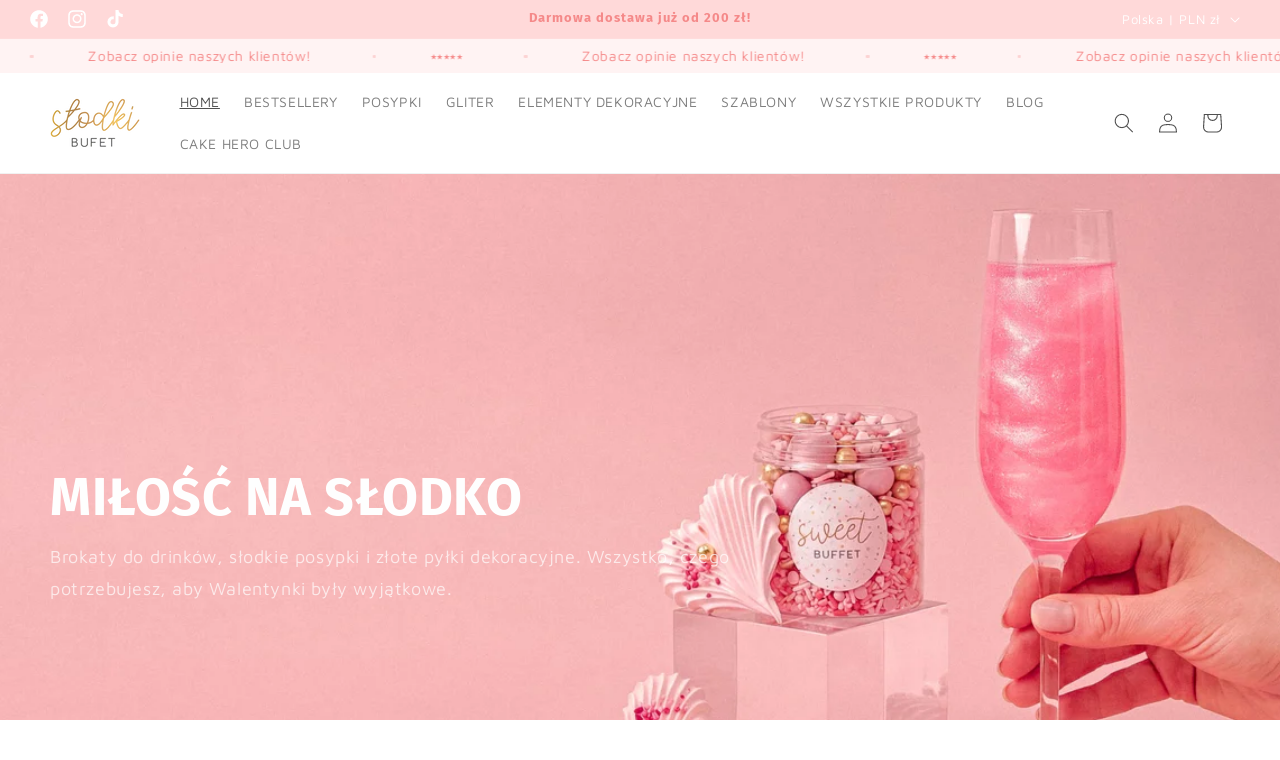

--- FILE ---
content_type: text/html; charset=utf-8
request_url: https://slodkibufet.pl/
body_size: 90562
content:
<!doctype html>
<html class="js" lang="pl">
  <head>
	<script src="//slodkibufet.pl/cdn/shop/files/pandectes-rules.js?v=7506194212695657481"></script>
	
	
    <meta charset="utf-8">
    <meta http-equiv="X-UA-Compatible" content="IE=edge">
    <meta name="viewport" content="width=device-width,initial-scale=1">
    <meta name="theme-color" content="">
    <link rel="canonical" href="https://slodkibufet.pl/"><link rel="icon" type="image/png" href="//slodkibufet.pl/cdn/shop/files/sb_favicon.svg?crop=center&height=32&v=1691531703&width=32"><link rel="preconnect" href="https://fonts.shopifycdn.com" crossorigin><title>
      Oryginalne posypki cukrowe i dekoracje cukiernicze!
 &ndash; Słodki Bufet</title>

    
      <meta name="description" content="Znajdziesz u nas najwyższej jakości oryginalne posypki, jadalne złoto, szablony do dekoracji tortów, sprawdzone przepisy oraz porady!">
    

    

<meta property="og:site_name" content="Słodki Bufet">
<meta property="og:url" content="https://slodkibufet.pl/">
<meta property="og:title" content="Oryginalne posypki cukrowe i dekoracje cukiernicze!">
<meta property="og:type" content="website">
<meta property="og:description" content="Znajdziesz u nas najwyższej jakości oryginalne posypki, jadalne złoto, szablony do dekoracji tortów, sprawdzone przepisy oraz porady!"><meta property="og:image" content="http://slodkibufet.pl/cdn/shop/files/logo_colors_slodki_beztla_bez_krawedzi_3x_df492ea4-bbb7-4d17-8db3-2eea5ff87698.png?height=628&pad_color=ffffff&v=1672845629&width=1200">
  <meta property="og:image:secure_url" content="https://slodkibufet.pl/cdn/shop/files/logo_colors_slodki_beztla_bez_krawedzi_3x_df492ea4-bbb7-4d17-8db3-2eea5ff87698.png?height=628&pad_color=ffffff&v=1672845629&width=1200">
  <meta property="og:image:width" content="1200">
  <meta property="og:image:height" content="628"><meta name="twitter:card" content="summary_large_image">
<meta name="twitter:title" content="Oryginalne posypki cukrowe i dekoracje cukiernicze!">
<meta name="twitter:description" content="Znajdziesz u nas najwyższej jakości oryginalne posypki, jadalne złoto, szablony do dekoracji tortów, sprawdzone przepisy oraz porady!">


    <script src="//slodkibufet.pl/cdn/shop/t/43/assets/constants.js?v=132983761750457495441721931731" defer="defer"></script>
    <script src="//slodkibufet.pl/cdn/shop/t/43/assets/pubsub.js?v=158357773527763999511721931731" defer="defer"></script>
    <script src="//slodkibufet.pl/cdn/shop/t/43/assets/global.js?v=88558128918567037191721931731" defer="defer"></script><script src="//slodkibufet.pl/cdn/shop/t/43/assets/animations.js?v=88693664871331136111721931730" defer="defer"></script><script>window.performance && window.performance.mark && window.performance.mark('shopify.content_for_header.start');</script><meta name="google-site-verification" content="xfXfFyZWW_4w5ste5xZe8PKHodp64YYsKa42CTi10cY">
<meta id="shopify-digital-wallet" name="shopify-digital-wallet" content="/55112335512/digital_wallets/dialog">
<script async="async" src="/checkouts/internal/preloads.js?locale=pl-PL"></script>
<script id="shopify-features" type="application/json">{"accessToken":"629bdefcfcabd6e8f51b7be6c700a121","betas":["rich-media-storefront-analytics"],"domain":"slodkibufet.pl","predictiveSearch":true,"shopId":55112335512,"locale":"pl"}</script>
<script>var Shopify = Shopify || {};
Shopify.shop = "slodki-bufet.myshopify.com";
Shopify.locale = "pl";
Shopify.currency = {"active":"PLN","rate":"1.0"};
Shopify.country = "PL";
Shopify.theme = {"name":"New Sweet Buffet","id":164687151430,"schema_name":"Dawn","schema_version":"15.0.0","theme_store_id":887,"role":"main"};
Shopify.theme.handle = "null";
Shopify.theme.style = {"id":null,"handle":null};
Shopify.cdnHost = "slodkibufet.pl/cdn";
Shopify.routes = Shopify.routes || {};
Shopify.routes.root = "/";</script>
<script type="module">!function(o){(o.Shopify=o.Shopify||{}).modules=!0}(window);</script>
<script>!function(o){function n(){var o=[];function n(){o.push(Array.prototype.slice.apply(arguments))}return n.q=o,n}var t=o.Shopify=o.Shopify||{};t.loadFeatures=n(),t.autoloadFeatures=n()}(window);</script>
<script id="shop-js-analytics" type="application/json">{"pageType":"index"}</script>
<script defer="defer" async type="module" src="//slodkibufet.pl/cdn/shopifycloud/shop-js/modules/v2/client.init-shop-cart-sync_CBup9hwf.pl.esm.js"></script>
<script defer="defer" async type="module" src="//slodkibufet.pl/cdn/shopifycloud/shop-js/modules/v2/chunk.common_D_ekSGzr.esm.js"></script>
<script defer="defer" async type="module" src="//slodkibufet.pl/cdn/shopifycloud/shop-js/modules/v2/chunk.modal_Djuln7dH.esm.js"></script>
<script type="module">
  await import("//slodkibufet.pl/cdn/shopifycloud/shop-js/modules/v2/client.init-shop-cart-sync_CBup9hwf.pl.esm.js");
await import("//slodkibufet.pl/cdn/shopifycloud/shop-js/modules/v2/chunk.common_D_ekSGzr.esm.js");
await import("//slodkibufet.pl/cdn/shopifycloud/shop-js/modules/v2/chunk.modal_Djuln7dH.esm.js");

  window.Shopify.SignInWithShop?.initShopCartSync?.({"fedCMEnabled":true,"windoidEnabled":true});

</script>
<script>(function() {
  var isLoaded = false;
  function asyncLoad() {
    if (isLoaded) return;
    isLoaded = true;
    var urls = ["https:\/\/image-optimizer.salessquad.co.uk\/scripts\/tiny_img_not_found_notifier_e6480fec9d45529118c8836d5309677e.js?shop=slodki-bufet.myshopify.com"];
    for (var i = 0; i < urls.length; i++) {
      var s = document.createElement('script');
      s.type = 'text/javascript';
      s.async = true;
      s.src = urls[i];
      var x = document.getElementsByTagName('script')[0];
      x.parentNode.insertBefore(s, x);
    }
  };
  if(window.attachEvent) {
    window.attachEvent('onload', asyncLoad);
  } else {
    window.addEventListener('load', asyncLoad, false);
  }
})();</script>
<script id="__st">var __st={"a":55112335512,"offset":3600,"reqid":"7f83e178-feac-4809-b294-a36ffa92b97b-1769301851","pageurl":"slodkibufet.pl\/","u":"4df85d368b2c","p":"home"};</script>
<script>window.ShopifyPaypalV4VisibilityTracking = true;</script>
<script id="captcha-bootstrap">!function(){'use strict';const t='contact',e='account',n='new_comment',o=[[t,t],['blogs',n],['comments',n],[t,'customer']],c=[[e,'customer_login'],[e,'guest_login'],[e,'recover_customer_password'],[e,'create_customer']],r=t=>t.map((([t,e])=>`form[action*='/${t}']:not([data-nocaptcha='true']) input[name='form_type'][value='${e}']`)).join(','),a=t=>()=>t?[...document.querySelectorAll(t)].map((t=>t.form)):[];function s(){const t=[...o],e=r(t);return a(e)}const i='password',u='form_key',d=['recaptcha-v3-token','g-recaptcha-response','h-captcha-response',i],f=()=>{try{return window.sessionStorage}catch{return}},m='__shopify_v',_=t=>t.elements[u];function p(t,e,n=!1){try{const o=window.sessionStorage,c=JSON.parse(o.getItem(e)),{data:r}=function(t){const{data:e,action:n}=t;return t[m]||n?{data:e,action:n}:{data:t,action:n}}(c);for(const[e,n]of Object.entries(r))t.elements[e]&&(t.elements[e].value=n);n&&o.removeItem(e)}catch(o){console.error('form repopulation failed',{error:o})}}const l='form_type',E='cptcha';function T(t){t.dataset[E]=!0}const w=window,h=w.document,L='Shopify',v='ce_forms',y='captcha';let A=!1;((t,e)=>{const n=(g='f06e6c50-85a8-45c8-87d0-21a2b65856fe',I='https://cdn.shopify.com/shopifycloud/storefront-forms-hcaptcha/ce_storefront_forms_captcha_hcaptcha.v1.5.2.iife.js',D={infoText:'Chronione przez hCaptcha',privacyText:'Prywatność',termsText:'Warunki'},(t,e,n)=>{const o=w[L][v],c=o.bindForm;if(c)return c(t,g,e,D).then(n);var r;o.q.push([[t,g,e,D],n]),r=I,A||(h.body.append(Object.assign(h.createElement('script'),{id:'captcha-provider',async:!0,src:r})),A=!0)});var g,I,D;w[L]=w[L]||{},w[L][v]=w[L][v]||{},w[L][v].q=[],w[L][y]=w[L][y]||{},w[L][y].protect=function(t,e){n(t,void 0,e),T(t)},Object.freeze(w[L][y]),function(t,e,n,w,h,L){const[v,y,A,g]=function(t,e,n){const i=e?o:[],u=t?c:[],d=[...i,...u],f=r(d),m=r(i),_=r(d.filter((([t,e])=>n.includes(e))));return[a(f),a(m),a(_),s()]}(w,h,L),I=t=>{const e=t.target;return e instanceof HTMLFormElement?e:e&&e.form},D=t=>v().includes(t);t.addEventListener('submit',(t=>{const e=I(t);if(!e)return;const n=D(e)&&!e.dataset.hcaptchaBound&&!e.dataset.recaptchaBound,o=_(e),c=g().includes(e)&&(!o||!o.value);(n||c)&&t.preventDefault(),c&&!n&&(function(t){try{if(!f())return;!function(t){const e=f();if(!e)return;const n=_(t);if(!n)return;const o=n.value;o&&e.removeItem(o)}(t);const e=Array.from(Array(32),(()=>Math.random().toString(36)[2])).join('');!function(t,e){_(t)||t.append(Object.assign(document.createElement('input'),{type:'hidden',name:u})),t.elements[u].value=e}(t,e),function(t,e){const n=f();if(!n)return;const o=[...t.querySelectorAll(`input[type='${i}']`)].map((({name:t})=>t)),c=[...d,...o],r={};for(const[a,s]of new FormData(t).entries())c.includes(a)||(r[a]=s);n.setItem(e,JSON.stringify({[m]:1,action:t.action,data:r}))}(t,e)}catch(e){console.error('failed to persist form',e)}}(e),e.submit())}));const S=(t,e)=>{t&&!t.dataset[E]&&(n(t,e.some((e=>e===t))),T(t))};for(const o of['focusin','change'])t.addEventListener(o,(t=>{const e=I(t);D(e)&&S(e,y())}));const B=e.get('form_key'),M=e.get(l),P=B&&M;t.addEventListener('DOMContentLoaded',(()=>{const t=y();if(P)for(const e of t)e.elements[l].value===M&&p(e,B);[...new Set([...A(),...v().filter((t=>'true'===t.dataset.shopifyCaptcha))])].forEach((e=>S(e,t)))}))}(h,new URLSearchParams(w.location.search),n,t,e,['guest_login'])})(!0,!0)}();</script>
<script integrity="sha256-4kQ18oKyAcykRKYeNunJcIwy7WH5gtpwJnB7kiuLZ1E=" data-source-attribution="shopify.loadfeatures" defer="defer" src="//slodkibufet.pl/cdn/shopifycloud/storefront/assets/storefront/load_feature-a0a9edcb.js" crossorigin="anonymous"></script>
<script data-source-attribution="shopify.dynamic_checkout.dynamic.init">var Shopify=Shopify||{};Shopify.PaymentButton=Shopify.PaymentButton||{isStorefrontPortableWallets:!0,init:function(){window.Shopify.PaymentButton.init=function(){};var t=document.createElement("script");t.src="https://slodkibufet.pl/cdn/shopifycloud/portable-wallets/latest/portable-wallets.pl.js",t.type="module",document.head.appendChild(t)}};
</script>
<script data-source-attribution="shopify.dynamic_checkout.buyer_consent">
  function portableWalletsHideBuyerConsent(e){var t=document.getElementById("shopify-buyer-consent"),n=document.getElementById("shopify-subscription-policy-button");t&&n&&(t.classList.add("hidden"),t.setAttribute("aria-hidden","true"),n.removeEventListener("click",e))}function portableWalletsShowBuyerConsent(e){var t=document.getElementById("shopify-buyer-consent"),n=document.getElementById("shopify-subscription-policy-button");t&&n&&(t.classList.remove("hidden"),t.removeAttribute("aria-hidden"),n.addEventListener("click",e))}window.Shopify?.PaymentButton&&(window.Shopify.PaymentButton.hideBuyerConsent=portableWalletsHideBuyerConsent,window.Shopify.PaymentButton.showBuyerConsent=portableWalletsShowBuyerConsent);
</script>
<script>
  function portableWalletsCleanup(e){e&&e.src&&console.error("Failed to load portable wallets script "+e.src);var t=document.querySelectorAll("shopify-accelerated-checkout .shopify-payment-button__skeleton, shopify-accelerated-checkout-cart .wallet-cart-button__skeleton"),e=document.getElementById("shopify-buyer-consent");for(let e=0;e<t.length;e++)t[e].remove();e&&e.remove()}function portableWalletsNotLoadedAsModule(e){e instanceof ErrorEvent&&"string"==typeof e.message&&e.message.includes("import.meta")&&"string"==typeof e.filename&&e.filename.includes("portable-wallets")&&(window.removeEventListener("error",portableWalletsNotLoadedAsModule),window.Shopify.PaymentButton.failedToLoad=e,"loading"===document.readyState?document.addEventListener("DOMContentLoaded",window.Shopify.PaymentButton.init):window.Shopify.PaymentButton.init())}window.addEventListener("error",portableWalletsNotLoadedAsModule);
</script>

<script type="module" src="https://slodkibufet.pl/cdn/shopifycloud/portable-wallets/latest/portable-wallets.pl.js" onError="portableWalletsCleanup(this)" crossorigin="anonymous"></script>
<script nomodule>
  document.addEventListener("DOMContentLoaded", portableWalletsCleanup);
</script>

<link id="shopify-accelerated-checkout-styles" rel="stylesheet" media="screen" href="https://slodkibufet.pl/cdn/shopifycloud/portable-wallets/latest/accelerated-checkout-backwards-compat.css" crossorigin="anonymous">
<style id="shopify-accelerated-checkout-cart">
        #shopify-buyer-consent {
  margin-top: 1em;
  display: inline-block;
  width: 100%;
}

#shopify-buyer-consent.hidden {
  display: none;
}

#shopify-subscription-policy-button {
  background: none;
  border: none;
  padding: 0;
  text-decoration: underline;
  font-size: inherit;
  cursor: pointer;
}

#shopify-subscription-policy-button::before {
  box-shadow: none;
}

      </style>
<script id="sections-script" data-sections="header" defer="defer" src="//slodkibufet.pl/cdn/shop/t/43/compiled_assets/scripts.js?v=2613"></script>
<script>window.performance && window.performance.mark && window.performance.mark('shopify.content_for_header.end');</script>


    <style data-shopify>
      @font-face {
  font-family: "Maven Pro";
  font-weight: 400;
  font-style: normal;
  font-display: swap;
  src: url("//slodkibufet.pl/cdn/fonts/maven_pro/mavenpro_n4.c68ed1d8b5c0af622b14d3bb80bf3ead8907ac11.woff2") format("woff2"),
       url("//slodkibufet.pl/cdn/fonts/maven_pro/mavenpro_n4.522bf9c765ae9601c2a4846d60057ced1efdcde2.woff") format("woff");
}

      @font-face {
  font-family: "Maven Pro";
  font-weight: 700;
  font-style: normal;
  font-display: swap;
  src: url("//slodkibufet.pl/cdn/fonts/maven_pro/mavenpro_n7.1cf8ef6e1971df8c9c821bcb73da0b10e0c49a8b.woff2") format("woff2"),
       url("//slodkibufet.pl/cdn/fonts/maven_pro/mavenpro_n7.1ecc5b9854a5f30ff1b42559ffcca41d24759633.woff") format("woff");
}

      
      
      @font-face {
  font-family: "Fira Sans";
  font-weight: 700;
  font-style: normal;
  font-display: swap;
  src: url("//slodkibufet.pl/cdn/fonts/fira_sans/firasans_n7.cc8dbbaa3add99fa3b5746d1e0ac6304aad5a265.woff2") format("woff2"),
       url("//slodkibufet.pl/cdn/fonts/fira_sans/firasans_n7.ec664a82413800dfe65a9cde8547a4b8bd643b08.woff") format("woff");
}


      
        :root,
        .color-background-1 {
          --color-background: 255,255,255;
        
          --gradient-background: #ffffff;
        

        

        --color-foreground: 80,80,80;
        --color-background-contrast: 191,191,191;
        --color-shadow: 80,80,80;
        --color-button: 249,189,189;
        --color-button-text: 255,255,255;
        --color-secondary-button: 255,255,255;
        --color-secondary-button-text: 214,163,93;
        --color-link: 214,163,93;
        --color-badge-foreground: 80,80,80;
        --color-badge-background: 255,255,255;
        --color-badge-border: 80,80,80;
        --payment-terms-background-color: rgb(255 255 255);
      }
      
        
        .color-background-2 {
          --color-background: 245,168,168;
        
          --gradient-background: #f5a8a8;
        

        

        --color-foreground: 255,255,255;
        --color-background-contrast: 232,54,54;
        --color-shadow: 245,137,137;
        --color-button: 255,255,255;
        --color-button-text: 209,125,125;
        --color-secondary-button: 245,168,168;
        --color-secondary-button-text: 255,255,255;
        --color-link: 255,255,255;
        --color-badge-foreground: 255,255,255;
        --color-badge-background: 245,168,168;
        --color-badge-border: 255,255,255;
        --payment-terms-background-color: rgb(245 168 168);
      }
      
        
        .color-inverse {
          --color-background: 255,209,209;
        
          --gradient-background: #ffd1d1;
        

        

        --color-foreground: 80,80,80;
        --color-background-contrast: 255,82,82;
        --color-shadow: 255,255,255;
        --color-button: 255,255,255;
        --color-button-text: 80,80,80;
        --color-secondary-button: 255,209,209;
        --color-secondary-button-text: 80,80,80;
        --color-link: 80,80,80;
        --color-badge-foreground: 80,80,80;
        --color-badge-background: 255,209,209;
        --color-badge-border: 80,80,80;
        --payment-terms-background-color: rgb(255 209 209);
      }
      
        
        .color-accent-1 {
          --color-background: 255,217,217;
        
          --gradient-background: #ffd9d9;
        

        

        --color-foreground: 255,255,255;
        --color-background-contrast: 255,90,90;
        --color-shadow: 18,18,18;
        --color-button: 255,255,255;
        --color-button-text: 249,189,189;
        --color-secondary-button: 255,217,217;
        --color-secondary-button-text: 255,255,255;
        --color-link: 255,255,255;
        --color-badge-foreground: 255,255,255;
        --color-badge-background: 255,217,217;
        --color-badge-border: 255,255,255;
        --payment-terms-background-color: rgb(255 217 217);
      }
      
        
        .color-accent-2 {
          --color-background: 255,243,243;
        
          --gradient-background: #fff3f3;
        

        

        --color-foreground: 80,80,80;
        --color-background-contrast: 255,115,115;
        --color-shadow: 80,80,80;
        --color-button: 249,189,189;
        --color-button-text: 255,255,255;
        --color-secondary-button: 255,243,243;
        --color-secondary-button-text: 245,137,137;
        --color-link: 245,137,137;
        --color-badge-foreground: 80,80,80;
        --color-badge-background: 255,243,243;
        --color-badge-border: 80,80,80;
        --payment-terms-background-color: rgb(255 243 243);
      }
      
        
        .color-scheme-219bb66d-bb90-41ee-a0ce-1c922b997f06 {
          --color-background: 255,217,217;
        
          --gradient-background: #ffd9d9;
        

        

        --color-foreground: 80,80,80;
        --color-background-contrast: 255,90,90;
        --color-shadow: 80,80,80;
        --color-button: 255,255,255;
        --color-button-text: 245,168,168;
        --color-secondary-button: 255,217,217;
        --color-secondary-button-text: 255,255,255;
        --color-link: 255,255,255;
        --color-badge-foreground: 80,80,80;
        --color-badge-background: 255,217,217;
        --color-badge-border: 80,80,80;
        --payment-terms-background-color: rgb(255 217 217);
      }
      
        
        .color-scheme-5909a21f-ccba-4bcd-a377-2743c166287a {
          --color-background: 253,255,168;
        
          --gradient-background: #fdffa8;
        

        

        --color-foreground: 51,51,51;
        --color-background-contrast: 250,255,40;
        --color-shadow: 80,80,80;
        --color-button: 255,255,255;
        --color-button-text: 80,80,80;
        --color-secondary-button: 253,255,168;
        --color-secondary-button-text: 214,163,93;
        --color-link: 214,163,93;
        --color-badge-foreground: 51,51,51;
        --color-badge-background: 253,255,168;
        --color-badge-border: 51,51,51;
        --payment-terms-background-color: rgb(253 255 168);
      }
      
        
        .color-scheme-c834e1b8-151c-4cd0-9c91-16cfadb2e324 {
          --color-background: 233,198,150;
        
          --gradient-background: #e9c696;
        

        

        --color-foreground: 255,255,255;
        --color-background-contrast: 211,141,45;
        --color-shadow: 80,80,80;
        --color-button: 249,189,189;
        --color-button-text: 255,255,255;
        --color-secondary-button: 233,198,150;
        --color-secondary-button-text: 214,163,93;
        --color-link: 214,163,93;
        --color-badge-foreground: 255,255,255;
        --color-badge-background: 233,198,150;
        --color-badge-border: 255,255,255;
        --payment-terms-background-color: rgb(233 198 150);
      }
      
        
        .color-scheme-fec7902c-f186-4499-9a0c-676f55d2e803 {
          --color-background: 8,8,8;
        
          --gradient-background: #080808;
        

        

        --color-foreground: 255,255,255;
        --color-background-contrast: 136,136,136;
        --color-shadow: 80,80,80;
        --color-button: 245,137,137;
        --color-button-text: 255,255,255;
        --color-secondary-button: 8,8,8;
        --color-secondary-button-text: 214,163,93;
        --color-link: 214,163,93;
        --color-badge-foreground: 255,255,255;
        --color-badge-background: 8,8,8;
        --color-badge-border: 255,255,255;
        --payment-terms-background-color: rgb(8 8 8);
      }
      
        
        .color-scheme-6474ab2b-57a1-497f-b811-c8985184ecdb {
          --color-background: 255,255,255;
        
          --gradient-background: #ffffff;
        

        

        --color-foreground: 214,163,93;
        --color-background-contrast: 191,191,191;
        --color-shadow: 80,80,80;
        --color-button: 214,163,93;
        --color-button-text: 255,255,255;
        --color-secondary-button: 255,255,255;
        --color-secondary-button-text: 214,163,93;
        --color-link: 214,163,93;
        --color-badge-foreground: 214,163,93;
        --color-badge-background: 255,255,255;
        --color-badge-border: 214,163,93;
        --payment-terms-background-color: rgb(255 255 255);
      }
      
        
        .color-scheme-94c7869c-c19a-40df-a10f-820828591e19 {
          --color-background: 255,243,243;
        
          --gradient-background: #fff3f3;
        

        

        --color-foreground: 245,137,137;
        --color-background-contrast: 255,115,115;
        --color-shadow: 80,80,80;
        --color-button: 255,255,255;
        --color-button-text: 245,137,137;
        --color-secondary-button: 255,243,243;
        --color-secondary-button-text: 255,255,255;
        --color-link: 255,255,255;
        --color-badge-foreground: 245,137,137;
        --color-badge-background: 255,243,243;
        --color-badge-border: 245,137,137;
        --payment-terms-background-color: rgb(255 243 243);
      }
      
        
        .color-scheme-05b09f40-d8e9-45b7-b227-ea3b0788ce69 {
          --color-background: 245,168,168;
        
          --gradient-background: #f5a8a8;
        

        

        --color-foreground: 255,255,255;
        --color-background-contrast: 232,54,54;
        --color-shadow: 80,80,80;
        --color-button: 249,189,189;
        --color-button-text: 255,255,255;
        --color-secondary-button: 245,168,168;
        --color-secondary-button-text: 214,163,93;
        --color-link: 214,163,93;
        --color-badge-foreground: 255,255,255;
        --color-badge-background: 245,168,168;
        --color-badge-border: 255,255,255;
        --payment-terms-background-color: rgb(245 168 168);
      }
      
        
        .color-scheme-0fdccb77-7e89-4f4b-98d8-ff366a334ec6 {
          --color-background: 0,0,0;
        
          --gradient-background: rgba(0,0,0,0);
        

        

        --color-foreground: 80,80,80;
        --color-background-contrast: 128,128,128;
        --color-shadow: 80,80,80;
        --color-button: 223,187,138;
        --color-button-text: 255,255,255;
        --color-secondary-button: 0,0,0;
        --color-secondary-button-text: 255,255,255;
        --color-link: 255,255,255;
        --color-badge-foreground: 80,80,80;
        --color-badge-background: 0,0,0;
        --color-badge-border: 80,80,80;
        --payment-terms-background-color: rgb(0 0 0);
      }
      
        
        .color-scheme-2f8971d0-fa8c-4b6d-a42c-5e2728d756ce {
          --color-background: 255,255,255;
        
          --gradient-background: #ffffff;
        

        

        --color-foreground: 171,35,38;
        --color-background-contrast: 191,191,191;
        --color-shadow: 80,80,80;
        --color-button: 171,35,38;
        --color-button-text: 171,35,38;
        --color-secondary-button: 255,255,255;
        --color-secondary-button-text: 171,35,38;
        --color-link: 171,35,38;
        --color-badge-foreground: 171,35,38;
        --color-badge-background: 255,255,255;
        --color-badge-border: 171,35,38;
        --payment-terms-background-color: rgb(255 255 255);
      }
      
        
        .color-scheme-4c08c095-5847-4dd8-a951-772697a17097 {
          --color-background: 171,35,38;
        
          --gradient-background: #ab2326;
        

        

        --color-foreground: 80,80,80;
        --color-background-contrast: 65,13,14;
        --color-shadow: 80,80,80;
        --color-button: 249,189,189;
        --color-button-text: 255,255,255;
        --color-secondary-button: 171,35,38;
        --color-secondary-button-text: 214,163,93;
        --color-link: 214,163,93;
        --color-badge-foreground: 80,80,80;
        --color-badge-background: 171,35,38;
        --color-badge-border: 80,80,80;
        --payment-terms-background-color: rgb(171 35 38);
      }
      

      body, .color-background-1, .color-background-2, .color-inverse, .color-accent-1, .color-accent-2, .color-scheme-219bb66d-bb90-41ee-a0ce-1c922b997f06, .color-scheme-5909a21f-ccba-4bcd-a377-2743c166287a, .color-scheme-c834e1b8-151c-4cd0-9c91-16cfadb2e324, .color-scheme-fec7902c-f186-4499-9a0c-676f55d2e803, .color-scheme-6474ab2b-57a1-497f-b811-c8985184ecdb, .color-scheme-94c7869c-c19a-40df-a10f-820828591e19, .color-scheme-05b09f40-d8e9-45b7-b227-ea3b0788ce69, .color-scheme-0fdccb77-7e89-4f4b-98d8-ff366a334ec6, .color-scheme-2f8971d0-fa8c-4b6d-a42c-5e2728d756ce, .color-scheme-4c08c095-5847-4dd8-a951-772697a17097 {
        color: rgba(var(--color-foreground), 0.75);
        background-color: rgb(var(--color-background));
      }

      :root {
        --font-body-family: "Maven Pro", sans-serif;
        --font-body-style: normal;
        --font-body-weight: 400;
        --font-body-weight-bold: 700;

        --font-heading-family: "Fira Sans", sans-serif;
        --font-heading-style: normal;
        --font-heading-weight: 700;

        --font-body-scale: 1.0;
        --font-heading-scale: 1.0;

        --media-padding: px;
        --media-border-opacity: 0.05;
        --media-border-width: 0px;
        --media-radius: 8px;
        --media-shadow-opacity: 0.0;
        --media-shadow-horizontal-offset: 0px;
        --media-shadow-vertical-offset: 4px;
        --media-shadow-blur-radius: 5px;
        --media-shadow-visible: 0;

        --page-width: 160rem;
        --page-width-margin: 0rem;

        --product-card-image-padding: 0.0rem;
        --product-card-corner-radius: 0.0rem;
        --product-card-text-alignment: left;
        --product-card-border-width: 0.0rem;
        --product-card-border-opacity: 0.0;
        --product-card-shadow-opacity: 0.0;
        --product-card-shadow-visible: 0;
        --product-card-shadow-horizontal-offset: 0.0rem;
        --product-card-shadow-vertical-offset: 0.4rem;
        --product-card-shadow-blur-radius: 0.5rem;

        --collection-card-image-padding: 0.0rem;
        --collection-card-corner-radius: 0.0rem;
        --collection-card-text-alignment: left;
        --collection-card-border-width: 0.0rem;
        --collection-card-border-opacity: 0.1;
        --collection-card-shadow-opacity: 0.0;
        --collection-card-shadow-visible: 0;
        --collection-card-shadow-horizontal-offset: 0.0rem;
        --collection-card-shadow-vertical-offset: 0.4rem;
        --collection-card-shadow-blur-radius: 0.5rem;

        --blog-card-image-padding: 0.0rem;
        --blog-card-corner-radius: 0.0rem;
        --blog-card-text-alignment: left;
        --blog-card-border-width: 0.0rem;
        --blog-card-border-opacity: 0.1;
        --blog-card-shadow-opacity: 0.0;
        --blog-card-shadow-visible: 0;
        --blog-card-shadow-horizontal-offset: 0.0rem;
        --blog-card-shadow-vertical-offset: 0.4rem;
        --blog-card-shadow-blur-radius: 0.5rem;

        --badge-corner-radius: 0.4rem;

        --popup-border-width: 1px;
        --popup-border-opacity: 0.1;
        --popup-corner-radius: 4px;
        --popup-shadow-opacity: 0.0;
        --popup-shadow-horizontal-offset: 0px;
        --popup-shadow-vertical-offset: 4px;
        --popup-shadow-blur-radius: 5px;

        --drawer-border-width: 1px;
        --drawer-border-opacity: 0.1;
        --drawer-shadow-opacity: 0.0;
        --drawer-shadow-horizontal-offset: 0px;
        --drawer-shadow-vertical-offset: 4px;
        --drawer-shadow-blur-radius: 5px;

        --spacing-sections-desktop: 0px;
        --spacing-sections-mobile: 0px;

        --grid-desktop-vertical-spacing: 8px;
        --grid-desktop-horizontal-spacing: 8px;
        --grid-mobile-vertical-spacing: 4px;
        --grid-mobile-horizontal-spacing: 4px;

        --text-boxes-border-opacity: 0.1;
        --text-boxes-border-width: 0px;
        --text-boxes-radius: 8px;
        --text-boxes-shadow-opacity: 0.0;
        --text-boxes-shadow-visible: 0;
        --text-boxes-shadow-horizontal-offset: 0px;
        --text-boxes-shadow-vertical-offset: 4px;
        --text-boxes-shadow-blur-radius: 5px;

        --buttons-radius: 4px;
        --buttons-radius-outset: 5px;
        --buttons-border-width: 1px;
        --buttons-border-opacity: 1.0;
        --buttons-shadow-opacity: 0.0;
        --buttons-shadow-visible: 0;
        --buttons-shadow-horizontal-offset: 0px;
        --buttons-shadow-vertical-offset: 4px;
        --buttons-shadow-blur-radius: 5px;
        --buttons-border-offset: 0.3px;

        --inputs-radius: 4px;
        --inputs-border-width: 1px;
        --inputs-border-opacity: 0.55;
        --inputs-shadow-opacity: 0.0;
        --inputs-shadow-horizontal-offset: 0px;
        --inputs-margin-offset: 0px;
        --inputs-shadow-vertical-offset: 4px;
        --inputs-shadow-blur-radius: 5px;
        --inputs-radius-outset: 5px;

        --variant-pills-radius: 40px;
        --variant-pills-border-width: 1px;
        --variant-pills-border-opacity: 0.55;
        --variant-pills-shadow-opacity: 0.6;
        --variant-pills-shadow-horizontal-offset: 0px;
        --variant-pills-shadow-vertical-offset: 4px;
        --variant-pills-shadow-blur-radius: 5px;
      }

      *,
      *::before,
      *::after {
        box-sizing: inherit;
      }

      html {
        box-sizing: border-box;
        font-size: calc(var(--font-body-scale) * 62.5%);
        height: 100%;
      }

      body {
        display: grid;
        grid-template-rows: auto auto 1fr auto;
        grid-template-columns: 100%;
        min-height: 100%;
        margin: 0;
        font-size: 1.5rem;
        letter-spacing: 0.06rem;
        line-height: calc(1 + 0.8 / var(--font-body-scale));
        font-family: var(--font-body-family);
        font-style: var(--font-body-style);
        font-weight: var(--font-body-weight);
      }

      @media screen and (min-width: 750px) {
        body {
          font-size: 1.6rem;
        }
      }
    </style>

    <link href="//slodkibufet.pl/cdn/shop/t/43/assets/base.css?v=144968985024194912401721931730" rel="stylesheet" type="text/css" media="all" />

      <link rel="preload" as="font" href="//slodkibufet.pl/cdn/fonts/maven_pro/mavenpro_n4.c68ed1d8b5c0af622b14d3bb80bf3ead8907ac11.woff2" type="font/woff2" crossorigin>
      

      <link rel="preload" as="font" href="//slodkibufet.pl/cdn/fonts/fira_sans/firasans_n7.cc8dbbaa3add99fa3b5746d1e0ac6304aad5a265.woff2" type="font/woff2" crossorigin>
      
<link href="//slodkibufet.pl/cdn/shop/t/43/assets/component-localization-form.css?v=120620094879297847921721931730" rel="stylesheet" type="text/css" media="all" />
      <script src="//slodkibufet.pl/cdn/shop/t/43/assets/localization-form.js?v=144176611646395275351721931731" defer="defer"></script><link
        rel="stylesheet"
        href="//slodkibufet.pl/cdn/shop/t/43/assets/component-predictive-search.css?v=118923337488134913561721931730"
        media="print"
        onload="this.media='all'"
      ><script>
      if (Shopify.designMode) {
        document.documentElement.classList.add('shopify-design-mode');
      }
    </script>
  <!-- BEGIN app block: shopify://apps/pandectes-gdpr/blocks/banner/58c0baa2-6cc1-480c-9ea6-38d6d559556a -->
  
    
      <!-- TCF is active, scripts are loaded above -->
      
        <script>
          if (!window.PandectesRulesSettings) {
            window.PandectesRulesSettings = {"store":{"id":55112335512,"adminMode":false,"headless":false,"storefrontRootDomain":"","checkoutRootDomain":"","storefrontAccessToken":""},"banner":{"cookiesBlockedByDefault":"7","hybridStrict":false,"isActive":true},"geolocation":{"brOnly":false,"caOnly":false,"euOnly":false,"canadaOnly":false},"blocker":{"isActive":false,"googleConsentMode":{"isActive":true,"id":"","analyticsId":"","adStorageCategory":4,"analyticsStorageCategory":2,"functionalityStorageCategory":1,"personalizationStorageCategory":1,"securityStorageCategory":0,"customEvent":true,"redactData":true,"urlPassthrough":false},"facebookPixel":{"isActive":false,"id":"","ldu":false},"microsoft":{},"rakuten":{"isActive":false,"cmp":false,"ccpa":false},"gpcIsActive":false,"defaultBlocked":7,"patterns":{"whiteList":[],"blackList":{"1":[],"2":[],"4":[],"8":[]},"iframesWhiteList":[],"iframesBlackList":{"1":[],"2":[],"4":[],"8":[]},"beaconsWhiteList":[],"beaconsBlackList":{"1":[],"2":[],"4":[],"8":[]}}}};
            const rulesScript = document.createElement('script');
            window.PandectesRulesSettings.auto = true;
            rulesScript.src = "https://cdn.shopify.com/extensions/019bed03-b206-7ab3-9c8b-20b884e5903f/gdpr-243/assets/pandectes-rules.js";
            const firstChild = document.head.firstChild;
            document.head.insertBefore(rulesScript, firstChild);
          }
        </script>
      
      <script>
        
          window.PandectesSettings = {"store":{"id":55112335512,"plan":"plus","theme":"New Sweet Buffet","primaryLocale":"pl","adminMode":false,"headless":false,"storefrontRootDomain":"","checkoutRootDomain":"","storefrontAccessToken":""},"tsPublished":1749586062,"declaration":{"showPurpose":false,"showProvider":false,"showDateGenerated":false},"language":{"unpublished":[],"languageMode":"Single","fallbackLanguage":"pl","languageDetection":"browser","languagesSupported":[]},"texts":{"managed":{"headerText":{"pl":"Szanujemy Twoją prywatność"},"consentText":{"pl":"Ta strona korzysta z plików cookies oraz innych technologii, aby zapewnić Ci jak najlepsze, spersonalizowane doświadczenia zakupowe."},"linkText":{"pl":"Dowiedz się więcej"},"imprintText":{"pl":"Odcisk"},"googleLinkText":{"pl":"Warunki prywatności Google"},"allowButtonText":{"pl":"Akceptuj"},"denyButtonText":{"pl":"Odrzuć"},"dismissButtonText":{"pl":"Ok"},"leaveSiteButtonText":{"pl":"Opuść tę witrynę"},"preferencesButtonText":{"pl":"Preferencje"},"cookiePolicyText":{"pl":"Polityka Cookies"},"preferencesPopupTitleText":{"pl":"Zarządzaj preferencjami zgody"},"preferencesPopupIntroText":{"pl":"Używamy plików cookie, aby zoptymalizować funkcjonalność witryny, analizować wydajność i zapewniać spersonalizowane wrażenia. Niektóre pliki cookie są niezbędne do prawidłowego działania i funkcjonowania witryny. Tych plików cookie nie można wyłączyć. W tym oknie możesz zarządzać swoimi preferencjami dotyczącymi plików cookie."},"preferencesPopupSaveButtonText":{"pl":"Zapisz preferencje"},"preferencesPopupCloseButtonText":{"pl":"Zamknij"},"preferencesPopupAcceptAllButtonText":{"pl":"Akceptuj wszystkie"},"preferencesPopupRejectAllButtonText":{"pl":"Odrzuć wszystko"},"cookiesDetailsText":{"pl":"Szczegóły dotyczące plików cookie"},"preferencesPopupAlwaysAllowedText":{"pl":"Zawsze dozwolone"},"accessSectionParagraphText":{"pl":"W każdej chwili masz prawo dostępu do swoich danych."},"accessSectionTitleText":{"pl":"Możliwość exportu danych"},"accessSectionAccountInfoActionText":{"pl":"Dane osobiste"},"accessSectionDownloadReportActionText":{"pl":"Ściągnij wszystko"},"accessSectionGDPRRequestsActionText":{"pl":"Żądania osób, których dane dotyczą"},"accessSectionOrdersRecordsActionText":{"pl":"Zamówienia"},"rectificationSectionParagraphText":{"pl":"Masz prawo zażądać aktualizacji swoich danych, ilekroć uznasz to za stosowne."},"rectificationSectionTitleText":{"pl":"Sprostowanie danych"},"rectificationCommentPlaceholder":{"pl":"Opisz, co chcesz zaktualizować"},"rectificationCommentValidationError":{"pl":"Komentarz jest wymagany"},"rectificationSectionEditAccountActionText":{"pl":"Poproś o aktualizację"},"erasureSectionTitleText":{"pl":"Prawo do bycia zapomnianym"},"erasureSectionParagraphText":{"pl":"Masz prawo zażądać usunięcia wszystkich swoich danych. Po tej żądaniu nie będziesz już mieć dostępu do swojego konta."},"erasureSectionRequestDeletionActionText":{"pl":"Poproś o usunięcie danych osobowych"},"consentDate":{"pl":"Data zgody"},"consentId":{"pl":"Identyfikator zgody"},"consentSectionChangeConsentActionText":{"pl":"Zmień preferencje zgody"},"consentSectionConsentedText":{"pl":"Wyrazili Państwo zgodę na politykę plików cookie tej witryny w dniu"},"consentSectionNoConsentText":{"pl":"Nie wyraziłeś zgody na politykę plików cookie tej witryny."},"consentSectionTitleText":{"pl":"Twoja zgoda na pliki cookie"},"consentStatus":{"pl":"Preferencja zgody"},"confirmationFailureMessage":{"pl":"Twoje żądanie nie zostało zweryfikowane. Spróbuj ponownie, a jeśli problem będzie się powtarzał, skontaktuj się z właścicielem sklepu w celu uzyskania pomocy"},"confirmationFailureTitle":{"pl":"Wystąpił problem"},"confirmationSuccessMessage":{"pl":"Wkrótce skontaktujemy się z Tobą w sprawie Twojej prośby."},"confirmationSuccessTitle":{"pl":"Twoja prośba została zweryfikowana"},"guestsSupportEmailFailureMessage":{"pl":"Twoja prośba nie została przesłana. Spróbuj ponownie, a jeśli problem będzie się powtarzał, skontaktuj się z właścicielem sklepu w celu uzyskania pomocy."},"guestsSupportEmailFailureTitle":{"pl":"Wystąpił problem"},"guestsSupportEmailPlaceholder":{"pl":"Adres e-mail"},"guestsSupportEmailSuccessMessage":{"pl":"Jeśli jesteś zarejestrowany jako klient tego sklepu, wkrótce otrzymasz wiadomość e-mail z instrukcjami, jak postępować."},"guestsSupportEmailSuccessTitle":{"pl":"Dziękuję za twoją prośbę"},"guestsSupportEmailValidationError":{"pl":"adres email jest nieprawidłowy"},"guestsSupportInfoText":{"pl":"Zaloguj się na swoje konto klienta, aby kontynuować."},"submitButton":{"pl":"Składać"},"submittingButton":{"pl":"Przedkładający..."},"cancelButton":{"pl":"Anulować"},"declIntroText":{"pl":"Używamy plików cookie, aby optymalizować funkcjonalność witryny, analizować wydajność i zapewniać spersonalizowane wrażenia. Niektóre pliki cookie są niezbędne, aby strona działała i działała poprawnie. Tych plików cookie nie można wyłączyć. W tym oknie możesz zarządzać swoimi preferencjami dotyczącymi plików cookies."},"declName":{"pl":"Nazwa"},"declPurpose":{"pl":"Cel, powód"},"declType":{"pl":"Rodzaj"},"declRetention":{"pl":"Zatrzymanie"},"declProvider":{"pl":"Dostawca"},"declFirstParty":{"pl":"Pierwszej strony"},"declThirdParty":{"pl":"Strona trzecia"},"declSeconds":{"pl":"sekundy"},"declMinutes":{"pl":"minuty"},"declHours":{"pl":"godziny"},"declDays":{"pl":"dni"},"declMonths":{"pl":"miesiące"},"declYears":{"pl":"lata"},"declSession":{"pl":"Sesja"},"declDomain":{"pl":"Domena"},"declPath":{"pl":"Ścieżka"}},"categories":{"strictlyNecessaryCookiesTitleText":{"pl":"Niezbędne pliki cookie"},"strictlyNecessaryCookiesDescriptionText":{"pl":"Te pliki cookie są niezbędne do poruszania się po witrynie i korzystania z jej funkcji, takich jak dostęp do bezpiecznych obszarów witryny. Witryna nie może działać poprawnie bez tych plików cookie."},"functionalityCookiesTitleText":{"pl":"Funkcjonalne pliki cookie"},"functionalityCookiesDescriptionText":{"pl":"Te pliki cookie umożliwiają witrynie zapewnienie ulepszonej funkcjonalności i personalizacji. Mogą być ustalane przez nas lub przez zewnętrznych dostawców, których usługi dodaliśmy do naszych stron. Jeśli nie zezwolisz na te pliki cookie, niektóre lub wszystkie z tych usług mogą nie działać poprawnie."},"performanceCookiesTitleText":{"pl":"Wydajnościowe pliki cookie"},"performanceCookiesDescriptionText":{"pl":"Te pliki cookie umożliwiają nam monitorowanie i ulepszanie działania naszej strony internetowej. Na przykład pozwalają nam zliczać wizyty, identyfikować źródła ruchu i sprawdzać, które części witryny cieszą się największą popularnością."},"targetingCookiesTitleText":{"pl":"Targetujące pliki cookie"},"targetingCookiesDescriptionText":{"pl":"Te pliki cookie mogą być ustawiane za pośrednictwem naszej witryny przez naszych partnerów reklamowych. Mogą być wykorzystywane przez te firmy do budowania profilu Twoich zainteresowań i wyświetlania odpowiednich reklam w innych witrynach. Nie przechowują bezpośrednio danych osobowych, ale opierają się na jednoznacznej identyfikacji przeglądarki i urządzenia internetowego. Jeśli nie zezwolisz na te pliki cookie, będziesz doświadczać mniej ukierunkowanych reklam."},"unclassifiedCookiesTitleText":{"pl":"Niesklasyfikowane pliki cookie"},"unclassifiedCookiesDescriptionText":{"pl":"Niesklasyfikowane pliki cookie to pliki cookie, które jesteśmy w trakcie klasyfikacji wraz z dostawcami poszczególnych plików cookie."}},"auto":{}},"library":{"previewMode":false,"fadeInTimeout":0,"defaultBlocked":7,"showLink":true,"showImprintLink":false,"showGoogleLink":false,"enabled":true,"cookie":{"expiryDays":365,"secure":true},"dismissOnScroll":false,"dismissOnWindowClick":false,"dismissOnTimeout":false,"palette":{"popup":{"background":"#FFFFFF","backgroundForCalculations":{"a":1,"b":255,"g":255,"r":255},"text":"#505050"},"button":{"background":"#F5A8A8","backgroundForCalculations":{"a":1,"b":168,"g":168,"r":245},"text":"#FFFFFF","textForCalculation":{"a":1,"b":255,"g":255,"r":255},"border":"transparent"}},"content":{"href":"https://slodki-bufet.myshopify.com/policies/privacy-policy","imprintHref":"/","close":"&#10005;","target":"","logo":""},"window":"<div role=\"dialog\" aria-live=\"polite\" aria-label=\"cookieconsent\" aria-describedby=\"cookieconsent:desc\" id=\"pandectes-banner\" class=\"cc-window-wrapper cc-bottom-left-wrapper\"><div class=\"pd-cookie-banner-window cc-window {{classes}}\"><!--googleoff: all-->{{children}}<!--googleon: all--></div></div>","compliance":{"custom":"<div class=\"cc-compliance cc-highlight\">{{preferences}}{{allow}}</div>"},"type":"custom","layouts":{"basic":"{{messagelink}}{{compliance}}"},"position":"bottom-left","theme":"classic","revokable":true,"animateRevokable":true,"revokableReset":false,"revokableLogoUrl":"https://slodki-bufet.myshopify.com/cdn/shop/files/pandectes-reopen-logo.png","revokablePlacement":"bottom-left","revokableMarginHorizontal":15,"revokableMarginVertical":15,"static":false,"autoAttach":true,"hasTransition":true,"blacklistPage":[""],"elements":{"close":"<button aria-label=\"close\" type=\"button\" tabindex=\"0\" class=\"cc-close\">{{close}}</button>","dismiss":"<button type=\"button\" tabindex=\"0\" class=\"cc-btn cc-btn-decision cc-dismiss\">{{dismiss}}</button>","allow":"<button type=\"button\" tabindex=\"0\" class=\"cc-btn cc-btn-decision cc-allow\">{{allow}}</button>","deny":"<button type=\"button\" tabindex=\"0\" class=\"cc-btn cc-btn-decision cc-deny\">{{deny}}</button>","preferences":"<button tabindex=\"0\" type=\"button\" class=\"cc-btn cc-settings\" onclick=\"Pandectes.fn.openPreferences()\">{{preferences}}</button>"}},"geolocation":{"brOnly":false,"caOnly":false,"euOnly":false,"canadaOnly":false},"dsr":{"guestsSupport":true,"accessSectionDownloadReportAuto":false},"banner":{"resetTs":1668696274,"extraCss":"        .cc-banner-logo {max-width: 24em!important;}    @media(min-width: 768px) {.cc-window.cc-floating{max-width: 24em!important;width: 24em!important;}}    .cc-message, .pd-cookie-banner-window .cc-header, .cc-logo {text-align: center}    .cc-window-wrapper{z-index: 2147483647;}    .cc-window{z-index: 2147483647;font-family: inherit;}    .pd-cookie-banner-window .cc-header{font-family: inherit;}    .pd-cp-ui{font-family: inherit; background-color: #FFFFFF;color:#505050;}    button.pd-cp-btn, a.pd-cp-btn{background-color:#F5A8A8;color:#FFFFFF!important;}    input + .pd-cp-preferences-slider{background-color: rgba(80, 80, 80, 0.3)}    .pd-cp-scrolling-section::-webkit-scrollbar{background-color: rgba(80, 80, 80, 0.3)}    input:checked + .pd-cp-preferences-slider{background-color: rgba(80, 80, 80, 1)}    .pd-cp-scrolling-section::-webkit-scrollbar-thumb {background-color: rgba(80, 80, 80, 1)}    .pd-cp-ui-close{color:#505050;}    .pd-cp-preferences-slider:before{background-color: #FFFFFF}    .pd-cp-title:before {border-color: #505050!important}    .pd-cp-preferences-slider{background-color:#505050}    .pd-cp-toggle{color:#505050!important}    @media(max-width:699px) {.pd-cp-ui-close-top svg {fill: #505050}}    .pd-cp-toggle:hover,.pd-cp-toggle:visited,.pd-cp-toggle:active{color:#505050!important}    .pd-cookie-banner-window {box-shadow: 0 0 18px rgb(0 0 0 / 20%);}  ","customJavascript":{},"showPoweredBy":false,"logoHeight":40,"hybridStrict":false,"cookiesBlockedByDefault":"7","isActive":true,"implicitSavePreferences":true,"cookieIcon":true,"blockBots":false,"showCookiesDetails":true,"hasTransition":true,"blockingPage":false,"showOnlyLandingPage":false,"leaveSiteUrl":"https://www.google.com","linkRespectStoreLang":false},"cookies":{"0":[{"name":"secure_customer_sig","type":"http","domain":"slodkibufet.pl","path":"/","provider":"Shopify","firstParty":true,"retention":"1 year(s)","expires":1,"unit":"declYears","purpose":{"pl":"Używane w związku z logowaniem klienta."}},{"name":"localization","type":"http","domain":"slodkibufet.pl","path":"/","provider":"Shopify","firstParty":true,"retention":"1 year(s)","expires":1,"unit":"declYears","purpose":{"pl":"Shopify lokalizacja sklepu"}},{"name":"keep_alive","type":"http","domain":"slodkibufet.pl","path":"/","provider":"Shopify","firstParty":true,"retention":"30 minute(s)","expires":30,"unit":"declMinutes","purpose":{"pl":"Używane w związku z lokalizacją kupującego."}},{"name":"_secure_session_id","type":"http","domain":"slodkibufet.pl","path":"/","provider":"Shopify","firstParty":true,"retention":"24 hour(s)","expires":24,"unit":"declHours","purpose":{"pl":"Używane w połączeniu z nawigacją po witrynie sklepowej."}}],"1":[{"name":"_orig_referrer","type":"http","domain":".slodkibufet.pl","path":"/","provider":"Shopify","firstParty":true,"retention":"14 day(s)","expires":14,"unit":"declDays","purpose":{"pl":"Śledzi strony docelowe."}},{"name":"_landing_page","type":"http","domain":".slodkibufet.pl","path":"/","provider":"Shopify","firstParty":true,"retention":"14 day(s)","expires":14,"unit":"declDays","purpose":{"pl":"Śledzi strony docelowe."}},{"name":"_y","type":"http","domain":".slodkibufet.pl","path":"/","provider":"Shopify","firstParty":true,"retention":"1 year(s)","expires":1,"unit":"declYears","purpose":{"pl":"Analiza Shopify."}},{"name":"_s","type":"http","domain":".slodkibufet.pl","path":"/","provider":"Shopify","firstParty":true,"retention":"30 minute(s)","expires":30,"unit":"declMinutes","purpose":{"pl":"Analiza Shopify."}},{"name":"_shopify_y","type":"http","domain":".slodkibufet.pl","path":"/","provider":"Shopify","firstParty":true,"retention":"1 year(s)","expires":1,"unit":"declYears","purpose":{"pl":"Analiza Shopify."}},{"name":"_shopify_s","type":"http","domain":".slodkibufet.pl","path":"/","provider":"Shopify","firstParty":true,"retention":"30 minute(s)","expires":30,"unit":"declMinutes","purpose":{"pl":"Analiza Shopify."}},{"name":"_shopify_sa_t","type":"http","domain":".slodkibufet.pl","path":"/","provider":"Shopify","firstParty":true,"retention":"30 minute(s)","expires":30,"unit":"declMinutes","purpose":{"pl":"Analizy Shopify dotyczące marketingu i skierowań."}},{"name":"_shopify_sa_p","type":"http","domain":".slodkibufet.pl","path":"/","provider":"Shopify","firstParty":true,"retention":"30 minute(s)","expires":30,"unit":"declMinutes","purpose":{"pl":"Analizy Shopify dotyczące marketingu i skierowań."}}],"2":[],"4":[],"8":[]},"blocker":{"isActive":false,"googleConsentMode":{"id":"","analyticsId":"","isActive":true,"adStorageCategory":4,"analyticsStorageCategory":2,"personalizationStorageCategory":1,"functionalityStorageCategory":1,"customEvent":true,"securityStorageCategory":0,"redactData":true,"urlPassthrough":false},"facebookPixel":{"id":"","isActive":false,"ldu":false},"microsoft":{},"rakuten":{"isActive":false,"cmp":false,"ccpa":false},"gpcIsActive":false,"defaultBlocked":7,"patterns":{"whiteList":[],"blackList":{"1":[],"2":[],"4":[],"8":[]},"iframesWhiteList":[],"iframesBlackList":{"1":[],"2":[],"4":[],"8":[]},"beaconsWhiteList":[],"beaconsBlackList":{"1":[],"2":[],"4":[],"8":[]}}}};
        
        window.addEventListener('DOMContentLoaded', function(){
          const script = document.createElement('script');
          
            script.src = "https://cdn.shopify.com/extensions/019bed03-b206-7ab3-9c8b-20b884e5903f/gdpr-243/assets/pandectes-core.js";
          
          script.defer = true;
          document.body.appendChild(script);
        })
      </script>
    
  


<!-- END app block --><!-- BEGIN app block: shopify://apps/tinyseo/blocks/website-json-ld-embed/0605268f-f7c4-4e95-b560-e43df7d59ae4 -->
<!-- END app block --><!-- BEGIN app block: shopify://apps/judge-me-reviews/blocks/judgeme_core/61ccd3b1-a9f2-4160-9fe9-4fec8413e5d8 --><!-- Start of Judge.me Core -->






<link rel="dns-prefetch" href="https://cdnwidget.judge.me">
<link rel="dns-prefetch" href="https://cdn.judge.me">
<link rel="dns-prefetch" href="https://cdn1.judge.me">
<link rel="dns-prefetch" href="https://api.judge.me">

<script data-cfasync='false' class='jdgm-settings-script'>window.jdgmSettings={"pagination":5,"disable_web_reviews":false,"badge_no_review_text":"Brak opinii","badge_n_reviews_text":"Opinie: {{ n }}","badge_star_color":"#f8c066","hide_badge_preview_if_no_reviews":true,"badge_hide_text":false,"enforce_center_preview_badge":false,"widget_title":"Recenzje klientów","widget_open_form_text":"Zostaw opinię","widget_close_form_text":"Anuluj opinię","widget_refresh_page_text":"Odśwież stronę","widget_summary_text":"Na podstawie {{ number_of_reviews }} opinii","widget_no_review_text":"Brak opinii","widget_name_field_text":"Wyświetlana nazwa","widget_verified_name_field_text":"Zweryfikowane imię (widoczne na stronie)","widget_name_placeholder_text":"Wpisz swoje imię (widoczne na stronie)","widget_required_field_error_text":"To pole jest wymagane.","widget_email_field_text":"Adres email","widget_verified_email_field_text":"Zweryfikowany email (prywatny, nie może być edytowany)","widget_email_placeholder_text":"Twój adres email","widget_email_field_error_text":"Proszę wprowadź prawidłowy adres email.","widget_rating_field_text":"Ocena","widget_review_title_field_text":"Tytuł","widget_review_title_placeholder_text":"Nadaj swojej opinii tytuł","widget_review_body_field_text":"Treść recenzji","widget_review_body_placeholder_text":"Tutaj wpisz swój komentarza","widget_pictures_field_text":"Zdjęcie/Film (opcjonalnie)","widget_submit_review_text":"Prześlij opinię","widget_submit_verified_review_text":"Wyślij zweryfikowaną recenzję","widget_submit_success_msg_with_auto_publish":"Dziękujemy! Proszę odświeżyć stronę za kilka chwil, aby zobaczyć swoją recenzję. Możesz usunąć lub edytować swoją recenzję, logując się do \u003ca href='https://judge.me/login' target='_blank' rel='nofollow noopener'\u003eJudge.me\u003c/a\u003e","widget_submit_success_msg_no_auto_publish":"Dziękujemy! Twoja recenzja zostanie opublikowana, gdy tylko zostanie zatwierdzona przez administratora sklepu. Możesz usunąć lub edytować swoją recenzję, logując się do \u003ca href='https://judge.me/login' target='_blank' rel='nofollow noopener'\u003eJudge.me\u003c/a\u003e","widget_show_default_reviews_out_of_total_text":"Wyświetlanie {{ n_reviews_shown }} z {{ n_reviews }} recenzji.","widget_show_all_link_text":"Pokaż wszystkie","widget_show_less_link_text":"Pokaż mniej","widget_author_said_text":"{{ reviewer_name }} napisał(a):","widget_days_text":"{{ n }} dni temu","widget_weeks_text":"{{ n }} tydzień/tygodni temu","widget_months_text":"{{ n }} miesiąc/miesi temu","widget_years_text":"{{ n }} lat temu","widget_yesterday_text":"Wczoraj","widget_today_text":"Dzisiaj","widget_replied_text":"\u003e\u003e {{ shop_name }} odpowiedział:","widget_read_more_text":"Czytaj dalej","widget_reviewer_name_as_initial":"last_initial","widget_rating_filter_color":"#f9bdbd","widget_rating_filter_see_all_text":"Zobacz wszystkie recenzje","widget_sorting_most_recent_text":"Najnowsze","widget_sorting_highest_rating_text":"Najwyższa ocena","widget_sorting_lowest_rating_text":"Najniższa ocena","widget_sorting_with_pictures_text":"Tylko zdjęcia","widget_sorting_most_helpful_text":"Najbardziej pomocne","widget_open_question_form_text":"Zadaj pytanie","widget_reviews_subtab_text":"Recenzje","widget_questions_subtab_text":"Pytania","widget_question_label_text":"Pytanie","widget_answer_label_text":"Odpowiedź","widget_question_placeholder_text":"Napisz swoje pytanie tutaj","widget_submit_question_text":"Wyślij pytanie","widget_question_submit_success_text":"Dziękujmy za Twoje pytanie! Powiadomimy Cię, a Twoje pytanie zostanie opublikowane po otrzymaniu odpowiedzi.","widget_star_color":"#f8c066","verified_badge_text":"Zweryfikowana ✓","verified_badge_bg_color":"","verified_badge_text_color":"","verified_badge_placement":"left-of-reviewer-name","widget_review_max_height":4,"widget_hide_border":false,"widget_social_share":false,"widget_thumb":false,"widget_review_location_show":false,"widget_location_format":"country_only","all_reviews_include_out_of_store_products":true,"all_reviews_out_of_store_text":"(poza sklepem)","all_reviews_pagination":100,"all_reviews_product_name_prefix_text":"o","enable_review_pictures":true,"enable_question_anwser":false,"widget_theme":"align","review_date_format":"dd/mm/yyyy","default_sort_method":"most-recent","widget_product_reviews_subtab_text":"Opinie o produktach","widget_shop_reviews_subtab_text":"Opinie o zakupach","widget_other_products_reviews_text":"Recenzje dla innych produktów","widget_store_reviews_subtab_text":"Recenzje sklepu","widget_no_store_reviews_text":"Ten sklep nie ma jeszcze żadnych recenzji","widget_web_restriction_product_reviews_text":"Ten produkt nie ma jeszcze żadnych recenzji","widget_no_items_text":"Nie znaleziono elementów","widget_show_more_text":"Pokaż więcej","widget_write_a_store_review_text":"Zostaw opinię o sklepie","widget_other_languages_heading":"Recenzje w innych językach","widget_translate_review_text":"Przetłumacz recenzję na {{ language }}","widget_translating_review_text":"Tłumaczenie...","widget_show_original_translation_text":"Pokaż oryginał ({{ language }})","widget_translate_review_failed_text":"Nie udało się przetłumaczyć recenzji.","widget_translate_review_retry_text":"Spróbuj ponownie","widget_translate_review_try_again_later_text":"Spróbuj ponownie później","show_product_url_for_grouped_product":false,"widget_sorting_pictures_first_text":"Najpierw ze zdjęciami","show_pictures_on_all_rev_page_mobile":true,"show_pictures_on_all_rev_page_desktop":true,"floating_tab_hide_mobile_install_preference":false,"floating_tab_button_name":"★ Zobacz opinie","floating_tab_title":"Zobacz co mówią nasi klienci","floating_tab_button_color":"#ffffff","floating_tab_button_background_color":"#f9bdbd","floating_tab_url":"https://slodkibufet.pl/pages/opinie","floating_tab_url_enabled":false,"floating_tab_tab_style":"text","all_reviews_text_badge_text":"Klienci oceniają nas na {{ shop.metafields.judgeme.all_reviews_rating | round: 1 }}/5 na podstawie {{ shop.metafields.judgeme.all_reviews_count }} recenzji.","all_reviews_text_badge_text_branded_style":"{{ shop.metafields.judgeme.all_reviews_rating | round: 1 }} na 5 gwiazdek na podstawie {{ shop.metafields.judgeme.all_reviews_count }} recenzji","is_all_reviews_text_badge_a_link":true,"show_stars_for_all_reviews_text_badge":true,"all_reviews_text_badge_url":"https://slodkibufet.pl/pages/opinie","all_reviews_text_style":"branded","all_reviews_text_color_style":"monochromatic_version","all_reviews_text_color":"#f9bdbd","all_reviews_text_show_jm_brand":true,"featured_carousel_show_header":true,"featured_carousel_title":"WASZE OPINIE SĄ DLA NAS BEZCENNE ❤️","testimonials_carousel_title":"Klienci mówią o nas","videos_carousel_title":"Prawdziwe historie klientów","cards_carousel_title":"Klienci mówią o nas","featured_carousel_count_text":"z {{ n }} opinii","featured_carousel_add_link_to_all_reviews_page":true,"featured_carousel_url":"https://slodkibufet.pl/pages/opinie","featured_carousel_show_images":true,"featured_carousel_autoslide_interval":6,"featured_carousel_arrows_on_the_sides":true,"featured_carousel_height":280,"featured_carousel_width":100,"featured_carousel_image_size":0,"featured_carousel_image_height":250,"featured_carousel_arrow_color":"#7d7c7c","verified_count_badge_style":"branded","verified_count_badge_orientation":"horizontal","verified_count_badge_color_style":"monochromatic_version","verified_count_badge_color":"#ffffff","is_verified_count_badge_a_link":true,"verified_count_badge_url":"https://slodkibufet.pl/pages/opinie","verified_count_badge_show_jm_brand":true,"widget_rating_preset_default":5,"widget_first_sub_tab":"product-reviews","widget_show_histogram":true,"widget_histogram_use_custom_color":true,"widget_pagination_use_custom_color":false,"widget_star_use_custom_color":true,"widget_verified_badge_use_custom_color":false,"widget_write_review_use_custom_color":false,"picture_reminder_submit_button":"Upload Pictures","enable_review_videos":true,"mute_video_by_default":true,"widget_sorting_videos_first_text":"Najpierw z filmami","widget_review_pending_text":"Oczekujące","featured_carousel_items_for_large_screen":5,"social_share_options_order":"Facebook,Twitter","remove_microdata_snippet":true,"disable_json_ld":false,"enable_json_ld_products":false,"preview_badge_show_question_text":true,"preview_badge_no_question_text":"Brak pytań","preview_badge_n_question_text":"Pytań: {{ number_of_questions }}","qa_badge_show_icon":true,"qa_badge_icon_color":"#daa96a","qa_badge_position":"below","remove_judgeme_branding":true,"widget_add_search_bar":false,"widget_search_bar_placeholder":"Szukaj","widget_sorting_verified_only_text":"Tylko zweryfikowane","featured_carousel_theme":"card","featured_carousel_show_rating":true,"featured_carousel_show_title":true,"featured_carousel_show_body":true,"featured_carousel_show_date":false,"featured_carousel_show_reviewer":true,"featured_carousel_show_product":false,"featured_carousel_header_background_color":"#108474","featured_carousel_header_text_color":"#ffffff","featured_carousel_name_product_separator":"reviewed","featured_carousel_full_star_background":"#f9bdbd","featured_carousel_empty_star_background":"#ffffff","featured_carousel_vertical_theme_background":"#f9fafb","featured_carousel_verified_badge_enable":false,"featured_carousel_verified_badge_color":"#f5a8a8","featured_carousel_border_style":"round","featured_carousel_review_line_length_limit":3,"featured_carousel_more_reviews_button_text":"Czytaj więcej recenzji","featured_carousel_view_product_button_text":"Zobacz produkt","all_reviews_page_load_reviews_on":"scroll","all_reviews_page_load_more_text":"Załaduj więcej recenzji","disable_fb_tab_reviews":false,"enable_ajax_cdn_cache":false,"widget_advanced_speed_features":5,"widget_public_name_text":"widoczne na stronie","default_reviewer_name":"Anna Kowalska","default_reviewer_name_has_non_latin":true,"widget_reviewer_anonymous":"anonimowe","medals_widget_title":"Judge.me Medale za Recenzje","medals_widget_background_color":"#ffffff","medals_widget_position":"footer_all_pages","medals_widget_border_color":"#f9fafb","medals_widget_verified_text_position":"left","medals_widget_use_monochromatic_version":true,"medals_widget_elements_color":"#efc274","show_reviewer_avatar":false,"widget_invalid_yt_video_url_error_text":"To nie jest URL filmu YouTube","widget_max_length_field_error_text":"Proszę wprowadź nie więcej niż {0} znaków.","widget_show_country_flag":false,"widget_show_collected_via_shop_app":true,"widget_verified_by_shop_badge_style":"light","widget_verified_by_shop_text":"Zweryfikowano przez sklep","widget_show_photo_gallery":true,"widget_load_with_code_splitting":true,"widget_ugc_install_preference":false,"widget_ugc_title":"Nasze produkty, wasze słodkości","widget_ugc_subtitle":"Oznacz nas tagiem #slodki_bufet, aby zobaczyć swoje zdjęcie na naszej stronie","widget_ugc_arrows_color":"#505050","widget_ugc_primary_button_text":"Kup teraz","widget_ugc_primary_button_background_color":"#f58989","widget_ugc_primary_button_text_color":"#ffffff","widget_ugc_primary_button_border_width":"4","widget_ugc_primary_button_border_style":"none","widget_ugc_primary_button_border_color":"#f58989","widget_ugc_primary_button_border_radius":"25","widget_ugc_secondary_button_text":"Załaduj więcej","widget_ugc_secondary_button_background_color":"#f0bfbe","widget_ugc_secondary_button_text_color":"#ffffff","widget_ugc_secondary_button_border_width":"2","widget_ugc_secondary_button_border_style":"none","widget_ugc_secondary_button_border_color":"#ffffff","widget_ugc_secondary_button_border_radius":"25","widget_ugc_reviews_button_text":"Zobacz recenzje","widget_ugc_reviews_button_background_color":"#f0bfbe","widget_ugc_reviews_button_text_color":"#ffffff","widget_ugc_reviews_button_border_width":"4","widget_ugc_reviews_button_border_style":"none","widget_ugc_reviews_button_border_color":"#f58989","widget_ugc_reviews_button_border_radius":"25","widget_ugc_reviews_button_link_to":"judgeme-reviews-page","widget_ugc_show_post_date":true,"widget_ugc_max_width":"800","widget_rating_metafield_value_type":true,"widget_primary_color":"#f9bdbd","widget_enable_secondary_color":true,"widget_secondary_color":"#f5a8a8","widget_summary_average_rating_text":"{{ average_rating }} z 5","widget_media_grid_title":"Zdjęcia i filmy klientów","widget_media_grid_see_more_text":"Zobacz więcej","widget_round_style":true,"widget_show_product_medals":true,"widget_verified_by_judgeme_text":"Zweryfikowano przez Judge.me","widget_show_store_medals":true,"widget_verified_by_judgeme_text_in_store_medals":"Zweryfikowane przez Judge.me","widget_media_field_exceed_quantity_message":"Przepraszamy, możemy przyjąć tylko {{ max_media }} dla jednej recenzji.","widget_media_field_exceed_limit_message":"{{ file_name }} jest za duży, wybierz {{ media_type }} mniejszy niż {{ size_limit }}MB.","widget_review_submitted_text":"Dzięki! Twoja opinia została przesłana!","widget_question_submitted_text":"Dzięki! Twoja opinia została przesłana!","widget_close_form_text_question":"Anuluj","widget_write_your_answer_here_text":"Tutaj wpisz swoją odpowiedź","widget_enabled_branded_link":true,"widget_show_collected_by_judgeme":true,"widget_reviewer_name_color":"","widget_write_review_text_color":"","widget_write_review_bg_color":"","widget_collected_by_judgeme_text":"zebrane przez Judge.me","widget_pagination_type":"standard","widget_load_more_text":"Pokaż więcej","widget_load_more_color":"#108474","widget_full_review_text":"Pełna recenzja","widget_read_more_reviews_text":"Przeczytaj więcej recenzji","widget_read_questions_text":"Przeczytaj pytania","widget_questions_and_answers_text":"Pytania i odpowiedzi","widget_verified_by_text":"Zweryfikowano przez","widget_verified_text":"Zweryfikowano","widget_number_of_reviews_text":"{{ number_of_reviews }} recenzji","widget_back_button_text":"Wstecz","widget_next_button_text":"Dalej","widget_custom_forms_filter_button":"Filtry","custom_forms_style":"horizontal","widget_show_review_information":false,"how_reviews_are_collected":"Jak zbierane są recenzje?","widget_show_review_keywords":false,"widget_gdpr_statement":"Jak wykorzystujemy Twoje dane: Skontaktujemy się z Tobą tylko w sprawie pozostawionej recenzji i tylko jeśli będzie to konieczne. Wysyłając recenzję, zgadzasz się na \u003ca href='https://judge.me/terms' target='_blank' rel='nofollow noopener'\u003ewarunki\u003c/a\u003e, \u003ca href='https://judge.me/privacy' target='_blank' rel='nofollow noopener'\u003epolitykę prywatności\u003c/a\u003e i \u003ca href='https://judge.me/content-policy' target='_blank' rel='nofollow noopener'\u003epolitykę zawartości\u003c/a\u003e Judge.me.","widget_multilingual_sorting_enabled":false,"widget_translate_review_content_enabled":false,"widget_translate_review_content_method":"manual","popup_widget_review_selection":"automatically_with_pictures","popup_widget_round_border_style":true,"popup_widget_show_title":true,"popup_widget_show_body":true,"popup_widget_show_reviewer":false,"popup_widget_show_product":true,"popup_widget_show_pictures":true,"popup_widget_use_review_picture":true,"popup_widget_show_on_home_page":true,"popup_widget_show_on_product_page":true,"popup_widget_show_on_collection_page":true,"popup_widget_show_on_cart_page":true,"popup_widget_position":"bottom_left","popup_widget_first_review_delay":5,"popup_widget_duration":5,"popup_widget_interval":5,"popup_widget_review_count":5,"popup_widget_hide_on_mobile":true,"review_snippet_widget_round_border_style":true,"review_snippet_widget_card_color":"#FFFFFF","review_snippet_widget_slider_arrows_background_color":"#FFFFFF","review_snippet_widget_slider_arrows_color":"#000000","review_snippet_widget_star_color":"#108474","show_product_variant":false,"all_reviews_product_variant_label_text":"Wariant: ","widget_show_verified_branding":false,"widget_ai_summary_title":"Klienci mówią","widget_ai_summary_disclaimer":"Podsumowanie recenzji oparte na sztucznej inteligencji na podstawie najnowszych recenzji klientów","widget_show_ai_summary":false,"widget_show_ai_summary_bg":false,"widget_show_review_title_input":true,"redirect_reviewers_invited_via_email":"review_widget","request_store_review_after_product_review":false,"request_review_other_products_in_order":false,"review_form_color_scheme":"default","review_form_corner_style":"square","review_form_star_color":{},"review_form_text_color":"#333333","review_form_background_color":"#ffffff","review_form_field_background_color":"#fafafa","review_form_button_color":{},"review_form_button_text_color":"#ffffff","review_form_modal_overlay_color":"#000000","review_content_screen_title_text":"Jak oceniłbyś ten produkt?","review_content_introduction_text":"Bylibyśmy wdzięczni, gdybyś podzielił się swoimi doświadczeniami.","store_review_form_title_text":"Jak oceniłbyś ten sklep?","store_review_form_introduction_text":"Bylibyśmy wdzięczni, gdybyś podzielił się swoimi doświadczeniami.","show_review_guidance_text":true,"one_star_review_guidance_text":"Niezadowolony","five_star_review_guidance_text":"Zadowolony","customer_information_screen_title_text":"O Tobie","customer_information_introduction_text":"Prosimy, powiedz nam więcej o sobie.","custom_questions_screen_title_text":"Twoje doświadczenie bardziej szczegółowo","custom_questions_introduction_text":"Oto kilka pytań, które pomogą nam lepiej zrozumieć Twoje doświadczenie.","review_submitted_screen_title_text":"Dziękujemy za opinię!","review_submitted_screen_thank_you_text":"Przetwarzamy ją i wkrótce pojawi się w sklepie.","review_submitted_screen_email_verification_text":"Potwierdź swój adres e-mail, klikając w link, który właśnie wysłaliśmy. Pomaga nam to zachować autentyczność opinii.","review_submitted_request_store_review_text":"Czy chciałbyś podzielić się z nami swoim doświadczeniem zakupowym?","review_submitted_review_other_products_text":"Czy chciałbyś ocenić te produkty?","store_review_screen_title_text":"Chcesz podzielić się swoim doświadczeniem z nami?","store_review_introduction_text":"Cenimy Twoją opinię i używamy jej do poprawy. Prosimy o podzielenie się swoimi myślami lub sugestiami.","reviewer_media_screen_title_picture_text":"Udostępnij zdjęcie","reviewer_media_introduction_picture_text":"Prześlij zdjęcie, aby poprzeć swoją recenzję.","reviewer_media_screen_title_video_text":"Udostępnij wideo","reviewer_media_introduction_video_text":"Prześlij wideo, aby poprzeć swoją recenzję.","reviewer_media_screen_title_picture_or_video_text":"Udostępnij zdjęcie lub wideo","reviewer_media_introduction_picture_or_video_text":"Prześlij zdjęcie lub wideo, aby poprzeć swoją recenzję.","reviewer_media_youtube_url_text":"Wklej tutaj swój adres URL Youtube","advanced_settings_next_step_button_text":"Dalej","advanced_settings_close_review_button_text":"Zamknij","modal_write_review_flow":false,"write_review_flow_required_text":"Wymagane","write_review_flow_privacy_message_text":"Czujemy się zobowiązani do ochrony Twojej prywatności.","write_review_flow_anonymous_text":"Anonimowa recenzja","write_review_flow_visibility_text":"To nie będzie widoczne dla innych klientów.","write_review_flow_multiple_selection_help_text":"Wybierz ile chcesz","write_review_flow_single_selection_help_text":"Wybierz jedną opcję","write_review_flow_required_field_error_text":"To pole jest wymagane","write_review_flow_invalid_email_error_text":"Wprowadź prawidłowy adres e-mail","write_review_flow_max_length_error_text":"Maksymalnie {{ max_length }} znaków.","write_review_flow_media_upload_text":"\u003cb\u003eKliknij, aby przesłać\u003c/b\u003e lub przeciągnij i upuść","write_review_flow_gdpr_statement":"W razie potrzeby skontaktujemy się z Tobą tylko w sprawie Twojej recenzji. Przesyłając recenzję, zgadzasz się na nasze \u003ca href='https://judge.me/terms' target='_blank' rel='nofollow noopener'\u003ewarunki\u003c/a\u003e oraz \u003ca href='https://judge.me/privacy' target='_blank' rel='nofollow noopener'\u003epolitykę prywatności\u003c/a\u003e.","rating_only_reviews_enabled":false,"show_negative_reviews_help_screen":false,"new_review_flow_help_screen_rating_threshold":3,"negative_review_resolution_screen_title_text":"Powiedz nam więcej","negative_review_resolution_text":"Twoje doświadczenie jest dla nas ważne. Jeśli wystąpiły problemy z zakupem, jesteśmy tutaj, aby pomóc. Nie wahaj się z nami skontaktować, chętnie będziemy mieli okazję naprawić rzeczy.","negative_review_resolution_button_text":"Skontaktuj się z nami","negative_review_resolution_proceed_with_review_text":"Zostaw recenzję","negative_review_resolution_subject":"Problem z zakupem w {{ shop_name }}.{{ order_name }}","preview_badge_collection_page_install_status":false,"widget_review_custom_css":"","preview_badge_custom_css":"","preview_badge_stars_count":"5-stars","featured_carousel_custom_css":"","floating_tab_custom_css":"","all_reviews_widget_custom_css":"","medals_widget_custom_css":"","verified_badge_custom_css":"","all_reviews_text_custom_css":"","transparency_badges_collected_via_store_invite":false,"transparency_badges_from_another_provider":false,"transparency_badges_collected_from_store_visitor":false,"transparency_badges_collected_by_verified_review_provider":false,"transparency_badges_earned_reward":false,"transparency_badges_collected_via_store_invite_text":"Recenzje zebrane za pośrednictwem zaproszenia do sklepu","transparency_badges_from_another_provider_text":"Recenzje zebrane z innego dostawcy","transparency_badges_collected_from_store_visitor_text":"Recenzje zebrane od odwiedzającego sklep","transparency_badges_written_in_google_text":"Recenzja napisana w Google","transparency_badges_written_in_etsy_text":"Recenzja napisana w Etsy","transparency_badges_written_in_shop_app_text":"Recenzja napisana w Shop App","transparency_badges_earned_reward_text":"Recenzja zdobyła nagrodę za przyszłe zamówienia","product_review_widget_per_page":10,"widget_store_review_label_text":"Recenzja sklepu","checkout_comment_extension_title_on_product_page":"Customer Comments","checkout_comment_extension_num_latest_comment_show":5,"checkout_comment_extension_format":"name_and_timestamp","checkout_comment_customer_name":"last_initial","checkout_comment_comment_notification":true,"preview_badge_collection_page_install_preference":false,"preview_badge_home_page_install_preference":false,"preview_badge_product_page_install_preference":false,"review_widget_install_preference":"","review_carousel_install_preference":false,"floating_reviews_tab_install_preference":"none","verified_reviews_count_badge_install_preference":false,"all_reviews_text_install_preference":false,"review_widget_best_location":false,"judgeme_medals_install_preference":false,"review_widget_revamp_enabled":false,"review_widget_qna_enabled":false,"review_widget_header_theme":"minimal","review_widget_widget_title_enabled":true,"review_widget_header_text_size":"medium","review_widget_header_text_weight":"regular","review_widget_average_rating_style":"compact","review_widget_bar_chart_enabled":true,"review_widget_bar_chart_type":"numbers","review_widget_bar_chart_style":"standard","review_widget_expanded_media_gallery_enabled":false,"review_widget_reviews_section_theme":"standard","review_widget_image_style":"thumbnails","review_widget_review_image_ratio":"square","review_widget_stars_size":"medium","review_widget_verified_badge":"standard_text","review_widget_review_title_text_size":"medium","review_widget_review_text_size":"medium","review_widget_review_text_length":"medium","review_widget_number_of_columns_desktop":3,"review_widget_carousel_transition_speed":5,"review_widget_custom_questions_answers_display":"always","review_widget_button_text_color":"#FFFFFF","review_widget_text_color":"#000000","review_widget_lighter_text_color":"#7B7B7B","review_widget_corner_styling":"soft","review_widget_review_word_singular":"recenzja","review_widget_review_word_plural":"recenzje","review_widget_voting_label":"Przydatne?","review_widget_shop_reply_label":"Odpowiedź od {{ shop_name }}:","review_widget_filters_title":"Filtry","qna_widget_question_word_singular":"Pytanie","qna_widget_question_word_plural":"Pytania","qna_widget_answer_reply_label":"Odpowiedź od {{ answerer_name }}:","qna_content_screen_title_text":"Pytanie o ten produkt","qna_widget_question_required_field_error_text":"Prosimy wpisać swoje pytanie.","qna_widget_flow_gdpr_statement":"Skontaktujemy się z Tobą tylko w sprawie Twojego pytania, jeśli będzie to potrzebne. Wysyłając swoje pytanie, zgadzasz się na nasze \u003ca href='https://judge.me/terms' target='_blank' rel='nofollow noopener'\u003ewarunki\u003c/a\u003e oraz \u003ca href='https://judge.me/privacy' target='_blank' rel='nofollow noopener'\u003epolitykę prywatności\u003c/a\u003e.","qna_widget_question_submitted_text":"Dziękujemy za Twoje pytanie!","qna_widget_close_form_text_question":"Zamknij","qna_widget_question_submit_success_text":"Powiadomimy Cię e-mailem, gdy odpowiemy na Twoje pytanie.","all_reviews_widget_v2025_enabled":false,"all_reviews_widget_v2025_header_theme":"default","all_reviews_widget_v2025_widget_title_enabled":true,"all_reviews_widget_v2025_header_text_size":"medium","all_reviews_widget_v2025_header_text_weight":"regular","all_reviews_widget_v2025_average_rating_style":"compact","all_reviews_widget_v2025_bar_chart_enabled":true,"all_reviews_widget_v2025_bar_chart_type":"numbers","all_reviews_widget_v2025_bar_chart_style":"standard","all_reviews_widget_v2025_expanded_media_gallery_enabled":false,"all_reviews_widget_v2025_show_store_medals":true,"all_reviews_widget_v2025_show_photo_gallery":true,"all_reviews_widget_v2025_show_review_keywords":false,"all_reviews_widget_v2025_show_ai_summary":false,"all_reviews_widget_v2025_show_ai_summary_bg":false,"all_reviews_widget_v2025_add_search_bar":false,"all_reviews_widget_v2025_default_sort_method":"most-recent","all_reviews_widget_v2025_reviews_per_page":10,"all_reviews_widget_v2025_reviews_section_theme":"default","all_reviews_widget_v2025_image_style":"thumbnails","all_reviews_widget_v2025_review_image_ratio":"square","all_reviews_widget_v2025_stars_size":"medium","all_reviews_widget_v2025_verified_badge":"bold_badge","all_reviews_widget_v2025_review_title_text_size":"medium","all_reviews_widget_v2025_review_text_size":"medium","all_reviews_widget_v2025_review_text_length":"medium","all_reviews_widget_v2025_number_of_columns_desktop":3,"all_reviews_widget_v2025_carousel_transition_speed":5,"all_reviews_widget_v2025_custom_questions_answers_display":"always","all_reviews_widget_v2025_show_product_variant":false,"all_reviews_widget_v2025_show_reviewer_avatar":true,"all_reviews_widget_v2025_reviewer_name_as_initial":"","all_reviews_widget_v2025_review_location_show":false,"all_reviews_widget_v2025_location_format":"","all_reviews_widget_v2025_show_country_flag":false,"all_reviews_widget_v2025_verified_by_shop_badge_style":"light","all_reviews_widget_v2025_social_share":false,"all_reviews_widget_v2025_social_share_options_order":"Facebook,Twitter,LinkedIn,Pinterest","all_reviews_widget_v2025_pagination_type":"standard","all_reviews_widget_v2025_button_text_color":"#FFFFFF","all_reviews_widget_v2025_text_color":"#000000","all_reviews_widget_v2025_lighter_text_color":"#7B7B7B","all_reviews_widget_v2025_corner_styling":"soft","all_reviews_widget_v2025_title":"Recenzje klientów","all_reviews_widget_v2025_ai_summary_title":"Klienci mówią o tym sklepie","all_reviews_widget_v2025_no_review_text":"Bądź pierwszym, który napisze recenzję","platform":"shopify","branding_url":"https://app.judge.me/reviews/stores/slodkibufet.pl","branding_text":"Obsługiwane przez Judge.me","locale":"en","reply_name":"Słodki Bufet","widget_version":"3.0","footer":true,"autopublish":true,"review_dates":true,"enable_custom_form":false,"shop_use_review_site":true,"shop_locale":"pl","enable_multi_locales_translations":false,"show_review_title_input":true,"review_verification_email_status":"always","can_be_branded":true,"reply_name_text":"Słodki Bufet"};</script> <style class='jdgm-settings-style'>﻿.jdgm-xx{left:0}:root{--jdgm-primary-color: #f9bdbd;--jdgm-secondary-color: #f5a8a8;--jdgm-star-color: #f8c066;--jdgm-write-review-text-color: white;--jdgm-write-review-bg-color: #f9bdbd;--jdgm-paginate-color: #f9bdbd;--jdgm-border-radius: 10;--jdgm-reviewer-name-color: #f9bdbd}.jdgm-histogram__bar-content{background-color:#f9bdbd}.jdgm-rev[data-verified-buyer=true] .jdgm-rev__icon.jdgm-rev__icon:after,.jdgm-rev__buyer-badge.jdgm-rev__buyer-badge{color:white;background-color:#f9bdbd}.jdgm-review-widget--small .jdgm-gallery.jdgm-gallery .jdgm-gallery__thumbnail-link:nth-child(8) .jdgm-gallery__thumbnail-wrapper.jdgm-gallery__thumbnail-wrapper:before{content:"Zobacz więcej"}@media only screen and (min-width: 768px){.jdgm-gallery.jdgm-gallery .jdgm-gallery__thumbnail-link:nth-child(8) .jdgm-gallery__thumbnail-wrapper.jdgm-gallery__thumbnail-wrapper:before{content:"Zobacz więcej"}}.jdgm-preview-badge .jdgm-star.jdgm-star{color:#f8c066}.jdgm-prev-badge[data-average-rating='0.00']{display:none !important}.jdgm-rev .jdgm-rev__icon{display:none !important}.jdgm-author-fullname{display:none !important}.jdgm-author-all-initials{display:none !important}.jdgm-rev-widg__title{visibility:hidden}.jdgm-rev-widg__summary-text{visibility:hidden}.jdgm-prev-badge__text{visibility:hidden}.jdgm-rev__prod-link-prefix:before{content:'o'}.jdgm-rev__variant-label:before{content:'Wariant: '}.jdgm-rev__out-of-store-text:before{content:'(poza sklepem)'}.jdgm-all-reviews-page__wrapper .jdgm-rev__content{min-height:120px}.jdgm-preview-badge[data-template="product"]{display:none !important}.jdgm-preview-badge[data-template="collection"]{display:none !important}.jdgm-preview-badge[data-template="index"]{display:none !important}.jdgm-review-widget[data-from-snippet="true"]{display:none !important}.jdgm-verified-count-badget[data-from-snippet="true"]{display:none !important}.jdgm-carousel-wrapper[data-from-snippet="true"]{display:none !important}.jdgm-all-reviews-text[data-from-snippet="true"]{display:none !important}.jdgm-medals-section[data-from-snippet="true"]{display:none !important}.jdgm-ugc-media-wrapper[data-from-snippet="true"]{display:none !important}.jdgm-revs-tab-btn,.jdgm-revs-tab-btn:not([disabled]):hover,.jdgm-revs-tab-btn:focus{background-color:#f9bdbd}.jdgm-revs-tab-btn,.jdgm-revs-tab-btn:not([disabled]):hover{color:#ffffff}.jdgm-rev__transparency-badge[data-badge-type="review_collected_via_store_invitation"]{display:none !important}.jdgm-rev__transparency-badge[data-badge-type="review_collected_from_another_provider"]{display:none !important}.jdgm-rev__transparency-badge[data-badge-type="review_collected_from_store_visitor"]{display:none !important}.jdgm-rev__transparency-badge[data-badge-type="review_written_in_etsy"]{display:none !important}.jdgm-rev__transparency-badge[data-badge-type="review_written_in_google_business"]{display:none !important}.jdgm-rev__transparency-badge[data-badge-type="review_written_in_shop_app"]{display:none !important}.jdgm-rev__transparency-badge[data-badge-type="review_earned_for_future_purchase"]{display:none !important}.jdgm-review-snippet-widget .jdgm-rev-snippet-widget__cards-container .jdgm-rev-snippet-card{border-radius:8px;background:#fff}.jdgm-review-snippet-widget .jdgm-rev-snippet-widget__cards-container .jdgm-rev-snippet-card__rev-rating .jdgm-star{color:#108474}.jdgm-review-snippet-widget .jdgm-rev-snippet-widget__prev-btn,.jdgm-review-snippet-widget .jdgm-rev-snippet-widget__next-btn{border-radius:50%;background:#fff}.jdgm-review-snippet-widget .jdgm-rev-snippet-widget__prev-btn>svg,.jdgm-review-snippet-widget .jdgm-rev-snippet-widget__next-btn>svg{fill:#000}.jdgm-full-rev-modal.rev-snippet-widget .jm-mfp-container .jm-mfp-content,.jdgm-full-rev-modal.rev-snippet-widget .jm-mfp-container .jdgm-full-rev__icon,.jdgm-full-rev-modal.rev-snippet-widget .jm-mfp-container .jdgm-full-rev__pic-img,.jdgm-full-rev-modal.rev-snippet-widget .jm-mfp-container .jdgm-full-rev__reply{border-radius:8px}.jdgm-full-rev-modal.rev-snippet-widget .jm-mfp-container .jdgm-full-rev[data-verified-buyer="true"] .jdgm-full-rev__icon::after{border-radius:8px}.jdgm-full-rev-modal.rev-snippet-widget .jm-mfp-container .jdgm-full-rev .jdgm-rev__buyer-badge{border-radius:calc( 8px / 2 )}.jdgm-full-rev-modal.rev-snippet-widget .jm-mfp-container .jdgm-full-rev .jdgm-full-rev__replier::before{content:'Słodki Bufet'}.jdgm-full-rev-modal.rev-snippet-widget .jm-mfp-container .jdgm-full-rev .jdgm-full-rev__product-button{border-radius:calc( 8px * 6 )}
</style> <style class='jdgm-settings-style'></style> <link id="judgeme_widget_align_css" rel="stylesheet" type="text/css" media="nope!" onload="this.media='all'" href="https://cdnwidget.judge.me/widget_v3/theme/align.css">

  
  
  
  <style class='jdgm-miracle-styles'>
  @-webkit-keyframes jdgm-spin{0%{-webkit-transform:rotate(0deg);-ms-transform:rotate(0deg);transform:rotate(0deg)}100%{-webkit-transform:rotate(359deg);-ms-transform:rotate(359deg);transform:rotate(359deg)}}@keyframes jdgm-spin{0%{-webkit-transform:rotate(0deg);-ms-transform:rotate(0deg);transform:rotate(0deg)}100%{-webkit-transform:rotate(359deg);-ms-transform:rotate(359deg);transform:rotate(359deg)}}@font-face{font-family:'JudgemeStar';src:url("[data-uri]") format("woff");font-weight:normal;font-style:normal}.jdgm-star{font-family:'JudgemeStar';display:inline !important;text-decoration:none !important;padding:0 4px 0 0 !important;margin:0 !important;font-weight:bold;opacity:1;-webkit-font-smoothing:antialiased;-moz-osx-font-smoothing:grayscale}.jdgm-star:hover{opacity:1}.jdgm-star:last-of-type{padding:0 !important}.jdgm-star.jdgm--on:before{content:"\e000"}.jdgm-star.jdgm--off:before{content:"\e001"}.jdgm-star.jdgm--half:before{content:"\e002"}.jdgm-widget *{margin:0;line-height:1.4;-webkit-box-sizing:border-box;-moz-box-sizing:border-box;box-sizing:border-box;-webkit-overflow-scrolling:touch}.jdgm-hidden{display:none !important;visibility:hidden !important}.jdgm-temp-hidden{display:none}.jdgm-spinner{width:40px;height:40px;margin:auto;border-radius:50%;border-top:2px solid #eee;border-right:2px solid #eee;border-bottom:2px solid #eee;border-left:2px solid #ccc;-webkit-animation:jdgm-spin 0.8s infinite linear;animation:jdgm-spin 0.8s infinite linear}.jdgm-prev-badge{display:block !important}

</style>


  
  
   


<script data-cfasync='false' class='jdgm-script'>
!function(e){window.jdgm=window.jdgm||{},jdgm.CDN_HOST="https://cdnwidget.judge.me/",jdgm.CDN_HOST_ALT="https://cdn2.judge.me/cdn/widget_frontend/",jdgm.API_HOST="https://api.judge.me/",jdgm.CDN_BASE_URL="https://cdn.shopify.com/extensions/019beb2a-7cf9-7238-9765-11a892117c03/judgeme-extensions-316/assets/",
jdgm.docReady=function(d){(e.attachEvent?"complete"===e.readyState:"loading"!==e.readyState)?
setTimeout(d,0):e.addEventListener("DOMContentLoaded",d)},jdgm.loadCSS=function(d,t,o,a){
!o&&jdgm.loadCSS.requestedUrls.indexOf(d)>=0||(jdgm.loadCSS.requestedUrls.push(d),
(a=e.createElement("link")).rel="stylesheet",a.class="jdgm-stylesheet",a.media="nope!",
a.href=d,a.onload=function(){this.media="all",t&&setTimeout(t)},e.body.appendChild(a))},
jdgm.loadCSS.requestedUrls=[],jdgm.loadJS=function(e,d){var t=new XMLHttpRequest;
t.onreadystatechange=function(){4===t.readyState&&(Function(t.response)(),d&&d(t.response))},
t.open("GET",e),t.onerror=function(){if(e.indexOf(jdgm.CDN_HOST)===0&&jdgm.CDN_HOST_ALT!==jdgm.CDN_HOST){var f=e.replace(jdgm.CDN_HOST,jdgm.CDN_HOST_ALT);jdgm.loadJS(f,d)}},t.send()},jdgm.docReady((function(){(window.jdgmLoadCSS||e.querySelectorAll(
".jdgm-widget, .jdgm-all-reviews-page").length>0)&&(jdgmSettings.widget_load_with_code_splitting?
parseFloat(jdgmSettings.widget_version)>=3?jdgm.loadCSS(jdgm.CDN_HOST+"widget_v3/base.css"):
jdgm.loadCSS(jdgm.CDN_HOST+"widget/base.css"):jdgm.loadCSS(jdgm.CDN_HOST+"shopify_v2.css"),
jdgm.loadJS(jdgm.CDN_HOST+"loa"+"der.js"))}))}(document);
</script>
<noscript><link rel="stylesheet" type="text/css" media="all" href="https://cdnwidget.judge.me/shopify_v2.css"></noscript>

<!-- BEGIN app snippet: theme_fix_tags --><script>
  (function() {
    var jdgmThemeFixes = null;
    if (!jdgmThemeFixes) return;
    var thisThemeFix = jdgmThemeFixes[Shopify.theme.id];
    if (!thisThemeFix) return;

    if (thisThemeFix.html) {
      document.addEventListener("DOMContentLoaded", function() {
        var htmlDiv = document.createElement('div');
        htmlDiv.classList.add('jdgm-theme-fix-html');
        htmlDiv.innerHTML = thisThemeFix.html;
        document.body.append(htmlDiv);
      });
    };

    if (thisThemeFix.css) {
      var styleTag = document.createElement('style');
      styleTag.classList.add('jdgm-theme-fix-style');
      styleTag.innerHTML = thisThemeFix.css;
      document.head.append(styleTag);
    };

    if (thisThemeFix.js) {
      var scriptTag = document.createElement('script');
      scriptTag.classList.add('jdgm-theme-fix-script');
      scriptTag.innerHTML = thisThemeFix.js;
      document.head.append(scriptTag);
    };
  })();
</script>
<!-- END app snippet -->
<!-- End of Judge.me Core -->



<!-- END app block --><!-- BEGIN app block: shopify://apps/tinyseo/blocks/store-json-ld-embed/0605268f-f7c4-4e95-b560-e43df7d59ae4 -->
<!-- END app block --><script src="https://cdn.shopify.com/extensions/019bc20e-7388-7a60-a615-8cfde2b7701a/hidepay-173/assets/hidepay-fe.js" type="text/javascript" defer="defer"></script>
<script src="https://cdn.shopify.com/extensions/019aae6a-8958-7657-9775-622ab99f1d40/affiliatery-65/assets/affiliatery-embed.js" type="text/javascript" defer="defer"></script>
<script src="https://cdn.shopify.com/extensions/019beb2a-7cf9-7238-9765-11a892117c03/judgeme-extensions-316/assets/loader.js" type="text/javascript" defer="defer"></script>
<link href="https://monorail-edge.shopifysvc.com" rel="dns-prefetch">
<script>(function(){if ("sendBeacon" in navigator && "performance" in window) {try {var session_token_from_headers = performance.getEntriesByType('navigation')[0].serverTiming.find(x => x.name == '_s').description;} catch {var session_token_from_headers = undefined;}var session_cookie_matches = document.cookie.match(/_shopify_s=([^;]*)/);var session_token_from_cookie = session_cookie_matches && session_cookie_matches.length === 2 ? session_cookie_matches[1] : "";var session_token = session_token_from_headers || session_token_from_cookie || "";function handle_abandonment_event(e) {var entries = performance.getEntries().filter(function(entry) {return /monorail-edge.shopifysvc.com/.test(entry.name);});if (!window.abandonment_tracked && entries.length === 0) {window.abandonment_tracked = true;var currentMs = Date.now();var navigation_start = performance.timing.navigationStart;var payload = {shop_id: 55112335512,url: window.location.href,navigation_start,duration: currentMs - navigation_start,session_token,page_type: "index"};window.navigator.sendBeacon("https://monorail-edge.shopifysvc.com/v1/produce", JSON.stringify({schema_id: "online_store_buyer_site_abandonment/1.1",payload: payload,metadata: {event_created_at_ms: currentMs,event_sent_at_ms: currentMs}}));}}window.addEventListener('pagehide', handle_abandonment_event);}}());</script>
<script id="web-pixels-manager-setup">(function e(e,d,r,n,o){if(void 0===o&&(o={}),!Boolean(null===(a=null===(i=window.Shopify)||void 0===i?void 0:i.analytics)||void 0===a?void 0:a.replayQueue)){var i,a;window.Shopify=window.Shopify||{};var t=window.Shopify;t.analytics=t.analytics||{};var s=t.analytics;s.replayQueue=[],s.publish=function(e,d,r){return s.replayQueue.push([e,d,r]),!0};try{self.performance.mark("wpm:start")}catch(e){}var l=function(){var e={modern:/Edge?\/(1{2}[4-9]|1[2-9]\d|[2-9]\d{2}|\d{4,})\.\d+(\.\d+|)|Firefox\/(1{2}[4-9]|1[2-9]\d|[2-9]\d{2}|\d{4,})\.\d+(\.\d+|)|Chrom(ium|e)\/(9{2}|\d{3,})\.\d+(\.\d+|)|(Maci|X1{2}).+ Version\/(15\.\d+|(1[6-9]|[2-9]\d|\d{3,})\.\d+)([,.]\d+|)( \(\w+\)|)( Mobile\/\w+|) Safari\/|Chrome.+OPR\/(9{2}|\d{3,})\.\d+\.\d+|(CPU[ +]OS|iPhone[ +]OS|CPU[ +]iPhone|CPU IPhone OS|CPU iPad OS)[ +]+(15[._]\d+|(1[6-9]|[2-9]\d|\d{3,})[._]\d+)([._]\d+|)|Android:?[ /-](13[3-9]|1[4-9]\d|[2-9]\d{2}|\d{4,})(\.\d+|)(\.\d+|)|Android.+Firefox\/(13[5-9]|1[4-9]\d|[2-9]\d{2}|\d{4,})\.\d+(\.\d+|)|Android.+Chrom(ium|e)\/(13[3-9]|1[4-9]\d|[2-9]\d{2}|\d{4,})\.\d+(\.\d+|)|SamsungBrowser\/([2-9]\d|\d{3,})\.\d+/,legacy:/Edge?\/(1[6-9]|[2-9]\d|\d{3,})\.\d+(\.\d+|)|Firefox\/(5[4-9]|[6-9]\d|\d{3,})\.\d+(\.\d+|)|Chrom(ium|e)\/(5[1-9]|[6-9]\d|\d{3,})\.\d+(\.\d+|)([\d.]+$|.*Safari\/(?![\d.]+ Edge\/[\d.]+$))|(Maci|X1{2}).+ Version\/(10\.\d+|(1[1-9]|[2-9]\d|\d{3,})\.\d+)([,.]\d+|)( \(\w+\)|)( Mobile\/\w+|) Safari\/|Chrome.+OPR\/(3[89]|[4-9]\d|\d{3,})\.\d+\.\d+|(CPU[ +]OS|iPhone[ +]OS|CPU[ +]iPhone|CPU IPhone OS|CPU iPad OS)[ +]+(10[._]\d+|(1[1-9]|[2-9]\d|\d{3,})[._]\d+)([._]\d+|)|Android:?[ /-](13[3-9]|1[4-9]\d|[2-9]\d{2}|\d{4,})(\.\d+|)(\.\d+|)|Mobile Safari.+OPR\/([89]\d|\d{3,})\.\d+\.\d+|Android.+Firefox\/(13[5-9]|1[4-9]\d|[2-9]\d{2}|\d{4,})\.\d+(\.\d+|)|Android.+Chrom(ium|e)\/(13[3-9]|1[4-9]\d|[2-9]\d{2}|\d{4,})\.\d+(\.\d+|)|Android.+(UC? ?Browser|UCWEB|U3)[ /]?(15\.([5-9]|\d{2,})|(1[6-9]|[2-9]\d|\d{3,})\.\d+)\.\d+|SamsungBrowser\/(5\.\d+|([6-9]|\d{2,})\.\d+)|Android.+MQ{2}Browser\/(14(\.(9|\d{2,})|)|(1[5-9]|[2-9]\d|\d{3,})(\.\d+|))(\.\d+|)|K[Aa][Ii]OS\/(3\.\d+|([4-9]|\d{2,})\.\d+)(\.\d+|)/},d=e.modern,r=e.legacy,n=navigator.userAgent;return n.match(d)?"modern":n.match(r)?"legacy":"unknown"}(),u="modern"===l?"modern":"legacy",c=(null!=n?n:{modern:"",legacy:""})[u],f=function(e){return[e.baseUrl,"/wpm","/b",e.hashVersion,"modern"===e.buildTarget?"m":"l",".js"].join("")}({baseUrl:d,hashVersion:r,buildTarget:u}),m=function(e){var d=e.version,r=e.bundleTarget,n=e.surface,o=e.pageUrl,i=e.monorailEndpoint;return{emit:function(e){var a=e.status,t=e.errorMsg,s=(new Date).getTime(),l=JSON.stringify({metadata:{event_sent_at_ms:s},events:[{schema_id:"web_pixels_manager_load/3.1",payload:{version:d,bundle_target:r,page_url:o,status:a,surface:n,error_msg:t},metadata:{event_created_at_ms:s}}]});if(!i)return console&&console.warn&&console.warn("[Web Pixels Manager] No Monorail endpoint provided, skipping logging."),!1;try{return self.navigator.sendBeacon.bind(self.navigator)(i,l)}catch(e){}var u=new XMLHttpRequest;try{return u.open("POST",i,!0),u.setRequestHeader("Content-Type","text/plain"),u.send(l),!0}catch(e){return console&&console.warn&&console.warn("[Web Pixels Manager] Got an unhandled error while logging to Monorail."),!1}}}}({version:r,bundleTarget:l,surface:e.surface,pageUrl:self.location.href,monorailEndpoint:e.monorailEndpoint});try{o.browserTarget=l,function(e){var d=e.src,r=e.async,n=void 0===r||r,o=e.onload,i=e.onerror,a=e.sri,t=e.scriptDataAttributes,s=void 0===t?{}:t,l=document.createElement("script"),u=document.querySelector("head"),c=document.querySelector("body");if(l.async=n,l.src=d,a&&(l.integrity=a,l.crossOrigin="anonymous"),s)for(var f in s)if(Object.prototype.hasOwnProperty.call(s,f))try{l.dataset[f]=s[f]}catch(e){}if(o&&l.addEventListener("load",o),i&&l.addEventListener("error",i),u)u.appendChild(l);else{if(!c)throw new Error("Did not find a head or body element to append the script");c.appendChild(l)}}({src:f,async:!0,onload:function(){if(!function(){var e,d;return Boolean(null===(d=null===(e=window.Shopify)||void 0===e?void 0:e.analytics)||void 0===d?void 0:d.initialized)}()){var d=window.webPixelsManager.init(e)||void 0;if(d){var r=window.Shopify.analytics;r.replayQueue.forEach((function(e){var r=e[0],n=e[1],o=e[2];d.publishCustomEvent(r,n,o)})),r.replayQueue=[],r.publish=d.publishCustomEvent,r.visitor=d.visitor,r.initialized=!0}}},onerror:function(){return m.emit({status:"failed",errorMsg:"".concat(f," has failed to load")})},sri:function(e){var d=/^sha384-[A-Za-z0-9+/=]+$/;return"string"==typeof e&&d.test(e)}(c)?c:"",scriptDataAttributes:o}),m.emit({status:"loading"})}catch(e){m.emit({status:"failed",errorMsg:(null==e?void 0:e.message)||"Unknown error"})}}})({shopId: 55112335512,storefrontBaseUrl: "https://slodkibufet.pl",extensionsBaseUrl: "https://extensions.shopifycdn.com/cdn/shopifycloud/web-pixels-manager",monorailEndpoint: "https://monorail-edge.shopifysvc.com/unstable/produce_batch",surface: "storefront-renderer",enabledBetaFlags: ["2dca8a86"],webPixelsConfigList: [{"id":"2711945542","configuration":"{\"config\":\"{\\\"google_tag_ids\\\":[\\\"G-VTMYS9Z8PL\\\",\\\"AW-17600923997\\\",\\\"GT-NFR3KVTR\\\"],\\\"target_country\\\":\\\"PL\\\",\\\"gtag_events\\\":[{\\\"type\\\":\\\"search\\\",\\\"action_label\\\":[\\\"G-VTMYS9Z8PL\\\",\\\"AW-17600923997\\\/eqOJCLHQ7KEbEN2S48hB\\\",\\\"AW-17600923997\\\"]},{\\\"type\\\":\\\"begin_checkout\\\",\\\"action_label\\\":[\\\"G-VTMYS9Z8PL\\\",\\\"AW-17600923997\\\/sJTXCOmZ6KEbEN2S48hB\\\",\\\"AW-17600923997\\\"]},{\\\"type\\\":\\\"view_item\\\",\\\"action_label\\\":[\\\"G-VTMYS9Z8PL\\\",\\\"AW-17600923997\\\/9UIMCK7Q7KEbEN2S48hB\\\",\\\"MC-KNTE8RDL0Q\\\",\\\"AW-17600923997\\\"]},{\\\"type\\\":\\\"purchase\\\",\\\"action_label\\\":[\\\"G-VTMYS9Z8PL\\\",\\\"AW-17600923997\\\/4gqbCOaZ6KEbEN2S48hB\\\",\\\"MC-KNTE8RDL0Q\\\",\\\"AW-17600923997\\\"]},{\\\"type\\\":\\\"page_view\\\",\\\"action_label\\\":[\\\"G-VTMYS9Z8PL\\\",\\\"AW-17600923997\\\/UNsoCO-Z6KEbEN2S48hB\\\",\\\"MC-KNTE8RDL0Q\\\",\\\"AW-17600923997\\\"]},{\\\"type\\\":\\\"add_payment_info\\\",\\\"action_label\\\":[\\\"G-VTMYS9Z8PL\\\",\\\"AW-17600923997\\\/Ko_GCLTQ7KEbEN2S48hB\\\",\\\"AW-17600923997\\\"]},{\\\"type\\\":\\\"add_to_cart\\\",\\\"action_label\\\":[\\\"G-VTMYS9Z8PL\\\",\\\"AW-17600923997\\\/CvINCOyZ6KEbEN2S48hB\\\",\\\"AW-17600923997\\\"]}],\\\"enable_monitoring_mode\\\":false}\"}","eventPayloadVersion":"v1","runtimeContext":"OPEN","scriptVersion":"b2a88bafab3e21179ed38636efcd8a93","type":"APP","apiClientId":1780363,"privacyPurposes":[],"dataSharingAdjustments":{"protectedCustomerApprovalScopes":["read_customer_address","read_customer_email","read_customer_name","read_customer_personal_data","read_customer_phone"]}},{"id":"2179334470","configuration":"{\"webPixelName\":\"Judge.me\"}","eventPayloadVersion":"v1","runtimeContext":"STRICT","scriptVersion":"34ad157958823915625854214640f0bf","type":"APP","apiClientId":683015,"privacyPurposes":["ANALYTICS"],"dataSharingAdjustments":{"protectedCustomerApprovalScopes":["read_customer_email","read_customer_name","read_customer_personal_data","read_customer_phone"]}},{"id":"841056582","configuration":"{\"pixelCode\":\"CKKGU73C77UAO6G5OVG0\"}","eventPayloadVersion":"v1","runtimeContext":"STRICT","scriptVersion":"22e92c2ad45662f435e4801458fb78cc","type":"APP","apiClientId":4383523,"privacyPurposes":["ANALYTICS","MARKETING","SALE_OF_DATA"],"dataSharingAdjustments":{"protectedCustomerApprovalScopes":["read_customer_address","read_customer_email","read_customer_name","read_customer_personal_data","read_customer_phone"]}},{"id":"541655366","configuration":"{\"accountID\":\"55112335512\"}","eventPayloadVersion":"v1","runtimeContext":"STRICT","scriptVersion":"19f3dd9843a7c108f5b7db6625568262","type":"APP","apiClientId":4646003,"privacyPurposes":[],"dataSharingAdjustments":{"protectedCustomerApprovalScopes":["read_customer_email","read_customer_name","read_customer_personal_data","read_customer_phone"]}},{"id":"345768262","configuration":"{\"pixel_id\":\"1319087072048855\",\"pixel_type\":\"facebook_pixel\",\"metaapp_system_user_token\":\"-\"}","eventPayloadVersion":"v1","runtimeContext":"OPEN","scriptVersion":"ca16bc87fe92b6042fbaa3acc2fbdaa6","type":"APP","apiClientId":2329312,"privacyPurposes":["ANALYTICS","MARKETING","SALE_OF_DATA"],"dataSharingAdjustments":{"protectedCustomerApprovalScopes":["read_customer_address","read_customer_email","read_customer_name","read_customer_personal_data","read_customer_phone"]}},{"id":"201687366","eventPayloadVersion":"v1","runtimeContext":"LAX","scriptVersion":"1","type":"CUSTOM","privacyPurposes":["ANALYTICS"],"name":"Google Analytics tag (migrated)"},{"id":"shopify-app-pixel","configuration":"{}","eventPayloadVersion":"v1","runtimeContext":"STRICT","scriptVersion":"0450","apiClientId":"shopify-pixel","type":"APP","privacyPurposes":["ANALYTICS","MARKETING"]},{"id":"shopify-custom-pixel","eventPayloadVersion":"v1","runtimeContext":"LAX","scriptVersion":"0450","apiClientId":"shopify-pixel","type":"CUSTOM","privacyPurposes":["ANALYTICS","MARKETING"]}],isMerchantRequest: false,initData: {"shop":{"name":"Słodki Bufet","paymentSettings":{"currencyCode":"PLN"},"myshopifyDomain":"slodki-bufet.myshopify.com","countryCode":"PL","storefrontUrl":"https:\/\/slodkibufet.pl"},"customer":null,"cart":null,"checkout":null,"productVariants":[],"purchasingCompany":null},},"https://slodkibufet.pl/cdn","fcfee988w5aeb613cpc8e4bc33m6693e112",{"modern":"","legacy":""},{"shopId":"55112335512","storefrontBaseUrl":"https:\/\/slodkibufet.pl","extensionBaseUrl":"https:\/\/extensions.shopifycdn.com\/cdn\/shopifycloud\/web-pixels-manager","surface":"storefront-renderer","enabledBetaFlags":"[\"2dca8a86\"]","isMerchantRequest":"false","hashVersion":"fcfee988w5aeb613cpc8e4bc33m6693e112","publish":"custom","events":"[[\"page_viewed\",{}]]"});</script><script>
  window.ShopifyAnalytics = window.ShopifyAnalytics || {};
  window.ShopifyAnalytics.meta = window.ShopifyAnalytics.meta || {};
  window.ShopifyAnalytics.meta.currency = 'PLN';
  var meta = {"page":{"pageType":"home","requestId":"7f83e178-feac-4809-b294-a36ffa92b97b-1769301851"}};
  for (var attr in meta) {
    window.ShopifyAnalytics.meta[attr] = meta[attr];
  }
</script>
<script class="analytics">
  (function () {
    var customDocumentWrite = function(content) {
      var jquery = null;

      if (window.jQuery) {
        jquery = window.jQuery;
      } else if (window.Checkout && window.Checkout.$) {
        jquery = window.Checkout.$;
      }

      if (jquery) {
        jquery('body').append(content);
      }
    };

    var hasLoggedConversion = function(token) {
      if (token) {
        return document.cookie.indexOf('loggedConversion=' + token) !== -1;
      }
      return false;
    }

    var setCookieIfConversion = function(token) {
      if (token) {
        var twoMonthsFromNow = new Date(Date.now());
        twoMonthsFromNow.setMonth(twoMonthsFromNow.getMonth() + 2);

        document.cookie = 'loggedConversion=' + token + '; expires=' + twoMonthsFromNow;
      }
    }

    var trekkie = window.ShopifyAnalytics.lib = window.trekkie = window.trekkie || [];
    if (trekkie.integrations) {
      return;
    }
    trekkie.methods = [
      'identify',
      'page',
      'ready',
      'track',
      'trackForm',
      'trackLink'
    ];
    trekkie.factory = function(method) {
      return function() {
        var args = Array.prototype.slice.call(arguments);
        args.unshift(method);
        trekkie.push(args);
        return trekkie;
      };
    };
    for (var i = 0; i < trekkie.methods.length; i++) {
      var key = trekkie.methods[i];
      trekkie[key] = trekkie.factory(key);
    }
    trekkie.load = function(config) {
      trekkie.config = config || {};
      trekkie.config.initialDocumentCookie = document.cookie;
      var first = document.getElementsByTagName('script')[0];
      var script = document.createElement('script');
      script.type = 'text/javascript';
      script.onerror = function(e) {
        var scriptFallback = document.createElement('script');
        scriptFallback.type = 'text/javascript';
        scriptFallback.onerror = function(error) {
                var Monorail = {
      produce: function produce(monorailDomain, schemaId, payload) {
        var currentMs = new Date().getTime();
        var event = {
          schema_id: schemaId,
          payload: payload,
          metadata: {
            event_created_at_ms: currentMs,
            event_sent_at_ms: currentMs
          }
        };
        return Monorail.sendRequest("https://" + monorailDomain + "/v1/produce", JSON.stringify(event));
      },
      sendRequest: function sendRequest(endpointUrl, payload) {
        // Try the sendBeacon API
        if (window && window.navigator && typeof window.navigator.sendBeacon === 'function' && typeof window.Blob === 'function' && !Monorail.isIos12()) {
          var blobData = new window.Blob([payload], {
            type: 'text/plain'
          });

          if (window.navigator.sendBeacon(endpointUrl, blobData)) {
            return true;
          } // sendBeacon was not successful

        } // XHR beacon

        var xhr = new XMLHttpRequest();

        try {
          xhr.open('POST', endpointUrl);
          xhr.setRequestHeader('Content-Type', 'text/plain');
          xhr.send(payload);
        } catch (e) {
          console.log(e);
        }

        return false;
      },
      isIos12: function isIos12() {
        return window.navigator.userAgent.lastIndexOf('iPhone; CPU iPhone OS 12_') !== -1 || window.navigator.userAgent.lastIndexOf('iPad; CPU OS 12_') !== -1;
      }
    };
    Monorail.produce('monorail-edge.shopifysvc.com',
      'trekkie_storefront_load_errors/1.1',
      {shop_id: 55112335512,
      theme_id: 164687151430,
      app_name: "storefront",
      context_url: window.location.href,
      source_url: "//slodkibufet.pl/cdn/s/trekkie.storefront.8d95595f799fbf7e1d32231b9a28fd43b70c67d3.min.js"});

        };
        scriptFallback.async = true;
        scriptFallback.src = '//slodkibufet.pl/cdn/s/trekkie.storefront.8d95595f799fbf7e1d32231b9a28fd43b70c67d3.min.js';
        first.parentNode.insertBefore(scriptFallback, first);
      };
      script.async = true;
      script.src = '//slodkibufet.pl/cdn/s/trekkie.storefront.8d95595f799fbf7e1d32231b9a28fd43b70c67d3.min.js';
      first.parentNode.insertBefore(script, first);
    };
    trekkie.load(
      {"Trekkie":{"appName":"storefront","development":false,"defaultAttributes":{"shopId":55112335512,"isMerchantRequest":null,"themeId":164687151430,"themeCityHash":"14413912191487137701","contentLanguage":"pl","currency":"PLN","eventMetadataId":"ee7ff1ad-64ba-4405-a631-05a153a9b0bf"},"isServerSideCookieWritingEnabled":true,"monorailRegion":"shop_domain","enabledBetaFlags":["65f19447"]},"Session Attribution":{},"S2S":{"facebookCapiEnabled":true,"source":"trekkie-storefront-renderer","apiClientId":580111}}
    );

    var loaded = false;
    trekkie.ready(function() {
      if (loaded) return;
      loaded = true;

      window.ShopifyAnalytics.lib = window.trekkie;

      var originalDocumentWrite = document.write;
      document.write = customDocumentWrite;
      try { window.ShopifyAnalytics.merchantGoogleAnalytics.call(this); } catch(error) {};
      document.write = originalDocumentWrite;

      window.ShopifyAnalytics.lib.page(null,{"pageType":"home","requestId":"7f83e178-feac-4809-b294-a36ffa92b97b-1769301851","shopifyEmitted":true});

      var match = window.location.pathname.match(/checkouts\/(.+)\/(thank_you|post_purchase)/)
      var token = match? match[1]: undefined;
      if (!hasLoggedConversion(token)) {
        setCookieIfConversion(token);
        
      }
    });


        var eventsListenerScript = document.createElement('script');
        eventsListenerScript.async = true;
        eventsListenerScript.src = "//slodkibufet.pl/cdn/shopifycloud/storefront/assets/shop_events_listener-3da45d37.js";
        document.getElementsByTagName('head')[0].appendChild(eventsListenerScript);

})();</script>
  <script>
  if (!window.ga || (window.ga && typeof window.ga !== 'function')) {
    window.ga = function ga() {
      (window.ga.q = window.ga.q || []).push(arguments);
      if (window.Shopify && window.Shopify.analytics && typeof window.Shopify.analytics.publish === 'function') {
        window.Shopify.analytics.publish("ga_stub_called", {}, {sendTo: "google_osp_migration"});
      }
      console.error("Shopify's Google Analytics stub called with:", Array.from(arguments), "\nSee https://help.shopify.com/manual/promoting-marketing/pixels/pixel-migration#google for more information.");
    };
    if (window.Shopify && window.Shopify.analytics && typeof window.Shopify.analytics.publish === 'function') {
      window.Shopify.analytics.publish("ga_stub_initialized", {}, {sendTo: "google_osp_migration"});
    }
  }
</script>
<script
  defer
  src="https://slodkibufet.pl/cdn/shopifycloud/perf-kit/shopify-perf-kit-3.0.4.min.js"
  data-application="storefront-renderer"
  data-shop-id="55112335512"
  data-render-region="gcp-us-east1"
  data-page-type="index"
  data-theme-instance-id="164687151430"
  data-theme-name="Dawn"
  data-theme-version="15.0.0"
  data-monorail-region="shop_domain"
  data-resource-timing-sampling-rate="10"
  data-shs="true"
  data-shs-beacon="true"
  data-shs-export-with-fetch="true"
  data-shs-logs-sample-rate="1"
  data-shs-beacon-endpoint="https://slodkibufet.pl/api/collect"
></script>
</head>

  <body class="gradient animate--hover-3d-lift">
    <a class="skip-to-content-link button visually-hidden" href="#MainContent">
      Przejdź do treści
    </a><!-- BEGIN sections: header-group -->
<div id="shopify-section-sections--22078985175366__announcement-bar" class="shopify-section shopify-section-group-header-group announcement-bar-section"><link href="//slodkibufet.pl/cdn/shop/t/43/assets/component-slideshow.css?v=170654395204511176521721931731" rel="stylesheet" type="text/css" media="all" />
<link href="//slodkibufet.pl/cdn/shop/t/43/assets/component-slider.css?v=14039311878856620671721931730" rel="stylesheet" type="text/css" media="all" />

  <link href="//slodkibufet.pl/cdn/shop/t/43/assets/component-list-social.css?v=35792976012981934991721931730" rel="stylesheet" type="text/css" media="all" />


<div
  class="utility-bar color-accent-1 gradient utility-bar--bottom-border header-localization"
  
>
  <div class="page-width utility-bar__grid utility-bar__grid--3-col">

<ul class="list-unstyled list-social" role="list"><li class="list-social__item">
      <a href="https://www.facebook.com/slodkibufetwroc/" class="link list-social__link"><svg aria-hidden="true" focusable="false" class="icon icon-facebook" viewBox="0 0 20 20">
  <path fill="currentColor" d="M18 10.049C18 5.603 14.419 2 10 2c-4.419 0-8 3.603-8 8.049C2 14.067 4.925 17.396 8.75 18v-5.624H6.719v-2.328h2.03V8.275c0-2.017 1.195-3.132 3.023-3.132.874 0 1.79.158 1.79.158v1.98h-1.009c-.994 0-1.303.621-1.303 1.258v1.51h2.219l-.355 2.326H11.25V18c3.825-.604 6.75-3.933 6.75-7.951Z"/>
</svg>
<span class="visually-hidden">Facebook</span>
      </a>
    </li><li class="list-social__item">
      <a href="https://www.instagram.com/slodki_bufet/?hl=pl" class="link list-social__link"><svg aria-hidden="true" focusable="false" class="icon icon-instagram" viewBox="0 0 20 20">
  <path fill="currentColor" fill-rule="evenodd" d="M13.23 3.492c-.84-.037-1.096-.046-3.23-.046-2.144 0-2.39.01-3.238.055-.776.027-1.195.164-1.487.273a2.43 2.43 0 0 0-.912.593 2.486 2.486 0 0 0-.602.922c-.11.282-.238.702-.274 1.486-.046.84-.046 1.095-.046 3.23 0 2.134.01 2.39.046 3.229.004.51.097 1.016.274 1.495.145.365.319.639.602.913.282.282.538.456.92.602.474.176.974.268 1.479.273.848.046 1.103.046 3.238.046 2.134 0 2.39-.01 3.23-.046.784-.036 1.203-.164 1.486-.273.374-.146.648-.329.921-.602.283-.283.447-.548.602-.922.177-.476.27-.979.274-1.486.037-.84.046-1.095.046-3.23 0-2.134-.01-2.39-.055-3.229-.027-.784-.164-1.204-.274-1.495a2.43 2.43 0 0 0-.593-.913 2.604 2.604 0 0 0-.92-.602c-.284-.11-.703-.237-1.488-.273ZM6.697 2.05c.857-.036 1.131-.045 3.302-.045 1.1-.014 2.202.001 3.302.045.664.014 1.321.14 1.943.374a3.968 3.968 0 0 1 1.414.922c.41.397.728.88.93 1.414.23.622.354 1.279.365 1.942C18 7.56 18 7.824 18 10.005c0 2.17-.01 2.444-.046 3.292-.036.858-.173 1.442-.374 1.943-.2.53-.474.976-.92 1.423a3.896 3.896 0 0 1-1.415.922c-.51.191-1.095.337-1.943.374-.857.036-1.122.045-3.302.045-2.171 0-2.445-.009-3.302-.055-.849-.027-1.432-.164-1.943-.364a4.152 4.152 0 0 1-1.414-.922 4.128 4.128 0 0 1-.93-1.423c-.183-.51-.329-1.085-.365-1.943C2.009 12.45 2 12.167 2 10.004c0-2.161 0-2.435.055-3.302.027-.848.164-1.432.365-1.942a4.44 4.44 0 0 1 .92-1.414 4.18 4.18 0 0 1 1.415-.93c.51-.183 1.094-.33 1.943-.366Zm.427 4.806a4.105 4.105 0 1 1 5.805 5.805 4.105 4.105 0 0 1-5.805-5.805Zm1.882 5.371a2.668 2.668 0 1 0 2.042-4.93 2.668 2.668 0 0 0-2.042 4.93Zm5.922-5.942a.958.958 0 1 1-1.355-1.355.958.958 0 0 1 1.355 1.355Z" clip-rule="evenodd"/>
</svg>
<span class="visually-hidden">Instagram</span>
      </a>
    </li><li class="list-social__item">
      <a href="https://www.tiktok.com/@slodki_bufet" class="link list-social__link"><svg aria-hidden="true" focusable="false" class="icon icon-tiktok" viewBox="0 0 20 20">
  <path fill="currentColor" d="M10.511 1.705h2.74s-.157 3.51 3.795 3.768v2.711s-2.114.129-3.796-1.158l.028 5.606A5.073 5.073 0 1 1 8.213 7.56h.708v2.785a2.298 2.298 0 1 0 1.618 2.205L10.51 1.705Z"/>
</svg>
<span class="visually-hidden">TikTok</span>
      </a>
    </li></ul>
<div
        class="announcement-bar announcement-bar--one-announcement"
        role="region"
        aria-label="Ogłoszenie"
        
      ><p class="announcement-bar__message h5">
            <span>Darmowa dostawa już od 200 zł!</span></p></div><div class="localization-wrapper"><localization-form class="small-hide medium-hide"><form method="post" action="/localization" id="AnnouncementCountryForm" accept-charset="UTF-8" class="localization-form" enctype="multipart/form-data"><input type="hidden" name="form_type" value="localization" /><input type="hidden" name="utf8" value="✓" /><input type="hidden" name="_method" value="put" /><input type="hidden" name="return_to" value="/" /><div>
              <h2 class="visually-hidden" id="AnnouncementCountryLabel">Kraj/region</h2>

<div class="disclosure">
  <button
    type="button"
    class="disclosure__button localization-form__select localization-selector link link--text caption-large"
    aria-expanded="false"
    aria-controls="AnnouncementCountry-country-results"
    aria-describedby="AnnouncementCountryLabel"
  >
    <span>Polska |
      PLN
      zł</span>
    <svg aria-hidden="true" focusable="false" class="icon icon-caret" viewBox="0 0 10 6">
  <path fill-rule="evenodd" clip-rule="evenodd" d="M9.354.646a.5.5 0 00-.708 0L5 4.293 1.354.646a.5.5 0 00-.708.708l4 4a.5.5 0 00.708 0l4-4a.5.5 0 000-.708z" fill="currentColor">
</svg>

  </button>
  <div class="disclosure__list-wrapper country-selector" hidden>
    <div class="country-filter country-filter--no-padding">
      
      <button
        class="country-selector__close-button button--small link"
        type="button"
        aria-label="Zamknij"
      >
        <svg
  xmlns="http://www.w3.org/2000/svg"
  aria-hidden="true"
  focusable="false"
  class="icon icon-close"
  fill="none"
  viewBox="0 0 18 17"
>
  <path d="M.865 15.978a.5.5 0 00.707.707l7.433-7.431 7.579 7.282a.501.501 0 00.846-.37.5.5 0 00-.153-.351L9.712 8.546l7.417-7.416a.5.5 0 10-.707-.708L8.991 7.853 1.413.573a.5.5 0 10-.693.72l7.563 7.268-7.418 7.417z" fill="currentColor">
</svg>

      </button>
    </div>
    <div id="sr-country-search-results" class="visually-hidden" aria-live="polite"></div>
    <div
      class="disclosure__list country-selector__list"
      id="AnnouncementCountry-country-results"
    >
      
      <ul role="list" class="list-unstyled countries"><li class="disclosure__item" tabindex="-1">
            <a
              class="link link--text disclosure__link caption-large focus-inset"
              href="#"
              
              data-value="DE"
              id="Niemcy"
            >
              <span
                
                  class="visibility-hidden"
                
              ><svg
  class="icon icon-checkmark"
  aria-hidden="true"
  focusable="false"
  xmlns="http://www.w3.org/2000/svg"
  viewBox="0 0 12 9"
  fill="none"
>
  <path fill-rule="evenodd" clip-rule="evenodd" d="M11.35.643a.5.5 0 01.006.707l-6.77 6.886a.5.5 0 01-.719-.006L.638 4.845a.5.5 0 11.724-.69l2.872 3.011 6.41-6.517a.5.5 0 01.707-.006h-.001z" fill="currentColor"/>
</svg>
</span>
              <span class="country">Niemcy</span>
              <span class="localization-form__currency motion-reduce hidden">
                PLN
                zł</span>
            </a>
          </li><li class="disclosure__item" tabindex="-1">
            <a
              class="link link--text disclosure__link caption-large focus-inset"
              href="#"
              
                aria-current="true"
              
              data-value="PL"
              id="Polska"
            >
              <span
                
              ><svg
  class="icon icon-checkmark"
  aria-hidden="true"
  focusable="false"
  xmlns="http://www.w3.org/2000/svg"
  viewBox="0 0 12 9"
  fill="none"
>
  <path fill-rule="evenodd" clip-rule="evenodd" d="M11.35.643a.5.5 0 01.006.707l-6.77 6.886a.5.5 0 01-.719-.006L.638 4.845a.5.5 0 11.724-.69l2.872 3.011 6.41-6.517a.5.5 0 01.707-.006h-.001z" fill="currentColor"/>
</svg>
</span>
              <span class="country">Polska</span>
              <span class="localization-form__currency motion-reduce hidden">
                PLN
                zł</span>
            </a>
          </li></ul>
    </div>
  </div>
  <div class="country-selector__overlay"></div>
</div>
<input type="hidden" name="country_code" value="PL">
</div></form></localization-form>
      
</div>
  </div>
</div>


<style> #shopify-section-sections--22078985175366__announcement-bar p {color: #f58989;} </style></div><div id="shopify-section-sections--22078985175366__header" class="shopify-section shopify-section-group-header-group section-header"><link rel="stylesheet" href="//slodkibufet.pl/cdn/shop/t/43/assets/component-list-menu.css?v=151968516119678728991721931730" media="print" onload="this.media='all'">
<link rel="stylesheet" href="//slodkibufet.pl/cdn/shop/t/43/assets/component-search.css?v=165164710990765432851721931730" media="print" onload="this.media='all'">
<link rel="stylesheet" href="//slodkibufet.pl/cdn/shop/t/43/assets/component-menu-drawer.css?v=110695408305392539491721931730" media="print" onload="this.media='all'">
<link rel="stylesheet" href="//slodkibufet.pl/cdn/shop/t/43/assets/component-cart-notification.css?v=54116361853792938221721931730" media="print" onload="this.media='all'">
<link rel="stylesheet" href="//slodkibufet.pl/cdn/shop/t/43/assets/component-cart-items.css?v=127384614032664249911721931730" media="print" onload="this.media='all'"><link rel="stylesheet" href="//slodkibufet.pl/cdn/shop/t/43/assets/component-price.css?v=70172745017360139101721931730" media="print" onload="this.media='all'"><link rel="stylesheet" href="//slodkibufet.pl/cdn/shop/t/43/assets/component-mega-menu.css?v=10110889665867715061721931730" media="print" onload="this.media='all'"><style>
  header-drawer {
    justify-self: start;
    margin-left: -1.2rem;
  }.scrolled-past-header .header__heading-logo-wrapper {
      width: 75%;
    }@media screen and (min-width: 990px) {
      header-drawer {
        display: none;
      }
    }.menu-drawer-container {
    display: flex;
  }

  .list-menu {
    list-style: none;
    padding: 0;
    margin: 0;
  }

  .list-menu--inline {
    display: inline-flex;
    flex-wrap: wrap;
  }

  summary.list-menu__item {
    padding-right: 2.7rem;
  }

  .list-menu__item {
    display: flex;
    align-items: center;
    line-height: calc(1 + 0.3 / var(--font-body-scale));
  }

  .list-menu__item--link {
    text-decoration: none;
    padding-bottom: 1rem;
    padding-top: 1rem;
    line-height: calc(1 + 0.8 / var(--font-body-scale));
  }

  @media screen and (min-width: 750px) {
    .list-menu__item--link {
      padding-bottom: 0.5rem;
      padding-top: 0.5rem;
    }
  }
</style><style data-shopify>.header {
    padding: 4px 3rem 4px 3rem;
  }

  .section-header {
    position: sticky; /* This is for fixing a Safari z-index issue. PR #2147 */
    margin-bottom: 0px;
  }

  @media screen and (min-width: 750px) {
    .section-header {
      margin-bottom: 0px;
    }
  }

  @media screen and (min-width: 990px) {
    .header {
      padding-top: 8px;
      padding-bottom: 8px;
    }
  }</style><script src="//slodkibufet.pl/cdn/shop/t/43/assets/details-disclosure.js?v=13653116266235556501721931731" defer="defer"></script>
<script src="//slodkibufet.pl/cdn/shop/t/43/assets/details-modal.js?v=25581673532751508451721931731" defer="defer"></script>
<script src="//slodkibufet.pl/cdn/shop/t/43/assets/cart-notification.js?v=133508293167896966491721931730" defer="defer"></script>
<script src="//slodkibufet.pl/cdn/shop/t/43/assets/search-form.js?v=133129549252120666541721931731" defer="defer"></script><svg xmlns="http://www.w3.org/2000/svg" class="hidden">
  <symbol id="icon-search" viewbox="0 0 18 19" fill="none">
    <path fill-rule="evenodd" clip-rule="evenodd" d="M11.03 11.68A5.784 5.784 0 112.85 3.5a5.784 5.784 0 018.18 8.18zm.26 1.12a6.78 6.78 0 11.72-.7l5.4 5.4a.5.5 0 11-.71.7l-5.41-5.4z" fill="currentColor"/>
  </symbol>

  <symbol id="icon-reset" class="icon icon-close"  fill="none" viewBox="0 0 18 18" stroke="currentColor">
    <circle r="8.5" cy="9" cx="9" stroke-opacity="0.2"/>
    <path d="M6.82972 6.82915L1.17193 1.17097" stroke-linecap="round" stroke-linejoin="round" transform="translate(5 5)"/>
    <path d="M1.22896 6.88502L6.77288 1.11523" stroke-linecap="round" stroke-linejoin="round" transform="translate(5 5)"/>
  </symbol>

  <symbol id="icon-close" class="icon icon-close" fill="none" viewBox="0 0 18 17">
    <path d="M.865 15.978a.5.5 0 00.707.707l7.433-7.431 7.579 7.282a.501.501 0 00.846-.37.5.5 0 00-.153-.351L9.712 8.546l7.417-7.416a.5.5 0 10-.707-.708L8.991 7.853 1.413.573a.5.5 0 10-.693.72l7.563 7.268-7.418 7.417z" fill="currentColor">
  </symbol>
</svg><sticky-header data-sticky-type="reduce-logo-size" class="header-wrapper color-background-1 gradient header-wrapper--border-bottom"><header class="header header--middle-left header--mobile-center page-width header--has-menu header--has-social header--has-account">

<header-drawer data-breakpoint="tablet">
  <details id="Details-menu-drawer-container" class="menu-drawer-container">
    <summary
      class="header__icon header__icon--menu header__icon--summary link focus-inset"
      aria-label="Menu"
    >
      <span>
        <svg
  xmlns="http://www.w3.org/2000/svg"
  aria-hidden="true"
  focusable="false"
  class="icon icon-hamburger"
  fill="none"
  viewBox="0 0 18 16"
>
  <path d="M1 .5a.5.5 0 100 1h15.71a.5.5 0 000-1H1zM.5 8a.5.5 0 01.5-.5h15.71a.5.5 0 010 1H1A.5.5 0 01.5 8zm0 7a.5.5 0 01.5-.5h15.71a.5.5 0 010 1H1a.5.5 0 01-.5-.5z" fill="currentColor">
</svg>

        <svg
  xmlns="http://www.w3.org/2000/svg"
  aria-hidden="true"
  focusable="false"
  class="icon icon-close"
  fill="none"
  viewBox="0 0 18 17"
>
  <path d="M.865 15.978a.5.5 0 00.707.707l7.433-7.431 7.579 7.282a.501.501 0 00.846-.37.5.5 0 00-.153-.351L9.712 8.546l7.417-7.416a.5.5 0 10-.707-.708L8.991 7.853 1.413.573a.5.5 0 10-.693.72l7.563 7.268-7.418 7.417z" fill="currentColor">
</svg>

      </span>
    </summary>
    <div id="menu-drawer" class="gradient menu-drawer motion-reduce color-background-1">
      <div class="menu-drawer__inner-container">
        <div class="menu-drawer__navigation-container">
          <nav class="menu-drawer__navigation">
            <ul class="menu-drawer__menu has-submenu list-menu" role="list"><li><a
                      id="HeaderDrawer-home"
                      href="/"
                      class="menu-drawer__menu-item list-menu__item link link--text focus-inset menu-drawer__menu-item--active"
                      
                        aria-current="page"
                      
                    >
                      HOME
                    </a></li><li><a
                      id="HeaderDrawer-bestsellery"
                      href="/collections/bestsellers"
                      class="menu-drawer__menu-item list-menu__item link link--text focus-inset"
                      
                    >
                      BESTSELLERY
                    </a></li><li><a
                      id="HeaderDrawer-posypki"
                      href="/collections/posypki-cukrowe"
                      class="menu-drawer__menu-item list-menu__item link link--text focus-inset"
                      
                    >
                      POSYPKI
                    </a></li><li><a
                      id="HeaderDrawer-gliter"
                      href="/pages/gliter"
                      class="menu-drawer__menu-item list-menu__item link link--text focus-inset"
                      
                    >
                      GLITER
                    </a></li><li><a
                      id="HeaderDrawer-elementy-dekoracyjne"
                      href="/collections/elementy-dekoracyjne"
                      class="menu-drawer__menu-item list-menu__item link link--text focus-inset"
                      
                    >
                      ELEMENTY DEKORACYJNE
                    </a></li><li><a
                      id="HeaderDrawer-szablony"
                      href="/collections/szablony"
                      class="menu-drawer__menu-item list-menu__item link link--text focus-inset"
                      
                    >
                      SZABLONY
                    </a></li><li><a
                      id="HeaderDrawer-wszystkie-produkty"
                      href="/collections/wszystkie-produkty"
                      class="menu-drawer__menu-item list-menu__item link link--text focus-inset"
                      
                    >
                      WSZYSTKIE PRODUKTY
                    </a></li><li><a
                      id="HeaderDrawer-blog"
                      href="https://www.slodki-bufet.pl/blog"
                      class="menu-drawer__menu-item list-menu__item link link--text focus-inset"
                      
                    >
                      BLOG
                    </a></li><li><a
                      id="HeaderDrawer-cake-hero-club"
                      href="#gameball-home"
                      class="menu-drawer__menu-item list-menu__item link link--text focus-inset"
                      
                    >
                      CAKE HERO CLUB
                    </a></li></ul>
          </nav>
          <div class="menu-drawer__utility-links"><a
                href="/account/login"
                class="menu-drawer__account link focus-inset h5 medium-hide large-up-hide"
              ><account-icon><svg
  xmlns="http://www.w3.org/2000/svg"
  aria-hidden="true"
  focusable="false"
  class="icon icon-account"
  fill="none"
  viewBox="0 0 18 19"
>
  <path fill-rule="evenodd" clip-rule="evenodd" d="M6 4.5a3 3 0 116 0 3 3 0 01-6 0zm3-4a4 4 0 100 8 4 4 0 000-8zm5.58 12.15c1.12.82 1.83 2.24 1.91 4.85H1.51c.08-2.6.79-4.03 1.9-4.85C4.66 11.75 6.5 11.5 9 11.5s4.35.26 5.58 1.15zM9 10.5c-2.5 0-4.65.24-6.17 1.35C1.27 12.98.5 14.93.5 18v.5h17V18c0-3.07-.77-5.02-2.33-6.15-1.52-1.1-3.67-1.35-6.17-1.35z" fill="currentColor">
</svg>

</account-icon>Zaloguj się</a><div class="menu-drawer__localization header-localization"><localization-form><form method="post" action="/localization" id="HeaderCountryMobileForm" accept-charset="UTF-8" class="localization-form" enctype="multipart/form-data"><input type="hidden" name="form_type" value="localization" /><input type="hidden" name="utf8" value="✓" /><input type="hidden" name="_method" value="put" /><input type="hidden" name="return_to" value="/" /><div>
                        <h2 class="visually-hidden" id="HeaderCountryMobileLabel">
                          Kraj/region
                        </h2>

<div class="disclosure">
  <button
    type="button"
    class="disclosure__button localization-form__select localization-selector link link--text caption-large"
    aria-expanded="false"
    aria-controls="HeaderCountryMobile-country-results"
    aria-describedby="HeaderCountryMobileLabel"
  >
    <span>Polska |
      PLN
      zł</span>
    <svg aria-hidden="true" focusable="false" class="icon icon-caret" viewBox="0 0 10 6">
  <path fill-rule="evenodd" clip-rule="evenodd" d="M9.354.646a.5.5 0 00-.708 0L5 4.293 1.354.646a.5.5 0 00-.708.708l4 4a.5.5 0 00.708 0l4-4a.5.5 0 000-.708z" fill="currentColor">
</svg>

  </button>
  <div class="disclosure__list-wrapper country-selector" hidden>
    <div class="country-filter country-filter--no-padding">
      
      <button
        class="country-selector__close-button button--small link"
        type="button"
        aria-label="Zamknij"
      >
        <svg
  xmlns="http://www.w3.org/2000/svg"
  aria-hidden="true"
  focusable="false"
  class="icon icon-close"
  fill="none"
  viewBox="0 0 18 17"
>
  <path d="M.865 15.978a.5.5 0 00.707.707l7.433-7.431 7.579 7.282a.501.501 0 00.846-.37.5.5 0 00-.153-.351L9.712 8.546l7.417-7.416a.5.5 0 10-.707-.708L8.991 7.853 1.413.573a.5.5 0 10-.693.72l7.563 7.268-7.418 7.417z" fill="currentColor">
</svg>

      </button>
    </div>
    <div id="sr-country-search-results" class="visually-hidden" aria-live="polite"></div>
    <div
      class="disclosure__list country-selector__list"
      id="HeaderCountryMobile-country-results"
    >
      
      <ul role="list" class="list-unstyled countries"><li class="disclosure__item" tabindex="-1">
            <a
              class="link link--text disclosure__link caption-large focus-inset"
              href="#"
              
              data-value="DE"
              id="Niemcy"
            >
              <span
                
                  class="visibility-hidden"
                
              ><svg
  class="icon icon-checkmark"
  aria-hidden="true"
  focusable="false"
  xmlns="http://www.w3.org/2000/svg"
  viewBox="0 0 12 9"
  fill="none"
>
  <path fill-rule="evenodd" clip-rule="evenodd" d="M11.35.643a.5.5 0 01.006.707l-6.77 6.886a.5.5 0 01-.719-.006L.638 4.845a.5.5 0 11.724-.69l2.872 3.011 6.41-6.517a.5.5 0 01.707-.006h-.001z" fill="currentColor"/>
</svg>
</span>
              <span class="country">Niemcy</span>
              <span class="localization-form__currency motion-reduce hidden">
                PLN
                zł</span>
            </a>
          </li><li class="disclosure__item" tabindex="-1">
            <a
              class="link link--text disclosure__link caption-large focus-inset"
              href="#"
              
                aria-current="true"
              
              data-value="PL"
              id="Polska"
            >
              <span
                
              ><svg
  class="icon icon-checkmark"
  aria-hidden="true"
  focusable="false"
  xmlns="http://www.w3.org/2000/svg"
  viewBox="0 0 12 9"
  fill="none"
>
  <path fill-rule="evenodd" clip-rule="evenodd" d="M11.35.643a.5.5 0 01.006.707l-6.77 6.886a.5.5 0 01-.719-.006L.638 4.845a.5.5 0 11.724-.69l2.872 3.011 6.41-6.517a.5.5 0 01.707-.006h-.001z" fill="currentColor"/>
</svg>
</span>
              <span class="country">Polska</span>
              <span class="localization-form__currency motion-reduce hidden">
                PLN
                zł</span>
            </a>
          </li></ul>
    </div>
  </div>
  <div class="country-selector__overlay"></div>
</div>
<input type="hidden" name="country_code" value="PL">
</div></form></localization-form>
                
</div><ul class="list list-social list-unstyled" role="list"><li class="list-social__item">
                  <a href="https://www.facebook.com/slodkibufetwroc/" class="list-social__link link"><svg aria-hidden="true" focusable="false" class="icon icon-facebook" viewBox="0 0 20 20">
  <path fill="currentColor" d="M18 10.049C18 5.603 14.419 2 10 2c-4.419 0-8 3.603-8 8.049C2 14.067 4.925 17.396 8.75 18v-5.624H6.719v-2.328h2.03V8.275c0-2.017 1.195-3.132 3.023-3.132.874 0 1.79.158 1.79.158v1.98h-1.009c-.994 0-1.303.621-1.303 1.258v1.51h2.219l-.355 2.326H11.25V18c3.825-.604 6.75-3.933 6.75-7.951Z"/>
</svg>
<span class="visually-hidden">Facebook</span>
                  </a>
                </li><li class="list-social__item">
                  <a href="https://www.instagram.com/slodki_bufet/?hl=pl" class="list-social__link link"><svg aria-hidden="true" focusable="false" class="icon icon-instagram" viewBox="0 0 20 20">
  <path fill="currentColor" fill-rule="evenodd" d="M13.23 3.492c-.84-.037-1.096-.046-3.23-.046-2.144 0-2.39.01-3.238.055-.776.027-1.195.164-1.487.273a2.43 2.43 0 0 0-.912.593 2.486 2.486 0 0 0-.602.922c-.11.282-.238.702-.274 1.486-.046.84-.046 1.095-.046 3.23 0 2.134.01 2.39.046 3.229.004.51.097 1.016.274 1.495.145.365.319.639.602.913.282.282.538.456.92.602.474.176.974.268 1.479.273.848.046 1.103.046 3.238.046 2.134 0 2.39-.01 3.23-.046.784-.036 1.203-.164 1.486-.273.374-.146.648-.329.921-.602.283-.283.447-.548.602-.922.177-.476.27-.979.274-1.486.037-.84.046-1.095.046-3.23 0-2.134-.01-2.39-.055-3.229-.027-.784-.164-1.204-.274-1.495a2.43 2.43 0 0 0-.593-.913 2.604 2.604 0 0 0-.92-.602c-.284-.11-.703-.237-1.488-.273ZM6.697 2.05c.857-.036 1.131-.045 3.302-.045 1.1-.014 2.202.001 3.302.045.664.014 1.321.14 1.943.374a3.968 3.968 0 0 1 1.414.922c.41.397.728.88.93 1.414.23.622.354 1.279.365 1.942C18 7.56 18 7.824 18 10.005c0 2.17-.01 2.444-.046 3.292-.036.858-.173 1.442-.374 1.943-.2.53-.474.976-.92 1.423a3.896 3.896 0 0 1-1.415.922c-.51.191-1.095.337-1.943.374-.857.036-1.122.045-3.302.045-2.171 0-2.445-.009-3.302-.055-.849-.027-1.432-.164-1.943-.364a4.152 4.152 0 0 1-1.414-.922 4.128 4.128 0 0 1-.93-1.423c-.183-.51-.329-1.085-.365-1.943C2.009 12.45 2 12.167 2 10.004c0-2.161 0-2.435.055-3.302.027-.848.164-1.432.365-1.942a4.44 4.44 0 0 1 .92-1.414 4.18 4.18 0 0 1 1.415-.93c.51-.183 1.094-.33 1.943-.366Zm.427 4.806a4.105 4.105 0 1 1 5.805 5.805 4.105 4.105 0 0 1-5.805-5.805Zm1.882 5.371a2.668 2.668 0 1 0 2.042-4.93 2.668 2.668 0 0 0-2.042 4.93Zm5.922-5.942a.958.958 0 1 1-1.355-1.355.958.958 0 0 1 1.355 1.355Z" clip-rule="evenodd"/>
</svg>
<span class="visually-hidden">Instagram</span>
                  </a>
                </li><li class="list-social__item">
                  <a href="https://www.tiktok.com/@slodki_bufet" class="list-social__link link"><svg aria-hidden="true" focusable="false" class="icon icon-tiktok" viewBox="0 0 20 20">
  <path fill="currentColor" d="M10.511 1.705h2.74s-.157 3.51 3.795 3.768v2.711s-2.114.129-3.796-1.158l.028 5.606A5.073 5.073 0 1 1 8.213 7.56h.708v2.785a2.298 2.298 0 1 0 1.618 2.205L10.51 1.705Z"/>
</svg>
<span class="visually-hidden">TikTok</span>
                  </a>
                </li></ul>
          </div>
        </div>
      </div>
    </div>
  </details>
</header-drawer>
<h1 class="header__heading"><a href="/" class="header__heading-link link link--text focus-inset"><div class="header__heading-logo-wrapper">
                
                <img src="//slodkibufet.pl/cdn/shop/files/logo_colors_slodki_beztla_bez_krawedzi_3x_df492ea4-bbb7-4d17-8db3-2eea5ff87698.png?v=1672845629&amp;width=600" alt="Słodki Bufet" srcset="//slodkibufet.pl/cdn/shop/files/logo_colors_slodki_beztla_bez_krawedzi_3x_df492ea4-bbb7-4d17-8db3-2eea5ff87698.png?v=1672845629&amp;width=90 90w, //slodkibufet.pl/cdn/shop/files/logo_colors_slodki_beztla_bez_krawedzi_3x_df492ea4-bbb7-4d17-8db3-2eea5ff87698.png?v=1672845629&amp;width=135 135w, //slodkibufet.pl/cdn/shop/files/logo_colors_slodki_beztla_bez_krawedzi_3x_df492ea4-bbb7-4d17-8db3-2eea5ff87698.png?v=1672845629&amp;width=180 180w" width="90" height="50.351941747572816" loading="eager" class="header__heading-logo motion-reduce" sizes="(max-width: 180px) 50vw, 90px">
              </div></a></h1>

<nav class="header__inline-menu">
  <ul class="list-menu list-menu--inline" role="list"><li><a
            id="HeaderMenu-home"
            href="/"
            class="header__menu-item list-menu__item link link--text focus-inset"
            
              aria-current="page"
            
          >
            <span
                class="header__active-menu-item"
              
            >HOME</span>
          </a></li><li><a
            id="HeaderMenu-bestsellery"
            href="/collections/bestsellers"
            class="header__menu-item list-menu__item link link--text focus-inset"
            
          >
            <span
            >BESTSELLERY</span>
          </a></li><li><a
            id="HeaderMenu-posypki"
            href="/collections/posypki-cukrowe"
            class="header__menu-item list-menu__item link link--text focus-inset"
            
          >
            <span
            >POSYPKI</span>
          </a></li><li><a
            id="HeaderMenu-gliter"
            href="/pages/gliter"
            class="header__menu-item list-menu__item link link--text focus-inset"
            
          >
            <span
            >GLITER</span>
          </a></li><li><a
            id="HeaderMenu-elementy-dekoracyjne"
            href="/collections/elementy-dekoracyjne"
            class="header__menu-item list-menu__item link link--text focus-inset"
            
          >
            <span
            >ELEMENTY DEKORACYJNE</span>
          </a></li><li><a
            id="HeaderMenu-szablony"
            href="/collections/szablony"
            class="header__menu-item list-menu__item link link--text focus-inset"
            
          >
            <span
            >SZABLONY</span>
          </a></li><li><a
            id="HeaderMenu-wszystkie-produkty"
            href="/collections/wszystkie-produkty"
            class="header__menu-item list-menu__item link link--text focus-inset"
            
          >
            <span
            >WSZYSTKIE PRODUKTY</span>
          </a></li><li><a
            id="HeaderMenu-blog"
            href="https://www.slodki-bufet.pl/blog"
            class="header__menu-item list-menu__item link link--text focus-inset"
            
          >
            <span
            >BLOG</span>
          </a></li><li><a
            id="HeaderMenu-cake-hero-club"
            href="#gameball-home"
            class="header__menu-item list-menu__item link link--text focus-inset"
            
          >
            <span
            >CAKE HERO CLUB</span>
          </a></li></ul>
</nav>

<div class="header__icons">
      <div class="desktop-localization-wrapper">
</div>
      

<details-modal class="header__search">
  <details>
    <summary
      class="header__icon header__icon--search header__icon--summary link focus-inset modal__toggle"
      aria-haspopup="dialog"
      aria-label="Szukaj"
    >
      <span>
        <svg class="modal__toggle-open icon icon-search" aria-hidden="true" focusable="false">
          <use href="#icon-search">
        </svg>
        <svg class="modal__toggle-close icon icon-close" aria-hidden="true" focusable="false">
          <use href="#icon-close">
        </svg>
      </span>
    </summary>
    <div
      class="search-modal modal__content gradient"
      role="dialog"
      aria-modal="true"
      aria-label="Szukaj"
    >
      <div class="modal-overlay"></div>
      <div
        class="search-modal__content search-modal__content-bottom"
        tabindex="-1"
      ><predictive-search class="search-modal__form" data-loading-text="Ładowanie..."><form action="/search" method="get" role="search" class="search search-modal__form">
          <div class="field">
            <input
              class="search__input field__input"
              id="Search-In-Modal"
              type="search"
              name="q"
              value=""
              placeholder="Szukaj"role="combobox"
                aria-expanded="false"
                aria-owns="predictive-search-results"
                aria-controls="predictive-search-results"
                aria-haspopup="listbox"
                aria-autocomplete="list"
                autocorrect="off"
                autocomplete="off"
                autocapitalize="off"
                spellcheck="false">
            <label class="field__label" for="Search-In-Modal">Szukaj</label>
            <input type="hidden" name="options[prefix]" value="last">
            <button
              type="reset"
              class="reset__button field__button hidden"
              aria-label="Wyczyść szukany termin"
            >
              <svg class="icon icon-close" aria-hidden="true" focusable="false">
                <use xlink:href="#icon-reset">
              </svg>
            </button>
            <button class="search__button field__button" aria-label="Szukaj">
              <svg class="icon icon-search" aria-hidden="true" focusable="false">
                <use href="#icon-search">
              </svg>
            </button>
          </div><div class="predictive-search predictive-search--header" tabindex="-1" data-predictive-search>

<div class="predictive-search__loading-state">
  <svg
    aria-hidden="true"
    focusable="false"
    class="spinner"
    viewBox="0 0 66 66"
    xmlns="http://www.w3.org/2000/svg"
  >
    <circle class="path" fill="none" stroke-width="6" cx="33" cy="33" r="30"></circle>
  </svg>
</div>
</div>

            <span class="predictive-search-status visually-hidden" role="status" aria-hidden="true"></span></form></predictive-search><button
          type="button"
          class="search-modal__close-button modal__close-button link link--text focus-inset"
          aria-label="Zamknij"
        >
          <svg class="icon icon-close" aria-hidden="true" focusable="false">
            <use href="#icon-close">
          </svg>
        </button>
      </div>
    </div>
  </details>
</details-modal>

<a href="/account/login" class="header__icon header__icon--account link focus-inset small-hide"><account-icon><svg
  xmlns="http://www.w3.org/2000/svg"
  aria-hidden="true"
  focusable="false"
  class="icon icon-account"
  fill="none"
  viewBox="0 0 18 19"
>
  <path fill-rule="evenodd" clip-rule="evenodd" d="M6 4.5a3 3 0 116 0 3 3 0 01-6 0zm3-4a4 4 0 100 8 4 4 0 000-8zm5.58 12.15c1.12.82 1.83 2.24 1.91 4.85H1.51c.08-2.6.79-4.03 1.9-4.85C4.66 11.75 6.5 11.5 9 11.5s4.35.26 5.58 1.15zM9 10.5c-2.5 0-4.65.24-6.17 1.35C1.27 12.98.5 14.93.5 18v.5h17V18c0-3.07-.77-5.02-2.33-6.15-1.52-1.1-3.67-1.35-6.17-1.35z" fill="currentColor">
</svg>

</account-icon><span class="visually-hidden">Zaloguj się</span>
        </a><a href="/cart" class="header__icon header__icon--cart link focus-inset" id="cart-icon-bubble"><svg
  class="icon icon-cart-empty"
  aria-hidden="true"
  focusable="false"
  xmlns="http://www.w3.org/2000/svg"
  viewBox="0 0 40 40"
  fill="none"
>
  <path d="m15.75 11.8h-3.16l-.77 11.6a5 5 0 0 0 4.99 5.34h7.38a5 5 0 0 0 4.99-5.33l-.78-11.61zm0 1h-2.22l-.71 10.67a4 4 0 0 0 3.99 4.27h7.38a4 4 0 0 0 4-4.27l-.72-10.67h-2.22v.63a4.75 4.75 0 1 1 -9.5 0zm8.5 0h-7.5v.63a3.75 3.75 0 1 0 7.5 0z" fill="currentColor" fill-rule="evenodd"/>
</svg>
<span class="visually-hidden">Koszyk</span></a>
    </div>
  </header>
</sticky-header>

<cart-notification>
  <div class="cart-notification-wrapper page-width">
    <div
      id="cart-notification"
      class="cart-notification focus-inset color-background-1 gradient"
      aria-modal="true"
      aria-label="Pozycję dodano do koszyka"
      role="dialog"
      tabindex="-1"
    >
      <div class="cart-notification__header">
        <h2 class="cart-notification__heading caption-large text-body"><svg
  class="icon icon-checkmark"
  aria-hidden="true"
  focusable="false"
  xmlns="http://www.w3.org/2000/svg"
  viewBox="0 0 12 9"
  fill="none"
>
  <path fill-rule="evenodd" clip-rule="evenodd" d="M11.35.643a.5.5 0 01.006.707l-6.77 6.886a.5.5 0 01-.719-.006L.638 4.845a.5.5 0 11.724-.69l2.872 3.011 6.41-6.517a.5.5 0 01.707-.006h-.001z" fill="currentColor"/>
</svg>
Pozycję dodano do koszyka
        </h2>
        <button
          type="button"
          class="cart-notification__close modal__close-button link link--text focus-inset"
          aria-label="Zamknij"
        >
          <svg class="icon icon-close" aria-hidden="true" focusable="false">
            <use href="#icon-close">
          </svg>
        </button>
      </div>
      <div id="cart-notification-product" class="cart-notification-product"></div>
      <div class="cart-notification__links">
        <a
          href="/cart"
          id="cart-notification-button"
          class="button button--secondary button--full-width"
        >Pokaż koszyk</a>
        <form action="/cart" method="post" id="cart-notification-form">
          <button class="button button--primary button--full-width" name="checkout">
            Realizuj zakup
          </button>
        </form>
        <button type="button" class="link button-label">Kontynuuj zakupy</button>
      </div>
    </div>
  </div>
</cart-notification>
<style data-shopify>
  .cart-notification {
    display: none;
  }
</style>


<script type="application/ld+json">
  {
    "@context": "http://schema.org",
    "@type": "Organization",
    "name": "Słodki Bufet",
    
      "logo": "https:\/\/slodkibufet.pl\/cdn\/shop\/files\/logo_colors_slodki_beztla_bez_krawedzi_3x_df492ea4-bbb7-4d17-8db3-2eea5ff87698.png?v=1672845629\u0026width=500",
    
    "sameAs": [
      "",
      "https:\/\/www.facebook.com\/slodkibufetwroc\/",
      "",
      "https:\/\/www.instagram.com\/slodki_bufet\/?hl=pl",
      "https:\/\/www.tiktok.com\/@slodki_bufet",
      "",
      "",
      "",
      ""
    ],
    "url": "https:\/\/slodkibufet.pl"
  }
</script>
  <script type="application/ld+json">
    {
      "@context": "http://schema.org",
      "@type": "WebSite",
      "name": "Słodki Bufet",
      "potentialAction": {
        "@type": "SearchAction",
        "target": "https:\/\/slodkibufet.pl\/search?q={search_term_string}",
        "query-input": "required name=search_term_string"
      },
      "url": "https:\/\/slodkibufet.pl"
    }
  </script>
</div>
<!-- END sections: header-group -->

    <main id="MainContent" class="content-for-layout focus-none" role="main" tabindex="-1">
      <section id="shopify-section-template--22078984683846__image_banner_zjfMUt" class="shopify-section section"><link href="//slodkibufet.pl/cdn/shop/t/43/assets/section-image-banner.css?v=124819179385751388401721931731" rel="stylesheet" type="text/css" media="all" />
<style data-shopify>#Banner-template--22078984683846__image_banner_zjfMUt::after {
    opacity: 0.0;
  }</style><div
  id="Banner-template--22078984683846__image_banner_zjfMUt"
  class="banner banner--content-align-left banner--content-align-mobile-center banner--large banner--mobile-bottom banner--desktop-transparent scroll-trigger animate--fade-in"
><div class="banner__media media scroll-trigger animate--fade-in"><img src="//slodkibufet.pl/cdn/shop/files/Valentines_Hero_Banner_b875831a-0ff0-4aa1-86a0-7eb215bc8f80.jpg?v=1768306907&amp;width=3840" alt="" srcset="//slodkibufet.pl/cdn/shop/files/Valentines_Hero_Banner_b875831a-0ff0-4aa1-86a0-7eb215bc8f80.jpg?v=1768306907&amp;width=375 375w, //slodkibufet.pl/cdn/shop/files/Valentines_Hero_Banner_b875831a-0ff0-4aa1-86a0-7eb215bc8f80.jpg?v=1768306907&amp;width=550 550w, //slodkibufet.pl/cdn/shop/files/Valentines_Hero_Banner_b875831a-0ff0-4aa1-86a0-7eb215bc8f80.jpg?v=1768306907&amp;width=750 750w, //slodkibufet.pl/cdn/shop/files/Valentines_Hero_Banner_b875831a-0ff0-4aa1-86a0-7eb215bc8f80.jpg?v=1768306907&amp;width=1100 1100w, //slodkibufet.pl/cdn/shop/files/Valentines_Hero_Banner_b875831a-0ff0-4aa1-86a0-7eb215bc8f80.jpg?v=1768306907&amp;width=1500 1500w, //slodkibufet.pl/cdn/shop/files/Valentines_Hero_Banner_b875831a-0ff0-4aa1-86a0-7eb215bc8f80.jpg?v=1768306907&amp;width=1780 1780w, //slodkibufet.pl/cdn/shop/files/Valentines_Hero_Banner_b875831a-0ff0-4aa1-86a0-7eb215bc8f80.jpg?v=1768306907&amp;width=2000 2000w, //slodkibufet.pl/cdn/shop/files/Valentines_Hero_Banner_b875831a-0ff0-4aa1-86a0-7eb215bc8f80.jpg?v=1768306907&amp;width=3000 3000w, //slodkibufet.pl/cdn/shop/files/Valentines_Hero_Banner_b875831a-0ff0-4aa1-86a0-7eb215bc8f80.jpg?v=1768306907&amp;width=3840 3840w" width="2752" height="1178.0" sizes="100vw" fetchpriority="high" style="object-position:98.3331% 52.5156%;">
    </div><div class="banner__content banner__content--middle-left page-width scroll-trigger animate--slide-in">
    <div class="banner__box content-container content-container--full-width-mobile color-background-2 gradient"><h2
              class="banner__heading inline-richtext h0"
              
            >
              MIŁOŚĆ NA SŁODKO
            </h2><div class="banner__text rte subtitle" >
              <p>Brokaty do drinków, słodkie posypki i złote pyłki dekoracyjne. Wszystko, czego potrzebujesz, aby Walentynki były wyjątkowe.</p>
            </div></div>
  </div>
</div>


</section><section id="shopify-section-template--22078984683846__featured_collection_fxcLyy" class="shopify-section section"><link href="//slodkibufet.pl/cdn/shop/t/43/assets/component-card.css?v=120341546515895839841721931730" rel="stylesheet" type="text/css" media="all" />
<link href="//slodkibufet.pl/cdn/shop/t/43/assets/component-price.css?v=70172745017360139101721931730" rel="stylesheet" type="text/css" media="all" />

<link href="//slodkibufet.pl/cdn/shop/t/43/assets/component-slider.css?v=14039311878856620671721931730" rel="stylesheet" type="text/css" media="all" />
<link href="//slodkibufet.pl/cdn/shop/t/43/assets/template-collection.css?v=58558206033505836701721931731" rel="stylesheet" type="text/css" media="all" />

<link href="//slodkibufet.pl/cdn/shop/t/43/assets/quick-add.css?v=66647833350618835731721931731" rel="stylesheet" type="text/css" media="all" />
  <script src="//slodkibufet.pl/cdn/shop/t/43/assets/product-form.js?v=82553749319723712671721931731" defer="defer"></script><script src="//slodkibufet.pl/cdn/shop/t/43/assets/quick-add.js?v=73073840428863680991721931731" defer="defer"></script><style data-shopify>.section-template--22078984683846__featured_collection_fxcLyy-padding {
    padding-top: 27px;
    padding-bottom: 27px;
  }

  @media screen and (min-width: 750px) {
    .section-template--22078984683846__featured_collection_fxcLyy-padding {
      padding-top: 36px;
      padding-bottom: 36px;
    }
  }</style><div
  class="color-background-1 isolate gradient"
>
  <div
    class="collection section-template--22078984683846__featured_collection_fxcLyy-padding"
    id="collection-template--22078984683846__featured_collection_fxcLyy"
    data-id="template--22078984683846__featured_collection_fxcLyy"
  >
    <div class="collection__title title-wrapper title-wrapper--no-top-margin page-width"><h2 class="title inline-richtext h1 scroll-trigger animate--slide-in">
          KOLEKCJA WALENTYNKOWA
        </h2></div>

    <slider-component class="slider-mobile-gutter page-width page-width-desktop scroll-trigger animate--slide-in">
      <ul
        id="Slider-template--22078984683846__featured_collection_fxcLyy"
        data-id="template--22078984683846__featured_collection_fxcLyy"
        class="grid product-grid contains-card contains-card--product contains-card--standard grid--4-col-desktop grid--2-col-tablet-down"
        role="list"
        aria-label="Suwak"
      >
        
<li
            id="Slide-template--22078984683846__featured_collection_fxcLyy-1"
            class="grid__item scroll-trigger animate--slide-in"
            
              data-cascade
              style="--animation-order: 1;"
            
          >
            
<link href="//slodkibufet.pl/cdn/shop/t/43/assets/component-rating.css?v=179577762467860590411721931730" rel="stylesheet" type="text/css" media="all" />
  <link href="//slodkibufet.pl/cdn/shop/t/43/assets/component-volume-pricing.css?v=111870094811454961941721931731" rel="stylesheet" type="text/css" media="all" />

  <link href="//slodkibufet.pl/cdn/shop/t/43/assets/component-price.css?v=70172745017360139101721931730" rel="stylesheet" type="text/css" media="all" />
  <link href="//slodkibufet.pl/cdn/shop/t/43/assets/quick-order-list.css?v=38387008350345892421721931731" rel="stylesheet" type="text/css" media="all" />
  <link href="//slodkibufet.pl/cdn/shop/t/43/assets/quantity-popover.css?v=78745769908715669131721931731" rel="stylesheet" type="text/css" media="all" />
<div class="card-wrapper product-card-wrapper underline-links-hover">
    <div
      class="
        card card--standard
         card--media
        
        
        
        
        
      "
      style="--ratio-percent: 100.0%;"
    >
      <div
        class="card__inner color-background-2 gradient ratio"
        style="--ratio-percent: 100.0%;"
      ><div class="card__media">
            <div class="media media--transparent media--hover-effect">
              
              <img
                srcset="//slodkibufet.pl/cdn/shop/files/valentino-red-130917.webp?v=1737721434&width=165 165w,//slodkibufet.pl/cdn/shop/files/valentino-red-130917.webp?v=1737721434&width=360 360w,//slodkibufet.pl/cdn/shop/files/valentino-red-130917.webp?v=1737721434&width=533 533w,//slodkibufet.pl/cdn/shop/files/valentino-red-130917.webp?v=1737721434&width=720 720w,//slodkibufet.pl/cdn/shop/files/valentino-red-130917.webp?v=1737721434&width=940 940w,//slodkibufet.pl/cdn/shop/files/valentino-red-130917.webp?v=1737721434&width=1066 1066w,//slodkibufet.pl/cdn/shop/files/valentino-red-130917.webp?v=1737721434 2048w
                "
                src="//slodkibufet.pl/cdn/shop/files/valentino-red-130917.webp?v=1737721434&width=533"
                sizes="(min-width: 1600px) 367px, (min-width: 990px) calc((100vw - 130px) / 4), (min-width: 750px) calc((100vw - 120px) / 3), calc((100vw - 35px) / 2)"
                alt="VALENTINO RED - Posypka Cukrowa_Słodki Bufet"
                class="motion-reduce"
                
                  loading="lazy"
                
                width="2048"
                height="2048"
              >
              
</div>
          </div><div class="card__content">
          <div class="card__information">
            <h3
              class="card__heading"
              
            >
              <a
                href="/products/valentino-red"
                id="StandardCardNoMediaLink-template--22078984683846__featured_collection_fxcLyy-14883230875974"
                class="full-unstyled-link"
                aria-labelledby="StandardCardNoMediaLink-template--22078984683846__featured_collection_fxcLyy-14883230875974 NoMediaStandardBadge-template--22078984683846__featured_collection_fxcLyy-14883230875974"
              >
                VALENTINO RED
              </a>
            </h3>
          </div>
          <div class="card__badge bottom left"></div>
        </div>
      </div>
      <div class="card__content">
        <div class="card__information">
          <h3
            class="card__heading h5"
            
              id="title-template--22078984683846__featured_collection_fxcLyy-14883230875974"
            
          >
            <a
              href="/products/valentino-red"
              id="CardLink-template--22078984683846__featured_collection_fxcLyy-14883230875974"
              class="full-unstyled-link"
              aria-labelledby="CardLink-template--22078984683846__featured_collection_fxcLyy-14883230875974 Badge-template--22078984683846__featured_collection_fxcLyy-14883230875974"
            >
              VALENTINO RED
            </a>
          </h3>
          <div class="card-information"><span class="caption-large light"></span>
<div
  class="
    price "
>
  <div class="price__container"><div class="price__regular"><span class="visually-hidden visually-hidden--inline">Cena regularna</span>
        <span class="price-item price-item--regular">
          31,90 zł
        </span></div>
    <div class="price__sale">
        <span class="visually-hidden visually-hidden--inline">Cena regularna</span>
        <span>
          <s class="price-item price-item--regular">
            
              
            
          </s>
        </span><span class="visually-hidden visually-hidden--inline">Cena promocyjna</span>
      <span class="price-item price-item--sale price-item--last">
        31,90 zł
      </span>
    </div>
    <small class="unit-price caption hidden">
      <span class="visually-hidden">Cena jednostkowa</span>
      <span class="price-item price-item--last">
        <span></span>
        <span aria-hidden="true">/</span>
        <span class="visually-hidden">&nbsp;na&nbsp;</span>
        <span>
        </span>
      </span>
    </small>
  </div></div>

</div>
        </div>
        
        
          <div class="quick-add no-js-hidden"><product-form data-section-id="template--22078984683846__featured_collection_fxcLyy"><form method="post" action="/cart/add" id="quick-add-template--22078984683846__featured_collection_fxcLyy14883230875974" accept-charset="UTF-8" class="form" enctype="multipart/form-data" novalidate="novalidate" data-type="add-to-cart-form"><input type="hidden" name="form_type" value="product" /><input type="hidden" name="utf8" value="✓" /><input
                    type="hidden"
                    name="id"
                    value="54025048916294"
                    class="product-variant-id"
                    
                  >
                  <button
                    id="quick-add-template--22078984683846__featured_collection_fxcLyy14883230875974-submit"
                    type="submit"
                    name="add"
                    class="quick-add__submit button button--full-width button--secondary"
                    aria-haspopup="dialog"
                    aria-labelledby="quick-add-template--22078984683846__featured_collection_fxcLyy14883230875974-submit title-template--22078984683846__featured_collection_fxcLyy-14883230875974"
                    aria-live="polite"
                    data-sold-out-message="true"
                    
                  >
                    <span>Dodaj do koszyka
</span>
                    <span class="sold-out-message hidden">
                      Wyprzedane
                    </span>

<div class="loading__spinner hidden">
  <svg
    aria-hidden="true"
    focusable="false"
    class="spinner"
    viewBox="0 0 66 66"
    xmlns="http://www.w3.org/2000/svg"
  >
    <circle class="path" fill="none" stroke-width="6" cx="33" cy="33" r="30"></circle>
  </svg>
</div>
</button><input type="hidden" name="product-id" value="14883230875974" /><input type="hidden" name="section-id" value="template--22078984683846__featured_collection_fxcLyy" /></form></product-form></div>
        
        <div class="card__badge bottom left"></div>
      </div>
    </div>
  </div>
          </li><li
            id="Slide-template--22078984683846__featured_collection_fxcLyy-2"
            class="grid__item scroll-trigger animate--slide-in"
            
              data-cascade
              style="--animation-order: 2;"
            
          >
            
<div class="card-wrapper product-card-wrapper underline-links-hover">
    <div
      class="
        card card--standard
         card--media
        
        
        
        
        
      "
      style="--ratio-percent: 100.0%;"
    >
      <div
        class="card__inner color-background-2 gradient ratio"
        style="--ratio-percent: 100.0%;"
      ><div class="card__media">
            <div class="media media--transparent media--hover-effect">
              
              <img
                srcset="//slodkibufet.pl/cdn/shop/files/amour-pink-586844.webp?v=1737721426&width=165 165w,//slodkibufet.pl/cdn/shop/files/amour-pink-586844.webp?v=1737721426&width=360 360w,//slodkibufet.pl/cdn/shop/files/amour-pink-586844.webp?v=1737721426&width=533 533w,//slodkibufet.pl/cdn/shop/files/amour-pink-586844.webp?v=1737721426&width=720 720w,//slodkibufet.pl/cdn/shop/files/amour-pink-586844.webp?v=1737721426&width=940 940w,//slodkibufet.pl/cdn/shop/files/amour-pink-586844.webp?v=1737721426&width=1066 1066w,//slodkibufet.pl/cdn/shop/files/amour-pink-586844.webp?v=1737721426 2048w
                "
                src="//slodkibufet.pl/cdn/shop/files/amour-pink-586844.webp?v=1737721426&width=533"
                sizes="(min-width: 1600px) 367px, (min-width: 990px) calc((100vw - 130px) / 4), (min-width: 750px) calc((100vw - 120px) / 3), calc((100vw - 35px) / 2)"
                alt="AMOUR PINK - Posypka Cukrowa_Słodki Bufet"
                class="motion-reduce"
                
                  loading="lazy"
                
                width="2048"
                height="2048"
              >
              
</div>
          </div><div class="card__content">
          <div class="card__information">
            <h3
              class="card__heading"
              
            >
              <a
                href="/products/amour-pink"
                id="StandardCardNoMediaLink-template--22078984683846__featured_collection_fxcLyy-14883180577094"
                class="full-unstyled-link"
                aria-labelledby="StandardCardNoMediaLink-template--22078984683846__featured_collection_fxcLyy-14883180577094 NoMediaStandardBadge-template--22078984683846__featured_collection_fxcLyy-14883180577094"
              >
                AMOUR PINK
              </a>
            </h3>
          </div>
          <div class="card__badge bottom left"></div>
        </div>
      </div>
      <div class="card__content">
        <div class="card__information">
          <h3
            class="card__heading h5"
            
              id="title-template--22078984683846__featured_collection_fxcLyy-14883180577094"
            
          >
            <a
              href="/products/amour-pink"
              id="CardLink-template--22078984683846__featured_collection_fxcLyy-14883180577094"
              class="full-unstyled-link"
              aria-labelledby="CardLink-template--22078984683846__featured_collection_fxcLyy-14883180577094 Badge-template--22078984683846__featured_collection_fxcLyy-14883180577094"
            >
              AMOUR PINK
            </a>
          </h3>
          <div class="card-information"><span class="caption-large light"></span>
<div
  class="
    price "
>
  <div class="price__container"><div class="price__regular"><span class="visually-hidden visually-hidden--inline">Cena regularna</span>
        <span class="price-item price-item--regular">
          31,90 zł
        </span></div>
    <div class="price__sale">
        <span class="visually-hidden visually-hidden--inline">Cena regularna</span>
        <span>
          <s class="price-item price-item--regular">
            
              
            
          </s>
        </span><span class="visually-hidden visually-hidden--inline">Cena promocyjna</span>
      <span class="price-item price-item--sale price-item--last">
        31,90 zł
      </span>
    </div>
    <small class="unit-price caption hidden">
      <span class="visually-hidden">Cena jednostkowa</span>
      <span class="price-item price-item--last">
        <span></span>
        <span aria-hidden="true">/</span>
        <span class="visually-hidden">&nbsp;na&nbsp;</span>
        <span>
        </span>
      </span>
    </small>
  </div></div>

</div>
        </div>
        
        
          <div class="quick-add no-js-hidden"><product-form data-section-id="template--22078984683846__featured_collection_fxcLyy"><form method="post" action="/cart/add" id="quick-add-template--22078984683846__featured_collection_fxcLyy14883180577094" accept-charset="UTF-8" class="form" enctype="multipart/form-data" novalidate="novalidate" data-type="add-to-cart-form"><input type="hidden" name="form_type" value="product" /><input type="hidden" name="utf8" value="✓" /><input
                    type="hidden"
                    name="id"
                    value="54024906277190"
                    class="product-variant-id"
                    
                  >
                  <button
                    id="quick-add-template--22078984683846__featured_collection_fxcLyy14883180577094-submit"
                    type="submit"
                    name="add"
                    class="quick-add__submit button button--full-width button--secondary"
                    aria-haspopup="dialog"
                    aria-labelledby="quick-add-template--22078984683846__featured_collection_fxcLyy14883180577094-submit title-template--22078984683846__featured_collection_fxcLyy-14883180577094"
                    aria-live="polite"
                    data-sold-out-message="true"
                    
                  >
                    <span>Dodaj do koszyka
</span>
                    <span class="sold-out-message hidden">
                      Wyprzedane
                    </span>

<div class="loading__spinner hidden">
  <svg
    aria-hidden="true"
    focusable="false"
    class="spinner"
    viewBox="0 0 66 66"
    xmlns="http://www.w3.org/2000/svg"
  >
    <circle class="path" fill="none" stroke-width="6" cx="33" cy="33" r="30"></circle>
  </svg>
</div>
</button><input type="hidden" name="product-id" value="14883180577094" /><input type="hidden" name="section-id" value="template--22078984683846__featured_collection_fxcLyy" /></form></product-form></div>
        
        <div class="card__badge bottom left"></div>
      </div>
    </div>
  </div>
          </li><li
            id="Slide-template--22078984683846__featured_collection_fxcLyy-3"
            class="grid__item scroll-trigger animate--slide-in"
            
              data-cascade
              style="--animation-order: 3;"
            
          >
            
<div class="card-wrapper product-card-wrapper underline-links-hover">
    <div
      class="
        card card--standard
         card--media
        
        
        
        
        
      "
      style="--ratio-percent: 100.0%;"
    >
      <div
        class="card__inner color-background-2 gradient ratio"
        style="--ratio-percent: 100.0%;"
      ><div class="card__media">
            <div class="media media--transparent media--hover-effect">
              
              <img
                srcset="//slodkibufet.pl/cdn/shop/files/XOXO_1.webp?v=1738765330&width=165 165w,//slodkibufet.pl/cdn/shop/files/XOXO_1.webp?v=1738765330&width=360 360w,//slodkibufet.pl/cdn/shop/files/XOXO_1.webp?v=1738765330&width=533 533w,//slodkibufet.pl/cdn/shop/files/XOXO_1.webp?v=1738765330&width=720 720w,//slodkibufet.pl/cdn/shop/files/XOXO_1.webp?v=1738765330&width=940 940w,//slodkibufet.pl/cdn/shop/files/XOXO_1.webp?v=1738765330&width=1066 1066w,//slodkibufet.pl/cdn/shop/files/XOXO_1.webp?v=1738765330 2048w
                "
                src="//slodkibufet.pl/cdn/shop/files/XOXO_1.webp?v=1738765330&width=533"
                sizes="(min-width: 1600px) 367px, (min-width: 990px) calc((100vw - 130px) / 4), (min-width: 750px) calc((100vw - 120px) / 3), calc((100vw - 35px) / 2)"
                alt="XOXO"
                class="motion-reduce"
                
                  loading="lazy"
                
                width="2048"
                height="2048"
              >
              
</div>
          </div><div class="card__content">
          <div class="card__information">
            <h3
              class="card__heading"
              
            >
              <a
                href="/products/xoxo"
                id="StandardCardNoMediaLink-template--22078984683846__featured_collection_fxcLyy-7562606051480"
                class="full-unstyled-link"
                aria-labelledby="StandardCardNoMediaLink-template--22078984683846__featured_collection_fxcLyy-7562606051480 NoMediaStandardBadge-template--22078984683846__featured_collection_fxcLyy-7562606051480"
              >
                XOXO
              </a>
            </h3>
          </div>
          <div class="card__badge bottom left"></div>
        </div>
      </div>
      <div class="card__content">
        <div class="card__information">
          <h3
            class="card__heading h5"
            
              id="title-template--22078984683846__featured_collection_fxcLyy-7562606051480"
            
          >
            <a
              href="/products/xoxo"
              id="CardLink-template--22078984683846__featured_collection_fxcLyy-7562606051480"
              class="full-unstyled-link"
              aria-labelledby="CardLink-template--22078984683846__featured_collection_fxcLyy-7562606051480 Badge-template--22078984683846__featured_collection_fxcLyy-7562606051480"
            >
              XOXO
            </a>
          </h3>
          <div class="card-information"><span class="caption-large light"></span>
<div
  class="
    price "
>
  <div class="price__container"><div class="price__regular"><span class="visually-hidden visually-hidden--inline">Cena regularna</span>
        <span class="price-item price-item--regular">
          31,90 zł
        </span></div>
    <div class="price__sale">
        <span class="visually-hidden visually-hidden--inline">Cena regularna</span>
        <span>
          <s class="price-item price-item--regular">
            
              
            
          </s>
        </span><span class="visually-hidden visually-hidden--inline">Cena promocyjna</span>
      <span class="price-item price-item--sale price-item--last">
        31,90 zł
      </span>
    </div>
    <small class="unit-price caption hidden">
      <span class="visually-hidden">Cena jednostkowa</span>
      <span class="price-item price-item--last">
        <span></span>
        <span aria-hidden="true">/</span>
        <span class="visually-hidden">&nbsp;na&nbsp;</span>
        <span>
        </span>
      </span>
    </small>
  </div></div>

</div>
        </div>
        
        
          <div class="quick-add no-js-hidden"><product-form data-section-id="template--22078984683846__featured_collection_fxcLyy"><form method="post" action="/cart/add" id="quick-add-template--22078984683846__featured_collection_fxcLyy7562606051480" accept-charset="UTF-8" class="form" enctype="multipart/form-data" novalidate="novalidate" data-type="add-to-cart-form"><input type="hidden" name="form_type" value="product" /><input type="hidden" name="utf8" value="✓" /><input
                    type="hidden"
                    name="id"
                    value="46815734825286"
                    class="product-variant-id"
                    
                  >
                  <button
                    id="quick-add-template--22078984683846__featured_collection_fxcLyy7562606051480-submit"
                    type="submit"
                    name="add"
                    class="quick-add__submit button button--full-width button--secondary"
                    aria-haspopup="dialog"
                    aria-labelledby="quick-add-template--22078984683846__featured_collection_fxcLyy7562606051480-submit title-template--22078984683846__featured_collection_fxcLyy-7562606051480"
                    aria-live="polite"
                    data-sold-out-message="true"
                    
                  >
                    <span>Dodaj do koszyka
</span>
                    <span class="sold-out-message hidden">
                      Wyprzedane
                    </span>

<div class="loading__spinner hidden">
  <svg
    aria-hidden="true"
    focusable="false"
    class="spinner"
    viewBox="0 0 66 66"
    xmlns="http://www.w3.org/2000/svg"
  >
    <circle class="path" fill="none" stroke-width="6" cx="33" cy="33" r="30"></circle>
  </svg>
</div>
</button><input type="hidden" name="product-id" value="7562606051480" /><input type="hidden" name="section-id" value="template--22078984683846__featured_collection_fxcLyy" /></form></product-form></div>
        
        <div class="card__badge bottom left"></div>
      </div>
    </div>
  </div>
          </li><li
            id="Slide-template--22078984683846__featured_collection_fxcLyy-4"
            class="grid__item scroll-trigger animate--slide-in"
            
              data-cascade
              style="--animation-order: 4;"
            
          >
            
<div class="card-wrapper product-card-wrapper underline-links-hover">
    <div
      class="
        card card--standard
         card--media
        
        
        
        
        
      "
      style="--ratio-percent: 100.0%;"
    >
      <div
        class="card__inner color-background-2 gradient ratio"
        style="--ratio-percent: 100.0%;"
      ><div class="card__media">
            <div class="media media--transparent media--hover-effect">
              
              <img
                srcset="//slodkibufet.pl/cdn/shop/products/love-letter-625891.webp?v=1702332258&width=165 165w,//slodkibufet.pl/cdn/shop/products/love-letter-625891.webp?v=1702332258&width=360 360w,//slodkibufet.pl/cdn/shop/products/love-letter-625891.webp?v=1702332258&width=533 533w,//slodkibufet.pl/cdn/shop/products/love-letter-625891.webp?v=1702332258&width=720 720w,//slodkibufet.pl/cdn/shop/products/love-letter-625891.webp?v=1702332258&width=940 940w,//slodkibufet.pl/cdn/shop/products/love-letter-625891.webp?v=1702332258&width=1066 1066w,//slodkibufet.pl/cdn/shop/products/love-letter-625891.webp?v=1702332258 2048w
                "
                src="//slodkibufet.pl/cdn/shop/products/love-letter-625891.webp?v=1702332258&width=533"
                sizes="(min-width: 1600px) 367px, (min-width: 990px) calc((100vw - 130px) / 4), (min-width: 750px) calc((100vw - 120px) / 3), calc((100vw - 35px) / 2)"
                alt="LOVE LETTER - Posypka Cukrowa_Słodki Bufet"
                class="motion-reduce"
                
                  loading="lazy"
                
                width="2048"
                height="2048"
              >
              
</div>
          </div><div class="card__content">
          <div class="card__information">
            <h3
              class="card__heading"
              
            >
              <a
                href="/products/love-letter"
                id="StandardCardNoMediaLink-template--22078984683846__featured_collection_fxcLyy-7562557423768"
                class="full-unstyled-link"
                aria-labelledby="StandardCardNoMediaLink-template--22078984683846__featured_collection_fxcLyy-7562557423768 NoMediaStandardBadge-template--22078984683846__featured_collection_fxcLyy-7562557423768"
              >
                LOVE LETTER
              </a>
            </h3>
          </div>
          <div class="card__badge bottom left"></div>
        </div>
      </div>
      <div class="card__content">
        <div class="card__information">
          <h3
            class="card__heading h5"
            
              id="title-template--22078984683846__featured_collection_fxcLyy-7562557423768"
            
          >
            <a
              href="/products/love-letter"
              id="CardLink-template--22078984683846__featured_collection_fxcLyy-7562557423768"
              class="full-unstyled-link"
              aria-labelledby="CardLink-template--22078984683846__featured_collection_fxcLyy-7562557423768 Badge-template--22078984683846__featured_collection_fxcLyy-7562557423768"
            >
              LOVE LETTER
            </a>
          </h3>
          <div class="card-information"><span class="caption-large light"></span>
<div
  class="
    price "
>
  <div class="price__container"><div class="price__regular"><span class="visually-hidden visually-hidden--inline">Cena regularna</span>
        <span class="price-item price-item--regular">
          31,90 zł
        </span></div>
    <div class="price__sale">
        <span class="visually-hidden visually-hidden--inline">Cena regularna</span>
        <span>
          <s class="price-item price-item--regular">
            
              
            
          </s>
        </span><span class="visually-hidden visually-hidden--inline">Cena promocyjna</span>
      <span class="price-item price-item--sale price-item--last">
        31,90 zł
      </span>
    </div>
    <small class="unit-price caption hidden">
      <span class="visually-hidden">Cena jednostkowa</span>
      <span class="price-item price-item--last">
        <span></span>
        <span aria-hidden="true">/</span>
        <span class="visually-hidden">&nbsp;na&nbsp;</span>
        <span>
        </span>
      </span>
    </small>
  </div></div>

</div>
        </div>
        
        
          <div class="quick-add no-js-hidden"><product-form data-section-id="template--22078984683846__featured_collection_fxcLyy"><form method="post" action="/cart/add" id="quick-add-template--22078984683846__featured_collection_fxcLyy7562557423768" accept-charset="UTF-8" class="form" enctype="multipart/form-data" novalidate="novalidate" data-type="add-to-cart-form"><input type="hidden" name="form_type" value="product" /><input type="hidden" name="utf8" value="✓" /><input
                    type="hidden"
                    name="id"
                    value="42442636984472"
                    class="product-variant-id"
                    
                  >
                  <button
                    id="quick-add-template--22078984683846__featured_collection_fxcLyy7562557423768-submit"
                    type="submit"
                    name="add"
                    class="quick-add__submit button button--full-width button--secondary"
                    aria-haspopup="dialog"
                    aria-labelledby="quick-add-template--22078984683846__featured_collection_fxcLyy7562557423768-submit title-template--22078984683846__featured_collection_fxcLyy-7562557423768"
                    aria-live="polite"
                    data-sold-out-message="true"
                    
                  >
                    <span>Dodaj do koszyka
</span>
                    <span class="sold-out-message hidden">
                      Wyprzedane
                    </span>

<div class="loading__spinner hidden">
  <svg
    aria-hidden="true"
    focusable="false"
    class="spinner"
    viewBox="0 0 66 66"
    xmlns="http://www.w3.org/2000/svg"
  >
    <circle class="path" fill="none" stroke-width="6" cx="33" cy="33" r="30"></circle>
  </svg>
</div>
</button><input type="hidden" name="product-id" value="7562557423768" /><input type="hidden" name="section-id" value="template--22078984683846__featured_collection_fxcLyy" /></form></product-form></div>
        
        <div class="card__badge bottom left"></div>
      </div>
    </div>
  </div>
          </li><li
            id="Slide-template--22078984683846__featured_collection_fxcLyy-5"
            class="grid__item scroll-trigger animate--slide-in"
            
              data-cascade
              style="--animation-order: 5;"
            
          >
            
<div class="card-wrapper product-card-wrapper underline-links-hover">
    <div
      class="
        card card--standard
         card--media
        
        
        
        
        
      "
      style="--ratio-percent: 100.0%;"
    >
      <div
        class="card__inner color-background-2 gradient ratio"
        style="--ratio-percent: 100.0%;"
      ><div class="card__media">
            <div class="media media--transparent media--hover-effect">
              
              <img
                srcset="//slodkibufet.pl/cdn/shop/files/pink-pearl-core-5263603.webp?v=1753879827&width=165 165w,//slodkibufet.pl/cdn/shop/files/pink-pearl-core-5263603.webp?v=1753879827&width=360 360w,//slodkibufet.pl/cdn/shop/files/pink-pearl-core-5263603.webp?v=1753879827&width=533 533w,//slodkibufet.pl/cdn/shop/files/pink-pearl-core-5263603.webp?v=1753879827&width=720 720w,//slodkibufet.pl/cdn/shop/files/pink-pearl-core-5263603.webp?v=1753879827&width=940 940w,//slodkibufet.pl/cdn/shop/files/pink-pearl-core-5263603.webp?v=1753879827&width=1066 1066w,//slodkibufet.pl/cdn/shop/files/pink-pearl-core-5263603.webp?v=1753879827 2048w
                "
                src="//slodkibufet.pl/cdn/shop/files/pink-pearl-core-5263603.webp?v=1753879827&width=533"
                sizes="(min-width: 1600px) 367px, (min-width: 990px) calc((100vw - 130px) / 4), (min-width: 750px) calc((100vw - 120px) / 3), calc((100vw - 35px) / 2)"
                alt="PINK PEARL CORE - Posypka Cukrowa_Słodki Bufet"
                class="motion-reduce"
                
                  loading="lazy"
                
                width="2048"
                height="2048"
              >
              
</div>
          </div><div class="card__content">
          <div class="card__information">
            <h3
              class="card__heading"
              
            >
              <a
                href="/products/pink-pearl-core-posypka-cukrowa"
                id="StandardCardNoMediaLink-template--22078984683846__featured_collection_fxcLyy-8658924437830"
                class="full-unstyled-link"
                aria-labelledby="StandardCardNoMediaLink-template--22078984683846__featured_collection_fxcLyy-8658924437830 NoMediaStandardBadge-template--22078984683846__featured_collection_fxcLyy-8658924437830"
              >
                PINK PEARL CORE
              </a>
            </h3>
          </div>
          <div class="card__badge bottom left"></div>
        </div>
      </div>
      <div class="card__content">
        <div class="card__information">
          <h3
            class="card__heading h5"
            
              id="title-template--22078984683846__featured_collection_fxcLyy-8658924437830"
            
          >
            <a
              href="/products/pink-pearl-core-posypka-cukrowa"
              id="CardLink-template--22078984683846__featured_collection_fxcLyy-8658924437830"
              class="full-unstyled-link"
              aria-labelledby="CardLink-template--22078984683846__featured_collection_fxcLyy-8658924437830 Badge-template--22078984683846__featured_collection_fxcLyy-8658924437830"
            >
              PINK PEARL CORE
            </a>
          </h3>
          <div class="card-information"><span class="caption-large light"></span>
<div
  class="
    price "
>
  <div class="price__container"><div class="price__regular"><span class="visually-hidden visually-hidden--inline">Cena regularna</span>
        <span class="price-item price-item--regular">
          31,90 zł
        </span></div>
    <div class="price__sale">
        <span class="visually-hidden visually-hidden--inline">Cena regularna</span>
        <span>
          <s class="price-item price-item--regular">
            
              
            
          </s>
        </span><span class="visually-hidden visually-hidden--inline">Cena promocyjna</span>
      <span class="price-item price-item--sale price-item--last">
        31,90 zł
      </span>
    </div>
    <small class="unit-price caption hidden">
      <span class="visually-hidden">Cena jednostkowa</span>
      <span class="price-item price-item--last">
        <span></span>
        <span aria-hidden="true">/</span>
        <span class="visually-hidden">&nbsp;na&nbsp;</span>
        <span>
        </span>
      </span>
    </small>
  </div></div>

</div>
        </div>
        
        
          <div class="quick-add no-js-hidden"><product-form data-section-id="template--22078984683846__featured_collection_fxcLyy"><form method="post" action="/cart/add" id="quick-add-template--22078984683846__featured_collection_fxcLyy8658924437830" accept-charset="UTF-8" class="form" enctype="multipart/form-data" novalidate="novalidate" data-type="add-to-cart-form"><input type="hidden" name="form_type" value="product" /><input type="hidden" name="utf8" value="✓" /><input
                    type="hidden"
                    name="id"
                    value="48717992984902"
                    class="product-variant-id"
                    
                  >
                  <button
                    id="quick-add-template--22078984683846__featured_collection_fxcLyy8658924437830-submit"
                    type="submit"
                    name="add"
                    class="quick-add__submit button button--full-width button--secondary"
                    aria-haspopup="dialog"
                    aria-labelledby="quick-add-template--22078984683846__featured_collection_fxcLyy8658924437830-submit title-template--22078984683846__featured_collection_fxcLyy-8658924437830"
                    aria-live="polite"
                    data-sold-out-message="true"
                    
                  >
                    <span>Dodaj do koszyka
</span>
                    <span class="sold-out-message hidden">
                      Wyprzedane
                    </span>

<div class="loading__spinner hidden">
  <svg
    aria-hidden="true"
    focusable="false"
    class="spinner"
    viewBox="0 0 66 66"
    xmlns="http://www.w3.org/2000/svg"
  >
    <circle class="path" fill="none" stroke-width="6" cx="33" cy="33" r="30"></circle>
  </svg>
</div>
</button><input type="hidden" name="product-id" value="8658924437830" /><input type="hidden" name="section-id" value="template--22078984683846__featured_collection_fxcLyy" /></form></product-form></div>
        
        <div class="card__badge bottom left"></div>
      </div>
    </div>
  </div>
          </li><li
            id="Slide-template--22078984683846__featured_collection_fxcLyy-6"
            class="grid__item scroll-trigger animate--slide-in"
            
              data-cascade
              style="--animation-order: 6;"
            
          >
            
<div class="card-wrapper product-card-wrapper underline-links-hover">
    <div
      class="
        card card--standard
         card--media
        
        
        
        
        
      "
      style="--ratio-percent: 100.0%;"
    >
      <div
        class="card__inner color-background-2 gradient ratio"
        style="--ratio-percent: 100.0%;"
      ><div class="card__media">
            <div class="media media--transparent media--hover-effect">
              
              <img
                srcset="//slodkibufet.pl/cdn/shop/files/flamingo-pink-gliter-576473.webp?v=1716892635&width=165 165w,//slodkibufet.pl/cdn/shop/files/flamingo-pink-gliter-576473.webp?v=1716892635&width=360 360w,//slodkibufet.pl/cdn/shop/files/flamingo-pink-gliter-576473.webp?v=1716892635&width=533 533w,//slodkibufet.pl/cdn/shop/files/flamingo-pink-gliter-576473.webp?v=1716892635&width=720 720w,//slodkibufet.pl/cdn/shop/files/flamingo-pink-gliter-576473.webp?v=1716892635&width=940 940w,//slodkibufet.pl/cdn/shop/files/flamingo-pink-gliter-576473.webp?v=1716892635&width=1066 1066w,//slodkibufet.pl/cdn/shop/files/flamingo-pink-gliter-576473.webp?v=1716892635 2048w
                "
                src="//slodkibufet.pl/cdn/shop/files/flamingo-pink-gliter-576473.webp?v=1716892635&width=533"
                sizes="(min-width: 1600px) 367px, (min-width: 990px) calc((100vw - 130px) / 4), (min-width: 750px) calc((100vw - 120px) / 3), calc((100vw - 35px) / 2)"
                alt="FLAMINGO PINK GLITER - Gliter_GLITER"
                class="motion-reduce"
                
                  loading="lazy"
                
                width="2048"
                height="2048"
              >
              
</div>
          </div><div class="card__content">
          <div class="card__information">
            <h3
              class="card__heading"
              
            >
              <a
                href="/products/flamingo-pink-gliter"
                id="StandardCardNoMediaLink-template--22078984683846__featured_collection_fxcLyy-8695941267782"
                class="full-unstyled-link"
                aria-labelledby="StandardCardNoMediaLink-template--22078984683846__featured_collection_fxcLyy-8695941267782 NoMediaStandardBadge-template--22078984683846__featured_collection_fxcLyy-8695941267782"
              >
                FLAMINGO PINK GLITER
              </a>
            </h3>
          </div>
          <div class="card__badge bottom left"></div>
        </div>
      </div>
      <div class="card__content">
        <div class="card__information">
          <h3
            class="card__heading h5"
            
              id="title-template--22078984683846__featured_collection_fxcLyy-8695941267782"
            
          >
            <a
              href="/products/flamingo-pink-gliter"
              id="CardLink-template--22078984683846__featured_collection_fxcLyy-8695941267782"
              class="full-unstyled-link"
              aria-labelledby="CardLink-template--22078984683846__featured_collection_fxcLyy-8695941267782 Badge-template--22078984683846__featured_collection_fxcLyy-8695941267782"
            >
              FLAMINGO PINK GLITER
            </a>
          </h3>
          <div class="card-information"><span class="caption-large light"></span>
<div
  class="
    price "
>
  <div class="price__container"><div class="price__regular"><span class="visually-hidden visually-hidden--inline">Cena regularna</span>
        <span class="price-item price-item--regular">
          42,90 zł
        </span></div>
    <div class="price__sale">
        <span class="visually-hidden visually-hidden--inline">Cena regularna</span>
        <span>
          <s class="price-item price-item--regular">
            
              
            
          </s>
        </span><span class="visually-hidden visually-hidden--inline">Cena promocyjna</span>
      <span class="price-item price-item--sale price-item--last">
        42,90 zł
      </span>
    </div>
    <small class="unit-price caption hidden">
      <span class="visually-hidden">Cena jednostkowa</span>
      <span class="price-item price-item--last">
        <span></span>
        <span aria-hidden="true">/</span>
        <span class="visually-hidden">&nbsp;na&nbsp;</span>
        <span>
        </span>
      </span>
    </small>
  </div></div>

</div>
        </div>
        
        
          <div class="quick-add no-js-hidden"><product-form data-section-id="template--22078984683846__featured_collection_fxcLyy"><form method="post" action="/cart/add" id="quick-add-template--22078984683846__featured_collection_fxcLyy8695941267782" accept-charset="UTF-8" class="form" enctype="multipart/form-data" novalidate="novalidate" data-type="add-to-cart-form"><input type="hidden" name="form_type" value="product" /><input type="hidden" name="utf8" value="✓" /><input
                    type="hidden"
                    name="id"
                    value="48830982455622"
                    class="product-variant-id"
                    
                  >
                  <button
                    id="quick-add-template--22078984683846__featured_collection_fxcLyy8695941267782-submit"
                    type="submit"
                    name="add"
                    class="quick-add__submit button button--full-width button--secondary"
                    aria-haspopup="dialog"
                    aria-labelledby="quick-add-template--22078984683846__featured_collection_fxcLyy8695941267782-submit title-template--22078984683846__featured_collection_fxcLyy-8695941267782"
                    aria-live="polite"
                    data-sold-out-message="true"
                    
                  >
                    <span>Dodaj do koszyka
</span>
                    <span class="sold-out-message hidden">
                      Wyprzedane
                    </span>

<div class="loading__spinner hidden">
  <svg
    aria-hidden="true"
    focusable="false"
    class="spinner"
    viewBox="0 0 66 66"
    xmlns="http://www.w3.org/2000/svg"
  >
    <circle class="path" fill="none" stroke-width="6" cx="33" cy="33" r="30"></circle>
  </svg>
</div>
</button><input type="hidden" name="product-id" value="8695941267782" /><input type="hidden" name="section-id" value="template--22078984683846__featured_collection_fxcLyy" /></form></product-form></div>
        
        <div class="card__badge bottom left"></div>
      </div>
    </div>
  </div>
          </li><li
            id="Slide-template--22078984683846__featured_collection_fxcLyy-7"
            class="grid__item scroll-trigger animate--slide-in"
            
              data-cascade
              style="--animation-order: 7;"
            
          >
            
<div class="card-wrapper product-card-wrapper underline-links-hover">
    <div
      class="
        card card--standard
         card--media
        
        
        
        
        
      "
      style="--ratio-percent: 100.0%;"
    >
      <div
        class="card__inner color-background-2 gradient ratio"
        style="--ratio-percent: 100.0%;"
      ><div class="card__media">
            <div class="media media--transparent media--hover-effect">
              
              <img
                srcset="//slodkibufet.pl/cdn/shop/files/silky-pink-873185.webp?v=1738798582&width=165 165w,//slodkibufet.pl/cdn/shop/files/silky-pink-873185.webp?v=1738798582&width=360 360w,//slodkibufet.pl/cdn/shop/files/silky-pink-873185.webp?v=1738798582&width=533 533w,//slodkibufet.pl/cdn/shop/files/silky-pink-873185.webp?v=1738798582&width=720 720w,//slodkibufet.pl/cdn/shop/files/silky-pink-873185.webp?v=1738798582&width=940 940w,//slodkibufet.pl/cdn/shop/files/silky-pink-873185.webp?v=1738798582&width=1066 1066w,//slodkibufet.pl/cdn/shop/files/silky-pink-873185.webp?v=1738798582 2048w
                "
                src="//slodkibufet.pl/cdn/shop/files/silky-pink-873185.webp?v=1738798582&width=533"
                sizes="(min-width: 1600px) 367px, (min-width: 990px) calc((100vw - 130px) / 4), (min-width: 750px) calc((100vw - 120px) / 3), calc((100vw - 35px) / 2)"
                alt="SILKY PINK - Posypka Cukrowa_Słodki Bufet"
                class="motion-reduce"
                
                  loading="lazy"
                
                width="2048"
                height="2048"
              >
              
</div>
          </div><div class="card__content">
          <div class="card__information">
            <h3
              class="card__heading"
              
            >
              <a
                href="/products/silky-pink-posypka-cukrowa"
                id="StandardCardNoMediaLink-template--22078984683846__featured_collection_fxcLyy-7351989764248"
                class="full-unstyled-link"
                aria-labelledby="StandardCardNoMediaLink-template--22078984683846__featured_collection_fxcLyy-7351989764248 NoMediaStandardBadge-template--22078984683846__featured_collection_fxcLyy-7351989764248"
              >
                SILKY PINK
              </a>
            </h3>
          </div>
          <div class="card__badge bottom left"></div>
        </div>
      </div>
      <div class="card__content">
        <div class="card__information">
          <h3
            class="card__heading h5"
            
              id="title-template--22078984683846__featured_collection_fxcLyy-7351989764248"
            
          >
            <a
              href="/products/silky-pink-posypka-cukrowa"
              id="CardLink-template--22078984683846__featured_collection_fxcLyy-7351989764248"
              class="full-unstyled-link"
              aria-labelledby="CardLink-template--22078984683846__featured_collection_fxcLyy-7351989764248 Badge-template--22078984683846__featured_collection_fxcLyy-7351989764248"
            >
              SILKY PINK
            </a>
          </h3>
          <div class="card-information"><span class="caption-large light"></span>
<div
  class="
    price "
>
  <div class="price__container"><div class="price__regular"><span class="visually-hidden visually-hidden--inline">Cena regularna</span>
        <span class="price-item price-item--regular">
          31,90 zł
        </span></div>
    <div class="price__sale">
        <span class="visually-hidden visually-hidden--inline">Cena regularna</span>
        <span>
          <s class="price-item price-item--regular">
            
              
            
          </s>
        </span><span class="visually-hidden visually-hidden--inline">Cena promocyjna</span>
      <span class="price-item price-item--sale price-item--last">
        31,90 zł
      </span>
    </div>
    <small class="unit-price caption hidden">
      <span class="visually-hidden">Cena jednostkowa</span>
      <span class="price-item price-item--last">
        <span></span>
        <span aria-hidden="true">/</span>
        <span class="visually-hidden">&nbsp;na&nbsp;</span>
        <span>
        </span>
      </span>
    </small>
  </div></div>

</div>
        </div>
        
        
          <div class="quick-add no-js-hidden"><product-form data-section-id="template--22078984683846__featured_collection_fxcLyy"><form method="post" action="/cart/add" id="quick-add-template--22078984683846__featured_collection_fxcLyy7351989764248" accept-charset="UTF-8" class="form" enctype="multipart/form-data" novalidate="novalidate" data-type="add-to-cart-form"><input type="hidden" name="form_type" value="product" /><input type="hidden" name="utf8" value="✓" /><input
                    type="hidden"
                    name="id"
                    value="46815751766342"
                    class="product-variant-id"
                    
                  >
                  <button
                    id="quick-add-template--22078984683846__featured_collection_fxcLyy7351989764248-submit"
                    type="submit"
                    name="add"
                    class="quick-add__submit button button--full-width button--secondary"
                    aria-haspopup="dialog"
                    aria-labelledby="quick-add-template--22078984683846__featured_collection_fxcLyy7351989764248-submit title-template--22078984683846__featured_collection_fxcLyy-7351989764248"
                    aria-live="polite"
                    data-sold-out-message="true"
                    
                  >
                    <span>Dodaj do koszyka
</span>
                    <span class="sold-out-message hidden">
                      Wyprzedane
                    </span>

<div class="loading__spinner hidden">
  <svg
    aria-hidden="true"
    focusable="false"
    class="spinner"
    viewBox="0 0 66 66"
    xmlns="http://www.w3.org/2000/svg"
  >
    <circle class="path" fill="none" stroke-width="6" cx="33" cy="33" r="30"></circle>
  </svg>
</div>
</button><input type="hidden" name="product-id" value="7351989764248" /><input type="hidden" name="section-id" value="template--22078984683846__featured_collection_fxcLyy" /></form></product-form></div>
        
        <div class="card__badge bottom left"></div>
      </div>
    </div>
  </div>
          </li><li
            id="Slide-template--22078984683846__featured_collection_fxcLyy-8"
            class="grid__item scroll-trigger animate--slide-in"
            
              data-cascade
              style="--animation-order: 8;"
            
          >
            
<div class="card-wrapper product-card-wrapper underline-links-hover">
    <div
      class="
        card card--standard
         card--media
        
        
        
        
        
      "
      style="--ratio-percent: 100.0%;"
    >
      <div
        class="card__inner color-background-2 gradient ratio"
        style="--ratio-percent: 100.0%;"
      ><div class="card__media">
            <div class="media media--transparent media--hover-effect">
              
              <img
                srcset="//slodkibufet.pl/cdn/shop/products/lovely-pink-555584.webp?v=1707469546&width=165 165w,//slodkibufet.pl/cdn/shop/products/lovely-pink-555584.webp?v=1707469546&width=360 360w,//slodkibufet.pl/cdn/shop/products/lovely-pink-555584.webp?v=1707469546&width=533 533w,//slodkibufet.pl/cdn/shop/products/lovely-pink-555584.webp?v=1707469546&width=720 720w,//slodkibufet.pl/cdn/shop/products/lovely-pink-555584.webp?v=1707469546&width=940 940w,//slodkibufet.pl/cdn/shop/products/lovely-pink-555584.webp?v=1707469546&width=1066 1066w,//slodkibufet.pl/cdn/shop/products/lovely-pink-555584.webp?v=1707469546 2048w
                "
                src="//slodkibufet.pl/cdn/shop/products/lovely-pink-555584.webp?v=1707469546&width=533"
                sizes="(min-width: 1600px) 367px, (min-width: 990px) calc((100vw - 130px) / 4), (min-width: 750px) calc((100vw - 120px) / 3), calc((100vw - 35px) / 2)"
                alt="LOVELY PINK - Posypka Cukrowa_Słodki Bufet"
                class="motion-reduce"
                
                  loading="lazy"
                
                width="2048"
                height="2048"
              >
              
</div>
          </div><div class="card__content">
          <div class="card__information">
            <h3
              class="card__heading"
              
            >
              <a
                href="/products/lovely-pink-posypka-cukrowa"
                id="StandardCardNoMediaLink-template--22078984683846__featured_collection_fxcLyy-7284834861208"
                class="full-unstyled-link"
                aria-labelledby="StandardCardNoMediaLink-template--22078984683846__featured_collection_fxcLyy-7284834861208 NoMediaStandardBadge-template--22078984683846__featured_collection_fxcLyy-7284834861208"
              >
                LOVELY PINK
              </a>
            </h3>
          </div>
          <div class="card__badge bottom left"></div>
        </div>
      </div>
      <div class="card__content">
        <div class="card__information">
          <h3
            class="card__heading h5"
            
              id="title-template--22078984683846__featured_collection_fxcLyy-7284834861208"
            
          >
            <a
              href="/products/lovely-pink-posypka-cukrowa"
              id="CardLink-template--22078984683846__featured_collection_fxcLyy-7284834861208"
              class="full-unstyled-link"
              aria-labelledby="CardLink-template--22078984683846__featured_collection_fxcLyy-7284834861208 Badge-template--22078984683846__featured_collection_fxcLyy-7284834861208"
            >
              LOVELY PINK
            </a>
          </h3>
          <div class="card-information"><span class="caption-large light"></span>
<div
  class="
    price "
>
  <div class="price__container"><div class="price__regular"><span class="visually-hidden visually-hidden--inline">Cena regularna</span>
        <span class="price-item price-item--regular">
          31,90 zł
        </span></div>
    <div class="price__sale">
        <span class="visually-hidden visually-hidden--inline">Cena regularna</span>
        <span>
          <s class="price-item price-item--regular">
            
              
            
          </s>
        </span><span class="visually-hidden visually-hidden--inline">Cena promocyjna</span>
      <span class="price-item price-item--sale price-item--last">
        31,90 zł
      </span>
    </div>
    <small class="unit-price caption hidden">
      <span class="visually-hidden">Cena jednostkowa</span>
      <span class="price-item price-item--last">
        <span></span>
        <span aria-hidden="true">/</span>
        <span class="visually-hidden">&nbsp;na&nbsp;</span>
        <span>
        </span>
      </span>
    </small>
  </div></div>

</div>
        </div>
        
        
          <div class="quick-add no-js-hidden"><product-form data-section-id="template--22078984683846__featured_collection_fxcLyy"><form method="post" action="/cart/add" id="quick-add-template--22078984683846__featured_collection_fxcLyy7284834861208" accept-charset="UTF-8" class="form" enctype="multipart/form-data" novalidate="novalidate" data-type="add-to-cart-form"><input type="hidden" name="form_type" value="product" /><input type="hidden" name="utf8" value="✓" /><input
                    type="hidden"
                    name="id"
                    value="41770287923352"
                    class="product-variant-id"
                    
                  >
                  <button
                    id="quick-add-template--22078984683846__featured_collection_fxcLyy7284834861208-submit"
                    type="submit"
                    name="add"
                    class="quick-add__submit button button--full-width button--secondary"
                    aria-haspopup="dialog"
                    aria-labelledby="quick-add-template--22078984683846__featured_collection_fxcLyy7284834861208-submit title-template--22078984683846__featured_collection_fxcLyy-7284834861208"
                    aria-live="polite"
                    data-sold-out-message="true"
                    
                  >
                    <span>Dodaj do koszyka
</span>
                    <span class="sold-out-message hidden">
                      Wyprzedane
                    </span>

<div class="loading__spinner hidden">
  <svg
    aria-hidden="true"
    focusable="false"
    class="spinner"
    viewBox="0 0 66 66"
    xmlns="http://www.w3.org/2000/svg"
  >
    <circle class="path" fill="none" stroke-width="6" cx="33" cy="33" r="30"></circle>
  </svg>
</div>
</button><input type="hidden" name="product-id" value="7284834861208" /><input type="hidden" name="section-id" value="template--22078984683846__featured_collection_fxcLyy" /></form></product-form></div>
        
        <div class="card__badge bottom left"></div>
      </div>
    </div>
  </div>
          </li><li
            id="Slide-template--22078984683846__featured_collection_fxcLyy-9"
            class="grid__item scroll-trigger animate--slide-in"
            
              data-cascade
              style="--animation-order: 9;"
            
          >
            
<div class="card-wrapper product-card-wrapper underline-links-hover">
    <div
      class="
        card card--standard
         card--media
        
        
        
        
        
      "
      style="--ratio-percent: 100.0%;"
    >
      <div
        class="card__inner color-background-2 gradient ratio"
        style="--ratio-percent: 100.0%;"
      ><div class="card__media">
            <div class="media media--transparent media--hover-effect">
              
              <img
                srcset="//slodkibufet.pl/cdn/shop/files/siena-gold-gliter-762157.webp?v=1716892664&width=165 165w,//slodkibufet.pl/cdn/shop/files/siena-gold-gliter-762157.webp?v=1716892664&width=360 360w,//slodkibufet.pl/cdn/shop/files/siena-gold-gliter-762157.webp?v=1716892664&width=533 533w,//slodkibufet.pl/cdn/shop/files/siena-gold-gliter-762157.webp?v=1716892664&width=720 720w,//slodkibufet.pl/cdn/shop/files/siena-gold-gliter-762157.webp?v=1716892664&width=940 940w,//slodkibufet.pl/cdn/shop/files/siena-gold-gliter-762157.webp?v=1716892664&width=1066 1066w,//slodkibufet.pl/cdn/shop/files/siena-gold-gliter-762157.webp?v=1716892664 2048w
                "
                src="//slodkibufet.pl/cdn/shop/files/siena-gold-gliter-762157.webp?v=1716892664&width=533"
                sizes="(min-width: 1600px) 367px, (min-width: 990px) calc((100vw - 130px) / 4), (min-width: 750px) calc((100vw - 120px) / 3), calc((100vw - 35px) / 2)"
                alt="SIENA GOLD GLITER - Gliter_GLITER"
                class="motion-reduce"
                
                  loading="lazy"
                
                width="2048"
                height="2048"
              >
              
</div>
          </div><div class="card__content">
          <div class="card__information">
            <h3
              class="card__heading"
              
            >
              <a
                href="/products/siena-gold-gliter"
                id="StandardCardNoMediaLink-template--22078984683846__featured_collection_fxcLyy-8695969349958"
                class="full-unstyled-link"
                aria-labelledby="StandardCardNoMediaLink-template--22078984683846__featured_collection_fxcLyy-8695969349958 NoMediaStandardBadge-template--22078984683846__featured_collection_fxcLyy-8695969349958"
              >
                SIENA GOLD GLITER
              </a>
            </h3>
          </div>
          <div class="card__badge bottom left"></div>
        </div>
      </div>
      <div class="card__content">
        <div class="card__information">
          <h3
            class="card__heading h5"
            
              id="title-template--22078984683846__featured_collection_fxcLyy-8695969349958"
            
          >
            <a
              href="/products/siena-gold-gliter"
              id="CardLink-template--22078984683846__featured_collection_fxcLyy-8695969349958"
              class="full-unstyled-link"
              aria-labelledby="CardLink-template--22078984683846__featured_collection_fxcLyy-8695969349958 Badge-template--22078984683846__featured_collection_fxcLyy-8695969349958"
            >
              SIENA GOLD GLITER
            </a>
          </h3>
          <div class="card-information"><span class="caption-large light"></span>
<div
  class="
    price "
>
  <div class="price__container"><div class="price__regular"><span class="visually-hidden visually-hidden--inline">Cena regularna</span>
        <span class="price-item price-item--regular">
          42,90 zł
        </span></div>
    <div class="price__sale">
        <span class="visually-hidden visually-hidden--inline">Cena regularna</span>
        <span>
          <s class="price-item price-item--regular">
            
              
            
          </s>
        </span><span class="visually-hidden visually-hidden--inline">Cena promocyjna</span>
      <span class="price-item price-item--sale price-item--last">
        42,90 zł
      </span>
    </div>
    <small class="unit-price caption hidden">
      <span class="visually-hidden">Cena jednostkowa</span>
      <span class="price-item price-item--last">
        <span></span>
        <span aria-hidden="true">/</span>
        <span class="visually-hidden">&nbsp;na&nbsp;</span>
        <span>
        </span>
      </span>
    </small>
  </div></div>

</div>
        </div>
        
        
          <div class="quick-add no-js-hidden"><product-form data-section-id="template--22078984683846__featured_collection_fxcLyy"><form method="post" action="/cart/add" id="quick-add-template--22078984683846__featured_collection_fxcLyy8695969349958" accept-charset="UTF-8" class="form" enctype="multipart/form-data" novalidate="novalidate" data-type="add-to-cart-form"><input type="hidden" name="form_type" value="product" /><input type="hidden" name="utf8" value="✓" /><input
                    type="hidden"
                    name="id"
                    value="48831110185286"
                    class="product-variant-id"
                    
                  >
                  <button
                    id="quick-add-template--22078984683846__featured_collection_fxcLyy8695969349958-submit"
                    type="submit"
                    name="add"
                    class="quick-add__submit button button--full-width button--secondary"
                    aria-haspopup="dialog"
                    aria-labelledby="quick-add-template--22078984683846__featured_collection_fxcLyy8695969349958-submit title-template--22078984683846__featured_collection_fxcLyy-8695969349958"
                    aria-live="polite"
                    data-sold-out-message="true"
                    
                  >
                    <span>Dodaj do koszyka
</span>
                    <span class="sold-out-message hidden">
                      Wyprzedane
                    </span>

<div class="loading__spinner hidden">
  <svg
    aria-hidden="true"
    focusable="false"
    class="spinner"
    viewBox="0 0 66 66"
    xmlns="http://www.w3.org/2000/svg"
  >
    <circle class="path" fill="none" stroke-width="6" cx="33" cy="33" r="30"></circle>
  </svg>
</div>
</button><input type="hidden" name="product-id" value="8695969349958" /><input type="hidden" name="section-id" value="template--22078984683846__featured_collection_fxcLyy" /></form></product-form></div>
        
        <div class="card__badge bottom left"></div>
      </div>
    </div>
  </div>
          </li><li
            id="Slide-template--22078984683846__featured_collection_fxcLyy-10"
            class="grid__item scroll-trigger animate--slide-in"
            
              data-cascade
              style="--animation-order: 10;"
            
          >
            
<div class="card-wrapper product-card-wrapper underline-links-hover">
    <div
      class="
        card card--standard
         card--media
        
        
        
        
        
      "
      style="--ratio-percent: 100.0%;"
    >
      <div
        class="card__inner color-background-2 gradient ratio"
        style="--ratio-percent: 100.0%;"
      ><div class="card__media">
            <div class="media media--transparent media--hover-effect">
              
              <img
                srcset="//slodkibufet.pl/cdn/shop/products/urszi-love-727635.jpg?v=1669390404&width=165 165w,//slodkibufet.pl/cdn/shop/products/urszi-love-727635.jpg?v=1669390404&width=360 360w,//slodkibufet.pl/cdn/shop/products/urszi-love-727635.jpg?v=1669390404&width=533 533w,//slodkibufet.pl/cdn/shop/products/urszi-love-727635.jpg?v=1669390404&width=720 720w,//slodkibufet.pl/cdn/shop/products/urszi-love-727635.jpg?v=1669390404&width=940 940w,//slodkibufet.pl/cdn/shop/products/urszi-love-727635.jpg?v=1669390404&width=1066 1066w,//slodkibufet.pl/cdn/shop/products/urszi-love-727635.jpg?v=1669390404 2048w
                "
                src="//slodkibufet.pl/cdn/shop/products/urszi-love-727635.jpg?v=1669390404&width=533"
                sizes="(min-width: 1600px) 367px, (min-width: 990px) calc((100vw - 130px) / 4), (min-width: 750px) calc((100vw - 120px) / 3), calc((100vw - 35px) / 2)"
                alt="URSZI LOVE - Szablon Dekoracyjny_Słodki Bufet"
                class="motion-reduce"
                
                  loading="lazy"
                
                width="2048"
                height="2048"
              >
              
</div>
          </div><div class="card__content">
          <div class="card__information">
            <h3
              class="card__heading"
              
            >
              <a
                href="/products/urszi-love-szablon-dekoracyjny"
                id="StandardCardNoMediaLink-template--22078984683846__featured_collection_fxcLyy-7506764038296"
                class="full-unstyled-link"
                aria-labelledby="StandardCardNoMediaLink-template--22078984683846__featured_collection_fxcLyy-7506764038296 NoMediaStandardBadge-template--22078984683846__featured_collection_fxcLyy-7506764038296"
              >
                URSZI LOVE
              </a>
            </h3>
          </div>
          <div class="card__badge bottom left"></div>
        </div>
      </div>
      <div class="card__content">
        <div class="card__information">
          <h3
            class="card__heading h5"
            
              id="title-template--22078984683846__featured_collection_fxcLyy-7506764038296"
            
          >
            <a
              href="/products/urszi-love-szablon-dekoracyjny"
              id="CardLink-template--22078984683846__featured_collection_fxcLyy-7506764038296"
              class="full-unstyled-link"
              aria-labelledby="CardLink-template--22078984683846__featured_collection_fxcLyy-7506764038296 Badge-template--22078984683846__featured_collection_fxcLyy-7506764038296"
            >
              URSZI LOVE
            </a>
          </h3>
          <div class="card-information"><span class="caption-large light"></span>
<div
  class="
    price "
>
  <div class="price__container"><div class="price__regular"><span class="visually-hidden visually-hidden--inline">Cena regularna</span>
        <span class="price-item price-item--regular">
          74,90 zł
        </span></div>
    <div class="price__sale">
        <span class="visually-hidden visually-hidden--inline">Cena regularna</span>
        <span>
          <s class="price-item price-item--regular">
            
              
            
          </s>
        </span><span class="visually-hidden visually-hidden--inline">Cena promocyjna</span>
      <span class="price-item price-item--sale price-item--last">
        74,90 zł
      </span>
    </div>
    <small class="unit-price caption hidden">
      <span class="visually-hidden">Cena jednostkowa</span>
      <span class="price-item price-item--last">
        <span></span>
        <span aria-hidden="true">/</span>
        <span class="visually-hidden">&nbsp;na&nbsp;</span>
        <span>
        </span>
      </span>
    </small>
  </div></div>

</div>
        </div>
        
        
          <div class="quick-add no-js-hidden"><product-form data-section-id="template--22078984683846__featured_collection_fxcLyy"><form method="post" action="/cart/add" id="quick-add-template--22078984683846__featured_collection_fxcLyy7506764038296" accept-charset="UTF-8" class="form" enctype="multipart/form-data" novalidate="novalidate" data-type="add-to-cart-form"><input type="hidden" name="form_type" value="product" /><input type="hidden" name="utf8" value="✓" /><input
                    type="hidden"
                    name="id"
                    value="42337052754072"
                    class="product-variant-id"
                    
                  >
                  <button
                    id="quick-add-template--22078984683846__featured_collection_fxcLyy7506764038296-submit"
                    type="submit"
                    name="add"
                    class="quick-add__submit button button--full-width button--secondary"
                    aria-haspopup="dialog"
                    aria-labelledby="quick-add-template--22078984683846__featured_collection_fxcLyy7506764038296-submit title-template--22078984683846__featured_collection_fxcLyy-7506764038296"
                    aria-live="polite"
                    data-sold-out-message="true"
                    
                  >
                    <span>Dodaj do koszyka
</span>
                    <span class="sold-out-message hidden">
                      Wyprzedane
                    </span>

<div class="loading__spinner hidden">
  <svg
    aria-hidden="true"
    focusable="false"
    class="spinner"
    viewBox="0 0 66 66"
    xmlns="http://www.w3.org/2000/svg"
  >
    <circle class="path" fill="none" stroke-width="6" cx="33" cy="33" r="30"></circle>
  </svg>
</div>
</button><input type="hidden" name="product-id" value="7506764038296" /><input type="hidden" name="section-id" value="template--22078984683846__featured_collection_fxcLyy" /></form></product-form></div>
        
        <div class="card__badge bottom left"></div>
      </div>
    </div>
  </div>
          </li><li
            id="Slide-template--22078984683846__featured_collection_fxcLyy-11"
            class="grid__item scroll-trigger animate--slide-in"
            
              data-cascade
              style="--animation-order: 11;"
            
          >
            
<div class="card-wrapper product-card-wrapper underline-links-hover">
    <div
      class="
        card card--standard
         card--media
        
        
        
        
        
      "
      style="--ratio-percent: 100.0%;"
    >
      <div
        class="card__inner color-background-2 gradient ratio"
        style="--ratio-percent: 100.0%;"
      ><div class="card__media">
            <div class="media media--transparent media--hover-effect">
              
              <img
                srcset="//slodkibufet.pl/cdn/shop/products/Roses-1.jpg?v=1677404723&width=165 165w,//slodkibufet.pl/cdn/shop/products/Roses-1.jpg?v=1677404723&width=360 360w,//slodkibufet.pl/cdn/shop/products/Roses-1.jpg?v=1677404723&width=533 533w,//slodkibufet.pl/cdn/shop/products/Roses-1.jpg?v=1677404723&width=720 720w,//slodkibufet.pl/cdn/shop/products/Roses-1.jpg?v=1677404723&width=940 940w,//slodkibufet.pl/cdn/shop/products/Roses-1.jpg?v=1677404723&width=1066 1066w,//slodkibufet.pl/cdn/shop/products/Roses-1.jpg?v=1677404723 2048w
                "
                src="//slodkibufet.pl/cdn/shop/products/Roses-1.jpg?v=1677404723&width=533"
                sizes="(min-width: 1600px) 367px, (min-width: 990px) calc((100vw - 130px) / 4), (min-width: 750px) calc((100vw - 120px) / 3), calc((100vw - 35px) / 2)"
                alt="ROSES"
                class="motion-reduce"
                
                  loading="lazy"
                
                width="2048"
                height="2048"
              >
              
</div>
          </div><div class="card__content">
          <div class="card__information">
            <h3
              class="card__heading"
              
            >
              <a
                href="/products/roses-posypka-cukrowa"
                id="StandardCardNoMediaLink-template--22078984683846__featured_collection_fxcLyy-7356849979544"
                class="full-unstyled-link"
                aria-labelledby="StandardCardNoMediaLink-template--22078984683846__featured_collection_fxcLyy-7356849979544 NoMediaStandardBadge-template--22078984683846__featured_collection_fxcLyy-7356849979544"
              >
                ROSES
              </a>
            </h3>
          </div>
          <div class="card__badge bottom left"></div>
        </div>
      </div>
      <div class="card__content">
        <div class="card__information">
          <h3
            class="card__heading h5"
            
              id="title-template--22078984683846__featured_collection_fxcLyy-7356849979544"
            
          >
            <a
              href="/products/roses-posypka-cukrowa"
              id="CardLink-template--22078984683846__featured_collection_fxcLyy-7356849979544"
              class="full-unstyled-link"
              aria-labelledby="CardLink-template--22078984683846__featured_collection_fxcLyy-7356849979544 Badge-template--22078984683846__featured_collection_fxcLyy-7356849979544"
            >
              ROSES
            </a>
          </h3>
          <div class="card-information"><span class="caption-large light"></span>
<div
  class="
    price "
>
  <div class="price__container"><div class="price__regular"><span class="visually-hidden visually-hidden--inline">Cena regularna</span>
        <span class="price-item price-item--regular">
          31,90 zł
        </span></div>
    <div class="price__sale">
        <span class="visually-hidden visually-hidden--inline">Cena regularna</span>
        <span>
          <s class="price-item price-item--regular">
            
              
            
          </s>
        </span><span class="visually-hidden visually-hidden--inline">Cena promocyjna</span>
      <span class="price-item price-item--sale price-item--last">
        31,90 zł
      </span>
    </div>
    <small class="unit-price caption hidden">
      <span class="visually-hidden">Cena jednostkowa</span>
      <span class="price-item price-item--last">
        <span></span>
        <span aria-hidden="true">/</span>
        <span class="visually-hidden">&nbsp;na&nbsp;</span>
        <span>
        </span>
      </span>
    </small>
  </div></div>

</div>
        </div>
        
        
          <div class="quick-add no-js-hidden"><product-form data-section-id="template--22078984683846__featured_collection_fxcLyy"><form method="post" action="/cart/add" id="quick-add-template--22078984683846__featured_collection_fxcLyy7356849979544" accept-charset="UTF-8" class="form" enctype="multipart/form-data" novalidate="novalidate" data-type="add-to-cart-form"><input type="hidden" name="form_type" value="product" /><input type="hidden" name="utf8" value="✓" /><input
                    type="hidden"
                    name="id"
                    value="41945767084184"
                    class="product-variant-id"
                    
                  >
                  <button
                    id="quick-add-template--22078984683846__featured_collection_fxcLyy7356849979544-submit"
                    type="submit"
                    name="add"
                    class="quick-add__submit button button--full-width button--secondary"
                    aria-haspopup="dialog"
                    aria-labelledby="quick-add-template--22078984683846__featured_collection_fxcLyy7356849979544-submit title-template--22078984683846__featured_collection_fxcLyy-7356849979544"
                    aria-live="polite"
                    data-sold-out-message="true"
                    
                  >
                    <span>Dodaj do koszyka
</span>
                    <span class="sold-out-message hidden">
                      Wyprzedane
                    </span>

<div class="loading__spinner hidden">
  <svg
    aria-hidden="true"
    focusable="false"
    class="spinner"
    viewBox="0 0 66 66"
    xmlns="http://www.w3.org/2000/svg"
  >
    <circle class="path" fill="none" stroke-width="6" cx="33" cy="33" r="30"></circle>
  </svg>
</div>
</button><input type="hidden" name="product-id" value="7356849979544" /><input type="hidden" name="section-id" value="template--22078984683846__featured_collection_fxcLyy" /></form></product-form></div>
        
        <div class="card__badge bottom left"></div>
      </div>
    </div>
  </div>
          </li><li
            id="Slide-template--22078984683846__featured_collection_fxcLyy-12"
            class="grid__item scroll-trigger animate--slide-in"
            
              data-cascade
              style="--animation-order: 12;"
            
          >
            
<div class="card-wrapper product-card-wrapper underline-links-hover">
    <div
      class="
        card card--standard
         card--media
        
        
        
        
        
      "
      style="--ratio-percent: 100.0%;"
    >
      <div
        class="card__inner color-background-2 gradient ratio"
        style="--ratio-percent: 100.0%;"
      ><div class="card__media">
            <div class="media media--transparent media--hover-effect">
              
              <img
                srcset="//slodkibufet.pl/cdn/shop/files/milano-red-gliter-413727.webp?v=1716892648&width=165 165w,//slodkibufet.pl/cdn/shop/files/milano-red-gliter-413727.webp?v=1716892648&width=360 360w,//slodkibufet.pl/cdn/shop/files/milano-red-gliter-413727.webp?v=1716892648&width=533 533w,//slodkibufet.pl/cdn/shop/files/milano-red-gliter-413727.webp?v=1716892648&width=720 720w,//slodkibufet.pl/cdn/shop/files/milano-red-gliter-413727.webp?v=1716892648&width=940 940w,//slodkibufet.pl/cdn/shop/files/milano-red-gliter-413727.webp?v=1716892648&width=1066 1066w,//slodkibufet.pl/cdn/shop/files/milano-red-gliter-413727.webp?v=1716892648 2048w
                "
                src="//slodkibufet.pl/cdn/shop/files/milano-red-gliter-413727.webp?v=1716892648&width=533"
                sizes="(min-width: 1600px) 367px, (min-width: 990px) calc((100vw - 130px) / 4), (min-width: 750px) calc((100vw - 120px) / 3), calc((100vw - 35px) / 2)"
                alt="MILANO RED GLITER - Gliter_GLITER"
                class="motion-reduce"
                
                  loading="lazy"
                
                width="2048"
                height="2048"
              >
              
</div>
          </div><div class="card__content">
          <div class="card__information">
            <h3
              class="card__heading"
              
            >
              <a
                href="/products/milano-red-gliter"
                id="StandardCardNoMediaLink-template--22078984683846__featured_collection_fxcLyy-8695965319494"
                class="full-unstyled-link"
                aria-labelledby="StandardCardNoMediaLink-template--22078984683846__featured_collection_fxcLyy-8695965319494 NoMediaStandardBadge-template--22078984683846__featured_collection_fxcLyy-8695965319494"
              >
                MILANO RED GLITER
              </a>
            </h3>
          </div>
          <div class="card__badge bottom left"></div>
        </div>
      </div>
      <div class="card__content">
        <div class="card__information">
          <h3
            class="card__heading h5"
            
              id="title-template--22078984683846__featured_collection_fxcLyy-8695965319494"
            
          >
            <a
              href="/products/milano-red-gliter"
              id="CardLink-template--22078984683846__featured_collection_fxcLyy-8695965319494"
              class="full-unstyled-link"
              aria-labelledby="CardLink-template--22078984683846__featured_collection_fxcLyy-8695965319494 Badge-template--22078984683846__featured_collection_fxcLyy-8695965319494"
            >
              MILANO RED GLITER
            </a>
          </h3>
          <div class="card-information"><span class="caption-large light"></span>
<div
  class="
    price "
>
  <div class="price__container"><div class="price__regular"><span class="visually-hidden visually-hidden--inline">Cena regularna</span>
        <span class="price-item price-item--regular">
          42,90 zł
        </span></div>
    <div class="price__sale">
        <span class="visually-hidden visually-hidden--inline">Cena regularna</span>
        <span>
          <s class="price-item price-item--regular">
            
              
            
          </s>
        </span><span class="visually-hidden visually-hidden--inline">Cena promocyjna</span>
      <span class="price-item price-item--sale price-item--last">
        42,90 zł
      </span>
    </div>
    <small class="unit-price caption hidden">
      <span class="visually-hidden">Cena jednostkowa</span>
      <span class="price-item price-item--last">
        <span></span>
        <span aria-hidden="true">/</span>
        <span class="visually-hidden">&nbsp;na&nbsp;</span>
        <span>
        </span>
      </span>
    </small>
  </div></div>

</div>
        </div>
        
        
          <div class="quick-add no-js-hidden"><product-form data-section-id="template--22078984683846__featured_collection_fxcLyy"><form method="post" action="/cart/add" id="quick-add-template--22078984683846__featured_collection_fxcLyy8695965319494" accept-charset="UTF-8" class="form" enctype="multipart/form-data" novalidate="novalidate" data-type="add-to-cart-form"><input type="hidden" name="form_type" value="product" /><input type="hidden" name="utf8" value="✓" /><input
                    type="hidden"
                    name="id"
                    value="48831087706438"
                    class="product-variant-id"
                    
                  >
                  <button
                    id="quick-add-template--22078984683846__featured_collection_fxcLyy8695965319494-submit"
                    type="submit"
                    name="add"
                    class="quick-add__submit button button--full-width button--secondary"
                    aria-haspopup="dialog"
                    aria-labelledby="quick-add-template--22078984683846__featured_collection_fxcLyy8695965319494-submit title-template--22078984683846__featured_collection_fxcLyy-8695965319494"
                    aria-live="polite"
                    data-sold-out-message="true"
                    
                  >
                    <span>Dodaj do koszyka
</span>
                    <span class="sold-out-message hidden">
                      Wyprzedane
                    </span>

<div class="loading__spinner hidden">
  <svg
    aria-hidden="true"
    focusable="false"
    class="spinner"
    viewBox="0 0 66 66"
    xmlns="http://www.w3.org/2000/svg"
  >
    <circle class="path" fill="none" stroke-width="6" cx="33" cy="33" r="30"></circle>
  </svg>
</div>
</button><input type="hidden" name="product-id" value="8695965319494" /><input type="hidden" name="section-id" value="template--22078984683846__featured_collection_fxcLyy" /></form></product-form></div>
        
        <div class="card__badge bottom left"></div>
      </div>
    </div>
  </div>
          </li></ul></slider-component><div class="center collection__view-all scroll-trigger animate--slide-in">
        <a
          href="/collections/walentynkowe-slodkie-dekoracji"
          class="button"
          aria-label="Wyświetl wszystkie produkty w kolekcji WALENTYNKOWE SŁODKIE DEKORACJE"
        >
          Wyświetl wszystkie
        </a>
      </div></div>
</div>


</section><section id="shopify-section-template--22078984683846__image_banner_mw3aTG" class="shopify-section section"><link href="//slodkibufet.pl/cdn/shop/t/43/assets/section-image-banner.css?v=124819179385751388401721931731" rel="stylesheet" type="text/css" media="all" />
<style data-shopify>#Banner-template--22078984683846__image_banner_mw3aTG::after {
    opacity: 0.0;
  }</style><div
  id="Banner-template--22078984683846__image_banner_mw3aTG"
  class="banner banner--content-align-left banner--content-align-mobile-center banner--small banner--mobile-bottom banner--desktop-transparent scroll-trigger animate--fade-in"
><div class="banner__media media scroll-trigger animate--fade-in"><img src="//slodkibufet.pl/cdn/shop/files/Valentines_XOXO_Siena_Gold_HORIZONTAL.jpg?v=1768566535&amp;width=3840" alt="" srcset="//slodkibufet.pl/cdn/shop/files/Valentines_XOXO_Siena_Gold_HORIZONTAL.jpg?v=1768566535&amp;width=375 375w, //slodkibufet.pl/cdn/shop/files/Valentines_XOXO_Siena_Gold_HORIZONTAL.jpg?v=1768566535&amp;width=550 550w, //slodkibufet.pl/cdn/shop/files/Valentines_XOXO_Siena_Gold_HORIZONTAL.jpg?v=1768566535&amp;width=750 750w, //slodkibufet.pl/cdn/shop/files/Valentines_XOXO_Siena_Gold_HORIZONTAL.jpg?v=1768566535&amp;width=1100 1100w, //slodkibufet.pl/cdn/shop/files/Valentines_XOXO_Siena_Gold_HORIZONTAL.jpg?v=1768566535&amp;width=1500 1500w, //slodkibufet.pl/cdn/shop/files/Valentines_XOXO_Siena_Gold_HORIZONTAL.jpg?v=1768566535&amp;width=1780 1780w, //slodkibufet.pl/cdn/shop/files/Valentines_XOXO_Siena_Gold_HORIZONTAL.jpg?v=1768566535&amp;width=2000 2000w, //slodkibufet.pl/cdn/shop/files/Valentines_XOXO_Siena_Gold_HORIZONTAL.jpg?v=1768566535&amp;width=3000 3000w, //slodkibufet.pl/cdn/shop/files/Valentines_XOXO_Siena_Gold_HORIZONTAL.jpg?v=1768566535&amp;width=3840 3840w" width="2500" height="923.9999999999999" sizes="100vw" fetchpriority="auto" style="object-position:83.819% 46.6496%;">
    </div><div class="banner__content banner__content--middle-left page-width scroll-trigger animate--slide-in">
    <div class="banner__box content-container content-container--full-width-mobile color-background-2 gradient"><h2
              class="banner__heading inline-richtext h1"
              
            >
              WALENTYNKOWY GRATIS
            </h2><div class="banner__text rte body" >
              <p>Opakowanie posypki XOXO (90 g) GRATIS do każdego zamówienia o wartości minimum 125 zł!</p>
            </div></div>
  </div>
</div>


</section><div id="shopify-section-template--22078984683846__image_with_text_akYFcm" class="shopify-section section"><link href="//slodkibufet.pl/cdn/shop/t/43/assets/component-image-with-text.css?v=132604768413025929601721931730" rel="stylesheet" type="text/css" media="all" />
<style data-shopify>.section-template--22078984683846__image_with_text_akYFcm-padding {
    padding-top: 27px;
    padding-bottom: 27px;
  }

  @media screen and (min-width: 750px) {
    .section-template--22078984683846__image_with_text_akYFcm-padding {
      padding-top: 36px;
      padding-bottom: 36px;
    }
  }</style><div class="section-template--22078984683846__image_with_text_akYFcm-padding gradient color-background-2">
  <div class="page-width">
    <div class="image-with-text image-with-text--no-overlap isolate collapse-corners scroll-trigger animate--slide-in">
      <div class="image-with-text__grid grid grid--gapless grid--1-col grid--3-col-tablet image-with-text__grid--reverse">
        <div class="image-with-text__media-item image-with-text__media-item--small image-with-text__media-item--top grid__item">
          <div
            class="image-with-text__media image-with-text__media--adapt global-media-settings gradient color-inverse media animate--ambient"
            
              style="padding-bottom: 100.0%;"
            
          ><img src="//slodkibufet.pl/cdn/shop/files/XOXO_2.webp?v=1738765341&amp;width=1500" alt="" srcset="//slodkibufet.pl/cdn/shop/files/XOXO_2.webp?v=1738765341&amp;width=198 198w, //slodkibufet.pl/cdn/shop/files/XOXO_2.webp?v=1738765341&amp;width=432 432w, //slodkibufet.pl/cdn/shop/files/XOXO_2.webp?v=1738765341&amp;width=642 642w, //slodkibufet.pl/cdn/shop/files/XOXO_2.webp?v=1738765341&amp;width=900 900w, //slodkibufet.pl/cdn/shop/files/XOXO_2.webp?v=1738765341&amp;width=1284 1284w" width="1500" height="1500" loading="lazy" sizes="(min-width: 1600px) 899.9820003599928px,
              (min-width: 750px) calc((100vw - 130px) / 1.667), calc((100vw - 50px) / 1.667)" fetchpriority="auto">
</div>
        </div>
        <div class="image-with-text__text-item grid__item">
          <div
            id="ImageWithText--template--22078984683846__image_with_text_akYFcm"
            class="image-with-text__content image-with-text__content--top image-with-text__content--desktop-left image-with-text__content--mobile-center image-with-text__content--adapt content-container gradient color-inverse"
          ><p
                    class="image-with-text__text image-with-text__text--caption subtitle subtitle--medium subtitle"
                    
                  >
                    Nic nie wyrazi &quot;kocham cię&quot; jak nasza posypka XOXO. Ta zmysłowa kompozycja jest luksusową mieszanką różu, fioletu, złota i białych confetti oraz czekoladowych drażetek w kształcie serc. Ten mix bez wątpienia doda elegancji Twoim walentynkowym kreacjom. Według nas jest to idealna propozycja na każdą romantyczną okazję i nie tylko! 
                  </p><div class="image-with-text__text rte body" >
                    <p><span style="text-decoration:underline">Każdy kupujący ma prawo do skorzystania z promocji tylko raz. Dokładne warunki promocji znajdziesz w punkcie 4. naszego</span><span style="text-decoration:underline"><strong> </strong></span><a href="/policies/terms-of-service" target="_blank" title="Terms of Service"><span style="text-decoration:underline"><strong>regulaminu, który znajdziesz tutaj.</strong></span></a></p>
                  </div></div>
        </div>
      </div>
    </div>
  </div>
</div>


</div><section id="shopify-section-template--22078984683846__featured_collection_GtcUge" class="shopify-section section"><link href="//slodkibufet.pl/cdn/shop/t/43/assets/component-card.css?v=120341546515895839841721931730" rel="stylesheet" type="text/css" media="all" />
<link href="//slodkibufet.pl/cdn/shop/t/43/assets/component-price.css?v=70172745017360139101721931730" rel="stylesheet" type="text/css" media="all" />

<link href="//slodkibufet.pl/cdn/shop/t/43/assets/component-slider.css?v=14039311878856620671721931730" rel="stylesheet" type="text/css" media="all" />
<link href="//slodkibufet.pl/cdn/shop/t/43/assets/template-collection.css?v=58558206033505836701721931731" rel="stylesheet" type="text/css" media="all" />

<style data-shopify>.section-template--22078984683846__featured_collection_GtcUge-padding {
    padding-top: 27px;
    padding-bottom: 27px;
  }

  @media screen and (min-width: 750px) {
    .section-template--22078984683846__featured_collection_GtcUge-padding {
      padding-top: 36px;
      padding-bottom: 36px;
    }
  }</style><div
  class="color-background-1 isolate gradient"
>
  <div
    class="collection section-template--22078984683846__featured_collection_GtcUge-padding collection--full-width"
    id="collection-template--22078984683846__featured_collection_GtcUge"
    data-id="template--22078984683846__featured_collection_GtcUge"
  >
    <div class="collection__title title-wrapper title-wrapper--no-top-margin page-width"><h2 class="title inline-richtext h1 scroll-trigger animate--slide-in">
          POLEWY DO DEKORACJI
        </h2></div>

    <slider-component class="slider-mobile-gutter slider-component-full-width page-width scroll-trigger animate--slide-in">
      <ul
        id="Slider-template--22078984683846__featured_collection_GtcUge"
        data-id="template--22078984683846__featured_collection_GtcUge"
        class="grid product-grid contains-card contains-card--product contains-card--standard grid--4-col-desktop grid--2-col-tablet-down"
        role="list"
        aria-label="Suwak"
      >
        
<li
            id="Slide-template--22078984683846__featured_collection_GtcUge-1"
            class="grid__item scroll-trigger animate--slide-in"
            
              data-cascade
              style="--animation-order: 1;"
            
          >
            
<link href="//slodkibufet.pl/cdn/shop/t/43/assets/component-rating.css?v=179577762467860590411721931730" rel="stylesheet" type="text/css" media="all" />
  <link href="//slodkibufet.pl/cdn/shop/t/43/assets/component-volume-pricing.css?v=111870094811454961941721931731" rel="stylesheet" type="text/css" media="all" />

  <link href="//slodkibufet.pl/cdn/shop/t/43/assets/component-price.css?v=70172745017360139101721931730" rel="stylesheet" type="text/css" media="all" />
  <link href="//slodkibufet.pl/cdn/shop/t/43/assets/quick-order-list.css?v=38387008350345892421721931731" rel="stylesheet" type="text/css" media="all" />
  <link href="//slodkibufet.pl/cdn/shop/t/43/assets/quantity-popover.css?v=78745769908715669131721931731" rel="stylesheet" type="text/css" media="all" />
<div class="card-wrapper product-card-wrapper underline-links-hover">
    <div
      class="
        card card--standard
         card--media
        
        
        
        
        
      "
      style="--ratio-percent: 100.0%;"
    >
      <div
        class="card__inner color-background-2 gradient ratio"
        style="--ratio-percent: 100.0%;"
      ><div class="card__media">
            <div class="media media--transparent media--hover-effect">
              
              <img
                srcset="//slodkibufet.pl/cdn/shop/files/cream-white-drip-912988.webp?v=1733826296&width=165 165w,//slodkibufet.pl/cdn/shop/files/cream-white-drip-912988.webp?v=1733826296&width=360 360w,//slodkibufet.pl/cdn/shop/files/cream-white-drip-912988.webp?v=1733826296&width=533 533w,//slodkibufet.pl/cdn/shop/files/cream-white-drip-912988.webp?v=1733826296&width=720 720w,//slodkibufet.pl/cdn/shop/files/cream-white-drip-912988.webp?v=1733826296&width=940 940w,//slodkibufet.pl/cdn/shop/files/cream-white-drip-912988.webp?v=1733826296&width=1066 1066w,//slodkibufet.pl/cdn/shop/files/cream-white-drip-912988.webp?v=1733826296 2048w
                "
                src="//slodkibufet.pl/cdn/shop/files/cream-white-drip-912988.webp?v=1733826296&width=533"
                sizes="(min-width: 1600px) 367px, (min-width: 990px) calc((100vw - 130px) / 4), (min-width: 750px) calc((100vw - 120px) / 3), calc((100vw - 35px) / 2)"
                alt="CREAM WHITE DRIP - Drip_Słodki Bufet"
                class="motion-reduce"
                
                  loading="lazy"
                
                width="2048"
                height="2048"
              >
              
<img
                  srcset="//slodkibufet.pl/cdn/shop/files/cream-white-drip-185028.webp?v=1733826296&width=165 165w,//slodkibufet.pl/cdn/shop/files/cream-white-drip-185028.webp?v=1733826296&width=360 360w,//slodkibufet.pl/cdn/shop/files/cream-white-drip-185028.webp?v=1733826296&width=533 533w,//slodkibufet.pl/cdn/shop/files/cream-white-drip-185028.webp?v=1733826296&width=720 720w,//slodkibufet.pl/cdn/shop/files/cream-white-drip-185028.webp?v=1733826296&width=940 940w,//slodkibufet.pl/cdn/shop/files/cream-white-drip-185028.webp?v=1733826296&width=1066 1066w,//slodkibufet.pl/cdn/shop/files/cream-white-drip-185028.webp?v=1733826296 2048w
                  "
                  src="//slodkibufet.pl/cdn/shop/files/cream-white-drip-185028.webp?v=1733826296&width=533"
                  sizes="(min-width: 1600px) 367px, (min-width: 990px) calc((100vw - 130px) / 4), (min-width: 750px) calc((100vw - 120px) / 3), calc((100vw - 35px) / 2)"
                  alt=""
                  class="motion-reduce"
                  loading="lazy"
                  width="2048"
                  height="2048"
                ></div>
          </div><div class="card__content">
          <div class="card__information">
            <h3
              class="card__heading"
              
            >
              <a
                href="/products/cream-white-drip"
                id="StandardCardNoMediaLink-template--22078984683846__featured_collection_GtcUge-14815697207622"
                class="full-unstyled-link"
                aria-labelledby="StandardCardNoMediaLink-template--22078984683846__featured_collection_GtcUge-14815697207622 NoMediaStandardBadge-template--22078984683846__featured_collection_GtcUge-14815697207622"
              >
                CREAM WHITE DRIP
              </a>
            </h3>
          </div>
          <div class="card__badge bottom left"><span
                id="NoMediaStandardBadge-template--22078984683846__featured_collection_GtcUge-14815697207622"
                class="badge badge--bottom-left color-background-2"
              >W promocji</span></div>
        </div>
      </div>
      <div class="card__content">
        <div class="card__information">
          <h3
            class="card__heading h5"
            
              id="title-template--22078984683846__featured_collection_GtcUge-14815697207622"
            
          >
            <a
              href="/products/cream-white-drip"
              id="CardLink-template--22078984683846__featured_collection_GtcUge-14815697207622"
              class="full-unstyled-link"
              aria-labelledby="CardLink-template--22078984683846__featured_collection_GtcUge-14815697207622 Badge-template--22078984683846__featured_collection_GtcUge-14815697207622"
            >
              CREAM WHITE DRIP
            </a>
          </h3>
          <div class="card-information"><span class="caption-large light"></span>
<div
  class="
    price  price--on-sale"
>
  <div class="price__container"><div class="price__regular"><span class="visually-hidden visually-hidden--inline">Cena regularna</span>
        <span class="price-item price-item--regular">
          42,40 zł
        </span></div>
    <div class="price__sale">
        <span class="visually-hidden visually-hidden--inline">Cena regularna</span>
        <span>
          <s class="price-item price-item--regular">
            
              49,90 zł
            
          </s>
        </span><span class="visually-hidden visually-hidden--inline">Cena promocyjna</span>
      <span class="price-item price-item--sale price-item--last">
        42,40 zł
      </span>
    </div>
    <small class="unit-price caption hidden">
      <span class="visually-hidden">Cena jednostkowa</span>
      <span class="price-item price-item--last">
        <span></span>
        <span aria-hidden="true">/</span>
        <span class="visually-hidden">&nbsp;na&nbsp;</span>
        <span>
        </span>
      </span>
    </small>
  </div></div>

</div>
        </div>
        
        
        <div class="card__badge bottom left"><span
              id="Badge-template--22078984683846__featured_collection_GtcUge-14815697207622"
              class="badge badge--bottom-left color-background-2"
            >W promocji</span></div>
      </div>
    </div>
  </div>
          </li><li
            id="Slide-template--22078984683846__featured_collection_GtcUge-2"
            class="grid__item scroll-trigger animate--slide-in"
            
              data-cascade
              style="--animation-order: 2;"
            
          >
            
<div class="card-wrapper product-card-wrapper underline-links-hover">
    <div
      class="
        card card--standard
         card--media
        
        
        
        
        
      "
      style="--ratio-percent: 100.0%;"
    >
      <div
        class="card__inner color-background-2 gradient ratio"
        style="--ratio-percent: 100.0%;"
      ><div class="card__media">
            <div class="media media--transparent media--hover-effect">
              
              <img
                srcset="//slodkibufet.pl/cdn/shop/files/deep-red-drip-447813.webp?v=1733826297&width=165 165w,//slodkibufet.pl/cdn/shop/files/deep-red-drip-447813.webp?v=1733826297&width=360 360w,//slodkibufet.pl/cdn/shop/files/deep-red-drip-447813.webp?v=1733826297&width=533 533w,//slodkibufet.pl/cdn/shop/files/deep-red-drip-447813.webp?v=1733826297&width=720 720w,//slodkibufet.pl/cdn/shop/files/deep-red-drip-447813.webp?v=1733826297&width=940 940w,//slodkibufet.pl/cdn/shop/files/deep-red-drip-447813.webp?v=1733826297&width=1066 1066w,//slodkibufet.pl/cdn/shop/files/deep-red-drip-447813.webp?v=1733826297 2048w
                "
                src="//slodkibufet.pl/cdn/shop/files/deep-red-drip-447813.webp?v=1733826297&width=533"
                sizes="(min-width: 1600px) 367px, (min-width: 990px) calc((100vw - 130px) / 4), (min-width: 750px) calc((100vw - 120px) / 3), calc((100vw - 35px) / 2)"
                alt="DEEP RED DRIP - Drip_Słodki Bufet"
                class="motion-reduce"
                
                  loading="lazy"
                
                width="2048"
                height="2048"
              >
              
<img
                  srcset="//slodkibufet.pl/cdn/shop/files/deep-red-drip-794107.webp?v=1733826297&width=165 165w,//slodkibufet.pl/cdn/shop/files/deep-red-drip-794107.webp?v=1733826297&width=360 360w,//slodkibufet.pl/cdn/shop/files/deep-red-drip-794107.webp?v=1733826297&width=533 533w,//slodkibufet.pl/cdn/shop/files/deep-red-drip-794107.webp?v=1733826297&width=720 720w,//slodkibufet.pl/cdn/shop/files/deep-red-drip-794107.webp?v=1733826297&width=940 940w,//slodkibufet.pl/cdn/shop/files/deep-red-drip-794107.webp?v=1733826297&width=1066 1066w,//slodkibufet.pl/cdn/shop/files/deep-red-drip-794107.webp?v=1733826297 2048w
                  "
                  src="//slodkibufet.pl/cdn/shop/files/deep-red-drip-794107.webp?v=1733826297&width=533"
                  sizes="(min-width: 1600px) 367px, (min-width: 990px) calc((100vw - 130px) / 4), (min-width: 750px) calc((100vw - 120px) / 3), calc((100vw - 35px) / 2)"
                  alt=""
                  class="motion-reduce"
                  loading="lazy"
                  width="2048"
                  height="2048"
                ></div>
          </div><div class="card__content">
          <div class="card__information">
            <h3
              class="card__heading"
              
            >
              <a
                href="/products/deep-red-drip"
                id="StandardCardNoMediaLink-template--22078984683846__featured_collection_GtcUge-14815698813254"
                class="full-unstyled-link"
                aria-labelledby="StandardCardNoMediaLink-template--22078984683846__featured_collection_GtcUge-14815698813254 NoMediaStandardBadge-template--22078984683846__featured_collection_GtcUge-14815698813254"
              >
                DEEP RED DRIP
              </a>
            </h3>
          </div>
          <div class="card__badge bottom left"><span
                id="NoMediaStandardBadge-template--22078984683846__featured_collection_GtcUge-14815698813254"
                class="badge badge--bottom-left color-background-2"
              >W promocji</span></div>
        </div>
      </div>
      <div class="card__content">
        <div class="card__information">
          <h3
            class="card__heading h5"
            
              id="title-template--22078984683846__featured_collection_GtcUge-14815698813254"
            
          >
            <a
              href="/products/deep-red-drip"
              id="CardLink-template--22078984683846__featured_collection_GtcUge-14815698813254"
              class="full-unstyled-link"
              aria-labelledby="CardLink-template--22078984683846__featured_collection_GtcUge-14815698813254 Badge-template--22078984683846__featured_collection_GtcUge-14815698813254"
            >
              DEEP RED DRIP
            </a>
          </h3>
          <div class="card-information"><span class="caption-large light"></span>
<div
  class="
    price  price--on-sale"
>
  <div class="price__container"><div class="price__regular"><span class="visually-hidden visually-hidden--inline">Cena regularna</span>
        <span class="price-item price-item--regular">
          42,40 zł
        </span></div>
    <div class="price__sale">
        <span class="visually-hidden visually-hidden--inline">Cena regularna</span>
        <span>
          <s class="price-item price-item--regular">
            
              49,90 zł
            
          </s>
        </span><span class="visually-hidden visually-hidden--inline">Cena promocyjna</span>
      <span class="price-item price-item--sale price-item--last">
        42,40 zł
      </span>
    </div>
    <small class="unit-price caption hidden">
      <span class="visually-hidden">Cena jednostkowa</span>
      <span class="price-item price-item--last">
        <span></span>
        <span aria-hidden="true">/</span>
        <span class="visually-hidden">&nbsp;na&nbsp;</span>
        <span>
        </span>
      </span>
    </small>
  </div></div>

</div>
        </div>
        
        
        <div class="card__badge bottom left"><span
              id="Badge-template--22078984683846__featured_collection_GtcUge-14815698813254"
              class="badge badge--bottom-left color-background-2"
            >W promocji</span></div>
      </div>
    </div>
  </div>
          </li><li
            id="Slide-template--22078984683846__featured_collection_GtcUge-3"
            class="grid__item scroll-trigger animate--slide-in"
            
              data-cascade
              style="--animation-order: 3;"
            
          >
            
<div class="card-wrapper product-card-wrapper underline-links-hover">
    <div
      class="
        card card--standard
         card--media
        
        
        
        
        
      "
      style="--ratio-percent: 100.0%;"
    >
      <div
        class="card__inner color-background-2 gradient ratio"
        style="--ratio-percent: 100.0%;"
      ><div class="card__media">
            <div class="media media--transparent media--hover-effect">
              
              <img
                srcset="//slodkibufet.pl/cdn/shop/files/cocoa-black-drip-455984.webp?v=1733826296&width=165 165w,//slodkibufet.pl/cdn/shop/files/cocoa-black-drip-455984.webp?v=1733826296&width=360 360w,//slodkibufet.pl/cdn/shop/files/cocoa-black-drip-455984.webp?v=1733826296&width=533 533w,//slodkibufet.pl/cdn/shop/files/cocoa-black-drip-455984.webp?v=1733826296&width=720 720w,//slodkibufet.pl/cdn/shop/files/cocoa-black-drip-455984.webp?v=1733826296&width=940 940w,//slodkibufet.pl/cdn/shop/files/cocoa-black-drip-455984.webp?v=1733826296&width=1066 1066w,//slodkibufet.pl/cdn/shop/files/cocoa-black-drip-455984.webp?v=1733826296 2048w
                "
                src="//slodkibufet.pl/cdn/shop/files/cocoa-black-drip-455984.webp?v=1733826296&width=533"
                sizes="(min-width: 1600px) 367px, (min-width: 990px) calc((100vw - 130px) / 4), (min-width: 750px) calc((100vw - 120px) / 3), calc((100vw - 35px) / 2)"
                alt="COCOA BLACK DRIP - Drip_Słodki Bufet"
                class="motion-reduce"
                
                  loading="lazy"
                
                width="2048"
                height="2048"
              >
              
<img
                  srcset="//slodkibufet.pl/cdn/shop/files/cocoa-black-drip-400948.webp?v=1733826296&width=165 165w,//slodkibufet.pl/cdn/shop/files/cocoa-black-drip-400948.webp?v=1733826296&width=360 360w,//slodkibufet.pl/cdn/shop/files/cocoa-black-drip-400948.webp?v=1733826296&width=533 533w,//slodkibufet.pl/cdn/shop/files/cocoa-black-drip-400948.webp?v=1733826296&width=720 720w,//slodkibufet.pl/cdn/shop/files/cocoa-black-drip-400948.webp?v=1733826296&width=940 940w,//slodkibufet.pl/cdn/shop/files/cocoa-black-drip-400948.webp?v=1733826296&width=1066 1066w,//slodkibufet.pl/cdn/shop/files/cocoa-black-drip-400948.webp?v=1733826296 2048w
                  "
                  src="//slodkibufet.pl/cdn/shop/files/cocoa-black-drip-400948.webp?v=1733826296&width=533"
                  sizes="(min-width: 1600px) 367px, (min-width: 990px) calc((100vw - 130px) / 4), (min-width: 750px) calc((100vw - 120px) / 3), calc((100vw - 35px) / 2)"
                  alt=""
                  class="motion-reduce"
                  loading="lazy"
                  width="2048"
                  height="2048"
                ></div>
          </div><div class="card__content">
          <div class="card__information">
            <h3
              class="card__heading"
              
            >
              <a
                href="/products/cocoa-black-drip"
                id="StandardCardNoMediaLink-template--22078984683846__featured_collection_GtcUge-14815698288966"
                class="full-unstyled-link"
                aria-labelledby="StandardCardNoMediaLink-template--22078984683846__featured_collection_GtcUge-14815698288966 NoMediaStandardBadge-template--22078984683846__featured_collection_GtcUge-14815698288966"
              >
                COCOA BLACK DRIP
              </a>
            </h3>
          </div>
          <div class="card__badge bottom left"><span
                id="NoMediaStandardBadge-template--22078984683846__featured_collection_GtcUge-14815698288966"
                class="badge badge--bottom-left color-background-2"
              >W promocji</span></div>
        </div>
      </div>
      <div class="card__content">
        <div class="card__information">
          <h3
            class="card__heading h5"
            
              id="title-template--22078984683846__featured_collection_GtcUge-14815698288966"
            
          >
            <a
              href="/products/cocoa-black-drip"
              id="CardLink-template--22078984683846__featured_collection_GtcUge-14815698288966"
              class="full-unstyled-link"
              aria-labelledby="CardLink-template--22078984683846__featured_collection_GtcUge-14815698288966 Badge-template--22078984683846__featured_collection_GtcUge-14815698288966"
            >
              COCOA BLACK DRIP
            </a>
          </h3>
          <div class="card-information"><span class="caption-large light"></span>
<div
  class="
    price  price--on-sale"
>
  <div class="price__container"><div class="price__regular"><span class="visually-hidden visually-hidden--inline">Cena regularna</span>
        <span class="price-item price-item--regular">
          42,40 zł
        </span></div>
    <div class="price__sale">
        <span class="visually-hidden visually-hidden--inline">Cena regularna</span>
        <span>
          <s class="price-item price-item--regular">
            
              49,90 zł
            
          </s>
        </span><span class="visually-hidden visually-hidden--inline">Cena promocyjna</span>
      <span class="price-item price-item--sale price-item--last">
        42,40 zł
      </span>
    </div>
    <small class="unit-price caption hidden">
      <span class="visually-hidden">Cena jednostkowa</span>
      <span class="price-item price-item--last">
        <span></span>
        <span aria-hidden="true">/</span>
        <span class="visually-hidden">&nbsp;na&nbsp;</span>
        <span>
        </span>
      </span>
    </small>
  </div></div>

</div>
        </div>
        
        
        <div class="card__badge bottom left"><span
              id="Badge-template--22078984683846__featured_collection_GtcUge-14815698288966"
              class="badge badge--bottom-left color-background-2"
            >W promocji</span></div>
      </div>
    </div>
  </div>
          </li><li
            id="Slide-template--22078984683846__featured_collection_GtcUge-4"
            class="grid__item scroll-trigger animate--slide-in"
            
              data-cascade
              style="--animation-order: 4;"
            
          >
            
<div class="card-wrapper product-card-wrapper underline-links-hover">
    <div
      class="
        card card--standard
         card--media
        
        
        
        
        
      "
      style="--ratio-percent: 100.0%;"
    >
      <div
        class="card__inner color-background-2 gradient ratio"
        style="--ratio-percent: 100.0%;"
      ><div class="card__media">
            <div class="media media--transparent media--hover-effect">
              
              <img
                srcset="//slodkibufet.pl/cdn/shop/files/pastel-pink-drip-697570.webp?v=1733826297&width=165 165w,//slodkibufet.pl/cdn/shop/files/pastel-pink-drip-697570.webp?v=1733826297&width=360 360w,//slodkibufet.pl/cdn/shop/files/pastel-pink-drip-697570.webp?v=1733826297&width=533 533w,//slodkibufet.pl/cdn/shop/files/pastel-pink-drip-697570.webp?v=1733826297&width=720 720w,//slodkibufet.pl/cdn/shop/files/pastel-pink-drip-697570.webp?v=1733826297&width=940 940w,//slodkibufet.pl/cdn/shop/files/pastel-pink-drip-697570.webp?v=1733826297&width=1066 1066w,//slodkibufet.pl/cdn/shop/files/pastel-pink-drip-697570.webp?v=1733826297 2048w
                "
                src="//slodkibufet.pl/cdn/shop/files/pastel-pink-drip-697570.webp?v=1733826297&width=533"
                sizes="(min-width: 1600px) 367px, (min-width: 990px) calc((100vw - 130px) / 4), (min-width: 750px) calc((100vw - 120px) / 3), calc((100vw - 35px) / 2)"
                alt="PASTEL PINK DRIP - Drip_Słodki Bufet"
                class="motion-reduce"
                
                  loading="lazy"
                
                width="2048"
                height="2048"
              >
              
<img
                  srcset="//slodkibufet.pl/cdn/shop/files/pastel-pink-drip-499890.webp?v=1733826297&width=165 165w,//slodkibufet.pl/cdn/shop/files/pastel-pink-drip-499890.webp?v=1733826297&width=360 360w,//slodkibufet.pl/cdn/shop/files/pastel-pink-drip-499890.webp?v=1733826297&width=533 533w,//slodkibufet.pl/cdn/shop/files/pastel-pink-drip-499890.webp?v=1733826297&width=720 720w,//slodkibufet.pl/cdn/shop/files/pastel-pink-drip-499890.webp?v=1733826297&width=940 940w,//slodkibufet.pl/cdn/shop/files/pastel-pink-drip-499890.webp?v=1733826297&width=1066 1066w,//slodkibufet.pl/cdn/shop/files/pastel-pink-drip-499890.webp?v=1733826297 2048w
                  "
                  src="//slodkibufet.pl/cdn/shop/files/pastel-pink-drip-499890.webp?v=1733826297&width=533"
                  sizes="(min-width: 1600px) 367px, (min-width: 990px) calc((100vw - 130px) / 4), (min-width: 750px) calc((100vw - 120px) / 3), calc((100vw - 35px) / 2)"
                  alt=""
                  class="motion-reduce"
                  loading="lazy"
                  width="2048"
                  height="2048"
                ></div>
          </div><div class="card__content">
          <div class="card__information">
            <h3
              class="card__heading"
              
            >
              <a
                href="/products/pastel-pink-drip"
                id="StandardCardNoMediaLink-template--22078984683846__featured_collection_GtcUge-14815670600006"
                class="full-unstyled-link"
                aria-labelledby="StandardCardNoMediaLink-template--22078984683846__featured_collection_GtcUge-14815670600006 NoMediaStandardBadge-template--22078984683846__featured_collection_GtcUge-14815670600006"
              >
                PASTEL PINK DRIP
              </a>
            </h3>
          </div>
          <div class="card__badge bottom left"><span
                id="NoMediaStandardBadge-template--22078984683846__featured_collection_GtcUge-14815670600006"
                class="badge badge--bottom-left color-background-2"
              >W promocji</span></div>
        </div>
      </div>
      <div class="card__content">
        <div class="card__information">
          <h3
            class="card__heading h5"
            
              id="title-template--22078984683846__featured_collection_GtcUge-14815670600006"
            
          >
            <a
              href="/products/pastel-pink-drip"
              id="CardLink-template--22078984683846__featured_collection_GtcUge-14815670600006"
              class="full-unstyled-link"
              aria-labelledby="CardLink-template--22078984683846__featured_collection_GtcUge-14815670600006 Badge-template--22078984683846__featured_collection_GtcUge-14815670600006"
            >
              PASTEL PINK DRIP
            </a>
          </h3>
          <div class="card-information"><span class="caption-large light"></span>
<div
  class="
    price  price--on-sale"
>
  <div class="price__container"><div class="price__regular"><span class="visually-hidden visually-hidden--inline">Cena regularna</span>
        <span class="price-item price-item--regular">
          42,40 zł
        </span></div>
    <div class="price__sale">
        <span class="visually-hidden visually-hidden--inline">Cena regularna</span>
        <span>
          <s class="price-item price-item--regular">
            
              49,90 zł
            
          </s>
        </span><span class="visually-hidden visually-hidden--inline">Cena promocyjna</span>
      <span class="price-item price-item--sale price-item--last">
        42,40 zł
      </span>
    </div>
    <small class="unit-price caption hidden">
      <span class="visually-hidden">Cena jednostkowa</span>
      <span class="price-item price-item--last">
        <span></span>
        <span aria-hidden="true">/</span>
        <span class="visually-hidden">&nbsp;na&nbsp;</span>
        <span>
        </span>
      </span>
    </small>
  </div></div>

</div>
        </div>
        
        
        <div class="card__badge bottom left"><span
              id="Badge-template--22078984683846__featured_collection_GtcUge-14815670600006"
              class="badge badge--bottom-left color-background-2"
            >W promocji</span></div>
      </div>
    </div>
  </div>
          </li></ul></slider-component><div class="center collection__view-all scroll-trigger animate--slide-in">
        <a
          href="/collections/drips"
          class="button"
          aria-label="Wyświetl wszystkie produkty w kolekcji DRIPS"
        >
          Wyświetl wszystkie
        </a>
      </div></div>
</div>


</section><section id="shopify-section-template--22078984683846__featured_collection_UkqGHa" class="shopify-section section"><link href="//slodkibufet.pl/cdn/shop/t/43/assets/component-card.css?v=120341546515895839841721931730" rel="stylesheet" type="text/css" media="all" />
<link href="//slodkibufet.pl/cdn/shop/t/43/assets/component-price.css?v=70172745017360139101721931730" rel="stylesheet" type="text/css" media="all" />

<link href="//slodkibufet.pl/cdn/shop/t/43/assets/component-slider.css?v=14039311878856620671721931730" rel="stylesheet" type="text/css" media="all" />
<link href="//slodkibufet.pl/cdn/shop/t/43/assets/template-collection.css?v=58558206033505836701721931731" rel="stylesheet" type="text/css" media="all" />

<link href="//slodkibufet.pl/cdn/shop/t/43/assets/quick-add.css?v=66647833350618835731721931731" rel="stylesheet" type="text/css" media="all" />
  <script src="//slodkibufet.pl/cdn/shop/t/43/assets/product-form.js?v=82553749319723712671721931731" defer="defer"></script><script src="//slodkibufet.pl/cdn/shop/t/43/assets/quick-add.js?v=73073840428863680991721931731" defer="defer"></script><style data-shopify>.section-template--22078984683846__featured_collection_UkqGHa-padding {
    padding-top: 27px;
    padding-bottom: 27px;
  }

  @media screen and (min-width: 750px) {
    .section-template--22078984683846__featured_collection_UkqGHa-padding {
      padding-top: 36px;
      padding-bottom: 36px;
    }
  }</style><div
  class="color-background-1 isolate gradient"
>
  <div
    class="collection section-template--22078984683846__featured_collection_UkqGHa-padding"
    id="collection-template--22078984683846__featured_collection_UkqGHa"
    data-id="template--22078984683846__featured_collection_UkqGHa"
  >
    <div class="collection__title title-wrapper title-wrapper--no-top-margin page-width"><h2 class="title inline-richtext h1 scroll-trigger animate--slide-in">
          JADALNE BROKATY W PROSZKU DO NAPOJÓW
        </h2></div>

    <slider-component class="slider-mobile-gutter page-width page-width-desktop scroll-trigger animate--slide-in">
      <ul
        id="Slider-template--22078984683846__featured_collection_UkqGHa"
        data-id="template--22078984683846__featured_collection_UkqGHa"
        class="grid product-grid contains-card contains-card--product contains-card--standard grid--4-col-desktop grid--2-col-tablet-down"
        role="list"
        aria-label="Suwak"
      >
        
<li
            id="Slide-template--22078984683846__featured_collection_UkqGHa-1"
            class="grid__item scroll-trigger animate--slide-in"
            
              data-cascade
              style="--animation-order: 1;"
            
          >
            
<link href="//slodkibufet.pl/cdn/shop/t/43/assets/component-rating.css?v=179577762467860590411721931730" rel="stylesheet" type="text/css" media="all" />
  <link href="//slodkibufet.pl/cdn/shop/t/43/assets/component-volume-pricing.css?v=111870094811454961941721931731" rel="stylesheet" type="text/css" media="all" />

  <link href="//slodkibufet.pl/cdn/shop/t/43/assets/component-price.css?v=70172745017360139101721931730" rel="stylesheet" type="text/css" media="all" />
  <link href="//slodkibufet.pl/cdn/shop/t/43/assets/quick-order-list.css?v=38387008350345892421721931731" rel="stylesheet" type="text/css" media="all" />
  <link href="//slodkibufet.pl/cdn/shop/t/43/assets/quantity-popover.css?v=78745769908715669131721931731" rel="stylesheet" type="text/css" media="all" />
<div class="card-wrapper product-card-wrapper underline-links-hover">
    <div
      class="
        card card--standard
         card--media
        
        
        
        
        
      "
      style="--ratio-percent: 100.0%;"
    >
      <div
        class="card__inner color-background-2 gradient ratio"
        style="--ratio-percent: 100.0%;"
      ><div class="card__media">
            <div class="media media--transparent media--hover-effect">
              
              <img
                srcset="//slodkibufet.pl/cdn/shop/files/flamingo-pink-gliter-576473.webp?v=1716892635&width=165 165w,//slodkibufet.pl/cdn/shop/files/flamingo-pink-gliter-576473.webp?v=1716892635&width=360 360w,//slodkibufet.pl/cdn/shop/files/flamingo-pink-gliter-576473.webp?v=1716892635&width=533 533w,//slodkibufet.pl/cdn/shop/files/flamingo-pink-gliter-576473.webp?v=1716892635&width=720 720w,//slodkibufet.pl/cdn/shop/files/flamingo-pink-gliter-576473.webp?v=1716892635&width=940 940w,//slodkibufet.pl/cdn/shop/files/flamingo-pink-gliter-576473.webp?v=1716892635&width=1066 1066w,//slodkibufet.pl/cdn/shop/files/flamingo-pink-gliter-576473.webp?v=1716892635 2048w
                "
                src="//slodkibufet.pl/cdn/shop/files/flamingo-pink-gliter-576473.webp?v=1716892635&width=533"
                sizes="(min-width: 1600px) 367px, (min-width: 990px) calc((100vw - 130px) / 4), (min-width: 750px) calc((100vw - 120px) / 3), calc((100vw - 35px) / 2)"
                alt="FLAMINGO PINK GLITER - Gliter_GLITER"
                class="motion-reduce"
                
                  loading="lazy"
                
                width="2048"
                height="2048"
              >
              
<img
                  srcset="//slodkibufet.pl/cdn/shop/products/flamingo-pink-gliter-854611.webp?v=1716892635&width=165 165w,//slodkibufet.pl/cdn/shop/products/flamingo-pink-gliter-854611.webp?v=1716892635&width=360 360w,//slodkibufet.pl/cdn/shop/products/flamingo-pink-gliter-854611.webp?v=1716892635&width=533 533w,//slodkibufet.pl/cdn/shop/products/flamingo-pink-gliter-854611.webp?v=1716892635&width=720 720w,//slodkibufet.pl/cdn/shop/products/flamingo-pink-gliter-854611.webp?v=1716892635&width=940 940w,//slodkibufet.pl/cdn/shop/products/flamingo-pink-gliter-854611.webp?v=1716892635&width=1066 1066w,//slodkibufet.pl/cdn/shop/products/flamingo-pink-gliter-854611.webp?v=1716892635 1601w
                  "
                  src="//slodkibufet.pl/cdn/shop/products/flamingo-pink-gliter-854611.webp?v=1716892635&width=533"
                  sizes="(min-width: 1600px) 367px, (min-width: 990px) calc((100vw - 130px) / 4), (min-width: 750px) calc((100vw - 120px) / 3), calc((100vw - 35px) / 2)"
                  alt=""
                  class="motion-reduce"
                  loading="lazy"
                  width="1601"
                  height="1601"
                ></div>
          </div><div class="card__content">
          <div class="card__information">
            <h3
              class="card__heading"
              
            >
              <a
                href="/products/flamingo-pink-gliter"
                id="StandardCardNoMediaLink-template--22078984683846__featured_collection_UkqGHa-8695941267782"
                class="full-unstyled-link"
                aria-labelledby="StandardCardNoMediaLink-template--22078984683846__featured_collection_UkqGHa-8695941267782 NoMediaStandardBadge-template--22078984683846__featured_collection_UkqGHa-8695941267782"
              >
                FLAMINGO PINK GLITER
              </a>
            </h3>
          </div>
          <div class="card__badge bottom left"></div>
        </div>
      </div>
      <div class="card__content">
        <div class="card__information">
          <h3
            class="card__heading h5"
            
              id="title-template--22078984683846__featured_collection_UkqGHa-8695941267782"
            
          >
            <a
              href="/products/flamingo-pink-gliter"
              id="CardLink-template--22078984683846__featured_collection_UkqGHa-8695941267782"
              class="full-unstyled-link"
              aria-labelledby="CardLink-template--22078984683846__featured_collection_UkqGHa-8695941267782 Badge-template--22078984683846__featured_collection_UkqGHa-8695941267782"
            >
              FLAMINGO PINK GLITER
            </a>
          </h3>
          <div class="card-information"><span class="visually-hidden">Dostawca:</span>
              <div class="caption-with-letter-spacing light">GLITER</div><span class="caption-large light"></span>
<div
  class="
    price "
>
  <div class="price__container"><div class="price__regular"><span class="visually-hidden visually-hidden--inline">Cena regularna</span>
        <span class="price-item price-item--regular">
          42,90 zł
        </span></div>
    <div class="price__sale">
        <span class="visually-hidden visually-hidden--inline">Cena regularna</span>
        <span>
          <s class="price-item price-item--regular">
            
              
            
          </s>
        </span><span class="visually-hidden visually-hidden--inline">Cena promocyjna</span>
      <span class="price-item price-item--sale price-item--last">
        42,90 zł
      </span>
    </div>
    <small class="unit-price caption hidden">
      <span class="visually-hidden">Cena jednostkowa</span>
      <span class="price-item price-item--last">
        <span></span>
        <span aria-hidden="true">/</span>
        <span class="visually-hidden">&nbsp;na&nbsp;</span>
        <span>
        </span>
      </span>
    </small>
  </div></div>

</div>
        </div>
        
        
          <div class="quick-add no-js-hidden"><product-form data-section-id="template--22078984683846__featured_collection_UkqGHa"><form method="post" action="/cart/add" id="quick-add-template--22078984683846__featured_collection_UkqGHa8695941267782" accept-charset="UTF-8" class="form" enctype="multipart/form-data" novalidate="novalidate" data-type="add-to-cart-form"><input type="hidden" name="form_type" value="product" /><input type="hidden" name="utf8" value="✓" /><input
                    type="hidden"
                    name="id"
                    value="48830982455622"
                    class="product-variant-id"
                    
                  >
                  <button
                    id="quick-add-template--22078984683846__featured_collection_UkqGHa8695941267782-submit"
                    type="submit"
                    name="add"
                    class="quick-add__submit button button--full-width button--secondary"
                    aria-haspopup="dialog"
                    aria-labelledby="quick-add-template--22078984683846__featured_collection_UkqGHa8695941267782-submit title-template--22078984683846__featured_collection_UkqGHa-8695941267782"
                    aria-live="polite"
                    data-sold-out-message="true"
                    
                  >
                    <span>Dodaj do koszyka
</span>
                    <span class="sold-out-message hidden">
                      Wyprzedane
                    </span>

<div class="loading__spinner hidden">
  <svg
    aria-hidden="true"
    focusable="false"
    class="spinner"
    viewBox="0 0 66 66"
    xmlns="http://www.w3.org/2000/svg"
  >
    <circle class="path" fill="none" stroke-width="6" cx="33" cy="33" r="30"></circle>
  </svg>
</div>
</button><input type="hidden" name="product-id" value="8695941267782" /><input type="hidden" name="section-id" value="template--22078984683846__featured_collection_UkqGHa" /></form></product-form></div>
        
        <div class="card__badge bottom left"></div>
      </div>
    </div>
  </div>
          </li><li
            id="Slide-template--22078984683846__featured_collection_UkqGHa-2"
            class="grid__item scroll-trigger animate--slide-in"
            
              data-cascade
              style="--animation-order: 2;"
            
          >
            
<div class="card-wrapper product-card-wrapper underline-links-hover">
    <div
      class="
        card card--standard
         card--media
        
        
        
        
        
      "
      style="--ratio-percent: 100.0%;"
    >
      <div
        class="card__inner color-background-2 gradient ratio"
        style="--ratio-percent: 100.0%;"
      ><div class="card__media">
            <div class="media media--transparent media--hover-effect">
              
              <img
                srcset="//slodkibufet.pl/cdn/shop/files/siena-gold-gliter-762157.webp?v=1716892664&width=165 165w,//slodkibufet.pl/cdn/shop/files/siena-gold-gliter-762157.webp?v=1716892664&width=360 360w,//slodkibufet.pl/cdn/shop/files/siena-gold-gliter-762157.webp?v=1716892664&width=533 533w,//slodkibufet.pl/cdn/shop/files/siena-gold-gliter-762157.webp?v=1716892664&width=720 720w,//slodkibufet.pl/cdn/shop/files/siena-gold-gliter-762157.webp?v=1716892664&width=940 940w,//slodkibufet.pl/cdn/shop/files/siena-gold-gliter-762157.webp?v=1716892664&width=1066 1066w,//slodkibufet.pl/cdn/shop/files/siena-gold-gliter-762157.webp?v=1716892664 2048w
                "
                src="//slodkibufet.pl/cdn/shop/files/siena-gold-gliter-762157.webp?v=1716892664&width=533"
                sizes="(min-width: 1600px) 367px, (min-width: 990px) calc((100vw - 130px) / 4), (min-width: 750px) calc((100vw - 120px) / 3), calc((100vw - 35px) / 2)"
                alt="SIENA GOLD GLITER - Gliter_GLITER"
                class="motion-reduce"
                
                  loading="lazy"
                
                width="2048"
                height="2048"
              >
              
<img
                  srcset="//slodkibufet.pl/cdn/shop/products/siena-gold-gliter-694581.webp?v=1716892664&width=165 165w,//slodkibufet.pl/cdn/shop/products/siena-gold-gliter-694581.webp?v=1716892664&width=360 360w,//slodkibufet.pl/cdn/shop/products/siena-gold-gliter-694581.webp?v=1716892664&width=533 533w,//slodkibufet.pl/cdn/shop/products/siena-gold-gliter-694581.webp?v=1716892664&width=720 720w,//slodkibufet.pl/cdn/shop/products/siena-gold-gliter-694581.webp?v=1716892664&width=940 940w,//slodkibufet.pl/cdn/shop/products/siena-gold-gliter-694581.webp?v=1716892664&width=1066 1066w,//slodkibufet.pl/cdn/shop/products/siena-gold-gliter-694581.webp?v=1716892664 1601w
                  "
                  src="//slodkibufet.pl/cdn/shop/products/siena-gold-gliter-694581.webp?v=1716892664&width=533"
                  sizes="(min-width: 1600px) 367px, (min-width: 990px) calc((100vw - 130px) / 4), (min-width: 750px) calc((100vw - 120px) / 3), calc((100vw - 35px) / 2)"
                  alt=""
                  class="motion-reduce"
                  loading="lazy"
                  width="1601"
                  height="1601"
                ></div>
          </div><div class="card__content">
          <div class="card__information">
            <h3
              class="card__heading"
              
            >
              <a
                href="/products/siena-gold-gliter"
                id="StandardCardNoMediaLink-template--22078984683846__featured_collection_UkqGHa-8695969349958"
                class="full-unstyled-link"
                aria-labelledby="StandardCardNoMediaLink-template--22078984683846__featured_collection_UkqGHa-8695969349958 NoMediaStandardBadge-template--22078984683846__featured_collection_UkqGHa-8695969349958"
              >
                SIENA GOLD GLITER
              </a>
            </h3>
          </div>
          <div class="card__badge bottom left"></div>
        </div>
      </div>
      <div class="card__content">
        <div class="card__information">
          <h3
            class="card__heading h5"
            
              id="title-template--22078984683846__featured_collection_UkqGHa-8695969349958"
            
          >
            <a
              href="/products/siena-gold-gliter"
              id="CardLink-template--22078984683846__featured_collection_UkqGHa-8695969349958"
              class="full-unstyled-link"
              aria-labelledby="CardLink-template--22078984683846__featured_collection_UkqGHa-8695969349958 Badge-template--22078984683846__featured_collection_UkqGHa-8695969349958"
            >
              SIENA GOLD GLITER
            </a>
          </h3>
          <div class="card-information"><span class="visually-hidden">Dostawca:</span>
              <div class="caption-with-letter-spacing light">GLITER</div><span class="caption-large light"></span>
<div
  class="
    price "
>
  <div class="price__container"><div class="price__regular"><span class="visually-hidden visually-hidden--inline">Cena regularna</span>
        <span class="price-item price-item--regular">
          42,90 zł
        </span></div>
    <div class="price__sale">
        <span class="visually-hidden visually-hidden--inline">Cena regularna</span>
        <span>
          <s class="price-item price-item--regular">
            
              
            
          </s>
        </span><span class="visually-hidden visually-hidden--inline">Cena promocyjna</span>
      <span class="price-item price-item--sale price-item--last">
        42,90 zł
      </span>
    </div>
    <small class="unit-price caption hidden">
      <span class="visually-hidden">Cena jednostkowa</span>
      <span class="price-item price-item--last">
        <span></span>
        <span aria-hidden="true">/</span>
        <span class="visually-hidden">&nbsp;na&nbsp;</span>
        <span>
        </span>
      </span>
    </small>
  </div></div>

</div>
        </div>
        
        
          <div class="quick-add no-js-hidden"><product-form data-section-id="template--22078984683846__featured_collection_UkqGHa"><form method="post" action="/cart/add" id="quick-add-template--22078984683846__featured_collection_UkqGHa8695969349958" accept-charset="UTF-8" class="form" enctype="multipart/form-data" novalidate="novalidate" data-type="add-to-cart-form"><input type="hidden" name="form_type" value="product" /><input type="hidden" name="utf8" value="✓" /><input
                    type="hidden"
                    name="id"
                    value="48831110185286"
                    class="product-variant-id"
                    
                  >
                  <button
                    id="quick-add-template--22078984683846__featured_collection_UkqGHa8695969349958-submit"
                    type="submit"
                    name="add"
                    class="quick-add__submit button button--full-width button--secondary"
                    aria-haspopup="dialog"
                    aria-labelledby="quick-add-template--22078984683846__featured_collection_UkqGHa8695969349958-submit title-template--22078984683846__featured_collection_UkqGHa-8695969349958"
                    aria-live="polite"
                    data-sold-out-message="true"
                    
                  >
                    <span>Dodaj do koszyka
</span>
                    <span class="sold-out-message hidden">
                      Wyprzedane
                    </span>

<div class="loading__spinner hidden">
  <svg
    aria-hidden="true"
    focusable="false"
    class="spinner"
    viewBox="0 0 66 66"
    xmlns="http://www.w3.org/2000/svg"
  >
    <circle class="path" fill="none" stroke-width="6" cx="33" cy="33" r="30"></circle>
  </svg>
</div>
</button><input type="hidden" name="product-id" value="8695969349958" /><input type="hidden" name="section-id" value="template--22078984683846__featured_collection_UkqGHa" /></form></product-form></div>
        
        <div class="card__badge bottom left"></div>
      </div>
    </div>
  </div>
          </li><li
            id="Slide-template--22078984683846__featured_collection_UkqGHa-3"
            class="grid__item scroll-trigger animate--slide-in"
            
              data-cascade
              style="--animation-order: 3;"
            
          >
            
<div class="card-wrapper product-card-wrapper underline-links-hover">
    <div
      class="
        card card--standard
         card--media
        
        
        
        
        
      "
      style="--ratio-percent: 100.0%;"
    >
      <div
        class="card__inner color-background-2 gradient ratio"
        style="--ratio-percent: 100.0%;"
      ><div class="card__media">
            <div class="media media--transparent media--hover-effect">
              
              <img
                srcset="//slodkibufet.pl/cdn/shop/files/electric-blue-gliter-644748.webp?v=1716892631&width=165 165w,//slodkibufet.pl/cdn/shop/files/electric-blue-gliter-644748.webp?v=1716892631&width=360 360w,//slodkibufet.pl/cdn/shop/files/electric-blue-gliter-644748.webp?v=1716892631&width=533 533w,//slodkibufet.pl/cdn/shop/files/electric-blue-gliter-644748.webp?v=1716892631&width=720 720w,//slodkibufet.pl/cdn/shop/files/electric-blue-gliter-644748.webp?v=1716892631&width=940 940w,//slodkibufet.pl/cdn/shop/files/electric-blue-gliter-644748.webp?v=1716892631&width=1066 1066w,//slodkibufet.pl/cdn/shop/files/electric-blue-gliter-644748.webp?v=1716892631 2048w
                "
                src="//slodkibufet.pl/cdn/shop/files/electric-blue-gliter-644748.webp?v=1716892631&width=533"
                sizes="(min-width: 1600px) 367px, (min-width: 990px) calc((100vw - 130px) / 4), (min-width: 750px) calc((100vw - 120px) / 3), calc((100vw - 35px) / 2)"
                alt="ELECTRIC BLUE GLITER - Gliter_GLITER"
                class="motion-reduce"
                
                  loading="lazy"
                
                width="2048"
                height="2048"
              >
              
<img
                  srcset="//slodkibufet.pl/cdn/shop/products/electric-blue-gliter-313413.webp?v=1716892631&width=165 165w,//slodkibufet.pl/cdn/shop/products/electric-blue-gliter-313413.webp?v=1716892631&width=360 360w,//slodkibufet.pl/cdn/shop/products/electric-blue-gliter-313413.webp?v=1716892631&width=533 533w,//slodkibufet.pl/cdn/shop/products/electric-blue-gliter-313413.webp?v=1716892631&width=720 720w,//slodkibufet.pl/cdn/shop/products/electric-blue-gliter-313413.webp?v=1716892631&width=940 940w,//slodkibufet.pl/cdn/shop/products/electric-blue-gliter-313413.webp?v=1716892631&width=1066 1066w,//slodkibufet.pl/cdn/shop/products/electric-blue-gliter-313413.webp?v=1716892631 1601w
                  "
                  src="//slodkibufet.pl/cdn/shop/products/electric-blue-gliter-313413.webp?v=1716892631&width=533"
                  sizes="(min-width: 1600px) 367px, (min-width: 990px) calc((100vw - 130px) / 4), (min-width: 750px) calc((100vw - 120px) / 3), calc((100vw - 35px) / 2)"
                  alt=""
                  class="motion-reduce"
                  loading="lazy"
                  width="1601"
                  height="1601"
                ></div>
          </div><div class="card__content">
          <div class="card__information">
            <h3
              class="card__heading"
              
            >
              <a
                href="/products/electric-blue-gliter"
                id="StandardCardNoMediaLink-template--22078984683846__featured_collection_UkqGHa-8695940186438"
                class="full-unstyled-link"
                aria-labelledby="StandardCardNoMediaLink-template--22078984683846__featured_collection_UkqGHa-8695940186438 NoMediaStandardBadge-template--22078984683846__featured_collection_UkqGHa-8695940186438"
              >
                ELECTRIC BLUE GLITER
              </a>
            </h3>
          </div>
          <div class="card__badge bottom left"></div>
        </div>
      </div>
      <div class="card__content">
        <div class="card__information">
          <h3
            class="card__heading h5"
            
              id="title-template--22078984683846__featured_collection_UkqGHa-8695940186438"
            
          >
            <a
              href="/products/electric-blue-gliter"
              id="CardLink-template--22078984683846__featured_collection_UkqGHa-8695940186438"
              class="full-unstyled-link"
              aria-labelledby="CardLink-template--22078984683846__featured_collection_UkqGHa-8695940186438 Badge-template--22078984683846__featured_collection_UkqGHa-8695940186438"
            >
              ELECTRIC BLUE GLITER
            </a>
          </h3>
          <div class="card-information"><span class="visually-hidden">Dostawca:</span>
              <div class="caption-with-letter-spacing light">GLITER</div><span class="caption-large light"></span>
<div
  class="
    price "
>
  <div class="price__container"><div class="price__regular"><span class="visually-hidden visually-hidden--inline">Cena regularna</span>
        <span class="price-item price-item--regular">
          42,90 zł
        </span></div>
    <div class="price__sale">
        <span class="visually-hidden visually-hidden--inline">Cena regularna</span>
        <span>
          <s class="price-item price-item--regular">
            
              
            
          </s>
        </span><span class="visually-hidden visually-hidden--inline">Cena promocyjna</span>
      <span class="price-item price-item--sale price-item--last">
        42,90 zł
      </span>
    </div>
    <small class="unit-price caption hidden">
      <span class="visually-hidden">Cena jednostkowa</span>
      <span class="price-item price-item--last">
        <span></span>
        <span aria-hidden="true">/</span>
        <span class="visually-hidden">&nbsp;na&nbsp;</span>
        <span>
        </span>
      </span>
    </small>
  </div></div>

</div>
        </div>
        
        
          <div class="quick-add no-js-hidden"><product-form data-section-id="template--22078984683846__featured_collection_UkqGHa"><form method="post" action="/cart/add" id="quick-add-template--22078984683846__featured_collection_UkqGHa8695940186438" accept-charset="UTF-8" class="form" enctype="multipart/form-data" novalidate="novalidate" data-type="add-to-cart-form"><input type="hidden" name="form_type" value="product" /><input type="hidden" name="utf8" value="✓" /><input
                    type="hidden"
                    name="id"
                    value="48830978425158"
                    class="product-variant-id"
                    
                  >
                  <button
                    id="quick-add-template--22078984683846__featured_collection_UkqGHa8695940186438-submit"
                    type="submit"
                    name="add"
                    class="quick-add__submit button button--full-width button--secondary"
                    aria-haspopup="dialog"
                    aria-labelledby="quick-add-template--22078984683846__featured_collection_UkqGHa8695940186438-submit title-template--22078984683846__featured_collection_UkqGHa-8695940186438"
                    aria-live="polite"
                    data-sold-out-message="true"
                    
                  >
                    <span>Dodaj do koszyka
</span>
                    <span class="sold-out-message hidden">
                      Wyprzedane
                    </span>

<div class="loading__spinner hidden">
  <svg
    aria-hidden="true"
    focusable="false"
    class="spinner"
    viewBox="0 0 66 66"
    xmlns="http://www.w3.org/2000/svg"
  >
    <circle class="path" fill="none" stroke-width="6" cx="33" cy="33" r="30"></circle>
  </svg>
</div>
</button><input type="hidden" name="product-id" value="8695940186438" /><input type="hidden" name="section-id" value="template--22078984683846__featured_collection_UkqGHa" /></form></product-form></div>
        
        <div class="card__badge bottom left"></div>
      </div>
    </div>
  </div>
          </li><li
            id="Slide-template--22078984683846__featured_collection_UkqGHa-4"
            class="grid__item scroll-trigger animate--slide-in"
            
              data-cascade
              style="--animation-order: 4;"
            
          >
            
<div class="card-wrapper product-card-wrapper underline-links-hover">
    <div
      class="
        card card--standard
         card--media
        
        
        
        
        
      "
      style="--ratio-percent: 100.0%;"
    >
      <div
        class="card__inner color-background-2 gradient ratio"
        style="--ratio-percent: 100.0%;"
      ><div class="card__media">
            <div class="media media--transparent media--hover-effect">
              
              <img
                srcset="//slodkibufet.pl/cdn/shop/files/diamond-silver-gliter-235745.webp?v=1716892626&width=165 165w,//slodkibufet.pl/cdn/shop/files/diamond-silver-gliter-235745.webp?v=1716892626&width=360 360w,//slodkibufet.pl/cdn/shop/files/diamond-silver-gliter-235745.webp?v=1716892626&width=533 533w,//slodkibufet.pl/cdn/shop/files/diamond-silver-gliter-235745.webp?v=1716892626&width=720 720w,//slodkibufet.pl/cdn/shop/files/diamond-silver-gliter-235745.webp?v=1716892626&width=940 940w,//slodkibufet.pl/cdn/shop/files/diamond-silver-gliter-235745.webp?v=1716892626&width=1066 1066w,//slodkibufet.pl/cdn/shop/files/diamond-silver-gliter-235745.webp?v=1716892626 2048w
                "
                src="//slodkibufet.pl/cdn/shop/files/diamond-silver-gliter-235745.webp?v=1716892626&width=533"
                sizes="(min-width: 1600px) 367px, (min-width: 990px) calc((100vw - 130px) / 4), (min-width: 750px) calc((100vw - 120px) / 3), calc((100vw - 35px) / 2)"
                alt="DIAMOND SILVER GLITER - Gliter_GLITER"
                class="motion-reduce"
                
                  loading="lazy"
                
                width="2048"
                height="2048"
              >
              
<img
                  srcset="//slodkibufet.pl/cdn/shop/products/diamond-silver-gliter-200119.webp?v=1716892626&width=165 165w,//slodkibufet.pl/cdn/shop/products/diamond-silver-gliter-200119.webp?v=1716892626&width=360 360w,//slodkibufet.pl/cdn/shop/products/diamond-silver-gliter-200119.webp?v=1716892626&width=533 533w,//slodkibufet.pl/cdn/shop/products/diamond-silver-gliter-200119.webp?v=1716892626&width=720 720w,//slodkibufet.pl/cdn/shop/products/diamond-silver-gliter-200119.webp?v=1716892626&width=940 940w,//slodkibufet.pl/cdn/shop/products/diamond-silver-gliter-200119.webp?v=1716892626&width=1066 1066w,//slodkibufet.pl/cdn/shop/products/diamond-silver-gliter-200119.webp?v=1716892626 1601w
                  "
                  src="//slodkibufet.pl/cdn/shop/products/diamond-silver-gliter-200119.webp?v=1716892626&width=533"
                  sizes="(min-width: 1600px) 367px, (min-width: 990px) calc((100vw - 130px) / 4), (min-width: 750px) calc((100vw - 120px) / 3), calc((100vw - 35px) / 2)"
                  alt=""
                  class="motion-reduce"
                  loading="lazy"
                  width="1601"
                  height="1601"
                ></div>
          </div><div class="card__content">
          <div class="card__information">
            <h3
              class="card__heading"
              
            >
              <a
                href="/products/diamond-silver-gliter"
                id="StandardCardNoMediaLink-template--22078984683846__featured_collection_UkqGHa-8695937827142"
                class="full-unstyled-link"
                aria-labelledby="StandardCardNoMediaLink-template--22078984683846__featured_collection_UkqGHa-8695937827142 NoMediaStandardBadge-template--22078984683846__featured_collection_UkqGHa-8695937827142"
              >
                DIAMOND SILVER GLITER
              </a>
            </h3>
          </div>
          <div class="card__badge bottom left"></div>
        </div>
      </div>
      <div class="card__content">
        <div class="card__information">
          <h3
            class="card__heading h5"
            
              id="title-template--22078984683846__featured_collection_UkqGHa-8695937827142"
            
          >
            <a
              href="/products/diamond-silver-gliter"
              id="CardLink-template--22078984683846__featured_collection_UkqGHa-8695937827142"
              class="full-unstyled-link"
              aria-labelledby="CardLink-template--22078984683846__featured_collection_UkqGHa-8695937827142 Badge-template--22078984683846__featured_collection_UkqGHa-8695937827142"
            >
              DIAMOND SILVER GLITER
            </a>
          </h3>
          <div class="card-information"><span class="visually-hidden">Dostawca:</span>
              <div class="caption-with-letter-spacing light">GLITER</div><span class="caption-large light"></span>
<div
  class="
    price "
>
  <div class="price__container"><div class="price__regular"><span class="visually-hidden visually-hidden--inline">Cena regularna</span>
        <span class="price-item price-item--regular">
          42,90 zł
        </span></div>
    <div class="price__sale">
        <span class="visually-hidden visually-hidden--inline">Cena regularna</span>
        <span>
          <s class="price-item price-item--regular">
            
              
            
          </s>
        </span><span class="visually-hidden visually-hidden--inline">Cena promocyjna</span>
      <span class="price-item price-item--sale price-item--last">
        42,90 zł
      </span>
    </div>
    <small class="unit-price caption hidden">
      <span class="visually-hidden">Cena jednostkowa</span>
      <span class="price-item price-item--last">
        <span></span>
        <span aria-hidden="true">/</span>
        <span class="visually-hidden">&nbsp;na&nbsp;</span>
        <span>
        </span>
      </span>
    </small>
  </div></div>

</div>
        </div>
        
        
          <div class="quick-add no-js-hidden"><product-form data-section-id="template--22078984683846__featured_collection_UkqGHa"><form method="post" action="/cart/add" id="quick-add-template--22078984683846__featured_collection_UkqGHa8695937827142" accept-charset="UTF-8" class="form" enctype="multipart/form-data" novalidate="novalidate" data-type="add-to-cart-form"><input type="hidden" name="form_type" value="product" /><input type="hidden" name="utf8" value="✓" /><input
                    type="hidden"
                    name="id"
                    value="48830963482950"
                    class="product-variant-id"
                    
                  >
                  <button
                    id="quick-add-template--22078984683846__featured_collection_UkqGHa8695937827142-submit"
                    type="submit"
                    name="add"
                    class="quick-add__submit button button--full-width button--secondary"
                    aria-haspopup="dialog"
                    aria-labelledby="quick-add-template--22078984683846__featured_collection_UkqGHa8695937827142-submit title-template--22078984683846__featured_collection_UkqGHa-8695937827142"
                    aria-live="polite"
                    data-sold-out-message="true"
                    
                  >
                    <span>Dodaj do koszyka
</span>
                    <span class="sold-out-message hidden">
                      Wyprzedane
                    </span>

<div class="loading__spinner hidden">
  <svg
    aria-hidden="true"
    focusable="false"
    class="spinner"
    viewBox="0 0 66 66"
    xmlns="http://www.w3.org/2000/svg"
  >
    <circle class="path" fill="none" stroke-width="6" cx="33" cy="33" r="30"></circle>
  </svg>
</div>
</button><input type="hidden" name="product-id" value="8695937827142" /><input type="hidden" name="section-id" value="template--22078984683846__featured_collection_UkqGHa" /></form></product-form></div>
        
        <div class="card__badge bottom left"></div>
      </div>
    </div>
  </div>
          </li><li
            id="Slide-template--22078984683846__featured_collection_UkqGHa-5"
            class="grid__item scroll-trigger animate--slide-in"
            
              data-cascade
              style="--animation-order: 5;"
            
          >
            
<div class="card-wrapper product-card-wrapper underline-links-hover">
    <div
      class="
        card card--standard
         card--media
        
        
        
        
        
      "
      style="--ratio-percent: 100.0%;"
    >
      <div
        class="card__inner color-background-2 gradient ratio"
        style="--ratio-percent: 100.0%;"
      ><div class="card__media">
            <div class="media media--transparent media--hover-effect">
              
              <img
                srcset="//slodkibufet.pl/cdn/shop/files/aquamarine-gliter-426183.webp?v=1716892617&width=165 165w,//slodkibufet.pl/cdn/shop/files/aquamarine-gliter-426183.webp?v=1716892617&width=360 360w,//slodkibufet.pl/cdn/shop/files/aquamarine-gliter-426183.webp?v=1716892617&width=533 533w,//slodkibufet.pl/cdn/shop/files/aquamarine-gliter-426183.webp?v=1716892617&width=720 720w,//slodkibufet.pl/cdn/shop/files/aquamarine-gliter-426183.webp?v=1716892617&width=940 940w,//slodkibufet.pl/cdn/shop/files/aquamarine-gliter-426183.webp?v=1716892617&width=1066 1066w,//slodkibufet.pl/cdn/shop/files/aquamarine-gliter-426183.webp?v=1716892617 2048w
                "
                src="//slodkibufet.pl/cdn/shop/files/aquamarine-gliter-426183.webp?v=1716892617&width=533"
                sizes="(min-width: 1600px) 367px, (min-width: 990px) calc((100vw - 130px) / 4), (min-width: 750px) calc((100vw - 120px) / 3), calc((100vw - 35px) / 2)"
                alt="AQUAMARINE GLITER - Gliter_GLITER"
                class="motion-reduce"
                
                  loading="lazy"
                
                width="2048"
                height="2048"
              >
              
<img
                  srcset="//slodkibufet.pl/cdn/shop/products/aquamarine-gliter-686615.jpg?v=1716892617&width=165 165w,//slodkibufet.pl/cdn/shop/products/aquamarine-gliter-686615.jpg?v=1716892617&width=360 360w,//slodkibufet.pl/cdn/shop/products/aquamarine-gliter-686615.jpg?v=1716892617&width=533 533w,//slodkibufet.pl/cdn/shop/products/aquamarine-gliter-686615.jpg?v=1716892617&width=720 720w,//slodkibufet.pl/cdn/shop/products/aquamarine-gliter-686615.jpg?v=1716892617&width=940 940w,//slodkibufet.pl/cdn/shop/products/aquamarine-gliter-686615.jpg?v=1716892617&width=1066 1066w,//slodkibufet.pl/cdn/shop/products/aquamarine-gliter-686615.jpg?v=1716892617 1600w
                  "
                  src="//slodkibufet.pl/cdn/shop/products/aquamarine-gliter-686615.jpg?v=1716892617&width=533"
                  sizes="(min-width: 1600px) 367px, (min-width: 990px) calc((100vw - 130px) / 4), (min-width: 750px) calc((100vw - 120px) / 3), calc((100vw - 35px) / 2)"
                  alt=""
                  class="motion-reduce"
                  loading="lazy"
                  width="1600"
                  height="1600"
                ></div>
          </div><div class="card__content">
          <div class="card__information">
            <h3
              class="card__heading"
              
            >
              <a
                href="/products/aquamarine-gliter"
                id="StandardCardNoMediaLink-template--22078984683846__featured_collection_UkqGHa-8695935041862"
                class="full-unstyled-link"
                aria-labelledby="StandardCardNoMediaLink-template--22078984683846__featured_collection_UkqGHa-8695935041862 NoMediaStandardBadge-template--22078984683846__featured_collection_UkqGHa-8695935041862"
              >
                AQUAMARINE GLITER
              </a>
            </h3>
          </div>
          <div class="card__badge bottom left"></div>
        </div>
      </div>
      <div class="card__content">
        <div class="card__information">
          <h3
            class="card__heading h5"
            
              id="title-template--22078984683846__featured_collection_UkqGHa-8695935041862"
            
          >
            <a
              href="/products/aquamarine-gliter"
              id="CardLink-template--22078984683846__featured_collection_UkqGHa-8695935041862"
              class="full-unstyled-link"
              aria-labelledby="CardLink-template--22078984683846__featured_collection_UkqGHa-8695935041862 Badge-template--22078984683846__featured_collection_UkqGHa-8695935041862"
            >
              AQUAMARINE GLITER
            </a>
          </h3>
          <div class="card-information"><span class="visually-hidden">Dostawca:</span>
              <div class="caption-with-letter-spacing light">GLITER</div><span class="caption-large light"></span>
<div
  class="
    price "
>
  <div class="price__container"><div class="price__regular"><span class="visually-hidden visually-hidden--inline">Cena regularna</span>
        <span class="price-item price-item--regular">
          42,90 zł
        </span></div>
    <div class="price__sale">
        <span class="visually-hidden visually-hidden--inline">Cena regularna</span>
        <span>
          <s class="price-item price-item--regular">
            
              
            
          </s>
        </span><span class="visually-hidden visually-hidden--inline">Cena promocyjna</span>
      <span class="price-item price-item--sale price-item--last">
        42,90 zł
      </span>
    </div>
    <small class="unit-price caption hidden">
      <span class="visually-hidden">Cena jednostkowa</span>
      <span class="price-item price-item--last">
        <span></span>
        <span aria-hidden="true">/</span>
        <span class="visually-hidden">&nbsp;na&nbsp;</span>
        <span>
        </span>
      </span>
    </small>
  </div></div>

</div>
        </div>
        
        
          <div class="quick-add no-js-hidden"><product-form data-section-id="template--22078984683846__featured_collection_UkqGHa"><form method="post" action="/cart/add" id="quick-add-template--22078984683846__featured_collection_UkqGHa8695935041862" accept-charset="UTF-8" class="form" enctype="multipart/form-data" novalidate="novalidate" data-type="add-to-cart-form"><input type="hidden" name="form_type" value="product" /><input type="hidden" name="utf8" value="✓" /><input
                    type="hidden"
                    name="id"
                    value="48830950441286"
                    class="product-variant-id"
                    
                  >
                  <button
                    id="quick-add-template--22078984683846__featured_collection_UkqGHa8695935041862-submit"
                    type="submit"
                    name="add"
                    class="quick-add__submit button button--full-width button--secondary"
                    aria-haspopup="dialog"
                    aria-labelledby="quick-add-template--22078984683846__featured_collection_UkqGHa8695935041862-submit title-template--22078984683846__featured_collection_UkqGHa-8695935041862"
                    aria-live="polite"
                    data-sold-out-message="true"
                    
                  >
                    <span>Dodaj do koszyka
</span>
                    <span class="sold-out-message hidden">
                      Wyprzedane
                    </span>

<div class="loading__spinner hidden">
  <svg
    aria-hidden="true"
    focusable="false"
    class="spinner"
    viewBox="0 0 66 66"
    xmlns="http://www.w3.org/2000/svg"
  >
    <circle class="path" fill="none" stroke-width="6" cx="33" cy="33" r="30"></circle>
  </svg>
</div>
</button><input type="hidden" name="product-id" value="8695935041862" /><input type="hidden" name="section-id" value="template--22078984683846__featured_collection_UkqGHa" /></form></product-form></div>
        
        <div class="card__badge bottom left"></div>
      </div>
    </div>
  </div>
          </li><li
            id="Slide-template--22078984683846__featured_collection_UkqGHa-6"
            class="grid__item scroll-trigger animate--slide-in"
            
              data-cascade
              style="--animation-order: 6;"
            
          >
            
<div class="card-wrapper product-card-wrapper underline-links-hover">
    <div
      class="
        card card--standard
         card--media
        
        
        
        
        
      "
      style="--ratio-percent: 100.0%;"
    >
      <div
        class="card__inner color-background-2 gradient ratio"
        style="--ratio-percent: 100.0%;"
      ><div class="card__media">
            <div class="media media--transparent media--hover-effect">
              
              <img
                srcset="//slodkibufet.pl/cdn/shop/files/milano-red-gliter-413727.webp?v=1716892648&width=165 165w,//slodkibufet.pl/cdn/shop/files/milano-red-gliter-413727.webp?v=1716892648&width=360 360w,//slodkibufet.pl/cdn/shop/files/milano-red-gliter-413727.webp?v=1716892648&width=533 533w,//slodkibufet.pl/cdn/shop/files/milano-red-gliter-413727.webp?v=1716892648&width=720 720w,//slodkibufet.pl/cdn/shop/files/milano-red-gliter-413727.webp?v=1716892648&width=940 940w,//slodkibufet.pl/cdn/shop/files/milano-red-gliter-413727.webp?v=1716892648&width=1066 1066w,//slodkibufet.pl/cdn/shop/files/milano-red-gliter-413727.webp?v=1716892648 2048w
                "
                src="//slodkibufet.pl/cdn/shop/files/milano-red-gliter-413727.webp?v=1716892648&width=533"
                sizes="(min-width: 1600px) 367px, (min-width: 990px) calc((100vw - 130px) / 4), (min-width: 750px) calc((100vw - 120px) / 3), calc((100vw - 35px) / 2)"
                alt="MILANO RED GLITER - Gliter_GLITER"
                class="motion-reduce"
                
                  loading="lazy"
                
                width="2048"
                height="2048"
              >
              
<img
                  srcset="//slodkibufet.pl/cdn/shop/products/milano-red-gliter-266717.webp?v=1716892648&width=165 165w,//slodkibufet.pl/cdn/shop/products/milano-red-gliter-266717.webp?v=1716892648&width=360 360w,//slodkibufet.pl/cdn/shop/products/milano-red-gliter-266717.webp?v=1716892648&width=533 533w,//slodkibufet.pl/cdn/shop/products/milano-red-gliter-266717.webp?v=1716892648&width=720 720w,//slodkibufet.pl/cdn/shop/products/milano-red-gliter-266717.webp?v=1716892648&width=940 940w,//slodkibufet.pl/cdn/shop/products/milano-red-gliter-266717.webp?v=1716892648&width=1066 1066w,//slodkibufet.pl/cdn/shop/products/milano-red-gliter-266717.webp?v=1716892648 1601w
                  "
                  src="//slodkibufet.pl/cdn/shop/products/milano-red-gliter-266717.webp?v=1716892648&width=533"
                  sizes="(min-width: 1600px) 367px, (min-width: 990px) calc((100vw - 130px) / 4), (min-width: 750px) calc((100vw - 120px) / 3), calc((100vw - 35px) / 2)"
                  alt=""
                  class="motion-reduce"
                  loading="lazy"
                  width="1601"
                  height="1601"
                ></div>
          </div><div class="card__content">
          <div class="card__information">
            <h3
              class="card__heading"
              
            >
              <a
                href="/products/milano-red-gliter"
                id="StandardCardNoMediaLink-template--22078984683846__featured_collection_UkqGHa-8695965319494"
                class="full-unstyled-link"
                aria-labelledby="StandardCardNoMediaLink-template--22078984683846__featured_collection_UkqGHa-8695965319494 NoMediaStandardBadge-template--22078984683846__featured_collection_UkqGHa-8695965319494"
              >
                MILANO RED GLITER
              </a>
            </h3>
          </div>
          <div class="card__badge bottom left"></div>
        </div>
      </div>
      <div class="card__content">
        <div class="card__information">
          <h3
            class="card__heading h5"
            
              id="title-template--22078984683846__featured_collection_UkqGHa-8695965319494"
            
          >
            <a
              href="/products/milano-red-gliter"
              id="CardLink-template--22078984683846__featured_collection_UkqGHa-8695965319494"
              class="full-unstyled-link"
              aria-labelledby="CardLink-template--22078984683846__featured_collection_UkqGHa-8695965319494 Badge-template--22078984683846__featured_collection_UkqGHa-8695965319494"
            >
              MILANO RED GLITER
            </a>
          </h3>
          <div class="card-information"><span class="visually-hidden">Dostawca:</span>
              <div class="caption-with-letter-spacing light">GLITER</div><span class="caption-large light"></span>
<div
  class="
    price "
>
  <div class="price__container"><div class="price__regular"><span class="visually-hidden visually-hidden--inline">Cena regularna</span>
        <span class="price-item price-item--regular">
          42,90 zł
        </span></div>
    <div class="price__sale">
        <span class="visually-hidden visually-hidden--inline">Cena regularna</span>
        <span>
          <s class="price-item price-item--regular">
            
              
            
          </s>
        </span><span class="visually-hidden visually-hidden--inline">Cena promocyjna</span>
      <span class="price-item price-item--sale price-item--last">
        42,90 zł
      </span>
    </div>
    <small class="unit-price caption hidden">
      <span class="visually-hidden">Cena jednostkowa</span>
      <span class="price-item price-item--last">
        <span></span>
        <span aria-hidden="true">/</span>
        <span class="visually-hidden">&nbsp;na&nbsp;</span>
        <span>
        </span>
      </span>
    </small>
  </div></div>

</div>
        </div>
        
        
          <div class="quick-add no-js-hidden"><product-form data-section-id="template--22078984683846__featured_collection_UkqGHa"><form method="post" action="/cart/add" id="quick-add-template--22078984683846__featured_collection_UkqGHa8695965319494" accept-charset="UTF-8" class="form" enctype="multipart/form-data" novalidate="novalidate" data-type="add-to-cart-form"><input type="hidden" name="form_type" value="product" /><input type="hidden" name="utf8" value="✓" /><input
                    type="hidden"
                    name="id"
                    value="48831087706438"
                    class="product-variant-id"
                    
                  >
                  <button
                    id="quick-add-template--22078984683846__featured_collection_UkqGHa8695965319494-submit"
                    type="submit"
                    name="add"
                    class="quick-add__submit button button--full-width button--secondary"
                    aria-haspopup="dialog"
                    aria-labelledby="quick-add-template--22078984683846__featured_collection_UkqGHa8695965319494-submit title-template--22078984683846__featured_collection_UkqGHa-8695965319494"
                    aria-live="polite"
                    data-sold-out-message="true"
                    
                  >
                    <span>Dodaj do koszyka
</span>
                    <span class="sold-out-message hidden">
                      Wyprzedane
                    </span>

<div class="loading__spinner hidden">
  <svg
    aria-hidden="true"
    focusable="false"
    class="spinner"
    viewBox="0 0 66 66"
    xmlns="http://www.w3.org/2000/svg"
  >
    <circle class="path" fill="none" stroke-width="6" cx="33" cy="33" r="30"></circle>
  </svg>
</div>
</button><input type="hidden" name="product-id" value="8695965319494" /><input type="hidden" name="section-id" value="template--22078984683846__featured_collection_UkqGHa" /></form></product-form></div>
        
        <div class="card__badge bottom left"></div>
      </div>
    </div>
  </div>
          </li><li
            id="Slide-template--22078984683846__featured_collection_UkqGHa-7"
            class="grid__item scroll-trigger animate--slide-in"
            
              data-cascade
              style="--animation-order: 7;"
            
          >
            
<div class="card-wrapper product-card-wrapper underline-links-hover">
    <div
      class="
        card card--standard
         card--media
        
        
        
        
        
      "
      style="--ratio-percent: 100.0%;"
    >
      <div
        class="card__inner color-background-2 gradient ratio"
        style="--ratio-percent: 100.0%;"
      ><div class="card__media">
            <div class="media media--transparent media--hover-effect">
              
              <img
                srcset="//slodkibufet.pl/cdn/shop/files/poison-green-gliter-459823.webp?v=1716892656&width=165 165w,//slodkibufet.pl/cdn/shop/files/poison-green-gliter-459823.webp?v=1716892656&width=360 360w,//slodkibufet.pl/cdn/shop/files/poison-green-gliter-459823.webp?v=1716892656&width=533 533w,//slodkibufet.pl/cdn/shop/files/poison-green-gliter-459823.webp?v=1716892656&width=720 720w,//slodkibufet.pl/cdn/shop/files/poison-green-gliter-459823.webp?v=1716892656&width=940 940w,//slodkibufet.pl/cdn/shop/files/poison-green-gliter-459823.webp?v=1716892656&width=1066 1066w,//slodkibufet.pl/cdn/shop/files/poison-green-gliter-459823.webp?v=1716892656 2048w
                "
                src="//slodkibufet.pl/cdn/shop/files/poison-green-gliter-459823.webp?v=1716892656&width=533"
                sizes="(min-width: 1600px) 367px, (min-width: 990px) calc((100vw - 130px) / 4), (min-width: 750px) calc((100vw - 120px) / 3), calc((100vw - 35px) / 2)"
                alt="POISON GREEN GLITER - Gliter_GLITER"
                class="motion-reduce"
                
                  loading="lazy"
                
                width="2048"
                height="2048"
              >
              
<img
                  srcset="//slodkibufet.pl/cdn/shop/products/poison-green-gliter-241401.webp?v=1716892656&width=165 165w,//slodkibufet.pl/cdn/shop/products/poison-green-gliter-241401.webp?v=1716892656&width=360 360w,//slodkibufet.pl/cdn/shop/products/poison-green-gliter-241401.webp?v=1716892656&width=533 533w,//slodkibufet.pl/cdn/shop/products/poison-green-gliter-241401.webp?v=1716892656&width=720 720w,//slodkibufet.pl/cdn/shop/products/poison-green-gliter-241401.webp?v=1716892656&width=940 940w,//slodkibufet.pl/cdn/shop/products/poison-green-gliter-241401.webp?v=1716892656&width=1066 1066w,//slodkibufet.pl/cdn/shop/products/poison-green-gliter-241401.webp?v=1716892656 1601w
                  "
                  src="//slodkibufet.pl/cdn/shop/products/poison-green-gliter-241401.webp?v=1716892656&width=533"
                  sizes="(min-width: 1600px) 367px, (min-width: 990px) calc((100vw - 130px) / 4), (min-width: 750px) calc((100vw - 120px) / 3), calc((100vw - 35px) / 2)"
                  alt=""
                  class="motion-reduce"
                  loading="lazy"
                  width="1601"
                  height="1601"
                ></div>
          </div><div class="card__content">
          <div class="card__information">
            <h3
              class="card__heading"
              
            >
              <a
                href="/products/poison-green-gliter"
                id="StandardCardNoMediaLink-template--22078984683846__featured_collection_UkqGHa-8639177097542"
                class="full-unstyled-link"
                aria-labelledby="StandardCardNoMediaLink-template--22078984683846__featured_collection_UkqGHa-8639177097542 NoMediaStandardBadge-template--22078984683846__featured_collection_UkqGHa-8639177097542"
              >
                POISON GREEN GLITER
              </a>
            </h3>
          </div>
          <div class="card__badge bottom left"><span
                id="NoMediaStandardBadge-template--22078984683846__featured_collection_UkqGHa-8639177097542"
                class="badge badge--bottom-left color-inverse"
              >Wyprzedane</span></div>
        </div>
      </div>
      <div class="card__content">
        <div class="card__information">
          <h3
            class="card__heading h5"
            
              id="title-template--22078984683846__featured_collection_UkqGHa-8639177097542"
            
          >
            <a
              href="/products/poison-green-gliter"
              id="CardLink-template--22078984683846__featured_collection_UkqGHa-8639177097542"
              class="full-unstyled-link"
              aria-labelledby="CardLink-template--22078984683846__featured_collection_UkqGHa-8639177097542 Badge-template--22078984683846__featured_collection_UkqGHa-8639177097542"
            >
              POISON GREEN GLITER
            </a>
          </h3>
          <div class="card-information"><span class="visually-hidden">Dostawca:</span>
              <div class="caption-with-letter-spacing light">GLITER</div><span class="caption-large light"></span>
<div
  class="
    price  price--sold-out"
>
  <div class="price__container"><div class="price__regular"><span class="visually-hidden visually-hidden--inline">Cena regularna</span>
        <span class="price-item price-item--regular">
          42,90 zł
        </span></div>
    <div class="price__sale">
        <span class="visually-hidden visually-hidden--inline">Cena regularna</span>
        <span>
          <s class="price-item price-item--regular">
            
              
            
          </s>
        </span><span class="visually-hidden visually-hidden--inline">Cena promocyjna</span>
      <span class="price-item price-item--sale price-item--last">
        42,90 zł
      </span>
    </div>
    <small class="unit-price caption hidden">
      <span class="visually-hidden">Cena jednostkowa</span>
      <span class="price-item price-item--last">
        <span></span>
        <span aria-hidden="true">/</span>
        <span class="visually-hidden">&nbsp;na&nbsp;</span>
        <span>
        </span>
      </span>
    </small>
  </div></div>

</div>
        </div>
        
        
          <div class="quick-add no-js-hidden"><product-form data-section-id="template--22078984683846__featured_collection_UkqGHa"><form method="post" action="/cart/add" id="quick-add-template--22078984683846__featured_collection_UkqGHa8639177097542" accept-charset="UTF-8" class="form" enctype="multipart/form-data" novalidate="novalidate" data-type="add-to-cart-form"><input type="hidden" name="form_type" value="product" /><input type="hidden" name="utf8" value="✓" /><input
                    type="hidden"
                    name="id"
                    value="48661806350662"
                    class="product-variant-id"
                    
                      disabled
                    
                  >
                  <button
                    id="quick-add-template--22078984683846__featured_collection_UkqGHa8639177097542-submit"
                    type="submit"
                    name="add"
                    class="quick-add__submit button button--full-width button--secondary"
                    aria-haspopup="dialog"
                    aria-labelledby="quick-add-template--22078984683846__featured_collection_UkqGHa8639177097542-submit title-template--22078984683846__featured_collection_UkqGHa-8639177097542"
                    aria-live="polite"
                    data-sold-out-message="true"
                    
                      disabled
                    
                  >
                    <span>Wyprzedane
</span>
                    <span class="sold-out-message hidden">
                      Wyprzedane
                    </span>

<div class="loading__spinner hidden">
  <svg
    aria-hidden="true"
    focusable="false"
    class="spinner"
    viewBox="0 0 66 66"
    xmlns="http://www.w3.org/2000/svg"
  >
    <circle class="path" fill="none" stroke-width="6" cx="33" cy="33" r="30"></circle>
  </svg>
</div>
</button><input type="hidden" name="product-id" value="8639177097542" /><input type="hidden" name="section-id" value="template--22078984683846__featured_collection_UkqGHa" /></form></product-form></div>
        
        <div class="card__badge bottom left"><span
              id="Badge-template--22078984683846__featured_collection_UkqGHa-8639177097542"
              class="badge badge--bottom-left color-inverse"
            >Wyprzedane</span></div>
      </div>
    </div>
  </div>
          </li><li
            id="Slide-template--22078984683846__featured_collection_UkqGHa-8"
            class="grid__item scroll-trigger animate--slide-in"
            
              data-cascade
              style="--animation-order: 8;"
            
          >
            
<div class="card-wrapper product-card-wrapper underline-links-hover">
    <div
      class="
        card card--standard
         card--media
        
        
        
        
        
      "
      style="--ratio-percent: 100.0%;"
    >
      <div
        class="card__inner color-background-2 gradient ratio"
        style="--ratio-percent: 100.0%;"
      ><div class="card__media">
            <div class="media media--transparent media--hover-effect">
              
              <img
                srcset="//slodkibufet.pl/cdn/shop/files/la-palma-green-gliter-497767.webp?v=1716892639&width=165 165w,//slodkibufet.pl/cdn/shop/files/la-palma-green-gliter-497767.webp?v=1716892639&width=360 360w,//slodkibufet.pl/cdn/shop/files/la-palma-green-gliter-497767.webp?v=1716892639&width=533 533w,//slodkibufet.pl/cdn/shop/files/la-palma-green-gliter-497767.webp?v=1716892639&width=720 720w,//slodkibufet.pl/cdn/shop/files/la-palma-green-gliter-497767.webp?v=1716892639&width=940 940w,//slodkibufet.pl/cdn/shop/files/la-palma-green-gliter-497767.webp?v=1716892639&width=1066 1066w,//slodkibufet.pl/cdn/shop/files/la-palma-green-gliter-497767.webp?v=1716892639 2048w
                "
                src="//slodkibufet.pl/cdn/shop/files/la-palma-green-gliter-497767.webp?v=1716892639&width=533"
                sizes="(min-width: 1600px) 367px, (min-width: 990px) calc((100vw - 130px) / 4), (min-width: 750px) calc((100vw - 120px) / 3), calc((100vw - 35px) / 2)"
                alt="LA PALMA GREEN GLITER - Gliter_GLITER"
                class="motion-reduce"
                
                  loading="lazy"
                
                width="2048"
                height="2048"
              >
              
<img
                  srcset="//slodkibufet.pl/cdn/shop/products/la-palma-green-gliter-210860.webp?v=1716892639&width=165 165w,//slodkibufet.pl/cdn/shop/products/la-palma-green-gliter-210860.webp?v=1716892639&width=360 360w,//slodkibufet.pl/cdn/shop/products/la-palma-green-gliter-210860.webp?v=1716892639&width=533 533w,//slodkibufet.pl/cdn/shop/products/la-palma-green-gliter-210860.webp?v=1716892639&width=720 720w,//slodkibufet.pl/cdn/shop/products/la-palma-green-gliter-210860.webp?v=1716892639&width=940 940w,//slodkibufet.pl/cdn/shop/products/la-palma-green-gliter-210860.webp?v=1716892639&width=1066 1066w,//slodkibufet.pl/cdn/shop/products/la-palma-green-gliter-210860.webp?v=1716892639 1601w
                  "
                  src="//slodkibufet.pl/cdn/shop/products/la-palma-green-gliter-210860.webp?v=1716892639&width=533"
                  sizes="(min-width: 1600px) 367px, (min-width: 990px) calc((100vw - 130px) / 4), (min-width: 750px) calc((100vw - 120px) / 3), calc((100vw - 35px) / 2)"
                  alt=""
                  class="motion-reduce"
                  loading="lazy"
                  width="1601"
                  height="1601"
                ></div>
          </div><div class="card__content">
          <div class="card__information">
            <h3
              class="card__heading"
              
            >
              <a
                href="/products/la-palma-green-gliter"
                id="StandardCardNoMediaLink-template--22078984683846__featured_collection_UkqGHa-8695952703814"
                class="full-unstyled-link"
                aria-labelledby="StandardCardNoMediaLink-template--22078984683846__featured_collection_UkqGHa-8695952703814 NoMediaStandardBadge-template--22078984683846__featured_collection_UkqGHa-8695952703814"
              >
                LA PALMA GREEN GLITER
              </a>
            </h3>
          </div>
          <div class="card__badge bottom left"></div>
        </div>
      </div>
      <div class="card__content">
        <div class="card__information">
          <h3
            class="card__heading h5"
            
              id="title-template--22078984683846__featured_collection_UkqGHa-8695952703814"
            
          >
            <a
              href="/products/la-palma-green-gliter"
              id="CardLink-template--22078984683846__featured_collection_UkqGHa-8695952703814"
              class="full-unstyled-link"
              aria-labelledby="CardLink-template--22078984683846__featured_collection_UkqGHa-8695952703814 Badge-template--22078984683846__featured_collection_UkqGHa-8695952703814"
            >
              LA PALMA GREEN GLITER
            </a>
          </h3>
          <div class="card-information"><span class="visually-hidden">Dostawca:</span>
              <div class="caption-with-letter-spacing light">GLITER</div><span class="caption-large light"></span>
<div
  class="
    price "
>
  <div class="price__container"><div class="price__regular"><span class="visually-hidden visually-hidden--inline">Cena regularna</span>
        <span class="price-item price-item--regular">
          42,90 zł
        </span></div>
    <div class="price__sale">
        <span class="visually-hidden visually-hidden--inline">Cena regularna</span>
        <span>
          <s class="price-item price-item--regular">
            
              
            
          </s>
        </span><span class="visually-hidden visually-hidden--inline">Cena promocyjna</span>
      <span class="price-item price-item--sale price-item--last">
        42,90 zł
      </span>
    </div>
    <small class="unit-price caption hidden">
      <span class="visually-hidden">Cena jednostkowa</span>
      <span class="price-item price-item--last">
        <span></span>
        <span aria-hidden="true">/</span>
        <span class="visually-hidden">&nbsp;na&nbsp;</span>
        <span>
        </span>
      </span>
    </small>
  </div></div>

</div>
        </div>
        
        
          <div class="quick-add no-js-hidden"><product-form data-section-id="template--22078984683846__featured_collection_UkqGHa"><form method="post" action="/cart/add" id="quick-add-template--22078984683846__featured_collection_UkqGHa8695952703814" accept-charset="UTF-8" class="form" enctype="multipart/form-data" novalidate="novalidate" data-type="add-to-cart-form"><input type="hidden" name="form_type" value="product" /><input type="hidden" name="utf8" value="✓" /><input
                    type="hidden"
                    name="id"
                    value="48831021056326"
                    class="product-variant-id"
                    
                  >
                  <button
                    id="quick-add-template--22078984683846__featured_collection_UkqGHa8695952703814-submit"
                    type="submit"
                    name="add"
                    class="quick-add__submit button button--full-width button--secondary"
                    aria-haspopup="dialog"
                    aria-labelledby="quick-add-template--22078984683846__featured_collection_UkqGHa8695952703814-submit title-template--22078984683846__featured_collection_UkqGHa-8695952703814"
                    aria-live="polite"
                    data-sold-out-message="true"
                    
                  >
                    <span>Dodaj do koszyka
</span>
                    <span class="sold-out-message hidden">
                      Wyprzedane
                    </span>

<div class="loading__spinner hidden">
  <svg
    aria-hidden="true"
    focusable="false"
    class="spinner"
    viewBox="0 0 66 66"
    xmlns="http://www.w3.org/2000/svg"
  >
    <circle class="path" fill="none" stroke-width="6" cx="33" cy="33" r="30"></circle>
  </svg>
</div>
</button><input type="hidden" name="product-id" value="8695952703814" /><input type="hidden" name="section-id" value="template--22078984683846__featured_collection_UkqGHa" /></form></product-form></div>
        
        <div class="card__badge bottom left"></div>
      </div>
    </div>
  </div>
          </li></ul></slider-component><div class="center collection__view-all scroll-trigger animate--slide-in">
        <a
          href="/collections/glitery"
          class="button"
          aria-label="Wyświetl wszystkie produkty w kolekcji GLITERY"
        >
          Wyświetl wszystkie
        </a>
      </div></div>
</div>


</section><section id="shopify-section-template--22078984683846__7b9b4de8-981f-4e15-bc7d-4ad06600a26a" class="shopify-section section"><link href="//slodkibufet.pl/cdn/shop/t/43/assets/component-card.css?v=120341546515895839841721931730" rel="stylesheet" type="text/css" media="all" />
<link href="//slodkibufet.pl/cdn/shop/t/43/assets/component-price.css?v=70172745017360139101721931730" rel="stylesheet" type="text/css" media="all" />

<link href="//slodkibufet.pl/cdn/shop/t/43/assets/component-slider.css?v=14039311878856620671721931730" rel="stylesheet" type="text/css" media="all" />
<link href="//slodkibufet.pl/cdn/shop/t/43/assets/template-collection.css?v=58558206033505836701721931731" rel="stylesheet" type="text/css" media="all" />

<link href="//slodkibufet.pl/cdn/shop/t/43/assets/quick-add.css?v=66647833350618835731721931731" rel="stylesheet" type="text/css" media="all" />
  <script src="//slodkibufet.pl/cdn/shop/t/43/assets/product-form.js?v=82553749319723712671721931731" defer="defer"></script><script src="//slodkibufet.pl/cdn/shop/t/43/assets/quick-add.js?v=73073840428863680991721931731" defer="defer"></script><style data-shopify>.section-template--22078984683846__7b9b4de8-981f-4e15-bc7d-4ad06600a26a-padding {
    padding-top: 27px;
    padding-bottom: 27px;
  }

  @media screen and (min-width: 750px) {
    .section-template--22078984683846__7b9b4de8-981f-4e15-bc7d-4ad06600a26a-padding {
      padding-top: 36px;
      padding-bottom: 36px;
    }
  }</style><div
  class="color-background-1 isolate gradient"
>
  <div
    class="collection section-template--22078984683846__7b9b4de8-981f-4e15-bc7d-4ad06600a26a-padding"
    id="collection-template--22078984683846__7b9b4de8-981f-4e15-bc7d-4ad06600a26a"
    data-id="template--22078984683846__7b9b4de8-981f-4e15-bc7d-4ad06600a26a"
  >
    <div class="collection__title title-wrapper title-wrapper--no-top-margin page-width"><h2 class="title inline-richtext h1 scroll-trigger animate--slide-in">
          BEST SELLERY
        </h2></div>

    <slider-component class="slider-mobile-gutter page-width page-width-desktop scroll-trigger animate--slide-in">
      <ul
        id="Slider-template--22078984683846__7b9b4de8-981f-4e15-bc7d-4ad06600a26a"
        data-id="template--22078984683846__7b9b4de8-981f-4e15-bc7d-4ad06600a26a"
        class="grid product-grid contains-card contains-card--product contains-card--standard grid--4-col-desktop grid--2-col-tablet-down"
        role="list"
        aria-label="Suwak"
      >
        
<li
            id="Slide-template--22078984683846__7b9b4de8-981f-4e15-bc7d-4ad06600a26a-1"
            class="grid__item scroll-trigger animate--slide-in"
            
              data-cascade
              style="--animation-order: 1;"
            
          >
            
<link href="//slodkibufet.pl/cdn/shop/t/43/assets/component-rating.css?v=179577762467860590411721931730" rel="stylesheet" type="text/css" media="all" />
  <link href="//slodkibufet.pl/cdn/shop/t/43/assets/component-volume-pricing.css?v=111870094811454961941721931731" rel="stylesheet" type="text/css" media="all" />

  <link href="//slodkibufet.pl/cdn/shop/t/43/assets/component-price.css?v=70172745017360139101721931730" rel="stylesheet" type="text/css" media="all" />
  <link href="//slodkibufet.pl/cdn/shop/t/43/assets/quick-order-list.css?v=38387008350345892421721931731" rel="stylesheet" type="text/css" media="all" />
  <link href="//slodkibufet.pl/cdn/shop/t/43/assets/quantity-popover.css?v=78745769908715669131721931731" rel="stylesheet" type="text/css" media="all" />
<div class="card-wrapper product-card-wrapper underline-links-hover">
    <div
      class="
        card card--standard
         card--media
        
        
        
        
        
      "
      style="--ratio-percent: 100.0%;"
    >
      <div
        class="card__inner color-background-2 gradient ratio"
        style="--ratio-percent: 100.0%;"
      ><div class="card__media">
            <div class="media media--transparent media--hover-effect">
              
              <img
                srcset="//slodkibufet.pl/cdn/shop/files/mother-of-pearl-896735.webp?v=1738798583&width=165 165w,//slodkibufet.pl/cdn/shop/files/mother-of-pearl-896735.webp?v=1738798583&width=360 360w,//slodkibufet.pl/cdn/shop/files/mother-of-pearl-896735.webp?v=1738798583&width=533 533w,//slodkibufet.pl/cdn/shop/files/mother-of-pearl-896735.webp?v=1738798583&width=720 720w,//slodkibufet.pl/cdn/shop/files/mother-of-pearl-896735.webp?v=1738798583&width=940 940w,//slodkibufet.pl/cdn/shop/files/mother-of-pearl-896735.webp?v=1738798583&width=1066 1066w,//slodkibufet.pl/cdn/shop/files/mother-of-pearl-896735.webp?v=1738798583 2048w
                "
                src="//slodkibufet.pl/cdn/shop/files/mother-of-pearl-896735.webp?v=1738798583&width=533"
                sizes="(min-width: 1600px) 367px, (min-width: 990px) calc((100vw - 130px) / 4), (min-width: 750px) calc((100vw - 120px) / 3), calc((100vw - 35px) / 2)"
                alt="MOTHER OF PEARL - Posypka Cukrowa_Słodki Bufet"
                class="motion-reduce"
                
                  loading="lazy"
                
                width="2048"
                height="2048"
              >
              
</div>
          </div><div class="card__content">
          <div class="card__information">
            <h3
              class="card__heading"
              
            >
              <a
                href="/products/mother-of-pearl-posypka-cukrowa"
                id="StandardCardNoMediaLink-template--22078984683846__7b9b4de8-981f-4e15-bc7d-4ad06600a26a-7506230608024"
                class="full-unstyled-link"
                aria-labelledby="StandardCardNoMediaLink-template--22078984683846__7b9b4de8-981f-4e15-bc7d-4ad06600a26a-7506230608024 NoMediaStandardBadge-template--22078984683846__7b9b4de8-981f-4e15-bc7d-4ad06600a26a-7506230608024"
              >
                MOTHER OF PEARL
              </a>
            </h3>
          </div>
          <div class="card__badge bottom left"></div>
        </div>
      </div>
      <div class="card__content">
        <div class="card__information">
          <h3
            class="card__heading h5"
            
              id="title-template--22078984683846__7b9b4de8-981f-4e15-bc7d-4ad06600a26a-7506230608024"
            
          >
            <a
              href="/products/mother-of-pearl-posypka-cukrowa"
              id="CardLink-template--22078984683846__7b9b4de8-981f-4e15-bc7d-4ad06600a26a-7506230608024"
              class="full-unstyled-link"
              aria-labelledby="CardLink-template--22078984683846__7b9b4de8-981f-4e15-bc7d-4ad06600a26a-7506230608024 Badge-template--22078984683846__7b9b4de8-981f-4e15-bc7d-4ad06600a26a-7506230608024"
            >
              MOTHER OF PEARL
            </a>
          </h3>
          <div class="card-information"><span class="caption-large light"></span>
<div
  class="
    price "
>
  <div class="price__container"><div class="price__regular"><span class="visually-hidden visually-hidden--inline">Cena regularna</span>
        <span class="price-item price-item--regular">
          31,90 zł
        </span></div>
    <div class="price__sale">
        <span class="visually-hidden visually-hidden--inline">Cena regularna</span>
        <span>
          <s class="price-item price-item--regular">
            
              
            
          </s>
        </span><span class="visually-hidden visually-hidden--inline">Cena promocyjna</span>
      <span class="price-item price-item--sale price-item--last">
        31,90 zł
      </span>
    </div>
    <small class="unit-price caption hidden">
      <span class="visually-hidden">Cena jednostkowa</span>
      <span class="price-item price-item--last">
        <span></span>
        <span aria-hidden="true">/</span>
        <span class="visually-hidden">&nbsp;na&nbsp;</span>
        <span>
        </span>
      </span>
    </small>
  </div></div>

</div>
        </div>
        
        
          <div class="quick-add no-js-hidden"><product-form data-section-id="template--22078984683846__7b9b4de8-981f-4e15-bc7d-4ad06600a26a"><form method="post" action="/cart/add" id="quick-add-template--22078984683846__7b9b4de8-981f-4e15-bc7d-4ad06600a26a7506230608024" accept-charset="UTF-8" class="form" enctype="multipart/form-data" novalidate="novalidate" data-type="add-to-cart-form"><input type="hidden" name="form_type" value="product" /><input type="hidden" name="utf8" value="✓" /><input
                    type="hidden"
                    name="id"
                    value="46815732957510"
                    class="product-variant-id"
                    
                  >
                  <button
                    id="quick-add-template--22078984683846__7b9b4de8-981f-4e15-bc7d-4ad06600a26a7506230608024-submit"
                    type="submit"
                    name="add"
                    class="quick-add__submit button button--full-width button--secondary"
                    aria-haspopup="dialog"
                    aria-labelledby="quick-add-template--22078984683846__7b9b4de8-981f-4e15-bc7d-4ad06600a26a7506230608024-submit title-template--22078984683846__7b9b4de8-981f-4e15-bc7d-4ad06600a26a-7506230608024"
                    aria-live="polite"
                    data-sold-out-message="true"
                    
                  >
                    <span>Dodaj do koszyka
</span>
                    <span class="sold-out-message hidden">
                      Wyprzedane
                    </span>

<div class="loading__spinner hidden">
  <svg
    aria-hidden="true"
    focusable="false"
    class="spinner"
    viewBox="0 0 66 66"
    xmlns="http://www.w3.org/2000/svg"
  >
    <circle class="path" fill="none" stroke-width="6" cx="33" cy="33" r="30"></circle>
  </svg>
</div>
</button><input type="hidden" name="product-id" value="7506230608024" /><input type="hidden" name="section-id" value="template--22078984683846__7b9b4de8-981f-4e15-bc7d-4ad06600a26a" /></form></product-form></div>
        
        <div class="card__badge bottom left"></div>
      </div>
    </div>
  </div>
          </li><li
            id="Slide-template--22078984683846__7b9b4de8-981f-4e15-bc7d-4ad06600a26a-2"
            class="grid__item scroll-trigger animate--slide-in"
            
              data-cascade
              style="--animation-order: 2;"
            
          >
            
<div class="card-wrapper product-card-wrapper underline-links-hover">
    <div
      class="
        card card--standard
         card--media
        
        
        
        
        
      "
      style="--ratio-percent: 100.0%;"
    >
      <div
        class="card__inner color-background-2 gradient ratio"
        style="--ratio-percent: 100.0%;"
      ><div class="card__media">
            <div class="media media--transparent media--hover-effect">
              
              <img
                srcset="//slodkibufet.pl/cdn/shop/files/Gold_Dust_1.webp?v=1743594374&width=165 165w,//slodkibufet.pl/cdn/shop/files/Gold_Dust_1.webp?v=1743594374&width=360 360w,//slodkibufet.pl/cdn/shop/files/Gold_Dust_1.webp?v=1743594374&width=533 533w,//slodkibufet.pl/cdn/shop/files/Gold_Dust_1.webp?v=1743594374&width=720 720w,//slodkibufet.pl/cdn/shop/files/Gold_Dust_1.webp?v=1743594374&width=940 940w,//slodkibufet.pl/cdn/shop/files/Gold_Dust_1.webp?v=1743594374&width=1066 1066w,//slodkibufet.pl/cdn/shop/files/Gold_Dust_1.webp?v=1743594374 2048w
                "
                src="//slodkibufet.pl/cdn/shop/files/Gold_Dust_1.webp?v=1743594374&width=533"
                sizes="(min-width: 1600px) 367px, (min-width: 990px) calc((100vw - 130px) / 4), (min-width: 750px) calc((100vw - 120px) / 3), calc((100vw - 35px) / 2)"
                alt="GOLD DUST"
                class="motion-reduce"
                
                  loading="lazy"
                
                width="2048"
                height="2048"
              >
              
</div>
          </div><div class="card__content">
          <div class="card__information">
            <h3
              class="card__heading"
              
            >
              <a
                href="/products/gold-dust-jadalne-zloto"
                id="StandardCardNoMediaLink-template--22078984683846__7b9b4de8-981f-4e15-bc7d-4ad06600a26a-7506798149784"
                class="full-unstyled-link"
                aria-labelledby="StandardCardNoMediaLink-template--22078984683846__7b9b4de8-981f-4e15-bc7d-4ad06600a26a-7506798149784 NoMediaStandardBadge-template--22078984683846__7b9b4de8-981f-4e15-bc7d-4ad06600a26a-7506798149784"
              >
                GOLD DUST
              </a>
            </h3>
          </div>
          <div class="card__badge bottom left"></div>
        </div>
      </div>
      <div class="card__content">
        <div class="card__information">
          <h3
            class="card__heading h5"
            
              id="title-template--22078984683846__7b9b4de8-981f-4e15-bc7d-4ad06600a26a-7506798149784"
            
          >
            <a
              href="/products/gold-dust-jadalne-zloto"
              id="CardLink-template--22078984683846__7b9b4de8-981f-4e15-bc7d-4ad06600a26a-7506798149784"
              class="full-unstyled-link"
              aria-labelledby="CardLink-template--22078984683846__7b9b4de8-981f-4e15-bc7d-4ad06600a26a-7506798149784 Badge-template--22078984683846__7b9b4de8-981f-4e15-bc7d-4ad06600a26a-7506798149784"
            >
              GOLD DUST
            </a>
          </h3>
          <div class="card-information"><span class="caption-large light"></span>
<div
  class="
    price "
>
  <div class="price__container"><div class="price__regular"><span class="visually-hidden visually-hidden--inline">Cena regularna</span>
        <span class="price-item price-item--regular">
          Od 49,90 zł
        </span></div>
    <div class="price__sale">
        <span class="visually-hidden visually-hidden--inline">Cena regularna</span>
        <span>
          <s class="price-item price-item--regular">
            
              
            
          </s>
        </span><span class="visually-hidden visually-hidden--inline">Cena promocyjna</span>
      <span class="price-item price-item--sale price-item--last">
        Od 49,90 zł
      </span>
    </div>
    <small class="unit-price caption hidden">
      <span class="visually-hidden">Cena jednostkowa</span>
      <span class="price-item price-item--last">
        <span></span>
        <span aria-hidden="true">/</span>
        <span class="visually-hidden">&nbsp;na&nbsp;</span>
        <span>
        </span>
      </span>
    </small>
  </div></div>

</div>
        </div>
        
        
          <div class="quick-add no-js-hidden"><modal-opener data-modal="#QuickAdd-7506798149784">
                <button
                  id="quick-add-template--22078984683846__7b9b4de8-981f-4e15-bc7d-4ad06600a26a7506798149784-submit"
                  type="submit"
                  name="add"
                  class="quick-add__submit button button--full-width button--secondary"
                  aria-haspopup="dialog"
                  aria-labelledby="quick-add-template--22078984683846__7b9b4de8-981f-4e15-bc7d-4ad06600a26a7506798149784-submit title-template--22078984683846__7b9b4de8-981f-4e15-bc7d-4ad06600a26a-7506798149784"
                  data-product-url="/products/gold-dust-jadalne-zloto"
                >
                  Wybierz opcje


<div class="loading__spinner hidden">
  <svg
    aria-hidden="true"
    focusable="false"
    class="spinner"
    viewBox="0 0 66 66"
    xmlns="http://www.w3.org/2000/svg"
  >
    <circle class="path" fill="none" stroke-width="6" cx="33" cy="33" r="30"></circle>
  </svg>
</div>
</button>
              </modal-opener>
              <quick-add-modal id="QuickAdd-7506798149784" class="quick-add-modal">
                <div
                  role="dialog"
                  aria-label="Wybierz opcje dla GOLD DUST"
                  aria-modal="true"
                  class="quick-add-modal__content global-settings-popup"
                  tabindex="-1"
                >
                  <button
                    id="ModalClose-7506798149784"
                    type="button"
                    class="quick-add-modal__toggle"
                    aria-label="Zamknij"
                  >
                    <svg
  xmlns="http://www.w3.org/2000/svg"
  aria-hidden="true"
  focusable="false"
  class="icon icon-close"
  fill="none"
  viewBox="0 0 18 17"
>
  <path d="M.865 15.978a.5.5 0 00.707.707l7.433-7.431 7.579 7.282a.501.501 0 00.846-.37.5.5 0 00-.153-.351L9.712 8.546l7.417-7.416a.5.5 0 10-.707-.708L8.991 7.853 1.413.573a.5.5 0 10-.693.72l7.563 7.268-7.418 7.417z" fill="currentColor">
</svg>

                  </button>
                  <div id="QuickAddInfo-7506798149784" class="quick-add-modal__content-info"></div>
                </div>
              </quick-add-modal></div>
        
        <div class="card__badge bottom left"></div>
      </div>
    </div>
  </div>
          </li><li
            id="Slide-template--22078984683846__7b9b4de8-981f-4e15-bc7d-4ad06600a26a-3"
            class="grid__item scroll-trigger animate--slide-in"
            
              data-cascade
              style="--animation-order: 3;"
            
          >
            
<div class="card-wrapper product-card-wrapper underline-links-hover">
    <div
      class="
        card card--standard
         card--media
        
        
        
        
        
      "
      style="--ratio-percent: 100.0%;"
    >
      <div
        class="card__inner color-background-2 gradient ratio"
        style="--ratio-percent: 100.0%;"
      ><div class="card__media">
            <div class="media media--transparent media--hover-effect">
              
              <img
                srcset="//slodkibufet.pl/cdn/shop/files/Black_n_Gold_1.webp?v=1738765453&width=165 165w,//slodkibufet.pl/cdn/shop/files/Black_n_Gold_1.webp?v=1738765453&width=360 360w,//slodkibufet.pl/cdn/shop/files/Black_n_Gold_1.webp?v=1738765453&width=533 533w,//slodkibufet.pl/cdn/shop/files/Black_n_Gold_1.webp?v=1738765453&width=720 720w,//slodkibufet.pl/cdn/shop/files/Black_n_Gold_1.webp?v=1738765453&width=940 940w,//slodkibufet.pl/cdn/shop/files/Black_n_Gold_1.webp?v=1738765453&width=1066 1066w,//slodkibufet.pl/cdn/shop/files/Black_n_Gold_1.webp?v=1738765453 2048w
                "
                src="//slodkibufet.pl/cdn/shop/files/Black_n_Gold_1.webp?v=1738765453&width=533"
                sizes="(min-width: 1600px) 367px, (min-width: 990px) calc((100vw - 130px) / 4), (min-width: 750px) calc((100vw - 120px) / 3), calc((100vw - 35px) / 2)"
                alt="BLACK&#39;N&#39;GOLD"
                class="motion-reduce"
                
                  loading="lazy"
                
                width="2048"
                height="2048"
              >
              
</div>
          </div><div class="card__content">
          <div class="card__information">
            <h3
              class="card__heading"
              
            >
              <a
                href="/products/blackngold-posypka-cukrowa"
                id="StandardCardNoMediaLink-template--22078984683846__7b9b4de8-981f-4e15-bc7d-4ad06600a26a-7350330327192"
                class="full-unstyled-link"
                aria-labelledby="StandardCardNoMediaLink-template--22078984683846__7b9b4de8-981f-4e15-bc7d-4ad06600a26a-7350330327192 NoMediaStandardBadge-template--22078984683846__7b9b4de8-981f-4e15-bc7d-4ad06600a26a-7350330327192"
              >
                BLACK&#39;N&#39;GOLD
              </a>
            </h3>
          </div>
          <div class="card__badge bottom left"></div>
        </div>
      </div>
      <div class="card__content">
        <div class="card__information">
          <h3
            class="card__heading h5"
            
              id="title-template--22078984683846__7b9b4de8-981f-4e15-bc7d-4ad06600a26a-7350330327192"
            
          >
            <a
              href="/products/blackngold-posypka-cukrowa"
              id="CardLink-template--22078984683846__7b9b4de8-981f-4e15-bc7d-4ad06600a26a-7350330327192"
              class="full-unstyled-link"
              aria-labelledby="CardLink-template--22078984683846__7b9b4de8-981f-4e15-bc7d-4ad06600a26a-7350330327192 Badge-template--22078984683846__7b9b4de8-981f-4e15-bc7d-4ad06600a26a-7350330327192"
            >
              BLACK&#39;N&#39;GOLD
            </a>
          </h3>
          <div class="card-information"><span class="caption-large light"></span>
<div
  class="
    price "
>
  <div class="price__container"><div class="price__regular"><span class="visually-hidden visually-hidden--inline">Cena regularna</span>
        <span class="price-item price-item--regular">
          31,90 zł
        </span></div>
    <div class="price__sale">
        <span class="visually-hidden visually-hidden--inline">Cena regularna</span>
        <span>
          <s class="price-item price-item--regular">
            
              
            
          </s>
        </span><span class="visually-hidden visually-hidden--inline">Cena promocyjna</span>
      <span class="price-item price-item--sale price-item--last">
        31,90 zł
      </span>
    </div>
    <small class="unit-price caption hidden">
      <span class="visually-hidden">Cena jednostkowa</span>
      <span class="price-item price-item--last">
        <span></span>
        <span aria-hidden="true">/</span>
        <span class="visually-hidden">&nbsp;na&nbsp;</span>
        <span>
        </span>
      </span>
    </small>
  </div></div>

</div>
        </div>
        
        
          <div class="quick-add no-js-hidden"><product-form data-section-id="template--22078984683846__7b9b4de8-981f-4e15-bc7d-4ad06600a26a"><form method="post" action="/cart/add" id="quick-add-template--22078984683846__7b9b4de8-981f-4e15-bc7d-4ad06600a26a7350330327192" accept-charset="UTF-8" class="form" enctype="multipart/form-data" novalidate="novalidate" data-type="add-to-cart-form"><input type="hidden" name="form_type" value="product" /><input type="hidden" name="utf8" value="✓" /><input
                    type="hidden"
                    name="id"
                    value="46815722635590"
                    class="product-variant-id"
                    
                  >
                  <button
                    id="quick-add-template--22078984683846__7b9b4de8-981f-4e15-bc7d-4ad06600a26a7350330327192-submit"
                    type="submit"
                    name="add"
                    class="quick-add__submit button button--full-width button--secondary"
                    aria-haspopup="dialog"
                    aria-labelledby="quick-add-template--22078984683846__7b9b4de8-981f-4e15-bc7d-4ad06600a26a7350330327192-submit title-template--22078984683846__7b9b4de8-981f-4e15-bc7d-4ad06600a26a-7350330327192"
                    aria-live="polite"
                    data-sold-out-message="true"
                    
                  >
                    <span>Dodaj do koszyka
</span>
                    <span class="sold-out-message hidden">
                      Wyprzedane
                    </span>

<div class="loading__spinner hidden">
  <svg
    aria-hidden="true"
    focusable="false"
    class="spinner"
    viewBox="0 0 66 66"
    xmlns="http://www.w3.org/2000/svg"
  >
    <circle class="path" fill="none" stroke-width="6" cx="33" cy="33" r="30"></circle>
  </svg>
</div>
</button><input type="hidden" name="product-id" value="7350330327192" /><input type="hidden" name="section-id" value="template--22078984683846__7b9b4de8-981f-4e15-bc7d-4ad06600a26a" /></form></product-form></div>
        
        <div class="card__badge bottom left"></div>
      </div>
    </div>
  </div>
          </li><li
            id="Slide-template--22078984683846__7b9b4de8-981f-4e15-bc7d-4ad06600a26a-4"
            class="grid__item scroll-trigger animate--slide-in"
            
              data-cascade
              style="--animation-order: 4;"
            
          >
            
<div class="card-wrapper product-card-wrapper underline-links-hover">
    <div
      class="
        card card--standard
         card--media
        
        
        
        
        
      "
      style="--ratio-percent: 100.0%;"
    >
      <div
        class="card__inner color-background-2 gradient ratio"
        style="--ratio-percent: 100.0%;"
      ><div class="card__media">
            <div class="media media--transparent media--hover-effect">
              
              <img
                srcset="//slodkibufet.pl/cdn/shop/files/white-pearl-core-9550086.webp?v=1753879828&width=165 165w,//slodkibufet.pl/cdn/shop/files/white-pearl-core-9550086.webp?v=1753879828&width=360 360w,//slodkibufet.pl/cdn/shop/files/white-pearl-core-9550086.webp?v=1753879828&width=533 533w,//slodkibufet.pl/cdn/shop/files/white-pearl-core-9550086.webp?v=1753879828&width=720 720w,//slodkibufet.pl/cdn/shop/files/white-pearl-core-9550086.webp?v=1753879828&width=940 940w,//slodkibufet.pl/cdn/shop/files/white-pearl-core-9550086.webp?v=1753879828&width=1066 1066w,//slodkibufet.pl/cdn/shop/files/white-pearl-core-9550086.webp?v=1753879828 2048w
                "
                src="//slodkibufet.pl/cdn/shop/files/white-pearl-core-9550086.webp?v=1753879828&width=533"
                sizes="(min-width: 1600px) 367px, (min-width: 990px) calc((100vw - 130px) / 4), (min-width: 750px) calc((100vw - 120px) / 3), calc((100vw - 35px) / 2)"
                alt="WHITE PEARL CORE - Posypka Cukrowa_Słodki Bufet"
                class="motion-reduce"
                
                  loading="lazy"
                
                width="2048"
                height="2048"
              >
              
</div>
          </div><div class="card__content">
          <div class="card__information">
            <h3
              class="card__heading"
              
            >
              <a
                href="/products/white-pearl-core-posypka-cukrowa"
                id="StandardCardNoMediaLink-template--22078984683846__7b9b4de8-981f-4e15-bc7d-4ad06600a26a-8445739270470"
                class="full-unstyled-link"
                aria-labelledby="StandardCardNoMediaLink-template--22078984683846__7b9b4de8-981f-4e15-bc7d-4ad06600a26a-8445739270470 NoMediaStandardBadge-template--22078984683846__7b9b4de8-981f-4e15-bc7d-4ad06600a26a-8445739270470"
              >
                WHITE PEARL CORE
              </a>
            </h3>
          </div>
          <div class="card__badge bottom left"></div>
        </div>
      </div>
      <div class="card__content">
        <div class="card__information">
          <h3
            class="card__heading h5"
            
              id="title-template--22078984683846__7b9b4de8-981f-4e15-bc7d-4ad06600a26a-8445739270470"
            
          >
            <a
              href="/products/white-pearl-core-posypka-cukrowa"
              id="CardLink-template--22078984683846__7b9b4de8-981f-4e15-bc7d-4ad06600a26a-8445739270470"
              class="full-unstyled-link"
              aria-labelledby="CardLink-template--22078984683846__7b9b4de8-981f-4e15-bc7d-4ad06600a26a-8445739270470 Badge-template--22078984683846__7b9b4de8-981f-4e15-bc7d-4ad06600a26a-8445739270470"
            >
              WHITE PEARL CORE
            </a>
          </h3>
          <div class="card-information"><span class="caption-large light"></span>
<div
  class="
    price "
>
  <div class="price__container"><div class="price__regular"><span class="visually-hidden visually-hidden--inline">Cena regularna</span>
        <span class="price-item price-item--regular">
          31,90 zł
        </span></div>
    <div class="price__sale">
        <span class="visually-hidden visually-hidden--inline">Cena regularna</span>
        <span>
          <s class="price-item price-item--regular">
            
              
            
          </s>
        </span><span class="visually-hidden visually-hidden--inline">Cena promocyjna</span>
      <span class="price-item price-item--sale price-item--last">
        31,90 zł
      </span>
    </div>
    <small class="unit-price caption hidden">
      <span class="visually-hidden">Cena jednostkowa</span>
      <span class="price-item price-item--last">
        <span></span>
        <span aria-hidden="true">/</span>
        <span class="visually-hidden">&nbsp;na&nbsp;</span>
        <span>
        </span>
      </span>
    </small>
  </div></div>

</div>
        </div>
        
        
          <div class="quick-add no-js-hidden"><product-form data-section-id="template--22078984683846__7b9b4de8-981f-4e15-bc7d-4ad06600a26a"><form method="post" action="/cart/add" id="quick-add-template--22078984683846__7b9b4de8-981f-4e15-bc7d-4ad06600a26a8445739270470" accept-charset="UTF-8" class="form" enctype="multipart/form-data" novalidate="novalidate" data-type="add-to-cart-form"><input type="hidden" name="form_type" value="product" /><input type="hidden" name="utf8" value="✓" /><input
                    type="hidden"
                    name="id"
                    value="46880889176390"
                    class="product-variant-id"
                    
                  >
                  <button
                    id="quick-add-template--22078984683846__7b9b4de8-981f-4e15-bc7d-4ad06600a26a8445739270470-submit"
                    type="submit"
                    name="add"
                    class="quick-add__submit button button--full-width button--secondary"
                    aria-haspopup="dialog"
                    aria-labelledby="quick-add-template--22078984683846__7b9b4de8-981f-4e15-bc7d-4ad06600a26a8445739270470-submit title-template--22078984683846__7b9b4de8-981f-4e15-bc7d-4ad06600a26a-8445739270470"
                    aria-live="polite"
                    data-sold-out-message="true"
                    
                  >
                    <span>Dodaj do koszyka
</span>
                    <span class="sold-out-message hidden">
                      Wyprzedane
                    </span>

<div class="loading__spinner hidden">
  <svg
    aria-hidden="true"
    focusable="false"
    class="spinner"
    viewBox="0 0 66 66"
    xmlns="http://www.w3.org/2000/svg"
  >
    <circle class="path" fill="none" stroke-width="6" cx="33" cy="33" r="30"></circle>
  </svg>
</div>
</button><input type="hidden" name="product-id" value="8445739270470" /><input type="hidden" name="section-id" value="template--22078984683846__7b9b4de8-981f-4e15-bc7d-4ad06600a26a" /></form></product-form></div>
        
        <div class="card__badge bottom left"></div>
      </div>
    </div>
  </div>
          </li><li
            id="Slide-template--22078984683846__7b9b4de8-981f-4e15-bc7d-4ad06600a26a-5"
            class="grid__item scroll-trigger animate--slide-in"
            
              data-cascade
              style="--animation-order: 5;"
            
          >
            
<div class="card-wrapper product-card-wrapper underline-links-hover">
    <div
      class="
        card card--standard
         card--media
        
        
        
        
        
      "
      style="--ratio-percent: 100.0%;"
    >
      <div
        class="card__inner color-background-2 gradient ratio"
        style="--ratio-percent: 100.0%;"
      ><div class="card__media">
            <div class="media media--transparent media--hover-effect">
              
              <img
                srcset="//slodkibufet.pl/cdn/shop/files/unicorn-951261.webp?v=1745851427&width=165 165w,//slodkibufet.pl/cdn/shop/files/unicorn-951261.webp?v=1745851427&width=360 360w,//slodkibufet.pl/cdn/shop/files/unicorn-951261.webp?v=1745851427&width=533 533w,//slodkibufet.pl/cdn/shop/files/unicorn-951261.webp?v=1745851427&width=720 720w,//slodkibufet.pl/cdn/shop/files/unicorn-951261.webp?v=1745851427&width=940 940w,//slodkibufet.pl/cdn/shop/files/unicorn-951261.webp?v=1745851427&width=1066 1066w,//slodkibufet.pl/cdn/shop/files/unicorn-951261.webp?v=1745851427 2048w
                "
                src="//slodkibufet.pl/cdn/shop/files/unicorn-951261.webp?v=1745851427&width=533"
                sizes="(min-width: 1600px) 367px, (min-width: 990px) calc((100vw - 130px) / 4), (min-width: 750px) calc((100vw - 120px) / 3), calc((100vw - 35px) / 2)"
                alt="UNICORN - Posypka Cukrowa_Słodki Bufet"
                class="motion-reduce"
                
                  loading="lazy"
                
                width="2048"
                height="2048"
              >
              
</div>
          </div><div class="card__content">
          <div class="card__information">
            <h3
              class="card__heading"
              
            >
              <a
                href="/products/unicorn-posypka-cukrowa"
                id="StandardCardNoMediaLink-template--22078984683846__7b9b4de8-981f-4e15-bc7d-4ad06600a26a-7108368007320"
                class="full-unstyled-link"
                aria-labelledby="StandardCardNoMediaLink-template--22078984683846__7b9b4de8-981f-4e15-bc7d-4ad06600a26a-7108368007320 NoMediaStandardBadge-template--22078984683846__7b9b4de8-981f-4e15-bc7d-4ad06600a26a-7108368007320"
              >
                UNICORN
              </a>
            </h3>
          </div>
          <div class="card__badge bottom left"></div>
        </div>
      </div>
      <div class="card__content">
        <div class="card__information">
          <h3
            class="card__heading h5"
            
              id="title-template--22078984683846__7b9b4de8-981f-4e15-bc7d-4ad06600a26a-7108368007320"
            
          >
            <a
              href="/products/unicorn-posypka-cukrowa"
              id="CardLink-template--22078984683846__7b9b4de8-981f-4e15-bc7d-4ad06600a26a-7108368007320"
              class="full-unstyled-link"
              aria-labelledby="CardLink-template--22078984683846__7b9b4de8-981f-4e15-bc7d-4ad06600a26a-7108368007320 Badge-template--22078984683846__7b9b4de8-981f-4e15-bc7d-4ad06600a26a-7108368007320"
            >
              UNICORN
            </a>
          </h3>
          <div class="card-information"><span class="caption-large light"></span>
<div
  class="
    price "
>
  <div class="price__container"><div class="price__regular"><span class="visually-hidden visually-hidden--inline">Cena regularna</span>
        <span class="price-item price-item--regular">
          31,90 zł
        </span></div>
    <div class="price__sale">
        <span class="visually-hidden visually-hidden--inline">Cena regularna</span>
        <span>
          <s class="price-item price-item--regular">
            
              
            
          </s>
        </span><span class="visually-hidden visually-hidden--inline">Cena promocyjna</span>
      <span class="price-item price-item--sale price-item--last">
        31,90 zł
      </span>
    </div>
    <small class="unit-price caption hidden">
      <span class="visually-hidden">Cena jednostkowa</span>
      <span class="price-item price-item--last">
        <span></span>
        <span aria-hidden="true">/</span>
        <span class="visually-hidden">&nbsp;na&nbsp;</span>
        <span>
        </span>
      </span>
    </small>
  </div></div>

</div>
        </div>
        
        
          <div class="quick-add no-js-hidden"><product-form data-section-id="template--22078984683846__7b9b4de8-981f-4e15-bc7d-4ad06600a26a"><form method="post" action="/cart/add" id="quick-add-template--22078984683846__7b9b4de8-981f-4e15-bc7d-4ad06600a26a7108368007320" accept-charset="UTF-8" class="form" enctype="multipart/form-data" novalidate="novalidate" data-type="add-to-cart-form"><input type="hidden" name="form_type" value="product" /><input type="hidden" name="utf8" value="✓" /><input
                    type="hidden"
                    name="id"
                    value="46815749996870"
                    class="product-variant-id"
                    
                  >
                  <button
                    id="quick-add-template--22078984683846__7b9b4de8-981f-4e15-bc7d-4ad06600a26a7108368007320-submit"
                    type="submit"
                    name="add"
                    class="quick-add__submit button button--full-width button--secondary"
                    aria-haspopup="dialog"
                    aria-labelledby="quick-add-template--22078984683846__7b9b4de8-981f-4e15-bc7d-4ad06600a26a7108368007320-submit title-template--22078984683846__7b9b4de8-981f-4e15-bc7d-4ad06600a26a-7108368007320"
                    aria-live="polite"
                    data-sold-out-message="true"
                    
                  >
                    <span>Dodaj do koszyka
</span>
                    <span class="sold-out-message hidden">
                      Wyprzedane
                    </span>

<div class="loading__spinner hidden">
  <svg
    aria-hidden="true"
    focusable="false"
    class="spinner"
    viewBox="0 0 66 66"
    xmlns="http://www.w3.org/2000/svg"
  >
    <circle class="path" fill="none" stroke-width="6" cx="33" cy="33" r="30"></circle>
  </svg>
</div>
</button><input type="hidden" name="product-id" value="7108368007320" /><input type="hidden" name="section-id" value="template--22078984683846__7b9b4de8-981f-4e15-bc7d-4ad06600a26a" /></form></product-form></div>
        
        <div class="card__badge bottom left"></div>
      </div>
    </div>
  </div>
          </li><li
            id="Slide-template--22078984683846__7b9b4de8-981f-4e15-bc7d-4ad06600a26a-6"
            class="grid__item scroll-trigger animate--slide-in"
            
              data-cascade
              style="--animation-order: 6;"
            
          >
            
<div class="card-wrapper product-card-wrapper underline-links-hover">
    <div
      class="
        card card--standard
         card--media
        
        
        
        
        
      "
      style="--ratio-percent: 100.0%;"
    >
      <div
        class="card__inner color-background-2 gradient ratio"
        style="--ratio-percent: 100.0%;"
      ><div class="card__media">
            <div class="media media--transparent media--hover-effect">
              
              <img
                srcset="//slodkibufet.pl/cdn/shop/files/old-gold-blend-103273.webp?v=1748545491&width=165 165w,//slodkibufet.pl/cdn/shop/files/old-gold-blend-103273.webp?v=1748545491&width=360 360w,//slodkibufet.pl/cdn/shop/files/old-gold-blend-103273.webp?v=1748545491&width=533 533w,//slodkibufet.pl/cdn/shop/files/old-gold-blend-103273.webp?v=1748545491&width=720 720w,//slodkibufet.pl/cdn/shop/files/old-gold-blend-103273.webp?v=1748545491&width=940 940w,//slodkibufet.pl/cdn/shop/files/old-gold-blend-103273.webp?v=1748545491&width=1066 1066w,//slodkibufet.pl/cdn/shop/files/old-gold-blend-103273.webp?v=1748545491 2048w
                "
                src="//slodkibufet.pl/cdn/shop/files/old-gold-blend-103273.webp?v=1748545491&width=533"
                sizes="(min-width: 1600px) 367px, (min-width: 990px) calc((100vw - 130px) / 4), (min-width: 750px) calc((100vw - 120px) / 3), calc((100vw - 35px) / 2)"
                alt="OLD GOLD BLEND - Posypka Cukrowa_Słodki Bufet"
                class="motion-reduce"
                
                  loading="lazy"
                
                width="2048"
                height="2048"
              >
              
</div>
          </div><div class="card__content">
          <div class="card__information">
            <h3
              class="card__heading"
              
            >
              <a
                href="/products/old-gold-blend"
                id="StandardCardNoMediaLink-template--22078984683846__7b9b4de8-981f-4e15-bc7d-4ad06600a26a-8490941448518"
                class="full-unstyled-link"
                aria-labelledby="StandardCardNoMediaLink-template--22078984683846__7b9b4de8-981f-4e15-bc7d-4ad06600a26a-8490941448518 NoMediaStandardBadge-template--22078984683846__7b9b4de8-981f-4e15-bc7d-4ad06600a26a-8490941448518"
              >
                OLD GOLD BLEND
              </a>
            </h3>
          </div>
          <div class="card__badge bottom left"></div>
        </div>
      </div>
      <div class="card__content">
        <div class="card__information">
          <h3
            class="card__heading h5"
            
              id="title-template--22078984683846__7b9b4de8-981f-4e15-bc7d-4ad06600a26a-8490941448518"
            
          >
            <a
              href="/products/old-gold-blend"
              id="CardLink-template--22078984683846__7b9b4de8-981f-4e15-bc7d-4ad06600a26a-8490941448518"
              class="full-unstyled-link"
              aria-labelledby="CardLink-template--22078984683846__7b9b4de8-981f-4e15-bc7d-4ad06600a26a-8490941448518 Badge-template--22078984683846__7b9b4de8-981f-4e15-bc7d-4ad06600a26a-8490941448518"
            >
              OLD GOLD BLEND
            </a>
          </h3>
          <div class="card-information"><span class="caption-large light"></span>
<div
  class="
    price "
>
  <div class="price__container"><div class="price__regular"><span class="visually-hidden visually-hidden--inline">Cena regularna</span>
        <span class="price-item price-item--regular">
          36,90 zł
        </span></div>
    <div class="price__sale">
        <span class="visually-hidden visually-hidden--inline">Cena regularna</span>
        <span>
          <s class="price-item price-item--regular">
            
              
            
          </s>
        </span><span class="visually-hidden visually-hidden--inline">Cena promocyjna</span>
      <span class="price-item price-item--sale price-item--last">
        36,90 zł
      </span>
    </div>
    <small class="unit-price caption hidden">
      <span class="visually-hidden">Cena jednostkowa</span>
      <span class="price-item price-item--last">
        <span></span>
        <span aria-hidden="true">/</span>
        <span class="visually-hidden">&nbsp;na&nbsp;</span>
        <span>
        </span>
      </span>
    </small>
  </div></div>

</div>
        </div>
        
        
          <div class="quick-add no-js-hidden"><product-form data-section-id="template--22078984683846__7b9b4de8-981f-4e15-bc7d-4ad06600a26a"><form method="post" action="/cart/add" id="quick-add-template--22078984683846__7b9b4de8-981f-4e15-bc7d-4ad06600a26a8490941448518" accept-charset="UTF-8" class="form" enctype="multipart/form-data" novalidate="novalidate" data-type="add-to-cart-form"><input type="hidden" name="form_type" value="product" /><input type="hidden" name="utf8" value="✓" /><input
                    type="hidden"
                    name="id"
                    value="47094998073670"
                    class="product-variant-id"
                    
                  >
                  <button
                    id="quick-add-template--22078984683846__7b9b4de8-981f-4e15-bc7d-4ad06600a26a8490941448518-submit"
                    type="submit"
                    name="add"
                    class="quick-add__submit button button--full-width button--secondary"
                    aria-haspopup="dialog"
                    aria-labelledby="quick-add-template--22078984683846__7b9b4de8-981f-4e15-bc7d-4ad06600a26a8490941448518-submit title-template--22078984683846__7b9b4de8-981f-4e15-bc7d-4ad06600a26a-8490941448518"
                    aria-live="polite"
                    data-sold-out-message="true"
                    
                  >
                    <span>Dodaj do koszyka
</span>
                    <span class="sold-out-message hidden">
                      Wyprzedane
                    </span>

<div class="loading__spinner hidden">
  <svg
    aria-hidden="true"
    focusable="false"
    class="spinner"
    viewBox="0 0 66 66"
    xmlns="http://www.w3.org/2000/svg"
  >
    <circle class="path" fill="none" stroke-width="6" cx="33" cy="33" r="30"></circle>
  </svg>
</div>
</button><input type="hidden" name="product-id" value="8490941448518" /><input type="hidden" name="section-id" value="template--22078984683846__7b9b4de8-981f-4e15-bc7d-4ad06600a26a" /></form></product-form></div>
        
        <div class="card__badge bottom left"></div>
      </div>
    </div>
  </div>
          </li><li
            id="Slide-template--22078984683846__7b9b4de8-981f-4e15-bc7d-4ad06600a26a-7"
            class="grid__item scroll-trigger animate--slide-in"
            
              data-cascade
              style="--animation-order: 7;"
            
          >
            
<div class="card-wrapper product-card-wrapper underline-links-hover">
    <div
      class="
        card card--standard
         card--media
        
        
        
        
        
      "
      style="--ratio-percent: 100.0%;"
    >
      <div
        class="card__inner color-background-2 gradient ratio"
        style="--ratio-percent: 100.0%;"
      ><div class="card__media">
            <div class="media media--transparent media--hover-effect">
              
              <img
                srcset="//slodkibufet.pl/cdn/shop/files/XOXO_1.webp?v=1738765330&width=165 165w,//slodkibufet.pl/cdn/shop/files/XOXO_1.webp?v=1738765330&width=360 360w,//slodkibufet.pl/cdn/shop/files/XOXO_1.webp?v=1738765330&width=533 533w,//slodkibufet.pl/cdn/shop/files/XOXO_1.webp?v=1738765330&width=720 720w,//slodkibufet.pl/cdn/shop/files/XOXO_1.webp?v=1738765330&width=940 940w,//slodkibufet.pl/cdn/shop/files/XOXO_1.webp?v=1738765330&width=1066 1066w,//slodkibufet.pl/cdn/shop/files/XOXO_1.webp?v=1738765330 2048w
                "
                src="//slodkibufet.pl/cdn/shop/files/XOXO_1.webp?v=1738765330&width=533"
                sizes="(min-width: 1600px) 367px, (min-width: 990px) calc((100vw - 130px) / 4), (min-width: 750px) calc((100vw - 120px) / 3), calc((100vw - 35px) / 2)"
                alt="XOXO"
                class="motion-reduce"
                
                  loading="lazy"
                
                width="2048"
                height="2048"
              >
              
</div>
          </div><div class="card__content">
          <div class="card__information">
            <h3
              class="card__heading"
              
            >
              <a
                href="/products/xoxo"
                id="StandardCardNoMediaLink-template--22078984683846__7b9b4de8-981f-4e15-bc7d-4ad06600a26a-7562606051480"
                class="full-unstyled-link"
                aria-labelledby="StandardCardNoMediaLink-template--22078984683846__7b9b4de8-981f-4e15-bc7d-4ad06600a26a-7562606051480 NoMediaStandardBadge-template--22078984683846__7b9b4de8-981f-4e15-bc7d-4ad06600a26a-7562606051480"
              >
                XOXO
              </a>
            </h3>
          </div>
          <div class="card__badge bottom left"></div>
        </div>
      </div>
      <div class="card__content">
        <div class="card__information">
          <h3
            class="card__heading h5"
            
              id="title-template--22078984683846__7b9b4de8-981f-4e15-bc7d-4ad06600a26a-7562606051480"
            
          >
            <a
              href="/products/xoxo"
              id="CardLink-template--22078984683846__7b9b4de8-981f-4e15-bc7d-4ad06600a26a-7562606051480"
              class="full-unstyled-link"
              aria-labelledby="CardLink-template--22078984683846__7b9b4de8-981f-4e15-bc7d-4ad06600a26a-7562606051480 Badge-template--22078984683846__7b9b4de8-981f-4e15-bc7d-4ad06600a26a-7562606051480"
            >
              XOXO
            </a>
          </h3>
          <div class="card-information"><span class="caption-large light"></span>
<div
  class="
    price "
>
  <div class="price__container"><div class="price__regular"><span class="visually-hidden visually-hidden--inline">Cena regularna</span>
        <span class="price-item price-item--regular">
          31,90 zł
        </span></div>
    <div class="price__sale">
        <span class="visually-hidden visually-hidden--inline">Cena regularna</span>
        <span>
          <s class="price-item price-item--regular">
            
              
            
          </s>
        </span><span class="visually-hidden visually-hidden--inline">Cena promocyjna</span>
      <span class="price-item price-item--sale price-item--last">
        31,90 zł
      </span>
    </div>
    <small class="unit-price caption hidden">
      <span class="visually-hidden">Cena jednostkowa</span>
      <span class="price-item price-item--last">
        <span></span>
        <span aria-hidden="true">/</span>
        <span class="visually-hidden">&nbsp;na&nbsp;</span>
        <span>
        </span>
      </span>
    </small>
  </div></div>

</div>
        </div>
        
        
          <div class="quick-add no-js-hidden"><product-form data-section-id="template--22078984683846__7b9b4de8-981f-4e15-bc7d-4ad06600a26a"><form method="post" action="/cart/add" id="quick-add-template--22078984683846__7b9b4de8-981f-4e15-bc7d-4ad06600a26a7562606051480" accept-charset="UTF-8" class="form" enctype="multipart/form-data" novalidate="novalidate" data-type="add-to-cart-form"><input type="hidden" name="form_type" value="product" /><input type="hidden" name="utf8" value="✓" /><input
                    type="hidden"
                    name="id"
                    value="46815734825286"
                    class="product-variant-id"
                    
                  >
                  <button
                    id="quick-add-template--22078984683846__7b9b4de8-981f-4e15-bc7d-4ad06600a26a7562606051480-submit"
                    type="submit"
                    name="add"
                    class="quick-add__submit button button--full-width button--secondary"
                    aria-haspopup="dialog"
                    aria-labelledby="quick-add-template--22078984683846__7b9b4de8-981f-4e15-bc7d-4ad06600a26a7562606051480-submit title-template--22078984683846__7b9b4de8-981f-4e15-bc7d-4ad06600a26a-7562606051480"
                    aria-live="polite"
                    data-sold-out-message="true"
                    
                  >
                    <span>Dodaj do koszyka
</span>
                    <span class="sold-out-message hidden">
                      Wyprzedane
                    </span>

<div class="loading__spinner hidden">
  <svg
    aria-hidden="true"
    focusable="false"
    class="spinner"
    viewBox="0 0 66 66"
    xmlns="http://www.w3.org/2000/svg"
  >
    <circle class="path" fill="none" stroke-width="6" cx="33" cy="33" r="30"></circle>
  </svg>
</div>
</button><input type="hidden" name="product-id" value="7562606051480" /><input type="hidden" name="section-id" value="template--22078984683846__7b9b4de8-981f-4e15-bc7d-4ad06600a26a" /></form></product-form></div>
        
        <div class="card__badge bottom left"></div>
      </div>
    </div>
  </div>
          </li><li
            id="Slide-template--22078984683846__7b9b4de8-981f-4e15-bc7d-4ad06600a26a-8"
            class="grid__item scroll-trigger animate--slide-in"
            
              data-cascade
              style="--animation-order: 8;"
            
          >
            
<div class="card-wrapper product-card-wrapper underline-links-hover">
    <div
      class="
        card card--standard
         card--media
        
        
        
        
        
      "
      style="--ratio-percent: 100.0%;"
    >
      <div
        class="card__inner color-background-2 gradient ratio"
        style="--ratio-percent: 100.0%;"
      ><div class="card__media">
            <div class="media media--transparent media--hover-effect">
              
              <img
                srcset="//slodkibufet.pl/cdn/shop/files/peony-277592.webp?v=1738798582&width=165 165w,//slodkibufet.pl/cdn/shop/files/peony-277592.webp?v=1738798582&width=360 360w,//slodkibufet.pl/cdn/shop/files/peony-277592.webp?v=1738798582&width=533 533w,//slodkibufet.pl/cdn/shop/files/peony-277592.webp?v=1738798582&width=720 720w,//slodkibufet.pl/cdn/shop/files/peony-277592.webp?v=1738798582&width=940 940w,//slodkibufet.pl/cdn/shop/files/peony-277592.webp?v=1738798582&width=1066 1066w,//slodkibufet.pl/cdn/shop/files/peony-277592.webp?v=1738798582 2048w
                "
                src="//slodkibufet.pl/cdn/shop/files/peony-277592.webp?v=1738798582&width=533"
                sizes="(min-width: 1600px) 367px, (min-width: 990px) calc((100vw - 130px) / 4), (min-width: 750px) calc((100vw - 120px) / 3), calc((100vw - 35px) / 2)"
                alt="PEONY - Posypka Cukrowa_Słodki Bufet"
                class="motion-reduce"
                
                  loading="lazy"
                
                width="2048"
                height="2048"
              >
              
</div>
          </div><div class="card__content">
          <div class="card__information">
            <h3
              class="card__heading"
              
            >
              <a
                href="/products/peony-posypka-cukrowa"
                id="StandardCardNoMediaLink-template--22078984683846__7b9b4de8-981f-4e15-bc7d-4ad06600a26a-7092918616216"
                class="full-unstyled-link"
                aria-labelledby="StandardCardNoMediaLink-template--22078984683846__7b9b4de8-981f-4e15-bc7d-4ad06600a26a-7092918616216 NoMediaStandardBadge-template--22078984683846__7b9b4de8-981f-4e15-bc7d-4ad06600a26a-7092918616216"
              >
                PEONY
              </a>
            </h3>
          </div>
          <div class="card__badge bottom left"></div>
        </div>
      </div>
      <div class="card__content">
        <div class="card__information">
          <h3
            class="card__heading h5"
            
              id="title-template--22078984683846__7b9b4de8-981f-4e15-bc7d-4ad06600a26a-7092918616216"
            
          >
            <a
              href="/products/peony-posypka-cukrowa"
              id="CardLink-template--22078984683846__7b9b4de8-981f-4e15-bc7d-4ad06600a26a-7092918616216"
              class="full-unstyled-link"
              aria-labelledby="CardLink-template--22078984683846__7b9b4de8-981f-4e15-bc7d-4ad06600a26a-7092918616216 Badge-template--22078984683846__7b9b4de8-981f-4e15-bc7d-4ad06600a26a-7092918616216"
            >
              PEONY
            </a>
          </h3>
          <div class="card-information"><span class="caption-large light"></span>
<div
  class="
    price "
>
  <div class="price__container"><div class="price__regular"><span class="visually-hidden visually-hidden--inline">Cena regularna</span>
        <span class="price-item price-item--regular">
          31,90 zł
        </span></div>
    <div class="price__sale">
        <span class="visually-hidden visually-hidden--inline">Cena regularna</span>
        <span>
          <s class="price-item price-item--regular">
            
              
            
          </s>
        </span><span class="visually-hidden visually-hidden--inline">Cena promocyjna</span>
      <span class="price-item price-item--sale price-item--last">
        31,90 zł
      </span>
    </div>
    <small class="unit-price caption hidden">
      <span class="visually-hidden">Cena jednostkowa</span>
      <span class="price-item price-item--last">
        <span></span>
        <span aria-hidden="true">/</span>
        <span class="visually-hidden">&nbsp;na&nbsp;</span>
        <span>
        </span>
      </span>
    </small>
  </div></div>

</div>
        </div>
        
        
          <div class="quick-add no-js-hidden"><product-form data-section-id="template--22078984683846__7b9b4de8-981f-4e15-bc7d-4ad06600a26a"><form method="post" action="/cart/add" id="quick-add-template--22078984683846__7b9b4de8-981f-4e15-bc7d-4ad06600a26a7092918616216" accept-charset="UTF-8" class="form" enctype="multipart/form-data" novalidate="novalidate" data-type="add-to-cart-form"><input type="hidden" name="form_type" value="product" /><input type="hidden" name="utf8" value="✓" /><input
                    type="hidden"
                    name="id"
                    value="46815745999174"
                    class="product-variant-id"
                    
                  >
                  <button
                    id="quick-add-template--22078984683846__7b9b4de8-981f-4e15-bc7d-4ad06600a26a7092918616216-submit"
                    type="submit"
                    name="add"
                    class="quick-add__submit button button--full-width button--secondary"
                    aria-haspopup="dialog"
                    aria-labelledby="quick-add-template--22078984683846__7b9b4de8-981f-4e15-bc7d-4ad06600a26a7092918616216-submit title-template--22078984683846__7b9b4de8-981f-4e15-bc7d-4ad06600a26a-7092918616216"
                    aria-live="polite"
                    data-sold-out-message="true"
                    
                  >
                    <span>Dodaj do koszyka
</span>
                    <span class="sold-out-message hidden">
                      Wyprzedane
                    </span>

<div class="loading__spinner hidden">
  <svg
    aria-hidden="true"
    focusable="false"
    class="spinner"
    viewBox="0 0 66 66"
    xmlns="http://www.w3.org/2000/svg"
  >
    <circle class="path" fill="none" stroke-width="6" cx="33" cy="33" r="30"></circle>
  </svg>
</div>
</button><input type="hidden" name="product-id" value="7092918616216" /><input type="hidden" name="section-id" value="template--22078984683846__7b9b4de8-981f-4e15-bc7d-4ad06600a26a" /></form></product-form></div>
        
        <div class="card__badge bottom left"></div>
      </div>
    </div>
  </div>
          </li></ul></slider-component><div class="center collection__view-all scroll-trigger animate--slide-in">
        <a
          href="/collections/bestsellers-1"
          class="button"
          aria-label="Wyświetl wszystkie produkty w kolekcji BESTSELLERS"
        >
          Wyświetl wszystkie
        </a>
      </div></div>
</div>


</section><div id="shopify-section-template--22078984683846__ss_scrolling_announcement_bar_w9FaxF" class="shopify-section"><style>
  @font-face {
  font-family: "Maven Pro";
  font-weight: 400;
  font-style: normal;
  font-display: swap;
  src: url("//slodkibufet.pl/cdn/fonts/maven_pro/mavenpro_n4.c68ed1d8b5c0af622b14d3bb80bf3ead8907ac11.woff2") format("woff2"),
       url("//slodkibufet.pl/cdn/fonts/maven_pro/mavenpro_n4.522bf9c765ae9601c2a4846d60057ced1efdcde2.woff") format("woff");
}


  .ss-announcement-bar,
  .ss-announcement-bar__message {
    overflow: hidden;
  }
  .ss-announcement-bar:hover {
    opacity:0.90;
  }
  .announcement-bar__link {
    display: block;
    width: 100%;
    padding: 1rem 0rem;
    text-decoration: none;
    color: var(--text-color);
    line-height:0;
  }
  .announcement-bar__link:hover {
    color: var(--text-color);
  }
  #marq {
    width: 100%;
    border: inset;
    overflow: hidden;
    white-space: nowrap;
    box-shadow: unset;
    border: 0;
    box-shadow: unset;
    border-color: currentcolor;
    vertical-align: middle;
  }
  
  @keyframes marquesina-template--22078984683846__ss_scrolling_announcement_bar_w9FaxF {
    from {
      transform: translateX(0%);
    }
    to {
      transform: translateX(-50%);
    }
  }
  @keyframes marquesina-reverse-template--22078984683846__ss_scrolling_announcement_bar_w9FaxF {
    from {
      transform: translateX(50%);
    }
    to {
      transform: translateX(0%);
    }
  }
  
  .ss-announcement-bar-template--22078984683846__ss_scrolling_announcement_bar_w9FaxF #orig {
    display: inline-block;
    overflow: hidden;
    transform: translate(0);
  }

  .ss-announcement-bar__message {
    text-align: center;
    padding: 0;
    margin: 0;
    line-height: 1;
    font-size: 14px;
    font-family: "Maven Pro";
    font-weight: 400;
  }
  #orig.reverse .announcement-bar__message {
    display: flex;
    flex-direction: row-reverse;
  }
  .ss-announcement-bar__message li {

    line-height: 1;
    font-size: 14px;
    font-family: "Maven Pro";
    font-weight: 400;
    display: inline-block;
    padding-right: 114px;
    position: relative;

  }
  .ss-announcement-bar__message li::after {
    content: '';
    width: 3.5px;
    height: 3.5px;
    background-color: var(--text-color);
    background-image: none;
    opacity: 0.3;
    border-radius: 50%;
    position: absolute;
    top: 40%;
    right: 50px;
  }
  @media (max-width: 480px) {
    #marq {
      max-height: 39px;
    }
    .ss-announcement-bar__message li {
      padding-right: 55px;
    }
    .ss-announcement-bar__message li::after {
      right: 25px;
    }
  }
  .ss-announcement-bar-template--22078984683846__ss_scrolling_announcement_bar_w9FaxF #orig {
    animation: marquesina-template--22078984683846__ss_scrolling_announcement_bar_w9FaxF var(--animation-duration, 45s) infinite normal linear 1s;
  }

  .ss-announcement-bar-template--22078984683846__ss_scrolling_announcement_bar_w9FaxF #orig.reverse {
    animation: marquesina-reverse-template--22078984683846__ss_scrolling_announcement_bar_w9FaxF var(--animation-duration, 45s) infinite normal linear 2s;
  }
</style>



<template id="marquee-announcement-bar-template--22078984683846__ss_scrolling_announcement_bar_w9FaxF">
  <div
    class="ss-announcement-bar ss-announcement-bar-template--22078984683846__ss_scrolling_announcement_bar_w9FaxF"
    aria-label="Announcement"
    style="background-color: #fff3f3; --text-color: #f58989; --animation-duration: 44s;"
  ><a
        href="/pages/opinie"
        style="cursor: pointer;"
      >
    
    <div class="announcement-bar__link">
      <div class="" id="marq">
        <span id="orig">
          <ul class="ss-announcement-bar__message">
            
              
                
                  <li>⭑⭑⭑⭑⭑</li>
                
                  <li>Zobacz opinie naszych klientów!</li>
                
              
                
                  <li>⭑⭑⭑⭑⭑</li>
                
                  <li>Zobacz opinie naszych klientów!</li>
                
              
                
                  <li>⭑⭑⭑⭑⭑</li>
                
                  <li>Zobacz opinie naszych klientów!</li>
                
              
                
                  <li>⭑⭑⭑⭑⭑</li>
                
                  <li>Zobacz opinie naszych klientów!</li>
                
              
                
                  <li>⭑⭑⭑⭑⭑</li>
                
                  <li>Zobacz opinie naszych klientów!</li>
                
              
                
                  <li>⭑⭑⭑⭑⭑</li>
                
                  <li>Zobacz opinie naszych klientów!</li>
                
              
                
                  <li>⭑⭑⭑⭑⭑</li>
                
                  <li>Zobacz opinie naszych klientów!</li>
                
              
                
                  <li>⭑⭑⭑⭑⭑</li>
                
                  <li>Zobacz opinie naszych klientów!</li>
                
              
                
                  <li>⭑⭑⭑⭑⭑</li>
                
                  <li>Zobacz opinie naszych klientów!</li>
                
              
                
                  <li>⭑⭑⭑⭑⭑</li>
                
                  <li>Zobacz opinie naszych klientów!</li>
                
              
                
                  <li>⭑⭑⭑⭑⭑</li>
                
                  <li>Zobacz opinie naszych klientów!</li>
                
              
                
                  <li>⭑⭑⭑⭑⭑</li>
                
                  <li>Zobacz opinie naszych klientów!</li>
                
              

              
                <!-- <li>⭑⭑⭑⭑⭑</li> -->
              
            
          </ul>
        </span>
      </div>
    </div></a>
  </div>
</template>

<div id="marquee-local-target-template--22078984683846__ss_scrolling_announcement_bar_w9FaxF"></div>

<script>
  window.addEventListener('DOMContentLoaded', (event) => {
    let cssTarget = '.header, .pageheader, .section-header, #announcement, .toolbar, .header__wrapper';
    let productForm = cssTarget
      ? document.querySelector(cssTarget)
      : document.querySelector('#marquee-local-target-template--22078984683846__ss_scrolling_announcement_bar_w9FaxF');

    if (!productForm) return;

    const templateContent = document.querySelector(
      '#marquee-announcement-bar-template--22078984683846__ss_scrolling_announcement_bar_w9FaxF'
    ).content;

    productForm.insertAdjacentElement(
      'beforebegin',
      templateContent.firstElementChild
    );

    setTimeout(()=> {
      var htmlElement = document.documentElement;

      if (window.getComputedStyle(htmlElement).getPropertyValue('direction') === 'rtl') {
          document.querySelector('#orig').classList.add('reverse');
      }
    }, 1000);
  });
</script>

</div><section id="shopify-section-template--22078984683846__featured_product_7iNFyC" class="shopify-section section section-featured-product"><product-info
  data-section="template--22078984683846__featured_product_7iNFyC"
  data-product-id="15205643026758"
  data-update-url="false"
  data-url="/products/dust-set"
  
>
  <link href="//slodkibufet.pl/cdn/shop/t/43/assets/section-main-product.css?v=47478639964717600871721931731" rel="stylesheet" type="text/css" media="all" />
  <link href="//slodkibufet.pl/cdn/shop/t/43/assets/section-featured-product.css?v=92895955984512702041721931731" rel="stylesheet" type="text/css" media="all" />
  <link href="//slodkibufet.pl/cdn/shop/t/43/assets/component-accordion.css?v=180964204318874863811721931730" rel="stylesheet" type="text/css" media="all" />
  <link href="//slodkibufet.pl/cdn/shop/t/43/assets/component-price.css?v=70172745017360139101721931730" rel="stylesheet" type="text/css" media="all" />
  <link href="//slodkibufet.pl/cdn/shop/t/43/assets/component-deferred-media.css?v=14096082462203297471721931730" rel="stylesheet" type="text/css" media="all" />
  <link href="//slodkibufet.pl/cdn/shop/t/43/assets/component-rating.css?v=179577762467860590411721931730" rel="stylesheet" type="text/css" media="all" />
  <link href="//slodkibufet.pl/cdn/shop/t/43/assets/component-volume-pricing.css?v=111870094811454961941721931731" rel="stylesheet" type="text/css" media="all" />
  
<style data-shopify>.section-template--22078984683846__featured_product_7iNFyC-padding {
      padding-top: 27px;
      padding-bottom: 27px;
    }

    @media screen and (min-width: 750px) {
      .section-template--22078984683846__featured_product_7iNFyC-padding {
        padding-top: 36px;
        padding-bottom: 36px;
      }
    }</style><script src="//slodkibufet.pl/cdn/shop/t/43/assets/product-info.js?v=149160427226008204701721931731" defer="defer"></script>
  <script src="//slodkibufet.pl/cdn/shop/t/43/assets/show-more.js?v=135784227224860024771721931731" defer="defer"></script>
  <script src="//slodkibufet.pl/cdn/shop/t/43/assets/price-per-item.js?v=20223165687617204711721931731" defer="defer"></script>

  


  <section class="color-scheme-6474ab2b-57a1-497f-b811-c8985184ecdb background-secondary">
    <div class="page-width section-template--22078984683846__featured_product_7iNFyC-padding isolate">
      <div class="featured-product product product--medium grid grid--1-col gradient color-scheme-6474ab2b-57a1-497f-b811-c8985184ecdb product--left grid--2-col-tablet">
        <div class="grid__item product__media-wrapper">
<media-gallery
  id="MediaGallery-template--22078984683846__featured_product_7iNFyC"
  role="region"
  
  aria-label="Przeglądarka galerii"
  data-desktop-layout=""
>
  <div id="GalleryStatus-template--22078984683846__featured_product_7iNFyC" class="visually-hidden" role="status"></div>
  <slider-component id="GalleryViewer-template--22078984683846__featured_product_7iNFyC" class="slider-mobile-gutter">
    <a class="skip-to-content-link button visually-hidden quick-add-hidden" href="#ProductInfo-template--22078984683846__featured_product_7iNFyC">
      Pomiń, aby przejść do informacji o produkcie
    </a>
    <ul
      id="Slider-Gallery-template--22078984683846__featured_product_7iNFyC"
      class="product__media-list contains-media grid grid--peek list-unstyled slider slider--mobile"
      role="list"
    >
<li
            id="Slide-template--22078984683846__featured_product_7iNFyC-68270823702854"
            class="product__media-item grid__item slider__slide product__media-item--single is-active scroll-trigger animate--fade-in"
            data-media-id="template--22078984683846__featured_product_7iNFyC-68270823702854"
          >

<div
  class="product-media-container media-type-image media-fit-contain global-media-settings gradient constrain-height"
  style="--ratio: 1.0; --preview-ratio: 1.0;"
>
  <modal-opener
    class="product__modal-opener product__modal-opener--image"
    data-modal="#ProductModal-template--22078984683846__featured_product_7iNFyC"
  >
    <span
      class="product__media-icon motion-reduce quick-add-hidden product__media-icon--lightbox"
      aria-hidden="true"
    ><svg
  aria-hidden="true"
  focusable="false"
  class="icon icon-plus"
  width="19"
  height="19"
  viewBox="0 0 19 19"
  fill="none"
  xmlns="http://www.w3.org/2000/svg"
>
  <path fill-rule="evenodd" clip-rule="evenodd" d="M4.66724 7.93978C4.66655 7.66364 4.88984 7.43922 5.16598 7.43853L10.6996 7.42464C10.9758 7.42395 11.2002 7.64724 11.2009 7.92339C11.2016 8.19953 10.9783 8.42395 10.7021 8.42464L5.16849 8.43852C4.89235 8.43922 4.66793 8.21592 4.66724 7.93978Z" fill="currentColor"/>
  <path fill-rule="evenodd" clip-rule="evenodd" d="M7.92576 4.66463C8.2019 4.66394 8.42632 4.88723 8.42702 5.16337L8.4409 10.697C8.44159 10.9732 8.2183 11.1976 7.94215 11.1983C7.66601 11.199 7.44159 10.9757 7.4409 10.6995L7.42702 5.16588C7.42633 4.88974 7.64962 4.66532 7.92576 4.66463Z" fill="currentColor"/>
  <path fill-rule="evenodd" clip-rule="evenodd" d="M12.8324 3.03011C10.1255 0.323296 5.73693 0.323296 3.03011 3.03011C0.323296 5.73693 0.323296 10.1256 3.03011 12.8324C5.73693 15.5392 10.1255 15.5392 12.8324 12.8324C15.5392 10.1256 15.5392 5.73693 12.8324 3.03011ZM2.32301 2.32301C5.42035 -0.774336 10.4421 -0.774336 13.5395 2.32301C16.6101 5.39361 16.6366 10.3556 13.619 13.4588L18.2473 18.0871C18.4426 18.2824 18.4426 18.599 18.2473 18.7943C18.0521 18.9895 17.7355 18.9895 17.5402 18.7943L12.8778 14.1318C9.76383 16.6223 5.20839 16.4249 2.32301 13.5395C-0.774335 10.4421 -0.774335 5.42035 2.32301 2.32301Z" fill="currentColor"/>
</svg>
</span>

<div class="loading__spinner hidden">
  <svg
    aria-hidden="true"
    focusable="false"
    class="spinner"
    viewBox="0 0 66 66"
    xmlns="http://www.w3.org/2000/svg"
  >
    <circle class="path" fill="none" stroke-width="6" cx="33" cy="33" r="30"></circle>
  </svg>
</div>
<div class="product__media media media--transparent">
      <img src="//slodkibufet.pl/cdn/shop/files/dust-set-1864697.webp?v=1760089644&amp;width=1946" alt="DUST SET - Barwnik Jadalny_Słodki Bufet" srcset="//slodkibufet.pl/cdn/shop/files/dust-set-1864697.webp?v=1760089644&amp;width=246 246w, //slodkibufet.pl/cdn/shop/files/dust-set-1864697.webp?v=1760089644&amp;width=493 493w, //slodkibufet.pl/cdn/shop/files/dust-set-1864697.webp?v=1760089644&amp;width=600 600w, //slodkibufet.pl/cdn/shop/files/dust-set-1864697.webp?v=1760089644&amp;width=713 713w, //slodkibufet.pl/cdn/shop/files/dust-set-1864697.webp?v=1760089644&amp;width=823 823w, //slodkibufet.pl/cdn/shop/files/dust-set-1864697.webp?v=1760089644&amp;width=990 990w, //slodkibufet.pl/cdn/shop/files/dust-set-1864697.webp?v=1760089644&amp;width=1100 1100w, //slodkibufet.pl/cdn/shop/files/dust-set-1864697.webp?v=1760089644&amp;width=1206 1206w, //slodkibufet.pl/cdn/shop/files/dust-set-1864697.webp?v=1760089644&amp;width=1346 1346w, //slodkibufet.pl/cdn/shop/files/dust-set-1864697.webp?v=1760089644&amp;width=1426 1426w, //slodkibufet.pl/cdn/shop/files/dust-set-1864697.webp?v=1760089644&amp;width=1646 1646w, //slodkibufet.pl/cdn/shop/files/dust-set-1864697.webp?v=1760089644&amp;width=1946 1946w" width="1946" height="1946" loading="lazy" class="image-magnify-lightbox" sizes="(min-width: 1600px) 825px, (min-width: 990px) calc(55.0vw - 10rem), (min-width: 750px) calc((100vw - 11.5rem) / 2), calc(100vw / 1 - 4rem)">
    </div>
    <button
      class="product__media-toggle quick-add-hidden product__media-zoom-lightbox"
      type="button"
      aria-haspopup="dialog"
      data-media-id="68270823702854"
    >
      <span class="visually-hidden">
        Otwórz multimedia 1 w oknie modalnym
      </span>
    </button>
  </modal-opener></div>

          </li></ul>
    <div class="slider-buttons quick-add-hidden small-hide">
      <button
        type="button"
        class="slider-button slider-button--prev"
        name="previous"
        aria-label="Przesuń w lewo"
      >
        <svg aria-hidden="true" focusable="false" class="icon icon-caret" viewBox="0 0 10 6">
  <path fill-rule="evenodd" clip-rule="evenodd" d="M9.354.646a.5.5 0 00-.708 0L5 4.293 1.354.646a.5.5 0 00-.708.708l4 4a.5.5 0 00.708 0l4-4a.5.5 0 000-.708z" fill="currentColor">
</svg>

      </button>
      <div class="slider-counter caption">
        <span class="slider-counter--current">1</span>
        <span aria-hidden="true"> / </span>
        <span class="visually-hidden">z</span>
        <span class="slider-counter--total">1</span>
      </div>
      <button
        type="button"
        class="slider-button slider-button--next"
        name="next"
        aria-label="Przesuń w prawo"
      >
        <svg aria-hidden="true" focusable="false" class="icon icon-caret" viewBox="0 0 10 6">
  <path fill-rule="evenodd" clip-rule="evenodd" d="M9.354.646a.5.5 0 00-.708 0L5 4.293 1.354.646a.5.5 0 00-.708.708l4 4a.5.5 0 00.708 0l4-4a.5.5 0 000-.708z" fill="currentColor">
</svg>

      </button>
    </div>
  </slider-component></media-gallery>

</div>
        <div class="product__info-wrapper grid__item scroll-trigger animate--slide-in">
          <section
            id="ProductInfo-template--22078984683846__featured_product_7iNFyC"
            class="product__info-container"
            data-section="template--22078984683846__featured_product_7iNFyC"
            data-url="/products/dust-set"
          ><p
                    class="product__text inline-richtext caption-with-letter-spacing"
                    
                  >ZESTAW BARWNIKÓW</p><h2 class="product__title h1" >DUST SET
</h2><div id="price-template--22078984683846__featured_product_7iNFyC" role="status" >
<div
  class="
    price price--large price--show-badge"
>
  <div class="price__container"><div class="price__regular"><span class="visually-hidden visually-hidden--inline">Cena regularna</span>
        <span class="price-item price-item--regular">
          139,90 zł
        </span></div>
    <div class="price__sale">
        <span class="visually-hidden visually-hidden--inline">Cena regularna</span>
        <span>
          <s class="price-item price-item--regular">
            
              
            
          </s>
        </span><span class="visually-hidden visually-hidden--inline">Cena promocyjna</span>
      <span class="price-item price-item--sale price-item--last">
        139,90 zł
      </span>
    </div>
    <small class="unit-price caption hidden">
      <span class="visually-hidden">Cena jednostkowa</span>
      <span class="price-item price-item--last">
        <span></span>
        <span aria-hidden="true">/</span>
        <span class="visually-hidden">&nbsp;na&nbsp;</span>
        <span>
        </span>
      </span>
    </small>
  </div><span class="badge price__badge-sale color-background-2">
      W promocji
    </span>

    <span class="badge price__badge-sold-out color-inverse">
      Wyprzedane
    </span></div>
</div><div class="product__tax caption rte">brutto
 
</div><div ><form method="post" action="/cart/add" id="product_form_15205643026758" accept-charset="UTF-8" class="shopify-product-form" enctype="multipart/form-data"><input type="hidden" name="form_type" value="product" /><input type="hidden" name="utf8" value="✓" /><input type="hidden" name="id" value="55232819429702">
                        
<input type="hidden" name="product-id" value="15205643026758" /><input type="hidden" name="section-id" value="template--22078984683846__featured_product_7iNFyC" /></form></div>

<div
                    id="Quantity-Form-template--22078984683846__featured_product_7iNFyC"
                    class="product-form__input product-form__quantity"
                    
                  >
                    
                    

                    <label class="quantity__label form__label" for="Quantity-template--22078984683846__featured_product_7iNFyC">
                      Ilość
                      <span class="quantity__rules-cart hidden">

<div class="loading__spinner hidden">
  <svg
    aria-hidden="true"
    focusable="false"
    class="spinner"
    viewBox="0 0 66 66"
    xmlns="http://www.w3.org/2000/svg"
  >
    <circle class="path" fill="none" stroke-width="6" cx="33" cy="33" r="30"></circle>
  </svg>
</div>
<span
                          >(<span class="quantity-cart">0</span> w koszyku)</span
                        >
                      </span>
                    </label>
                    <div class="price-per-item__container">
                      <quantity-input class="quantity">
                        <button class="quantity__button" name="minus" type="button">
                          <span class="visually-hidden">Zmniejsz ilość dla DUST SET</span>
                          <svg
  xmlns="http://www.w3.org/2000/svg"
  aria-hidden="true"
  focusable="false"
  class="icon icon-minus"
  fill="none"
  viewBox="0 0 10 2"
>
  <path fill-rule="evenodd" clip-rule="evenodd" d="M.5 1C.5.7.7.5 1 .5h8a.5.5 0 110 1H1A.5.5 0 01.5 1z" fill="currentColor">
</svg>

                        </button>
                        <input
                          class="quantity__input"
                          type="number"
                          name="quantity"
                          id="Quantity-template--22078984683846__featured_product_7iNFyC"
                          data-cart-quantity="0"
                          data-min="1"
                          min="1"
                          
                          step="1"
                          value="1"
                          form="product-form-template--22078984683846__featured_product_7iNFyC"
                        >
                        <button class="quantity__button" name="plus" type="button">
                          <span class="visually-hidden">Zwiększ ilość dla DUST SET</span>
                          <svg
  xmlns="http://www.w3.org/2000/svg"
  aria-hidden="true"
  focusable="false"
  class="icon icon-plus"
  fill="none"
  viewBox="0 0 10 10"
>
  <path fill-rule="evenodd" clip-rule="evenodd" d="M1 4.51a.5.5 0 000 1h3.5l.01 3.5a.5.5 0 001-.01V5.5l3.5-.01a.5.5 0 00-.01-1H5.5L5.49.99a.5.5 0 00-1 .01v3.5l-3.5.01H1z" fill="currentColor">
</svg>

                        </button>
                      </quantity-input></div>
                    <div class="quantity__rules caption" id="Quantity-Rules-template--22078984683846__featured_product_7iNFyC"></div></div>
<div ><product-form
      class="product-form"
      data-hide-errors="false"
      data-section-id="template--22078984683846__featured_product_7iNFyC"
    >
      <div class="product-form__error-message-wrapper" role="alert" hidden>
        <svg
          aria-hidden="true"
          focusable="false"
          class="icon icon-error"
          viewBox="0 0 13 13"
        >
          <circle cx="6.5" cy="6.50049" r="5.5" stroke="white" stroke-width="2"/>
          <circle cx="6.5" cy="6.5" r="5.5" fill="#EB001B" stroke="#EB001B" stroke-width="0.7"/>
          <path d="M5.87413 3.52832L5.97439 7.57216H7.02713L7.12739 3.52832H5.87413ZM6.50076 9.66091C6.88091 9.66091 7.18169 9.37267 7.18169 9.00504C7.18169 8.63742 6.88091 8.34917 6.50076 8.34917C6.12061 8.34917 5.81982 8.63742 5.81982 9.00504C5.81982 9.37267 6.12061 9.66091 6.50076 9.66091Z" fill="white"/>
          <path d="M5.87413 3.17832H5.51535L5.52424 3.537L5.6245 7.58083L5.63296 7.92216H5.97439H7.02713H7.36856L7.37702 7.58083L7.47728 3.537L7.48617 3.17832H7.12739H5.87413ZM6.50076 10.0109C7.06121 10.0109 7.5317 9.57872 7.5317 9.00504C7.5317 8.43137 7.06121 7.99918 6.50076 7.99918C5.94031 7.99918 5.46982 8.43137 5.46982 9.00504C5.46982 9.57872 5.94031 10.0109 6.50076 10.0109Z" fill="white" stroke="#EB001B" stroke-width="0.7">
        </svg>
        <span class="product-form__error-message"></span>
      </div><form method="post" action="/cart/add" id="product-form-template--22078984683846__featured_product_7iNFyC" accept-charset="UTF-8" class="form" enctype="multipart/form-data" novalidate="novalidate" data-type="add-to-cart-form"><input type="hidden" name="form_type" value="product" /><input type="hidden" name="utf8" value="✓" /><input
          type="hidden"
          name="id"
          value="55232819429702"
          
          class="product-variant-id"
        ><div class="product-form__buttons"><button
            id="ProductSubmitButton-template--22078984683846__featured_product_7iNFyC"
            type="submit"
            name="add"
            class="product-form__submit button button--full-width button--secondary"
            
          >
            <span>Dodaj do koszyka
</span>

<div class="loading__spinner hidden">
  <svg
    aria-hidden="true"
    focusable="false"
    class="spinner"
    viewBox="0 0 66 66"
    xmlns="http://www.w3.org/2000/svg"
  >
    <circle class="path" fill="none" stroke-width="6" cx="33" cy="33" r="30"></circle>
  </svg>
</div>
</button><div data-shopify="payment-button" class="shopify-payment-button"> <shopify-accelerated-checkout recommended="{&quot;supports_subs&quot;:true,&quot;supports_def_opts&quot;:false,&quot;name&quot;:&quot;google_pay&quot;,&quot;wallet_params&quot;:{&quot;sdkUrl&quot;:&quot;https://pay.google.com/gp/p/js/pay.js&quot;,&quot;paymentData&quot;:{&quot;apiVersion&quot;:2,&quot;apiVersionMinor&quot;:0,&quot;shippingAddressParameters&quot;:{&quot;allowedCountryCodes&quot;:[&quot;PL&quot;],&quot;phoneNumberRequired&quot;:true},&quot;merchantInfo&quot;:{&quot;merchantName&quot;:&quot;Słodki Bufet&quot;,&quot;merchantId&quot;:&quot;16708973830884969730&quot;,&quot;merchantOrigin&quot;:&quot;slodkibufet.pl&quot;},&quot;allowedPaymentMethods&quot;:[{&quot;type&quot;:&quot;CARD&quot;,&quot;parameters&quot;:{&quot;allowedCardNetworks&quot;:[&quot;VISA&quot;,&quot;MASTERCARD&quot;],&quot;allowedAuthMethods&quot;:[&quot;PAN_ONLY&quot;,&quot;CRYPTOGRAM_3DS&quot;],&quot;billingAddressRequired&quot;:true,&quot;billingAddressParameters&quot;:{&quot;format&quot;:&quot;FULL&quot;,&quot;phoneNumberRequired&quot;:true}},&quot;tokenizationSpecification&quot;:{&quot;type&quot;:&quot;PAYMENT_GATEWAY&quot;,&quot;parameters&quot;:{&quot;gateway&quot;:&quot;shopify&quot;,&quot;gatewayMerchantId&quot;:&quot;55112335512&quot;}}}],&quot;emailRequired&quot;:true},&quot;customerAccountEmail&quot;:null,&quot;environment&quot;:&quot;PRODUCTION&quot;,&quot;availablePresentmentCurrencies&quot;:[&quot;PLN&quot;],&quot;auth&quot;:[{&quot;jwt&quot;:&quot;eyJ0eXAiOiJKV1QiLCJhbGciOiJFUzI1NiJ9.eyJtZXJjaGFudElkIjoiMTY3MDg5NzM4MzA4ODQ5Njk3MzAiLCJtZXJjaGFudE9yaWdpbiI6InNsb2RraWJ1ZmV0LnBsIiwiaWF0IjoxNzY5MzAxODUxfQ.l9RgH8xC2XhiSWx2cC8pkNbq5cz8QNAeh9Pq5M7NknYkHS4Tls6hOul5OjWNTKVR-tT-LHHVame5VgNo6RhsXg&quot;,&quot;expiresAt&quot;:1769345051},{&quot;jwt&quot;:&quot;eyJ0eXAiOiJKV1QiLCJhbGciOiJFUzI1NiJ9.eyJtZXJjaGFudElkIjoiMTY3MDg5NzM4MzA4ODQ5Njk3MzAiLCJtZXJjaGFudE9yaWdpbiI6InNsb2RraWJ1ZmV0LnBsIiwiaWF0IjoxNzY5MzQ1MDUxfQ.pOaBlGPbIlYepXS4vDNVYGINlEO5g7TJPFfASs9xN7DQX9-J_cnquME57W8GJ9haeuhILHC3v1KilS3fwoTZHA&quot;,&quot;expiresAt&quot;:1769388251}]}}" fallback="{&quot;supports_subs&quot;:true,&quot;supports_def_opts&quot;:true,&quot;name&quot;:&quot;buy_it_now&quot;,&quot;wallet_params&quot;:{}}" access-token="629bdefcfcabd6e8f51b7be6c700a121" buyer-country="PL" buyer-locale="pl" buyer-currency="PLN" variant-params="[{&quot;id&quot;:55232819429702,&quot;requiresShipping&quot;:true}]" shop-id="55112335512" enabled-flags="[&quot;ae0f5bf6&quot;]" > <div class="shopify-payment-button__button" role="button" disabled aria-hidden="true" style="background-color: transparent; border: none"> <div class="shopify-payment-button__skeleton">&nbsp;</div> </div> <div class="shopify-payment-button__more-options shopify-payment-button__skeleton" role="button" disabled aria-hidden="true">&nbsp;</div> </shopify-accelerated-checkout> <small id="shopify-buyer-consent" class="hidden" aria-hidden="true" data-consent-type="subscription"> Ta pozycja jest zakupem cyklicznym lub zakupem z odroczoną płatnością. Kontynuując, wyrażam zgodę na <span id="shopify-subscription-policy-button">politykę anulowania</span> i upoważniam Państwa do automatycznego obciążania mnie zgodnie z moją metodą płatności jak również cenami i częstotliwością oraz w terminach podanych na niniejszej stronie do momentu zrealizowania zamówienia lub anulowania go przeze mnie, jeśli będzie to dozwolone. </small> </div>
</div><input type="hidden" name="product-id" value="15205643026758" /><input type="hidden" name="section-id" value="template--22078984683846__featured_product_7iNFyC" /></form></product-form></div>
<p
                    class="product__text inline-richtext"
                    
                  >LUKSUSOWY POŁYSK I ŁATWA APLIKACJA.  IDEALNE DO TORTÓW I DESERÓW.</p><p
                    class="product__text inline-richtext"
                    
                  >Zestaw 3 jadalnych pyłów (GOLD, SILVER, PLATINUM GOLD) + POMPKA 5 g GRATIS.</p><a
              
                href="/products/dust-set"
              
              class="link product__view-details animate-arrow"
            >
              Pokaż szczegóły
              <svg
  viewBox="0 0 14 10"
  fill="none"
  aria-hidden="true"
  focusable="false"
  class="icon icon-arrow"
  xmlns="http://www.w3.org/2000/svg"
>
  <path fill-rule="evenodd" clip-rule="evenodd" d="M8.537.808a.5.5 0 01.817-.162l4 4a.5.5 0 010 .708l-4 4a.5.5 0 11-.708-.708L11.793 5.5H1a.5.5 0 010-1h10.793L8.646 1.354a.5.5 0 01-.109-.546z" fill="currentColor">
</svg>

            </a>
          </section>
        </div>
      </div>
      

<product-modal id="ProductModal-template--22078984683846__featured_product_7iNFyC" class="product-media-modal media-modal">
  <div
    class="product-media-modal__dialog color-scheme-6474ab2b-57a1-497f-b811-c8985184ecdb gradient"
    role="dialog"
    aria-label="Galeria multimediów"
    aria-modal="true"
    tabindex="-1"
  >
    <button
      id="ModalClose-template--22078984683846__featured_product_7iNFyC"
      type="button"
      class="product-media-modal__toggle"
      aria-label="Zamknij"
    >
      <svg
  xmlns="http://www.w3.org/2000/svg"
  aria-hidden="true"
  focusable="false"
  class="icon icon-close"
  fill="none"
  viewBox="0 0 18 17"
>
  <path d="M.865 15.978a.5.5 0 00.707.707l7.433-7.431 7.579 7.282a.501.501 0 00.846-.37.5.5 0 00-.153-.351L9.712 8.546l7.417-7.416a.5.5 0 10-.707-.708L8.991 7.853 1.413.573a.5.5 0 10-.693.72l7.563 7.268-7.418 7.417z" fill="currentColor">
</svg>

    </button>

    <div
      class="product-media-modal__content color-scheme-6474ab2b-57a1-497f-b811-c8985184ecdb gradient"
      role="document"
      aria-label="Galeria multimediów"
      tabindex="0"
    >
<img
    class="global-media-settings global-media-settings--no-shadow"
    srcset="//slodkibufet.pl/cdn/shop/files/dust-set-1864697.webp?v=1760089644&width=550 550w,//slodkibufet.pl/cdn/shop/files/dust-set-1864697.webp?v=1760089644&width=1100 1100w,//slodkibufet.pl/cdn/shop/files/dust-set-1864697.webp?v=1760089644&width=1445 1445w,//slodkibufet.pl/cdn/shop/files/dust-set-1864697.webp?v=1760089644&width=1680 1680w,//slodkibufet.pl/cdn/shop/files/dust-set-1864697.webp?v=1760089644&width=2048 2048w,//slodkibufet.pl/cdn/shop/files/dust-set-1864697.webp?v=1760089644 2048w"
    sizes="(min-width: 750px) calc(100vw - 22rem), 1100px"
    src="//slodkibufet.pl/cdn/shop/files/dust-set-1864697.webp?v=1760089644&width=1445"
    alt="DUST SET - Barwnik Jadalny_Słodki Bufet"
    loading="lazy"
    width="1100"
    height="1100"
    data-media-id="68270823702854"
  ></div>
  </div>
</product-modal>

    </div>
  </section>

  <script src="//slodkibufet.pl/cdn/shop/t/43/assets/product-form.js?v=82553749319723712671721931731" defer="defer"></script>
<script type="application/ld+json">
    {"@context":"http:\/\/schema.org\/","@id":"\/products\/dust-set#product","@type":"Product","brand":{"@type":"Brand","name":"Słodki Bufet"},"category":"Barwnik Jadalny","description":"Ten wyjątkowy zestaw jadalnych pyłków dekoracyjnych to idealna propozycja dla osób, które chcą uzyskać spektakularne efekty dekoracyjne w prosty i szybki sposób. Zawiera nasze trzy uniwersalne i efektowne kolory – GOLD DUST, SILVER DUST oraz PLATINUM GOLD DUST – które dodadzą Twoim wypiekom i deserom elegancji, głębi i wyjątkowego blasku. Pył można aplikować pędzlem na sucho lub po rozrobieniu z odrobiną alkoholu, uzyskując piękne krycie i luksusowy połysk.\nDodatkowo w zestawie znajduje się butelka z pompką o pojemności 5 g, która umożliwia równomierne i efektowne rozpylanie pyłu — idealne rozwiązanie do dekorowania tortów, monoporcji czy efektywnej aplikacji w stylu „chmury blasku”. A to wszystko w specjalnej, niższej cenie zestawowej!\n\nZESTAW 3 KOLORÓW: GOLD, SILVER, PLATINUM GOLD\nPOMPKA 5 g GRATIS\nLUKSUSOWY EFEKT DEKORACYJNY\nŁATWA APLIKACJA — PĘDZEL LUB ROZPYLANIE\nWYDAJNE I W 100% JADALNE\n","image":"https:\/\/slodkibufet.pl\/cdn\/shop\/files\/dust-set-1864697.webp?v=1760089644\u0026width=1920","name":"DUST SET","offers":{"@id":"\/products\/dust-set?variant=55232819429702#offer","@type":"Offer","availability":"http:\/\/schema.org\/InStock","price":"139.90","priceCurrency":"PLN","url":"https:\/\/slodkibufet.pl\/products\/dust-set?variant=55232819429702"},"url":"https:\/\/slodkibufet.pl\/products\/dust-set"}
  </script>

  
    <script src="//slodkibufet.pl/cdn/shop/t/43/assets/product-modal.js?v=116616134454508949461721931731" defer="defer"></script>
    <script src="//slodkibufet.pl/cdn/shop/t/43/assets/media-gallery.js?v=53998976194532824491721931731" defer="defer"></script>
  
</product-info>


</section><section id="shopify-section-template--22078984683846__featured_collection_kpttgh" class="shopify-section section"><link href="//slodkibufet.pl/cdn/shop/t/43/assets/component-card.css?v=120341546515895839841721931730" rel="stylesheet" type="text/css" media="all" />
<link href="//slodkibufet.pl/cdn/shop/t/43/assets/component-price.css?v=70172745017360139101721931730" rel="stylesheet" type="text/css" media="all" />

<link href="//slodkibufet.pl/cdn/shop/t/43/assets/component-slider.css?v=14039311878856620671721931730" rel="stylesheet" type="text/css" media="all" />
<link href="//slodkibufet.pl/cdn/shop/t/43/assets/template-collection.css?v=58558206033505836701721931731" rel="stylesheet" type="text/css" media="all" />

<link href="//slodkibufet.pl/cdn/shop/t/43/assets/quick-add.css?v=66647833350618835731721931731" rel="stylesheet" type="text/css" media="all" />
  <script src="//slodkibufet.pl/cdn/shop/t/43/assets/product-form.js?v=82553749319723712671721931731" defer="defer"></script><script src="//slodkibufet.pl/cdn/shop/t/43/assets/quick-add.js?v=73073840428863680991721931731" defer="defer"></script><style data-shopify>.section-template--22078984683846__featured_collection_kpttgh-padding {
    padding-top: 27px;
    padding-bottom: 27px;
  }

  @media screen and (min-width: 750px) {
    .section-template--22078984683846__featured_collection_kpttgh-padding {
      padding-top: 36px;
      padding-bottom: 36px;
    }
  }</style><div
  class="color-background-1 isolate gradient"
>
  <div
    class="collection section-template--22078984683846__featured_collection_kpttgh-padding"
    id="collection-template--22078984683846__featured_collection_kpttgh"
    data-id="template--22078984683846__featured_collection_kpttgh"
  >
    <div class="collection__title title-wrapper title-wrapper--no-top-margin page-width"><h2 class="title inline-richtext h1 scroll-trigger animate--slide-in">
          JADALNE BROKATY W PŁYNIE DO NAPOJÓW
        </h2><div class="collection__description body rte scroll-trigger animate--slide-in"><p>ELIXIR to gotowe do użycia płynne GLITERY, które zamieniają każdy napój w spektakularny pokaz koloru i światła — w zaledwie kilka sekund.</p>
        </div></div>

    <slider-component class="slider-mobile-gutter page-width page-width-desktop scroll-trigger animate--slide-in">
      <ul
        id="Slider-template--22078984683846__featured_collection_kpttgh"
        data-id="template--22078984683846__featured_collection_kpttgh"
        class="grid product-grid contains-card contains-card--product contains-card--standard grid--4-col-desktop grid--2-col-tablet-down"
        role="list"
        aria-label="Suwak"
      >
        
<li
            id="Slide-template--22078984683846__featured_collection_kpttgh-1"
            class="grid__item scroll-trigger animate--slide-in"
            
              data-cascade
              style="--animation-order: 1;"
            
          >
            
<link href="//slodkibufet.pl/cdn/shop/t/43/assets/component-rating.css?v=179577762467860590411721931730" rel="stylesheet" type="text/css" media="all" />
  <link href="//slodkibufet.pl/cdn/shop/t/43/assets/component-volume-pricing.css?v=111870094811454961941721931731" rel="stylesheet" type="text/css" media="all" />

  <link href="//slodkibufet.pl/cdn/shop/t/43/assets/component-price.css?v=70172745017360139101721931730" rel="stylesheet" type="text/css" media="all" />
  <link href="//slodkibufet.pl/cdn/shop/t/43/assets/quick-order-list.css?v=38387008350345892421721931731" rel="stylesheet" type="text/css" media="all" />
  <link href="//slodkibufet.pl/cdn/shop/t/43/assets/quantity-popover.css?v=78745769908715669131721931731" rel="stylesheet" type="text/css" media="all" />
<div class="card-wrapper product-card-wrapper underline-links-hover">
    <div
      class="
        card card--standard
         card--media
        
        
        
        
        
      "
      style="--ratio-percent: 100.0%;"
    >
      <div
        class="card__inner color-background-2 gradient ratio"
        style="--ratio-percent: 100.0%;"
      ><div class="card__media">
            <div class="media media--transparent media--hover-effect">
              
              <img
                srcset="//slodkibufet.pl/cdn/shop/files/elixir-red-3357335.webp?v=1756804087&width=165 165w,//slodkibufet.pl/cdn/shop/files/elixir-red-3357335.webp?v=1756804087&width=360 360w,//slodkibufet.pl/cdn/shop/files/elixir-red-3357335.webp?v=1756804087&width=533 533w,//slodkibufet.pl/cdn/shop/files/elixir-red-3357335.webp?v=1756804087&width=720 720w,//slodkibufet.pl/cdn/shop/files/elixir-red-3357335.webp?v=1756804087&width=940 940w,//slodkibufet.pl/cdn/shop/files/elixir-red-3357335.webp?v=1756804087&width=1066 1066w,//slodkibufet.pl/cdn/shop/files/elixir-red-3357335.webp?v=1756804087 2048w
                "
                src="//slodkibufet.pl/cdn/shop/files/elixir-red-3357335.webp?v=1756804087&width=533"
                sizes="(min-width: 1600px) 367px, (min-width: 990px) calc((100vw - 130px) / 4), (min-width: 750px) calc((100vw - 120px) / 3), calc((100vw - 35px) / 2)"
                alt="ELIXIR RED - ELIXIR_GLITER W PŁYNIE"
                class="motion-reduce"
                
                  loading="lazy"
                
                width="2048"
                height="2048"
              >
              
</div>
          </div><div class="card__content">
          <div class="card__information">
            <h3
              class="card__heading"
              
            >
              <a
                href="/products/elixir-red-gliter"
                id="StandardCardNoMediaLink-template--22078984683846__featured_collection_kpttgh-15131394769222"
                class="full-unstyled-link"
                aria-labelledby="StandardCardNoMediaLink-template--22078984683846__featured_collection_kpttgh-15131394769222 NoMediaStandardBadge-template--22078984683846__featured_collection_kpttgh-15131394769222"
              >
                ELIXIR RED
              </a>
            </h3>
          </div>
          <div class="card__badge bottom left"></div>
        </div>
      </div>
      <div class="card__content">
        <div class="card__information">
          <h3
            class="card__heading h5"
            
              id="title-template--22078984683846__featured_collection_kpttgh-15131394769222"
            
          >
            <a
              href="/products/elixir-red-gliter"
              id="CardLink-template--22078984683846__featured_collection_kpttgh-15131394769222"
              class="full-unstyled-link"
              aria-labelledby="CardLink-template--22078984683846__featured_collection_kpttgh-15131394769222 Badge-template--22078984683846__featured_collection_kpttgh-15131394769222"
            >
              ELIXIR RED
            </a>
          </h3>
          <div class="card-information"><span class="visually-hidden">Dostawca:</span>
              <div class="caption-with-letter-spacing light">GLITER</div><span class="caption-large light"></span>
<div
  class="
    price "
>
  <div class="price__container"><div class="price__regular"><span class="visually-hidden visually-hidden--inline">Cena regularna</span>
        <span class="price-item price-item--regular">
          36,90 zł
        </span></div>
    <div class="price__sale">
        <span class="visually-hidden visually-hidden--inline">Cena regularna</span>
        <span>
          <s class="price-item price-item--regular">
            
              
            
          </s>
        </span><span class="visually-hidden visually-hidden--inline">Cena promocyjna</span>
      <span class="price-item price-item--sale price-item--last">
        36,90 zł
      </span>
    </div>
    <small class="unit-price caption hidden">
      <span class="visually-hidden">Cena jednostkowa</span>
      <span class="price-item price-item--last">
        <span></span>
        <span aria-hidden="true">/</span>
        <span class="visually-hidden">&nbsp;na&nbsp;</span>
        <span>
        </span>
      </span>
    </small>
  </div></div>

</div>
        </div>
        
        
          <div class="quick-add no-js-hidden"><product-form data-section-id="template--22078984683846__featured_collection_kpttgh"><form method="post" action="/cart/add" id="quick-add-template--22078984683846__featured_collection_kpttgh15131394769222" accept-charset="UTF-8" class="form" enctype="multipart/form-data" novalidate="novalidate" data-type="add-to-cart-form"><input type="hidden" name="form_type" value="product" /><input type="hidden" name="utf8" value="✓" /><input
                    type="hidden"
                    name="id"
                    value="55013826068806"
                    class="product-variant-id"
                    
                  >
                  <button
                    id="quick-add-template--22078984683846__featured_collection_kpttgh15131394769222-submit"
                    type="submit"
                    name="add"
                    class="quick-add__submit button button--full-width button--secondary"
                    aria-haspopup="dialog"
                    aria-labelledby="quick-add-template--22078984683846__featured_collection_kpttgh15131394769222-submit title-template--22078984683846__featured_collection_kpttgh-15131394769222"
                    aria-live="polite"
                    data-sold-out-message="true"
                    
                  >
                    <span>Dodaj do koszyka
</span>
                    <span class="sold-out-message hidden">
                      Wyprzedane
                    </span>

<div class="loading__spinner hidden">
  <svg
    aria-hidden="true"
    focusable="false"
    class="spinner"
    viewBox="0 0 66 66"
    xmlns="http://www.w3.org/2000/svg"
  >
    <circle class="path" fill="none" stroke-width="6" cx="33" cy="33" r="30"></circle>
  </svg>
</div>
</button><input type="hidden" name="product-id" value="15131394769222" /><input type="hidden" name="section-id" value="template--22078984683846__featured_collection_kpttgh" /></form></product-form></div>
        
        <div class="card__badge bottom left"></div>
      </div>
    </div>
  </div>
          </li><li
            id="Slide-template--22078984683846__featured_collection_kpttgh-2"
            class="grid__item scroll-trigger animate--slide-in"
            
              data-cascade
              style="--animation-order: 2;"
            
          >
            
<div class="card-wrapper product-card-wrapper underline-links-hover">
    <div
      class="
        card card--standard
         card--media
        
        
        
        
        
      "
      style="--ratio-percent: 100.0%;"
    >
      <div
        class="card__inner color-background-2 gradient ratio"
        style="--ratio-percent: 100.0%;"
      ><div class="card__media">
            <div class="media media--transparent media--hover-effect">
              
              <img
                srcset="//slodkibufet.pl/cdn/shop/files/elixir-gold-7402847.webp?v=1756804086&width=165 165w,//slodkibufet.pl/cdn/shop/files/elixir-gold-7402847.webp?v=1756804086&width=360 360w,//slodkibufet.pl/cdn/shop/files/elixir-gold-7402847.webp?v=1756804086&width=533 533w,//slodkibufet.pl/cdn/shop/files/elixir-gold-7402847.webp?v=1756804086&width=720 720w,//slodkibufet.pl/cdn/shop/files/elixir-gold-7402847.webp?v=1756804086&width=940 940w,//slodkibufet.pl/cdn/shop/files/elixir-gold-7402847.webp?v=1756804086&width=1066 1066w,//slodkibufet.pl/cdn/shop/files/elixir-gold-7402847.webp?v=1756804086 2048w
                "
                src="//slodkibufet.pl/cdn/shop/files/elixir-gold-7402847.webp?v=1756804086&width=533"
                sizes="(min-width: 1600px) 367px, (min-width: 990px) calc((100vw - 130px) / 4), (min-width: 750px) calc((100vw - 120px) / 3), calc((100vw - 35px) / 2)"
                alt="ELIXIR GOLD - ELIXIR_GLITER W PŁYNIE"
                class="motion-reduce"
                
                  loading="lazy"
                
                width="2048"
                height="2048"
              >
              
</div>
          </div><div class="card__content">
          <div class="card__information">
            <h3
              class="card__heading"
              
            >
              <a
                href="/products/elixir-gold-gliter"
                id="StandardCardNoMediaLink-template--22078984683846__featured_collection_kpttgh-15131251933510"
                class="full-unstyled-link"
                aria-labelledby="StandardCardNoMediaLink-template--22078984683846__featured_collection_kpttgh-15131251933510 NoMediaStandardBadge-template--22078984683846__featured_collection_kpttgh-15131251933510"
              >
                ELIXIR GOLD
              </a>
            </h3>
          </div>
          <div class="card__badge bottom left"></div>
        </div>
      </div>
      <div class="card__content">
        <div class="card__information">
          <h3
            class="card__heading h5"
            
              id="title-template--22078984683846__featured_collection_kpttgh-15131251933510"
            
          >
            <a
              href="/products/elixir-gold-gliter"
              id="CardLink-template--22078984683846__featured_collection_kpttgh-15131251933510"
              class="full-unstyled-link"
              aria-labelledby="CardLink-template--22078984683846__featured_collection_kpttgh-15131251933510 Badge-template--22078984683846__featured_collection_kpttgh-15131251933510"
            >
              ELIXIR GOLD
            </a>
          </h3>
          <div class="card-information"><span class="visually-hidden">Dostawca:</span>
              <div class="caption-with-letter-spacing light">GLITER</div><span class="caption-large light"></span>
<div
  class="
    price "
>
  <div class="price__container"><div class="price__regular"><span class="visually-hidden visually-hidden--inline">Cena regularna</span>
        <span class="price-item price-item--regular">
          36,90 zł
        </span></div>
    <div class="price__sale">
        <span class="visually-hidden visually-hidden--inline">Cena regularna</span>
        <span>
          <s class="price-item price-item--regular">
            
              
            
          </s>
        </span><span class="visually-hidden visually-hidden--inline">Cena promocyjna</span>
      <span class="price-item price-item--sale price-item--last">
        36,90 zł
      </span>
    </div>
    <small class="unit-price caption hidden">
      <span class="visually-hidden">Cena jednostkowa</span>
      <span class="price-item price-item--last">
        <span></span>
        <span aria-hidden="true">/</span>
        <span class="visually-hidden">&nbsp;na&nbsp;</span>
        <span>
        </span>
      </span>
    </small>
  </div></div>

</div>
        </div>
        
        
          <div class="quick-add no-js-hidden"><product-form data-section-id="template--22078984683846__featured_collection_kpttgh"><form method="post" action="/cart/add" id="quick-add-template--22078984683846__featured_collection_kpttgh15131251933510" accept-charset="UTF-8" class="form" enctype="multipart/form-data" novalidate="novalidate" data-type="add-to-cart-form"><input type="hidden" name="form_type" value="product" /><input type="hidden" name="utf8" value="✓" /><input
                    type="hidden"
                    name="id"
                    value="55013187617094"
                    class="product-variant-id"
                    
                  >
                  <button
                    id="quick-add-template--22078984683846__featured_collection_kpttgh15131251933510-submit"
                    type="submit"
                    name="add"
                    class="quick-add__submit button button--full-width button--secondary"
                    aria-haspopup="dialog"
                    aria-labelledby="quick-add-template--22078984683846__featured_collection_kpttgh15131251933510-submit title-template--22078984683846__featured_collection_kpttgh-15131251933510"
                    aria-live="polite"
                    data-sold-out-message="true"
                    
                  >
                    <span>Dodaj do koszyka
</span>
                    <span class="sold-out-message hidden">
                      Wyprzedane
                    </span>

<div class="loading__spinner hidden">
  <svg
    aria-hidden="true"
    focusable="false"
    class="spinner"
    viewBox="0 0 66 66"
    xmlns="http://www.w3.org/2000/svg"
  >
    <circle class="path" fill="none" stroke-width="6" cx="33" cy="33" r="30"></circle>
  </svg>
</div>
</button><input type="hidden" name="product-id" value="15131251933510" /><input type="hidden" name="section-id" value="template--22078984683846__featured_collection_kpttgh" /></form></product-form></div>
        
        <div class="card__badge bottom left"></div>
      </div>
    </div>
  </div>
          </li><li
            id="Slide-template--22078984683846__featured_collection_kpttgh-3"
            class="grid__item scroll-trigger animate--slide-in"
            
              data-cascade
              style="--animation-order: 3;"
            
          >
            
<div class="card-wrapper product-card-wrapper underline-links-hover">
    <div
      class="
        card card--standard
         card--media
        
        
        
        
        
      "
      style="--ratio-percent: 100.0%;"
    >
      <div
        class="card__inner color-background-2 gradient ratio"
        style="--ratio-percent: 100.0%;"
      ><div class="card__media">
            <div class="media media--transparent media--hover-effect">
              
              <img
                srcset="//slodkibufet.pl/cdn/shop/files/elixir-pink-9349521.webp?v=1756804085&width=165 165w,//slodkibufet.pl/cdn/shop/files/elixir-pink-9349521.webp?v=1756804085&width=360 360w,//slodkibufet.pl/cdn/shop/files/elixir-pink-9349521.webp?v=1756804085&width=533 533w,//slodkibufet.pl/cdn/shop/files/elixir-pink-9349521.webp?v=1756804085&width=720 720w,//slodkibufet.pl/cdn/shop/files/elixir-pink-9349521.webp?v=1756804085&width=940 940w,//slodkibufet.pl/cdn/shop/files/elixir-pink-9349521.webp?v=1756804085&width=1066 1066w,//slodkibufet.pl/cdn/shop/files/elixir-pink-9349521.webp?v=1756804085 2048w
                "
                src="//slodkibufet.pl/cdn/shop/files/elixir-pink-9349521.webp?v=1756804085&width=533"
                sizes="(min-width: 1600px) 367px, (min-width: 990px) calc((100vw - 130px) / 4), (min-width: 750px) calc((100vw - 120px) / 3), calc((100vw - 35px) / 2)"
                alt="ELIXIR PINK - ELIXIR_GLITER W PŁYNIE"
                class="motion-reduce"
                
                  loading="lazy"
                
                width="2048"
                height="2048"
              >
              
</div>
          </div><div class="card__content">
          <div class="card__information">
            <h3
              class="card__heading"
              
            >
              <a
                href="/products/elixir-pink-gliter"
                id="StandardCardNoMediaLink-template--22078984683846__featured_collection_kpttgh-15131347583302"
                class="full-unstyled-link"
                aria-labelledby="StandardCardNoMediaLink-template--22078984683846__featured_collection_kpttgh-15131347583302 NoMediaStandardBadge-template--22078984683846__featured_collection_kpttgh-15131347583302"
              >
                ELIXIR PINK
              </a>
            </h3>
          </div>
          <div class="card__badge bottom left"></div>
        </div>
      </div>
      <div class="card__content">
        <div class="card__information">
          <h3
            class="card__heading h5"
            
              id="title-template--22078984683846__featured_collection_kpttgh-15131347583302"
            
          >
            <a
              href="/products/elixir-pink-gliter"
              id="CardLink-template--22078984683846__featured_collection_kpttgh-15131347583302"
              class="full-unstyled-link"
              aria-labelledby="CardLink-template--22078984683846__featured_collection_kpttgh-15131347583302 Badge-template--22078984683846__featured_collection_kpttgh-15131347583302"
            >
              ELIXIR PINK
            </a>
          </h3>
          <div class="card-information"><span class="visually-hidden">Dostawca:</span>
              <div class="caption-with-letter-spacing light">GLITER</div><span class="caption-large light"></span>
<div
  class="
    price "
>
  <div class="price__container"><div class="price__regular"><span class="visually-hidden visually-hidden--inline">Cena regularna</span>
        <span class="price-item price-item--regular">
          36,90 zł
        </span></div>
    <div class="price__sale">
        <span class="visually-hidden visually-hidden--inline">Cena regularna</span>
        <span>
          <s class="price-item price-item--regular">
            
              
            
          </s>
        </span><span class="visually-hidden visually-hidden--inline">Cena promocyjna</span>
      <span class="price-item price-item--sale price-item--last">
        36,90 zł
      </span>
    </div>
    <small class="unit-price caption hidden">
      <span class="visually-hidden">Cena jednostkowa</span>
      <span class="price-item price-item--last">
        <span></span>
        <span aria-hidden="true">/</span>
        <span class="visually-hidden">&nbsp;na&nbsp;</span>
        <span>
        </span>
      </span>
    </small>
  </div></div>

</div>
        </div>
        
        
          <div class="quick-add no-js-hidden"><product-form data-section-id="template--22078984683846__featured_collection_kpttgh"><form method="post" action="/cart/add" id="quick-add-template--22078984683846__featured_collection_kpttgh15131347583302" accept-charset="UTF-8" class="form" enctype="multipart/form-data" novalidate="novalidate" data-type="add-to-cart-form"><input type="hidden" name="form_type" value="product" /><input type="hidden" name="utf8" value="✓" /><input
                    type="hidden"
                    name="id"
                    value="55013701583174"
                    class="product-variant-id"
                    
                  >
                  <button
                    id="quick-add-template--22078984683846__featured_collection_kpttgh15131347583302-submit"
                    type="submit"
                    name="add"
                    class="quick-add__submit button button--full-width button--secondary"
                    aria-haspopup="dialog"
                    aria-labelledby="quick-add-template--22078984683846__featured_collection_kpttgh15131347583302-submit title-template--22078984683846__featured_collection_kpttgh-15131347583302"
                    aria-live="polite"
                    data-sold-out-message="true"
                    
                  >
                    <span>Dodaj do koszyka
</span>
                    <span class="sold-out-message hidden">
                      Wyprzedane
                    </span>

<div class="loading__spinner hidden">
  <svg
    aria-hidden="true"
    focusable="false"
    class="spinner"
    viewBox="0 0 66 66"
    xmlns="http://www.w3.org/2000/svg"
  >
    <circle class="path" fill="none" stroke-width="6" cx="33" cy="33" r="30"></circle>
  </svg>
</div>
</button><input type="hidden" name="product-id" value="15131347583302" /><input type="hidden" name="section-id" value="template--22078984683846__featured_collection_kpttgh" /></form></product-form></div>
        
        <div class="card__badge bottom left"></div>
      </div>
    </div>
  </div>
          </li><li
            id="Slide-template--22078984683846__featured_collection_kpttgh-4"
            class="grid__item scroll-trigger animate--slide-in"
            
              data-cascade
              style="--animation-order: 4;"
            
          >
            
<div class="card-wrapper product-card-wrapper underline-links-hover">
    <div
      class="
        card card--standard
         card--media
        
        
        
        
        
      "
      style="--ratio-percent: 100.0%;"
    >
      <div
        class="card__inner color-background-2 gradient ratio"
        style="--ratio-percent: 100.0%;"
      ><div class="card__media">
            <div class="media media--transparent media--hover-effect">
              
              <img
                srcset="//slodkibufet.pl/cdn/shop/files/elixir-blue-6437306.webp?v=1756804087&width=165 165w,//slodkibufet.pl/cdn/shop/files/elixir-blue-6437306.webp?v=1756804087&width=360 360w,//slodkibufet.pl/cdn/shop/files/elixir-blue-6437306.webp?v=1756804087&width=533 533w,//slodkibufet.pl/cdn/shop/files/elixir-blue-6437306.webp?v=1756804087&width=720 720w,//slodkibufet.pl/cdn/shop/files/elixir-blue-6437306.webp?v=1756804087&width=940 940w,//slodkibufet.pl/cdn/shop/files/elixir-blue-6437306.webp?v=1756804087&width=1066 1066w,//slodkibufet.pl/cdn/shop/files/elixir-blue-6437306.webp?v=1756804087 2048w
                "
                src="//slodkibufet.pl/cdn/shop/files/elixir-blue-6437306.webp?v=1756804087&width=533"
                sizes="(min-width: 1600px) 367px, (min-width: 990px) calc((100vw - 130px) / 4), (min-width: 750px) calc((100vw - 120px) / 3), calc((100vw - 35px) / 2)"
                alt="ELIXIR BLUE - ELIXIR_GLITER W PŁYNIE"
                class="motion-reduce"
                
                  loading="lazy"
                
                width="2048"
                height="2048"
              >
              
</div>
          </div><div class="card__content">
          <div class="card__information">
            <h3
              class="card__heading"
              
            >
              <a
                href="/products/elixir-blue-gliter"
                id="StandardCardNoMediaLink-template--22078984683846__featured_collection_kpttgh-15131337982278"
                class="full-unstyled-link"
                aria-labelledby="StandardCardNoMediaLink-template--22078984683846__featured_collection_kpttgh-15131337982278 NoMediaStandardBadge-template--22078984683846__featured_collection_kpttgh-15131337982278"
              >
                ELIXIR BLUE
              </a>
            </h3>
          </div>
          <div class="card__badge bottom left"></div>
        </div>
      </div>
      <div class="card__content">
        <div class="card__information">
          <h3
            class="card__heading h5"
            
              id="title-template--22078984683846__featured_collection_kpttgh-15131337982278"
            
          >
            <a
              href="/products/elixir-blue-gliter"
              id="CardLink-template--22078984683846__featured_collection_kpttgh-15131337982278"
              class="full-unstyled-link"
              aria-labelledby="CardLink-template--22078984683846__featured_collection_kpttgh-15131337982278 Badge-template--22078984683846__featured_collection_kpttgh-15131337982278"
            >
              ELIXIR BLUE
            </a>
          </h3>
          <div class="card-information"><span class="visually-hidden">Dostawca:</span>
              <div class="caption-with-letter-spacing light">GLITER</div><span class="caption-large light"></span>
<div
  class="
    price "
>
  <div class="price__container"><div class="price__regular"><span class="visually-hidden visually-hidden--inline">Cena regularna</span>
        <span class="price-item price-item--regular">
          36,90 zł
        </span></div>
    <div class="price__sale">
        <span class="visually-hidden visually-hidden--inline">Cena regularna</span>
        <span>
          <s class="price-item price-item--regular">
            
              
            
          </s>
        </span><span class="visually-hidden visually-hidden--inline">Cena promocyjna</span>
      <span class="price-item price-item--sale price-item--last">
        36,90 zł
      </span>
    </div>
    <small class="unit-price caption hidden">
      <span class="visually-hidden">Cena jednostkowa</span>
      <span class="price-item price-item--last">
        <span></span>
        <span aria-hidden="true">/</span>
        <span class="visually-hidden">&nbsp;na&nbsp;</span>
        <span>
        </span>
      </span>
    </small>
  </div></div>

</div>
        </div>
        
        
          <div class="quick-add no-js-hidden"><product-form data-section-id="template--22078984683846__featured_collection_kpttgh"><form method="post" action="/cart/add" id="quick-add-template--22078984683846__featured_collection_kpttgh15131337982278" accept-charset="UTF-8" class="form" enctype="multipart/form-data" novalidate="novalidate" data-type="add-to-cart-form"><input type="hidden" name="form_type" value="product" /><input type="hidden" name="utf8" value="✓" /><input
                    type="hidden"
                    name="id"
                    value="55013658362182"
                    class="product-variant-id"
                    
                  >
                  <button
                    id="quick-add-template--22078984683846__featured_collection_kpttgh15131337982278-submit"
                    type="submit"
                    name="add"
                    class="quick-add__submit button button--full-width button--secondary"
                    aria-haspopup="dialog"
                    aria-labelledby="quick-add-template--22078984683846__featured_collection_kpttgh15131337982278-submit title-template--22078984683846__featured_collection_kpttgh-15131337982278"
                    aria-live="polite"
                    data-sold-out-message="true"
                    
                  >
                    <span>Dodaj do koszyka
</span>
                    <span class="sold-out-message hidden">
                      Wyprzedane
                    </span>

<div class="loading__spinner hidden">
  <svg
    aria-hidden="true"
    focusable="false"
    class="spinner"
    viewBox="0 0 66 66"
    xmlns="http://www.w3.org/2000/svg"
  >
    <circle class="path" fill="none" stroke-width="6" cx="33" cy="33" r="30"></circle>
  </svg>
</div>
</button><input type="hidden" name="product-id" value="15131337982278" /><input type="hidden" name="section-id" value="template--22078984683846__featured_collection_kpttgh" /></form></product-form></div>
        
        <div class="card__badge bottom left"></div>
      </div>
    </div>
  </div>
          </li></ul></slider-component></div>
</div>


</section><section id="shopify-section-template--22078984683846__dff47415-26da-4654-b2c0-5ff68f1c61c0" class="shopify-section section"><link href="//slodkibufet.pl/cdn/shop/t/43/assets/component-card.css?v=120341546515895839841721931730" rel="stylesheet" type="text/css" media="all" />
<link href="//slodkibufet.pl/cdn/shop/t/43/assets/component-price.css?v=70172745017360139101721931730" rel="stylesheet" type="text/css" media="all" />

<link href="//slodkibufet.pl/cdn/shop/t/43/assets/component-slider.css?v=14039311878856620671721931730" rel="stylesheet" type="text/css" media="all" />
<link href="//slodkibufet.pl/cdn/shop/t/43/assets/template-collection.css?v=58558206033505836701721931731" rel="stylesheet" type="text/css" media="all" />

<link href="//slodkibufet.pl/cdn/shop/t/43/assets/quick-add.css?v=66647833350618835731721931731" rel="stylesheet" type="text/css" media="all" />
  <script src="//slodkibufet.pl/cdn/shop/t/43/assets/product-form.js?v=82553749319723712671721931731" defer="defer"></script><script src="//slodkibufet.pl/cdn/shop/t/43/assets/quick-add.js?v=73073840428863680991721931731" defer="defer"></script><style data-shopify>.section-template--22078984683846__dff47415-26da-4654-b2c0-5ff68f1c61c0-padding {
    padding-top: 27px;
    padding-bottom: 27px;
  }

  @media screen and (min-width: 750px) {
    .section-template--22078984683846__dff47415-26da-4654-b2c0-5ff68f1c61c0-padding {
      padding-top: 36px;
      padding-bottom: 36px;
    }
  }</style><div
  class="color-background-1 isolate gradient"
>
  <div
    class="collection section-template--22078984683846__dff47415-26da-4654-b2c0-5ff68f1c61c0-padding"
    id="collection-template--22078984683846__dff47415-26da-4654-b2c0-5ff68f1c61c0"
    data-id="template--22078984683846__dff47415-26da-4654-b2c0-5ff68f1c61c0"
  >
    <div class="collection__title title-wrapper title-wrapper--no-top-margin page-width title-wrapper--self-padded-tablet-down"><h2 class="title inline-richtext h1 scroll-trigger animate--slide-in">
          ELEMENTY OZDOBNE
        </h2></div>

    <slider-component class="slider-mobile-gutter page-width-desktop scroll-trigger animate--slide-in">
      <ul
        id="Slider-template--22078984683846__dff47415-26da-4654-b2c0-5ff68f1c61c0"
        data-id="template--22078984683846__dff47415-26da-4654-b2c0-5ff68f1c61c0"
        class="grid product-grid contains-card contains-card--product contains-card--standard grid--4-col-desktop grid--2-col-tablet-down slider slider--tablet grid--peek"
        role="list"
        aria-label="Suwak"
      >
        
<li
            id="Slide-template--22078984683846__dff47415-26da-4654-b2c0-5ff68f1c61c0-1"
            class="grid__item slider__slide scroll-trigger animate--slide-in"
            
              data-cascade
              style="--animation-order: 1;"
            
          >
            
<link href="//slodkibufet.pl/cdn/shop/t/43/assets/component-rating.css?v=179577762467860590411721931730" rel="stylesheet" type="text/css" media="all" />
  <link href="//slodkibufet.pl/cdn/shop/t/43/assets/component-volume-pricing.css?v=111870094811454961941721931731" rel="stylesheet" type="text/css" media="all" />

  <link href="//slodkibufet.pl/cdn/shop/t/43/assets/component-price.css?v=70172745017360139101721931730" rel="stylesheet" type="text/css" media="all" />
  <link href="//slodkibufet.pl/cdn/shop/t/43/assets/quick-order-list.css?v=38387008350345892421721931731" rel="stylesheet" type="text/css" media="all" />
  <link href="//slodkibufet.pl/cdn/shop/t/43/assets/quantity-popover.css?v=78745769908715669131721931731" rel="stylesheet" type="text/css" media="all" />
<div class="card-wrapper product-card-wrapper underline-links-hover">
    <div
      class="
        card card--standard
         card--media
        
        
        
        
        
      "
      style="--ratio-percent: 100.0%;"
    >
      <div
        class="card__inner color-background-2 gradient ratio"
        style="--ratio-percent: 100.0%;"
      ><div class="card__media">
            <div class="media media--transparent media--hover-effect">
              
              <img
                srcset="//slodkibufet.pl/cdn/shop/products/matte-mix-chocoballs-117600.jpg?v=1680221500&width=165 165w,//slodkibufet.pl/cdn/shop/products/matte-mix-chocoballs-117600.jpg?v=1680221500&width=360 360w,//slodkibufet.pl/cdn/shop/products/matte-mix-chocoballs-117600.jpg?v=1680221500&width=533 533w,//slodkibufet.pl/cdn/shop/products/matte-mix-chocoballs-117600.jpg?v=1680221500&width=720 720w,//slodkibufet.pl/cdn/shop/products/matte-mix-chocoballs-117600.jpg?v=1680221500&width=940 940w,//slodkibufet.pl/cdn/shop/products/matte-mix-chocoballs-117600.jpg?v=1680221500&width=1066 1066w,//slodkibufet.pl/cdn/shop/products/matte-mix-chocoballs-117600.jpg?v=1680221500 2048w
                "
                src="//slodkibufet.pl/cdn/shop/products/matte-mix-chocoballs-117600.jpg?v=1680221500&width=533"
                sizes="(min-width: 1600px) 367px, (min-width: 990px) calc((100vw - 130px) / 4), (min-width: 750px) calc((100vw - 120px) / 3), calc((100vw - 35px) / 2)"
                alt="MATTE MIX CHOCOBALLS - Elementy Dekoracyjne_Słodki Bufet"
                class="motion-reduce"
                
                  loading="lazy"
                
                width="2048"
                height="2048"
              >
              
</div>
          </div><div class="card__content">
          <div class="card__information">
            <h3
              class="card__heading"
              
            >
              <a
                href="/products/matte-mix-chocoballs-ozdoby-cukiernicze"
                id="StandardCardNoMediaLink-template--22078984683846__dff47415-26da-4654-b2c0-5ff68f1c61c0-7506885279896"
                class="full-unstyled-link"
                aria-labelledby="StandardCardNoMediaLink-template--22078984683846__dff47415-26da-4654-b2c0-5ff68f1c61c0-7506885279896 NoMediaStandardBadge-template--22078984683846__dff47415-26da-4654-b2c0-5ff68f1c61c0-7506885279896"
              >
                MATTE MIX CHOCOBALLS
              </a>
            </h3>
          </div>
          <div class="card__badge bottom left"></div>
        </div>
      </div>
      <div class="card__content">
        <div class="card__information">
          <h3
            class="card__heading h5"
            
              id="title-template--22078984683846__dff47415-26da-4654-b2c0-5ff68f1c61c0-7506885279896"
            
          >
            <a
              href="/products/matte-mix-chocoballs-ozdoby-cukiernicze"
              id="CardLink-template--22078984683846__dff47415-26da-4654-b2c0-5ff68f1c61c0-7506885279896"
              class="full-unstyled-link"
              aria-labelledby="CardLink-template--22078984683846__dff47415-26da-4654-b2c0-5ff68f1c61c0-7506885279896 Badge-template--22078984683846__dff47415-26da-4654-b2c0-5ff68f1c61c0-7506885279896"
            >
              MATTE MIX CHOCOBALLS
            </a>
          </h3>
          <div class="card-information"><span class="caption-large light"></span>
<div
  class="
    price "
>
  <div class="price__container"><div class="price__regular"><span class="visually-hidden visually-hidden--inline">Cena regularna</span>
        <span class="price-item price-item--regular">
          31,90 zł
        </span></div>
    <div class="price__sale">
        <span class="visually-hidden visually-hidden--inline">Cena regularna</span>
        <span>
          <s class="price-item price-item--regular">
            
              
            
          </s>
        </span><span class="visually-hidden visually-hidden--inline">Cena promocyjna</span>
      <span class="price-item price-item--sale price-item--last">
        31,90 zł
      </span>
    </div>
    <small class="unit-price caption hidden">
      <span class="visually-hidden">Cena jednostkowa</span>
      <span class="price-item price-item--last">
        <span></span>
        <span aria-hidden="true">/</span>
        <span class="visually-hidden">&nbsp;na&nbsp;</span>
        <span>
        </span>
      </span>
    </small>
  </div></div>

</div>
        </div>
        
        
          <div class="quick-add no-js-hidden"><product-form data-section-id="template--22078984683846__dff47415-26da-4654-b2c0-5ff68f1c61c0"><form method="post" action="/cart/add" id="quick-add-template--22078984683846__dff47415-26da-4654-b2c0-5ff68f1c61c07506885279896" accept-charset="UTF-8" class="form" enctype="multipart/form-data" novalidate="novalidate" data-type="add-to-cart-form"><input type="hidden" name="form_type" value="product" /><input type="hidden" name="utf8" value="✓" /><input
                    type="hidden"
                    name="id"
                    value="42337259356312"
                    class="product-variant-id"
                    
                  >
                  <button
                    id="quick-add-template--22078984683846__dff47415-26da-4654-b2c0-5ff68f1c61c07506885279896-submit"
                    type="submit"
                    name="add"
                    class="quick-add__submit button button--full-width button--secondary"
                    aria-haspopup="dialog"
                    aria-labelledby="quick-add-template--22078984683846__dff47415-26da-4654-b2c0-5ff68f1c61c07506885279896-submit title-template--22078984683846__dff47415-26da-4654-b2c0-5ff68f1c61c0-7506885279896"
                    aria-live="polite"
                    data-sold-out-message="true"
                    
                  >
                    <span>Dodaj do koszyka
</span>
                    <span class="sold-out-message hidden">
                      Wyprzedane
                    </span>

<div class="loading__spinner hidden">
  <svg
    aria-hidden="true"
    focusable="false"
    class="spinner"
    viewBox="0 0 66 66"
    xmlns="http://www.w3.org/2000/svg"
  >
    <circle class="path" fill="none" stroke-width="6" cx="33" cy="33" r="30"></circle>
  </svg>
</div>
</button><input type="hidden" name="product-id" value="7506885279896" /><input type="hidden" name="section-id" value="template--22078984683846__dff47415-26da-4654-b2c0-5ff68f1c61c0" /></form></product-form></div>
        
        <div class="card__badge bottom left"></div>
      </div>
    </div>
  </div>
          </li><li
            id="Slide-template--22078984683846__dff47415-26da-4654-b2c0-5ff68f1c61c0-2"
            class="grid__item slider__slide scroll-trigger animate--slide-in"
            
              data-cascade
              style="--animation-order: 2;"
            
          >
            
<div class="card-wrapper product-card-wrapper underline-links-hover">
    <div
      class="
        card card--standard
         card--media
        
        
        
        
        
      "
      style="--ratio-percent: 100.0%;"
    >
      <div
        class="card__inner color-background-2 gradient ratio"
        style="--ratio-percent: 100.0%;"
      ><div class="card__media">
            <div class="media media--transparent media--hover-effect">
              
              <img
                srcset="//slodkibufet.pl/cdn/shop/products/matte-mix-crispies-large-381238.jpg?v=1680221500&width=165 165w,//slodkibufet.pl/cdn/shop/products/matte-mix-crispies-large-381238.jpg?v=1680221500&width=360 360w,//slodkibufet.pl/cdn/shop/products/matte-mix-crispies-large-381238.jpg?v=1680221500&width=533 533w,//slodkibufet.pl/cdn/shop/products/matte-mix-crispies-large-381238.jpg?v=1680221500&width=720 720w,//slodkibufet.pl/cdn/shop/products/matte-mix-crispies-large-381238.jpg?v=1680221500&width=940 940w,//slodkibufet.pl/cdn/shop/products/matte-mix-crispies-large-381238.jpg?v=1680221500&width=1066 1066w,//slodkibufet.pl/cdn/shop/products/matte-mix-crispies-large-381238.jpg?v=1680221500 2048w
                "
                src="//slodkibufet.pl/cdn/shop/products/matte-mix-crispies-large-381238.jpg?v=1680221500&width=533"
                sizes="(min-width: 1600px) 367px, (min-width: 990px) calc((100vw - 130px) / 4), (min-width: 750px) calc((100vw - 120px) / 3), calc((100vw - 35px) / 2)"
                alt="MATTE MIX CRISPIES LARGE - Elementy Dekoracyjne_Słodki Bufet"
                class="motion-reduce"
                
                  loading="lazy"
                
                width="2048"
                height="2048"
              >
              
</div>
          </div><div class="card__content">
          <div class="card__information">
            <h3
              class="card__heading"
              
            >
              <a
                href="/products/matte-mix-crispies-large-ozdoby-cukiernicze"
                id="StandardCardNoMediaLink-template--22078984683846__dff47415-26da-4654-b2c0-5ff68f1c61c0-7108400382104"
                class="full-unstyled-link"
                aria-labelledby="StandardCardNoMediaLink-template--22078984683846__dff47415-26da-4654-b2c0-5ff68f1c61c0-7108400382104 NoMediaStandardBadge-template--22078984683846__dff47415-26da-4654-b2c0-5ff68f1c61c0-7108400382104"
              >
                MATTE MIX CRISPIES LARGE
              </a>
            </h3>
          </div>
          <div class="card__badge bottom left"></div>
        </div>
      </div>
      <div class="card__content">
        <div class="card__information">
          <h3
            class="card__heading h5"
            
              id="title-template--22078984683846__dff47415-26da-4654-b2c0-5ff68f1c61c0-7108400382104"
            
          >
            <a
              href="/products/matte-mix-crispies-large-ozdoby-cukiernicze"
              id="CardLink-template--22078984683846__dff47415-26da-4654-b2c0-5ff68f1c61c0-7108400382104"
              class="full-unstyled-link"
              aria-labelledby="CardLink-template--22078984683846__dff47415-26da-4654-b2c0-5ff68f1c61c0-7108400382104 Badge-template--22078984683846__dff47415-26da-4654-b2c0-5ff68f1c61c0-7108400382104"
            >
              MATTE MIX CRISPIES LARGE
            </a>
          </h3>
          <div class="card-information"><span class="caption-large light"></span>
<div
  class="
    price "
>
  <div class="price__container"><div class="price__regular"><span class="visually-hidden visually-hidden--inline">Cena regularna</span>
        <span class="price-item price-item--regular">
          35,90 zł
        </span></div>
    <div class="price__sale">
        <span class="visually-hidden visually-hidden--inline">Cena regularna</span>
        <span>
          <s class="price-item price-item--regular">
            
              
            
          </s>
        </span><span class="visually-hidden visually-hidden--inline">Cena promocyjna</span>
      <span class="price-item price-item--sale price-item--last">
        35,90 zł
      </span>
    </div>
    <small class="unit-price caption hidden">
      <span class="visually-hidden">Cena jednostkowa</span>
      <span class="price-item price-item--last">
        <span></span>
        <span aria-hidden="true">/</span>
        <span class="visually-hidden">&nbsp;na&nbsp;</span>
        <span>
        </span>
      </span>
    </small>
  </div></div>

</div>
        </div>
        
        
          <div class="quick-add no-js-hidden"><product-form data-section-id="template--22078984683846__dff47415-26da-4654-b2c0-5ff68f1c61c0"><form method="post" action="/cart/add" id="quick-add-template--22078984683846__dff47415-26da-4654-b2c0-5ff68f1c61c07108400382104" accept-charset="UTF-8" class="form" enctype="multipart/form-data" novalidate="novalidate" data-type="add-to-cart-form"><input type="hidden" name="form_type" value="product" /><input type="hidden" name="utf8" value="✓" /><input
                    type="hidden"
                    name="id"
                    value="41259379982488"
                    class="product-variant-id"
                    
                  >
                  <button
                    id="quick-add-template--22078984683846__dff47415-26da-4654-b2c0-5ff68f1c61c07108400382104-submit"
                    type="submit"
                    name="add"
                    class="quick-add__submit button button--full-width button--secondary"
                    aria-haspopup="dialog"
                    aria-labelledby="quick-add-template--22078984683846__dff47415-26da-4654-b2c0-5ff68f1c61c07108400382104-submit title-template--22078984683846__dff47415-26da-4654-b2c0-5ff68f1c61c0-7108400382104"
                    aria-live="polite"
                    data-sold-out-message="true"
                    
                  >
                    <span>Dodaj do koszyka
</span>
                    <span class="sold-out-message hidden">
                      Wyprzedane
                    </span>

<div class="loading__spinner hidden">
  <svg
    aria-hidden="true"
    focusable="false"
    class="spinner"
    viewBox="0 0 66 66"
    xmlns="http://www.w3.org/2000/svg"
  >
    <circle class="path" fill="none" stroke-width="6" cx="33" cy="33" r="30"></circle>
  </svg>
</div>
</button><input type="hidden" name="product-id" value="7108400382104" /><input type="hidden" name="section-id" value="template--22078984683846__dff47415-26da-4654-b2c0-5ff68f1c61c0" /></form></product-form></div>
        
        <div class="card__badge bottom left"></div>
      </div>
    </div>
  </div>
          </li><li
            id="Slide-template--22078984683846__dff47415-26da-4654-b2c0-5ff68f1c61c0-3"
            class="grid__item slider__slide scroll-trigger animate--slide-in"
            
              data-cascade
              style="--animation-order: 3;"
            
          >
            
<div class="card-wrapper product-card-wrapper underline-links-hover">
    <div
      class="
        card card--standard
         card--media
        
        
        
        
        
      "
      style="--ratio-percent: 100.0%;"
    >
      <div
        class="card__inner color-background-2 gradient ratio"
        style="--ratio-percent: 100.0%;"
      ><div class="card__media">
            <div class="media media--transparent media--hover-effect">
              
              <img
                srcset="//slodkibufet.pl/cdn/shop/files/pastel-choco-mallows-513145.webp?v=1748139201&width=165 165w,//slodkibufet.pl/cdn/shop/files/pastel-choco-mallows-513145.webp?v=1748139201&width=360 360w,//slodkibufet.pl/cdn/shop/files/pastel-choco-mallows-513145.webp?v=1748139201&width=533 533w,//slodkibufet.pl/cdn/shop/files/pastel-choco-mallows-513145.webp?v=1748139201&width=720 720w,//slodkibufet.pl/cdn/shop/files/pastel-choco-mallows-513145.webp?v=1748139201&width=940 940w,//slodkibufet.pl/cdn/shop/files/pastel-choco-mallows-513145.webp?v=1748139201&width=1066 1066w,//slodkibufet.pl/cdn/shop/files/pastel-choco-mallows-513145.webp?v=1748139201 2048w
                "
                src="//slodkibufet.pl/cdn/shop/files/pastel-choco-mallows-513145.webp?v=1748139201&width=533"
                sizes="(min-width: 1600px) 367px, (min-width: 990px) calc((100vw - 130px) / 4), (min-width: 750px) calc((100vw - 120px) / 3), calc((100vw - 35px) / 2)"
                alt="PASTEL CHOCO MALLOWS - Elementy Dekoracyjne_Słodki Bufet"
                class="motion-reduce"
                
                  loading="lazy"
                
                width="2048"
                height="2048"
              >
              
</div>
          </div><div class="card__content">
          <div class="card__information">
            <h3
              class="card__heading"
              
            >
              <a
                href="/products/pastel-choco-mallows"
                id="StandardCardNoMediaLink-template--22078984683846__dff47415-26da-4654-b2c0-5ff68f1c61c0-15023721021766"
                class="full-unstyled-link"
                aria-labelledby="StandardCardNoMediaLink-template--22078984683846__dff47415-26da-4654-b2c0-5ff68f1c61c0-15023721021766 NoMediaStandardBadge-template--22078984683846__dff47415-26da-4654-b2c0-5ff68f1c61c0-15023721021766"
              >
                PASTEL CHOCO MALLOWS
              </a>
            </h3>
          </div>
          <div class="card__badge bottom left"></div>
        </div>
      </div>
      <div class="card__content">
        <div class="card__information">
          <h3
            class="card__heading h5"
            
              id="title-template--22078984683846__dff47415-26da-4654-b2c0-5ff68f1c61c0-15023721021766"
            
          >
            <a
              href="/products/pastel-choco-mallows"
              id="CardLink-template--22078984683846__dff47415-26da-4654-b2c0-5ff68f1c61c0-15023721021766"
              class="full-unstyled-link"
              aria-labelledby="CardLink-template--22078984683846__dff47415-26da-4654-b2c0-5ff68f1c61c0-15023721021766 Badge-template--22078984683846__dff47415-26da-4654-b2c0-5ff68f1c61c0-15023721021766"
            >
              PASTEL CHOCO MALLOWS
            </a>
          </h3>
          <div class="card-information"><span class="caption-large light"></span>
<div
  class="
    price "
>
  <div class="price__container"><div class="price__regular"><span class="visually-hidden visually-hidden--inline">Cena regularna</span>
        <span class="price-item price-item--regular">
          35,90 zł
        </span></div>
    <div class="price__sale">
        <span class="visually-hidden visually-hidden--inline">Cena regularna</span>
        <span>
          <s class="price-item price-item--regular">
            
              
            
          </s>
        </span><span class="visually-hidden visually-hidden--inline">Cena promocyjna</span>
      <span class="price-item price-item--sale price-item--last">
        35,90 zł
      </span>
    </div>
    <small class="unit-price caption hidden">
      <span class="visually-hidden">Cena jednostkowa</span>
      <span class="price-item price-item--last">
        <span></span>
        <span aria-hidden="true">/</span>
        <span class="visually-hidden">&nbsp;na&nbsp;</span>
        <span>
        </span>
      </span>
    </small>
  </div></div>

</div>
        </div>
        
        
          <div class="quick-add no-js-hidden"><product-form data-section-id="template--22078984683846__dff47415-26da-4654-b2c0-5ff68f1c61c0"><form method="post" action="/cart/add" id="quick-add-template--22078984683846__dff47415-26da-4654-b2c0-5ff68f1c61c015023721021766" accept-charset="UTF-8" class="form" enctype="multipart/form-data" novalidate="novalidate" data-type="add-to-cart-form"><input type="hidden" name="form_type" value="product" /><input type="hidden" name="utf8" value="✓" /><input
                    type="hidden"
                    name="id"
                    value="54533905776966"
                    class="product-variant-id"
                    
                  >
                  <button
                    id="quick-add-template--22078984683846__dff47415-26da-4654-b2c0-5ff68f1c61c015023721021766-submit"
                    type="submit"
                    name="add"
                    class="quick-add__submit button button--full-width button--secondary"
                    aria-haspopup="dialog"
                    aria-labelledby="quick-add-template--22078984683846__dff47415-26da-4654-b2c0-5ff68f1c61c015023721021766-submit title-template--22078984683846__dff47415-26da-4654-b2c0-5ff68f1c61c0-15023721021766"
                    aria-live="polite"
                    data-sold-out-message="true"
                    
                  >
                    <span>Dodaj do koszyka
</span>
                    <span class="sold-out-message hidden">
                      Wyprzedane
                    </span>

<div class="loading__spinner hidden">
  <svg
    aria-hidden="true"
    focusable="false"
    class="spinner"
    viewBox="0 0 66 66"
    xmlns="http://www.w3.org/2000/svg"
  >
    <circle class="path" fill="none" stroke-width="6" cx="33" cy="33" r="30"></circle>
  </svg>
</div>
</button><input type="hidden" name="product-id" value="15023721021766" /><input type="hidden" name="section-id" value="template--22078984683846__dff47415-26da-4654-b2c0-5ff68f1c61c0" /></form></product-form></div>
        
        <div class="card__badge bottom left"></div>
      </div>
    </div>
  </div>
          </li><li
            id="Slide-template--22078984683846__dff47415-26da-4654-b2c0-5ff68f1c61c0-4"
            class="grid__item slider__slide scroll-trigger animate--slide-in"
            
              data-cascade
              style="--animation-order: 4;"
            
          >
            
<div class="card-wrapper product-card-wrapper underline-links-hover">
    <div
      class="
        card card--standard
         card--media
        
        
        
        
        
      "
      style="--ratio-percent: 100.0%;"
    >
      <div
        class="card__inner color-background-2 gradient ratio"
        style="--ratio-percent: 100.0%;"
      ><div class="card__media">
            <div class="media media--transparent media--hover-effect">
              
              <img
                srcset="//slodkibufet.pl/cdn/shop/products/pearl-pink-crispies-large-345259.webp?v=1710535376&width=165 165w,//slodkibufet.pl/cdn/shop/products/pearl-pink-crispies-large-345259.webp?v=1710535376&width=360 360w,//slodkibufet.pl/cdn/shop/products/pearl-pink-crispies-large-345259.webp?v=1710535376&width=533 533w,//slodkibufet.pl/cdn/shop/products/pearl-pink-crispies-large-345259.webp?v=1710535376&width=720 720w,//slodkibufet.pl/cdn/shop/products/pearl-pink-crispies-large-345259.webp?v=1710535376&width=940 940w,//slodkibufet.pl/cdn/shop/products/pearl-pink-crispies-large-345259.webp?v=1710535376&width=1066 1066w,//slodkibufet.pl/cdn/shop/products/pearl-pink-crispies-large-345259.webp?v=1710535376 2048w
                "
                src="//slodkibufet.pl/cdn/shop/products/pearl-pink-crispies-large-345259.webp?v=1710535376&width=533"
                sizes="(min-width: 1600px) 367px, (min-width: 990px) calc((100vw - 130px) / 4), (min-width: 750px) calc((100vw - 120px) / 3), calc((100vw - 35px) / 2)"
                alt="PEARL PINK CRISPIES LARGE - Elementy Dekoracyjne_Słodki Bufet"
                class="motion-reduce"
                
                  loading="lazy"
                
                width="2048"
                height="2048"
              >
              
</div>
          </div><div class="card__content">
          <div class="card__information">
            <h3
              class="card__heading"
              
            >
              <a
                href="/products/pearl-pink-crispies-large"
                id="StandardCardNoMediaLink-template--22078984683846__dff47415-26da-4654-b2c0-5ff68f1c61c0-8355651486022"
                class="full-unstyled-link"
                aria-labelledby="StandardCardNoMediaLink-template--22078984683846__dff47415-26da-4654-b2c0-5ff68f1c61c0-8355651486022 NoMediaStandardBadge-template--22078984683846__dff47415-26da-4654-b2c0-5ff68f1c61c0-8355651486022"
              >
                PEARL PINK CRISPIES LARGE
              </a>
            </h3>
          </div>
          <div class="card__badge bottom left"></div>
        </div>
      </div>
      <div class="card__content">
        <div class="card__information">
          <h3
            class="card__heading h5"
            
              id="title-template--22078984683846__dff47415-26da-4654-b2c0-5ff68f1c61c0-8355651486022"
            
          >
            <a
              href="/products/pearl-pink-crispies-large"
              id="CardLink-template--22078984683846__dff47415-26da-4654-b2c0-5ff68f1c61c0-8355651486022"
              class="full-unstyled-link"
              aria-labelledby="CardLink-template--22078984683846__dff47415-26da-4654-b2c0-5ff68f1c61c0-8355651486022 Badge-template--22078984683846__dff47415-26da-4654-b2c0-5ff68f1c61c0-8355651486022"
            >
              PEARL PINK CRISPIES LARGE
            </a>
          </h3>
          <div class="card-information"><span class="caption-large light"></span>
<div
  class="
    price "
>
  <div class="price__container"><div class="price__regular"><span class="visually-hidden visually-hidden--inline">Cena regularna</span>
        <span class="price-item price-item--regular">
          35,90 zł
        </span></div>
    <div class="price__sale">
        <span class="visually-hidden visually-hidden--inline">Cena regularna</span>
        <span>
          <s class="price-item price-item--regular">
            
              
            
          </s>
        </span><span class="visually-hidden visually-hidden--inline">Cena promocyjna</span>
      <span class="price-item price-item--sale price-item--last">
        35,90 zł
      </span>
    </div>
    <small class="unit-price caption hidden">
      <span class="visually-hidden">Cena jednostkowa</span>
      <span class="price-item price-item--last">
        <span></span>
        <span aria-hidden="true">/</span>
        <span class="visually-hidden">&nbsp;na&nbsp;</span>
        <span>
        </span>
      </span>
    </small>
  </div></div>

</div>
        </div>
        
        
          <div class="quick-add no-js-hidden"><product-form data-section-id="template--22078984683846__dff47415-26da-4654-b2c0-5ff68f1c61c0"><form method="post" action="/cart/add" id="quick-add-template--22078984683846__dff47415-26da-4654-b2c0-5ff68f1c61c08355651486022" accept-charset="UTF-8" class="form" enctype="multipart/form-data" novalidate="novalidate" data-type="add-to-cart-form"><input type="hidden" name="form_type" value="product" /><input type="hidden" name="utf8" value="✓" /><input
                    type="hidden"
                    name="id"
                    value="46471127826758"
                    class="product-variant-id"
                    
                  >
                  <button
                    id="quick-add-template--22078984683846__dff47415-26da-4654-b2c0-5ff68f1c61c08355651486022-submit"
                    type="submit"
                    name="add"
                    class="quick-add__submit button button--full-width button--secondary"
                    aria-haspopup="dialog"
                    aria-labelledby="quick-add-template--22078984683846__dff47415-26da-4654-b2c0-5ff68f1c61c08355651486022-submit title-template--22078984683846__dff47415-26da-4654-b2c0-5ff68f1c61c0-8355651486022"
                    aria-live="polite"
                    data-sold-out-message="true"
                    
                  >
                    <span>Dodaj do koszyka
</span>
                    <span class="sold-out-message hidden">
                      Wyprzedane
                    </span>

<div class="loading__spinner hidden">
  <svg
    aria-hidden="true"
    focusable="false"
    class="spinner"
    viewBox="0 0 66 66"
    xmlns="http://www.w3.org/2000/svg"
  >
    <circle class="path" fill="none" stroke-width="6" cx="33" cy="33" r="30"></circle>
  </svg>
</div>
</button><input type="hidden" name="product-id" value="8355651486022" /><input type="hidden" name="section-id" value="template--22078984683846__dff47415-26da-4654-b2c0-5ff68f1c61c0" /></form></product-form></div>
        
        <div class="card__badge bottom left"></div>
      </div>
    </div>
  </div>
          </li><li
            id="Slide-template--22078984683846__dff47415-26da-4654-b2c0-5ff68f1c61c0-5"
            class="grid__item slider__slide scroll-trigger animate--slide-in"
            
              data-cascade
              style="--animation-order: 5;"
            
          >
            
<div class="card-wrapper product-card-wrapper underline-links-hover">
    <div
      class="
        card card--standard
         card--media
        
        
        
        
        
      "
      style="--ratio-percent: 100.0%;"
    >
      <div
        class="card__inner color-background-2 gradient ratio"
        style="--ratio-percent: 100.0%;"
      ><div class="card__media">
            <div class="media media--transparent media--hover-effect">
              
              <img
                srcset="//slodkibufet.pl/cdn/shop/products/pearl-mix-crispies-large-308388.webp?v=1710701147&width=165 165w,//slodkibufet.pl/cdn/shop/products/pearl-mix-crispies-large-308388.webp?v=1710701147&width=360 360w,//slodkibufet.pl/cdn/shop/products/pearl-mix-crispies-large-308388.webp?v=1710701147&width=533 533w,//slodkibufet.pl/cdn/shop/products/pearl-mix-crispies-large-308388.webp?v=1710701147&width=720 720w,//slodkibufet.pl/cdn/shop/products/pearl-mix-crispies-large-308388.webp?v=1710701147&width=940 940w,//slodkibufet.pl/cdn/shop/products/pearl-mix-crispies-large-308388.webp?v=1710701147&width=1066 1066w,//slodkibufet.pl/cdn/shop/products/pearl-mix-crispies-large-308388.webp?v=1710701147 2048w
                "
                src="//slodkibufet.pl/cdn/shop/products/pearl-mix-crispies-large-308388.webp?v=1710701147&width=533"
                sizes="(min-width: 1600px) 367px, (min-width: 990px) calc((100vw - 130px) / 4), (min-width: 750px) calc((100vw - 120px) / 3), calc((100vw - 35px) / 2)"
                alt="PEARL MIX CRISPIES LARGE - Elementy Dekoracyjne_Słodki Bufet"
                class="motion-reduce"
                
                  loading="lazy"
                
                width="2048"
                height="2048"
              >
              
</div>
          </div><div class="card__content">
          <div class="card__information">
            <h3
              class="card__heading"
              
            >
              <a
                href="/products/pearl-mix-crispies-large"
                id="StandardCardNoMediaLink-template--22078984683846__dff47415-26da-4654-b2c0-5ff68f1c61c0-8864089047366"
                class="full-unstyled-link"
                aria-labelledby="StandardCardNoMediaLink-template--22078984683846__dff47415-26da-4654-b2c0-5ff68f1c61c0-8864089047366 NoMediaStandardBadge-template--22078984683846__dff47415-26da-4654-b2c0-5ff68f1c61c0-8864089047366"
              >
                PEARL MIX CRISPIES LARGE
              </a>
            </h3>
          </div>
          <div class="card__badge bottom left"></div>
        </div>
      </div>
      <div class="card__content">
        <div class="card__information">
          <h3
            class="card__heading h5"
            
              id="title-template--22078984683846__dff47415-26da-4654-b2c0-5ff68f1c61c0-8864089047366"
            
          >
            <a
              href="/products/pearl-mix-crispies-large"
              id="CardLink-template--22078984683846__dff47415-26da-4654-b2c0-5ff68f1c61c0-8864089047366"
              class="full-unstyled-link"
              aria-labelledby="CardLink-template--22078984683846__dff47415-26da-4654-b2c0-5ff68f1c61c0-8864089047366 Badge-template--22078984683846__dff47415-26da-4654-b2c0-5ff68f1c61c0-8864089047366"
            >
              PEARL MIX CRISPIES LARGE
            </a>
          </h3>
          <div class="card-information"><span class="caption-large light"></span>
<div
  class="
    price "
>
  <div class="price__container"><div class="price__regular"><span class="visually-hidden visually-hidden--inline">Cena regularna</span>
        <span class="price-item price-item--regular">
          35,90 zł
        </span></div>
    <div class="price__sale">
        <span class="visually-hidden visually-hidden--inline">Cena regularna</span>
        <span>
          <s class="price-item price-item--regular">
            
              
            
          </s>
        </span><span class="visually-hidden visually-hidden--inline">Cena promocyjna</span>
      <span class="price-item price-item--sale price-item--last">
        35,90 zł
      </span>
    </div>
    <small class="unit-price caption hidden">
      <span class="visually-hidden">Cena jednostkowa</span>
      <span class="price-item price-item--last">
        <span></span>
        <span aria-hidden="true">/</span>
        <span class="visually-hidden">&nbsp;na&nbsp;</span>
        <span>
        </span>
      </span>
    </small>
  </div></div>

</div>
        </div>
        
        
          <div class="quick-add no-js-hidden"><product-form data-section-id="template--22078984683846__dff47415-26da-4654-b2c0-5ff68f1c61c0"><form method="post" action="/cart/add" id="quick-add-template--22078984683846__dff47415-26da-4654-b2c0-5ff68f1c61c08864089047366" accept-charset="UTF-8" class="form" enctype="multipart/form-data" novalidate="novalidate" data-type="add-to-cart-form"><input type="hidden" name="form_type" value="product" /><input type="hidden" name="utf8" value="✓" /><input
                    type="hidden"
                    name="id"
                    value="49306639270214"
                    class="product-variant-id"
                    
                  >
                  <button
                    id="quick-add-template--22078984683846__dff47415-26da-4654-b2c0-5ff68f1c61c08864089047366-submit"
                    type="submit"
                    name="add"
                    class="quick-add__submit button button--full-width button--secondary"
                    aria-haspopup="dialog"
                    aria-labelledby="quick-add-template--22078984683846__dff47415-26da-4654-b2c0-5ff68f1c61c08864089047366-submit title-template--22078984683846__dff47415-26da-4654-b2c0-5ff68f1c61c0-8864089047366"
                    aria-live="polite"
                    data-sold-out-message="true"
                    
                  >
                    <span>Dodaj do koszyka
</span>
                    <span class="sold-out-message hidden">
                      Wyprzedane
                    </span>

<div class="loading__spinner hidden">
  <svg
    aria-hidden="true"
    focusable="false"
    class="spinner"
    viewBox="0 0 66 66"
    xmlns="http://www.w3.org/2000/svg"
  >
    <circle class="path" fill="none" stroke-width="6" cx="33" cy="33" r="30"></circle>
  </svg>
</div>
</button><input type="hidden" name="product-id" value="8864089047366" /><input type="hidden" name="section-id" value="template--22078984683846__dff47415-26da-4654-b2c0-5ff68f1c61c0" /></form></product-form></div>
        
        <div class="card__badge bottom left"></div>
      </div>
    </div>
  </div>
          </li><li
            id="Slide-template--22078984683846__dff47415-26da-4654-b2c0-5ff68f1c61c0-6"
            class="grid__item slider__slide scroll-trigger animate--slide-in"
            
              data-cascade
              style="--animation-order: 6;"
            
          >
            
<div class="card-wrapper product-card-wrapper underline-links-hover">
    <div
      class="
        card card--standard
         card--media
        
        
        
        
        
      "
      style="--ratio-percent: 100.0%;"
    >
      <div
        class="card__inner color-background-2 gradient ratio"
        style="--ratio-percent: 100.0%;"
      ><div class="card__media">
            <div class="media media--transparent media--hover-effect">
              
              <img
                srcset="//slodkibufet.pl/cdn/shop/products/pearl-white-chocoballs-456056.webp?v=1689819109&width=165 165w,//slodkibufet.pl/cdn/shop/products/pearl-white-chocoballs-456056.webp?v=1689819109&width=360 360w,//slodkibufet.pl/cdn/shop/products/pearl-white-chocoballs-456056.webp?v=1689819109&width=533 533w,//slodkibufet.pl/cdn/shop/products/pearl-white-chocoballs-456056.webp?v=1689819109&width=720 720w,//slodkibufet.pl/cdn/shop/products/pearl-white-chocoballs-456056.webp?v=1689819109&width=940 940w,//slodkibufet.pl/cdn/shop/products/pearl-white-chocoballs-456056.webp?v=1689819109&width=1066 1066w,//slodkibufet.pl/cdn/shop/products/pearl-white-chocoballs-456056.webp?v=1689819109 2048w
                "
                src="//slodkibufet.pl/cdn/shop/products/pearl-white-chocoballs-456056.webp?v=1689819109&width=533"
                sizes="(min-width: 1600px) 367px, (min-width: 990px) calc((100vw - 130px) / 4), (min-width: 750px) calc((100vw - 120px) / 3), calc((100vw - 35px) / 2)"
                alt="PEARL WHITE CHOCOBALLS - Elementy Dekoracyjne_Słodki Bufet"
                class="motion-reduce"
                
                  loading="lazy"
                
                width="2048"
                height="2048"
              >
              
</div>
          </div><div class="card__content">
          <div class="card__information">
            <h3
              class="card__heading"
              
            >
              <a
                href="/products/pearl-white-chocoballs"
                id="StandardCardNoMediaLink-template--22078984683846__dff47415-26da-4654-b2c0-5ff68f1c61c0-8470325657926"
                class="full-unstyled-link"
                aria-labelledby="StandardCardNoMediaLink-template--22078984683846__dff47415-26da-4654-b2c0-5ff68f1c61c0-8470325657926 NoMediaStandardBadge-template--22078984683846__dff47415-26da-4654-b2c0-5ff68f1c61c0-8470325657926"
              >
                PEARL WHITE CHOCOBALLS
              </a>
            </h3>
          </div>
          <div class="card__badge bottom left"></div>
        </div>
      </div>
      <div class="card__content">
        <div class="card__information">
          <h3
            class="card__heading h5"
            
              id="title-template--22078984683846__dff47415-26da-4654-b2c0-5ff68f1c61c0-8470325657926"
            
          >
            <a
              href="/products/pearl-white-chocoballs"
              id="CardLink-template--22078984683846__dff47415-26da-4654-b2c0-5ff68f1c61c0-8470325657926"
              class="full-unstyled-link"
              aria-labelledby="CardLink-template--22078984683846__dff47415-26da-4654-b2c0-5ff68f1c61c0-8470325657926 Badge-template--22078984683846__dff47415-26da-4654-b2c0-5ff68f1c61c0-8470325657926"
            >
              PEARL WHITE CHOCOBALLS
            </a>
          </h3>
          <div class="card-information"><span class="caption-large light"></span>
<div
  class="
    price "
>
  <div class="price__container"><div class="price__regular"><span class="visually-hidden visually-hidden--inline">Cena regularna</span>
        <span class="price-item price-item--regular">
          31,90 zł
        </span></div>
    <div class="price__sale">
        <span class="visually-hidden visually-hidden--inline">Cena regularna</span>
        <span>
          <s class="price-item price-item--regular">
            
              
            
          </s>
        </span><span class="visually-hidden visually-hidden--inline">Cena promocyjna</span>
      <span class="price-item price-item--sale price-item--last">
        31,90 zł
      </span>
    </div>
    <small class="unit-price caption hidden">
      <span class="visually-hidden">Cena jednostkowa</span>
      <span class="price-item price-item--last">
        <span></span>
        <span aria-hidden="true">/</span>
        <span class="visually-hidden">&nbsp;na&nbsp;</span>
        <span>
        </span>
      </span>
    </small>
  </div></div>

</div>
        </div>
        
        
          <div class="quick-add no-js-hidden"><product-form data-section-id="template--22078984683846__dff47415-26da-4654-b2c0-5ff68f1c61c0"><form method="post" action="/cart/add" id="quick-add-template--22078984683846__dff47415-26da-4654-b2c0-5ff68f1c61c08470325657926" accept-charset="UTF-8" class="form" enctype="multipart/form-data" novalidate="novalidate" data-type="add-to-cart-form"><input type="hidden" name="form_type" value="product" /><input type="hidden" name="utf8" value="✓" /><input
                    type="hidden"
                    name="id"
                    value="46992533061958"
                    class="product-variant-id"
                    
                  >
                  <button
                    id="quick-add-template--22078984683846__dff47415-26da-4654-b2c0-5ff68f1c61c08470325657926-submit"
                    type="submit"
                    name="add"
                    class="quick-add__submit button button--full-width button--secondary"
                    aria-haspopup="dialog"
                    aria-labelledby="quick-add-template--22078984683846__dff47415-26da-4654-b2c0-5ff68f1c61c08470325657926-submit title-template--22078984683846__dff47415-26da-4654-b2c0-5ff68f1c61c0-8470325657926"
                    aria-live="polite"
                    data-sold-out-message="true"
                    
                  >
                    <span>Dodaj do koszyka
</span>
                    <span class="sold-out-message hidden">
                      Wyprzedane
                    </span>

<div class="loading__spinner hidden">
  <svg
    aria-hidden="true"
    focusable="false"
    class="spinner"
    viewBox="0 0 66 66"
    xmlns="http://www.w3.org/2000/svg"
  >
    <circle class="path" fill="none" stroke-width="6" cx="33" cy="33" r="30"></circle>
  </svg>
</div>
</button><input type="hidden" name="product-id" value="8470325657926" /><input type="hidden" name="section-id" value="template--22078984683846__dff47415-26da-4654-b2c0-5ff68f1c61c0" /></form></product-form></div>
        
        <div class="card__badge bottom left"></div>
      </div>
    </div>
  </div>
          </li><li
            id="Slide-template--22078984683846__dff47415-26da-4654-b2c0-5ff68f1c61c0-7"
            class="grid__item slider__slide scroll-trigger animate--slide-in"
            
              data-cascade
              style="--animation-order: 7;"
            
          >
            
<div class="card-wrapper product-card-wrapper underline-links-hover">
    <div
      class="
        card card--standard
         card--media
        
        
        
        
        
      "
      style="--ratio-percent: 100.0%;"
    >
      <div
        class="card__inner color-background-2 gradient ratio"
        style="--ratio-percent: 100.0%;"
      ><div class="card__media">
            <div class="media media--transparent media--hover-effect">
              
              <img
                srcset="//slodkibufet.pl/cdn/shop/files/pearl-blue-chocoballs-757594.jpg?v=1729517461&width=165 165w,//slodkibufet.pl/cdn/shop/files/pearl-blue-chocoballs-757594.jpg?v=1729517461&width=360 360w,//slodkibufet.pl/cdn/shop/files/pearl-blue-chocoballs-757594.jpg?v=1729517461&width=533 533w,//slodkibufet.pl/cdn/shop/files/pearl-blue-chocoballs-757594.jpg?v=1729517461&width=720 720w,//slodkibufet.pl/cdn/shop/files/pearl-blue-chocoballs-757594.jpg?v=1729517461&width=940 940w,//slodkibufet.pl/cdn/shop/files/pearl-blue-chocoballs-757594.jpg?v=1729517461&width=1066 1066w,//slodkibufet.pl/cdn/shop/files/pearl-blue-chocoballs-757594.jpg?v=1729517461 2048w
                "
                src="//slodkibufet.pl/cdn/shop/files/pearl-blue-chocoballs-757594.jpg?v=1729517461&width=533"
                sizes="(min-width: 1600px) 367px, (min-width: 990px) calc((100vw - 130px) / 4), (min-width: 750px) calc((100vw - 120px) / 3), calc((100vw - 35px) / 2)"
                alt="PEARL BLUE CHOCOBALLS - Elementy Dekoracyjne_Słodki Bufet"
                class="motion-reduce"
                
                  loading="lazy"
                
                width="2048"
                height="2048"
              >
              
</div>
          </div><div class="card__content">
          <div class="card__information">
            <h3
              class="card__heading"
              
            >
              <a
                href="/products/pearl-blue-chocoballs"
                id="StandardCardNoMediaLink-template--22078984683846__dff47415-26da-4654-b2c0-5ff68f1c61c0-9303805722950"
                class="full-unstyled-link"
                aria-labelledby="StandardCardNoMediaLink-template--22078984683846__dff47415-26da-4654-b2c0-5ff68f1c61c0-9303805722950 NoMediaStandardBadge-template--22078984683846__dff47415-26da-4654-b2c0-5ff68f1c61c0-9303805722950"
              >
                PEARL BLUE CHOCOBALLS
              </a>
            </h3>
          </div>
          <div class="card__badge bottom left"></div>
        </div>
      </div>
      <div class="card__content">
        <div class="card__information">
          <h3
            class="card__heading h5"
            
              id="title-template--22078984683846__dff47415-26da-4654-b2c0-5ff68f1c61c0-9303805722950"
            
          >
            <a
              href="/products/pearl-blue-chocoballs"
              id="CardLink-template--22078984683846__dff47415-26da-4654-b2c0-5ff68f1c61c0-9303805722950"
              class="full-unstyled-link"
              aria-labelledby="CardLink-template--22078984683846__dff47415-26da-4654-b2c0-5ff68f1c61c0-9303805722950 Badge-template--22078984683846__dff47415-26da-4654-b2c0-5ff68f1c61c0-9303805722950"
            >
              PEARL BLUE CHOCOBALLS
            </a>
          </h3>
          <div class="card-information"><span class="caption-large light"></span>
<div
  class="
    price "
>
  <div class="price__container"><div class="price__regular"><span class="visually-hidden visually-hidden--inline">Cena regularna</span>
        <span class="price-item price-item--regular">
          31,90 zł
        </span></div>
    <div class="price__sale">
        <span class="visually-hidden visually-hidden--inline">Cena regularna</span>
        <span>
          <s class="price-item price-item--regular">
            
              
            
          </s>
        </span><span class="visually-hidden visually-hidden--inline">Cena promocyjna</span>
      <span class="price-item price-item--sale price-item--last">
        31,90 zł
      </span>
    </div>
    <small class="unit-price caption hidden">
      <span class="visually-hidden">Cena jednostkowa</span>
      <span class="price-item price-item--last">
        <span></span>
        <span aria-hidden="true">/</span>
        <span class="visually-hidden">&nbsp;na&nbsp;</span>
        <span>
        </span>
      </span>
    </small>
  </div></div>

</div>
        </div>
        
        
          <div class="quick-add no-js-hidden"><product-form data-section-id="template--22078984683846__dff47415-26da-4654-b2c0-5ff68f1c61c0"><form method="post" action="/cart/add" id="quick-add-template--22078984683846__dff47415-26da-4654-b2c0-5ff68f1c61c09303805722950" accept-charset="UTF-8" class="form" enctype="multipart/form-data" novalidate="novalidate" data-type="add-to-cart-form"><input type="hidden" name="form_type" value="product" /><input type="hidden" name="utf8" value="✓" /><input
                    type="hidden"
                    name="id"
                    value="50632441430342"
                    class="product-variant-id"
                    
                  >
                  <button
                    id="quick-add-template--22078984683846__dff47415-26da-4654-b2c0-5ff68f1c61c09303805722950-submit"
                    type="submit"
                    name="add"
                    class="quick-add__submit button button--full-width button--secondary"
                    aria-haspopup="dialog"
                    aria-labelledby="quick-add-template--22078984683846__dff47415-26da-4654-b2c0-5ff68f1c61c09303805722950-submit title-template--22078984683846__dff47415-26da-4654-b2c0-5ff68f1c61c0-9303805722950"
                    aria-live="polite"
                    data-sold-out-message="true"
                    
                  >
                    <span>Dodaj do koszyka
</span>
                    <span class="sold-out-message hidden">
                      Wyprzedane
                    </span>

<div class="loading__spinner hidden">
  <svg
    aria-hidden="true"
    focusable="false"
    class="spinner"
    viewBox="0 0 66 66"
    xmlns="http://www.w3.org/2000/svg"
  >
    <circle class="path" fill="none" stroke-width="6" cx="33" cy="33" r="30"></circle>
  </svg>
</div>
</button><input type="hidden" name="product-id" value="9303805722950" /><input type="hidden" name="section-id" value="template--22078984683846__dff47415-26da-4654-b2c0-5ff68f1c61c0" /></form></product-form></div>
        
        <div class="card__badge bottom left"></div>
      </div>
    </div>
  </div>
          </li><li
            id="Slide-template--22078984683846__dff47415-26da-4654-b2c0-5ff68f1c61c0-8"
            class="grid__item slider__slide scroll-trigger animate--slide-in"
            
              data-cascade
              style="--animation-order: 8;"
            
          >
            
<div class="card-wrapper product-card-wrapper underline-links-hover">
    <div
      class="
        card card--standard
         card--media
        
        
        
        
        
      "
      style="--ratio-percent: 100.0%;"
    >
      <div
        class="card__inner color-background-2 gradient ratio"
        style="--ratio-percent: 100.0%;"
      ><div class="card__media">
            <div class="media media--transparent media--hover-effect">
              
              <img
                srcset="//slodkibufet.pl/cdn/shop/products/pearl-white-crispies-large-264602.webp?v=1710701147&width=165 165w,//slodkibufet.pl/cdn/shop/products/pearl-white-crispies-large-264602.webp?v=1710701147&width=360 360w,//slodkibufet.pl/cdn/shop/products/pearl-white-crispies-large-264602.webp?v=1710701147&width=533 533w,//slodkibufet.pl/cdn/shop/products/pearl-white-crispies-large-264602.webp?v=1710701147&width=720 720w,//slodkibufet.pl/cdn/shop/products/pearl-white-crispies-large-264602.webp?v=1710701147&width=940 940w,//slodkibufet.pl/cdn/shop/products/pearl-white-crispies-large-264602.webp?v=1710701147&width=1066 1066w,//slodkibufet.pl/cdn/shop/products/pearl-white-crispies-large-264602.webp?v=1710701147 2048w
                "
                src="//slodkibufet.pl/cdn/shop/products/pearl-white-crispies-large-264602.webp?v=1710701147&width=533"
                sizes="(min-width: 1600px) 367px, (min-width: 990px) calc((100vw - 130px) / 4), (min-width: 750px) calc((100vw - 120px) / 3), calc((100vw - 35px) / 2)"
                alt="PEARL WHITE CRISPIES LARGE - Elementy Dekoracyjne_Słodki Bufet"
                class="motion-reduce"
                
                  loading="lazy"
                
                width="2048"
                height="2048"
              >
              
</div>
          </div><div class="card__content">
          <div class="card__information">
            <h3
              class="card__heading"
              
            >
              <a
                href="/products/pearl-white-crispies-large"
                id="StandardCardNoMediaLink-template--22078984683846__dff47415-26da-4654-b2c0-5ff68f1c61c0-8864088064326"
                class="full-unstyled-link"
                aria-labelledby="StandardCardNoMediaLink-template--22078984683846__dff47415-26da-4654-b2c0-5ff68f1c61c0-8864088064326 NoMediaStandardBadge-template--22078984683846__dff47415-26da-4654-b2c0-5ff68f1c61c0-8864088064326"
              >
                PEARL WHITE CRISPIES LARGE
              </a>
            </h3>
          </div>
          <div class="card__badge bottom left"></div>
        </div>
      </div>
      <div class="card__content">
        <div class="card__information">
          <h3
            class="card__heading h5"
            
              id="title-template--22078984683846__dff47415-26da-4654-b2c0-5ff68f1c61c0-8864088064326"
            
          >
            <a
              href="/products/pearl-white-crispies-large"
              id="CardLink-template--22078984683846__dff47415-26da-4654-b2c0-5ff68f1c61c0-8864088064326"
              class="full-unstyled-link"
              aria-labelledby="CardLink-template--22078984683846__dff47415-26da-4654-b2c0-5ff68f1c61c0-8864088064326 Badge-template--22078984683846__dff47415-26da-4654-b2c0-5ff68f1c61c0-8864088064326"
            >
              PEARL WHITE CRISPIES LARGE
            </a>
          </h3>
          <div class="card-information"><span class="caption-large light"></span>
<div
  class="
    price "
>
  <div class="price__container"><div class="price__regular"><span class="visually-hidden visually-hidden--inline">Cena regularna</span>
        <span class="price-item price-item--regular">
          35,90 zł
        </span></div>
    <div class="price__sale">
        <span class="visually-hidden visually-hidden--inline">Cena regularna</span>
        <span>
          <s class="price-item price-item--regular">
            
              
            
          </s>
        </span><span class="visually-hidden visually-hidden--inline">Cena promocyjna</span>
      <span class="price-item price-item--sale price-item--last">
        35,90 zł
      </span>
    </div>
    <small class="unit-price caption hidden">
      <span class="visually-hidden">Cena jednostkowa</span>
      <span class="price-item price-item--last">
        <span></span>
        <span aria-hidden="true">/</span>
        <span class="visually-hidden">&nbsp;na&nbsp;</span>
        <span>
        </span>
      </span>
    </small>
  </div></div>

</div>
        </div>
        
        
          <div class="quick-add no-js-hidden"><product-form data-section-id="template--22078984683846__dff47415-26da-4654-b2c0-5ff68f1c61c0"><form method="post" action="/cart/add" id="quick-add-template--22078984683846__dff47415-26da-4654-b2c0-5ff68f1c61c08864088064326" accept-charset="UTF-8" class="form" enctype="multipart/form-data" novalidate="novalidate" data-type="add-to-cart-form"><input type="hidden" name="form_type" value="product" /><input type="hidden" name="utf8" value="✓" /><input
                    type="hidden"
                    name="id"
                    value="49306634944838"
                    class="product-variant-id"
                    
                  >
                  <button
                    id="quick-add-template--22078984683846__dff47415-26da-4654-b2c0-5ff68f1c61c08864088064326-submit"
                    type="submit"
                    name="add"
                    class="quick-add__submit button button--full-width button--secondary"
                    aria-haspopup="dialog"
                    aria-labelledby="quick-add-template--22078984683846__dff47415-26da-4654-b2c0-5ff68f1c61c08864088064326-submit title-template--22078984683846__dff47415-26da-4654-b2c0-5ff68f1c61c0-8864088064326"
                    aria-live="polite"
                    data-sold-out-message="true"
                    
                  >
                    <span>Dodaj do koszyka
</span>
                    <span class="sold-out-message hidden">
                      Wyprzedane
                    </span>

<div class="loading__spinner hidden">
  <svg
    aria-hidden="true"
    focusable="false"
    class="spinner"
    viewBox="0 0 66 66"
    xmlns="http://www.w3.org/2000/svg"
  >
    <circle class="path" fill="none" stroke-width="6" cx="33" cy="33" r="30"></circle>
  </svg>
</div>
</button><input type="hidden" name="product-id" value="8864088064326" /><input type="hidden" name="section-id" value="template--22078984683846__dff47415-26da-4654-b2c0-5ff68f1c61c0" /></form></product-form></div>
        
        <div class="card__badge bottom left"></div>
      </div>
    </div>
  </div>
          </li></ul><div class="slider-buttons">
          <button
            type="button"
            class="slider-button slider-button--prev"
            name="previous"
            aria-label="Przesuń w lewo"
            aria-controls="Slider-template--22078984683846__dff47415-26da-4654-b2c0-5ff68f1c61c0"
          >
            <svg aria-hidden="true" focusable="false" class="icon icon-caret" viewBox="0 0 10 6">
  <path fill-rule="evenodd" clip-rule="evenodd" d="M9.354.646a.5.5 0 00-.708 0L5 4.293 1.354.646a.5.5 0 00-.708.708l4 4a.5.5 0 00.708 0l4-4a.5.5 0 000-.708z" fill="currentColor">
</svg>

          </button>
          <div class="slider-counter caption">
            <span class="slider-counter--current">1</span>
            <span aria-hidden="true"> / </span>
            <span class="visually-hidden">z</span>
            <span class="slider-counter--total">8</span>
          </div>
          <button
            type="button"
            class="slider-button slider-button--next"
            name="next"
            aria-label="Przesuń w prawo"
            aria-controls="Slider-template--22078984683846__dff47415-26da-4654-b2c0-5ff68f1c61c0"
          >
            <svg aria-hidden="true" focusable="false" class="icon icon-caret" viewBox="0 0 10 6">
  <path fill-rule="evenodd" clip-rule="evenodd" d="M9.354.646a.5.5 0 00-.708 0L5 4.293 1.354.646a.5.5 0 00-.708.708l4 4a.5.5 0 00.708 0l4-4a.5.5 0 000-.708z" fill="currentColor">
</svg>

          </button>
        </div></slider-component><div class="center collection__view-all scroll-trigger animate--slide-in">
        <a
          href="/collections/elementy-dekoracyjne"
          class="button"
          aria-label="Wyświetl wszystkie produkty w kolekcji ELEMENTY DEKORACYJNE"
        >
          Wyświetl wszystkie
        </a>
      </div></div>
</div>


</section><section id="shopify-section-template--22078984683846__featured_product_QeTRbz" class="shopify-section section section-featured-product"><product-info
  data-section="template--22078984683846__featured_product_QeTRbz"
  data-product-id="15086519714118"
  data-update-url="false"
  data-url="/products/choco-pearl-core"
  
>
  <link href="//slodkibufet.pl/cdn/shop/t/43/assets/section-main-product.css?v=47478639964717600871721931731" rel="stylesheet" type="text/css" media="all" />
  <link href="//slodkibufet.pl/cdn/shop/t/43/assets/section-featured-product.css?v=92895955984512702041721931731" rel="stylesheet" type="text/css" media="all" />
  <link href="//slodkibufet.pl/cdn/shop/t/43/assets/component-accordion.css?v=180964204318874863811721931730" rel="stylesheet" type="text/css" media="all" />
  <link href="//slodkibufet.pl/cdn/shop/t/43/assets/component-price.css?v=70172745017360139101721931730" rel="stylesheet" type="text/css" media="all" />
  <link href="//slodkibufet.pl/cdn/shop/t/43/assets/component-deferred-media.css?v=14096082462203297471721931730" rel="stylesheet" type="text/css" media="all" />
  <link href="//slodkibufet.pl/cdn/shop/t/43/assets/component-rating.css?v=179577762467860590411721931730" rel="stylesheet" type="text/css" media="all" />
  <link href="//slodkibufet.pl/cdn/shop/t/43/assets/component-volume-pricing.css?v=111870094811454961941721931731" rel="stylesheet" type="text/css" media="all" />
  
<style data-shopify>.section-template--22078984683846__featured_product_QeTRbz-padding {
      padding-top: 12px;
      padding-bottom: 12px;
    }

    @media screen and (min-width: 750px) {
      .section-template--22078984683846__featured_product_QeTRbz-padding {
        padding-top: 16px;
        padding-bottom: 16px;
      }
    }</style><script src="//slodkibufet.pl/cdn/shop/t/43/assets/product-info.js?v=149160427226008204701721931731" defer="defer"></script>
  <script src="//slodkibufet.pl/cdn/shop/t/43/assets/show-more.js?v=135784227224860024771721931731" defer="defer"></script>
  <script src="//slodkibufet.pl/cdn/shop/t/43/assets/price-per-item.js?v=20223165687617204711721931731" defer="defer"></script>

  


  <section class="color-background-1 background-secondary">
    <div class="page-width section-template--22078984683846__featured_product_QeTRbz-padding isolate">
      <div class="featured-product product product--small grid grid--1-col gradient color-background-1 product--right grid--2-col-tablet">
        <div class="grid__item product__media-wrapper">
<media-gallery
  id="MediaGallery-template--22078984683846__featured_product_QeTRbz"
  role="region"
  
  aria-label="Przeglądarka galerii"
  data-desktop-layout=""
>
  <div id="GalleryStatus-template--22078984683846__featured_product_QeTRbz" class="visually-hidden" role="status"></div>
  <slider-component id="GalleryViewer-template--22078984683846__featured_product_QeTRbz" class="slider-mobile-gutter">
    <a class="skip-to-content-link button visually-hidden quick-add-hidden" href="#ProductInfo-template--22078984683846__featured_product_QeTRbz">
      Pomiń, aby przejść do informacji o produkcie
    </a>
    <ul
      id="Slider-Gallery-template--22078984683846__featured_product_QeTRbz"
      class="product__media-list contains-media grid grid--peek list-unstyled slider slider--mobile"
      role="list"
    >
<li
            id="Slide-template--22078984683846__featured_product_QeTRbz-67314965446982"
            class="product__media-item grid__item slider__slide product__media-item--single is-active scroll-trigger animate--fade-in"
            data-media-id="template--22078984683846__featured_product_QeTRbz-67314965446982"
          >

<div
  class="product-media-container media-type-image media-fit-contain global-media-settings gradient constrain-height"
  style="--ratio: 1.0; --preview-ratio: 1.0;"
>
  <modal-opener
    class="product__modal-opener product__modal-opener--image"
    data-modal="#ProductModal-template--22078984683846__featured_product_QeTRbz"
  >
    <span
      class="product__media-icon motion-reduce quick-add-hidden product__media-icon--none"
      aria-hidden="true"
    ><svg
  aria-hidden="true"
  focusable="false"
  class="icon icon-plus"
  width="19"
  height="19"
  viewBox="0 0 19 19"
  fill="none"
  xmlns="http://www.w3.org/2000/svg"
>
  <path fill-rule="evenodd" clip-rule="evenodd" d="M4.66724 7.93978C4.66655 7.66364 4.88984 7.43922 5.16598 7.43853L10.6996 7.42464C10.9758 7.42395 11.2002 7.64724 11.2009 7.92339C11.2016 8.19953 10.9783 8.42395 10.7021 8.42464L5.16849 8.43852C4.89235 8.43922 4.66793 8.21592 4.66724 7.93978Z" fill="currentColor"/>
  <path fill-rule="evenodd" clip-rule="evenodd" d="M7.92576 4.66463C8.2019 4.66394 8.42632 4.88723 8.42702 5.16337L8.4409 10.697C8.44159 10.9732 8.2183 11.1976 7.94215 11.1983C7.66601 11.199 7.44159 10.9757 7.4409 10.6995L7.42702 5.16588C7.42633 4.88974 7.64962 4.66532 7.92576 4.66463Z" fill="currentColor"/>
  <path fill-rule="evenodd" clip-rule="evenodd" d="M12.8324 3.03011C10.1255 0.323296 5.73693 0.323296 3.03011 3.03011C0.323296 5.73693 0.323296 10.1256 3.03011 12.8324C5.73693 15.5392 10.1255 15.5392 12.8324 12.8324C15.5392 10.1256 15.5392 5.73693 12.8324 3.03011ZM2.32301 2.32301C5.42035 -0.774336 10.4421 -0.774336 13.5395 2.32301C16.6101 5.39361 16.6366 10.3556 13.619 13.4588L18.2473 18.0871C18.4426 18.2824 18.4426 18.599 18.2473 18.7943C18.0521 18.9895 17.7355 18.9895 17.5402 18.7943L12.8778 14.1318C9.76383 16.6223 5.20839 16.4249 2.32301 13.5395C-0.774335 10.4421 -0.774335 5.42035 2.32301 2.32301Z" fill="currentColor"/>
</svg>
</span>

<div class="loading__spinner hidden">
  <svg
    aria-hidden="true"
    focusable="false"
    class="spinner"
    viewBox="0 0 66 66"
    xmlns="http://www.w3.org/2000/svg"
  >
    <circle class="path" fill="none" stroke-width="6" cx="33" cy="33" r="30"></circle>
  </svg>
</div>
<div class="product__media media media--transparent">
      <img src="//slodkibufet.pl/cdn/shop/files/choco-pearl-core-7491879.webp?v=1753879829&amp;width=1946" alt="CHOCO PEARL CORE - Posypka Cukrowa_Słodki Bufet" srcset="//slodkibufet.pl/cdn/shop/files/choco-pearl-core-7491879.webp?v=1753879829&amp;width=246 246w, //slodkibufet.pl/cdn/shop/files/choco-pearl-core-7491879.webp?v=1753879829&amp;width=493 493w, //slodkibufet.pl/cdn/shop/files/choco-pearl-core-7491879.webp?v=1753879829&amp;width=600 600w, //slodkibufet.pl/cdn/shop/files/choco-pearl-core-7491879.webp?v=1753879829&amp;width=713 713w, //slodkibufet.pl/cdn/shop/files/choco-pearl-core-7491879.webp?v=1753879829&amp;width=823 823w, //slodkibufet.pl/cdn/shop/files/choco-pearl-core-7491879.webp?v=1753879829&amp;width=990 990w, //slodkibufet.pl/cdn/shop/files/choco-pearl-core-7491879.webp?v=1753879829&amp;width=1100 1100w, //slodkibufet.pl/cdn/shop/files/choco-pearl-core-7491879.webp?v=1753879829&amp;width=1206 1206w, //slodkibufet.pl/cdn/shop/files/choco-pearl-core-7491879.webp?v=1753879829&amp;width=1346 1346w, //slodkibufet.pl/cdn/shop/files/choco-pearl-core-7491879.webp?v=1753879829&amp;width=1426 1426w, //slodkibufet.pl/cdn/shop/files/choco-pearl-core-7491879.webp?v=1753879829&amp;width=1646 1646w, //slodkibufet.pl/cdn/shop/files/choco-pearl-core-7491879.webp?v=1753879829&amp;width=1946 1946w" width="1946" height="1946" loading="lazy" class="image-magnify-none" sizes="(min-width: 1600px) 675px, (min-width: 990px) calc(45.0vw - 10rem), (min-width: 750px) calc((100vw - 11.5rem) / 2), calc(100vw / 1 - 4rem)">
    </div>
    <button
      class="product__media-toggle quick-add-hidden product__media-zoom-none"
      type="button"
      aria-haspopup="dialog"
      data-media-id="67314965446982"
    >
      <span class="visually-hidden">
        Otwórz multimedia 1 w oknie modalnym
      </span>
    </button>
  </modal-opener></div>

          </li>
          </ul>
    <div class="slider-buttons quick-add-hidden small-hide">
      <button
        type="button"
        class="slider-button slider-button--prev"
        name="previous"
        aria-label="Przesuń w lewo"
      >
        <svg aria-hidden="true" focusable="false" class="icon icon-caret" viewBox="0 0 10 6">
  <path fill-rule="evenodd" clip-rule="evenodd" d="M9.354.646a.5.5 0 00-.708 0L5 4.293 1.354.646a.5.5 0 00-.708.708l4 4a.5.5 0 00.708 0l4-4a.5.5 0 000-.708z" fill="currentColor">
</svg>

      </button>
      <div class="slider-counter caption">
        <span class="slider-counter--current">1</span>
        <span aria-hidden="true"> / </span>
        <span class="visually-hidden">z</span>
        <span class="slider-counter--total">2</span>
      </div>
      <button
        type="button"
        class="slider-button slider-button--next"
        name="next"
        aria-label="Przesuń w prawo"
      >
        <svg aria-hidden="true" focusable="false" class="icon icon-caret" viewBox="0 0 10 6">
  <path fill-rule="evenodd" clip-rule="evenodd" d="M9.354.646a.5.5 0 00-.708 0L5 4.293 1.354.646a.5.5 0 00-.708.708l4 4a.5.5 0 00.708 0l4-4a.5.5 0 000-.708z" fill="currentColor">
</svg>

      </button>
    </div>
  </slider-component></media-gallery>

</div>
        <div class="product__info-wrapper grid__item scroll-trigger animate--slide-in">
          <section
            id="ProductInfo-template--22078984683846__featured_product_QeTRbz"
            class="product__info-container"
            data-section="template--22078984683846__featured_product_QeTRbz"
            data-url="/products/choco-pearl-core"
          ><p
                    class="product__text inline-richtext subtitle"
                    
                  >★ NOWOŚĆ ★</p><h2 class="product__title h0" >CHOCO PEARL CORE
</h2><div id="price-template--22078984683846__featured_product_QeTRbz" role="status" >
<div
  class="
    price price--large price--show-badge"
>
  <div class="price__container"><div class="price__regular"><span class="visually-hidden visually-hidden--inline">Cena regularna</span>
        <span class="price-item price-item--regular">
          31,90 zł
        </span></div>
    <div class="price__sale">
        <span class="visually-hidden visually-hidden--inline">Cena regularna</span>
        <span>
          <s class="price-item price-item--regular">
            
              
            
          </s>
        </span><span class="visually-hidden visually-hidden--inline">Cena promocyjna</span>
      <span class="price-item price-item--sale price-item--last">
        31,90 zł
      </span>
    </div>
    <small class="unit-price caption hidden">
      <span class="visually-hidden">Cena jednostkowa</span>
      <span class="price-item price-item--last">
        <span></span>
        <span aria-hidden="true">/</span>
        <span class="visually-hidden">&nbsp;na&nbsp;</span>
        <span>
        </span>
      </span>
    </small>
  </div><span class="badge price__badge-sale color-background-2">
      W promocji
    </span>

    <span class="badge price__badge-sold-out color-inverse">
      Wyprzedane
    </span></div>
</div><div class="product__tax caption rte">brutto
 
</div><div ><form method="post" action="/cart/add" id="product_form_15086519714118" accept-charset="UTF-8" class="shopify-product-form" enctype="multipart/form-data"><input type="hidden" name="form_type" value="product" /><input type="hidden" name="utf8" value="✓" /><input type="hidden" name="id" value="54867797180742">
                        
<input type="hidden" name="product-id" value="15086519714118" /><input type="hidden" name="section-id" value="template--22078984683846__featured_product_QeTRbz" /></form></div><div
                    id="Quantity-Form-template--22078984683846__featured_product_QeTRbz"
                    class="product-form__input product-form__quantity"
                    
                  >
                    
                    

                    <label class="quantity__label form__label" for="Quantity-template--22078984683846__featured_product_QeTRbz">
                      Ilość
                      <span class="quantity__rules-cart hidden">

<div class="loading__spinner hidden">
  <svg
    aria-hidden="true"
    focusable="false"
    class="spinner"
    viewBox="0 0 66 66"
    xmlns="http://www.w3.org/2000/svg"
  >
    <circle class="path" fill="none" stroke-width="6" cx="33" cy="33" r="30"></circle>
  </svg>
</div>
<span
                          >(<span class="quantity-cart">0</span> w koszyku)</span
                        >
                      </span>
                    </label>
                    <div class="price-per-item__container">
                      <quantity-input class="quantity">
                        <button class="quantity__button" name="minus" type="button">
                          <span class="visually-hidden">Zmniejsz ilość dla CHOCO PEARL CORE</span>
                          <svg
  xmlns="http://www.w3.org/2000/svg"
  aria-hidden="true"
  focusable="false"
  class="icon icon-minus"
  fill="none"
  viewBox="0 0 10 2"
>
  <path fill-rule="evenodd" clip-rule="evenodd" d="M.5 1C.5.7.7.5 1 .5h8a.5.5 0 110 1H1A.5.5 0 01.5 1z" fill="currentColor">
</svg>

                        </button>
                        <input
                          class="quantity__input"
                          type="number"
                          name="quantity"
                          id="Quantity-template--22078984683846__featured_product_QeTRbz"
                          data-cart-quantity="0"
                          data-min="1"
                          min="1"
                          
                          step="1"
                          value="1"
                          form="product-form-template--22078984683846__featured_product_QeTRbz"
                        >
                        <button class="quantity__button" name="plus" type="button">
                          <span class="visually-hidden">Zwiększ ilość dla CHOCO PEARL CORE</span>
                          <svg
  xmlns="http://www.w3.org/2000/svg"
  aria-hidden="true"
  focusable="false"
  class="icon icon-plus"
  fill="none"
  viewBox="0 0 10 10"
>
  <path fill-rule="evenodd" clip-rule="evenodd" d="M1 4.51a.5.5 0 000 1h3.5l.01 3.5a.5.5 0 001-.01V5.5l3.5-.01a.5.5 0 00-.01-1H5.5L5.49.99a.5.5 0 00-1 .01v3.5l-3.5.01H1z" fill="currentColor">
</svg>

                        </button>
                      </quantity-input></div>
                    <div class="quantity__rules caption" id="Quantity-Rules-template--22078984683846__featured_product_QeTRbz"></div></div><p
                    class="product__text inline-richtext subtitle"
                    
                  >NASZ NOWY BLEND CZEKOLADOWYCH PEREŁ W ODCIENIACH BIELI.</p>
<div ><product-form
      class="product-form"
      data-hide-errors="false"
      data-section-id="template--22078984683846__featured_product_QeTRbz"
    >
      <div class="product-form__error-message-wrapper" role="alert" hidden>
        <svg
          aria-hidden="true"
          focusable="false"
          class="icon icon-error"
          viewBox="0 0 13 13"
        >
          <circle cx="6.5" cy="6.50049" r="5.5" stroke="white" stroke-width="2"/>
          <circle cx="6.5" cy="6.5" r="5.5" fill="#EB001B" stroke="#EB001B" stroke-width="0.7"/>
          <path d="M5.87413 3.52832L5.97439 7.57216H7.02713L7.12739 3.52832H5.87413ZM6.50076 9.66091C6.88091 9.66091 7.18169 9.37267 7.18169 9.00504C7.18169 8.63742 6.88091 8.34917 6.50076 8.34917C6.12061 8.34917 5.81982 8.63742 5.81982 9.00504C5.81982 9.37267 6.12061 9.66091 6.50076 9.66091Z" fill="white"/>
          <path d="M5.87413 3.17832H5.51535L5.52424 3.537L5.6245 7.58083L5.63296 7.92216H5.97439H7.02713H7.36856L7.37702 7.58083L7.47728 3.537L7.48617 3.17832H7.12739H5.87413ZM6.50076 10.0109C7.06121 10.0109 7.5317 9.57872 7.5317 9.00504C7.5317 8.43137 7.06121 7.99918 6.50076 7.99918C5.94031 7.99918 5.46982 8.43137 5.46982 9.00504C5.46982 9.57872 5.94031 10.0109 6.50076 10.0109Z" fill="white" stroke="#EB001B" stroke-width="0.7">
        </svg>
        <span class="product-form__error-message"></span>
      </div><form method="post" action="/cart/add" id="product-form-template--22078984683846__featured_product_QeTRbz" accept-charset="UTF-8" class="form" enctype="multipart/form-data" novalidate="novalidate" data-type="add-to-cart-form"><input type="hidden" name="form_type" value="product" /><input type="hidden" name="utf8" value="✓" /><input
          type="hidden"
          name="id"
          value="54867797180742"
          
          class="product-variant-id"
        ><div class="product-form__buttons"><button
            id="ProductSubmitButton-template--22078984683846__featured_product_QeTRbz"
            type="submit"
            name="add"
            class="product-form__submit button button--full-width button--secondary"
            
          >
            <span>Dodaj do koszyka
</span>

<div class="loading__spinner hidden">
  <svg
    aria-hidden="true"
    focusable="false"
    class="spinner"
    viewBox="0 0 66 66"
    xmlns="http://www.w3.org/2000/svg"
  >
    <circle class="path" fill="none" stroke-width="6" cx="33" cy="33" r="30"></circle>
  </svg>
</div>
</button><div data-shopify="payment-button" class="shopify-payment-button"> <shopify-accelerated-checkout recommended="{&quot;supports_subs&quot;:true,&quot;supports_def_opts&quot;:false,&quot;name&quot;:&quot;google_pay&quot;,&quot;wallet_params&quot;:{&quot;sdkUrl&quot;:&quot;https://pay.google.com/gp/p/js/pay.js&quot;,&quot;paymentData&quot;:{&quot;apiVersion&quot;:2,&quot;apiVersionMinor&quot;:0,&quot;shippingAddressParameters&quot;:{&quot;allowedCountryCodes&quot;:[&quot;PL&quot;],&quot;phoneNumberRequired&quot;:true},&quot;merchantInfo&quot;:{&quot;merchantName&quot;:&quot;Słodki Bufet&quot;,&quot;merchantId&quot;:&quot;16708973830884969730&quot;,&quot;merchantOrigin&quot;:&quot;slodkibufet.pl&quot;},&quot;allowedPaymentMethods&quot;:[{&quot;type&quot;:&quot;CARD&quot;,&quot;parameters&quot;:{&quot;allowedCardNetworks&quot;:[&quot;VISA&quot;,&quot;MASTERCARD&quot;],&quot;allowedAuthMethods&quot;:[&quot;PAN_ONLY&quot;,&quot;CRYPTOGRAM_3DS&quot;],&quot;billingAddressRequired&quot;:true,&quot;billingAddressParameters&quot;:{&quot;format&quot;:&quot;FULL&quot;,&quot;phoneNumberRequired&quot;:true}},&quot;tokenizationSpecification&quot;:{&quot;type&quot;:&quot;PAYMENT_GATEWAY&quot;,&quot;parameters&quot;:{&quot;gateway&quot;:&quot;shopify&quot;,&quot;gatewayMerchantId&quot;:&quot;55112335512&quot;}}}],&quot;emailRequired&quot;:true},&quot;customerAccountEmail&quot;:null,&quot;environment&quot;:&quot;PRODUCTION&quot;,&quot;availablePresentmentCurrencies&quot;:[&quot;PLN&quot;],&quot;auth&quot;:[{&quot;jwt&quot;:&quot;eyJ0eXAiOiJKV1QiLCJhbGciOiJFUzI1NiJ9.eyJtZXJjaGFudElkIjoiMTY3MDg5NzM4MzA4ODQ5Njk3MzAiLCJtZXJjaGFudE9yaWdpbiI6InNsb2RraWJ1ZmV0LnBsIiwiaWF0IjoxNzY5MzAxODUxfQ.VhIYo8Y6e8todBC96z18widg5JqirKd-bIxgcRRKzMgvkEVeelhZ9bcIsLZ12YSsPl5uigH3RG19VYHnqsndjA&quot;,&quot;expiresAt&quot;:1769345051},{&quot;jwt&quot;:&quot;eyJ0eXAiOiJKV1QiLCJhbGciOiJFUzI1NiJ9.eyJtZXJjaGFudElkIjoiMTY3MDg5NzM4MzA4ODQ5Njk3MzAiLCJtZXJjaGFudE9yaWdpbiI6InNsb2RraWJ1ZmV0LnBsIiwiaWF0IjoxNzY5MzQ1MDUxfQ.60UOYPN6Hsn1dU-KJDZvAQp6sol76xf-iwB_CazSI1ztfHzRpAf8t4tycFry56AfdnArMNa69e56n-L4suMIkw&quot;,&quot;expiresAt&quot;:1769388251}]}}" fallback="{&quot;supports_subs&quot;:true,&quot;supports_def_opts&quot;:true,&quot;name&quot;:&quot;buy_it_now&quot;,&quot;wallet_params&quot;:{}}" access-token="629bdefcfcabd6e8f51b7be6c700a121" buyer-country="PL" buyer-locale="pl" buyer-currency="PLN" variant-params="[{&quot;id&quot;:54867797180742,&quot;requiresShipping&quot;:true}]" shop-id="55112335512" enabled-flags="[&quot;ae0f5bf6&quot;]" > <div class="shopify-payment-button__button" role="button" disabled aria-hidden="true" style="background-color: transparent; border: none"> <div class="shopify-payment-button__skeleton">&nbsp;</div> </div> <div class="shopify-payment-button__more-options shopify-payment-button__skeleton" role="button" disabled aria-hidden="true">&nbsp;</div> </shopify-accelerated-checkout> <small id="shopify-buyer-consent" class="hidden" aria-hidden="true" data-consent-type="subscription"> Ta pozycja jest zakupem cyklicznym lub zakupem z odroczoną płatnością. Kontynuując, wyrażam zgodę na <span id="shopify-subscription-policy-button">politykę anulowania</span> i upoważniam Państwa do automatycznego obciążania mnie zgodnie z moją metodą płatności jak również cenami i częstotliwością oraz w terminach podanych na niniejszej stronie do momentu zrealizowania zamówienia lub anulowania go przeze mnie, jeśli będzie to dozwolone. </small> </div>
</div><input type="hidden" name="product-id" value="15086519714118" /><input type="hidden" name="section-id" value="template--22078984683846__featured_product_QeTRbz" /></form></product-form></div>
<a
              
                href="/products/choco-pearl-core"
              
              class="link product__view-details animate-arrow"
            >
              Pokaż szczegóły
              <svg
  viewBox="0 0 14 10"
  fill="none"
  aria-hidden="true"
  focusable="false"
  class="icon icon-arrow"
  xmlns="http://www.w3.org/2000/svg"
>
  <path fill-rule="evenodd" clip-rule="evenodd" d="M8.537.808a.5.5 0 01.817-.162l4 4a.5.5 0 010 .708l-4 4a.5.5 0 11-.708-.708L11.793 5.5H1a.5.5 0 010-1h10.793L8.646 1.354a.5.5 0 01-.109-.546z" fill="currentColor">
</svg>

            </a>
          </section>
        </div>
      </div>
      

<product-modal id="ProductModal-template--22078984683846__featured_product_QeTRbz" class="product-media-modal media-modal">
  <div
    class="product-media-modal__dialog color-background-1 gradient"
    role="dialog"
    aria-label="Galeria multimediów"
    aria-modal="true"
    tabindex="-1"
  >
    <button
      id="ModalClose-template--22078984683846__featured_product_QeTRbz"
      type="button"
      class="product-media-modal__toggle"
      aria-label="Zamknij"
    >
      <svg
  xmlns="http://www.w3.org/2000/svg"
  aria-hidden="true"
  focusable="false"
  class="icon icon-close"
  fill="none"
  viewBox="0 0 18 17"
>
  <path d="M.865 15.978a.5.5 0 00.707.707l7.433-7.431 7.579 7.282a.501.501 0 00.846-.37.5.5 0 00-.153-.351L9.712 8.546l7.417-7.416a.5.5 0 10-.707-.708L8.991 7.853 1.413.573a.5.5 0 10-.693.72l7.563 7.268-7.418 7.417z" fill="currentColor">
</svg>

    </button>

    <div
      class="product-media-modal__content color-background-1 gradient"
      role="document"
      aria-label="Galeria multimediów"
      tabindex="0"
    >
<img
    class="global-media-settings global-media-settings--no-shadow"
    srcset="//slodkibufet.pl/cdn/shop/files/choco-pearl-core-7491879.webp?v=1753879829&width=550 550w,//slodkibufet.pl/cdn/shop/files/choco-pearl-core-7491879.webp?v=1753879829&width=1100 1100w,//slodkibufet.pl/cdn/shop/files/choco-pearl-core-7491879.webp?v=1753879829&width=1445 1445w,//slodkibufet.pl/cdn/shop/files/choco-pearl-core-7491879.webp?v=1753879829&width=1680 1680w,//slodkibufet.pl/cdn/shop/files/choco-pearl-core-7491879.webp?v=1753879829&width=2048 2048w,//slodkibufet.pl/cdn/shop/files/choco-pearl-core-7491879.webp?v=1753879829 2048w"
    sizes="(min-width: 750px) calc(100vw - 22rem), 1100px"
    src="//slodkibufet.pl/cdn/shop/files/choco-pearl-core-7491879.webp?v=1753879829&width=1445"
    alt="CHOCO PEARL CORE - Posypka Cukrowa_Słodki Bufet"
    loading="lazy"
    width="1100"
    height="1100"
    data-media-id="67314965446982"
  >
<img
    class="global-media-settings global-media-settings--no-shadow"
    srcset="//slodkibufet.pl/cdn/shop/files/choco-pearl-core-8225165.webp?v=1753879830&width=550 550w,//slodkibufet.pl/cdn/shop/files/choco-pearl-core-8225165.webp?v=1753879830&width=1100 1100w,//slodkibufet.pl/cdn/shop/files/choco-pearl-core-8225165.webp?v=1753879830&width=1445 1445w,//slodkibufet.pl/cdn/shop/files/choco-pearl-core-8225165.webp?v=1753879830&width=1680 1680w,//slodkibufet.pl/cdn/shop/files/choco-pearl-core-8225165.webp?v=1753879830&width=2048 2048w,//slodkibufet.pl/cdn/shop/files/choco-pearl-core-8225165.webp?v=1753879830 2048w"
    sizes="(min-width: 750px) calc(100vw - 22rem), 1100px"
    src="//slodkibufet.pl/cdn/shop/files/choco-pearl-core-8225165.webp?v=1753879830&width=1445"
    alt="CHOCO PEARL CORE - Posypka Cukrowa_Słodki Bufet"
    loading="lazy"
    width="1100"
    height="1100"
    data-media-id="67314727616838"
  ></div>
  </div>
</product-modal>

    </div>
  </section>

  <script src="//slodkibufet.pl/cdn/shop/t/43/assets/product-form.js?v=82553749319723712671721931731" defer="defer"></script>
<script type="application/ld+json">
    {"@context":"http:\/\/schema.org\/","@id":"\/products\/choco-pearl-core#product","@type":"Product","brand":{"@type":"Brand","name":"Słodki Bufet"},"category":"Posypka Cukrowa","description":"CHOCO PEARL CORE to pełen smaku i elegancji blend perełek w odcieniach bieli. W środku znajdziesz wszystko: od delikatnych cukrowych mini kuleczek, przez mniejsze perły z chrupką, aż po duże, mleczne kule z aksamitną czekoladą. Ta stonowana kompozycja nie tylko pięknie wygląda, ale też rozpieszcza podniebienie. Doskonale sprawdzi się na tortach w stylu boho, nowoczesnych monoporcjach czy eleganckich wypiekach ślubnych. CHOCO PEARL CORE to dekoracja, która smakuje tak dobrze, jak wygląda.\n\n\n  BLEND BIAŁYCH ODCIENI\n  KULKI Z CHRUPKĄ I CZEKOLADĄ\n  SŁODKA BAZA Z MIKRO PEREŁEK\n  W 100% JADALNA POSYPKA CUKROWA\n\n","gtin":"5904413602903","image":"https:\/\/slodkibufet.pl\/cdn\/shop\/files\/choco-pearl-core-7491879.webp?v=1753879829\u0026width=1920","name":"CHOCO PEARL CORE","offers":{"@id":"\/products\/choco-pearl-core?variant=54867797180742#offer","@type":"Offer","availability":"http:\/\/schema.org\/InStock","price":"31.90","priceCurrency":"PLN","url":"https:\/\/slodkibufet.pl\/products\/choco-pearl-core?variant=54867797180742"},"url":"https:\/\/slodkibufet.pl\/products\/choco-pearl-core"}
  </script>

  
    <script src="//slodkibufet.pl/cdn/shop/t/43/assets/product-modal.js?v=116616134454508949461721931731" defer="defer"></script>
    <script src="//slodkibufet.pl/cdn/shop/t/43/assets/media-gallery.js?v=53998976194532824491721931731" defer="defer"></script>
  
</product-info>


</section><section id="shopify-section-template--22078984683846__featured_collection_GfyjDH" class="shopify-section section"><link href="//slodkibufet.pl/cdn/shop/t/43/assets/component-card.css?v=120341546515895839841721931730" rel="stylesheet" type="text/css" media="all" />
<link href="//slodkibufet.pl/cdn/shop/t/43/assets/component-price.css?v=70172745017360139101721931730" rel="stylesheet" type="text/css" media="all" />

<link href="//slodkibufet.pl/cdn/shop/t/43/assets/component-slider.css?v=14039311878856620671721931730" rel="stylesheet" type="text/css" media="all" />
<link href="//slodkibufet.pl/cdn/shop/t/43/assets/template-collection.css?v=58558206033505836701721931731" rel="stylesheet" type="text/css" media="all" />

<link href="//slodkibufet.pl/cdn/shop/t/43/assets/quick-add.css?v=66647833350618835731721931731" rel="stylesheet" type="text/css" media="all" />
  <script src="//slodkibufet.pl/cdn/shop/t/43/assets/product-form.js?v=82553749319723712671721931731" defer="defer"></script><script src="//slodkibufet.pl/cdn/shop/t/43/assets/quick-add.js?v=73073840428863680991721931731" defer="defer"></script><style data-shopify>.section-template--22078984683846__featured_collection_GfyjDH-padding {
    padding-top: 27px;
    padding-bottom: 27px;
  }

  @media screen and (min-width: 750px) {
    .section-template--22078984683846__featured_collection_GfyjDH-padding {
      padding-top: 36px;
      padding-bottom: 36px;
    }
  }</style><div
  class="color-background-1 isolate gradient"
>
  <div
    class="collection section-template--22078984683846__featured_collection_GfyjDH-padding"
    id="collection-template--22078984683846__featured_collection_GfyjDH"
    data-id="template--22078984683846__featured_collection_GfyjDH"
  >
    <div class="collection__title title-wrapper title-wrapper--no-top-margin page-width"><h2 class="title inline-richtext h1 scroll-trigger animate--slide-in">
          NASZE ORYGINALNE MIXY
        </h2></div>

    <slider-component class="slider-mobile-gutter page-width page-width-desktop scroll-trigger animate--slide-in">
      <ul
        id="Slider-template--22078984683846__featured_collection_GfyjDH"
        data-id="template--22078984683846__featured_collection_GfyjDH"
        class="grid product-grid contains-card contains-card--product contains-card--standard grid--4-col-desktop grid--2-col-tablet-down"
        role="list"
        aria-label="Suwak"
      >
        
<li
            id="Slide-template--22078984683846__featured_collection_GfyjDH-1"
            class="grid__item scroll-trigger animate--slide-in"
            
              data-cascade
              style="--animation-order: 1;"
            
          >
            
<link href="//slodkibufet.pl/cdn/shop/t/43/assets/component-rating.css?v=179577762467860590411721931730" rel="stylesheet" type="text/css" media="all" />
  <link href="//slodkibufet.pl/cdn/shop/t/43/assets/component-volume-pricing.css?v=111870094811454961941721931731" rel="stylesheet" type="text/css" media="all" />

  <link href="//slodkibufet.pl/cdn/shop/t/43/assets/component-price.css?v=70172745017360139101721931730" rel="stylesheet" type="text/css" media="all" />
  <link href="//slodkibufet.pl/cdn/shop/t/43/assets/quick-order-list.css?v=38387008350345892421721931731" rel="stylesheet" type="text/css" media="all" />
  <link href="//slodkibufet.pl/cdn/shop/t/43/assets/quantity-popover.css?v=78745769908715669131721931731" rel="stylesheet" type="text/css" media="all" />
<div class="card-wrapper product-card-wrapper underline-links-hover">
    <div
      class="
        card card--standard
         card--media
        
        
        
        
        
      "
      style="--ratio-percent: 100.0%;"
    >
      <div
        class="card__inner color-background-2 gradient ratio"
        style="--ratio-percent: 100.0%;"
      ><div class="card__media">
            <div class="media media--transparent media--hover-effect">
              
              <img
                srcset="//slodkibufet.pl/cdn/shop/files/mother-of-pearl-896735.webp?v=1738798583&width=165 165w,//slodkibufet.pl/cdn/shop/files/mother-of-pearl-896735.webp?v=1738798583&width=360 360w,//slodkibufet.pl/cdn/shop/files/mother-of-pearl-896735.webp?v=1738798583&width=533 533w,//slodkibufet.pl/cdn/shop/files/mother-of-pearl-896735.webp?v=1738798583&width=720 720w,//slodkibufet.pl/cdn/shop/files/mother-of-pearl-896735.webp?v=1738798583&width=940 940w,//slodkibufet.pl/cdn/shop/files/mother-of-pearl-896735.webp?v=1738798583&width=1066 1066w,//slodkibufet.pl/cdn/shop/files/mother-of-pearl-896735.webp?v=1738798583 2048w
                "
                src="//slodkibufet.pl/cdn/shop/files/mother-of-pearl-896735.webp?v=1738798583&width=533"
                sizes="(min-width: 1600px) 367px, (min-width: 990px) calc((100vw - 130px) / 4), (min-width: 750px) calc((100vw - 120px) / 3), calc((100vw - 35px) / 2)"
                alt="MOTHER OF PEARL - Posypka Cukrowa_Słodki Bufet"
                class="motion-reduce"
                
                  loading="lazy"
                
                width="2048"
                height="2048"
              >
              
<img
                  srcset="//slodkibufet.pl/cdn/shop/files/mother-of-pearl-211244.webp?v=1738798583&width=165 165w,//slodkibufet.pl/cdn/shop/files/mother-of-pearl-211244.webp?v=1738798583&width=360 360w,//slodkibufet.pl/cdn/shop/files/mother-of-pearl-211244.webp?v=1738798583&width=533 533w,//slodkibufet.pl/cdn/shop/files/mother-of-pearl-211244.webp?v=1738798583&width=720 720w,//slodkibufet.pl/cdn/shop/files/mother-of-pearl-211244.webp?v=1738798583&width=940 940w,//slodkibufet.pl/cdn/shop/files/mother-of-pearl-211244.webp?v=1738798583&width=1066 1066w,//slodkibufet.pl/cdn/shop/files/mother-of-pearl-211244.webp?v=1738798583 2048w
                  "
                  src="//slodkibufet.pl/cdn/shop/files/mother-of-pearl-211244.webp?v=1738798583&width=533"
                  sizes="(min-width: 1600px) 367px, (min-width: 990px) calc((100vw - 130px) / 4), (min-width: 750px) calc((100vw - 120px) / 3), calc((100vw - 35px) / 2)"
                  alt=""
                  class="motion-reduce"
                  loading="lazy"
                  width="2048"
                  height="2048"
                ></div>
          </div><div class="card__content">
          <div class="card__information">
            <h3
              class="card__heading"
              
            >
              <a
                href="/products/mother-of-pearl-posypka-cukrowa"
                id="StandardCardNoMediaLink-template--22078984683846__featured_collection_GfyjDH-7506230608024"
                class="full-unstyled-link"
                aria-labelledby="StandardCardNoMediaLink-template--22078984683846__featured_collection_GfyjDH-7506230608024 NoMediaStandardBadge-template--22078984683846__featured_collection_GfyjDH-7506230608024"
              >
                MOTHER OF PEARL
              </a>
            </h3>
          </div>
          <div class="card__badge bottom left"></div>
        </div>
      </div>
      <div class="card__content">
        <div class="card__information">
          <h3
            class="card__heading h5"
            
              id="title-template--22078984683846__featured_collection_GfyjDH-7506230608024"
            
          >
            <a
              href="/products/mother-of-pearl-posypka-cukrowa"
              id="CardLink-template--22078984683846__featured_collection_GfyjDH-7506230608024"
              class="full-unstyled-link"
              aria-labelledby="CardLink-template--22078984683846__featured_collection_GfyjDH-7506230608024 Badge-template--22078984683846__featured_collection_GfyjDH-7506230608024"
            >
              MOTHER OF PEARL
            </a>
          </h3>
          <div class="card-information"><span class="caption-large light"></span>
<div
  class="
    price "
>
  <div class="price__container"><div class="price__regular"><span class="visually-hidden visually-hidden--inline">Cena regularna</span>
        <span class="price-item price-item--regular">
          31,90 zł
        </span></div>
    <div class="price__sale">
        <span class="visually-hidden visually-hidden--inline">Cena regularna</span>
        <span>
          <s class="price-item price-item--regular">
            
              
            
          </s>
        </span><span class="visually-hidden visually-hidden--inline">Cena promocyjna</span>
      <span class="price-item price-item--sale price-item--last">
        31,90 zł
      </span>
    </div>
    <small class="unit-price caption hidden">
      <span class="visually-hidden">Cena jednostkowa</span>
      <span class="price-item price-item--last">
        <span></span>
        <span aria-hidden="true">/</span>
        <span class="visually-hidden">&nbsp;na&nbsp;</span>
        <span>
        </span>
      </span>
    </small>
  </div></div>

</div>
        </div>
        
        
          <div class="quick-add no-js-hidden"><product-form data-section-id="template--22078984683846__featured_collection_GfyjDH"><form method="post" action="/cart/add" id="quick-add-template--22078984683846__featured_collection_GfyjDH7506230608024" accept-charset="UTF-8" class="form" enctype="multipart/form-data" novalidate="novalidate" data-type="add-to-cart-form"><input type="hidden" name="form_type" value="product" /><input type="hidden" name="utf8" value="✓" /><input
                    type="hidden"
                    name="id"
                    value="46815732957510"
                    class="product-variant-id"
                    
                  >
                  <button
                    id="quick-add-template--22078984683846__featured_collection_GfyjDH7506230608024-submit"
                    type="submit"
                    name="add"
                    class="quick-add__submit button button--full-width button--secondary"
                    aria-haspopup="dialog"
                    aria-labelledby="quick-add-template--22078984683846__featured_collection_GfyjDH7506230608024-submit title-template--22078984683846__featured_collection_GfyjDH-7506230608024"
                    aria-live="polite"
                    data-sold-out-message="true"
                    
                  >
                    <span>Dodaj do koszyka
</span>
                    <span class="sold-out-message hidden">
                      Wyprzedane
                    </span>

<div class="loading__spinner hidden">
  <svg
    aria-hidden="true"
    focusable="false"
    class="spinner"
    viewBox="0 0 66 66"
    xmlns="http://www.w3.org/2000/svg"
  >
    <circle class="path" fill="none" stroke-width="6" cx="33" cy="33" r="30"></circle>
  </svg>
</div>
</button><input type="hidden" name="product-id" value="7506230608024" /><input type="hidden" name="section-id" value="template--22078984683846__featured_collection_GfyjDH" /></form></product-form></div>
        
        <div class="card__badge bottom left"></div>
      </div>
    </div>
  </div>
          </li><li
            id="Slide-template--22078984683846__featured_collection_GfyjDH-2"
            class="grid__item scroll-trigger animate--slide-in"
            
              data-cascade
              style="--animation-order: 2;"
            
          >
            
<div class="card-wrapper product-card-wrapper underline-links-hover">
    <div
      class="
        card card--standard
         card--media
        
        
        
        
        
      "
      style="--ratio-percent: 100.0%;"
    >
      <div
        class="card__inner color-background-2 gradient ratio"
        style="--ratio-percent: 100.0%;"
      ><div class="card__media">
            <div class="media media--transparent media--hover-effect">
              
              <img
                srcset="//slodkibufet.pl/cdn/shop/files/Black_n_Gold_1.webp?v=1738765453&width=165 165w,//slodkibufet.pl/cdn/shop/files/Black_n_Gold_1.webp?v=1738765453&width=360 360w,//slodkibufet.pl/cdn/shop/files/Black_n_Gold_1.webp?v=1738765453&width=533 533w,//slodkibufet.pl/cdn/shop/files/Black_n_Gold_1.webp?v=1738765453&width=720 720w,//slodkibufet.pl/cdn/shop/files/Black_n_Gold_1.webp?v=1738765453&width=940 940w,//slodkibufet.pl/cdn/shop/files/Black_n_Gold_1.webp?v=1738765453&width=1066 1066w,//slodkibufet.pl/cdn/shop/files/Black_n_Gold_1.webp?v=1738765453 2048w
                "
                src="//slodkibufet.pl/cdn/shop/files/Black_n_Gold_1.webp?v=1738765453&width=533"
                sizes="(min-width: 1600px) 367px, (min-width: 990px) calc((100vw - 130px) / 4), (min-width: 750px) calc((100vw - 120px) / 3), calc((100vw - 35px) / 2)"
                alt="BLACK&#39;N&#39;GOLD"
                class="motion-reduce"
                
                  loading="lazy"
                
                width="2048"
                height="2048"
              >
              
<img
                  srcset="//slodkibufet.pl/cdn/shop/files/Black_n_Gold_2.webp?v=1738765462&width=165 165w,//slodkibufet.pl/cdn/shop/files/Black_n_Gold_2.webp?v=1738765462&width=360 360w,//slodkibufet.pl/cdn/shop/files/Black_n_Gold_2.webp?v=1738765462&width=533 533w,//slodkibufet.pl/cdn/shop/files/Black_n_Gold_2.webp?v=1738765462&width=720 720w,//slodkibufet.pl/cdn/shop/files/Black_n_Gold_2.webp?v=1738765462&width=940 940w,//slodkibufet.pl/cdn/shop/files/Black_n_Gold_2.webp?v=1738765462&width=1066 1066w,//slodkibufet.pl/cdn/shop/files/Black_n_Gold_2.webp?v=1738765462 2048w
                  "
                  src="//slodkibufet.pl/cdn/shop/files/Black_n_Gold_2.webp?v=1738765462&width=533"
                  sizes="(min-width: 1600px) 367px, (min-width: 990px) calc((100vw - 130px) / 4), (min-width: 750px) calc((100vw - 120px) / 3), calc((100vw - 35px) / 2)"
                  alt=""
                  class="motion-reduce"
                  loading="lazy"
                  width="2048"
                  height="2048"
                ></div>
          </div><div class="card__content">
          <div class="card__information">
            <h3
              class="card__heading"
              
            >
              <a
                href="/products/blackngold-posypka-cukrowa"
                id="StandardCardNoMediaLink-template--22078984683846__featured_collection_GfyjDH-7350330327192"
                class="full-unstyled-link"
                aria-labelledby="StandardCardNoMediaLink-template--22078984683846__featured_collection_GfyjDH-7350330327192 NoMediaStandardBadge-template--22078984683846__featured_collection_GfyjDH-7350330327192"
              >
                BLACK&#39;N&#39;GOLD
              </a>
            </h3>
          </div>
          <div class="card__badge bottom left"></div>
        </div>
      </div>
      <div class="card__content">
        <div class="card__information">
          <h3
            class="card__heading h5"
            
              id="title-template--22078984683846__featured_collection_GfyjDH-7350330327192"
            
          >
            <a
              href="/products/blackngold-posypka-cukrowa"
              id="CardLink-template--22078984683846__featured_collection_GfyjDH-7350330327192"
              class="full-unstyled-link"
              aria-labelledby="CardLink-template--22078984683846__featured_collection_GfyjDH-7350330327192 Badge-template--22078984683846__featured_collection_GfyjDH-7350330327192"
            >
              BLACK&#39;N&#39;GOLD
            </a>
          </h3>
          <div class="card-information"><span class="caption-large light"></span>
<div
  class="
    price "
>
  <div class="price__container"><div class="price__regular"><span class="visually-hidden visually-hidden--inline">Cena regularna</span>
        <span class="price-item price-item--regular">
          31,90 zł
        </span></div>
    <div class="price__sale">
        <span class="visually-hidden visually-hidden--inline">Cena regularna</span>
        <span>
          <s class="price-item price-item--regular">
            
              
            
          </s>
        </span><span class="visually-hidden visually-hidden--inline">Cena promocyjna</span>
      <span class="price-item price-item--sale price-item--last">
        31,90 zł
      </span>
    </div>
    <small class="unit-price caption hidden">
      <span class="visually-hidden">Cena jednostkowa</span>
      <span class="price-item price-item--last">
        <span></span>
        <span aria-hidden="true">/</span>
        <span class="visually-hidden">&nbsp;na&nbsp;</span>
        <span>
        </span>
      </span>
    </small>
  </div></div>

</div>
        </div>
        
        
          <div class="quick-add no-js-hidden"><product-form data-section-id="template--22078984683846__featured_collection_GfyjDH"><form method="post" action="/cart/add" id="quick-add-template--22078984683846__featured_collection_GfyjDH7350330327192" accept-charset="UTF-8" class="form" enctype="multipart/form-data" novalidate="novalidate" data-type="add-to-cart-form"><input type="hidden" name="form_type" value="product" /><input type="hidden" name="utf8" value="✓" /><input
                    type="hidden"
                    name="id"
                    value="46815722635590"
                    class="product-variant-id"
                    
                  >
                  <button
                    id="quick-add-template--22078984683846__featured_collection_GfyjDH7350330327192-submit"
                    type="submit"
                    name="add"
                    class="quick-add__submit button button--full-width button--secondary"
                    aria-haspopup="dialog"
                    aria-labelledby="quick-add-template--22078984683846__featured_collection_GfyjDH7350330327192-submit title-template--22078984683846__featured_collection_GfyjDH-7350330327192"
                    aria-live="polite"
                    data-sold-out-message="true"
                    
                  >
                    <span>Dodaj do koszyka
</span>
                    <span class="sold-out-message hidden">
                      Wyprzedane
                    </span>

<div class="loading__spinner hidden">
  <svg
    aria-hidden="true"
    focusable="false"
    class="spinner"
    viewBox="0 0 66 66"
    xmlns="http://www.w3.org/2000/svg"
  >
    <circle class="path" fill="none" stroke-width="6" cx="33" cy="33" r="30"></circle>
  </svg>
</div>
</button><input type="hidden" name="product-id" value="7350330327192" /><input type="hidden" name="section-id" value="template--22078984683846__featured_collection_GfyjDH" /></form></product-form></div>
        
        <div class="card__badge bottom left"></div>
      </div>
    </div>
  </div>
          </li><li
            id="Slide-template--22078984683846__featured_collection_GfyjDH-3"
            class="grid__item scroll-trigger animate--slide-in"
            
              data-cascade
              style="--animation-order: 3;"
            
          >
            
<div class="card-wrapper product-card-wrapper underline-links-hover">
    <div
      class="
        card card--standard
         card--media
        
        
        
        
        
      "
      style="--ratio-percent: 100.0%;"
    >
      <div
        class="card__inner color-background-2 gradient ratio"
        style="--ratio-percent: 100.0%;"
      ><div class="card__media">
            <div class="media media--transparent media--hover-effect">
              
              <img
                srcset="//slodkibufet.pl/cdn/shop/files/white-pearl-core-9550086.webp?v=1753879828&width=165 165w,//slodkibufet.pl/cdn/shop/files/white-pearl-core-9550086.webp?v=1753879828&width=360 360w,//slodkibufet.pl/cdn/shop/files/white-pearl-core-9550086.webp?v=1753879828&width=533 533w,//slodkibufet.pl/cdn/shop/files/white-pearl-core-9550086.webp?v=1753879828&width=720 720w,//slodkibufet.pl/cdn/shop/files/white-pearl-core-9550086.webp?v=1753879828&width=940 940w,//slodkibufet.pl/cdn/shop/files/white-pearl-core-9550086.webp?v=1753879828&width=1066 1066w,//slodkibufet.pl/cdn/shop/files/white-pearl-core-9550086.webp?v=1753879828 2048w
                "
                src="//slodkibufet.pl/cdn/shop/files/white-pearl-core-9550086.webp?v=1753879828&width=533"
                sizes="(min-width: 1600px) 367px, (min-width: 990px) calc((100vw - 130px) / 4), (min-width: 750px) calc((100vw - 120px) / 3), calc((100vw - 35px) / 2)"
                alt="WHITE PEARL CORE - Posypka Cukrowa_Słodki Bufet"
                class="motion-reduce"
                
                  loading="lazy"
                
                width="2048"
                height="2048"
              >
              
<img
                  srcset="//slodkibufet.pl/cdn/shop/files/white-pearl-core-1516412.webp?v=1753879828&width=165 165w,//slodkibufet.pl/cdn/shop/files/white-pearl-core-1516412.webp?v=1753879828&width=360 360w,//slodkibufet.pl/cdn/shop/files/white-pearl-core-1516412.webp?v=1753879828&width=533 533w,//slodkibufet.pl/cdn/shop/files/white-pearl-core-1516412.webp?v=1753879828&width=720 720w,//slodkibufet.pl/cdn/shop/files/white-pearl-core-1516412.webp?v=1753879828&width=940 940w,//slodkibufet.pl/cdn/shop/files/white-pearl-core-1516412.webp?v=1753879828&width=1066 1066w,//slodkibufet.pl/cdn/shop/files/white-pearl-core-1516412.webp?v=1753879828 2048w
                  "
                  src="//slodkibufet.pl/cdn/shop/files/white-pearl-core-1516412.webp?v=1753879828&width=533"
                  sizes="(min-width: 1600px) 367px, (min-width: 990px) calc((100vw - 130px) / 4), (min-width: 750px) calc((100vw - 120px) / 3), calc((100vw - 35px) / 2)"
                  alt=""
                  class="motion-reduce"
                  loading="lazy"
                  width="2048"
                  height="2048"
                ></div>
          </div><div class="card__content">
          <div class="card__information">
            <h3
              class="card__heading"
              
            >
              <a
                href="/products/white-pearl-core-posypka-cukrowa"
                id="StandardCardNoMediaLink-template--22078984683846__featured_collection_GfyjDH-8445739270470"
                class="full-unstyled-link"
                aria-labelledby="StandardCardNoMediaLink-template--22078984683846__featured_collection_GfyjDH-8445739270470 NoMediaStandardBadge-template--22078984683846__featured_collection_GfyjDH-8445739270470"
              >
                WHITE PEARL CORE
              </a>
            </h3>
          </div>
          <div class="card__badge bottom left"></div>
        </div>
      </div>
      <div class="card__content">
        <div class="card__information">
          <h3
            class="card__heading h5"
            
              id="title-template--22078984683846__featured_collection_GfyjDH-8445739270470"
            
          >
            <a
              href="/products/white-pearl-core-posypka-cukrowa"
              id="CardLink-template--22078984683846__featured_collection_GfyjDH-8445739270470"
              class="full-unstyled-link"
              aria-labelledby="CardLink-template--22078984683846__featured_collection_GfyjDH-8445739270470 Badge-template--22078984683846__featured_collection_GfyjDH-8445739270470"
            >
              WHITE PEARL CORE
            </a>
          </h3>
          <div class="card-information"><span class="caption-large light"></span>
<div
  class="
    price "
>
  <div class="price__container"><div class="price__regular"><span class="visually-hidden visually-hidden--inline">Cena regularna</span>
        <span class="price-item price-item--regular">
          31,90 zł
        </span></div>
    <div class="price__sale">
        <span class="visually-hidden visually-hidden--inline">Cena regularna</span>
        <span>
          <s class="price-item price-item--regular">
            
              
            
          </s>
        </span><span class="visually-hidden visually-hidden--inline">Cena promocyjna</span>
      <span class="price-item price-item--sale price-item--last">
        31,90 zł
      </span>
    </div>
    <small class="unit-price caption hidden">
      <span class="visually-hidden">Cena jednostkowa</span>
      <span class="price-item price-item--last">
        <span></span>
        <span aria-hidden="true">/</span>
        <span class="visually-hidden">&nbsp;na&nbsp;</span>
        <span>
        </span>
      </span>
    </small>
  </div></div>

</div>
        </div>
        
        
          <div class="quick-add no-js-hidden"><product-form data-section-id="template--22078984683846__featured_collection_GfyjDH"><form method="post" action="/cart/add" id="quick-add-template--22078984683846__featured_collection_GfyjDH8445739270470" accept-charset="UTF-8" class="form" enctype="multipart/form-data" novalidate="novalidate" data-type="add-to-cart-form"><input type="hidden" name="form_type" value="product" /><input type="hidden" name="utf8" value="✓" /><input
                    type="hidden"
                    name="id"
                    value="46880889176390"
                    class="product-variant-id"
                    
                  >
                  <button
                    id="quick-add-template--22078984683846__featured_collection_GfyjDH8445739270470-submit"
                    type="submit"
                    name="add"
                    class="quick-add__submit button button--full-width button--secondary"
                    aria-haspopup="dialog"
                    aria-labelledby="quick-add-template--22078984683846__featured_collection_GfyjDH8445739270470-submit title-template--22078984683846__featured_collection_GfyjDH-8445739270470"
                    aria-live="polite"
                    data-sold-out-message="true"
                    
                  >
                    <span>Dodaj do koszyka
</span>
                    <span class="sold-out-message hidden">
                      Wyprzedane
                    </span>

<div class="loading__spinner hidden">
  <svg
    aria-hidden="true"
    focusable="false"
    class="spinner"
    viewBox="0 0 66 66"
    xmlns="http://www.w3.org/2000/svg"
  >
    <circle class="path" fill="none" stroke-width="6" cx="33" cy="33" r="30"></circle>
  </svg>
</div>
</button><input type="hidden" name="product-id" value="8445739270470" /><input type="hidden" name="section-id" value="template--22078984683846__featured_collection_GfyjDH" /></form></product-form></div>
        
        <div class="card__badge bottom left"></div>
      </div>
    </div>
  </div>
          </li><li
            id="Slide-template--22078984683846__featured_collection_GfyjDH-4"
            class="grid__item scroll-trigger animate--slide-in"
            
              data-cascade
              style="--animation-order: 4;"
            
          >
            
<div class="card-wrapper product-card-wrapper underline-links-hover">
    <div
      class="
        card card--standard
         card--media
        
        
        
        
        
      "
      style="--ratio-percent: 100.0%;"
    >
      <div
        class="card__inner color-background-2 gradient ratio"
        style="--ratio-percent: 100.0%;"
      ><div class="card__media">
            <div class="media media--transparent media--hover-effect">
              
              <img
                srcset="//slodkibufet.pl/cdn/shop/files/unicorn-951261.webp?v=1745851427&width=165 165w,//slodkibufet.pl/cdn/shop/files/unicorn-951261.webp?v=1745851427&width=360 360w,//slodkibufet.pl/cdn/shop/files/unicorn-951261.webp?v=1745851427&width=533 533w,//slodkibufet.pl/cdn/shop/files/unicorn-951261.webp?v=1745851427&width=720 720w,//slodkibufet.pl/cdn/shop/files/unicorn-951261.webp?v=1745851427&width=940 940w,//slodkibufet.pl/cdn/shop/files/unicorn-951261.webp?v=1745851427&width=1066 1066w,//slodkibufet.pl/cdn/shop/files/unicorn-951261.webp?v=1745851427 2048w
                "
                src="//slodkibufet.pl/cdn/shop/files/unicorn-951261.webp?v=1745851427&width=533"
                sizes="(min-width: 1600px) 367px, (min-width: 990px) calc((100vw - 130px) / 4), (min-width: 750px) calc((100vw - 120px) / 3), calc((100vw - 35px) / 2)"
                alt="UNICORN - Posypka Cukrowa_Słodki Bufet"
                class="motion-reduce"
                
                  loading="lazy"
                
                width="2048"
                height="2048"
              >
              
<img
                  srcset="//slodkibufet.pl/cdn/shop/files/unicorn-658629.webp?v=1745851427&width=165 165w,//slodkibufet.pl/cdn/shop/files/unicorn-658629.webp?v=1745851427&width=360 360w,//slodkibufet.pl/cdn/shop/files/unicorn-658629.webp?v=1745851427&width=533 533w,//slodkibufet.pl/cdn/shop/files/unicorn-658629.webp?v=1745851427&width=720 720w,//slodkibufet.pl/cdn/shop/files/unicorn-658629.webp?v=1745851427&width=940 940w,//slodkibufet.pl/cdn/shop/files/unicorn-658629.webp?v=1745851427&width=1066 1066w,//slodkibufet.pl/cdn/shop/files/unicorn-658629.webp?v=1745851427 2048w
                  "
                  src="//slodkibufet.pl/cdn/shop/files/unicorn-658629.webp?v=1745851427&width=533"
                  sizes="(min-width: 1600px) 367px, (min-width: 990px) calc((100vw - 130px) / 4), (min-width: 750px) calc((100vw - 120px) / 3), calc((100vw - 35px) / 2)"
                  alt=""
                  class="motion-reduce"
                  loading="lazy"
                  width="2048"
                  height="2048"
                ></div>
          </div><div class="card__content">
          <div class="card__information">
            <h3
              class="card__heading"
              
            >
              <a
                href="/products/unicorn-posypka-cukrowa"
                id="StandardCardNoMediaLink-template--22078984683846__featured_collection_GfyjDH-7108368007320"
                class="full-unstyled-link"
                aria-labelledby="StandardCardNoMediaLink-template--22078984683846__featured_collection_GfyjDH-7108368007320 NoMediaStandardBadge-template--22078984683846__featured_collection_GfyjDH-7108368007320"
              >
                UNICORN
              </a>
            </h3>
          </div>
          <div class="card__badge bottom left"></div>
        </div>
      </div>
      <div class="card__content">
        <div class="card__information">
          <h3
            class="card__heading h5"
            
              id="title-template--22078984683846__featured_collection_GfyjDH-7108368007320"
            
          >
            <a
              href="/products/unicorn-posypka-cukrowa"
              id="CardLink-template--22078984683846__featured_collection_GfyjDH-7108368007320"
              class="full-unstyled-link"
              aria-labelledby="CardLink-template--22078984683846__featured_collection_GfyjDH-7108368007320 Badge-template--22078984683846__featured_collection_GfyjDH-7108368007320"
            >
              UNICORN
            </a>
          </h3>
          <div class="card-information"><span class="caption-large light"></span>
<div
  class="
    price "
>
  <div class="price__container"><div class="price__regular"><span class="visually-hidden visually-hidden--inline">Cena regularna</span>
        <span class="price-item price-item--regular">
          31,90 zł
        </span></div>
    <div class="price__sale">
        <span class="visually-hidden visually-hidden--inline">Cena regularna</span>
        <span>
          <s class="price-item price-item--regular">
            
              
            
          </s>
        </span><span class="visually-hidden visually-hidden--inline">Cena promocyjna</span>
      <span class="price-item price-item--sale price-item--last">
        31,90 zł
      </span>
    </div>
    <small class="unit-price caption hidden">
      <span class="visually-hidden">Cena jednostkowa</span>
      <span class="price-item price-item--last">
        <span></span>
        <span aria-hidden="true">/</span>
        <span class="visually-hidden">&nbsp;na&nbsp;</span>
        <span>
        </span>
      </span>
    </small>
  </div></div>

</div>
        </div>
        
        
          <div class="quick-add no-js-hidden"><product-form data-section-id="template--22078984683846__featured_collection_GfyjDH"><form method="post" action="/cart/add" id="quick-add-template--22078984683846__featured_collection_GfyjDH7108368007320" accept-charset="UTF-8" class="form" enctype="multipart/form-data" novalidate="novalidate" data-type="add-to-cart-form"><input type="hidden" name="form_type" value="product" /><input type="hidden" name="utf8" value="✓" /><input
                    type="hidden"
                    name="id"
                    value="46815749996870"
                    class="product-variant-id"
                    
                  >
                  <button
                    id="quick-add-template--22078984683846__featured_collection_GfyjDH7108368007320-submit"
                    type="submit"
                    name="add"
                    class="quick-add__submit button button--full-width button--secondary"
                    aria-haspopup="dialog"
                    aria-labelledby="quick-add-template--22078984683846__featured_collection_GfyjDH7108368007320-submit title-template--22078984683846__featured_collection_GfyjDH-7108368007320"
                    aria-live="polite"
                    data-sold-out-message="true"
                    
                  >
                    <span>Dodaj do koszyka
</span>
                    <span class="sold-out-message hidden">
                      Wyprzedane
                    </span>

<div class="loading__spinner hidden">
  <svg
    aria-hidden="true"
    focusable="false"
    class="spinner"
    viewBox="0 0 66 66"
    xmlns="http://www.w3.org/2000/svg"
  >
    <circle class="path" fill="none" stroke-width="6" cx="33" cy="33" r="30"></circle>
  </svg>
</div>
</button><input type="hidden" name="product-id" value="7108368007320" /><input type="hidden" name="section-id" value="template--22078984683846__featured_collection_GfyjDH" /></form></product-form></div>
        
        <div class="card__badge bottom left"></div>
      </div>
    </div>
  </div>
          </li><li
            id="Slide-template--22078984683846__featured_collection_GfyjDH-5"
            class="grid__item scroll-trigger animate--slide-in"
            
              data-cascade
              style="--animation-order: 5;"
            
          >
            
<div class="card-wrapper product-card-wrapper underline-links-hover">
    <div
      class="
        card card--standard
         card--media
        
        
        
        
        
      "
      style="--ratio-percent: 100.0%;"
    >
      <div
        class="card__inner color-background-2 gradient ratio"
        style="--ratio-percent: 100.0%;"
      ><div class="card__media">
            <div class="media media--transparent media--hover-effect">
              
              <img
                srcset="//slodkibufet.pl/cdn/shop/files/old-gold-blend-103273.webp?v=1748545491&width=165 165w,//slodkibufet.pl/cdn/shop/files/old-gold-blend-103273.webp?v=1748545491&width=360 360w,//slodkibufet.pl/cdn/shop/files/old-gold-blend-103273.webp?v=1748545491&width=533 533w,//slodkibufet.pl/cdn/shop/files/old-gold-blend-103273.webp?v=1748545491&width=720 720w,//slodkibufet.pl/cdn/shop/files/old-gold-blend-103273.webp?v=1748545491&width=940 940w,//slodkibufet.pl/cdn/shop/files/old-gold-blend-103273.webp?v=1748545491&width=1066 1066w,//slodkibufet.pl/cdn/shop/files/old-gold-blend-103273.webp?v=1748545491 2048w
                "
                src="//slodkibufet.pl/cdn/shop/files/old-gold-blend-103273.webp?v=1748545491&width=533"
                sizes="(min-width: 1600px) 367px, (min-width: 990px) calc((100vw - 130px) / 4), (min-width: 750px) calc((100vw - 120px) / 3), calc((100vw - 35px) / 2)"
                alt="OLD GOLD BLEND - Posypka Cukrowa_Słodki Bufet"
                class="motion-reduce"
                
                  loading="lazy"
                
                width="2048"
                height="2048"
              >
              
<img
                  srcset="//slodkibufet.pl/cdn/shop/files/old-gold-blend-736261.webp?v=1748545491&width=165 165w,//slodkibufet.pl/cdn/shop/files/old-gold-blend-736261.webp?v=1748545491&width=360 360w,//slodkibufet.pl/cdn/shop/files/old-gold-blend-736261.webp?v=1748545491&width=533 533w,//slodkibufet.pl/cdn/shop/files/old-gold-blend-736261.webp?v=1748545491&width=720 720w,//slodkibufet.pl/cdn/shop/files/old-gold-blend-736261.webp?v=1748545491&width=940 940w,//slodkibufet.pl/cdn/shop/files/old-gold-blend-736261.webp?v=1748545491&width=1066 1066w,//slodkibufet.pl/cdn/shop/files/old-gold-blend-736261.webp?v=1748545491 2048w
                  "
                  src="//slodkibufet.pl/cdn/shop/files/old-gold-blend-736261.webp?v=1748545491&width=533"
                  sizes="(min-width: 1600px) 367px, (min-width: 990px) calc((100vw - 130px) / 4), (min-width: 750px) calc((100vw - 120px) / 3), calc((100vw - 35px) / 2)"
                  alt=""
                  class="motion-reduce"
                  loading="lazy"
                  width="2048"
                  height="2048"
                ></div>
          </div><div class="card__content">
          <div class="card__information">
            <h3
              class="card__heading"
              
            >
              <a
                href="/products/old-gold-blend"
                id="StandardCardNoMediaLink-template--22078984683846__featured_collection_GfyjDH-8490941448518"
                class="full-unstyled-link"
                aria-labelledby="StandardCardNoMediaLink-template--22078984683846__featured_collection_GfyjDH-8490941448518 NoMediaStandardBadge-template--22078984683846__featured_collection_GfyjDH-8490941448518"
              >
                OLD GOLD BLEND
              </a>
            </h3>
          </div>
          <div class="card__badge bottom left"></div>
        </div>
      </div>
      <div class="card__content">
        <div class="card__information">
          <h3
            class="card__heading h5"
            
              id="title-template--22078984683846__featured_collection_GfyjDH-8490941448518"
            
          >
            <a
              href="/products/old-gold-blend"
              id="CardLink-template--22078984683846__featured_collection_GfyjDH-8490941448518"
              class="full-unstyled-link"
              aria-labelledby="CardLink-template--22078984683846__featured_collection_GfyjDH-8490941448518 Badge-template--22078984683846__featured_collection_GfyjDH-8490941448518"
            >
              OLD GOLD BLEND
            </a>
          </h3>
          <div class="card-information"><span class="caption-large light"></span>
<div
  class="
    price "
>
  <div class="price__container"><div class="price__regular"><span class="visually-hidden visually-hidden--inline">Cena regularna</span>
        <span class="price-item price-item--regular">
          36,90 zł
        </span></div>
    <div class="price__sale">
        <span class="visually-hidden visually-hidden--inline">Cena regularna</span>
        <span>
          <s class="price-item price-item--regular">
            
              
            
          </s>
        </span><span class="visually-hidden visually-hidden--inline">Cena promocyjna</span>
      <span class="price-item price-item--sale price-item--last">
        36,90 zł
      </span>
    </div>
    <small class="unit-price caption hidden">
      <span class="visually-hidden">Cena jednostkowa</span>
      <span class="price-item price-item--last">
        <span></span>
        <span aria-hidden="true">/</span>
        <span class="visually-hidden">&nbsp;na&nbsp;</span>
        <span>
        </span>
      </span>
    </small>
  </div></div>

</div>
        </div>
        
        
          <div class="quick-add no-js-hidden"><product-form data-section-id="template--22078984683846__featured_collection_GfyjDH"><form method="post" action="/cart/add" id="quick-add-template--22078984683846__featured_collection_GfyjDH8490941448518" accept-charset="UTF-8" class="form" enctype="multipart/form-data" novalidate="novalidate" data-type="add-to-cart-form"><input type="hidden" name="form_type" value="product" /><input type="hidden" name="utf8" value="✓" /><input
                    type="hidden"
                    name="id"
                    value="47094998073670"
                    class="product-variant-id"
                    
                  >
                  <button
                    id="quick-add-template--22078984683846__featured_collection_GfyjDH8490941448518-submit"
                    type="submit"
                    name="add"
                    class="quick-add__submit button button--full-width button--secondary"
                    aria-haspopup="dialog"
                    aria-labelledby="quick-add-template--22078984683846__featured_collection_GfyjDH8490941448518-submit title-template--22078984683846__featured_collection_GfyjDH-8490941448518"
                    aria-live="polite"
                    data-sold-out-message="true"
                    
                  >
                    <span>Dodaj do koszyka
</span>
                    <span class="sold-out-message hidden">
                      Wyprzedane
                    </span>

<div class="loading__spinner hidden">
  <svg
    aria-hidden="true"
    focusable="false"
    class="spinner"
    viewBox="0 0 66 66"
    xmlns="http://www.w3.org/2000/svg"
  >
    <circle class="path" fill="none" stroke-width="6" cx="33" cy="33" r="30"></circle>
  </svg>
</div>
</button><input type="hidden" name="product-id" value="8490941448518" /><input type="hidden" name="section-id" value="template--22078984683846__featured_collection_GfyjDH" /></form></product-form></div>
        
        <div class="card__badge bottom left"></div>
      </div>
    </div>
  </div>
          </li><li
            id="Slide-template--22078984683846__featured_collection_GfyjDH-6"
            class="grid__item scroll-trigger animate--slide-in"
            
              data-cascade
              style="--animation-order: 6;"
            
          >
            
<div class="card-wrapper product-card-wrapper underline-links-hover">
    <div
      class="
        card card--standard
         card--media
        
        
        
        
        
      "
      style="--ratio-percent: 100.0%;"
    >
      <div
        class="card__inner color-background-2 gradient ratio"
        style="--ratio-percent: 100.0%;"
      ><div class="card__media">
            <div class="media media--transparent media--hover-effect">
              
              <img
                srcset="//slodkibufet.pl/cdn/shop/files/XOXO_1.webp?v=1738765330&width=165 165w,//slodkibufet.pl/cdn/shop/files/XOXO_1.webp?v=1738765330&width=360 360w,//slodkibufet.pl/cdn/shop/files/XOXO_1.webp?v=1738765330&width=533 533w,//slodkibufet.pl/cdn/shop/files/XOXO_1.webp?v=1738765330&width=720 720w,//slodkibufet.pl/cdn/shop/files/XOXO_1.webp?v=1738765330&width=940 940w,//slodkibufet.pl/cdn/shop/files/XOXO_1.webp?v=1738765330&width=1066 1066w,//slodkibufet.pl/cdn/shop/files/XOXO_1.webp?v=1738765330 2048w
                "
                src="//slodkibufet.pl/cdn/shop/files/XOXO_1.webp?v=1738765330&width=533"
                sizes="(min-width: 1600px) 367px, (min-width: 990px) calc((100vw - 130px) / 4), (min-width: 750px) calc((100vw - 120px) / 3), calc((100vw - 35px) / 2)"
                alt="XOXO"
                class="motion-reduce"
                
                  loading="lazy"
                
                width="2048"
                height="2048"
              >
              
<img
                  srcset="//slodkibufet.pl/cdn/shop/files/XOXO_2.webp?v=1738765341&width=165 165w,//slodkibufet.pl/cdn/shop/files/XOXO_2.webp?v=1738765341&width=360 360w,//slodkibufet.pl/cdn/shop/files/XOXO_2.webp?v=1738765341&width=533 533w,//slodkibufet.pl/cdn/shop/files/XOXO_2.webp?v=1738765341&width=720 720w,//slodkibufet.pl/cdn/shop/files/XOXO_2.webp?v=1738765341&width=940 940w,//slodkibufet.pl/cdn/shop/files/XOXO_2.webp?v=1738765341&width=1066 1066w,//slodkibufet.pl/cdn/shop/files/XOXO_2.webp?v=1738765341 2048w
                  "
                  src="//slodkibufet.pl/cdn/shop/files/XOXO_2.webp?v=1738765341&width=533"
                  sizes="(min-width: 1600px) 367px, (min-width: 990px) calc((100vw - 130px) / 4), (min-width: 750px) calc((100vw - 120px) / 3), calc((100vw - 35px) / 2)"
                  alt=""
                  class="motion-reduce"
                  loading="lazy"
                  width="2048"
                  height="2048"
                ></div>
          </div><div class="card__content">
          <div class="card__information">
            <h3
              class="card__heading"
              
            >
              <a
                href="/products/xoxo"
                id="StandardCardNoMediaLink-template--22078984683846__featured_collection_GfyjDH-7562606051480"
                class="full-unstyled-link"
                aria-labelledby="StandardCardNoMediaLink-template--22078984683846__featured_collection_GfyjDH-7562606051480 NoMediaStandardBadge-template--22078984683846__featured_collection_GfyjDH-7562606051480"
              >
                XOXO
              </a>
            </h3>
          </div>
          <div class="card__badge bottom left"></div>
        </div>
      </div>
      <div class="card__content">
        <div class="card__information">
          <h3
            class="card__heading h5"
            
              id="title-template--22078984683846__featured_collection_GfyjDH-7562606051480"
            
          >
            <a
              href="/products/xoxo"
              id="CardLink-template--22078984683846__featured_collection_GfyjDH-7562606051480"
              class="full-unstyled-link"
              aria-labelledby="CardLink-template--22078984683846__featured_collection_GfyjDH-7562606051480 Badge-template--22078984683846__featured_collection_GfyjDH-7562606051480"
            >
              XOXO
            </a>
          </h3>
          <div class="card-information"><span class="caption-large light"></span>
<div
  class="
    price "
>
  <div class="price__container"><div class="price__regular"><span class="visually-hidden visually-hidden--inline">Cena regularna</span>
        <span class="price-item price-item--regular">
          31,90 zł
        </span></div>
    <div class="price__sale">
        <span class="visually-hidden visually-hidden--inline">Cena regularna</span>
        <span>
          <s class="price-item price-item--regular">
            
              
            
          </s>
        </span><span class="visually-hidden visually-hidden--inline">Cena promocyjna</span>
      <span class="price-item price-item--sale price-item--last">
        31,90 zł
      </span>
    </div>
    <small class="unit-price caption hidden">
      <span class="visually-hidden">Cena jednostkowa</span>
      <span class="price-item price-item--last">
        <span></span>
        <span aria-hidden="true">/</span>
        <span class="visually-hidden">&nbsp;na&nbsp;</span>
        <span>
        </span>
      </span>
    </small>
  </div></div>

</div>
        </div>
        
        
          <div class="quick-add no-js-hidden"><product-form data-section-id="template--22078984683846__featured_collection_GfyjDH"><form method="post" action="/cart/add" id="quick-add-template--22078984683846__featured_collection_GfyjDH7562606051480" accept-charset="UTF-8" class="form" enctype="multipart/form-data" novalidate="novalidate" data-type="add-to-cart-form"><input type="hidden" name="form_type" value="product" /><input type="hidden" name="utf8" value="✓" /><input
                    type="hidden"
                    name="id"
                    value="46815734825286"
                    class="product-variant-id"
                    
                  >
                  <button
                    id="quick-add-template--22078984683846__featured_collection_GfyjDH7562606051480-submit"
                    type="submit"
                    name="add"
                    class="quick-add__submit button button--full-width button--secondary"
                    aria-haspopup="dialog"
                    aria-labelledby="quick-add-template--22078984683846__featured_collection_GfyjDH7562606051480-submit title-template--22078984683846__featured_collection_GfyjDH-7562606051480"
                    aria-live="polite"
                    data-sold-out-message="true"
                    
                  >
                    <span>Dodaj do koszyka
</span>
                    <span class="sold-out-message hidden">
                      Wyprzedane
                    </span>

<div class="loading__spinner hidden">
  <svg
    aria-hidden="true"
    focusable="false"
    class="spinner"
    viewBox="0 0 66 66"
    xmlns="http://www.w3.org/2000/svg"
  >
    <circle class="path" fill="none" stroke-width="6" cx="33" cy="33" r="30"></circle>
  </svg>
</div>
</button><input type="hidden" name="product-id" value="7562606051480" /><input type="hidden" name="section-id" value="template--22078984683846__featured_collection_GfyjDH" /></form></product-form></div>
        
        <div class="card__badge bottom left"></div>
      </div>
    </div>
  </div>
          </li><li
            id="Slide-template--22078984683846__featured_collection_GfyjDH-7"
            class="grid__item scroll-trigger animate--slide-in"
            
              data-cascade
              style="--animation-order: 7;"
            
          >
            
<div class="card-wrapper product-card-wrapper underline-links-hover">
    <div
      class="
        card card--standard
         card--media
        
        
        
        
        
      "
      style="--ratio-percent: 100.0%;"
    >
      <div
        class="card__inner color-background-2 gradient ratio"
        style="--ratio-percent: 100.0%;"
      ><div class="card__media">
            <div class="media media--transparent media--hover-effect">
              
              <img
                srcset="//slodkibufet.pl/cdn/shop/files/peony-277592.webp?v=1738798582&width=165 165w,//slodkibufet.pl/cdn/shop/files/peony-277592.webp?v=1738798582&width=360 360w,//slodkibufet.pl/cdn/shop/files/peony-277592.webp?v=1738798582&width=533 533w,//slodkibufet.pl/cdn/shop/files/peony-277592.webp?v=1738798582&width=720 720w,//slodkibufet.pl/cdn/shop/files/peony-277592.webp?v=1738798582&width=940 940w,//slodkibufet.pl/cdn/shop/files/peony-277592.webp?v=1738798582&width=1066 1066w,//slodkibufet.pl/cdn/shop/files/peony-277592.webp?v=1738798582 2048w
                "
                src="//slodkibufet.pl/cdn/shop/files/peony-277592.webp?v=1738798582&width=533"
                sizes="(min-width: 1600px) 367px, (min-width: 990px) calc((100vw - 130px) / 4), (min-width: 750px) calc((100vw - 120px) / 3), calc((100vw - 35px) / 2)"
                alt="PEONY - Posypka Cukrowa_Słodki Bufet"
                class="motion-reduce"
                
                  loading="lazy"
                
                width="2048"
                height="2048"
              >
              
<img
                  srcset="//slodkibufet.pl/cdn/shop/files/peony-180835.webp?v=1738798582&width=165 165w,//slodkibufet.pl/cdn/shop/files/peony-180835.webp?v=1738798582&width=360 360w,//slodkibufet.pl/cdn/shop/files/peony-180835.webp?v=1738798582&width=533 533w,//slodkibufet.pl/cdn/shop/files/peony-180835.webp?v=1738798582&width=720 720w,//slodkibufet.pl/cdn/shop/files/peony-180835.webp?v=1738798582&width=940 940w,//slodkibufet.pl/cdn/shop/files/peony-180835.webp?v=1738798582&width=1066 1066w,//slodkibufet.pl/cdn/shop/files/peony-180835.webp?v=1738798582 2048w
                  "
                  src="//slodkibufet.pl/cdn/shop/files/peony-180835.webp?v=1738798582&width=533"
                  sizes="(min-width: 1600px) 367px, (min-width: 990px) calc((100vw - 130px) / 4), (min-width: 750px) calc((100vw - 120px) / 3), calc((100vw - 35px) / 2)"
                  alt=""
                  class="motion-reduce"
                  loading="lazy"
                  width="2048"
                  height="2048"
                ></div>
          </div><div class="card__content">
          <div class="card__information">
            <h3
              class="card__heading"
              
            >
              <a
                href="/products/peony-posypka-cukrowa"
                id="StandardCardNoMediaLink-template--22078984683846__featured_collection_GfyjDH-7092918616216"
                class="full-unstyled-link"
                aria-labelledby="StandardCardNoMediaLink-template--22078984683846__featured_collection_GfyjDH-7092918616216 NoMediaStandardBadge-template--22078984683846__featured_collection_GfyjDH-7092918616216"
              >
                PEONY
              </a>
            </h3>
          </div>
          <div class="card__badge bottom left"></div>
        </div>
      </div>
      <div class="card__content">
        <div class="card__information">
          <h3
            class="card__heading h5"
            
              id="title-template--22078984683846__featured_collection_GfyjDH-7092918616216"
            
          >
            <a
              href="/products/peony-posypka-cukrowa"
              id="CardLink-template--22078984683846__featured_collection_GfyjDH-7092918616216"
              class="full-unstyled-link"
              aria-labelledby="CardLink-template--22078984683846__featured_collection_GfyjDH-7092918616216 Badge-template--22078984683846__featured_collection_GfyjDH-7092918616216"
            >
              PEONY
            </a>
          </h3>
          <div class="card-information"><span class="caption-large light"></span>
<div
  class="
    price "
>
  <div class="price__container"><div class="price__regular"><span class="visually-hidden visually-hidden--inline">Cena regularna</span>
        <span class="price-item price-item--regular">
          31,90 zł
        </span></div>
    <div class="price__sale">
        <span class="visually-hidden visually-hidden--inline">Cena regularna</span>
        <span>
          <s class="price-item price-item--regular">
            
              
            
          </s>
        </span><span class="visually-hidden visually-hidden--inline">Cena promocyjna</span>
      <span class="price-item price-item--sale price-item--last">
        31,90 zł
      </span>
    </div>
    <small class="unit-price caption hidden">
      <span class="visually-hidden">Cena jednostkowa</span>
      <span class="price-item price-item--last">
        <span></span>
        <span aria-hidden="true">/</span>
        <span class="visually-hidden">&nbsp;na&nbsp;</span>
        <span>
        </span>
      </span>
    </small>
  </div></div>

</div>
        </div>
        
        
          <div class="quick-add no-js-hidden"><product-form data-section-id="template--22078984683846__featured_collection_GfyjDH"><form method="post" action="/cart/add" id="quick-add-template--22078984683846__featured_collection_GfyjDH7092918616216" accept-charset="UTF-8" class="form" enctype="multipart/form-data" novalidate="novalidate" data-type="add-to-cart-form"><input type="hidden" name="form_type" value="product" /><input type="hidden" name="utf8" value="✓" /><input
                    type="hidden"
                    name="id"
                    value="46815745999174"
                    class="product-variant-id"
                    
                  >
                  <button
                    id="quick-add-template--22078984683846__featured_collection_GfyjDH7092918616216-submit"
                    type="submit"
                    name="add"
                    class="quick-add__submit button button--full-width button--secondary"
                    aria-haspopup="dialog"
                    aria-labelledby="quick-add-template--22078984683846__featured_collection_GfyjDH7092918616216-submit title-template--22078984683846__featured_collection_GfyjDH-7092918616216"
                    aria-live="polite"
                    data-sold-out-message="true"
                    
                  >
                    <span>Dodaj do koszyka
</span>
                    <span class="sold-out-message hidden">
                      Wyprzedane
                    </span>

<div class="loading__spinner hidden">
  <svg
    aria-hidden="true"
    focusable="false"
    class="spinner"
    viewBox="0 0 66 66"
    xmlns="http://www.w3.org/2000/svg"
  >
    <circle class="path" fill="none" stroke-width="6" cx="33" cy="33" r="30"></circle>
  </svg>
</div>
</button><input type="hidden" name="product-id" value="7092918616216" /><input type="hidden" name="section-id" value="template--22078984683846__featured_collection_GfyjDH" /></form></product-form></div>
        
        <div class="card__badge bottom left"></div>
      </div>
    </div>
  </div>
          </li><li
            id="Slide-template--22078984683846__featured_collection_GfyjDH-8"
            class="grid__item scroll-trigger animate--slide-in"
            
              data-cascade
              style="--animation-order: 8;"
            
          >
            
<div class="card-wrapper product-card-wrapper underline-links-hover">
    <div
      class="
        card card--standard
         card--media
        
        
        
        
        
      "
      style="--ratio-percent: 100.0%;"
    >
      <div
        class="card__inner color-background-2 gradient ratio"
        style="--ratio-percent: 100.0%;"
      ><div class="card__media">
            <div class="media media--transparent media--hover-effect">
              
              <img
                srcset="//slodkibufet.pl/cdn/shop/files/royal-blue-818254.webp?v=1738798583&width=165 165w,//slodkibufet.pl/cdn/shop/files/royal-blue-818254.webp?v=1738798583&width=360 360w,//slodkibufet.pl/cdn/shop/files/royal-blue-818254.webp?v=1738798583&width=533 533w,//slodkibufet.pl/cdn/shop/files/royal-blue-818254.webp?v=1738798583&width=720 720w,//slodkibufet.pl/cdn/shop/files/royal-blue-818254.webp?v=1738798583&width=940 940w,//slodkibufet.pl/cdn/shop/files/royal-blue-818254.webp?v=1738798583&width=1066 1066w,//slodkibufet.pl/cdn/shop/files/royal-blue-818254.webp?v=1738798583 2048w
                "
                src="//slodkibufet.pl/cdn/shop/files/royal-blue-818254.webp?v=1738798583&width=533"
                sizes="(min-width: 1600px) 367px, (min-width: 990px) calc((100vw - 130px) / 4), (min-width: 750px) calc((100vw - 120px) / 3), calc((100vw - 35px) / 2)"
                alt="ROYAL BLUE - Posypka Cukrowa_Słodki Bufet"
                class="motion-reduce"
                
                  loading="lazy"
                
                width="2048"
                height="2048"
              >
              
<img
                  srcset="//slodkibufet.pl/cdn/shop/files/royal-blue-358525.webp?v=1738798581&width=165 165w,//slodkibufet.pl/cdn/shop/files/royal-blue-358525.webp?v=1738798581&width=360 360w,//slodkibufet.pl/cdn/shop/files/royal-blue-358525.webp?v=1738798581&width=533 533w,//slodkibufet.pl/cdn/shop/files/royal-blue-358525.webp?v=1738798581&width=720 720w,//slodkibufet.pl/cdn/shop/files/royal-blue-358525.webp?v=1738798581&width=940 940w,//slodkibufet.pl/cdn/shop/files/royal-blue-358525.webp?v=1738798581&width=1066 1066w,//slodkibufet.pl/cdn/shop/files/royal-blue-358525.webp?v=1738798581 2048w
                  "
                  src="//slodkibufet.pl/cdn/shop/files/royal-blue-358525.webp?v=1738798581&width=533"
                  sizes="(min-width: 1600px) 367px, (min-width: 990px) calc((100vw - 130px) / 4), (min-width: 750px) calc((100vw - 120px) / 3), calc((100vw - 35px) / 2)"
                  alt=""
                  class="motion-reduce"
                  loading="lazy"
                  width="2048"
                  height="2048"
                ></div>
          </div><div class="card__content">
          <div class="card__information">
            <h3
              class="card__heading"
              
            >
              <a
                href="/products/royal-blue-posypka-cukrowa"
                id="StandardCardNoMediaLink-template--22078984683846__featured_collection_GfyjDH-7352048287896"
                class="full-unstyled-link"
                aria-labelledby="StandardCardNoMediaLink-template--22078984683846__featured_collection_GfyjDH-7352048287896 NoMediaStandardBadge-template--22078984683846__featured_collection_GfyjDH-7352048287896"
              >
                ROYAL BLUE
              </a>
            </h3>
          </div>
          <div class="card__badge bottom left"></div>
        </div>
      </div>
      <div class="card__content">
        <div class="card__information">
          <h3
            class="card__heading h5"
            
              id="title-template--22078984683846__featured_collection_GfyjDH-7352048287896"
            
          >
            <a
              href="/products/royal-blue-posypka-cukrowa"
              id="CardLink-template--22078984683846__featured_collection_GfyjDH-7352048287896"
              class="full-unstyled-link"
              aria-labelledby="CardLink-template--22078984683846__featured_collection_GfyjDH-7352048287896 Badge-template--22078984683846__featured_collection_GfyjDH-7352048287896"
            >
              ROYAL BLUE
            </a>
          </h3>
          <div class="card-information"><span class="caption-large light"></span>
<div
  class="
    price "
>
  <div class="price__container"><div class="price__regular"><span class="visually-hidden visually-hidden--inline">Cena regularna</span>
        <span class="price-item price-item--regular">
          31,90 zł
        </span></div>
    <div class="price__sale">
        <span class="visually-hidden visually-hidden--inline">Cena regularna</span>
        <span>
          <s class="price-item price-item--regular">
            
              
            
          </s>
        </span><span class="visually-hidden visually-hidden--inline">Cena promocyjna</span>
      <span class="price-item price-item--sale price-item--last">
        31,90 zł
      </span>
    </div>
    <small class="unit-price caption hidden">
      <span class="visually-hidden">Cena jednostkowa</span>
      <span class="price-item price-item--last">
        <span></span>
        <span aria-hidden="true">/</span>
        <span class="visually-hidden">&nbsp;na&nbsp;</span>
        <span>
        </span>
      </span>
    </small>
  </div></div>

</div>
        </div>
        
        
          <div class="quick-add no-js-hidden"><product-form data-section-id="template--22078984683846__featured_collection_GfyjDH"><form method="post" action="/cart/add" id="quick-add-template--22078984683846__featured_collection_GfyjDH7352048287896" accept-charset="UTF-8" class="form" enctype="multipart/form-data" novalidate="novalidate" data-type="add-to-cart-form"><input type="hidden" name="form_type" value="product" /><input type="hidden" name="utf8" value="✓" /><input
                    type="hidden"
                    name="id"
                    value="46815735611718"
                    class="product-variant-id"
                    
                  >
                  <button
                    id="quick-add-template--22078984683846__featured_collection_GfyjDH7352048287896-submit"
                    type="submit"
                    name="add"
                    class="quick-add__submit button button--full-width button--secondary"
                    aria-haspopup="dialog"
                    aria-labelledby="quick-add-template--22078984683846__featured_collection_GfyjDH7352048287896-submit title-template--22078984683846__featured_collection_GfyjDH-7352048287896"
                    aria-live="polite"
                    data-sold-out-message="true"
                    
                  >
                    <span>Dodaj do koszyka
</span>
                    <span class="sold-out-message hidden">
                      Wyprzedane
                    </span>

<div class="loading__spinner hidden">
  <svg
    aria-hidden="true"
    focusable="false"
    class="spinner"
    viewBox="0 0 66 66"
    xmlns="http://www.w3.org/2000/svg"
  >
    <circle class="path" fill="none" stroke-width="6" cx="33" cy="33" r="30"></circle>
  </svg>
</div>
</button><input type="hidden" name="product-id" value="7352048287896" /><input type="hidden" name="section-id" value="template--22078984683846__featured_collection_GfyjDH" /></form></product-form></div>
        
        <div class="card__badge bottom left"></div>
      </div>
    </div>
  </div>
          </li><li
            id="Slide-template--22078984683846__featured_collection_GfyjDH-9"
            class="grid__item scroll-trigger animate--slide-in"
            
              data-cascade
              style="--animation-order: 9;"
            
          >
            
<div class="card-wrapper product-card-wrapper underline-links-hover">
    <div
      class="
        card card--standard
         card--media
        
        
        
        
        
      "
      style="--ratio-percent: 100.0%;"
    >
      <div
        class="card__inner color-background-2 gradient ratio"
        style="--ratio-percent: 100.0%;"
      ><div class="card__media">
            <div class="media media--transparent media--hover-effect">
              
              <img
                srcset="//slodkibufet.pl/cdn/shop/products/rose-gold-598785.jpg?v=1677426138&width=165 165w,//slodkibufet.pl/cdn/shop/products/rose-gold-598785.jpg?v=1677426138&width=360 360w,//slodkibufet.pl/cdn/shop/products/rose-gold-598785.jpg?v=1677426138&width=533 533w,//slodkibufet.pl/cdn/shop/products/rose-gold-598785.jpg?v=1677426138&width=720 720w,//slodkibufet.pl/cdn/shop/products/rose-gold-598785.jpg?v=1677426138&width=940 940w,//slodkibufet.pl/cdn/shop/products/rose-gold-598785.jpg?v=1677426138&width=1066 1066w,//slodkibufet.pl/cdn/shop/products/rose-gold-598785.jpg?v=1677426138 2048w
                "
                src="//slodkibufet.pl/cdn/shop/products/rose-gold-598785.jpg?v=1677426138&width=533"
                sizes="(min-width: 1600px) 367px, (min-width: 990px) calc((100vw - 130px) / 4), (min-width: 750px) calc((100vw - 120px) / 3), calc((100vw - 35px) / 2)"
                alt="ROSE GOLD - Posypka Cukrowa_Słodki Bufet"
                class="motion-reduce"
                
                  loading="lazy"
                
                width="2048"
                height="2048"
              >
              
<img
                  srcset="//slodkibufet.pl/cdn/shop/products/rose-gold-573202.jpg?v=1677426138&width=165 165w,//slodkibufet.pl/cdn/shop/products/rose-gold-573202.jpg?v=1677426138&width=360 360w,//slodkibufet.pl/cdn/shop/products/rose-gold-573202.jpg?v=1677426138&width=533 533w,//slodkibufet.pl/cdn/shop/products/rose-gold-573202.jpg?v=1677426138&width=720 720w,//slodkibufet.pl/cdn/shop/products/rose-gold-573202.jpg?v=1677426138&width=940 940w,//slodkibufet.pl/cdn/shop/products/rose-gold-573202.jpg?v=1677426138&width=1066 1066w,//slodkibufet.pl/cdn/shop/products/rose-gold-573202.jpg?v=1677426138 2048w
                  "
                  src="//slodkibufet.pl/cdn/shop/products/rose-gold-573202.jpg?v=1677426138&width=533"
                  sizes="(min-width: 1600px) 367px, (min-width: 990px) calc((100vw - 130px) / 4), (min-width: 750px) calc((100vw - 120px) / 3), calc((100vw - 35px) / 2)"
                  alt=""
                  class="motion-reduce"
                  loading="lazy"
                  width="2048"
                  height="2048"
                ></div>
          </div><div class="card__content">
          <div class="card__information">
            <h3
              class="card__heading"
              
            >
              <a
                href="/products/rose-gold-posypka-cukrowa"
                id="StandardCardNoMediaLink-template--22078984683846__featured_collection_GfyjDH-7350380003480"
                class="full-unstyled-link"
                aria-labelledby="StandardCardNoMediaLink-template--22078984683846__featured_collection_GfyjDH-7350380003480 NoMediaStandardBadge-template--22078984683846__featured_collection_GfyjDH-7350380003480"
              >
                ROSE GOLD
              </a>
            </h3>
          </div>
          <div class="card__badge bottom left"></div>
        </div>
      </div>
      <div class="card__content">
        <div class="card__information">
          <h3
            class="card__heading h5"
            
              id="title-template--22078984683846__featured_collection_GfyjDH-7350380003480"
            
          >
            <a
              href="/products/rose-gold-posypka-cukrowa"
              id="CardLink-template--22078984683846__featured_collection_GfyjDH-7350380003480"
              class="full-unstyled-link"
              aria-labelledby="CardLink-template--22078984683846__featured_collection_GfyjDH-7350380003480 Badge-template--22078984683846__featured_collection_GfyjDH-7350380003480"
            >
              ROSE GOLD
            </a>
          </h3>
          <div class="card-information"><span class="caption-large light"></span>
<div
  class="
    price "
>
  <div class="price__container"><div class="price__regular"><span class="visually-hidden visually-hidden--inline">Cena regularna</span>
        <span class="price-item price-item--regular">
          31,90 zł
        </span></div>
    <div class="price__sale">
        <span class="visually-hidden visually-hidden--inline">Cena regularna</span>
        <span>
          <s class="price-item price-item--regular">
            
              
            
          </s>
        </span><span class="visually-hidden visually-hidden--inline">Cena promocyjna</span>
      <span class="price-item price-item--sale price-item--last">
        31,90 zł
      </span>
    </div>
    <small class="unit-price caption hidden">
      <span class="visually-hidden">Cena jednostkowa</span>
      <span class="price-item price-item--last">
        <span></span>
        <span aria-hidden="true">/</span>
        <span class="visually-hidden">&nbsp;na&nbsp;</span>
        <span>
        </span>
      </span>
    </small>
  </div></div>

</div>
        </div>
        
        
          <div class="quick-add no-js-hidden"><product-form data-section-id="template--22078984683846__featured_collection_GfyjDH"><form method="post" action="/cart/add" id="quick-add-template--22078984683846__featured_collection_GfyjDH7350380003480" accept-charset="UTF-8" class="form" enctype="multipart/form-data" novalidate="novalidate" data-type="add-to-cart-form"><input type="hidden" name="form_type" value="product" /><input type="hidden" name="utf8" value="✓" /><input
                    type="hidden"
                    name="id"
                    value="46815748849990"
                    class="product-variant-id"
                    
                  >
                  <button
                    id="quick-add-template--22078984683846__featured_collection_GfyjDH7350380003480-submit"
                    type="submit"
                    name="add"
                    class="quick-add__submit button button--full-width button--secondary"
                    aria-haspopup="dialog"
                    aria-labelledby="quick-add-template--22078984683846__featured_collection_GfyjDH7350380003480-submit title-template--22078984683846__featured_collection_GfyjDH-7350380003480"
                    aria-live="polite"
                    data-sold-out-message="true"
                    
                  >
                    <span>Dodaj do koszyka
</span>
                    <span class="sold-out-message hidden">
                      Wyprzedane
                    </span>

<div class="loading__spinner hidden">
  <svg
    aria-hidden="true"
    focusable="false"
    class="spinner"
    viewBox="0 0 66 66"
    xmlns="http://www.w3.org/2000/svg"
  >
    <circle class="path" fill="none" stroke-width="6" cx="33" cy="33" r="30"></circle>
  </svg>
</div>
</button><input type="hidden" name="product-id" value="7350380003480" /><input type="hidden" name="section-id" value="template--22078984683846__featured_collection_GfyjDH" /></form></product-form></div>
        
        <div class="card__badge bottom left"></div>
      </div>
    </div>
  </div>
          </li><li
            id="Slide-template--22078984683846__featured_collection_GfyjDH-10"
            class="grid__item scroll-trigger animate--slide-in"
            
              data-cascade
              style="--animation-order: 10;"
            
          >
            
<div class="card-wrapper product-card-wrapper underline-links-hover">
    <div
      class="
        card card--standard
         card--media
        
        
        
        
        
      "
      style="--ratio-percent: 100.0%;"
    >
      <div
        class="card__inner color-background-2 gradient ratio"
        style="--ratio-percent: 100.0%;"
      ><div class="card__media">
            <div class="media media--transparent media--hover-effect">
              
              <img
                srcset="//slodkibufet.pl/cdn/shop/files/Old_Gold_Pearl_Core_1.webp?v=1748534038&width=165 165w,//slodkibufet.pl/cdn/shop/files/Old_Gold_Pearl_Core_1.webp?v=1748534038&width=360 360w,//slodkibufet.pl/cdn/shop/files/Old_Gold_Pearl_Core_1.webp?v=1748534038&width=533 533w,//slodkibufet.pl/cdn/shop/files/Old_Gold_Pearl_Core_1.webp?v=1748534038&width=720 720w,//slodkibufet.pl/cdn/shop/files/Old_Gold_Pearl_Core_1.webp?v=1748534038&width=940 940w,//slodkibufet.pl/cdn/shop/files/Old_Gold_Pearl_Core_1.webp?v=1748534038&width=1066 1066w,//slodkibufet.pl/cdn/shop/files/Old_Gold_Pearl_Core_1.webp?v=1748534038 2048w
                "
                src="//slodkibufet.pl/cdn/shop/files/Old_Gold_Pearl_Core_1.webp?v=1748534038&width=533"
                sizes="(min-width: 1600px) 367px, (min-width: 990px) calc((100vw - 130px) / 4), (min-width: 750px) calc((100vw - 120px) / 3), calc((100vw - 35px) / 2)"
                alt="OLD GOLD PEARL CORE"
                class="motion-reduce"
                
                  loading="lazy"
                
                width="2048"
                height="2048"
              >
              
<img
                  srcset="//slodkibufet.pl/cdn/shop/files/Old_Gold_Pearl_Core_2.webp?v=1748534037&width=165 165w,//slodkibufet.pl/cdn/shop/files/Old_Gold_Pearl_Core_2.webp?v=1748534037&width=360 360w,//slodkibufet.pl/cdn/shop/files/Old_Gold_Pearl_Core_2.webp?v=1748534037&width=533 533w,//slodkibufet.pl/cdn/shop/files/Old_Gold_Pearl_Core_2.webp?v=1748534037&width=720 720w,//slodkibufet.pl/cdn/shop/files/Old_Gold_Pearl_Core_2.webp?v=1748534037&width=940 940w,//slodkibufet.pl/cdn/shop/files/Old_Gold_Pearl_Core_2.webp?v=1748534037&width=1066 1066w,//slodkibufet.pl/cdn/shop/files/Old_Gold_Pearl_Core_2.webp?v=1748534037 2048w
                  "
                  src="//slodkibufet.pl/cdn/shop/files/Old_Gold_Pearl_Core_2.webp?v=1748534037&width=533"
                  sizes="(min-width: 1600px) 367px, (min-width: 990px) calc((100vw - 130px) / 4), (min-width: 750px) calc((100vw - 120px) / 3), calc((100vw - 35px) / 2)"
                  alt=""
                  class="motion-reduce"
                  loading="lazy"
                  width="2048"
                  height="2048"
                ></div>
          </div><div class="card__content">
          <div class="card__information">
            <h3
              class="card__heading"
              
            >
              <a
                href="/products/old-gold-pearl-core"
                id="StandardCardNoMediaLink-template--22078984683846__featured_collection_GfyjDH-14945442234694"
                class="full-unstyled-link"
                aria-labelledby="StandardCardNoMediaLink-template--22078984683846__featured_collection_GfyjDH-14945442234694 NoMediaStandardBadge-template--22078984683846__featured_collection_GfyjDH-14945442234694"
              >
                OLD GOLD PEARL CORE
              </a>
            </h3>
          </div>
          <div class="card__badge bottom left"></div>
        </div>
      </div>
      <div class="card__content">
        <div class="card__information">
          <h3
            class="card__heading h5"
            
              id="title-template--22078984683846__featured_collection_GfyjDH-14945442234694"
            
          >
            <a
              href="/products/old-gold-pearl-core"
              id="CardLink-template--22078984683846__featured_collection_GfyjDH-14945442234694"
              class="full-unstyled-link"
              aria-labelledby="CardLink-template--22078984683846__featured_collection_GfyjDH-14945442234694 Badge-template--22078984683846__featured_collection_GfyjDH-14945442234694"
            >
              OLD GOLD PEARL CORE
            </a>
          </h3>
          <div class="card-information"><span class="caption-large light"></span>
<div
  class="
    price "
>
  <div class="price__container"><div class="price__regular"><span class="visually-hidden visually-hidden--inline">Cena regularna</span>
        <span class="price-item price-item--regular">
          36,90 zł
        </span></div>
    <div class="price__sale">
        <span class="visually-hidden visually-hidden--inline">Cena regularna</span>
        <span>
          <s class="price-item price-item--regular">
            
              
            
          </s>
        </span><span class="visually-hidden visually-hidden--inline">Cena promocyjna</span>
      <span class="price-item price-item--sale price-item--last">
        36,90 zł
      </span>
    </div>
    <small class="unit-price caption hidden">
      <span class="visually-hidden">Cena jednostkowa</span>
      <span class="price-item price-item--last">
        <span></span>
        <span aria-hidden="true">/</span>
        <span class="visually-hidden">&nbsp;na&nbsp;</span>
        <span>
        </span>
      </span>
    </small>
  </div></div>

</div>
        </div>
        
        
          <div class="quick-add no-js-hidden"><product-form data-section-id="template--22078984683846__featured_collection_GfyjDH"><form method="post" action="/cart/add" id="quick-add-template--22078984683846__featured_collection_GfyjDH14945442234694" accept-charset="UTF-8" class="form" enctype="multipart/form-data" novalidate="novalidate" data-type="add-to-cart-form"><input type="hidden" name="form_type" value="product" /><input type="hidden" name="utf8" value="✓" /><input
                    type="hidden"
                    name="id"
                    value="54242189607238"
                    class="product-variant-id"
                    
                  >
                  <button
                    id="quick-add-template--22078984683846__featured_collection_GfyjDH14945442234694-submit"
                    type="submit"
                    name="add"
                    class="quick-add__submit button button--full-width button--secondary"
                    aria-haspopup="dialog"
                    aria-labelledby="quick-add-template--22078984683846__featured_collection_GfyjDH14945442234694-submit title-template--22078984683846__featured_collection_GfyjDH-14945442234694"
                    aria-live="polite"
                    data-sold-out-message="true"
                    
                  >
                    <span>Dodaj do koszyka
</span>
                    <span class="sold-out-message hidden">
                      Wyprzedane
                    </span>

<div class="loading__spinner hidden">
  <svg
    aria-hidden="true"
    focusable="false"
    class="spinner"
    viewBox="0 0 66 66"
    xmlns="http://www.w3.org/2000/svg"
  >
    <circle class="path" fill="none" stroke-width="6" cx="33" cy="33" r="30"></circle>
  </svg>
</div>
</button><input type="hidden" name="product-id" value="14945442234694" /><input type="hidden" name="section-id" value="template--22078984683846__featured_collection_GfyjDH" /></form></product-form></div>
        
        <div class="card__badge bottom left"></div>
      </div>
    </div>
  </div>
          </li><li
            id="Slide-template--22078984683846__featured_collection_GfyjDH-11"
            class="grid__item scroll-trigger animate--slide-in"
            
              data-cascade
              style="--animation-order: 11;"
            
          >
            
<div class="card-wrapper product-card-wrapper underline-links-hover">
    <div
      class="
        card card--standard
         card--media
        
        
        
        
        
      "
      style="--ratio-percent: 100.0%;"
    >
      <div
        class="card__inner color-background-2 gradient ratio"
        style="--ratio-percent: 100.0%;"
      ><div class="card__media">
            <div class="media media--transparent media--hover-effect">
              
              <img
                srcset="//slodkibufet.pl/cdn/shop/products/last-night-186853.jpg?v=1677426134&width=165 165w,//slodkibufet.pl/cdn/shop/products/last-night-186853.jpg?v=1677426134&width=360 360w,//slodkibufet.pl/cdn/shop/products/last-night-186853.jpg?v=1677426134&width=533 533w,//slodkibufet.pl/cdn/shop/products/last-night-186853.jpg?v=1677426134&width=720 720w,//slodkibufet.pl/cdn/shop/products/last-night-186853.jpg?v=1677426134&width=940 940w,//slodkibufet.pl/cdn/shop/products/last-night-186853.jpg?v=1677426134&width=1066 1066w,//slodkibufet.pl/cdn/shop/products/last-night-186853.jpg?v=1677426134 2048w
                "
                src="//slodkibufet.pl/cdn/shop/products/last-night-186853.jpg?v=1677426134&width=533"
                sizes="(min-width: 1600px) 367px, (min-width: 990px) calc((100vw - 130px) / 4), (min-width: 750px) calc((100vw - 120px) / 3), calc((100vw - 35px) / 2)"
                alt="LAST NIGHT - Posypka Cukrowa_Słodki Bufet"
                class="motion-reduce"
                
                  loading="lazy"
                
                width="2048"
                height="2048"
              >
              
<img
                  srcset="//slodkibufet.pl/cdn/shop/products/last-night-506846.jpg?v=1677426134&width=165 165w,//slodkibufet.pl/cdn/shop/products/last-night-506846.jpg?v=1677426134&width=360 360w,//slodkibufet.pl/cdn/shop/products/last-night-506846.jpg?v=1677426134&width=533 533w,//slodkibufet.pl/cdn/shop/products/last-night-506846.jpg?v=1677426134&width=720 720w,//slodkibufet.pl/cdn/shop/products/last-night-506846.jpg?v=1677426134&width=940 940w,//slodkibufet.pl/cdn/shop/products/last-night-506846.jpg?v=1677426134&width=1066 1066w,//slodkibufet.pl/cdn/shop/products/last-night-506846.jpg?v=1677426134 2048w
                  "
                  src="//slodkibufet.pl/cdn/shop/products/last-night-506846.jpg?v=1677426134&width=533"
                  sizes="(min-width: 1600px) 367px, (min-width: 990px) calc((100vw - 130px) / 4), (min-width: 750px) calc((100vw - 120px) / 3), calc((100vw - 35px) / 2)"
                  alt=""
                  class="motion-reduce"
                  loading="lazy"
                  width="2048"
                  height="2048"
                ></div>
          </div><div class="card__content">
          <div class="card__information">
            <h3
              class="card__heading"
              
            >
              <a
                href="/products/last-night-posypka-cukrowa"
                id="StandardCardNoMediaLink-template--22078984683846__featured_collection_GfyjDH-7108314792088"
                class="full-unstyled-link"
                aria-labelledby="StandardCardNoMediaLink-template--22078984683846__featured_collection_GfyjDH-7108314792088 NoMediaStandardBadge-template--22078984683846__featured_collection_GfyjDH-7108314792088"
              >
                LAST NIGHT
              </a>
            </h3>
          </div>
          <div class="card__badge bottom left"></div>
        </div>
      </div>
      <div class="card__content">
        <div class="card__information">
          <h3
            class="card__heading h5"
            
              id="title-template--22078984683846__featured_collection_GfyjDH-7108314792088"
            
          >
            <a
              href="/products/last-night-posypka-cukrowa"
              id="CardLink-template--22078984683846__featured_collection_GfyjDH-7108314792088"
              class="full-unstyled-link"
              aria-labelledby="CardLink-template--22078984683846__featured_collection_GfyjDH-7108314792088 Badge-template--22078984683846__featured_collection_GfyjDH-7108314792088"
            >
              LAST NIGHT
            </a>
          </h3>
          <div class="card-information"><span class="caption-large light"></span>
<div
  class="
    price "
>
  <div class="price__container"><div class="price__regular"><span class="visually-hidden visually-hidden--inline">Cena regularna</span>
        <span class="price-item price-item--regular">
          31,90 zł
        </span></div>
    <div class="price__sale">
        <span class="visually-hidden visually-hidden--inline">Cena regularna</span>
        <span>
          <s class="price-item price-item--regular">
            
              
            
          </s>
        </span><span class="visually-hidden visually-hidden--inline">Cena promocyjna</span>
      <span class="price-item price-item--sale price-item--last">
        31,90 zł
      </span>
    </div>
    <small class="unit-price caption hidden">
      <span class="visually-hidden">Cena jednostkowa</span>
      <span class="price-item price-item--last">
        <span></span>
        <span aria-hidden="true">/</span>
        <span class="visually-hidden">&nbsp;na&nbsp;</span>
        <span>
        </span>
      </span>
    </small>
  </div></div>

</div>
        </div>
        
        
          <div class="quick-add no-js-hidden"><product-form data-section-id="template--22078984683846__featured_collection_GfyjDH"><form method="post" action="/cart/add" id="quick-add-template--22078984683846__featured_collection_GfyjDH7108314792088" accept-charset="UTF-8" class="form" enctype="multipart/form-data" novalidate="novalidate" data-type="add-to-cart-form"><input type="hidden" name="form_type" value="product" /><input type="hidden" name="utf8" value="✓" /><input
                    type="hidden"
                    name="id"
                    value="41259108008088"
                    class="product-variant-id"
                    
                  >
                  <button
                    id="quick-add-template--22078984683846__featured_collection_GfyjDH7108314792088-submit"
                    type="submit"
                    name="add"
                    class="quick-add__submit button button--full-width button--secondary"
                    aria-haspopup="dialog"
                    aria-labelledby="quick-add-template--22078984683846__featured_collection_GfyjDH7108314792088-submit title-template--22078984683846__featured_collection_GfyjDH-7108314792088"
                    aria-live="polite"
                    data-sold-out-message="true"
                    
                  >
                    <span>Dodaj do koszyka
</span>
                    <span class="sold-out-message hidden">
                      Wyprzedane
                    </span>

<div class="loading__spinner hidden">
  <svg
    aria-hidden="true"
    focusable="false"
    class="spinner"
    viewBox="0 0 66 66"
    xmlns="http://www.w3.org/2000/svg"
  >
    <circle class="path" fill="none" stroke-width="6" cx="33" cy="33" r="30"></circle>
  </svg>
</div>
</button><input type="hidden" name="product-id" value="7108314792088" /><input type="hidden" name="section-id" value="template--22078984683846__featured_collection_GfyjDH" /></form></product-form></div>
        
        <div class="card__badge bottom left"></div>
      </div>
    </div>
  </div>
          </li><li
            id="Slide-template--22078984683846__featured_collection_GfyjDH-12"
            class="grid__item scroll-trigger animate--slide-in"
            
              data-cascade
              style="--animation-order: 12;"
            
          >
            
<div class="card-wrapper product-card-wrapper underline-links-hover">
    <div
      class="
        card card--standard
         card--media
        
        
        
        
        
      "
      style="--ratio-percent: 100.0%;"
    >
      <div
        class="card__inner color-background-2 gradient ratio"
        style="--ratio-percent: 100.0%;"
      ><div class="card__media">
            <div class="media media--transparent media--hover-effect">
              
              <img
                srcset="//slodkibufet.pl/cdn/shop/products/fluffy-pink-105510.jpg?v=1677983311&width=165 165w,//slodkibufet.pl/cdn/shop/products/fluffy-pink-105510.jpg?v=1677983311&width=360 360w,//slodkibufet.pl/cdn/shop/products/fluffy-pink-105510.jpg?v=1677983311&width=533 533w,//slodkibufet.pl/cdn/shop/products/fluffy-pink-105510.jpg?v=1677983311&width=720 720w,//slodkibufet.pl/cdn/shop/products/fluffy-pink-105510.jpg?v=1677983311&width=940 940w,//slodkibufet.pl/cdn/shop/products/fluffy-pink-105510.jpg?v=1677983311&width=1066 1066w,//slodkibufet.pl/cdn/shop/products/fluffy-pink-105510.jpg?v=1677983311 2048w
                "
                src="//slodkibufet.pl/cdn/shop/products/fluffy-pink-105510.jpg?v=1677983311&width=533"
                sizes="(min-width: 1600px) 367px, (min-width: 990px) calc((100vw - 130px) / 4), (min-width: 750px) calc((100vw - 120px) / 3), calc((100vw - 35px) / 2)"
                alt="FLUFFY PINK - Posypka Cukrowa_Słodki Bufet"
                class="motion-reduce"
                
                  loading="lazy"
                
                width="2048"
                height="2048"
              >
              
<img
                  srcset="//slodkibufet.pl/cdn/shop/products/fluffy-pink-544690.jpg?v=1677983311&width=165 165w,//slodkibufet.pl/cdn/shop/products/fluffy-pink-544690.jpg?v=1677983311&width=360 360w,//slodkibufet.pl/cdn/shop/products/fluffy-pink-544690.jpg?v=1677983311&width=533 533w,//slodkibufet.pl/cdn/shop/products/fluffy-pink-544690.jpg?v=1677983311&width=720 720w,//slodkibufet.pl/cdn/shop/products/fluffy-pink-544690.jpg?v=1677983311&width=940 940w,//slodkibufet.pl/cdn/shop/products/fluffy-pink-544690.jpg?v=1677983311&width=1066 1066w,//slodkibufet.pl/cdn/shop/products/fluffy-pink-544690.jpg?v=1677983311 2048w
                  "
                  src="//slodkibufet.pl/cdn/shop/products/fluffy-pink-544690.jpg?v=1677983311&width=533"
                  sizes="(min-width: 1600px) 367px, (min-width: 990px) calc((100vw - 130px) / 4), (min-width: 750px) calc((100vw - 120px) / 3), calc((100vw - 35px) / 2)"
                  alt=""
                  class="motion-reduce"
                  loading="lazy"
                  width="2048"
                  height="2048"
                ></div>
          </div><div class="card__content">
          <div class="card__information">
            <h3
              class="card__heading"
              
            >
              <a
                href="/products/fluffy-pink-posypka-cukrowa"
                id="StandardCardNoMediaLink-template--22078984683846__featured_collection_GfyjDH-7592218001560"
                class="full-unstyled-link"
                aria-labelledby="StandardCardNoMediaLink-template--22078984683846__featured_collection_GfyjDH-7592218001560 NoMediaStandardBadge-template--22078984683846__featured_collection_GfyjDH-7592218001560"
              >
                FLUFFY PINK
              </a>
            </h3>
          </div>
          <div class="card__badge bottom left"></div>
        </div>
      </div>
      <div class="card__content">
        <div class="card__information">
          <h3
            class="card__heading h5"
            
              id="title-template--22078984683846__featured_collection_GfyjDH-7592218001560"
            
          >
            <a
              href="/products/fluffy-pink-posypka-cukrowa"
              id="CardLink-template--22078984683846__featured_collection_GfyjDH-7592218001560"
              class="full-unstyled-link"
              aria-labelledby="CardLink-template--22078984683846__featured_collection_GfyjDH-7592218001560 Badge-template--22078984683846__featured_collection_GfyjDH-7592218001560"
            >
              FLUFFY PINK
            </a>
          </h3>
          <div class="card-information"><span class="caption-large light"></span>
<div
  class="
    price "
>
  <div class="price__container"><div class="price__regular"><span class="visually-hidden visually-hidden--inline">Cena regularna</span>
        <span class="price-item price-item--regular">
          31,90 zł
        </span></div>
    <div class="price__sale">
        <span class="visually-hidden visually-hidden--inline">Cena regularna</span>
        <span>
          <s class="price-item price-item--regular">
            
              
            
          </s>
        </span><span class="visually-hidden visually-hidden--inline">Cena promocyjna</span>
      <span class="price-item price-item--sale price-item--last">
        31,90 zł
      </span>
    </div>
    <small class="unit-price caption hidden">
      <span class="visually-hidden">Cena jednostkowa</span>
      <span class="price-item price-item--last">
        <span></span>
        <span aria-hidden="true">/</span>
        <span class="visually-hidden">&nbsp;na&nbsp;</span>
        <span>
        </span>
      </span>
    </small>
  </div></div>

</div>
        </div>
        
        
          <div class="quick-add no-js-hidden"><product-form data-section-id="template--22078984683846__featured_collection_GfyjDH"><form method="post" action="/cart/add" id="quick-add-template--22078984683846__featured_collection_GfyjDH7592218001560" accept-charset="UTF-8" class="form" enctype="multipart/form-data" novalidate="novalidate" data-type="add-to-cart-form"><input type="hidden" name="form_type" value="product" /><input type="hidden" name="utf8" value="✓" /><input
                    type="hidden"
                    name="id"
                    value="42523841036440"
                    class="product-variant-id"
                    
                  >
                  <button
                    id="quick-add-template--22078984683846__featured_collection_GfyjDH7592218001560-submit"
                    type="submit"
                    name="add"
                    class="quick-add__submit button button--full-width button--secondary"
                    aria-haspopup="dialog"
                    aria-labelledby="quick-add-template--22078984683846__featured_collection_GfyjDH7592218001560-submit title-template--22078984683846__featured_collection_GfyjDH-7592218001560"
                    aria-live="polite"
                    data-sold-out-message="true"
                    
                  >
                    <span>Dodaj do koszyka
</span>
                    <span class="sold-out-message hidden">
                      Wyprzedane
                    </span>

<div class="loading__spinner hidden">
  <svg
    aria-hidden="true"
    focusable="false"
    class="spinner"
    viewBox="0 0 66 66"
    xmlns="http://www.w3.org/2000/svg"
  >
    <circle class="path" fill="none" stroke-width="6" cx="33" cy="33" r="30"></circle>
  </svg>
</div>
</button><input type="hidden" name="product-id" value="7592218001560" /><input type="hidden" name="section-id" value="template--22078984683846__featured_collection_GfyjDH" /></form></product-form></div>
        
        <div class="card__badge bottom left"></div>
      </div>
    </div>
  </div>
          </li></ul></slider-component><div class="center collection__view-all scroll-trigger animate--slide-in">
        <a
          href="/collections/posypki-cukrowe"
          class="button"
          aria-label="Wyświetl wszystkie produkty w kolekcji POSYPKI CUKROWE"
        >
          Wyświetl wszystkie
        </a>
      </div></div>
</div>


</section><section id="shopify-section-template--22078984683846__2533fb3d-e285-4c4a-9520-88a9219052f7" class="shopify-section section"><link href="//slodkibufet.pl/cdn/shop/t/43/assets/component-card.css?v=120341546515895839841721931730" rel="stylesheet" type="text/css" media="all" />
<link href="//slodkibufet.pl/cdn/shop/t/43/assets/component-price.css?v=70172745017360139101721931730" rel="stylesheet" type="text/css" media="all" />

<link href="//slodkibufet.pl/cdn/shop/t/43/assets/component-slider.css?v=14039311878856620671721931730" rel="stylesheet" type="text/css" media="all" />
<link href="//slodkibufet.pl/cdn/shop/t/43/assets/template-collection.css?v=58558206033505836701721931731" rel="stylesheet" type="text/css" media="all" />

<link href="//slodkibufet.pl/cdn/shop/t/43/assets/quick-add.css?v=66647833350618835731721931731" rel="stylesheet" type="text/css" media="all" />
  <script src="//slodkibufet.pl/cdn/shop/t/43/assets/product-form.js?v=82553749319723712671721931731" defer="defer"></script><script src="//slodkibufet.pl/cdn/shop/t/43/assets/quick-add.js?v=73073840428863680991721931731" defer="defer"></script><style data-shopify>.section-template--22078984683846__2533fb3d-e285-4c4a-9520-88a9219052f7-padding {
    padding-top: 27px;
    padding-bottom: 51px;
  }

  @media screen and (min-width: 750px) {
    .section-template--22078984683846__2533fb3d-e285-4c4a-9520-88a9219052f7-padding {
      padding-top: 36px;
      padding-bottom: 68px;
    }
  }</style><div
  class="color-background-1 isolate gradient"
>
  <div
    class="collection section-template--22078984683846__2533fb3d-e285-4c4a-9520-88a9219052f7-padding"
    id="collection-template--22078984683846__2533fb3d-e285-4c4a-9520-88a9219052f7"
    data-id="template--22078984683846__2533fb3d-e285-4c4a-9520-88a9219052f7"
  >
    <div class="collection__title title-wrapper title-wrapper--no-top-margin page-width"><h2 class="title inline-richtext h1 scroll-trigger animate--slide-in">
          SZABLONY DO DEKORACJI TORTÓW
        </h2></div>

    <slider-component class="slider-mobile-gutter page-width page-width-desktop scroll-trigger animate--slide-in">
      <ul
        id="Slider-template--22078984683846__2533fb3d-e285-4c4a-9520-88a9219052f7"
        data-id="template--22078984683846__2533fb3d-e285-4c4a-9520-88a9219052f7"
        class="grid product-grid contains-card contains-card--product contains-card--standard grid--4-col-desktop grid--2-col-tablet-down"
        role="list"
        aria-label="Suwak"
      >
        
<li
            id="Slide-template--22078984683846__2533fb3d-e285-4c4a-9520-88a9219052f7-1"
            class="grid__item scroll-trigger animate--slide-in"
            
              data-cascade
              style="--animation-order: 1;"
            
          >
            
<link href="//slodkibufet.pl/cdn/shop/t/43/assets/component-rating.css?v=179577762467860590411721931730" rel="stylesheet" type="text/css" media="all" />
  <link href="//slodkibufet.pl/cdn/shop/t/43/assets/component-volume-pricing.css?v=111870094811454961941721931731" rel="stylesheet" type="text/css" media="all" />

  <link href="//slodkibufet.pl/cdn/shop/t/43/assets/component-price.css?v=70172745017360139101721931730" rel="stylesheet" type="text/css" media="all" />
  <link href="//slodkibufet.pl/cdn/shop/t/43/assets/quick-order-list.css?v=38387008350345892421721931731" rel="stylesheet" type="text/css" media="all" />
  <link href="//slodkibufet.pl/cdn/shop/t/43/assets/quantity-popover.css?v=78745769908715669131721931731" rel="stylesheet" type="text/css" media="all" />
<div class="card-wrapper product-card-wrapper underline-links-hover">
    <div
      class="
        card card--standard
         card--media
        
        
        
        
        
      "
      style="--ratio-percent: 100.0%;"
    >
      <div
        class="card__inner color-background-2 gradient ratio"
        style="--ratio-percent: 100.0%;"
      ><div class="card__media">
            <div class="media media--transparent media--hover-effect">
              
              <img
                srcset="//slodkibufet.pl/cdn/shop/products/organic-211095.jpg?v=1669390394&width=165 165w,//slodkibufet.pl/cdn/shop/products/organic-211095.jpg?v=1669390394&width=360 360w,//slodkibufet.pl/cdn/shop/products/organic-211095.jpg?v=1669390394&width=533 533w,//slodkibufet.pl/cdn/shop/products/organic-211095.jpg?v=1669390394&width=720 720w,//slodkibufet.pl/cdn/shop/products/organic-211095.jpg?v=1669390394&width=940 940w,//slodkibufet.pl/cdn/shop/products/organic-211095.jpg?v=1669390394&width=1066 1066w,//slodkibufet.pl/cdn/shop/products/organic-211095.jpg?v=1669390394 2048w
                "
                src="//slodkibufet.pl/cdn/shop/products/organic-211095.jpg?v=1669390394&width=533"
                sizes="(min-width: 1600px) 367px, (min-width: 990px) calc((100vw - 130px) / 4), (min-width: 750px) calc((100vw - 120px) / 3), calc((100vw - 35px) / 2)"
                alt="ORGANIC - Szablon Dekoracyjny_Słodki Bufet"
                class="motion-reduce"
                
                  loading="lazy"
                
                width="2048"
                height="2048"
              >
              
<img
                  srcset="//slodkibufet.pl/cdn/shop/products/organic-439150.jpg?v=1669390394&width=165 165w,//slodkibufet.pl/cdn/shop/products/organic-439150.jpg?v=1669390394&width=360 360w,//slodkibufet.pl/cdn/shop/products/organic-439150.jpg?v=1669390394&width=533 533w,//slodkibufet.pl/cdn/shop/products/organic-439150.jpg?v=1669390394&width=720 720w,//slodkibufet.pl/cdn/shop/products/organic-439150.jpg?v=1669390394&width=940 940w,//slodkibufet.pl/cdn/shop/products/organic-439150.jpg?v=1669390394&width=1066 1066w,//slodkibufet.pl/cdn/shop/products/organic-439150.jpg?v=1669390394 2048w
                  "
                  src="//slodkibufet.pl/cdn/shop/products/organic-439150.jpg?v=1669390394&width=533"
                  sizes="(min-width: 1600px) 367px, (min-width: 990px) calc((100vw - 130px) / 4), (min-width: 750px) calc((100vw - 120px) / 3), calc((100vw - 35px) / 2)"
                  alt=""
                  class="motion-reduce"
                  loading="lazy"
                  width="2048"
                  height="2048"
                ></div>
          </div><div class="card__content">
          <div class="card__information">
            <h3
              class="card__heading"
              
            >
              <a
                href="/products/organic-szablon-dekoracyjny"
                id="StandardCardNoMediaLink-template--22078984683846__2533fb3d-e285-4c4a-9520-88a9219052f7-7506751717528"
                class="full-unstyled-link"
                aria-labelledby="StandardCardNoMediaLink-template--22078984683846__2533fb3d-e285-4c4a-9520-88a9219052f7-7506751717528 NoMediaStandardBadge-template--22078984683846__2533fb3d-e285-4c4a-9520-88a9219052f7-7506751717528"
              >
                ORGANIC
              </a>
            </h3>
          </div>
          <div class="card__badge bottom left"></div>
        </div>
      </div>
      <div class="card__content">
        <div class="card__information">
          <h3
            class="card__heading h5"
            
              id="title-template--22078984683846__2533fb3d-e285-4c4a-9520-88a9219052f7-7506751717528"
            
          >
            <a
              href="/products/organic-szablon-dekoracyjny"
              id="CardLink-template--22078984683846__2533fb3d-e285-4c4a-9520-88a9219052f7-7506751717528"
              class="full-unstyled-link"
              aria-labelledby="CardLink-template--22078984683846__2533fb3d-e285-4c4a-9520-88a9219052f7-7506751717528 Badge-template--22078984683846__2533fb3d-e285-4c4a-9520-88a9219052f7-7506751717528"
            >
              ORGANIC
            </a>
          </h3>
          <div class="card-information"><span class="caption-large light"></span>
<div
  class="
    price "
>
  <div class="price__container"><div class="price__regular"><span class="visually-hidden visually-hidden--inline">Cena regularna</span>
        <span class="price-item price-item--regular">
          74,90 zł
        </span></div>
    <div class="price__sale">
        <span class="visually-hidden visually-hidden--inline">Cena regularna</span>
        <span>
          <s class="price-item price-item--regular">
            
              
            
          </s>
        </span><span class="visually-hidden visually-hidden--inline">Cena promocyjna</span>
      <span class="price-item price-item--sale price-item--last">
        74,90 zł
      </span>
    </div>
    <small class="unit-price caption hidden">
      <span class="visually-hidden">Cena jednostkowa</span>
      <span class="price-item price-item--last">
        <span></span>
        <span aria-hidden="true">/</span>
        <span class="visually-hidden">&nbsp;na&nbsp;</span>
        <span>
        </span>
      </span>
    </small>
  </div></div>

</div>
        </div>
        
        
          <div class="quick-add no-js-hidden"><product-form data-section-id="template--22078984683846__2533fb3d-e285-4c4a-9520-88a9219052f7"><form method="post" action="/cart/add" id="quick-add-template--22078984683846__2533fb3d-e285-4c4a-9520-88a9219052f77506751717528" accept-charset="UTF-8" class="form" enctype="multipart/form-data" novalidate="novalidate" data-type="add-to-cart-form"><input type="hidden" name="form_type" value="product" /><input type="hidden" name="utf8" value="✓" /><input
                    type="hidden"
                    name="id"
                    value="42337027915928"
                    class="product-variant-id"
                    
                  >
                  <button
                    id="quick-add-template--22078984683846__2533fb3d-e285-4c4a-9520-88a9219052f77506751717528-submit"
                    type="submit"
                    name="add"
                    class="quick-add__submit button button--full-width button--secondary"
                    aria-haspopup="dialog"
                    aria-labelledby="quick-add-template--22078984683846__2533fb3d-e285-4c4a-9520-88a9219052f77506751717528-submit title-template--22078984683846__2533fb3d-e285-4c4a-9520-88a9219052f7-7506751717528"
                    aria-live="polite"
                    data-sold-out-message="true"
                    
                  >
                    <span>Dodaj do koszyka
</span>
                    <span class="sold-out-message hidden">
                      Wyprzedane
                    </span>

<div class="loading__spinner hidden">
  <svg
    aria-hidden="true"
    focusable="false"
    class="spinner"
    viewBox="0 0 66 66"
    xmlns="http://www.w3.org/2000/svg"
  >
    <circle class="path" fill="none" stroke-width="6" cx="33" cy="33" r="30"></circle>
  </svg>
</div>
</button><input type="hidden" name="product-id" value="7506751717528" /><input type="hidden" name="section-id" value="template--22078984683846__2533fb3d-e285-4c4a-9520-88a9219052f7" /></form></product-form></div>
        
        <div class="card__badge bottom left"></div>
      </div>
    </div>
  </div>
          </li><li
            id="Slide-template--22078984683846__2533fb3d-e285-4c4a-9520-88a9219052f7-2"
            class="grid__item scroll-trigger animate--slide-in"
            
              data-cascade
              style="--animation-order: 2;"
            
          >
            
<div class="card-wrapper product-card-wrapper underline-links-hover">
    <div
      class="
        card card--standard
         card--media
        
        
        
        
        
      "
      style="--ratio-percent: 100.0%;"
    >
      <div
        class="card__inner color-background-2 gradient ratio"
        style="--ratio-percent: 100.0%;"
      ><div class="card__media">
            <div class="media media--transparent media--hover-effect">
              
              <img
                srcset="//slodkibufet.pl/cdn/shop/products/rainbows-870284.jpg?v=1669390401&width=165 165w,//slodkibufet.pl/cdn/shop/products/rainbows-870284.jpg?v=1669390401&width=360 360w,//slodkibufet.pl/cdn/shop/products/rainbows-870284.jpg?v=1669390401&width=533 533w,//slodkibufet.pl/cdn/shop/products/rainbows-870284.jpg?v=1669390401&width=720 720w,//slodkibufet.pl/cdn/shop/products/rainbows-870284.jpg?v=1669390401&width=940 940w,//slodkibufet.pl/cdn/shop/products/rainbows-870284.jpg?v=1669390401&width=1066 1066w,//slodkibufet.pl/cdn/shop/products/rainbows-870284.jpg?v=1669390401 2048w
                "
                src="//slodkibufet.pl/cdn/shop/products/rainbows-870284.jpg?v=1669390401&width=533"
                sizes="(min-width: 1600px) 367px, (min-width: 990px) calc((100vw - 130px) / 4), (min-width: 750px) calc((100vw - 120px) / 3), calc((100vw - 35px) / 2)"
                alt="RAINBOWS - Szablon Dekoracyjny_Słodki Bufet"
                class="motion-reduce"
                
                  loading="lazy"
                
                width="2048"
                height="2048"
              >
              
<img
                  srcset="//slodkibufet.pl/cdn/shop/products/rainbows-299225.jpg?v=1669390401&width=165 165w,//slodkibufet.pl/cdn/shop/products/rainbows-299225.jpg?v=1669390401&width=360 360w,//slodkibufet.pl/cdn/shop/products/rainbows-299225.jpg?v=1669390401&width=533 533w,//slodkibufet.pl/cdn/shop/products/rainbows-299225.jpg?v=1669390401&width=720 720w,//slodkibufet.pl/cdn/shop/products/rainbows-299225.jpg?v=1669390401&width=940 940w,//slodkibufet.pl/cdn/shop/products/rainbows-299225.jpg?v=1669390401&width=1066 1066w,//slodkibufet.pl/cdn/shop/products/rainbows-299225.jpg?v=1669390401 2048w
                  "
                  src="//slodkibufet.pl/cdn/shop/products/rainbows-299225.jpg?v=1669390401&width=533"
                  sizes="(min-width: 1600px) 367px, (min-width: 990px) calc((100vw - 130px) / 4), (min-width: 750px) calc((100vw - 120px) / 3), calc((100vw - 35px) / 2)"
                  alt=""
                  class="motion-reduce"
                  loading="lazy"
                  width="2048"
                  height="2048"
                ></div>
          </div><div class="card__content">
          <div class="card__information">
            <h3
              class="card__heading"
              
            >
              <a
                href="/products/rainbows-szablon-dekoracyjny"
                id="StandardCardNoMediaLink-template--22078984683846__2533fb3d-e285-4c4a-9520-88a9219052f7-7506776621208"
                class="full-unstyled-link"
                aria-labelledby="StandardCardNoMediaLink-template--22078984683846__2533fb3d-e285-4c4a-9520-88a9219052f7-7506776621208 NoMediaStandardBadge-template--22078984683846__2533fb3d-e285-4c4a-9520-88a9219052f7-7506776621208"
              >
                RAINBOWS
              </a>
            </h3>
          </div>
          <div class="card__badge bottom left"></div>
        </div>
      </div>
      <div class="card__content">
        <div class="card__information">
          <h3
            class="card__heading h5"
            
              id="title-template--22078984683846__2533fb3d-e285-4c4a-9520-88a9219052f7-7506776621208"
            
          >
            <a
              href="/products/rainbows-szablon-dekoracyjny"
              id="CardLink-template--22078984683846__2533fb3d-e285-4c4a-9520-88a9219052f7-7506776621208"
              class="full-unstyled-link"
              aria-labelledby="CardLink-template--22078984683846__2533fb3d-e285-4c4a-9520-88a9219052f7-7506776621208 Badge-template--22078984683846__2533fb3d-e285-4c4a-9520-88a9219052f7-7506776621208"
            >
              RAINBOWS
            </a>
          </h3>
          <div class="card-information"><span class="caption-large light"></span>
<div
  class="
    price "
>
  <div class="price__container"><div class="price__regular"><span class="visually-hidden visually-hidden--inline">Cena regularna</span>
        <span class="price-item price-item--regular">
          35,90 zł
        </span></div>
    <div class="price__sale">
        <span class="visually-hidden visually-hidden--inline">Cena regularna</span>
        <span>
          <s class="price-item price-item--regular">
            
              
            
          </s>
        </span><span class="visually-hidden visually-hidden--inline">Cena promocyjna</span>
      <span class="price-item price-item--sale price-item--last">
        35,90 zł
      </span>
    </div>
    <small class="unit-price caption hidden">
      <span class="visually-hidden">Cena jednostkowa</span>
      <span class="price-item price-item--last">
        <span></span>
        <span aria-hidden="true">/</span>
        <span class="visually-hidden">&nbsp;na&nbsp;</span>
        <span>
        </span>
      </span>
    </small>
  </div></div>

</div>
        </div>
        
        
          <div class="quick-add no-js-hidden"><product-form data-section-id="template--22078984683846__2533fb3d-e285-4c4a-9520-88a9219052f7"><form method="post" action="/cart/add" id="quick-add-template--22078984683846__2533fb3d-e285-4c4a-9520-88a9219052f77506776621208" accept-charset="UTF-8" class="form" enctype="multipart/form-data" novalidate="novalidate" data-type="add-to-cart-form"><input type="hidden" name="form_type" value="product" /><input type="hidden" name="utf8" value="✓" /><input
                    type="hidden"
                    name="id"
                    value="42337076248728"
                    class="product-variant-id"
                    
                  >
                  <button
                    id="quick-add-template--22078984683846__2533fb3d-e285-4c4a-9520-88a9219052f77506776621208-submit"
                    type="submit"
                    name="add"
                    class="quick-add__submit button button--full-width button--secondary"
                    aria-haspopup="dialog"
                    aria-labelledby="quick-add-template--22078984683846__2533fb3d-e285-4c4a-9520-88a9219052f77506776621208-submit title-template--22078984683846__2533fb3d-e285-4c4a-9520-88a9219052f7-7506776621208"
                    aria-live="polite"
                    data-sold-out-message="true"
                    
                  >
                    <span>Dodaj do koszyka
</span>
                    <span class="sold-out-message hidden">
                      Wyprzedane
                    </span>

<div class="loading__spinner hidden">
  <svg
    aria-hidden="true"
    focusable="false"
    class="spinner"
    viewBox="0 0 66 66"
    xmlns="http://www.w3.org/2000/svg"
  >
    <circle class="path" fill="none" stroke-width="6" cx="33" cy="33" r="30"></circle>
  </svg>
</div>
</button><input type="hidden" name="product-id" value="7506776621208" /><input type="hidden" name="section-id" value="template--22078984683846__2533fb3d-e285-4c4a-9520-88a9219052f7" /></form></product-form></div>
        
        <div class="card__badge bottom left"></div>
      </div>
    </div>
  </div>
          </li><li
            id="Slide-template--22078984683846__2533fb3d-e285-4c4a-9520-88a9219052f7-3"
            class="grid__item scroll-trigger animate--slide-in"
            
              data-cascade
              style="--animation-order: 3;"
            
          >
            
<div class="card-wrapper product-card-wrapper underline-links-hover">
    <div
      class="
        card card--standard
         card--media
        
        
        
        
        
      "
      style="--ratio-percent: 100.0%;"
    >
      <div
        class="card__inner color-background-2 gradient ratio"
        style="--ratio-percent: 100.0%;"
      ><div class="card__media">
            <div class="media media--transparent media--hover-effect">
              
              <img
                srcset="//slodkibufet.pl/cdn/shop/products/canaries-406368.jpg?v=1669390403&width=165 165w,//slodkibufet.pl/cdn/shop/products/canaries-406368.jpg?v=1669390403&width=360 360w,//slodkibufet.pl/cdn/shop/products/canaries-406368.jpg?v=1669390403&width=533 533w,//slodkibufet.pl/cdn/shop/products/canaries-406368.jpg?v=1669390403&width=720 720w,//slodkibufet.pl/cdn/shop/products/canaries-406368.jpg?v=1669390403&width=940 940w,//slodkibufet.pl/cdn/shop/products/canaries-406368.jpg?v=1669390403&width=1066 1066w,//slodkibufet.pl/cdn/shop/products/canaries-406368.jpg?v=1669390403 2048w
                "
                src="//slodkibufet.pl/cdn/shop/products/canaries-406368.jpg?v=1669390403&width=533"
                sizes="(min-width: 1600px) 367px, (min-width: 990px) calc((100vw - 130px) / 4), (min-width: 750px) calc((100vw - 120px) / 3), calc((100vw - 35px) / 2)"
                alt="CANARIES - Szablon Dekoracyjny_Słodki Bufet"
                class="motion-reduce"
                
                  loading="lazy"
                
                width="2048"
                height="2048"
              >
              
<img
                  srcset="//slodkibufet.pl/cdn/shop/products/canaries-288552.jpg?v=1669390403&width=165 165w,//slodkibufet.pl/cdn/shop/products/canaries-288552.jpg?v=1669390403&width=360 360w,//slodkibufet.pl/cdn/shop/products/canaries-288552.jpg?v=1669390403&width=533 533w,//slodkibufet.pl/cdn/shop/products/canaries-288552.jpg?v=1669390403&width=720 720w,//slodkibufet.pl/cdn/shop/products/canaries-288552.jpg?v=1669390403&width=940 940w,//slodkibufet.pl/cdn/shop/products/canaries-288552.jpg?v=1669390403&width=1066 1066w,//slodkibufet.pl/cdn/shop/products/canaries-288552.jpg?v=1669390403 2048w
                  "
                  src="//slodkibufet.pl/cdn/shop/products/canaries-288552.jpg?v=1669390403&width=533"
                  sizes="(min-width: 1600px) 367px, (min-width: 990px) calc((100vw - 130px) / 4), (min-width: 750px) calc((100vw - 120px) / 3), calc((100vw - 35px) / 2)"
                  alt=""
                  class="motion-reduce"
                  loading="lazy"
                  width="2048"
                  height="2048"
                ></div>
          </div><div class="card__content">
          <div class="card__information">
            <h3
              class="card__heading"
              
            >
              <a
                href="/products/canaries-szablon-dekoracyjny"
                id="StandardCardNoMediaLink-template--22078984683846__2533fb3d-e285-4c4a-9520-88a9219052f7-7506783862936"
                class="full-unstyled-link"
                aria-labelledby="StandardCardNoMediaLink-template--22078984683846__2533fb3d-e285-4c4a-9520-88a9219052f7-7506783862936 NoMediaStandardBadge-template--22078984683846__2533fb3d-e285-4c4a-9520-88a9219052f7-7506783862936"
              >
                CANARIES
              </a>
            </h3>
          </div>
          <div class="card__badge bottom left"></div>
        </div>
      </div>
      <div class="card__content">
        <div class="card__information">
          <h3
            class="card__heading h5"
            
              id="title-template--22078984683846__2533fb3d-e285-4c4a-9520-88a9219052f7-7506783862936"
            
          >
            <a
              href="/products/canaries-szablon-dekoracyjny"
              id="CardLink-template--22078984683846__2533fb3d-e285-4c4a-9520-88a9219052f7-7506783862936"
              class="full-unstyled-link"
              aria-labelledby="CardLink-template--22078984683846__2533fb3d-e285-4c4a-9520-88a9219052f7-7506783862936 Badge-template--22078984683846__2533fb3d-e285-4c4a-9520-88a9219052f7-7506783862936"
            >
              CANARIES
            </a>
          </h3>
          <div class="card-information"><span class="caption-large light"></span>
<div
  class="
    price "
>
  <div class="price__container"><div class="price__regular"><span class="visually-hidden visually-hidden--inline">Cena regularna</span>
        <span class="price-item price-item--regular">
          35,90 zł
        </span></div>
    <div class="price__sale">
        <span class="visually-hidden visually-hidden--inline">Cena regularna</span>
        <span>
          <s class="price-item price-item--regular">
            
              
            
          </s>
        </span><span class="visually-hidden visually-hidden--inline">Cena promocyjna</span>
      <span class="price-item price-item--sale price-item--last">
        35,90 zł
      </span>
    </div>
    <small class="unit-price caption hidden">
      <span class="visually-hidden">Cena jednostkowa</span>
      <span class="price-item price-item--last">
        <span></span>
        <span aria-hidden="true">/</span>
        <span class="visually-hidden">&nbsp;na&nbsp;</span>
        <span>
        </span>
      </span>
    </small>
  </div></div>

</div>
        </div>
        
        
          <div class="quick-add no-js-hidden"><product-form data-section-id="template--22078984683846__2533fb3d-e285-4c4a-9520-88a9219052f7"><form method="post" action="/cart/add" id="quick-add-template--22078984683846__2533fb3d-e285-4c4a-9520-88a9219052f77506783862936" accept-charset="UTF-8" class="form" enctype="multipart/form-data" novalidate="novalidate" data-type="add-to-cart-form"><input type="hidden" name="form_type" value="product" /><input type="hidden" name="utf8" value="✓" /><input
                    type="hidden"
                    name="id"
                    value="42337087848600"
                    class="product-variant-id"
                    
                  >
                  <button
                    id="quick-add-template--22078984683846__2533fb3d-e285-4c4a-9520-88a9219052f77506783862936-submit"
                    type="submit"
                    name="add"
                    class="quick-add__submit button button--full-width button--secondary"
                    aria-haspopup="dialog"
                    aria-labelledby="quick-add-template--22078984683846__2533fb3d-e285-4c4a-9520-88a9219052f77506783862936-submit title-template--22078984683846__2533fb3d-e285-4c4a-9520-88a9219052f7-7506783862936"
                    aria-live="polite"
                    data-sold-out-message="true"
                    
                  >
                    <span>Dodaj do koszyka
</span>
                    <span class="sold-out-message hidden">
                      Wyprzedane
                    </span>

<div class="loading__spinner hidden">
  <svg
    aria-hidden="true"
    focusable="false"
    class="spinner"
    viewBox="0 0 66 66"
    xmlns="http://www.w3.org/2000/svg"
  >
    <circle class="path" fill="none" stroke-width="6" cx="33" cy="33" r="30"></circle>
  </svg>
</div>
</button><input type="hidden" name="product-id" value="7506783862936" /><input type="hidden" name="section-id" value="template--22078984683846__2533fb3d-e285-4c4a-9520-88a9219052f7" /></form></product-form></div>
        
        <div class="card__badge bottom left"></div>
      </div>
    </div>
  </div>
          </li><li
            id="Slide-template--22078984683846__2533fb3d-e285-4c4a-9520-88a9219052f7-4"
            class="grid__item scroll-trigger animate--slide-in"
            
              data-cascade
              style="--animation-order: 4;"
            
          >
            
<div class="card-wrapper product-card-wrapper underline-links-hover">
    <div
      class="
        card card--standard
         card--media
        
        
        
        
        
      "
      style="--ratio-percent: 100.0%;"
    >
      <div
        class="card__inner color-background-2 gradient ratio"
        style="--ratio-percent: 100.0%;"
      ><div class="card__media">
            <div class="media media--transparent media--hover-effect">
              
              <img
                srcset="//slodkibufet.pl/cdn/shop/products/lilyrose-794462.jpg?v=1683267735&width=165 165w,//slodkibufet.pl/cdn/shop/products/lilyrose-794462.jpg?v=1683267735&width=360 360w,//slodkibufet.pl/cdn/shop/products/lilyrose-794462.jpg?v=1683267735&width=533 533w,//slodkibufet.pl/cdn/shop/products/lilyrose-794462.jpg?v=1683267735&width=720 720w,//slodkibufet.pl/cdn/shop/products/lilyrose-794462.jpg?v=1683267735&width=940 940w,//slodkibufet.pl/cdn/shop/products/lilyrose-794462.jpg?v=1683267735&width=1066 1066w,//slodkibufet.pl/cdn/shop/products/lilyrose-794462.jpg?v=1683267735 2048w
                "
                src="//slodkibufet.pl/cdn/shop/products/lilyrose-794462.jpg?v=1683267735&width=533"
                sizes="(min-width: 1600px) 367px, (min-width: 990px) calc((100vw - 130px) / 4), (min-width: 750px) calc((100vw - 120px) / 3), calc((100vw - 35px) / 2)"
                alt="LILYROSE - Szablon Dekoracyjny_Słodki Bufet"
                class="motion-reduce"
                
                  loading="lazy"
                
                width="2048"
                height="2048"
              >
              
<img
                  srcset="//slodkibufet.pl/cdn/shop/products/lilyrose-762282.jpg?v=1683267735&width=165 165w,//slodkibufet.pl/cdn/shop/products/lilyrose-762282.jpg?v=1683267735&width=360 360w,//slodkibufet.pl/cdn/shop/products/lilyrose-762282.jpg?v=1683267735&width=533 533w,//slodkibufet.pl/cdn/shop/products/lilyrose-762282.jpg?v=1683267735&width=720 720w,//slodkibufet.pl/cdn/shop/products/lilyrose-762282.jpg?v=1683267735&width=940 940w,//slodkibufet.pl/cdn/shop/products/lilyrose-762282.jpg?v=1683267735&width=1066 1066w,//slodkibufet.pl/cdn/shop/products/lilyrose-762282.jpg?v=1683267735 2048w
                  "
                  src="//slodkibufet.pl/cdn/shop/products/lilyrose-762282.jpg?v=1683267735&width=533"
                  sizes="(min-width: 1600px) 367px, (min-width: 990px) calc((100vw - 130px) / 4), (min-width: 750px) calc((100vw - 120px) / 3), calc((100vw - 35px) / 2)"
                  alt=""
                  class="motion-reduce"
                  loading="lazy"
                  width="2048"
                  height="2048"
                ></div>
          </div><div class="card__content">
          <div class="card__information">
            <h3
              class="card__heading"
              
            >
              <a
                href="/products/lilyrose-szablon-dekoracyjny"
                id="StandardCardNoMediaLink-template--22078984683846__2533fb3d-e285-4c4a-9520-88a9219052f7-8397568835910"
                class="full-unstyled-link"
                aria-labelledby="StandardCardNoMediaLink-template--22078984683846__2533fb3d-e285-4c4a-9520-88a9219052f7-8397568835910 NoMediaStandardBadge-template--22078984683846__2533fb3d-e285-4c4a-9520-88a9219052f7-8397568835910"
              >
                LILYROSE
              </a>
            </h3>
          </div>
          <div class="card__badge bottom left"></div>
        </div>
      </div>
      <div class="card__content">
        <div class="card__information">
          <h3
            class="card__heading h5"
            
              id="title-template--22078984683846__2533fb3d-e285-4c4a-9520-88a9219052f7-8397568835910"
            
          >
            <a
              href="/products/lilyrose-szablon-dekoracyjny"
              id="CardLink-template--22078984683846__2533fb3d-e285-4c4a-9520-88a9219052f7-8397568835910"
              class="full-unstyled-link"
              aria-labelledby="CardLink-template--22078984683846__2533fb3d-e285-4c4a-9520-88a9219052f7-8397568835910 Badge-template--22078984683846__2533fb3d-e285-4c4a-9520-88a9219052f7-8397568835910"
            >
              LILYROSE
            </a>
          </h3>
          <div class="card-information"><span class="caption-large light"></span>
<div
  class="
    price "
>
  <div class="price__container"><div class="price__regular"><span class="visually-hidden visually-hidden--inline">Cena regularna</span>
        <span class="price-item price-item--regular">
          74,90 zł
        </span></div>
    <div class="price__sale">
        <span class="visually-hidden visually-hidden--inline">Cena regularna</span>
        <span>
          <s class="price-item price-item--regular">
            
              
            
          </s>
        </span><span class="visually-hidden visually-hidden--inline">Cena promocyjna</span>
      <span class="price-item price-item--sale price-item--last">
        74,90 zł
      </span>
    </div>
    <small class="unit-price caption hidden">
      <span class="visually-hidden">Cena jednostkowa</span>
      <span class="price-item price-item--last">
        <span></span>
        <span aria-hidden="true">/</span>
        <span class="visually-hidden">&nbsp;na&nbsp;</span>
        <span>
        </span>
      </span>
    </small>
  </div></div>

</div>
        </div>
        
        
          <div class="quick-add no-js-hidden"><product-form data-section-id="template--22078984683846__2533fb3d-e285-4c4a-9520-88a9219052f7"><form method="post" action="/cart/add" id="quick-add-template--22078984683846__2533fb3d-e285-4c4a-9520-88a9219052f78397568835910" accept-charset="UTF-8" class="form" enctype="multipart/form-data" novalidate="novalidate" data-type="add-to-cart-form"><input type="hidden" name="form_type" value="product" /><input type="hidden" name="utf8" value="✓" /><input
                    type="hidden"
                    name="id"
                    value="46710792749382"
                    class="product-variant-id"
                    
                  >
                  <button
                    id="quick-add-template--22078984683846__2533fb3d-e285-4c4a-9520-88a9219052f78397568835910-submit"
                    type="submit"
                    name="add"
                    class="quick-add__submit button button--full-width button--secondary"
                    aria-haspopup="dialog"
                    aria-labelledby="quick-add-template--22078984683846__2533fb3d-e285-4c4a-9520-88a9219052f78397568835910-submit title-template--22078984683846__2533fb3d-e285-4c4a-9520-88a9219052f7-8397568835910"
                    aria-live="polite"
                    data-sold-out-message="true"
                    
                  >
                    <span>Dodaj do koszyka
</span>
                    <span class="sold-out-message hidden">
                      Wyprzedane
                    </span>

<div class="loading__spinner hidden">
  <svg
    aria-hidden="true"
    focusable="false"
    class="spinner"
    viewBox="0 0 66 66"
    xmlns="http://www.w3.org/2000/svg"
  >
    <circle class="path" fill="none" stroke-width="6" cx="33" cy="33" r="30"></circle>
  </svg>
</div>
</button><input type="hidden" name="product-id" value="8397568835910" /><input type="hidden" name="section-id" value="template--22078984683846__2533fb3d-e285-4c4a-9520-88a9219052f7" /></form></product-form></div>
        
        <div class="card__badge bottom left"></div>
      </div>
    </div>
  </div>
          </li><li
            id="Slide-template--22078984683846__2533fb3d-e285-4c4a-9520-88a9219052f7-5"
            class="grid__item scroll-trigger animate--slide-in"
            
              data-cascade
              style="--animation-order: 5;"
            
          >
            
<div class="card-wrapper product-card-wrapper underline-links-hover">
    <div
      class="
        card card--standard
         card--media
        
        
        
        
        
      "
      style="--ratio-percent: 100.0%;"
    >
      <div
        class="card__inner color-background-2 gradient ratio"
        style="--ratio-percent: 100.0%;"
      ><div class="card__media">
            <div class="media media--transparent media--hover-effect">
              
              <img
                srcset="//slodkibufet.pl/cdn/shop/products/rustic-474206.jpg?v=1683267735&width=165 165w,//slodkibufet.pl/cdn/shop/products/rustic-474206.jpg?v=1683267735&width=360 360w,//slodkibufet.pl/cdn/shop/products/rustic-474206.jpg?v=1683267735&width=533 533w,//slodkibufet.pl/cdn/shop/products/rustic-474206.jpg?v=1683267735&width=720 720w,//slodkibufet.pl/cdn/shop/products/rustic-474206.jpg?v=1683267735&width=940 940w,//slodkibufet.pl/cdn/shop/products/rustic-474206.jpg?v=1683267735&width=1066 1066w,//slodkibufet.pl/cdn/shop/products/rustic-474206.jpg?v=1683267735 2048w
                "
                src="//slodkibufet.pl/cdn/shop/products/rustic-474206.jpg?v=1683267735&width=533"
                sizes="(min-width: 1600px) 367px, (min-width: 990px) calc((100vw - 130px) / 4), (min-width: 750px) calc((100vw - 120px) / 3), calc((100vw - 35px) / 2)"
                alt="RUSTIC - Szablon Dekoracyjny_Słodki Bufet"
                class="motion-reduce"
                
                  loading="lazy"
                
                width="2048"
                height="2048"
              >
              
<img
                  srcset="//slodkibufet.pl/cdn/shop/products/rustic-995458.jpg?v=1683267735&width=165 165w,//slodkibufet.pl/cdn/shop/products/rustic-995458.jpg?v=1683267735&width=360 360w,//slodkibufet.pl/cdn/shop/products/rustic-995458.jpg?v=1683267735&width=533 533w,//slodkibufet.pl/cdn/shop/products/rustic-995458.jpg?v=1683267735&width=720 720w,//slodkibufet.pl/cdn/shop/products/rustic-995458.jpg?v=1683267735&width=940 940w,//slodkibufet.pl/cdn/shop/products/rustic-995458.jpg?v=1683267735&width=1066 1066w,//slodkibufet.pl/cdn/shop/products/rustic-995458.jpg?v=1683267735 2048w
                  "
                  src="//slodkibufet.pl/cdn/shop/products/rustic-995458.jpg?v=1683267735&width=533"
                  sizes="(min-width: 1600px) 367px, (min-width: 990px) calc((100vw - 130px) / 4), (min-width: 750px) calc((100vw - 120px) / 3), calc((100vw - 35px) / 2)"
                  alt=""
                  class="motion-reduce"
                  loading="lazy"
                  width="2048"
                  height="2048"
                ></div>
          </div><div class="card__content">
          <div class="card__information">
            <h3
              class="card__heading"
              
            >
              <a
                href="/products/rustic-szablon-dekoracyjny"
                id="StandardCardNoMediaLink-template--22078984683846__2533fb3d-e285-4c4a-9520-88a9219052f7-8397567689030"
                class="full-unstyled-link"
                aria-labelledby="StandardCardNoMediaLink-template--22078984683846__2533fb3d-e285-4c4a-9520-88a9219052f7-8397567689030 NoMediaStandardBadge-template--22078984683846__2533fb3d-e285-4c4a-9520-88a9219052f7-8397567689030"
              >
                RUSTIC
              </a>
            </h3>
          </div>
          <div class="card__badge bottom left"></div>
        </div>
      </div>
      <div class="card__content">
        <div class="card__information">
          <h3
            class="card__heading h5"
            
              id="title-template--22078984683846__2533fb3d-e285-4c4a-9520-88a9219052f7-8397567689030"
            
          >
            <a
              href="/products/rustic-szablon-dekoracyjny"
              id="CardLink-template--22078984683846__2533fb3d-e285-4c4a-9520-88a9219052f7-8397567689030"
              class="full-unstyled-link"
              aria-labelledby="CardLink-template--22078984683846__2533fb3d-e285-4c4a-9520-88a9219052f7-8397567689030 Badge-template--22078984683846__2533fb3d-e285-4c4a-9520-88a9219052f7-8397567689030"
            >
              RUSTIC
            </a>
          </h3>
          <div class="card-information"><span class="caption-large light"></span>
<div
  class="
    price "
>
  <div class="price__container"><div class="price__regular"><span class="visually-hidden visually-hidden--inline">Cena regularna</span>
        <span class="price-item price-item--regular">
          74,90 zł
        </span></div>
    <div class="price__sale">
        <span class="visually-hidden visually-hidden--inline">Cena regularna</span>
        <span>
          <s class="price-item price-item--regular">
            
              
            
          </s>
        </span><span class="visually-hidden visually-hidden--inline">Cena promocyjna</span>
      <span class="price-item price-item--sale price-item--last">
        74,90 zł
      </span>
    </div>
    <small class="unit-price caption hidden">
      <span class="visually-hidden">Cena jednostkowa</span>
      <span class="price-item price-item--last">
        <span></span>
        <span aria-hidden="true">/</span>
        <span class="visually-hidden">&nbsp;na&nbsp;</span>
        <span>
        </span>
      </span>
    </small>
  </div></div>

</div>
        </div>
        
        
          <div class="quick-add no-js-hidden"><product-form data-section-id="template--22078984683846__2533fb3d-e285-4c4a-9520-88a9219052f7"><form method="post" action="/cart/add" id="quick-add-template--22078984683846__2533fb3d-e285-4c4a-9520-88a9219052f78397567689030" accept-charset="UTF-8" class="form" enctype="multipart/form-data" novalidate="novalidate" data-type="add-to-cart-form"><input type="hidden" name="form_type" value="product" /><input type="hidden" name="utf8" value="✓" /><input
                    type="hidden"
                    name="id"
                    value="46710784229702"
                    class="product-variant-id"
                    
                  >
                  <button
                    id="quick-add-template--22078984683846__2533fb3d-e285-4c4a-9520-88a9219052f78397567689030-submit"
                    type="submit"
                    name="add"
                    class="quick-add__submit button button--full-width button--secondary"
                    aria-haspopup="dialog"
                    aria-labelledby="quick-add-template--22078984683846__2533fb3d-e285-4c4a-9520-88a9219052f78397567689030-submit title-template--22078984683846__2533fb3d-e285-4c4a-9520-88a9219052f7-8397567689030"
                    aria-live="polite"
                    data-sold-out-message="true"
                    
                  >
                    <span>Dodaj do koszyka
</span>
                    <span class="sold-out-message hidden">
                      Wyprzedane
                    </span>

<div class="loading__spinner hidden">
  <svg
    aria-hidden="true"
    focusable="false"
    class="spinner"
    viewBox="0 0 66 66"
    xmlns="http://www.w3.org/2000/svg"
  >
    <circle class="path" fill="none" stroke-width="6" cx="33" cy="33" r="30"></circle>
  </svg>
</div>
</button><input type="hidden" name="product-id" value="8397567689030" /><input type="hidden" name="section-id" value="template--22078984683846__2533fb3d-e285-4c4a-9520-88a9219052f7" /></form></product-form></div>
        
        <div class="card__badge bottom left"></div>
      </div>
    </div>
  </div>
          </li><li
            id="Slide-template--22078984683846__2533fb3d-e285-4c4a-9520-88a9219052f7-6"
            class="grid__item scroll-trigger animate--slide-in"
            
              data-cascade
              style="--animation-order: 6;"
            
          >
            
<div class="card-wrapper product-card-wrapper underline-links-hover">
    <div
      class="
        card card--standard
         card--media
        
        
        
        
        
      "
      style="--ratio-percent: 100.0%;"
    >
      <div
        class="card__inner color-background-2 gradient ratio"
        style="--ratio-percent: 100.0%;"
      ><div class="card__media">
            <div class="media media--transparent media--hover-effect">
              
              <img
                srcset="//slodkibufet.pl/cdn/shop/products/urszi-love-727635.jpg?v=1669390404&width=165 165w,//slodkibufet.pl/cdn/shop/products/urszi-love-727635.jpg?v=1669390404&width=360 360w,//slodkibufet.pl/cdn/shop/products/urszi-love-727635.jpg?v=1669390404&width=533 533w,//slodkibufet.pl/cdn/shop/products/urszi-love-727635.jpg?v=1669390404&width=720 720w,//slodkibufet.pl/cdn/shop/products/urszi-love-727635.jpg?v=1669390404&width=940 940w,//slodkibufet.pl/cdn/shop/products/urszi-love-727635.jpg?v=1669390404&width=1066 1066w,//slodkibufet.pl/cdn/shop/products/urszi-love-727635.jpg?v=1669390404 2048w
                "
                src="//slodkibufet.pl/cdn/shop/products/urszi-love-727635.jpg?v=1669390404&width=533"
                sizes="(min-width: 1600px) 367px, (min-width: 990px) calc((100vw - 130px) / 4), (min-width: 750px) calc((100vw - 120px) / 3), calc((100vw - 35px) / 2)"
                alt="URSZI LOVE - Szablon Dekoracyjny_Słodki Bufet"
                class="motion-reduce"
                
                  loading="lazy"
                
                width="2048"
                height="2048"
              >
              
<img
                  srcset="//slodkibufet.pl/cdn/shop/products/urszi-love-804338.jpg?v=1669390404&width=165 165w,//slodkibufet.pl/cdn/shop/products/urszi-love-804338.jpg?v=1669390404&width=360 360w,//slodkibufet.pl/cdn/shop/products/urszi-love-804338.jpg?v=1669390404&width=533 533w,//slodkibufet.pl/cdn/shop/products/urszi-love-804338.jpg?v=1669390404&width=720 720w,//slodkibufet.pl/cdn/shop/products/urszi-love-804338.jpg?v=1669390404&width=940 940w,//slodkibufet.pl/cdn/shop/products/urszi-love-804338.jpg?v=1669390404&width=1066 1066w,//slodkibufet.pl/cdn/shop/products/urszi-love-804338.jpg?v=1669390404 2048w
                  "
                  src="//slodkibufet.pl/cdn/shop/products/urszi-love-804338.jpg?v=1669390404&width=533"
                  sizes="(min-width: 1600px) 367px, (min-width: 990px) calc((100vw - 130px) / 4), (min-width: 750px) calc((100vw - 120px) / 3), calc((100vw - 35px) / 2)"
                  alt=""
                  class="motion-reduce"
                  loading="lazy"
                  width="2048"
                  height="2048"
                ></div>
          </div><div class="card__content">
          <div class="card__information">
            <h3
              class="card__heading"
              
            >
              <a
                href="/products/urszi-love-szablon-dekoracyjny"
                id="StandardCardNoMediaLink-template--22078984683846__2533fb3d-e285-4c4a-9520-88a9219052f7-7506764038296"
                class="full-unstyled-link"
                aria-labelledby="StandardCardNoMediaLink-template--22078984683846__2533fb3d-e285-4c4a-9520-88a9219052f7-7506764038296 NoMediaStandardBadge-template--22078984683846__2533fb3d-e285-4c4a-9520-88a9219052f7-7506764038296"
              >
                URSZI LOVE
              </a>
            </h3>
          </div>
          <div class="card__badge bottom left"></div>
        </div>
      </div>
      <div class="card__content">
        <div class="card__information">
          <h3
            class="card__heading h5"
            
              id="title-template--22078984683846__2533fb3d-e285-4c4a-9520-88a9219052f7-7506764038296"
            
          >
            <a
              href="/products/urszi-love-szablon-dekoracyjny"
              id="CardLink-template--22078984683846__2533fb3d-e285-4c4a-9520-88a9219052f7-7506764038296"
              class="full-unstyled-link"
              aria-labelledby="CardLink-template--22078984683846__2533fb3d-e285-4c4a-9520-88a9219052f7-7506764038296 Badge-template--22078984683846__2533fb3d-e285-4c4a-9520-88a9219052f7-7506764038296"
            >
              URSZI LOVE
            </a>
          </h3>
          <div class="card-information"><span class="caption-large light"></span>
<div
  class="
    price "
>
  <div class="price__container"><div class="price__regular"><span class="visually-hidden visually-hidden--inline">Cena regularna</span>
        <span class="price-item price-item--regular">
          74,90 zł
        </span></div>
    <div class="price__sale">
        <span class="visually-hidden visually-hidden--inline">Cena regularna</span>
        <span>
          <s class="price-item price-item--regular">
            
              
            
          </s>
        </span><span class="visually-hidden visually-hidden--inline">Cena promocyjna</span>
      <span class="price-item price-item--sale price-item--last">
        74,90 zł
      </span>
    </div>
    <small class="unit-price caption hidden">
      <span class="visually-hidden">Cena jednostkowa</span>
      <span class="price-item price-item--last">
        <span></span>
        <span aria-hidden="true">/</span>
        <span class="visually-hidden">&nbsp;na&nbsp;</span>
        <span>
        </span>
      </span>
    </small>
  </div></div>

</div>
        </div>
        
        
          <div class="quick-add no-js-hidden"><product-form data-section-id="template--22078984683846__2533fb3d-e285-4c4a-9520-88a9219052f7"><form method="post" action="/cart/add" id="quick-add-template--22078984683846__2533fb3d-e285-4c4a-9520-88a9219052f77506764038296" accept-charset="UTF-8" class="form" enctype="multipart/form-data" novalidate="novalidate" data-type="add-to-cart-form"><input type="hidden" name="form_type" value="product" /><input type="hidden" name="utf8" value="✓" /><input
                    type="hidden"
                    name="id"
                    value="42337052754072"
                    class="product-variant-id"
                    
                  >
                  <button
                    id="quick-add-template--22078984683846__2533fb3d-e285-4c4a-9520-88a9219052f77506764038296-submit"
                    type="submit"
                    name="add"
                    class="quick-add__submit button button--full-width button--secondary"
                    aria-haspopup="dialog"
                    aria-labelledby="quick-add-template--22078984683846__2533fb3d-e285-4c4a-9520-88a9219052f77506764038296-submit title-template--22078984683846__2533fb3d-e285-4c4a-9520-88a9219052f7-7506764038296"
                    aria-live="polite"
                    data-sold-out-message="true"
                    
                  >
                    <span>Dodaj do koszyka
</span>
                    <span class="sold-out-message hidden">
                      Wyprzedane
                    </span>

<div class="loading__spinner hidden">
  <svg
    aria-hidden="true"
    focusable="false"
    class="spinner"
    viewBox="0 0 66 66"
    xmlns="http://www.w3.org/2000/svg"
  >
    <circle class="path" fill="none" stroke-width="6" cx="33" cy="33" r="30"></circle>
  </svg>
</div>
</button><input type="hidden" name="product-id" value="7506764038296" /><input type="hidden" name="section-id" value="template--22078984683846__2533fb3d-e285-4c4a-9520-88a9219052f7" /></form></product-form></div>
        
        <div class="card__badge bottom left"></div>
      </div>
    </div>
  </div>
          </li><li
            id="Slide-template--22078984683846__2533fb3d-e285-4c4a-9520-88a9219052f7-7"
            class="grid__item scroll-trigger animate--slide-in"
            
              data-cascade
              style="--animation-order: 7;"
            
          >
            
<div class="card-wrapper product-card-wrapper underline-links-hover">
    <div
      class="
        card card--standard
         card--media
        
        
        
        
        
      "
      style="--ratio-percent: 100.0%;"
    >
      <div
        class="card__inner color-background-2 gradient ratio"
        style="--ratio-percent: 100.0%;"
      ><div class="card__media">
            <div class="media media--transparent media--hover-effect">
              
              <img
                srcset="//slodkibufet.pl/cdn/shop/products/ornament-240209.jpg?v=1669390410&width=165 165w,//slodkibufet.pl/cdn/shop/products/ornament-240209.jpg?v=1669390410&width=360 360w,//slodkibufet.pl/cdn/shop/products/ornament-240209.jpg?v=1669390410&width=533 533w,//slodkibufet.pl/cdn/shop/products/ornament-240209.jpg?v=1669390410&width=720 720w,//slodkibufet.pl/cdn/shop/products/ornament-240209.jpg?v=1669390410&width=940 940w,//slodkibufet.pl/cdn/shop/products/ornament-240209.jpg?v=1669390410&width=1066 1066w,//slodkibufet.pl/cdn/shop/products/ornament-240209.jpg?v=1669390410 2048w
                "
                src="//slodkibufet.pl/cdn/shop/products/ornament-240209.jpg?v=1669390410&width=533"
                sizes="(min-width: 1600px) 367px, (min-width: 990px) calc((100vw - 130px) / 4), (min-width: 750px) calc((100vw - 120px) / 3), calc((100vw - 35px) / 2)"
                alt="ORNAMENT - Szablon Dekoracyjny_Słodki Bufet"
                class="motion-reduce"
                
                  loading="lazy"
                
                width="2048"
                height="2048"
              >
              
<img
                  srcset="//slodkibufet.pl/cdn/shop/products/ornament-654464.jpg?v=1669390410&width=165 165w,//slodkibufet.pl/cdn/shop/products/ornament-654464.jpg?v=1669390410&width=360 360w,//slodkibufet.pl/cdn/shop/products/ornament-654464.jpg?v=1669390410&width=533 533w,//slodkibufet.pl/cdn/shop/products/ornament-654464.jpg?v=1669390410&width=720 720w,//slodkibufet.pl/cdn/shop/products/ornament-654464.jpg?v=1669390410&width=940 940w,//slodkibufet.pl/cdn/shop/products/ornament-654464.jpg?v=1669390410&width=1066 1066w,//slodkibufet.pl/cdn/shop/products/ornament-654464.jpg?v=1669390410 2048w
                  "
                  src="//slodkibufet.pl/cdn/shop/products/ornament-654464.jpg?v=1669390410&width=533"
                  sizes="(min-width: 1600px) 367px, (min-width: 990px) calc((100vw - 130px) / 4), (min-width: 750px) calc((100vw - 120px) / 3), calc((100vw - 35px) / 2)"
                  alt=""
                  class="motion-reduce"
                  loading="lazy"
                  width="2048"
                  height="2048"
                ></div>
          </div><div class="card__content">
          <div class="card__information">
            <h3
              class="card__heading"
              
            >
              <a
                href="/products/ornament-szablon-dekoracyjny"
                id="StandardCardNoMediaLink-template--22078984683846__2533fb3d-e285-4c4a-9520-88a9219052f7-7506781896856"
                class="full-unstyled-link"
                aria-labelledby="StandardCardNoMediaLink-template--22078984683846__2533fb3d-e285-4c4a-9520-88a9219052f7-7506781896856 NoMediaStandardBadge-template--22078984683846__2533fb3d-e285-4c4a-9520-88a9219052f7-7506781896856"
              >
                ORNAMENT
              </a>
            </h3>
          </div>
          <div class="card__badge bottom left"></div>
        </div>
      </div>
      <div class="card__content">
        <div class="card__information">
          <h3
            class="card__heading h5"
            
              id="title-template--22078984683846__2533fb3d-e285-4c4a-9520-88a9219052f7-7506781896856"
            
          >
            <a
              href="/products/ornament-szablon-dekoracyjny"
              id="CardLink-template--22078984683846__2533fb3d-e285-4c4a-9520-88a9219052f7-7506781896856"
              class="full-unstyled-link"
              aria-labelledby="CardLink-template--22078984683846__2533fb3d-e285-4c4a-9520-88a9219052f7-7506781896856 Badge-template--22078984683846__2533fb3d-e285-4c4a-9520-88a9219052f7-7506781896856"
            >
              ORNAMENT
            </a>
          </h3>
          <div class="card-information"><span class="caption-large light"></span>
<div
  class="
    price "
>
  <div class="price__container"><div class="price__regular"><span class="visually-hidden visually-hidden--inline">Cena regularna</span>
        <span class="price-item price-item--regular">
          35,90 zł
        </span></div>
    <div class="price__sale">
        <span class="visually-hidden visually-hidden--inline">Cena regularna</span>
        <span>
          <s class="price-item price-item--regular">
            
              
            
          </s>
        </span><span class="visually-hidden visually-hidden--inline">Cena promocyjna</span>
      <span class="price-item price-item--sale price-item--last">
        35,90 zł
      </span>
    </div>
    <small class="unit-price caption hidden">
      <span class="visually-hidden">Cena jednostkowa</span>
      <span class="price-item price-item--last">
        <span></span>
        <span aria-hidden="true">/</span>
        <span class="visually-hidden">&nbsp;na&nbsp;</span>
        <span>
        </span>
      </span>
    </small>
  </div></div>

</div>
        </div>
        
        
          <div class="quick-add no-js-hidden"><product-form data-section-id="template--22078984683846__2533fb3d-e285-4c4a-9520-88a9219052f7"><form method="post" action="/cart/add" id="quick-add-template--22078984683846__2533fb3d-e285-4c4a-9520-88a9219052f77506781896856" accept-charset="UTF-8" class="form" enctype="multipart/form-data" novalidate="novalidate" data-type="add-to-cart-form"><input type="hidden" name="form_type" value="product" /><input type="hidden" name="utf8" value="✓" /><input
                    type="hidden"
                    name="id"
                    value="42337085063320"
                    class="product-variant-id"
                    
                  >
                  <button
                    id="quick-add-template--22078984683846__2533fb3d-e285-4c4a-9520-88a9219052f77506781896856-submit"
                    type="submit"
                    name="add"
                    class="quick-add__submit button button--full-width button--secondary"
                    aria-haspopup="dialog"
                    aria-labelledby="quick-add-template--22078984683846__2533fb3d-e285-4c4a-9520-88a9219052f77506781896856-submit title-template--22078984683846__2533fb3d-e285-4c4a-9520-88a9219052f7-7506781896856"
                    aria-live="polite"
                    data-sold-out-message="true"
                    
                  >
                    <span>Dodaj do koszyka
</span>
                    <span class="sold-out-message hidden">
                      Wyprzedane
                    </span>

<div class="loading__spinner hidden">
  <svg
    aria-hidden="true"
    focusable="false"
    class="spinner"
    viewBox="0 0 66 66"
    xmlns="http://www.w3.org/2000/svg"
  >
    <circle class="path" fill="none" stroke-width="6" cx="33" cy="33" r="30"></circle>
  </svg>
</div>
</button><input type="hidden" name="product-id" value="7506781896856" /><input type="hidden" name="section-id" value="template--22078984683846__2533fb3d-e285-4c4a-9520-88a9219052f7" /></form></product-form></div>
        
        <div class="card__badge bottom left"></div>
      </div>
    </div>
  </div>
          </li><li
            id="Slide-template--22078984683846__2533fb3d-e285-4c4a-9520-88a9219052f7-8"
            class="grid__item scroll-trigger animate--slide-in"
            
              data-cascade
              style="--animation-order: 8;"
            
          >
            
<div class="card-wrapper product-card-wrapper underline-links-hover">
    <div
      class="
        card card--standard
         card--media
        
        
        
        
        
      "
      style="--ratio-percent: 100.0%;"
    >
      <div
        class="card__inner color-background-2 gradient ratio"
        style="--ratio-percent: 100.0%;"
      ><div class="card__media">
            <div class="media media--transparent media--hover-effect">
              
              <img
                srcset="//slodkibufet.pl/cdn/shop/products/wildflower-654132.jpg?v=1669390394&width=165 165w,//slodkibufet.pl/cdn/shop/products/wildflower-654132.jpg?v=1669390394&width=360 360w,//slodkibufet.pl/cdn/shop/products/wildflower-654132.jpg?v=1669390394&width=533 533w,//slodkibufet.pl/cdn/shop/products/wildflower-654132.jpg?v=1669390394&width=720 720w,//slodkibufet.pl/cdn/shop/products/wildflower-654132.jpg?v=1669390394&width=940 940w,//slodkibufet.pl/cdn/shop/products/wildflower-654132.jpg?v=1669390394&width=1066 1066w,//slodkibufet.pl/cdn/shop/products/wildflower-654132.jpg?v=1669390394 2048w
                "
                src="//slodkibufet.pl/cdn/shop/products/wildflower-654132.jpg?v=1669390394&width=533"
                sizes="(min-width: 1600px) 367px, (min-width: 990px) calc((100vw - 130px) / 4), (min-width: 750px) calc((100vw - 120px) / 3), calc((100vw - 35px) / 2)"
                alt="WILDFLOWER - Szablon Dekoracyjny_Słodki Bufet"
                class="motion-reduce"
                
                  loading="lazy"
                
                width="2048"
                height="2048"
              >
              
<img
                  srcset="//slodkibufet.pl/cdn/shop/products/wildflower-795655.jpg?v=1669390394&width=165 165w,//slodkibufet.pl/cdn/shop/products/wildflower-795655.jpg?v=1669390394&width=360 360w,//slodkibufet.pl/cdn/shop/products/wildflower-795655.jpg?v=1669390394&width=533 533w,//slodkibufet.pl/cdn/shop/products/wildflower-795655.jpg?v=1669390394&width=720 720w,//slodkibufet.pl/cdn/shop/products/wildflower-795655.jpg?v=1669390394&width=940 940w,//slodkibufet.pl/cdn/shop/products/wildflower-795655.jpg?v=1669390394&width=1066 1066w,//slodkibufet.pl/cdn/shop/products/wildflower-795655.jpg?v=1669390394 2048w
                  "
                  src="//slodkibufet.pl/cdn/shop/products/wildflower-795655.jpg?v=1669390394&width=533"
                  sizes="(min-width: 1600px) 367px, (min-width: 990px) calc((100vw - 130px) / 4), (min-width: 750px) calc((100vw - 120px) / 3), calc((100vw - 35px) / 2)"
                  alt=""
                  class="motion-reduce"
                  loading="lazy"
                  width="2048"
                  height="2048"
                ></div>
          </div><div class="card__content">
          <div class="card__information">
            <h3
              class="card__heading"
              
            >
              <a
                href="/products/wildflower-szablon-dekoracyjny"
                id="StandardCardNoMediaLink-template--22078984683846__2533fb3d-e285-4c4a-9520-88a9219052f7-7506755158168"
                class="full-unstyled-link"
                aria-labelledby="StandardCardNoMediaLink-template--22078984683846__2533fb3d-e285-4c4a-9520-88a9219052f7-7506755158168 NoMediaStandardBadge-template--22078984683846__2533fb3d-e285-4c4a-9520-88a9219052f7-7506755158168"
              >
                WILDFLOWER
              </a>
            </h3>
          </div>
          <div class="card__badge bottom left"></div>
        </div>
      </div>
      <div class="card__content">
        <div class="card__information">
          <h3
            class="card__heading h5"
            
              id="title-template--22078984683846__2533fb3d-e285-4c4a-9520-88a9219052f7-7506755158168"
            
          >
            <a
              href="/products/wildflower-szablon-dekoracyjny"
              id="CardLink-template--22078984683846__2533fb3d-e285-4c4a-9520-88a9219052f7-7506755158168"
              class="full-unstyled-link"
              aria-labelledby="CardLink-template--22078984683846__2533fb3d-e285-4c4a-9520-88a9219052f7-7506755158168 Badge-template--22078984683846__2533fb3d-e285-4c4a-9520-88a9219052f7-7506755158168"
            >
              WILDFLOWER
            </a>
          </h3>
          <div class="card-information"><span class="caption-large light"></span>
<div
  class="
    price "
>
  <div class="price__container"><div class="price__regular"><span class="visually-hidden visually-hidden--inline">Cena regularna</span>
        <span class="price-item price-item--regular">
          74,90 zł
        </span></div>
    <div class="price__sale">
        <span class="visually-hidden visually-hidden--inline">Cena regularna</span>
        <span>
          <s class="price-item price-item--regular">
            
              
            
          </s>
        </span><span class="visually-hidden visually-hidden--inline">Cena promocyjna</span>
      <span class="price-item price-item--sale price-item--last">
        74,90 zł
      </span>
    </div>
    <small class="unit-price caption hidden">
      <span class="visually-hidden">Cena jednostkowa</span>
      <span class="price-item price-item--last">
        <span></span>
        <span aria-hidden="true">/</span>
        <span class="visually-hidden">&nbsp;na&nbsp;</span>
        <span>
        </span>
      </span>
    </small>
  </div></div>

</div>
        </div>
        
        
          <div class="quick-add no-js-hidden"><product-form data-section-id="template--22078984683846__2533fb3d-e285-4c4a-9520-88a9219052f7"><form method="post" action="/cart/add" id="quick-add-template--22078984683846__2533fb3d-e285-4c4a-9520-88a9219052f77506755158168" accept-charset="UTF-8" class="form" enctype="multipart/form-data" novalidate="novalidate" data-type="add-to-cart-form"><input type="hidden" name="form_type" value="product" /><input type="hidden" name="utf8" value="✓" /><input
                    type="hidden"
                    name="id"
                    value="42337034698904"
                    class="product-variant-id"
                    
                  >
                  <button
                    id="quick-add-template--22078984683846__2533fb3d-e285-4c4a-9520-88a9219052f77506755158168-submit"
                    type="submit"
                    name="add"
                    class="quick-add__submit button button--full-width button--secondary"
                    aria-haspopup="dialog"
                    aria-labelledby="quick-add-template--22078984683846__2533fb3d-e285-4c4a-9520-88a9219052f77506755158168-submit title-template--22078984683846__2533fb3d-e285-4c4a-9520-88a9219052f7-7506755158168"
                    aria-live="polite"
                    data-sold-out-message="true"
                    
                  >
                    <span>Dodaj do koszyka
</span>
                    <span class="sold-out-message hidden">
                      Wyprzedane
                    </span>

<div class="loading__spinner hidden">
  <svg
    aria-hidden="true"
    focusable="false"
    class="spinner"
    viewBox="0 0 66 66"
    xmlns="http://www.w3.org/2000/svg"
  >
    <circle class="path" fill="none" stroke-width="6" cx="33" cy="33" r="30"></circle>
  </svg>
</div>
</button><input type="hidden" name="product-id" value="7506755158168" /><input type="hidden" name="section-id" value="template--22078984683846__2533fb3d-e285-4c4a-9520-88a9219052f7" /></form></product-form></div>
        
        <div class="card__badge bottom left"></div>
      </div>
    </div>
  </div>
          </li></ul></slider-component><div class="center collection__view-all scroll-trigger animate--slide-in">
        <a
          href="/collections/szablony"
          class="button"
          aria-label="Wyświetl wszystkie produkty w kolekcji SZABLONY"
        >
          Wyświetl wszystkie
        </a>
      </div></div>
</div>


</section><section id="shopify-section-template--22078984683846__featured_collection_9DHiLU" class="shopify-section section"><link href="//slodkibufet.pl/cdn/shop/t/43/assets/component-card.css?v=120341546515895839841721931730" rel="stylesheet" type="text/css" media="all" />
<link href="//slodkibufet.pl/cdn/shop/t/43/assets/component-price.css?v=70172745017360139101721931730" rel="stylesheet" type="text/css" media="all" />

<link href="//slodkibufet.pl/cdn/shop/t/43/assets/component-slider.css?v=14039311878856620671721931730" rel="stylesheet" type="text/css" media="all" />
<link href="//slodkibufet.pl/cdn/shop/t/43/assets/template-collection.css?v=58558206033505836701721931731" rel="stylesheet" type="text/css" media="all" />

<link href="//slodkibufet.pl/cdn/shop/t/43/assets/quick-add.css?v=66647833350618835731721931731" rel="stylesheet" type="text/css" media="all" />
  <script src="//slodkibufet.pl/cdn/shop/t/43/assets/product-form.js?v=82553749319723712671721931731" defer="defer"></script><script src="//slodkibufet.pl/cdn/shop/t/43/assets/quick-add.js?v=73073840428863680991721931731" defer="defer"></script><style data-shopify>.section-template--22078984683846__featured_collection_9DHiLU-padding {
    padding-top: 27px;
    padding-bottom: 27px;
  }

  @media screen and (min-width: 750px) {
    .section-template--22078984683846__featured_collection_9DHiLU-padding {
      padding-top: 36px;
      padding-bottom: 36px;
    }
  }</style><div
  class="color-background-1 isolate gradient"
>
  <div
    class="collection section-template--22078984683846__featured_collection_9DHiLU-padding"
    id="collection-template--22078984683846__featured_collection_9DHiLU"
    data-id="template--22078984683846__featured_collection_9DHiLU"
  >
    <div class="collection__title title-wrapper title-wrapper--no-top-margin page-width"><h2 class="title inline-richtext h1 scroll-trigger animate--slide-in">
          METALICZNE BARWNIKI
        </h2></div>

    <slider-component class="slider-mobile-gutter page-width page-width-desktop scroll-trigger animate--slide-in">
      <ul
        id="Slider-template--22078984683846__featured_collection_9DHiLU"
        data-id="template--22078984683846__featured_collection_9DHiLU"
        class="grid product-grid contains-card contains-card--product contains-card--standard grid--3-col-desktop grid--2-col-tablet-down"
        role="list"
        aria-label="Suwak"
      >
        
<li
            id="Slide-template--22078984683846__featured_collection_9DHiLU-1"
            class="grid__item scroll-trigger animate--slide-in"
            
              data-cascade
              style="--animation-order: 1;"
            
          >
            
<link href="//slodkibufet.pl/cdn/shop/t/43/assets/component-rating.css?v=179577762467860590411721931730" rel="stylesheet" type="text/css" media="all" />
  <link href="//slodkibufet.pl/cdn/shop/t/43/assets/component-volume-pricing.css?v=111870094811454961941721931731" rel="stylesheet" type="text/css" media="all" />

  <link href="//slodkibufet.pl/cdn/shop/t/43/assets/component-price.css?v=70172745017360139101721931730" rel="stylesheet" type="text/css" media="all" />
  <link href="//slodkibufet.pl/cdn/shop/t/43/assets/quick-order-list.css?v=38387008350345892421721931731" rel="stylesheet" type="text/css" media="all" />
  <link href="//slodkibufet.pl/cdn/shop/t/43/assets/quantity-popover.css?v=78745769908715669131721931731" rel="stylesheet" type="text/css" media="all" />
<div class="card-wrapper product-card-wrapper underline-links-hover">
    <div
      class="
        card card--standard
         card--media
        
        
        
        
        
      "
      style="--ratio-percent: 100.0%;"
    >
      <div
        class="card__inner color-background-2 gradient ratio"
        style="--ratio-percent: 100.0%;"
      ><div class="card__media">
            <div class="media media--transparent media--hover-effect">
              
              <img
                srcset="//slodkibufet.pl/cdn/shop/files/Gold_Dust_1.webp?v=1743594374&width=165 165w,//slodkibufet.pl/cdn/shop/files/Gold_Dust_1.webp?v=1743594374&width=360 360w,//slodkibufet.pl/cdn/shop/files/Gold_Dust_1.webp?v=1743594374&width=533 533w,//slodkibufet.pl/cdn/shop/files/Gold_Dust_1.webp?v=1743594374&width=720 720w,//slodkibufet.pl/cdn/shop/files/Gold_Dust_1.webp?v=1743594374&width=940 940w,//slodkibufet.pl/cdn/shop/files/Gold_Dust_1.webp?v=1743594374&width=1066 1066w,//slodkibufet.pl/cdn/shop/files/Gold_Dust_1.webp?v=1743594374 2048w
                "
                src="//slodkibufet.pl/cdn/shop/files/Gold_Dust_1.webp?v=1743594374&width=533"
                sizes="(min-width: 1600px) 367px, (min-width: 990px) calc((100vw - 130px) / 4), (min-width: 750px) calc((100vw - 120px) / 3), calc((100vw - 35px) / 2)"
                alt="GOLD DUST"
                class="motion-reduce"
                
                  loading="lazy"
                
                width="2048"
                height="2048"
              >
              
<img
                  srcset="//slodkibufet.pl/cdn/shop/files/gold-dust-945070.webp?v=1743614120&width=165 165w,//slodkibufet.pl/cdn/shop/files/gold-dust-945070.webp?v=1743614120&width=360 360w,//slodkibufet.pl/cdn/shop/files/gold-dust-945070.webp?v=1743614120&width=533 533w,//slodkibufet.pl/cdn/shop/files/gold-dust-945070.webp?v=1743614120&width=720 720w,//slodkibufet.pl/cdn/shop/files/gold-dust-945070.webp?v=1743614120&width=940 940w,//slodkibufet.pl/cdn/shop/files/gold-dust-945070.webp?v=1743614120&width=1066 1066w,//slodkibufet.pl/cdn/shop/files/gold-dust-945070.webp?v=1743614120 2048w
                  "
                  src="//slodkibufet.pl/cdn/shop/files/gold-dust-945070.webp?v=1743614120&width=533"
                  sizes="(min-width: 1600px) 367px, (min-width: 990px) calc((100vw - 130px) / 4), (min-width: 750px) calc((100vw - 120px) / 3), calc((100vw - 35px) / 2)"
                  alt=""
                  class="motion-reduce"
                  loading="lazy"
                  width="2048"
                  height="2048"
                ></div>
          </div><div class="card__content">
          <div class="card__information">
            <h3
              class="card__heading"
              
            >
              <a
                href="/products/gold-dust-jadalne-zloto"
                id="StandardCardNoMediaLink-template--22078984683846__featured_collection_9DHiLU-7506798149784"
                class="full-unstyled-link"
                aria-labelledby="StandardCardNoMediaLink-template--22078984683846__featured_collection_9DHiLU-7506798149784 NoMediaStandardBadge-template--22078984683846__featured_collection_9DHiLU-7506798149784"
              >
                GOLD DUST
              </a>
            </h3>
          </div>
          <div class="card__badge bottom left"></div>
        </div>
      </div>
      <div class="card__content">
        <div class="card__information">
          <h3
            class="card__heading h5"
            
              id="title-template--22078984683846__featured_collection_9DHiLU-7506798149784"
            
          >
            <a
              href="/products/gold-dust-jadalne-zloto"
              id="CardLink-template--22078984683846__featured_collection_9DHiLU-7506798149784"
              class="full-unstyled-link"
              aria-labelledby="CardLink-template--22078984683846__featured_collection_9DHiLU-7506798149784 Badge-template--22078984683846__featured_collection_9DHiLU-7506798149784"
            >
              GOLD DUST
            </a>
          </h3>
          <div class="card-information"><span class="caption-large light"></span>
<div
  class="
    price "
>
  <div class="price__container"><div class="price__regular"><span class="visually-hidden visually-hidden--inline">Cena regularna</span>
        <span class="price-item price-item--regular">
          Od 49,90 zł
        </span></div>
    <div class="price__sale">
        <span class="visually-hidden visually-hidden--inline">Cena regularna</span>
        <span>
          <s class="price-item price-item--regular">
            
              
            
          </s>
        </span><span class="visually-hidden visually-hidden--inline">Cena promocyjna</span>
      <span class="price-item price-item--sale price-item--last">
        Od 49,90 zł
      </span>
    </div>
    <small class="unit-price caption hidden">
      <span class="visually-hidden">Cena jednostkowa</span>
      <span class="price-item price-item--last">
        <span></span>
        <span aria-hidden="true">/</span>
        <span class="visually-hidden">&nbsp;na&nbsp;</span>
        <span>
        </span>
      </span>
    </small>
  </div></div>

</div>
        </div>
        
        
          <div class="quick-add no-js-hidden"><modal-opener data-modal="#QuickAdd-7506798149784">
                <button
                  id="quick-add-template--22078984683846__featured_collection_9DHiLU7506798149784-submit"
                  type="submit"
                  name="add"
                  class="quick-add__submit button button--full-width button--secondary"
                  aria-haspopup="dialog"
                  aria-labelledby="quick-add-template--22078984683846__featured_collection_9DHiLU7506798149784-submit title-template--22078984683846__featured_collection_9DHiLU-7506798149784"
                  data-product-url="/products/gold-dust-jadalne-zloto"
                >
                  Wybierz opcje


<div class="loading__spinner hidden">
  <svg
    aria-hidden="true"
    focusable="false"
    class="spinner"
    viewBox="0 0 66 66"
    xmlns="http://www.w3.org/2000/svg"
  >
    <circle class="path" fill="none" stroke-width="6" cx="33" cy="33" r="30"></circle>
  </svg>
</div>
</button>
              </modal-opener>
              <quick-add-modal id="QuickAdd-7506798149784" class="quick-add-modal">
                <div
                  role="dialog"
                  aria-label="Wybierz opcje dla GOLD DUST"
                  aria-modal="true"
                  class="quick-add-modal__content global-settings-popup"
                  tabindex="-1"
                >
                  <button
                    id="ModalClose-7506798149784"
                    type="button"
                    class="quick-add-modal__toggle"
                    aria-label="Zamknij"
                  >
                    <svg
  xmlns="http://www.w3.org/2000/svg"
  aria-hidden="true"
  focusable="false"
  class="icon icon-close"
  fill="none"
  viewBox="0 0 18 17"
>
  <path d="M.865 15.978a.5.5 0 00.707.707l7.433-7.431 7.579 7.282a.501.501 0 00.846-.37.5.5 0 00-.153-.351L9.712 8.546l7.417-7.416a.5.5 0 10-.707-.708L8.991 7.853 1.413.573a.5.5 0 10-.693.72l7.563 7.268-7.418 7.417z" fill="currentColor">
</svg>

                  </button>
                  <div id="QuickAddInfo-7506798149784" class="quick-add-modal__content-info"></div>
                </div>
              </quick-add-modal></div>
        
        <div class="card__badge bottom left"></div>
      </div>
    </div>
  </div>
          </li><li
            id="Slide-template--22078984683846__featured_collection_9DHiLU-2"
            class="grid__item scroll-trigger animate--slide-in"
            
              data-cascade
              style="--animation-order: 2;"
            
          >
            
<div class="card-wrapper product-card-wrapper underline-links-hover">
    <div
      class="
        card card--standard
         card--media
        
        
        
        
        
      "
      style="--ratio-percent: 100.0%;"
    >
      <div
        class="card__inner color-background-2 gradient ratio"
        style="--ratio-percent: 100.0%;"
      ><div class="card__media">
            <div class="media media--transparent media--hover-effect">
              
              <img
                srcset="//slodkibufet.pl/cdn/shop/files/silver-dust-229295.webp?v=1743199758&width=165 165w,//slodkibufet.pl/cdn/shop/files/silver-dust-229295.webp?v=1743199758&width=360 360w,//slodkibufet.pl/cdn/shop/files/silver-dust-229295.webp?v=1743199758&width=533 533w,//slodkibufet.pl/cdn/shop/files/silver-dust-229295.webp?v=1743199758&width=720 720w,//slodkibufet.pl/cdn/shop/files/silver-dust-229295.webp?v=1743199758&width=940 940w,//slodkibufet.pl/cdn/shop/files/silver-dust-229295.webp?v=1743199758&width=1066 1066w,//slodkibufet.pl/cdn/shop/files/silver-dust-229295.webp?v=1743199758 2048w
                "
                src="//slodkibufet.pl/cdn/shop/files/silver-dust-229295.webp?v=1743199758&width=533"
                sizes="(min-width: 1600px) 367px, (min-width: 990px) calc((100vw - 130px) / 4), (min-width: 750px) calc((100vw - 120px) / 3), calc((100vw - 35px) / 2)"
                alt="SILVER DUST - Barwnik Jadalny_Słodki Bufet"
                class="motion-reduce"
                
                  loading="lazy"
                
                width="2048"
                height="2048"
              >
              
<img
                  srcset="//slodkibufet.pl/cdn/shop/files/silver-dust-587370.webp?v=1743614062&width=165 165w,//slodkibufet.pl/cdn/shop/files/silver-dust-587370.webp?v=1743614062&width=360 360w,//slodkibufet.pl/cdn/shop/files/silver-dust-587370.webp?v=1743614062&width=533 533w,//slodkibufet.pl/cdn/shop/files/silver-dust-587370.webp?v=1743614062&width=720 720w,//slodkibufet.pl/cdn/shop/files/silver-dust-587370.webp?v=1743614062&width=940 940w,//slodkibufet.pl/cdn/shop/files/silver-dust-587370.webp?v=1743614062&width=1066 1066w,//slodkibufet.pl/cdn/shop/files/silver-dust-587370.webp?v=1743614062 2048w
                  "
                  src="//slodkibufet.pl/cdn/shop/files/silver-dust-587370.webp?v=1743614062&width=533"
                  sizes="(min-width: 1600px) 367px, (min-width: 990px) calc((100vw - 130px) / 4), (min-width: 750px) calc((100vw - 120px) / 3), calc((100vw - 35px) / 2)"
                  alt=""
                  class="motion-reduce"
                  loading="lazy"
                  width="2048"
                  height="2048"
                ></div>
          </div><div class="card__content">
          <div class="card__information">
            <h3
              class="card__heading"
              
            >
              <a
                href="/products/silver-dust-jadalne-srebro"
                id="StandardCardNoMediaLink-template--22078984683846__featured_collection_9DHiLU-8420696621382"
                class="full-unstyled-link"
                aria-labelledby="StandardCardNoMediaLink-template--22078984683846__featured_collection_9DHiLU-8420696621382 NoMediaStandardBadge-template--22078984683846__featured_collection_9DHiLU-8420696621382"
              >
                SILVER DUST
              </a>
            </h3>
          </div>
          <div class="card__badge bottom left"></div>
        </div>
      </div>
      <div class="card__content">
        <div class="card__information">
          <h3
            class="card__heading h5"
            
              id="title-template--22078984683846__featured_collection_9DHiLU-8420696621382"
            
          >
            <a
              href="/products/silver-dust-jadalne-srebro"
              id="CardLink-template--22078984683846__featured_collection_9DHiLU-8420696621382"
              class="full-unstyled-link"
              aria-labelledby="CardLink-template--22078984683846__featured_collection_9DHiLU-8420696621382 Badge-template--22078984683846__featured_collection_9DHiLU-8420696621382"
            >
              SILVER DUST
            </a>
          </h3>
          <div class="card-information"><span class="caption-large light"></span>
<div
  class="
    price "
>
  <div class="price__container"><div class="price__regular"><span class="visually-hidden visually-hidden--inline">Cena regularna</span>
        <span class="price-item price-item--regular">
          Od 49,90 zł
        </span></div>
    <div class="price__sale">
        <span class="visually-hidden visually-hidden--inline">Cena regularna</span>
        <span>
          <s class="price-item price-item--regular">
            
              
            
          </s>
        </span><span class="visually-hidden visually-hidden--inline">Cena promocyjna</span>
      <span class="price-item price-item--sale price-item--last">
        Od 49,90 zł
      </span>
    </div>
    <small class="unit-price caption hidden">
      <span class="visually-hidden">Cena jednostkowa</span>
      <span class="price-item price-item--last">
        <span></span>
        <span aria-hidden="true">/</span>
        <span class="visually-hidden">&nbsp;na&nbsp;</span>
        <span>
        </span>
      </span>
    </small>
  </div></div>

</div>
        </div>
        
        
          <div class="quick-add no-js-hidden"><modal-opener data-modal="#QuickAdd-8420696621382">
                <button
                  id="quick-add-template--22078984683846__featured_collection_9DHiLU8420696621382-submit"
                  type="submit"
                  name="add"
                  class="quick-add__submit button button--full-width button--secondary"
                  aria-haspopup="dialog"
                  aria-labelledby="quick-add-template--22078984683846__featured_collection_9DHiLU8420696621382-submit title-template--22078984683846__featured_collection_9DHiLU-8420696621382"
                  data-product-url="/products/silver-dust-jadalne-srebro"
                >
                  Wybierz opcje


<div class="loading__spinner hidden">
  <svg
    aria-hidden="true"
    focusable="false"
    class="spinner"
    viewBox="0 0 66 66"
    xmlns="http://www.w3.org/2000/svg"
  >
    <circle class="path" fill="none" stroke-width="6" cx="33" cy="33" r="30"></circle>
  </svg>
</div>
</button>
              </modal-opener>
              <quick-add-modal id="QuickAdd-8420696621382" class="quick-add-modal">
                <div
                  role="dialog"
                  aria-label="Wybierz opcje dla SILVER DUST"
                  aria-modal="true"
                  class="quick-add-modal__content global-settings-popup"
                  tabindex="-1"
                >
                  <button
                    id="ModalClose-8420696621382"
                    type="button"
                    class="quick-add-modal__toggle"
                    aria-label="Zamknij"
                  >
                    <svg
  xmlns="http://www.w3.org/2000/svg"
  aria-hidden="true"
  focusable="false"
  class="icon icon-close"
  fill="none"
  viewBox="0 0 18 17"
>
  <path d="M.865 15.978a.5.5 0 00.707.707l7.433-7.431 7.579 7.282a.501.501 0 00.846-.37.5.5 0 00-.153-.351L9.712 8.546l7.417-7.416a.5.5 0 10-.707-.708L8.991 7.853 1.413.573a.5.5 0 10-.693.72l7.563 7.268-7.418 7.417z" fill="currentColor">
</svg>

                  </button>
                  <div id="QuickAddInfo-8420696621382" class="quick-add-modal__content-info"></div>
                </div>
              </quick-add-modal></div>
        
        <div class="card__badge bottom left"></div>
      </div>
    </div>
  </div>
          </li><li
            id="Slide-template--22078984683846__featured_collection_9DHiLU-3"
            class="grid__item scroll-trigger animate--slide-in"
            
              data-cascade
              style="--animation-order: 3;"
            
          >
            
<div class="card-wrapper product-card-wrapper underline-links-hover">
    <div
      class="
        card card--standard
         card--media
        
        
        
        
        
      "
      style="--ratio-percent: 100.0%;"
    >
      <div
        class="card__inner color-background-2 gradient ratio"
        style="--ratio-percent: 100.0%;"
      ><div class="card__media">
            <div class="media media--transparent media--hover-effect">
              
              <img
                srcset="//slodkibufet.pl/cdn/shop/files/platinum-gold-dust-801981.webp?v=1743199758&width=165 165w,//slodkibufet.pl/cdn/shop/files/platinum-gold-dust-801981.webp?v=1743199758&width=360 360w,//slodkibufet.pl/cdn/shop/files/platinum-gold-dust-801981.webp?v=1743199758&width=533 533w,//slodkibufet.pl/cdn/shop/files/platinum-gold-dust-801981.webp?v=1743199758&width=720 720w,//slodkibufet.pl/cdn/shop/files/platinum-gold-dust-801981.webp?v=1743199758&width=940 940w,//slodkibufet.pl/cdn/shop/files/platinum-gold-dust-801981.webp?v=1743199758&width=1066 1066w,//slodkibufet.pl/cdn/shop/files/platinum-gold-dust-801981.webp?v=1743199758 2048w
                "
                src="//slodkibufet.pl/cdn/shop/files/platinum-gold-dust-801981.webp?v=1743199758&width=533"
                sizes="(min-width: 1600px) 367px, (min-width: 990px) calc((100vw - 130px) / 4), (min-width: 750px) calc((100vw - 120px) / 3), calc((100vw - 35px) / 2)"
                alt="PLATINUM GOLD DUST - Barwnik Jadalny_Słodki Bufet"
                class="motion-reduce"
                
                  loading="lazy"
                
                width="2048"
                height="2048"
              >
              
<img
                  srcset="//slodkibufet.pl/cdn/shop/files/platinum-gold-dust-243920.webp?v=1743614059&width=165 165w,//slodkibufet.pl/cdn/shop/files/platinum-gold-dust-243920.webp?v=1743614059&width=360 360w,//slodkibufet.pl/cdn/shop/files/platinum-gold-dust-243920.webp?v=1743614059&width=533 533w,//slodkibufet.pl/cdn/shop/files/platinum-gold-dust-243920.webp?v=1743614059&width=720 720w,//slodkibufet.pl/cdn/shop/files/platinum-gold-dust-243920.webp?v=1743614059&width=940 940w,//slodkibufet.pl/cdn/shop/files/platinum-gold-dust-243920.webp?v=1743614059&width=1066 1066w,//slodkibufet.pl/cdn/shop/files/platinum-gold-dust-243920.webp?v=1743614059 2048w
                  "
                  src="//slodkibufet.pl/cdn/shop/files/platinum-gold-dust-243920.webp?v=1743614059&width=533"
                  sizes="(min-width: 1600px) 367px, (min-width: 990px) calc((100vw - 130px) / 4), (min-width: 750px) calc((100vw - 120px) / 3), calc((100vw - 35px) / 2)"
                  alt=""
                  class="motion-reduce"
                  loading="lazy"
                  width="2048"
                  height="2048"
                ></div>
          </div><div class="card__content">
          <div class="card__information">
            <h3
              class="card__heading"
              
            >
              <a
                href="/products/platinum-gold-dust"
                id="StandardCardNoMediaLink-template--22078984683846__featured_collection_9DHiLU-14964884341062"
                class="full-unstyled-link"
                aria-labelledby="StandardCardNoMediaLink-template--22078984683846__featured_collection_9DHiLU-14964884341062 NoMediaStandardBadge-template--22078984683846__featured_collection_9DHiLU-14964884341062"
              >
                PLATINUM GOLD DUST
              </a>
            </h3>
          </div>
          <div class="card__badge bottom left"></div>
        </div>
      </div>
      <div class="card__content">
        <div class="card__information">
          <h3
            class="card__heading h5"
            
              id="title-template--22078984683846__featured_collection_9DHiLU-14964884341062"
            
          >
            <a
              href="/products/platinum-gold-dust"
              id="CardLink-template--22078984683846__featured_collection_9DHiLU-14964884341062"
              class="full-unstyled-link"
              aria-labelledby="CardLink-template--22078984683846__featured_collection_9DHiLU-14964884341062 Badge-template--22078984683846__featured_collection_9DHiLU-14964884341062"
            >
              PLATINUM GOLD DUST
            </a>
          </h3>
          <div class="card-information"><span class="caption-large light"></span>
<div
  class="
    price "
>
  <div class="price__container"><div class="price__regular"><span class="visually-hidden visually-hidden--inline">Cena regularna</span>
        <span class="price-item price-item--regular">
          Od 49,90 zł
        </span></div>
    <div class="price__sale">
        <span class="visually-hidden visually-hidden--inline">Cena regularna</span>
        <span>
          <s class="price-item price-item--regular">
            
              
            
          </s>
        </span><span class="visually-hidden visually-hidden--inline">Cena promocyjna</span>
      <span class="price-item price-item--sale price-item--last">
        Od 49,90 zł
      </span>
    </div>
    <small class="unit-price caption hidden">
      <span class="visually-hidden">Cena jednostkowa</span>
      <span class="price-item price-item--last">
        <span></span>
        <span aria-hidden="true">/</span>
        <span class="visually-hidden">&nbsp;na&nbsp;</span>
        <span>
        </span>
      </span>
    </small>
  </div></div>

</div>
        </div>
        
        
          <div class="quick-add no-js-hidden"><modal-opener data-modal="#QuickAdd-14964884341062">
                <button
                  id="quick-add-template--22078984683846__featured_collection_9DHiLU14964884341062-submit"
                  type="submit"
                  name="add"
                  class="quick-add__submit button button--full-width button--secondary"
                  aria-haspopup="dialog"
                  aria-labelledby="quick-add-template--22078984683846__featured_collection_9DHiLU14964884341062-submit title-template--22078984683846__featured_collection_9DHiLU-14964884341062"
                  data-product-url="/products/platinum-gold-dust"
                >
                  Wybierz opcje


<div class="loading__spinner hidden">
  <svg
    aria-hidden="true"
    focusable="false"
    class="spinner"
    viewBox="0 0 66 66"
    xmlns="http://www.w3.org/2000/svg"
  >
    <circle class="path" fill="none" stroke-width="6" cx="33" cy="33" r="30"></circle>
  </svg>
</div>
</button>
              </modal-opener>
              <quick-add-modal id="QuickAdd-14964884341062" class="quick-add-modal">
                <div
                  role="dialog"
                  aria-label="Wybierz opcje dla PLATINUM GOLD DUST"
                  aria-modal="true"
                  class="quick-add-modal__content global-settings-popup"
                  tabindex="-1"
                >
                  <button
                    id="ModalClose-14964884341062"
                    type="button"
                    class="quick-add-modal__toggle"
                    aria-label="Zamknij"
                  >
                    <svg
  xmlns="http://www.w3.org/2000/svg"
  aria-hidden="true"
  focusable="false"
  class="icon icon-close"
  fill="none"
  viewBox="0 0 18 17"
>
  <path d="M.865 15.978a.5.5 0 00.707.707l7.433-7.431 7.579 7.282a.501.501 0 00.846-.37.5.5 0 00-.153-.351L9.712 8.546l7.417-7.416a.5.5 0 10-.707-.708L8.991 7.853 1.413.573a.5.5 0 10-.693.72l7.563 7.268-7.418 7.417z" fill="currentColor">
</svg>

                  </button>
                  <div id="QuickAddInfo-14964884341062" class="quick-add-modal__content-info"></div>
                </div>
              </quick-add-modal></div>
        
        <div class="card__badge bottom left"></div>
      </div>
    </div>
  </div>
          </li></ul></slider-component><div class="center collection__view-all scroll-trigger animate--slide-in">
        <a
          href="/collections/dusts"
          class="button"
          aria-label="Wyświetl wszystkie produkty w kolekcji DUSTS"
        >
          Wyświetl wszystkie
        </a>
      </div></div>
</div>


</section><section id="shopify-section-template--22078984683846__featured_product_pCLnnE" class="shopify-section section section-featured-product"><product-info
  data-section="template--22078984683846__featured_product_pCLnnE"
  data-product-id="14945442234694"
  data-update-url="false"
  data-url="/products/old-gold-pearl-core"
  
>
  <link href="//slodkibufet.pl/cdn/shop/t/43/assets/section-main-product.css?v=47478639964717600871721931731" rel="stylesheet" type="text/css" media="all" />
  <link href="//slodkibufet.pl/cdn/shop/t/43/assets/section-featured-product.css?v=92895955984512702041721931731" rel="stylesheet" type="text/css" media="all" />
  <link href="//slodkibufet.pl/cdn/shop/t/43/assets/component-accordion.css?v=180964204318874863811721931730" rel="stylesheet" type="text/css" media="all" />
  <link href="//slodkibufet.pl/cdn/shop/t/43/assets/component-price.css?v=70172745017360139101721931730" rel="stylesheet" type="text/css" media="all" />
  <link href="//slodkibufet.pl/cdn/shop/t/43/assets/component-deferred-media.css?v=14096082462203297471721931730" rel="stylesheet" type="text/css" media="all" />
  <link href="//slodkibufet.pl/cdn/shop/t/43/assets/component-rating.css?v=179577762467860590411721931730" rel="stylesheet" type="text/css" media="all" />
  <link href="//slodkibufet.pl/cdn/shop/t/43/assets/component-volume-pricing.css?v=111870094811454961941721931731" rel="stylesheet" type="text/css" media="all" />
  
<style data-shopify>.section-template--22078984683846__featured_product_pCLnnE-padding {
      padding-top: 27px;
      padding-bottom: 27px;
    }

    @media screen and (min-width: 750px) {
      .section-template--22078984683846__featured_product_pCLnnE-padding {
        padding-top: 36px;
        padding-bottom: 36px;
      }
    }</style><script src="//slodkibufet.pl/cdn/shop/t/43/assets/product-info.js?v=149160427226008204701721931731" defer="defer"></script>
  <script src="//slodkibufet.pl/cdn/shop/t/43/assets/show-more.js?v=135784227224860024771721931731" defer="defer"></script>
  <script src="//slodkibufet.pl/cdn/shop/t/43/assets/price-per-item.js?v=20223165687617204711721931731" defer="defer"></script>

  


  <section class="color-background-1 background-secondary">
    <div class="page-width section-template--22078984683846__featured_product_pCLnnE-padding isolate">
      <div class="featured-product product product--medium grid grid--1-col gradient color-background-1 product--left grid--2-col-tablet">
        <div class="grid__item product__media-wrapper">
<media-gallery
  id="MediaGallery-template--22078984683846__featured_product_pCLnnE"
  role="region"
  
  aria-label="Przeglądarka galerii"
  data-desktop-layout=""
>
  <div id="GalleryStatus-template--22078984683846__featured_product_pCLnnE" class="visually-hidden" role="status"></div>
  <slider-component id="GalleryViewer-template--22078984683846__featured_product_pCLnnE" class="slider-mobile-gutter">
    <a class="skip-to-content-link button visually-hidden quick-add-hidden" href="#ProductInfo-template--22078984683846__featured_product_pCLnnE">
      Pomiń, aby przejść do informacji o produkcie
    </a>
    <ul
      id="Slider-Gallery-template--22078984683846__featured_product_pCLnnE"
      class="product__media-list contains-media grid grid--peek list-unstyled slider slider--mobile"
      role="list"
    >
<li
            id="Slide-template--22078984683846__featured_product_pCLnnE-66397842211142"
            class="product__media-item grid__item slider__slide product__media-item--single is-active scroll-trigger animate--fade-in"
            data-media-id="template--22078984683846__featured_product_pCLnnE-66397842211142"
          >

<div
  class="product-media-container media-type-image media-fit-contain global-media-settings gradient constrain-height"
  style="--ratio: 1.0; --preview-ratio: 1.0;"
>
  <modal-opener
    class="product__modal-opener product__modal-opener--image"
    data-modal="#ProductModal-template--22078984683846__featured_product_pCLnnE"
  >
    <span
      class="product__media-icon motion-reduce quick-add-hidden product__media-icon--lightbox"
      aria-hidden="true"
    ><svg
  aria-hidden="true"
  focusable="false"
  class="icon icon-plus"
  width="19"
  height="19"
  viewBox="0 0 19 19"
  fill="none"
  xmlns="http://www.w3.org/2000/svg"
>
  <path fill-rule="evenodd" clip-rule="evenodd" d="M4.66724 7.93978C4.66655 7.66364 4.88984 7.43922 5.16598 7.43853L10.6996 7.42464C10.9758 7.42395 11.2002 7.64724 11.2009 7.92339C11.2016 8.19953 10.9783 8.42395 10.7021 8.42464L5.16849 8.43852C4.89235 8.43922 4.66793 8.21592 4.66724 7.93978Z" fill="currentColor"/>
  <path fill-rule="evenodd" clip-rule="evenodd" d="M7.92576 4.66463C8.2019 4.66394 8.42632 4.88723 8.42702 5.16337L8.4409 10.697C8.44159 10.9732 8.2183 11.1976 7.94215 11.1983C7.66601 11.199 7.44159 10.9757 7.4409 10.6995L7.42702 5.16588C7.42633 4.88974 7.64962 4.66532 7.92576 4.66463Z" fill="currentColor"/>
  <path fill-rule="evenodd" clip-rule="evenodd" d="M12.8324 3.03011C10.1255 0.323296 5.73693 0.323296 3.03011 3.03011C0.323296 5.73693 0.323296 10.1256 3.03011 12.8324C5.73693 15.5392 10.1255 15.5392 12.8324 12.8324C15.5392 10.1256 15.5392 5.73693 12.8324 3.03011ZM2.32301 2.32301C5.42035 -0.774336 10.4421 -0.774336 13.5395 2.32301C16.6101 5.39361 16.6366 10.3556 13.619 13.4588L18.2473 18.0871C18.4426 18.2824 18.4426 18.599 18.2473 18.7943C18.0521 18.9895 17.7355 18.9895 17.5402 18.7943L12.8778 14.1318C9.76383 16.6223 5.20839 16.4249 2.32301 13.5395C-0.774335 10.4421 -0.774335 5.42035 2.32301 2.32301Z" fill="currentColor"/>
</svg>
</span>

<div class="loading__spinner hidden">
  <svg
    aria-hidden="true"
    focusable="false"
    class="spinner"
    viewBox="0 0 66 66"
    xmlns="http://www.w3.org/2000/svg"
  >
    <circle class="path" fill="none" stroke-width="6" cx="33" cy="33" r="30"></circle>
  </svg>
</div>
<div class="product__media media media--transparent">
      <img src="//slodkibufet.pl/cdn/shop/files/Old_Gold_Pearl_Core_1.webp?v=1748534038&amp;width=1946" alt="" srcset="//slodkibufet.pl/cdn/shop/files/Old_Gold_Pearl_Core_1.webp?v=1748534038&amp;width=246 246w, //slodkibufet.pl/cdn/shop/files/Old_Gold_Pearl_Core_1.webp?v=1748534038&amp;width=493 493w, //slodkibufet.pl/cdn/shop/files/Old_Gold_Pearl_Core_1.webp?v=1748534038&amp;width=600 600w, //slodkibufet.pl/cdn/shop/files/Old_Gold_Pearl_Core_1.webp?v=1748534038&amp;width=713 713w, //slodkibufet.pl/cdn/shop/files/Old_Gold_Pearl_Core_1.webp?v=1748534038&amp;width=823 823w, //slodkibufet.pl/cdn/shop/files/Old_Gold_Pearl_Core_1.webp?v=1748534038&amp;width=990 990w, //slodkibufet.pl/cdn/shop/files/Old_Gold_Pearl_Core_1.webp?v=1748534038&amp;width=1100 1100w, //slodkibufet.pl/cdn/shop/files/Old_Gold_Pearl_Core_1.webp?v=1748534038&amp;width=1206 1206w, //slodkibufet.pl/cdn/shop/files/Old_Gold_Pearl_Core_1.webp?v=1748534038&amp;width=1346 1346w, //slodkibufet.pl/cdn/shop/files/Old_Gold_Pearl_Core_1.webp?v=1748534038&amp;width=1426 1426w, //slodkibufet.pl/cdn/shop/files/Old_Gold_Pearl_Core_1.webp?v=1748534038&amp;width=1646 1646w, //slodkibufet.pl/cdn/shop/files/Old_Gold_Pearl_Core_1.webp?v=1748534038&amp;width=1946 1946w" width="1946" height="1946" loading="lazy" class="image-magnify-lightbox" sizes="(min-width: 1600px) 825px, (min-width: 990px) calc(55.0vw - 10rem), (min-width: 750px) calc((100vw - 11.5rem) / 2), calc(100vw / 1 - 4rem)">
    </div>
    <button
      class="product__media-toggle quick-add-hidden product__media-zoom-lightbox"
      type="button"
      aria-haspopup="dialog"
      data-media-id="66397842211142"
    >
      <span class="visually-hidden">
        Otwórz multimedia 1 w oknie modalnym
      </span>
    </button>
  </modal-opener></div>

          </li>
          </ul>
    <div class="slider-buttons quick-add-hidden small-hide">
      <button
        type="button"
        class="slider-button slider-button--prev"
        name="previous"
        aria-label="Przesuń w lewo"
      >
        <svg aria-hidden="true" focusable="false" class="icon icon-caret" viewBox="0 0 10 6">
  <path fill-rule="evenodd" clip-rule="evenodd" d="M9.354.646a.5.5 0 00-.708 0L5 4.293 1.354.646a.5.5 0 00-.708.708l4 4a.5.5 0 00.708 0l4-4a.5.5 0 000-.708z" fill="currentColor">
</svg>

      </button>
      <div class="slider-counter caption">
        <span class="slider-counter--current">1</span>
        <span aria-hidden="true"> / </span>
        <span class="visually-hidden">z</span>
        <span class="slider-counter--total">2</span>
      </div>
      <button
        type="button"
        class="slider-button slider-button--next"
        name="next"
        aria-label="Przesuń w prawo"
      >
        <svg aria-hidden="true" focusable="false" class="icon icon-caret" viewBox="0 0 10 6">
  <path fill-rule="evenodd" clip-rule="evenodd" d="M9.354.646a.5.5 0 00-.708 0L5 4.293 1.354.646a.5.5 0 00-.708.708l4 4a.5.5 0 00.708 0l4-4a.5.5 0 000-.708z" fill="currentColor">
</svg>

      </button>
    </div>
  </slider-component></media-gallery>

</div>
        <div class="product__info-wrapper grid__item scroll-trigger animate--slide-in">
          <section
            id="ProductInfo-template--22078984683846__featured_product_pCLnnE"
            class="product__info-container"
            data-section="template--22078984683846__featured_product_pCLnnE"
            data-url="/products/old-gold-pearl-core"
          ><p
                    class="product__text inline-richtext subtitle"
                    
                  >NOWOŚĆ!</p><h2 class="product__title h1" >OLD GOLD PEARL CORE
</h2><div id="price-template--22078984683846__featured_product_pCLnnE" role="status" >
<div
  class="
    price price--large price--show-badge"
>
  <div class="price__container"><div class="price__regular"><span class="visually-hidden visually-hidden--inline">Cena regularna</span>
        <span class="price-item price-item--regular">
          36,90 zł
        </span></div>
    <div class="price__sale">
        <span class="visually-hidden visually-hidden--inline">Cena regularna</span>
        <span>
          <s class="price-item price-item--regular">
            
              
            
          </s>
        </span><span class="visually-hidden visually-hidden--inline">Cena promocyjna</span>
      <span class="price-item price-item--sale price-item--last">
        36,90 zł
      </span>
    </div>
    <small class="unit-price caption hidden">
      <span class="visually-hidden">Cena jednostkowa</span>
      <span class="price-item price-item--last">
        <span></span>
        <span aria-hidden="true">/</span>
        <span class="visually-hidden">&nbsp;na&nbsp;</span>
        <span>
        </span>
      </span>
    </small>
  </div><span class="badge price__badge-sale color-background-2">
      W promocji
    </span>

    <span class="badge price__badge-sold-out color-inverse">
      Wyprzedane
    </span></div>
</div><div class="product__tax caption rte">brutto
 
</div><div ><form method="post" action="/cart/add" id="product_form_14945442234694" accept-charset="UTF-8" class="shopify-product-form" enctype="multipart/form-data"><input type="hidden" name="form_type" value="product" /><input type="hidden" name="utf8" value="✓" /><input type="hidden" name="id" value="54242189607238">
                        
<input type="hidden" name="product-id" value="14945442234694" /><input type="hidden" name="section-id" value="template--22078984683846__featured_product_pCLnnE" /></form></div><div
                    id="Quantity-Form-template--22078984683846__featured_product_pCLnnE"
                    class="product-form__input product-form__quantity"
                    
                  >
                    
                    

                    <label class="quantity__label form__label" for="Quantity-template--22078984683846__featured_product_pCLnnE">
                      Ilość
                      <span class="quantity__rules-cart hidden">

<div class="loading__spinner hidden">
  <svg
    aria-hidden="true"
    focusable="false"
    class="spinner"
    viewBox="0 0 66 66"
    xmlns="http://www.w3.org/2000/svg"
  >
    <circle class="path" fill="none" stroke-width="6" cx="33" cy="33" r="30"></circle>
  </svg>
</div>
<span
                          >(<span class="quantity-cart">0</span> w koszyku)</span
                        >
                      </span>
                    </label>
                    <div class="price-per-item__container">
                      <quantity-input class="quantity">
                        <button class="quantity__button" name="minus" type="button">
                          <span class="visually-hidden">Zmniejsz ilość dla OLD GOLD PEARL CORE</span>
                          <svg
  xmlns="http://www.w3.org/2000/svg"
  aria-hidden="true"
  focusable="false"
  class="icon icon-minus"
  fill="none"
  viewBox="0 0 10 2"
>
  <path fill-rule="evenodd" clip-rule="evenodd" d="M.5 1C.5.7.7.5 1 .5h8a.5.5 0 110 1H1A.5.5 0 01.5 1z" fill="currentColor">
</svg>

                        </button>
                        <input
                          class="quantity__input"
                          type="number"
                          name="quantity"
                          id="Quantity-template--22078984683846__featured_product_pCLnnE"
                          data-cart-quantity="0"
                          data-min="1"
                          min="1"
                          
                          step="1"
                          value="1"
                          form="product-form-template--22078984683846__featured_product_pCLnnE"
                        >
                        <button class="quantity__button" name="plus" type="button">
                          <span class="visually-hidden">Zwiększ ilość dla OLD GOLD PEARL CORE</span>
                          <svg
  xmlns="http://www.w3.org/2000/svg"
  aria-hidden="true"
  focusable="false"
  class="icon icon-plus"
  fill="none"
  viewBox="0 0 10 10"
>
  <path fill-rule="evenodd" clip-rule="evenodd" d="M1 4.51a.5.5 0 000 1h3.5l.01 3.5a.5.5 0 001-.01V5.5l3.5-.01a.5.5 0 00-.01-1H5.5L5.49.99a.5.5 0 00-1 .01v3.5l-3.5.01H1z" fill="currentColor">
</svg>

                        </button>
                      </quantity-input></div>
                    <div class="quantity__rules caption" id="Quantity-Rules-template--22078984683846__featured_product_pCLnnE"></div></div>
<div ><product-form
      class="product-form"
      data-hide-errors="false"
      data-section-id="template--22078984683846__featured_product_pCLnnE"
    >
      <div class="product-form__error-message-wrapper" role="alert" hidden>
        <svg
          aria-hidden="true"
          focusable="false"
          class="icon icon-error"
          viewBox="0 0 13 13"
        >
          <circle cx="6.5" cy="6.50049" r="5.5" stroke="white" stroke-width="2"/>
          <circle cx="6.5" cy="6.5" r="5.5" fill="#EB001B" stroke="#EB001B" stroke-width="0.7"/>
          <path d="M5.87413 3.52832L5.97439 7.57216H7.02713L7.12739 3.52832H5.87413ZM6.50076 9.66091C6.88091 9.66091 7.18169 9.37267 7.18169 9.00504C7.18169 8.63742 6.88091 8.34917 6.50076 8.34917C6.12061 8.34917 5.81982 8.63742 5.81982 9.00504C5.81982 9.37267 6.12061 9.66091 6.50076 9.66091Z" fill="white"/>
          <path d="M5.87413 3.17832H5.51535L5.52424 3.537L5.6245 7.58083L5.63296 7.92216H5.97439H7.02713H7.36856L7.37702 7.58083L7.47728 3.537L7.48617 3.17832H7.12739H5.87413ZM6.50076 10.0109C7.06121 10.0109 7.5317 9.57872 7.5317 9.00504C7.5317 8.43137 7.06121 7.99918 6.50076 7.99918C5.94031 7.99918 5.46982 8.43137 5.46982 9.00504C5.46982 9.57872 5.94031 10.0109 6.50076 10.0109Z" fill="white" stroke="#EB001B" stroke-width="0.7">
        </svg>
        <span class="product-form__error-message"></span>
      </div><form method="post" action="/cart/add" id="product-form-template--22078984683846__featured_product_pCLnnE" accept-charset="UTF-8" class="form" enctype="multipart/form-data" novalidate="novalidate" data-type="add-to-cart-form"><input type="hidden" name="form_type" value="product" /><input type="hidden" name="utf8" value="✓" /><input
          type="hidden"
          name="id"
          value="54242189607238"
          
          class="product-variant-id"
        ><div class="product-form__buttons"><button
            id="ProductSubmitButton-template--22078984683846__featured_product_pCLnnE"
            type="submit"
            name="add"
            class="product-form__submit button button--full-width button--secondary"
            
          >
            <span>Dodaj do koszyka
</span>

<div class="loading__spinner hidden">
  <svg
    aria-hidden="true"
    focusable="false"
    class="spinner"
    viewBox="0 0 66 66"
    xmlns="http://www.w3.org/2000/svg"
  >
    <circle class="path" fill="none" stroke-width="6" cx="33" cy="33" r="30"></circle>
  </svg>
</div>
</button><div data-shopify="payment-button" class="shopify-payment-button"> <shopify-accelerated-checkout recommended="{&quot;supports_subs&quot;:true,&quot;supports_def_opts&quot;:false,&quot;name&quot;:&quot;google_pay&quot;,&quot;wallet_params&quot;:{&quot;sdkUrl&quot;:&quot;https://pay.google.com/gp/p/js/pay.js&quot;,&quot;paymentData&quot;:{&quot;apiVersion&quot;:2,&quot;apiVersionMinor&quot;:0,&quot;shippingAddressParameters&quot;:{&quot;allowedCountryCodes&quot;:[&quot;PL&quot;],&quot;phoneNumberRequired&quot;:true},&quot;merchantInfo&quot;:{&quot;merchantName&quot;:&quot;Słodki Bufet&quot;,&quot;merchantId&quot;:&quot;16708973830884969730&quot;,&quot;merchantOrigin&quot;:&quot;slodkibufet.pl&quot;},&quot;allowedPaymentMethods&quot;:[{&quot;type&quot;:&quot;CARD&quot;,&quot;parameters&quot;:{&quot;allowedCardNetworks&quot;:[&quot;VISA&quot;,&quot;MASTERCARD&quot;],&quot;allowedAuthMethods&quot;:[&quot;PAN_ONLY&quot;,&quot;CRYPTOGRAM_3DS&quot;],&quot;billingAddressRequired&quot;:true,&quot;billingAddressParameters&quot;:{&quot;format&quot;:&quot;FULL&quot;,&quot;phoneNumberRequired&quot;:true}},&quot;tokenizationSpecification&quot;:{&quot;type&quot;:&quot;PAYMENT_GATEWAY&quot;,&quot;parameters&quot;:{&quot;gateway&quot;:&quot;shopify&quot;,&quot;gatewayMerchantId&quot;:&quot;55112335512&quot;}}}],&quot;emailRequired&quot;:true},&quot;customerAccountEmail&quot;:null,&quot;environment&quot;:&quot;PRODUCTION&quot;,&quot;availablePresentmentCurrencies&quot;:[&quot;PLN&quot;],&quot;auth&quot;:[{&quot;jwt&quot;:&quot;eyJ0eXAiOiJKV1QiLCJhbGciOiJFUzI1NiJ9.eyJtZXJjaGFudElkIjoiMTY3MDg5NzM4MzA4ODQ5Njk3MzAiLCJtZXJjaGFudE9yaWdpbiI6InNsb2RraWJ1ZmV0LnBsIiwiaWF0IjoxNzY5MzAxODUxfQ.d6MouszevRTtkLrcS4QHhQm9VIOTSoX4MQM2wXFFrY1a-Ze0dsEP5E8jsiWpSB8Nrvjd6O6ivusIFtg9E9mhlw&quot;,&quot;expiresAt&quot;:1769345051},{&quot;jwt&quot;:&quot;eyJ0eXAiOiJKV1QiLCJhbGciOiJFUzI1NiJ9.eyJtZXJjaGFudElkIjoiMTY3MDg5NzM4MzA4ODQ5Njk3MzAiLCJtZXJjaGFudE9yaWdpbiI6InNsb2RraWJ1ZmV0LnBsIiwiaWF0IjoxNzY5MzQ1MDUxfQ.ZMgSygPzQUPTx1n7mFDrNmYNGpS7TBCLnWjbxP8mlxdm4K-awcrv7UfeZEj_1-BKIB1mVlxZIjn20AvL59qGlQ&quot;,&quot;expiresAt&quot;:1769388251}]}}" fallback="{&quot;supports_subs&quot;:true,&quot;supports_def_opts&quot;:true,&quot;name&quot;:&quot;buy_it_now&quot;,&quot;wallet_params&quot;:{}}" access-token="629bdefcfcabd6e8f51b7be6c700a121" buyer-country="PL" buyer-locale="pl" buyer-currency="PLN" variant-params="[{&quot;id&quot;:54242189607238,&quot;requiresShipping&quot;:true}]" shop-id="55112335512" enabled-flags="[&quot;ae0f5bf6&quot;]" > <div class="shopify-payment-button__button" role="button" disabled aria-hidden="true" style="background-color: transparent; border: none"> <div class="shopify-payment-button__skeleton">&nbsp;</div> </div> <div class="shopify-payment-button__more-options shopify-payment-button__skeleton" role="button" disabled aria-hidden="true">&nbsp;</div> </shopify-accelerated-checkout> <small id="shopify-buyer-consent" class="hidden" aria-hidden="true" data-consent-type="subscription"> Ta pozycja jest zakupem cyklicznym lub zakupem z odroczoną płatnością. Kontynuując, wyrażam zgodę na <span id="shopify-subscription-policy-button">politykę anulowania</span> i upoważniam Państwa do automatycznego obciążania mnie zgodnie z moją metodą płatności jak również cenami i częstotliwością oraz w terminach podanych na niniejszej stronie do momentu zrealizowania zamówienia lub anulowania go przeze mnie, jeśli będzie to dozwolone. </small> </div>
</div><input type="hidden" name="product-id" value="14945442234694" /><input type="hidden" name="section-id" value="template--22078984683846__featured_product_pCLnnE" /></form></product-form></div>
<p
                    class="product__text inline-richtext"
                    
                  >Nasz zupełnie nowy mix pięknych złotych kulek z czekoladą i chrupkami!</p><a
              
                href="/products/old-gold-pearl-core"
              
              class="link product__view-details animate-arrow"
            >
              Pokaż szczegóły
              <svg
  viewBox="0 0 14 10"
  fill="none"
  aria-hidden="true"
  focusable="false"
  class="icon icon-arrow"
  xmlns="http://www.w3.org/2000/svg"
>
  <path fill-rule="evenodd" clip-rule="evenodd" d="M8.537.808a.5.5 0 01.817-.162l4 4a.5.5 0 010 .708l-4 4a.5.5 0 11-.708-.708L11.793 5.5H1a.5.5 0 010-1h10.793L8.646 1.354a.5.5 0 01-.109-.546z" fill="currentColor">
</svg>

            </a>
          </section>
        </div>
      </div>
      

<product-modal id="ProductModal-template--22078984683846__featured_product_pCLnnE" class="product-media-modal media-modal">
  <div
    class="product-media-modal__dialog color-background-1 gradient"
    role="dialog"
    aria-label="Galeria multimediów"
    aria-modal="true"
    tabindex="-1"
  >
    <button
      id="ModalClose-template--22078984683846__featured_product_pCLnnE"
      type="button"
      class="product-media-modal__toggle"
      aria-label="Zamknij"
    >
      <svg
  xmlns="http://www.w3.org/2000/svg"
  aria-hidden="true"
  focusable="false"
  class="icon icon-close"
  fill="none"
  viewBox="0 0 18 17"
>
  <path d="M.865 15.978a.5.5 0 00.707.707l7.433-7.431 7.579 7.282a.501.501 0 00.846-.37.5.5 0 00-.153-.351L9.712 8.546l7.417-7.416a.5.5 0 10-.707-.708L8.991 7.853 1.413.573a.5.5 0 10-.693.72l7.563 7.268-7.418 7.417z" fill="currentColor">
</svg>

    </button>

    <div
      class="product-media-modal__content color-background-1 gradient"
      role="document"
      aria-label="Galeria multimediów"
      tabindex="0"
    >
<img
    class="global-media-settings global-media-settings--no-shadow"
    srcset="//slodkibufet.pl/cdn/shop/files/Old_Gold_Pearl_Core_1.webp?v=1748534038&width=550 550w,//slodkibufet.pl/cdn/shop/files/Old_Gold_Pearl_Core_1.webp?v=1748534038&width=1100 1100w,//slodkibufet.pl/cdn/shop/files/Old_Gold_Pearl_Core_1.webp?v=1748534038&width=1445 1445w,//slodkibufet.pl/cdn/shop/files/Old_Gold_Pearl_Core_1.webp?v=1748534038&width=1680 1680w,//slodkibufet.pl/cdn/shop/files/Old_Gold_Pearl_Core_1.webp?v=1748534038&width=2048 2048w,//slodkibufet.pl/cdn/shop/files/Old_Gold_Pearl_Core_1.webp?v=1748534038 2048w"
    sizes="(min-width: 750px) calc(100vw - 22rem), 1100px"
    src="//slodkibufet.pl/cdn/shop/files/Old_Gold_Pearl_Core_1.webp?v=1748534038&width=1445"
    alt="OLD GOLD PEARL CORE"
    loading="lazy"
    width="1100"
    height="1100"
    data-media-id="66397842211142"
  >
<img
    class="global-media-settings global-media-settings--no-shadow"
    srcset="//slodkibufet.pl/cdn/shop/files/Old_Gold_Pearl_Core_2.webp?v=1748534037&width=550 550w,//slodkibufet.pl/cdn/shop/files/Old_Gold_Pearl_Core_2.webp?v=1748534037&width=1100 1100w,//slodkibufet.pl/cdn/shop/files/Old_Gold_Pearl_Core_2.webp?v=1748534037&width=1445 1445w,//slodkibufet.pl/cdn/shop/files/Old_Gold_Pearl_Core_2.webp?v=1748534037&width=1680 1680w,//slodkibufet.pl/cdn/shop/files/Old_Gold_Pearl_Core_2.webp?v=1748534037&width=2048 2048w,//slodkibufet.pl/cdn/shop/files/Old_Gold_Pearl_Core_2.webp?v=1748534037 2048w"
    sizes="(min-width: 750px) calc(100vw - 22rem), 1100px"
    src="//slodkibufet.pl/cdn/shop/files/Old_Gold_Pearl_Core_2.webp?v=1748534037&width=1445"
    alt="OLD GOLD PEARL CORE"
    loading="lazy"
    width="1100"
    height="1100"
    data-media-id="66397842243910"
  ></div>
  </div>
</product-modal>

    </div>
  </section>

  <script src="//slodkibufet.pl/cdn/shop/t/43/assets/product-form.js?v=82553749319723712671721931731" defer="defer"></script>
<script type="application/ld+json">
    {"@context":"http:\/\/schema.org\/","@id":"\/products\/old-gold-pearl-core#product","@type":"Product","brand":{"@type":"Brand","name":"Słodki Bufet"},"category":"Posypka Cukrowa","description":"Oto jest – użytkowy luksus w najczystszej postaci! ✨ OLD GOLD PEARL CORE to połączenie elegancji i funkcjonalności, dzięki któremu każdy deser nabiera ekskluzywnego charakteru. Mieszanka różnej wielkości złotych pereł – od czekoladowych kul, przez perły z chrupką w czekoladzie, po delikatne cukrowe perełki i mini nonpareils – sprawia, że pasuje dosłownie do wszystkiego. Chcesz dodać szyku babeczkom, owocom czy nawet lodom? Proszę bardzo! Każda słodkość zyskuje natychmiastowy efekt luksusu. To klasyka, która nigdy nie zawodzi!\n\nPIĘKNE ZŁOTO\nUNIWERSALNA OZDOBA\nW 100% JADALNA POSYPKA CUKROWA\n","gtin":"5904413602798","image":"https:\/\/slodkibufet.pl\/cdn\/shop\/files\/Old_Gold_Pearl_Core_1.webp?v=1748534038\u0026width=1920","name":"OLD GOLD PEARL CORE","offers":{"@id":"\/products\/old-gold-pearl-core?variant=54242189607238#offer","@type":"Offer","availability":"http:\/\/schema.org\/InStock","price":"36.90","priceCurrency":"PLN","url":"https:\/\/slodkibufet.pl\/products\/old-gold-pearl-core?variant=54242189607238"},"url":"https:\/\/slodkibufet.pl\/products\/old-gold-pearl-core"}
  </script>

  
    <script src="//slodkibufet.pl/cdn/shop/t/43/assets/product-modal.js?v=116616134454508949461721931731" defer="defer"></script>
    <script src="//slodkibufet.pl/cdn/shop/t/43/assets/media-gallery.js?v=53998976194532824491721931731" defer="defer"></script>
  
</product-info>


</section><div id="shopify-section-template--22078984683846__ss_scrolling_text_9TFdRd" class="shopify-section text"><style>
  .template--22078984683846__ss_scrolling_text_9TFdRd-ss-scroller__container{
    position: relative;
    display:flex;
    align-items:center;
    overflow:hidden;
    flex-wrap: no-wrap;
    transform:translateZ(0);
    background-color:#f9bdbd;
    background-image: ;
    padding: 6px 0;
  }

  .template--22078984683846__ss_scrolling_text_9TFdRd-ss-scroller__container.reverse {
    flex-direction: row-reverse;
  }

  .template--22078984683846__ss_scrolling_text_9TFdRd-ss-scroller__text{
    font-size:25px;
    margin:0;
    white-space:nowrap;
    width:auto;
    perspective:900px;
    display: -webkit-box;
    display: -webkit-flex;
    display: -ms-flexbox;
    display: flex;
    -webkit-box-pack: start;
    -webkit-justify-content: flex-start;
    -ms-flex-pack: start;
    justify-content: flex-start;
    -webkit-box-align: center;
    -webkit-align-items: center;
    -ms-flex-align: center;
    align-items: center;
    animation:ss-scroller-left 30s linear infinite;
    color: #ffffff;
  }

  .template--22078984683846__ss_scrolling_text_9TFdRd-ss-scroller__text-item {
    -webkit-box-flex: 0;
    -webkit-flex: 0 0 auto;
    -ms-flex: 0 0 auto;
    flex: 0 0 auto;
    box-sizing: border-box;
    backface-visibility: hidden;
    -webkit-perspective: 1000;
    -webkit-backface-visibility: hidden;
    -webkit-transform-style: preserve-3d;
    transform: translate3d(0, 0, 0);
    
  }

  @media only screen and (min-width:769px){

      .template--22078984683846__ss_scrolling_text_9TFdRd-ss-scroller__text span{
        padding:0 15px;
      }
    }

    .template--22078984683846__ss_scrolling_text_9TFdRd-ss-scroller__text span{
      padding:0 20px;
    }

  .ss-scroller__text--right{
    animation-name:ss-scroller-right;
  }

  @keyframes ss-scroller-left {
    from { transform: translateX(0); }
    to { transform: translateX(-50%); }
  }

  @keyframes ss-scroller-right {
     from { transform:translateX(-50%); }
     to {transform:translateX(0%); }
    }
  }
</style>

<style data-shopify>
    .ss-scroller--template--22078984683846__ss_scrolling_text_9TFdRd .template--22078984683846__ss_scrolling_text_9TFdRd-ss-scroller__text {
      font-size: 30px;
      animation-duration: 30s;
    }
    @media screen and (max-width: 768px) {
      .ss-scroller--template--22078984683846__ss_scrolling_text_9TFdRd .template--22078984683846__ss_scrolling_text_9TFdRd-ss-scroller__text {
        font-size: 28px;
        animation-duration: 25s;
      }
    }
    
  }</style>


<style>
  @font-face {
  font-family: "Fjalla One";
  font-weight: 400;
  font-style: normal;
  src: url("//slodkibufet.pl/cdn/fonts/fjalla_one/fjallaone_n4.262edaf1abaf5ed669f7ecd26fc3e24707a0ad85.woff2") format("woff2"),
       url("//slodkibufet.pl/cdn/fonts/fjalla_one/fjallaone_n4.f67f40342efd2b34cae019d50b4b5c4da6fc5da7.woff") format("woff");
}

</style>



<div class="ss-scroller ss-scroller--template--22078984683846__ss_scrolling_text_9TFdRd"><div class="template--22078984683846__ss_scrolling_text_9TFdRd-ss-scroller__container">
      <div class="template--22078984683846__ss_scrolling_text_9TFdRd-ss-scroller__text ss-scroller__text--left"
      style="font-family: &quot;Fjalla One&quot;;"
      >
        <div class="template--22078984683846__ss_scrolling_text_9TFdRd-ss-scroller__text-item">
          
          <span>GOLD SPRAYS</span>
          
            
  
    <img
      src="//slodkibufet.pl/cdn/shop/files/spray-2.png?v=1722025126"
      alt=""
      style="width: 28px; object-fit: contain;"
    >
  

          
        </div>
        <div class="template--22078984683846__ss_scrolling_text_9TFdRd-ss-scroller__text-item">
          
          <span>GOLD SPRAYS</span>
          
            
  
    <img
      src="//slodkibufet.pl/cdn/shop/files/spray-2.png?v=1722025126"
      alt=""
      style="width: 28px; object-fit: contain;"
    >
  

          
        </div>
        <div class="template--22078984683846__ss_scrolling_text_9TFdRd-ss-scroller__text-item">
          
          <span>GOLD SPRAYS</span>
          
            
  
    <img
      src="//slodkibufet.pl/cdn/shop/files/spray-2.png?v=1722025126"
      alt=""
      style="width: 28px; object-fit: contain;"
    >
  

          
        </div>
        <div class="template--22078984683846__ss_scrolling_text_9TFdRd-ss-scroller__text-item">
          
          <span>GOLD SPRAYS</span>
          
            
  
    <img
      src="//slodkibufet.pl/cdn/shop/files/spray-2.png?v=1722025126"
      alt=""
      style="width: 28px; object-fit: contain;"
    >
  

          
        </div>
        <div class="template--22078984683846__ss_scrolling_text_9TFdRd-ss-scroller__text-item">
          
          <span>GOLD SPRAYS</span>
          
            
  
    <img
      src="//slodkibufet.pl/cdn/shop/files/spray-2.png?v=1722025126"
      alt=""
      style="width: 28px; object-fit: contain;"
    >
  

          
        </div>
        <div class="template--22078984683846__ss_scrolling_text_9TFdRd-ss-scroller__text-item">
          
          <span>GOLD SPRAYS</span>
          
            
  
    <img
      src="//slodkibufet.pl/cdn/shop/files/spray-2.png?v=1722025126"
      alt=""
      style="width: 28px; object-fit: contain;"
    >
  

          
        </div>
        <div class="template--22078984683846__ss_scrolling_text_9TFdRd-ss-scroller__text-item">
          
          <span>GOLD SPRAYS</span>
          
            
  
    <img
      src="//slodkibufet.pl/cdn/shop/files/spray-2.png?v=1722025126"
      alt=""
      style="width: 28px; object-fit: contain;"
    >
  

          
        </div>
        <div class="template--22078984683846__ss_scrolling_text_9TFdRd-ss-scroller__text-item">
          
          <span>GOLD SPRAYS</span>
          
            
  
    <img
      src="//slodkibufet.pl/cdn/shop/files/spray-2.png?v=1722025126"
      alt=""
      style="width: 28px; object-fit: contain;"
    >
  

          
        </div>
        <div class="template--22078984683846__ss_scrolling_text_9TFdRd-ss-scroller__text-item">
          
          <span>GOLD SPRAYS</span>
          
            
  
    <img
      src="//slodkibufet.pl/cdn/shop/files/spray-2.png?v=1722025126"
      alt=""
      style="width: 28px; object-fit: contain;"
    >
  

          
        </div>
        <div class="template--22078984683846__ss_scrolling_text_9TFdRd-ss-scroller__text-item">
          
          <span>GOLD SPRAYS</span>
          
            
  
    <img
      src="//slodkibufet.pl/cdn/shop/files/spray-2.png?v=1722025126"
      alt=""
      style="width: 28px; object-fit: contain;"
    >
  

          
        </div>
        <div class="template--22078984683846__ss_scrolling_text_9TFdRd-ss-scroller__text-item">
          
          <span>GOLD SPRAYS</span>
          
            
  
    <img
      src="//slodkibufet.pl/cdn/shop/files/spray-2.png?v=1722025126"
      alt=""
      style="width: 28px; object-fit: contain;"
    >
  

          
        </div>
        <div class="template--22078984683846__ss_scrolling_text_9TFdRd-ss-scroller__text-item">
          
          <span>GOLD SPRAYS</span>
          
            
  
    <img
      src="//slodkibufet.pl/cdn/shop/files/spray-2.png?v=1722025126"
      alt=""
      style="width: 28px; object-fit: contain;"
    >
  

          
        </div>
        <!-- <span aria-hidden="true">GOLD SPRAYS</span>
            
  
    <img
      src="//slodkibufet.pl/cdn/shop/files/spray-2.png?v=1722025126"
      alt=""
      style="width: 28px; object-fit: contain;"
    >
  
 -->
      </div>
      <div class="template--22078984683846__ss_scrolling_text_9TFdRd-ss-scroller__text ss-scroller__text--left"
      style="font-family: &quot;Fjalla One&quot;;"
      >
        <div class="template--22078984683846__ss_scrolling_text_9TFdRd-ss-scroller__text-item">
          
          <span>GOLD SPRAYS</span>
          
            
  
    <img
      src="//slodkibufet.pl/cdn/shop/files/spray-2.png?v=1722025126"
      alt=""
      style="width: 28px; object-fit: contain;"
    >
  

          
        </div>
        <div class="template--22078984683846__ss_scrolling_text_9TFdRd-ss-scroller__text-item">
          
          <span>GOLD SPRAYS</span>
          
            
  
    <img
      src="//slodkibufet.pl/cdn/shop/files/spray-2.png?v=1722025126"
      alt=""
      style="width: 28px; object-fit: contain;"
    >
  

          
        </div>
        <div class="template--22078984683846__ss_scrolling_text_9TFdRd-ss-scroller__text-item">
          
          <span>GOLD SPRAYS</span>
          
            
  
    <img
      src="//slodkibufet.pl/cdn/shop/files/spray-2.png?v=1722025126"
      alt=""
      style="width: 28px; object-fit: contain;"
    >
  

          
        </div>
        <div class="template--22078984683846__ss_scrolling_text_9TFdRd-ss-scroller__text-item">
          
          <span>GOLD SPRAYS</span>
          
            
  
    <img
      src="//slodkibufet.pl/cdn/shop/files/spray-2.png?v=1722025126"
      alt=""
      style="width: 28px; object-fit: contain;"
    >
  

          
        </div>
        <div class="template--22078984683846__ss_scrolling_text_9TFdRd-ss-scroller__text-item">
          
          <span>GOLD SPRAYS</span>
          
            
  
    <img
      src="//slodkibufet.pl/cdn/shop/files/spray-2.png?v=1722025126"
      alt=""
      style="width: 28px; object-fit: contain;"
    >
  

          
        </div>
        <div class="template--22078984683846__ss_scrolling_text_9TFdRd-ss-scroller__text-item">
          
          <span>GOLD SPRAYS</span>
          
            
  
    <img
      src="//slodkibufet.pl/cdn/shop/files/spray-2.png?v=1722025126"
      alt=""
      style="width: 28px; object-fit: contain;"
    >
  

          
        </div>
        <div class="template--22078984683846__ss_scrolling_text_9TFdRd-ss-scroller__text-item">
          
          <span>GOLD SPRAYS</span>
          
            
  
    <img
      src="//slodkibufet.pl/cdn/shop/files/spray-2.png?v=1722025126"
      alt=""
      style="width: 28px; object-fit: contain;"
    >
  

          
        </div>
        <div class="template--22078984683846__ss_scrolling_text_9TFdRd-ss-scroller__text-item">
          
          <span>GOLD SPRAYS</span>
          
            
  
    <img
      src="//slodkibufet.pl/cdn/shop/files/spray-2.png?v=1722025126"
      alt=""
      style="width: 28px; object-fit: contain;"
    >
  

          
        </div>
        <div class="template--22078984683846__ss_scrolling_text_9TFdRd-ss-scroller__text-item">
          
          <span>GOLD SPRAYS</span>
          
            
  
    <img
      src="//slodkibufet.pl/cdn/shop/files/spray-2.png?v=1722025126"
      alt=""
      style="width: 28px; object-fit: contain;"
    >
  

          
        </div>
        <div class="template--22078984683846__ss_scrolling_text_9TFdRd-ss-scroller__text-item">
          
          <span>GOLD SPRAYS</span>
          
            
  
    <img
      src="//slodkibufet.pl/cdn/shop/files/spray-2.png?v=1722025126"
      alt=""
      style="width: 28px; object-fit: contain;"
    >
  

          
        </div>
        <div class="template--22078984683846__ss_scrolling_text_9TFdRd-ss-scroller__text-item">
          
          <span>GOLD SPRAYS</span>
          
            
  
    <img
      src="//slodkibufet.pl/cdn/shop/files/spray-2.png?v=1722025126"
      alt=""
      style="width: 28px; object-fit: contain;"
    >
  

          
        </div>
        <div class="template--22078984683846__ss_scrolling_text_9TFdRd-ss-scroller__text-item">
          
          <span>GOLD SPRAYS</span>
          
            
  
    <img
      src="//slodkibufet.pl/cdn/shop/files/spray-2.png?v=1722025126"
      alt=""
      style="width: 28px; object-fit: contain;"
    >
  

          
        </div>
        <!-- <span aria-hidden="true">GOLD SPRAYS</span>
            
  
    <img
      src="//slodkibufet.pl/cdn/shop/files/spray-2.png?v=1722025126"
      alt=""
      style="width: 28px; object-fit: contain;"
    >
  
 -->
      </div>
    </div>
</div>




</div><div id="shopify-section-template--22078984683846__ss_split_screen_video_rUiDiL" class="shopify-section"><link
  rel="stylesheet"
  href="https://cdn.jsdelivr.net/npm/swiper@11/swiper-bundle.min.css"
/><style data-shopify>
  .section-template--22078984683846__ss_split_screen_video_rUiDiL {
    border-top: solid rgba(0,0,0,0) 0px;
    border-bottom: solid rgba(0,0,0,0) 0px;
    margin-top: 0px;
    margin-bottom: 0px;
  }
  
  .section-template--22078984683846__ss_split_screen_video_rUiDiL-settings {
    max-width: 120rem;
    margin: 0 auto;
    padding-top: 0px;
    padding-bottom: 0px;
    padding-left: 1.5rem;
    padding-right: 1.5rem;
  }

    @media(min-width: 768px) {

      .section-template--22078984683846__ss_split_screen_video_rUiDiL {
        margin-top: 0px;
        margin-bottom: 0px;
      }
      
      .section-template--22078984683846__ss_split_screen_video_rUiDiL-settings {
        padding: 0 5rem;
        padding-top: 0px;
        padding-bottom: 0px;
        padding-left: 5rem;
        padding-right: 5rem;
      }
      
    }
  
  .split-slider-template--22078984683846__ss_split_screen_video_rUiDiL {
    touch-action: pan-y;
  }

  .swiper-wrapper {
    align-items: center;
  }

</style>


  <style>

    @font-face {
  font-family: Assistant;
  font-weight: 400;
  font-style: normal;
  font-display: swap;
  src: url("//slodkibufet.pl/cdn/fonts/assistant/assistant_n4.9120912a469cad1cc292572851508ca49d12e768.woff2") format("woff2"),
       url("//slodkibufet.pl/cdn/fonts/assistant/assistant_n4.6e9875ce64e0fefcd3f4446b7ec9036b3ddd2985.woff") format("woff");
}

    @font-face {
  font-family: Assistant;
  font-weight: 400;
  font-style: normal;
  font-display: swap;
  src: url("//slodkibufet.pl/cdn/fonts/assistant/assistant_n4.9120912a469cad1cc292572851508ca49d12e768.woff2") format("woff2"),
       url("//slodkibufet.pl/cdn/fonts/assistant/assistant_n4.6e9875ce64e0fefcd3f4446b7ec9036b3ddd2985.woff") format("woff");
}

    @font-face {
  font-family: Assistant;
  font-weight: 400;
  font-style: normal;
  font-display: swap;
  src: url("//slodkibufet.pl/cdn/fonts/assistant/assistant_n4.9120912a469cad1cc292572851508ca49d12e768.woff2") format("woff2"),
       url("//slodkibufet.pl/cdn/fonts/assistant/assistant_n4.6e9875ce64e0fefcd3f4446b7ec9036b3ddd2985.woff") format("woff");
}

    @font-face {
  font-family: Assistant;
  font-weight: 400;
  font-style: normal;
  font-display: swap;
  src: url("//slodkibufet.pl/cdn/fonts/assistant/assistant_n4.9120912a469cad1cc292572851508ca49d12e768.woff2") format("woff2"),
       url("//slodkibufet.pl/cdn/fonts/assistant/assistant_n4.6e9875ce64e0fefcd3f4446b7ec9036b3ddd2985.woff") format("woff");
}

  
    .split-slider-template--22078984683846__ss_split_screen_video_rUiDiL .split-slide-slide_x97HTR {
      display: flex;
      align-items: stratch;
      justify-content: space-between;
      gap: 12px;
      background-color: ;
      flex-direction: column;
    }
  
    .split-slide-text-slide_x97HTR {
      padding: 40px 16px;
      background-color: #ffffff;
      border: 2px solid #ffffff;
      border-radius: 0px;
      box-sizing: border-box;
      display: flex;
      flex-direction: column;
      justify-content: center;
    }
    
    .split-slide-text-slide_x97HTR h2 {
      margin: 0;
      font-size: 44.2px;
      color: #f5a8a8;
      line-height: 100%;
      letter-spacing: 0px;
      text-transform: unset;
      text-align: center;
    }
    
    .split-slide-text-slide_x97HTR h3 {
      margin: 0;
      margin-top: 9px;
      font-size: 18.7px;
      color: #505050;
      line-height: 100%;
      letter-spacing: 0px;
      text-transform: unset;
      text-align: center;
    }

    .split-slide-text-slide_x97HTR p {
      margin: 0;
      margin-top: 9px;
      font-size: 18.7px;
      color: #505050;
      line-height: 100%;
      letter-spacing: 0px;
      text-transform: unset;
      text-align: center;
    }

    .split-slide-text-slide_x97HTR a {
      position: relative;
      display: block;
      width: fit-content;
      margin: 0;
      margin-top: 9px;
      font-size: 18.7px;
      color: #ffffff;
      line-height: 100%;
      letter-spacing: 0px;
      text-transform: unset;
      text-decoration: none;
      transition: all 0.1s ease 0s;
    }

    .split-slide-text-slide_x97HTR a:hover {
      transition: all 0.1s ease 0s;
      color: #ffffff;
    }

    .split-slide-media-slide_x97HTR {
      display: flex;
      align-items: stretch;
      gap: 12px;
    }
    
    .split-slide-image-slide_x97HTR {
      display: none;
    }
    
    .split-slide-first-slide_x97HTR,
    .split-slide-first-slide_x97HTR img,
    .split-slide-first-slide_x97HTR svg,
    .split-slide-first-slide_x97HTR iframe,
    .split-slide-first-slide_x97HTR .split-slide-overlay-slide_x97HTR {
      border-radius: 0px;
    }

    .split-slide-first-slide_x97HTR > svg,
    .split-slide-third-slide_x97HTR > svg {
      background-color: #DCDCDC;
    }
  
    .split-slide-third-slide_x97HTR,
    .split-slide-third-slide_x97HTR img,
    .split-slide-third-slide_x97HTR svg,
    .split-slide-third-slide_x97HTR iframe,
    .split-slide-third-slide_x97HTR .split-slide-overlay-slide_x97HTR {
       border-radius: 0px; 
    }
    
    .split-slide-first-slide_x97HTR img,
    .split-slide-third-slide_x97HTR img,
    .split-slide-first-slide_x97HTR svg,
    .split-slide-third-slide_x97HTR svg,
    .split-slide-first-slide_x97HTR video,
    .split-slide-third-slide_x97HTR video {
       display: block;
       object-fit: cover;
       width: 100%;
       height: 100%;
     }

    .split-slider-template--22078984683846__ss_split_screen_video_rUiDiL .swiper-pagination {
      left: 50% !important;
      bottom: 8px;
      transform: translate3d(0,0,0) translateX(-50%) !important;
      background-color: rgba(0,0,0,0);
      padding: 6px 12px;
      border-radius: 30px;
      display: flex;
      align-items: center;
      justify-content: center;
      gap: 12px;
      width: fit-content !important;
    }
    
    .split-slider-template--22078984683846__ss_split_screen_video_rUiDiL .swiper-pagination .swiper-pagination-bullet {
      background-color: #ffffff;
      width: 12px;
      height: 12px;
    }

    .split-slide-btn-prev-template--22078984683846__ss_split_screen_video_rUiDiL,
    .split-slide-btn-next-template--22078984683846__ss_split_screen_video_rUiDiL {
      position: absolute;
      top: 50%;
      transform: translateY(-50%);
      z-index: 2;
      display: flex;
      align-items: center;
      justify-content: center;
      width: 30px;
      height: 30px;
      border-radius: 50%;
      background-color: rgba(0,0,0,0);
      cursor: pointer;
      transition: all 0.5s ease 0s;
    }

    .split-slide-btn-prev-template--22078984683846__ss_split_screen_video_rUiDiL:hover,
    .split-slide-btn-next-template--22078984683846__ss_split_screen_video_rUiDiL:hover {
      transition: all 0.5s ease 0s;
      background-color: rgba(0,0,0,0);
    } 
    
    .split-slide-btn-prev-template--22078984683846__ss_split_screen_video_rUiDiL svg,
    .split-slide-btn-next-template--22078984683846__ss_split_screen_video_rUiDiL svg {
      width: 15px;
      height: 15px;
      display: block;
      object-fit: contain;
    }
  
    .split-slide-btn-prev-template--22078984683846__ss_split_screen_video_rUiDiL svg path,
    .split-slide-btn-next-template--22078984683846__ss_split_screen_video_rUiDiL svg path {
      fill: #FFFFFF;
    }
    
    .split-slide-btn-prev-template--22078984683846__ss_split_screen_video_rUiDiL {
      left: 15px;
    }
  
    .split-slide-btn-next-template--22078984683846__ss_split_screen_video_rUiDiL {
      right: 15px;
    }
  
    .split-slide-btn-prev-template--22078984683846__ss_split_screen_video_rUiDiL svg{
      transform: rotate(90deg);
    }
    
    .split-slide-btn-next-template--22078984683846__ss_split_screen_video_rUiDiL svg{
      transform: rotate(-90deg);
    }
  
    .split-slide-btn-prev-template--22078984683846__ss_split_screen_video_rUiDiL.swiper-button-disabled,
    .split-slide-btn-next-template--22078984683846__ss_split_screen_video_rUiDiL.swiper-button-disabled {
      opacity: 0.2;
    }

    .split-slide-video-slide_x97HTR.split-hide {
      display: none;
    }
  
    .split-slide-video-slide_x97HTR {
      position: relative;
    }

    .split-slide-video-slide_x97HTR iframe {
      display: block;
      width: 100%;
      height: 100%;
      object-fit: cover;
      border: 0;
    }
      
    .split-slide-overlay-slide_x97HTR {
      position: absolute;
      top: 0;
      bottom: 0;
      left: 0;
      right: 0;
      background-color: #DCDCDC;
      z-index: 2;
    }

    .split-slide-overlay-slide_x97HTR:empty {
      display: block
    }
  
    .split-slide-overlay-slide_x97HTR.split-hide {
      display: none;
    }

    .split-slide-overlay-slide_x97HTR img,
    .split-slide-overlay-slide_x97HTR svg {
      display: block;
      width: 100%;
      height: 100%;
      object-fit: cover;
    }
  
    .split-slide-video-btn-slide_x97HTR {
      position: absolute;
      top: 50%;
      left: 50%;
      transform: translate(-50%,-50%);
      z-index: 4;
    }

    .split-slide-video-btn-slide_x97HTR.split-hide {
      display: none;
    }

    .split-slide-btn-slide_x97HTR {
      border-radius: 50%;
      cursor: pointer;
      position: relative;
      -moz-background-clip: border;
      -webkit-background-clip: border;
      background-clip: border-box;
  
      -moz-background-clip: padding;
      -webkit-background-clip: padding;
      background-clip: padding-box;
  
      -moz-background-clip: content;
      -webkit-background-clip: content;
      background-clip: content-box;
    }

    .split-slide-video-first-slide_x97HTR .split-slide-btn-slide_x97HTR {
      width: 23px;
      height: 23px;
    }
    
    .split-slide-video-third-slide_x97HTR .split-slide-btn-slide_x97HTR {
      width: 23px;
      height: 23px;
    }

    .split-slide-btn-slide_x97HTR img {
      width: 100%;
      height: 100%;
      display: block;
      object-fit: cover;
    }

    .split-slide-slide_x97HTR > .split-slide-video-element {
      display: none;
    }
    
    @media(min-width: 768px) {
      .split-slider-template--22078984683846__ss_split_screen_video_rUiDiL .split-slide-slide_x97HTR {
        gap: 12px;
      }

      .split-slide-video-slide_x97HTR iframe {
          display: block;
          width: 100%;
          height: 100%;
          object-fit: cover;
          border: 0;
          box-shadow: none;
        }
      
      .split-slide-text-slide_x97HTR {
        padding: 16px 16px;
      }
  
      .split-slide-text-slide_x97HTR h2 {
        font-size: 52px;
      }

      .split-slide-text-slide_x97HTR h3 {
        margin-top: 12px;
        font-size: 22px;
      }

      .split-slide-text-slide_x97HTR p {
        margin-top: 12px;
        font-size: 22px;
      }

      .split-slide-text-slide_x97HTR a {
        margin-top: 12px;
        font-size: 22px;
      }
      
      .split-slide-image-slide_x97HTR  {
        display: block;
      }
      
      .split-slide-slide_x97HTR > .split-slide-video-element {
        display: block;
      }

      .split-slide-media-slide_x97HTR {
        display: none;
      }

      .split-slider-template--22078984683846__ss_split_screen_video_rUiDiL .swiper-pagination {
        bottom: 8px;
        padding: 8px 16px;
      }
      
      .split-slide-btn-prev-template--22078984683846__ss_split_screen_video_rUiDiL,
      .split-slide-btn-next-template--22078984683846__ss_split_screen_video_rUiDiL {
        width: 40px;
        height: 40px;
      }
      
      .split-slide-btn-prev-template--22078984683846__ss_split_screen_video_rUiDiL svg,
      .split-slide-btn-next-template--22078984683846__ss_split_screen_video_rUiDiL svg {
        width: 20px;
        height: 20px;
      }

      .split-slide-video-slide_x97HTR.split-hide {
        display: block;
      }
      
      .split-slide-video-first-slide_x97HTR .split-slide-btn-slide_x97HTR {
        width: 30px;
        height: 30px;
      }

      .split-slide-video-third-slide_x97HTR .split-slide-btn-slide_x97HTR {
        width: 30px;
        height: 30px;
      }
    }
  </style>

  
    <style>
      .split-slide-text-slide_x97HTR a {
        padding: 9px 30px;
        background-color: #505050;
        border: 0px solid #505050;
        border-radius: 0px;
      }
      .split-slide-text-slide_x97HTR a:hover {
        background-color: #f58989;
        border: 0px solid #505050;
      }

      @media(min-width: 768px) {
        .split-slide-text-slide_x97HTR a {
          padding: 12px 40px;
        }
      }
    </style>
  

  
    <style>
      .split-slide-text-slide_x97HTR a {
        margin-left: auto;
        margin-right: auto;
      }
    </style>
  
  
  
    <style>
      .split-slide-first-slide_x97HTR {
        flex: 1 1 50%;
      }
      .split-slide-second-slide_x97HTR {
        flex: 1 1 calc(100% - 50%);
      }
      @media(min-width: 768px) {
        .split-slider-template--22078984683846__ss_split_screen_video_rUiDiL .split-slide-slide_x97HTR {
          flex-direction: row;
        }
      }
    </style>
  

  

  
    <style>
      .split-slide-pagination-template--22078984683846__ss_split_screen_video_rUiDiL,
      .split-slide-btn-prev-template--22078984683846__ss_split_screen_video_rUiDiL,
      .split-slide-btn-next-template--22078984683846__ss_split_screen_video_rUiDiL {
        display: none;
      }
      @media(min-width: 768px) {
        .split-slide-btn-prev-template--22078984683846__ss_split_screen_video_rUiDiL,
        .split-slide-btn-next-template--22078984683846__ss_split_screen_video_rUiDiL {
          display: block;
        }
        .split-slide-pagination-template--22078984683846__ss_split_screen_video_rUiDiL {
          display: flex;
        }
      }
    </style>
  

  

  
    <style>
      .split-slide-third-slide_x97HTR,
      .split-slide-third-slide_x97HTR img,
      .split-slide-third-slide_x97HTR svg,
      .split-slide-third-slide_x97HTR iframe
      .split-slide-third-slide_x97HTR video {
        height: 170px;
      }
      
      @media(min-width: 768px) {
        .split-slide-third-slide_x97HTR,
        .split-slide-third-slide_x97HTR img,
        .split-slide-third-slide_x97HTR svg,
        .split-slide-third-slide_x97HTR iframe
        .split-slide-third-slide_x97HTR video {
          height: 400px;
        }
      }
    </style>
  

  

  

  

  
  



<div class="section-template--22078984683846__ss_split_screen_video_rUiDiL" style="background-color:#f9bdbd; background-image: ;">
  <div class="page-width section-template--22078984683846__ss_split_screen_video_rUiDiL-settings">
    <div class="split-slider-template--22078984683846__ss_split_screen_video_rUiDiL swiper">
      <div class="swiper-wrapper">
        
        

          
          
          
          
          
          

          

          
          
          

          
          
          <div class="swiper-slide split-slide-slide_x97HTR">

            <div class="split-slide-media-slide_x97HTR split-slide-media-mobile">
              
              
                <div class="split-slide-video-element split-slide-video-slide_x97HTR split-slide-video-first-slide_x97HTR split-slide-first-slide_x97HTR">
  
                  
  
                  

  
                    <video playsinline="playsinline" autoplay="autoplay" loop="loop" muted="muted" id="vid" preload="metadata" poster="//slodkibufet.pl/cdn/shop/files/preview_images/0ea4e4a566fe4ab08105fd18c9e542e9.thumbnail.0000000000_small.jpg?v=1722096255"><source src="//slodkibufet.pl/cdn/shop/videos/c/vp/0ea4e4a566fe4ab08105fd18c9e542e9/0ea4e4a566fe4ab08105fd18c9e542e9.HD-1080p-7.2Mbps-32401000.mp4?v=0" type="video/mp4"><img src="//slodkibufet.pl/cdn/shop/files/preview_images/0ea4e4a566fe4ab08105fd18c9e542e9.thumbnail.0000000000_small.jpg?v=1722096255"></video>
                  
                  
                </div>
              

              
              
            </div>
            
            
              <div data-video="video" class="split-slide-media-desktop split-slide-video-element split-slide-video-slide_x97HTR split-slide-video-first-slide_x97HTR split-slide-first-slide_x97HTR split-hide">

                

                


                  <video playsinline="playsinline" autoplay="autoplay" loop="loop" muted="muted" id="vid" preload="metadata" poster="//slodkibufet.pl/cdn/shop/files/preview_images/0ea4e4a566fe4ab08105fd18c9e542e9.thumbnail.0000000000_small.jpg?v=1722096255"><source src="//slodkibufet.pl/cdn/shop/videos/c/vp/0ea4e4a566fe4ab08105fd18c9e542e9/0ea4e4a566fe4ab08105fd18c9e542e9.HD-1080p-7.2Mbps-32401000.mp4?v=0" type="video/mp4"><img src="//slodkibufet.pl/cdn/shop/files/preview_images/0ea4e4a566fe4ab08105fd18c9e542e9.thumbnail.0000000000_small.jpg?v=1722096255"></video>
                
                
              </div>
            

            <div class="split-slide-text-slide_x97HTR split-slide-second-slide_x97HTR">
              
                <h2>ZŁOTO W SPRAYU</h2>
              

              
                <h3><p>Łatwa i szybka aplikacja. </p><p>Idealne w połączeniu z naszymi szablonami!</p></h3>
              

              

              
            </div>
              
            
          
          </div>
        
        
      </div>
      
        
      
    </div>
  </div>
</div>

<script src="https://cdn.jsdelivr.net/npm/swiper@11/swiper-bundle.min.js"></script>
<script>
  function handleSlideChange() {
    var activeSlideIndex = this.activeIndex;
    var activeSlide = this.slides[activeSlideIndex];
  
    var inactiveSlides = document.querySelectorAll('.swiper-slide:not(.swiper-slide-active)');
    if (inactiveSlides) {
      inactiveSlides.forEach(element => {
        let vidElements = element.querySelectorAll('video');
        if (vidElements) {
          vidElements.forEach(e => {
            e.pause();
          })
        }
        let frames = element.querySelectorAll('iframe');
        if (frames) {
          frames.forEach(e => {
            e.contentWindow.postMessage('{"event":"command","func":"' + 'stopVideo' + '","args":""}', '*');
          })
        }
      })
    }
  
    let vids = activeSlide.querySelectorAll('.split-slide-video-element');
    if (vids.length > 0) {
      vids.forEach(vid => {
        let frames = vid.querySelectorAll('iframe');
        if (frames) {
          frames.forEach(frame => {
            url = frame.src;
            if (url.includes('autoplay')) {
              frame.contentWindow.postMessage('{"event":"command","func":"' + 'playVideo' + '","args":""}', '*');
            }
          })
        }
        let vidElements = vid.querySelectorAll('video');
        if (vidElements) {
          vidElements.forEach(vidElement => {
            auto = vidElement.getAttribute('autoplay');
            if (auto == "autoplay") {
              vidElement.play();
            }
          })
        }
      })
    }
  }
  function initSplitUniq() {
    const slider = new Swiper(".split-slider-template--22078984683846__ss_split_screen_video_rUiDiL", {
      speed: 800,
      spaceBetween: 20,
      
      
        simulateTouch: false,
      
      watchOverflow: false,
      
      navigation: {
        nextEl: '.split-slide-btn-next-template--22078984683846__ss_split_screen_video_rUiDiL',
        prevEl: '.split-slide-btn-prev-template--22078984683846__ss_split_screen_video_rUiDiL',
      },
      pagination: {
        el: '.split-slide-pagination-template--22078984683846__ss_split_screen_video_rUiDiL',
        type: 'bullets',
        clickable: true,
      }
    });
    
    slider.addEventListener('slideChange', handleSlideChange);
    
    const videos = document.querySelectorAll('.split-slide-video-element');
    if(videos) {
      videos.forEach(video => {
          let btn = video.querySelector('.split-slide-video-btn-element'); 
          let frame = video.querySelector('iframe');  
          let videoElement = video.querySelector('video');
          let wrapper = video.querySelector('.split-slide-overlay-element');
          
          if(btn) {
            btn.addEventListener('click', () => {
              if(frame) {
                frame.src += "&autoplay=1";
              }
              if(videoElement) {
                videoElement.play();
              }
              btn.classList.add('hide');
              wrapper.classList.add('hide');
            });
          }

          if(wrapper) {
            wrapper.addEventListener('click', () => {
              if(frame) {
                frame.src += "&autoplay=1";
              }
              if(videoElement) {
                videoElement.play();
              }
              wrapper.classList.add('hide');
              btn.classList.add('hide');
            }) 
          }
      });
    };
  }
  
  document.addEventListener('DOMContentLoaded', initSplitUniq);
  
  if (Shopify.designMode) {
     document.addEventListener('shopify:section:unload', initSplitUniq);
     document.addEventListener('shopify:section:load', initSplitUniq);
  }
</script>
            
</div><div id="shopify-section-template--22078984683846__ss_scrolling_text_xrA3iz" class="shopify-section text"><style>
  .template--22078984683846__ss_scrolling_text_xrA3iz-ss-scroller__container{
    position: relative;
    display:flex;
    align-items:center;
    overflow:hidden;
    flex-wrap: no-wrap;
    transform:translateZ(0);
    background-color:#f9bdbd;
    background-image: ;
    padding: 6px 0;
  }

  .template--22078984683846__ss_scrolling_text_xrA3iz-ss-scroller__container.reverse {
    flex-direction: row-reverse;
  }

  .template--22078984683846__ss_scrolling_text_xrA3iz-ss-scroller__text{
    font-size:25px;
    margin:0;
    white-space:nowrap;
    width:auto;
    perspective:900px;
    display: -webkit-box;
    display: -webkit-flex;
    display: -ms-flexbox;
    display: flex;
    -webkit-box-pack: start;
    -webkit-justify-content: flex-start;
    -ms-flex-pack: start;
    justify-content: flex-start;
    -webkit-box-align: center;
    -webkit-align-items: center;
    -ms-flex-align: center;
    align-items: center;
    animation:ss-scroller-left 30s linear infinite;
    color: #ffffff;
  }

  .template--22078984683846__ss_scrolling_text_xrA3iz-ss-scroller__text-item {
    -webkit-box-flex: 0;
    -webkit-flex: 0 0 auto;
    -ms-flex: 0 0 auto;
    flex: 0 0 auto;
    box-sizing: border-box;
    backface-visibility: hidden;
    -webkit-perspective: 1000;
    -webkit-backface-visibility: hidden;
    -webkit-transform-style: preserve-3d;
    transform: translate3d(0, 0, 0);
    
  }

  @media only screen and (min-width:769px){

      .template--22078984683846__ss_scrolling_text_xrA3iz-ss-scroller__text span{
        padding:0 15px;
      }
    }

    .template--22078984683846__ss_scrolling_text_xrA3iz-ss-scroller__text span{
      padding:0 20px;
    }

  .ss-scroller__text--right{
    animation-name:ss-scroller-right;
  }

  @keyframes ss-scroller-left {
    from { transform: translateX(0); }
    to { transform: translateX(-50%); }
  }

  @keyframes ss-scroller-right {
     from { transform:translateX(-50%); }
     to {transform:translateX(0%); }
    }
  }
</style>

<style data-shopify>
    .ss-scroller--template--22078984683846__ss_scrolling_text_xrA3iz .template--22078984683846__ss_scrolling_text_xrA3iz-ss-scroller__text {
      font-size: 30px;
      animation-duration: 30s;
    }
    @media screen and (max-width: 768px) {
      .ss-scroller--template--22078984683846__ss_scrolling_text_xrA3iz .template--22078984683846__ss_scrolling_text_xrA3iz-ss-scroller__text {
        font-size: 28px;
        animation-duration: 25s;
      }
    }
    
  }</style>


<style>
  @font-face {
  font-family: "Fjalla One";
  font-weight: 400;
  font-style: normal;
  src: url("//slodkibufet.pl/cdn/fonts/fjalla_one/fjallaone_n4.262edaf1abaf5ed669f7ecd26fc3e24707a0ad85.woff2") format("woff2"),
       url("//slodkibufet.pl/cdn/fonts/fjalla_one/fjallaone_n4.f67f40342efd2b34cae019d50b4b5c4da6fc5da7.woff") format("woff");
}

</style>



<div class="ss-scroller ss-scroller--template--22078984683846__ss_scrolling_text_xrA3iz"><div class="template--22078984683846__ss_scrolling_text_xrA3iz-ss-scroller__container">
      <div class="template--22078984683846__ss_scrolling_text_xrA3iz-ss-scroller__text ss-scroller__text--right"
      style="font-family: &quot;Fjalla One&quot;;"
      >
        <div class="template--22078984683846__ss_scrolling_text_xrA3iz-ss-scroller__text-item">
          
          <span>GOLD SPRAYS</span>
          
            
  
    <img
      src="//slodkibufet.pl/cdn/shop/files/spray-2.png?v=1722025126"
      alt=""
      style="width: 28px; object-fit: contain;"
    >
  

          
        </div>
        <div class="template--22078984683846__ss_scrolling_text_xrA3iz-ss-scroller__text-item">
          
          <span>GOLD SPRAYS</span>
          
            
  
    <img
      src="//slodkibufet.pl/cdn/shop/files/spray-2.png?v=1722025126"
      alt=""
      style="width: 28px; object-fit: contain;"
    >
  

          
        </div>
        <div class="template--22078984683846__ss_scrolling_text_xrA3iz-ss-scroller__text-item">
          
          <span>GOLD SPRAYS</span>
          
            
  
    <img
      src="//slodkibufet.pl/cdn/shop/files/spray-2.png?v=1722025126"
      alt=""
      style="width: 28px; object-fit: contain;"
    >
  

          
        </div>
        <div class="template--22078984683846__ss_scrolling_text_xrA3iz-ss-scroller__text-item">
          
          <span>GOLD SPRAYS</span>
          
            
  
    <img
      src="//slodkibufet.pl/cdn/shop/files/spray-2.png?v=1722025126"
      alt=""
      style="width: 28px; object-fit: contain;"
    >
  

          
        </div>
        <div class="template--22078984683846__ss_scrolling_text_xrA3iz-ss-scroller__text-item">
          
          <span>GOLD SPRAYS</span>
          
            
  
    <img
      src="//slodkibufet.pl/cdn/shop/files/spray-2.png?v=1722025126"
      alt=""
      style="width: 28px; object-fit: contain;"
    >
  

          
        </div>
        <div class="template--22078984683846__ss_scrolling_text_xrA3iz-ss-scroller__text-item">
          
          <span>GOLD SPRAYS</span>
          
            
  
    <img
      src="//slodkibufet.pl/cdn/shop/files/spray-2.png?v=1722025126"
      alt=""
      style="width: 28px; object-fit: contain;"
    >
  

          
        </div>
        <div class="template--22078984683846__ss_scrolling_text_xrA3iz-ss-scroller__text-item">
          
          <span>GOLD SPRAYS</span>
          
            
  
    <img
      src="//slodkibufet.pl/cdn/shop/files/spray-2.png?v=1722025126"
      alt=""
      style="width: 28px; object-fit: contain;"
    >
  

          
        </div>
        <div class="template--22078984683846__ss_scrolling_text_xrA3iz-ss-scroller__text-item">
          
          <span>GOLD SPRAYS</span>
          
            
  
    <img
      src="//slodkibufet.pl/cdn/shop/files/spray-2.png?v=1722025126"
      alt=""
      style="width: 28px; object-fit: contain;"
    >
  

          
        </div>
        <div class="template--22078984683846__ss_scrolling_text_xrA3iz-ss-scroller__text-item">
          
          <span>GOLD SPRAYS</span>
          
            
  
    <img
      src="//slodkibufet.pl/cdn/shop/files/spray-2.png?v=1722025126"
      alt=""
      style="width: 28px; object-fit: contain;"
    >
  

          
        </div>
        <div class="template--22078984683846__ss_scrolling_text_xrA3iz-ss-scroller__text-item">
          
          <span>GOLD SPRAYS</span>
          
            
  
    <img
      src="//slodkibufet.pl/cdn/shop/files/spray-2.png?v=1722025126"
      alt=""
      style="width: 28px; object-fit: contain;"
    >
  

          
        </div>
        <div class="template--22078984683846__ss_scrolling_text_xrA3iz-ss-scroller__text-item">
          
          <span>GOLD SPRAYS</span>
          
            
  
    <img
      src="//slodkibufet.pl/cdn/shop/files/spray-2.png?v=1722025126"
      alt=""
      style="width: 28px; object-fit: contain;"
    >
  

          
        </div>
        <div class="template--22078984683846__ss_scrolling_text_xrA3iz-ss-scroller__text-item">
          
          <span>GOLD SPRAYS</span>
          
            
  
    <img
      src="//slodkibufet.pl/cdn/shop/files/spray-2.png?v=1722025126"
      alt=""
      style="width: 28px; object-fit: contain;"
    >
  

          
        </div>
        <!-- <span aria-hidden="true">GOLD SPRAYS</span>
            
  
    <img
      src="//slodkibufet.pl/cdn/shop/files/spray-2.png?v=1722025126"
      alt=""
      style="width: 28px; object-fit: contain;"
    >
  
 -->
      </div>
      <div class="template--22078984683846__ss_scrolling_text_xrA3iz-ss-scroller__text ss-scroller__text--right"
      style="font-family: &quot;Fjalla One&quot;;"
      >
        <div class="template--22078984683846__ss_scrolling_text_xrA3iz-ss-scroller__text-item">
          
          <span>GOLD SPRAYS</span>
          
            
  
    <img
      src="//slodkibufet.pl/cdn/shop/files/spray-2.png?v=1722025126"
      alt=""
      style="width: 28px; object-fit: contain;"
    >
  

          
        </div>
        <div class="template--22078984683846__ss_scrolling_text_xrA3iz-ss-scroller__text-item">
          
          <span>GOLD SPRAYS</span>
          
            
  
    <img
      src="//slodkibufet.pl/cdn/shop/files/spray-2.png?v=1722025126"
      alt=""
      style="width: 28px; object-fit: contain;"
    >
  

          
        </div>
        <div class="template--22078984683846__ss_scrolling_text_xrA3iz-ss-scroller__text-item">
          
          <span>GOLD SPRAYS</span>
          
            
  
    <img
      src="//slodkibufet.pl/cdn/shop/files/spray-2.png?v=1722025126"
      alt=""
      style="width: 28px; object-fit: contain;"
    >
  

          
        </div>
        <div class="template--22078984683846__ss_scrolling_text_xrA3iz-ss-scroller__text-item">
          
          <span>GOLD SPRAYS</span>
          
            
  
    <img
      src="//slodkibufet.pl/cdn/shop/files/spray-2.png?v=1722025126"
      alt=""
      style="width: 28px; object-fit: contain;"
    >
  

          
        </div>
        <div class="template--22078984683846__ss_scrolling_text_xrA3iz-ss-scroller__text-item">
          
          <span>GOLD SPRAYS</span>
          
            
  
    <img
      src="//slodkibufet.pl/cdn/shop/files/spray-2.png?v=1722025126"
      alt=""
      style="width: 28px; object-fit: contain;"
    >
  

          
        </div>
        <div class="template--22078984683846__ss_scrolling_text_xrA3iz-ss-scroller__text-item">
          
          <span>GOLD SPRAYS</span>
          
            
  
    <img
      src="//slodkibufet.pl/cdn/shop/files/spray-2.png?v=1722025126"
      alt=""
      style="width: 28px; object-fit: contain;"
    >
  

          
        </div>
        <div class="template--22078984683846__ss_scrolling_text_xrA3iz-ss-scroller__text-item">
          
          <span>GOLD SPRAYS</span>
          
            
  
    <img
      src="//slodkibufet.pl/cdn/shop/files/spray-2.png?v=1722025126"
      alt=""
      style="width: 28px; object-fit: contain;"
    >
  

          
        </div>
        <div class="template--22078984683846__ss_scrolling_text_xrA3iz-ss-scroller__text-item">
          
          <span>GOLD SPRAYS</span>
          
            
  
    <img
      src="//slodkibufet.pl/cdn/shop/files/spray-2.png?v=1722025126"
      alt=""
      style="width: 28px; object-fit: contain;"
    >
  

          
        </div>
        <div class="template--22078984683846__ss_scrolling_text_xrA3iz-ss-scroller__text-item">
          
          <span>GOLD SPRAYS</span>
          
            
  
    <img
      src="//slodkibufet.pl/cdn/shop/files/spray-2.png?v=1722025126"
      alt=""
      style="width: 28px; object-fit: contain;"
    >
  

          
        </div>
        <div class="template--22078984683846__ss_scrolling_text_xrA3iz-ss-scroller__text-item">
          
          <span>GOLD SPRAYS</span>
          
            
  
    <img
      src="//slodkibufet.pl/cdn/shop/files/spray-2.png?v=1722025126"
      alt=""
      style="width: 28px; object-fit: contain;"
    >
  

          
        </div>
        <div class="template--22078984683846__ss_scrolling_text_xrA3iz-ss-scroller__text-item">
          
          <span>GOLD SPRAYS</span>
          
            
  
    <img
      src="//slodkibufet.pl/cdn/shop/files/spray-2.png?v=1722025126"
      alt=""
      style="width: 28px; object-fit: contain;"
    >
  

          
        </div>
        <div class="template--22078984683846__ss_scrolling_text_xrA3iz-ss-scroller__text-item">
          
          <span>GOLD SPRAYS</span>
          
            
  
    <img
      src="//slodkibufet.pl/cdn/shop/files/spray-2.png?v=1722025126"
      alt=""
      style="width: 28px; object-fit: contain;"
    >
  

          
        </div>
        <!-- <span aria-hidden="true">GOLD SPRAYS</span>
            
  
    <img
      src="//slodkibufet.pl/cdn/shop/files/spray-2.png?v=1722025126"
      alt=""
      style="width: 28px; object-fit: contain;"
    >
  
 -->
      </div>
    </div>
</div>




</div><div id="shopify-section-template--22078984683846__ss_feature_9_aMCUkW" class="shopify-section">
<style data-shopify>@font-face {
  font-family: "Josefin Sans";
  font-weight: 400;
  font-style: normal;
  font-display: swap;
  src: url("//slodkibufet.pl/cdn/fonts/josefin_sans/josefinsans_n4.70f7efd699799949e6d9f99bc20843a2c86a2e0f.woff2") format("woff2"),
       url("//slodkibufet.pl/cdn/fonts/josefin_sans/josefinsans_n4.35d308a1bdf56e5556bc2ac79702c721e4e2e983.woff") format("woff");
}

  @font-face {
  font-family: "Josefin Sans";
  font-weight: 400;
  font-style: normal;
  font-display: swap;
  src: url("//slodkibufet.pl/cdn/fonts/josefin_sans/josefinsans_n4.70f7efd699799949e6d9f99bc20843a2c86a2e0f.woff2") format("woff2"),
       url("//slodkibufet.pl/cdn/fonts/josefin_sans/josefinsans_n4.35d308a1bdf56e5556bc2ac79702c721e4e2e983.woff") format("woff");
}

  @font-face {
  font-family: "Josefin Sans";
  font-weight: 400;
  font-style: normal;
  font-display: swap;
  src: url("//slodkibufet.pl/cdn/fonts/josefin_sans/josefinsans_n4.70f7efd699799949e6d9f99bc20843a2c86a2e0f.woff2") format("woff2"),
       url("//slodkibufet.pl/cdn/fonts/josefin_sans/josefinsans_n4.35d308a1bdf56e5556bc2ac79702c721e4e2e983.woff") format("woff");
}

  
  .section-template--22078984683846__ss_feature_9_aMCUkW {
    border-top: solid #505050 0px;
    border-bottom: solid #505050 0px;
    margin-top: 0px;
    margin-bottom: 0px;
  }
  
  .section-template--22078984683846__ss_feature_9_aMCUkW-settings {
    margin: 0 auto;
    padding-top: 0px;
    padding-bottom: 0px;
    padding-left: 1.5rem;
    padding-right: 1.5rem;
  }

  .features-grid-template--22078984683846__ss_feature_9_aMCUkW {
    display: flex;
    flex-direction: column-reverse;
    align-items: start;
    gap: 40px;
  }

  .features-heading-template--22078984683846__ss_feature_9_aMCUkW {
    text-align: left;
  }

  .features-heading-template--22078984683846__ss_feature_9_aMCUkW * {
    margin: 0;
    font-size: 32px;
    color: #505050;
    line-height: 110%;
    text-transform: unset;
  }

  .features-items-template--22078984683846__ss_feature_9_aMCUkW {
    margin-top: 36px;
    display: grid;
    grid-template-columns: repeat(1, 1fr);
    gap: 20px;
  }

  .features-icon-template--22078984683846__ss_feature_9_aMCUkW {
    max-width: fit-content;
    height: fit-content;
    padding: 12px 12px;
    border-radius: 50%;
    border: 0px solid #505050;
    background-color: #fff3f3;
  }

  .features-icon-template--22078984683846__ss_feature_9_aMCUkW img,
  .features-icon-template--22078984683846__ss_feature_9_aMCUkW svg {
    display: block;
    width: 20px;
    height: 20px;
  }

  .features-title-template--22078984683846__ss_feature_9_aMCUkW {
    margin-top: 12px;
    text-align: left;
  }

  .features-title-template--22078984683846__ss_feature_9_aMCUkW * {
    margin: 0;
    font-size: 16px;
    color: #505050;
    line-height: 130%;
    text-transform: unset;
  }

  .features-text-template--22078984683846__ss_feature_9_aMCUkW {
    margin-top: 12px;
    text-align: left;
  }

  .features-text-template--22078984683846__ss_feature_9_aMCUkW * {
    margin: 0;
    font-size: 0px;
    color: #505050;
    line-height: 150%;
    text-transform: unset;
  }

  .features-media-template--22078984683846__ss_feature_9_aMCUkW {
    width: 100%;
    margin: 0px auto;
    max-width: 40;
    border-radius: 6px;
    border: 0px solid #505050;
    overflow: hidden;
  }

  .features-media-template--22078984683846__ss_feature_9_aMCUkW img,
  .features-media-template--22078984683846__ss_feature_9_aMCUkW svg,
  .features-media-template--22078984683846__ss_feature_9_aMCUkW video {
    display: block;
    width: 100%;
    height: 100%;
    object-fit: cover;
  }

  .features-media-template--22078984683846__ss_feature_9_aMCUkW svg {
    background-color: #DDDDDD;
  }
  
  @media(min-width: 1024px) {

    .section-template--22078984683846__ss_feature_9_aMCUkW {
      margin-top: 0px;
      margin-bottom: 0px;
    }
    
    .section-template--22078984683846__ss_feature_9_aMCUkW-settings {
      padding: 0 5rem;
      padding-top: 0px;
      padding-bottom: 0px;
      padding-left: 5rem;
      padding-right: 5rem;
    }

    .features-grid-template--22078984683846__ss_feature_9_aMCUkW {
      gap: 48px;
      flex-direction: column;
    }

    .features-heading-template--22078984683846__ss_feature_9_aMCUkW {
      text-align: left;
    }

    .features-heading-template--22078984683846__ss_feature_9_aMCUkW * {
      font-size: 42px;
    }

    .features-items-template--22078984683846__ss_feature_9_aMCUkW {
      margin-top: 48px;
      grid-template-columns: repeat(2, 1fr);
      gap: 50px;
    }

    .features-icon-template--22078984683846__ss_feature_9_aMCUkW {
      padding: 16px 16px;
    }
  
    .features-icon-template--22078984683846__ss_feature_9_aMCUkW img,
    .features-icon-template--22078984683846__ss_feature_9_aMCUkW svg {
      width: 40px;
      height: 40px;
    }

    .features-title-template--22078984683846__ss_feature_9_aMCUkW {
      margin-top: 16px;
      text-align: left;
    }

    .features-title-template--22078984683846__ss_feature_9_aMCUkW * {
      font-size: 20px;
    }

    .features-text-template--22078984683846__ss_feature_9_aMCUkW {
      margin-top: 16px;
      text-align: left;
    }

    .features-text-template--22078984683846__ss_feature_9_aMCUkW * {
      font-size: 18px;
    }

    .features-media-template--22078984683846__ss_feature_9_aMCUkW {
      max-width: 50%;
    }
  }</style>
  <style>
    .section-template--22078984683846__ss_feature_9_aMCUkW-settings {
      max-width: 160rem;
    }
  </style>



  <style>
    @media(min-width: 1024px) {
       .features-grid-template--22078984683846__ss_feature_9_aMCUkW {
        flex-direction: row;
       }
      .features-content-template--22078984683846__ss_feature_9_aMCUkW {
        flex: 0 1 50%;
      }
      .features-media-template--22078984683846__ss_feature_9_aMCUkW {
        flex: 0 0 50%;
      }
    }
  </style>



  <style>
    .features-media-template--22078984683846__ss_feature_9_aMCUkW {
     aspect-ratio: 12/12; 
    }
  </style>



  <style>
    @media(min-width: 1024px) {
      .features-media-template--22078984683846__ss_feature_9_aMCUkW {
       aspect-ratio: 12/12; 
      }
    }
  </style>











  <style>
    @media(min-width: 1024px) {
      .features-icon-template--22078984683846__ss_feature_9_aMCUkW {
        margin-left: 0px;
        margin-right: 0px;
      }
    }
  </style>



  <style>
    .features-item-template--22078984683846__ss_feature_9_aMCUkW {
      display: flex;
      gap: 12px;
    }
  </style>



  <style>
    @media(min-width: 1024px) {
      .features-item-template--22078984683846__ss_feature_9_aMCUkW {
        display: block;
      }
    }
  </style>







<div class="section-template--22078984683846__ss_feature_9_aMCUkW features-template--22078984683846__ss_feature_9_aMCUkW" style="background-color:#ffffff; background-image: ;">
    <div class="section-template--22078984683846__ss_feature_9_aMCUkW-settings">
      <div class="features-grid-template--22078984683846__ss_feature_9_aMCUkW">

        <div class="features-content-template--22078984683846__ss_feature_9_aMCUkW">

          

          <div class="features-items-template--22078984683846__ss_feature_9_aMCUkW">
            
              <div class="features-item-template--22078984683846__ss_feature_9_aMCUkW">
                
                  <div class="features-icon-template--22078984683846__ss_feature_9_aMCUkW">
                    
                      <img src="//slodkibufet.pl/cdn/shop/files/spray-3.png?v=1722027733" alt="" lazy="loading">
                    
                  </div>
                
                <div class="features-item-content-template--22078984683846__ss_feature_9_aMCUkW">
                  
                    <div class="features-title-template--22078984683846__ss_feature_9_aMCUkW"><p><strong>ŁATWA I WYGODNA APLIKACJA</strong></p></div>
                  
                  
                    <div class="features-text-template--22078984683846__ss_feature_9_aMCUkW"><p>Nasz spray to szybki i wygodny sposób na złote wykończenie słodkości. Zapewnia niezawodne krycie i sprawia, że osiągnięcie jednolitej powierzchni jest niezwykle łatwe!</p></div>
                  
                </div>
              </div>
            
              <div class="features-item-template--22078984683846__ss_feature_9_aMCUkW">
                
                  <div class="features-icon-template--22078984683846__ss_feature_9_aMCUkW">
                    
                      <img src="//slodkibufet.pl/cdn/shop/files/vanilla.png?v=1722025800" alt="" lazy="loading">
                    
                  </div>
                
                <div class="features-item-content-template--22078984683846__ss_feature_9_aMCUkW">
                  
                    <div class="features-title-template--22078984683846__ss_feature_9_aMCUkW"><p><strong>APETYCZNY ZAPACH WANILII </strong></p></div>
                  
                  
                    <div class="features-text-template--22078984683846__ss_feature_9_aMCUkW"><p>Nasz barwnik jest aromatyzowany pyszną wanilią, która dodaje subtelnego, słodkiego zapachu do Twoich deserów. Ta słodycz natychmiast wypełni Twoją kuchnię!</p></div>
                  
                </div>
              </div>
            
              <div class="features-item-template--22078984683846__ss_feature_9_aMCUkW">
                
                  <div class="features-icon-template--22078984683846__ss_feature_9_aMCUkW">
                    
                      <img src="//slodkibufet.pl/cdn/shop/files/magic.png?v=1722030373" alt="" lazy="loading">
                    
                  </div>
                
                <div class="features-item-content-template--22078984683846__ss_feature_9_aMCUkW">
                  
                    <div class="features-title-template--22078984683846__ss_feature_9_aMCUkW"><p><strong>KONTROLA INTENSYWNOŚCI </strong><br/></p></div>
                  
                  
                    <div class="features-text-template--22078984683846__ss_feature_9_aMCUkW"><p>To ty decydujesz o tym, jak będzie wyglądał ostateczny rezultat. Spryskaj delikatnie słodkości, aby nadać im subtelnego blasku lub pokryj warstwą złota by uzyskać mocny efekt i kolor!</p></div>
                  
                </div>
              </div>
            
              <div class="features-item-template--22078984683846__ss_feature_9_aMCUkW">
                
                  <div class="features-icon-template--22078984683846__ss_feature_9_aMCUkW">
                    
                      <img src="//slodkibufet.pl/cdn/shop/files/wedding-cake.png?v=1722027734" alt="" lazy="loading">
                    
                  </div>
                
                <div class="features-item-content-template--22078984683846__ss_feature_9_aMCUkW">
                  
                    <div class="features-title-template--22078984683846__ss_feature_9_aMCUkW"><p><strong>100% JADALNY I BEZPIECZNY</strong></p></div>
                  
                  
                    <div class="features-text-template--22078984683846__ss_feature_9_aMCUkW"><p>Wszystkie nasze produkty są w pełni jadalne. OLD GOLD SPRAY idealnie nadaje się do użytku w kuchni, zarówno dla profesjonalistów, jak i amatorów.</p></div>
                  
                </div>
              </div>
            
          </div>
          
        </div>

        
          <div class="features-media-template--22078984683846__ss_feature_9_aMCUkW">
            
              
                <img src="//slodkibufet.pl/cdn/shop/files/Metallic_Sprays.webp?v=1737034618" alt="" lazy="loading">
              
            
          </div>
        
        
      </div>
    </div>
</div>


</div><section id="shopify-section-template--22078984683846__featured_collection_pcfNRT" class="shopify-section section"><link href="//slodkibufet.pl/cdn/shop/t/43/assets/component-card.css?v=120341546515895839841721931730" rel="stylesheet" type="text/css" media="all" />
<link href="//slodkibufet.pl/cdn/shop/t/43/assets/component-price.css?v=70172745017360139101721931730" rel="stylesheet" type="text/css" media="all" />

<link href="//slodkibufet.pl/cdn/shop/t/43/assets/component-slider.css?v=14039311878856620671721931730" rel="stylesheet" type="text/css" media="all" />
<link href="//slodkibufet.pl/cdn/shop/t/43/assets/template-collection.css?v=58558206033505836701721931731" rel="stylesheet" type="text/css" media="all" />

<link href="//slodkibufet.pl/cdn/shop/t/43/assets/quick-add.css?v=66647833350618835731721931731" rel="stylesheet" type="text/css" media="all" />
  <script src="//slodkibufet.pl/cdn/shop/t/43/assets/product-form.js?v=82553749319723712671721931731" defer="defer"></script><script src="//slodkibufet.pl/cdn/shop/t/43/assets/quick-add.js?v=73073840428863680991721931731" defer="defer"></script><style data-shopify>.section-template--22078984683846__featured_collection_pcfNRT-padding {
    padding-top: 0px;
    padding-bottom: 0px;
  }

  @media screen and (min-width: 750px) {
    .section-template--22078984683846__featured_collection_pcfNRT-padding {
      padding-top: 0px;
      padding-bottom: 0px;
    }
  }</style><div
  class="color-background-1 isolate gradient"
>
  <div
    class="collection section-template--22078984683846__featured_collection_pcfNRT-padding"
    id="collection-template--22078984683846__featured_collection_pcfNRT"
    data-id="template--22078984683846__featured_collection_pcfNRT"
  >
    <div class="collection__title title-wrapper title-wrapper--no-top-margin page-width"></div>

    <slider-component class="slider-mobile-gutter page-width page-width-desktop scroll-trigger animate--slide-in">
      <ul
        id="Slider-template--22078984683846__featured_collection_pcfNRT"
        data-id="template--22078984683846__featured_collection_pcfNRT"
        class="grid product-grid contains-card contains-card--product contains-card--standard grid--2-col-desktop grid--1-col-tablet-down"
        role="list"
        aria-label="Suwak"
      >
        
<li
            id="Slide-template--22078984683846__featured_collection_pcfNRT-1"
            class="grid__item scroll-trigger animate--slide-in"
            
              data-cascade
              style="--animation-order: 1;"
            
          >
            
<link href="//slodkibufet.pl/cdn/shop/t/43/assets/component-rating.css?v=179577762467860590411721931730" rel="stylesheet" type="text/css" media="all" />
  <link href="//slodkibufet.pl/cdn/shop/t/43/assets/component-volume-pricing.css?v=111870094811454961941721931731" rel="stylesheet" type="text/css" media="all" />

  <link href="//slodkibufet.pl/cdn/shop/t/43/assets/component-price.css?v=70172745017360139101721931730" rel="stylesheet" type="text/css" media="all" />
  <link href="//slodkibufet.pl/cdn/shop/t/43/assets/quick-order-list.css?v=38387008350345892421721931731" rel="stylesheet" type="text/css" media="all" />
  <link href="//slodkibufet.pl/cdn/shop/t/43/assets/quantity-popover.css?v=78745769908715669131721931731" rel="stylesheet" type="text/css" media="all" />
<div class="card-wrapper product-card-wrapper underline-links-hover">
    <div
      class="
        card card--standard
         card--media
        
        
        
        
        
      "
      style="--ratio-percent: 100.0%;"
    >
      <div
        class="card__inner color-background-2 gradient ratio"
        style="--ratio-percent: 100.0%;"
      ><div class="card__media">
            <div class="media media--transparent media--hover-effect">
              
              <img
                srcset="//slodkibufet.pl/cdn/shop/files/gold-spray-605555.webp?v=1722060095&width=165 165w,//slodkibufet.pl/cdn/shop/files/gold-spray-605555.webp?v=1722060095&width=360 360w,//slodkibufet.pl/cdn/shop/files/gold-spray-605555.webp?v=1722060095&width=533 533w,//slodkibufet.pl/cdn/shop/files/gold-spray-605555.webp?v=1722060095&width=720 720w,//slodkibufet.pl/cdn/shop/files/gold-spray-605555.webp?v=1722060095&width=940 940w,//slodkibufet.pl/cdn/shop/files/gold-spray-605555.webp?v=1722060095&width=1066 1066w,//slodkibufet.pl/cdn/shop/files/gold-spray-605555.webp?v=1722060095 2048w
                "
                src="//slodkibufet.pl/cdn/shop/files/gold-spray-605555.webp?v=1722060095&width=533"
                sizes="(min-width: 1600px) 367px, (min-width: 990px) calc((100vw - 130px) / 4), (min-width: 750px) calc((100vw - 120px) / 3), calc((100vw - 35px) / 2)"
                alt="GOLD SPRAY - Barwnik Jadalny_Słodki Bufet"
                class="motion-reduce"
                
                  loading="lazy"
                
                width="2048"
                height="2048"
              >
              
<img
                  srcset="//slodkibufet.pl/cdn/shop/files/gold-spray-780069.webp?v=1722060095&width=165 165w,//slodkibufet.pl/cdn/shop/files/gold-spray-780069.webp?v=1722060095&width=360 360w,//slodkibufet.pl/cdn/shop/files/gold-spray-780069.webp?v=1722060095&width=533 533w,//slodkibufet.pl/cdn/shop/files/gold-spray-780069.webp?v=1722060095&width=720 720w,//slodkibufet.pl/cdn/shop/files/gold-spray-780069.webp?v=1722060095&width=940 940w,//slodkibufet.pl/cdn/shop/files/gold-spray-780069.webp?v=1722060095&width=1066 1066w,//slodkibufet.pl/cdn/shop/files/gold-spray-780069.webp?v=1722060095 2048w
                  "
                  src="//slodkibufet.pl/cdn/shop/files/gold-spray-780069.webp?v=1722060095&width=533"
                  sizes="(min-width: 1600px) 367px, (min-width: 990px) calc((100vw - 130px) / 4), (min-width: 750px) calc((100vw - 120px) / 3), calc((100vw - 35px) / 2)"
                  alt=""
                  class="motion-reduce"
                  loading="lazy"
                  width="2048"
                  height="2048"
                ></div>
          </div><div class="card__content">
          <div class="card__information">
            <h3
              class="card__heading"
              
            >
              <a
                href="/products/gold-spray"
                id="StandardCardNoMediaLink-template--22078984683846__featured_collection_pcfNRT-9127953269062"
                class="full-unstyled-link"
                aria-labelledby="StandardCardNoMediaLink-template--22078984683846__featured_collection_pcfNRT-9127953269062 NoMediaStandardBadge-template--22078984683846__featured_collection_pcfNRT-9127953269062"
              >
                GOLD SPRAY
              </a>
            </h3>
          </div>
          <div class="card__badge bottom left"><span
                id="NoMediaStandardBadge-template--22078984683846__featured_collection_pcfNRT-9127953269062"
                class="badge badge--bottom-left color-inverse"
              >Wyprzedane</span></div>
        </div>
      </div>
      <div class="card__content">
        <div class="card__information">
          <h3
            class="card__heading h5"
            
              id="title-template--22078984683846__featured_collection_pcfNRT-9127953269062"
            
          >
            <a
              href="/products/gold-spray"
              id="CardLink-template--22078984683846__featured_collection_pcfNRT-9127953269062"
              class="full-unstyled-link"
              aria-labelledby="CardLink-template--22078984683846__featured_collection_pcfNRT-9127953269062 Badge-template--22078984683846__featured_collection_pcfNRT-9127953269062"
            >
              GOLD SPRAY
            </a>
          </h3>
          <div class="card-information"><span class="caption-large light"></span>
<div
  class="
    price  price--sold-out"
>
  <div class="price__container"><div class="price__regular"><span class="visually-hidden visually-hidden--inline">Cena regularna</span>
        <span class="price-item price-item--regular">
          39,90 zł
        </span></div>
    <div class="price__sale">
        <span class="visually-hidden visually-hidden--inline">Cena regularna</span>
        <span>
          <s class="price-item price-item--regular">
            
              
            
          </s>
        </span><span class="visually-hidden visually-hidden--inline">Cena promocyjna</span>
      <span class="price-item price-item--sale price-item--last">
        39,90 zł
      </span>
    </div>
    <small class="unit-price caption hidden">
      <span class="visually-hidden">Cena jednostkowa</span>
      <span class="price-item price-item--last">
        <span></span>
        <span aria-hidden="true">/</span>
        <span class="visually-hidden">&nbsp;na&nbsp;</span>
        <span>
        </span>
      </span>
    </small>
  </div></div>

</div>
        </div>
        
        
          <div class="quick-add no-js-hidden"><product-form data-section-id="template--22078984683846__featured_collection_pcfNRT"><form method="post" action="/cart/add" id="quick-add-template--22078984683846__featured_collection_pcfNRT9127953269062" accept-charset="UTF-8" class="form" enctype="multipart/form-data" novalidate="novalidate" data-type="add-to-cart-form"><input type="hidden" name="form_type" value="product" /><input type="hidden" name="utf8" value="✓" /><input
                    type="hidden"
                    name="id"
                    value="50130780520774"
                    class="product-variant-id"
                    
                      disabled
                    
                  >
                  <button
                    id="quick-add-template--22078984683846__featured_collection_pcfNRT9127953269062-submit"
                    type="submit"
                    name="add"
                    class="quick-add__submit button button--full-width button--secondary"
                    aria-haspopup="dialog"
                    aria-labelledby="quick-add-template--22078984683846__featured_collection_pcfNRT9127953269062-submit title-template--22078984683846__featured_collection_pcfNRT-9127953269062"
                    aria-live="polite"
                    data-sold-out-message="true"
                    
                      disabled
                    
                  >
                    <span>Wyprzedane
</span>
                    <span class="sold-out-message hidden">
                      Wyprzedane
                    </span>

<div class="loading__spinner hidden">
  <svg
    aria-hidden="true"
    focusable="false"
    class="spinner"
    viewBox="0 0 66 66"
    xmlns="http://www.w3.org/2000/svg"
  >
    <circle class="path" fill="none" stroke-width="6" cx="33" cy="33" r="30"></circle>
  </svg>
</div>
</button><input type="hidden" name="product-id" value="9127953269062" /><input type="hidden" name="section-id" value="template--22078984683846__featured_collection_pcfNRT" /></form></product-form></div>
        
        <div class="card__badge bottom left"><span
              id="Badge-template--22078984683846__featured_collection_pcfNRT-9127953269062"
              class="badge badge--bottom-left color-inverse"
            >Wyprzedane</span></div>
      </div>
    </div>
  </div>
          </li><li
            id="Slide-template--22078984683846__featured_collection_pcfNRT-2"
            class="grid__item scroll-trigger animate--slide-in"
            
              data-cascade
              style="--animation-order: 2;"
            
          >
            
<div class="card-wrapper product-card-wrapper underline-links-hover">
    <div
      class="
        card card--standard
         card--media
        
        
        
        
        
      "
      style="--ratio-percent: 100.0%;"
    >
      <div
        class="card__inner color-background-2 gradient ratio"
        style="--ratio-percent: 100.0%;"
      ><div class="card__media">
            <div class="media media--transparent media--hover-effect">
              
              <img
                srcset="//slodkibufet.pl/cdn/shop/files/silver-spray-350661.webp?v=1732583327&width=165 165w,//slodkibufet.pl/cdn/shop/files/silver-spray-350661.webp?v=1732583327&width=360 360w,//slodkibufet.pl/cdn/shop/files/silver-spray-350661.webp?v=1732583327&width=533 533w,//slodkibufet.pl/cdn/shop/files/silver-spray-350661.webp?v=1732583327&width=720 720w,//slodkibufet.pl/cdn/shop/files/silver-spray-350661.webp?v=1732583327&width=940 940w,//slodkibufet.pl/cdn/shop/files/silver-spray-350661.webp?v=1732583327&width=1066 1066w,//slodkibufet.pl/cdn/shop/files/silver-spray-350661.webp?v=1732583327 2048w
                "
                src="//slodkibufet.pl/cdn/shop/files/silver-spray-350661.webp?v=1732583327&width=533"
                sizes="(min-width: 1600px) 367px, (min-width: 990px) calc((100vw - 130px) / 4), (min-width: 750px) calc((100vw - 120px) / 3), calc((100vw - 35px) / 2)"
                alt="SILVER SPRAY - Barwnik Jadalny_Słodki Bufet"
                class="motion-reduce"
                
                  loading="lazy"
                
                width="2048"
                height="2048"
              >
              
<img
                  srcset="//slodkibufet.pl/cdn/shop/files/silver-spray-233022.webp?v=1745402511&width=165 165w,//slodkibufet.pl/cdn/shop/files/silver-spray-233022.webp?v=1745402511&width=360 360w,//slodkibufet.pl/cdn/shop/files/silver-spray-233022.webp?v=1745402511&width=533 533w,//slodkibufet.pl/cdn/shop/files/silver-spray-233022.webp?v=1745402511&width=720 720w,//slodkibufet.pl/cdn/shop/files/silver-spray-233022.webp?v=1745402511&width=940 940w,//slodkibufet.pl/cdn/shop/files/silver-spray-233022.webp?v=1745402511&width=1066 1066w,//slodkibufet.pl/cdn/shop/files/silver-spray-233022.webp?v=1745402511 2048w
                  "
                  src="//slodkibufet.pl/cdn/shop/files/silver-spray-233022.webp?v=1745402511&width=533"
                  sizes="(min-width: 1600px) 367px, (min-width: 990px) calc((100vw - 130px) / 4), (min-width: 750px) calc((100vw - 120px) / 3), calc((100vw - 35px) / 2)"
                  alt=""
                  class="motion-reduce"
                  loading="lazy"
                  width="2048"
                  height="2048"
                ></div>
          </div><div class="card__content">
          <div class="card__information">
            <h3
              class="card__heading"
              
            >
              <a
                href="/products/silver-spray"
                id="StandardCardNoMediaLink-template--22078984683846__featured_collection_pcfNRT-14795498127686"
                class="full-unstyled-link"
                aria-labelledby="StandardCardNoMediaLink-template--22078984683846__featured_collection_pcfNRT-14795498127686 NoMediaStandardBadge-template--22078984683846__featured_collection_pcfNRT-14795498127686"
              >
                SILVER SPRAY
              </a>
            </h3>
          </div>
          <div class="card__badge bottom left"></div>
        </div>
      </div>
      <div class="card__content">
        <div class="card__information">
          <h3
            class="card__heading h5"
            
              id="title-template--22078984683846__featured_collection_pcfNRT-14795498127686"
            
          >
            <a
              href="/products/silver-spray"
              id="CardLink-template--22078984683846__featured_collection_pcfNRT-14795498127686"
              class="full-unstyled-link"
              aria-labelledby="CardLink-template--22078984683846__featured_collection_pcfNRT-14795498127686 Badge-template--22078984683846__featured_collection_pcfNRT-14795498127686"
            >
              SILVER SPRAY
            </a>
          </h3>
          <div class="card-information"><span class="caption-large light"></span>
<div
  class="
    price "
>
  <div class="price__container"><div class="price__regular"><span class="visually-hidden visually-hidden--inline">Cena regularna</span>
        <span class="price-item price-item--regular">
          39,90 zł
        </span></div>
    <div class="price__sale">
        <span class="visually-hidden visually-hidden--inline">Cena regularna</span>
        <span>
          <s class="price-item price-item--regular">
            
              
            
          </s>
        </span><span class="visually-hidden visually-hidden--inline">Cena promocyjna</span>
      <span class="price-item price-item--sale price-item--last">
        39,90 zł
      </span>
    </div>
    <small class="unit-price caption hidden">
      <span class="visually-hidden">Cena jednostkowa</span>
      <span class="price-item price-item--last">
        <span></span>
        <span aria-hidden="true">/</span>
        <span class="visually-hidden">&nbsp;na&nbsp;</span>
        <span>
        </span>
      </span>
    </small>
  </div></div>

</div>
        </div>
        
        
          <div class="quick-add no-js-hidden"><product-form data-section-id="template--22078984683846__featured_collection_pcfNRT"><form method="post" action="/cart/add" id="quick-add-template--22078984683846__featured_collection_pcfNRT14795498127686" accept-charset="UTF-8" class="form" enctype="multipart/form-data" novalidate="novalidate" data-type="add-to-cart-form"><input type="hidden" name="form_type" value="product" /><input type="hidden" name="utf8" value="✓" /><input
                    type="hidden"
                    name="id"
                    value="53735268319558"
                    class="product-variant-id"
                    
                  >
                  <button
                    id="quick-add-template--22078984683846__featured_collection_pcfNRT14795498127686-submit"
                    type="submit"
                    name="add"
                    class="quick-add__submit button button--full-width button--secondary"
                    aria-haspopup="dialog"
                    aria-labelledby="quick-add-template--22078984683846__featured_collection_pcfNRT14795498127686-submit title-template--22078984683846__featured_collection_pcfNRT-14795498127686"
                    aria-live="polite"
                    data-sold-out-message="true"
                    
                  >
                    <span>Dodaj do koszyka
</span>
                    <span class="sold-out-message hidden">
                      Wyprzedane
                    </span>

<div class="loading__spinner hidden">
  <svg
    aria-hidden="true"
    focusable="false"
    class="spinner"
    viewBox="0 0 66 66"
    xmlns="http://www.w3.org/2000/svg"
  >
    <circle class="path" fill="none" stroke-width="6" cx="33" cy="33" r="30"></circle>
  </svg>
</div>
</button><input type="hidden" name="product-id" value="14795498127686" /><input type="hidden" name="section-id" value="template--22078984683846__featured_collection_pcfNRT" /></form></product-form></div>
        
        <div class="card__badge bottom left"></div>
      </div>
    </div>
  </div>
          </li></ul></slider-component></div>
</div>


</section><section id="shopify-section-template--22078984683846__16938557988cd9db56" class="shopify-section section"><div class=" scroll-trigger animate--slide-in"><div id="shopify-block-ARHFuUDJpdHNBZ3BsW__ead281d5-a0b2-43d4-897e-e49591b01654" class="shopify-block shopify-app-block"><div style="margin:0 auto;max-width:1920px;">
  <div class='jdgm-carousel-wrapper'>
      <div class="jdgm-carousel-title-and-link">
        <h2 class='jdgm-carousel-title'>Let customers speak for us</h2>
        <span class="jdgm-all-reviews-rating-wrapper" href="javascript:void(0)">
          <span style="display:block" data-score='4.88' class='jdgm-all-reviews-rating' aria-label='4.88 stars' tabindex='0' role='img'></span>
          <span style="display: block" class='jdgm-carousel-number-of-reviews' data-number-of-reviews='622'>
            from 622 reviews
          </span>
        </span>
      </div>
    <section class='jdgm-widget jdgm-carousel jdgm-carousel--card-theme' data-widget-locale='pl'> <style>.jdgm-carousel{display: none}</style> <style> .jdgm-xx{left:0}.jdgm-carousel-wrapper .jdgm-carousel__arrows .jdgm-carousel__right-arrow,.jdgm-carousel-wrapper .jdgm-carousel__arrows .jdgm-carousel__left-arrow{border-color:#7d7c7c}.jdgm-carousel-wrapper .jdgm-carousel__item-wrapper{height:280px}.jdgm-carousel-wrapper{width:100% !important;margin:auto}.jdgm-carousel-title-and-link{width:calc(100% - 81px);margin:0 auto 24px auto}.jdgm-carousel-wrapper .jdgm-widget.jdgm-carousel{width:calc(100% - 81px);margin:0 auto}.jdgm-carousel-wrapper .jdgm-carousel__left-arrow{float:left;margin-left:-25px;margin-top:-168.0px}.jdgm-carousel-wrapper .jdgm-carousel__right-arrow{float:right;margin-right:-25px;margin-top:-168.0px}@media only screen and (min-width: 991px){.jdgm-carousel-wrapper .jdgm-carousel-item{width:20.0%}}.jdgm-carousel-item__timestamp{display:none !important}.jdgm-carousel-item__product-title{display:none !important}.jdgm-carousel-title-and-link{padding-left:20px}.jdgm-carousel-title,.jdgm-all-reviews-rating-wrapper{text-align:left !important}.jdgm-carousel-wrapper .jdgm-star.jdgm-star,.jdgm-carousel .jdgm-star.jdgm-star{background:#f9bdbd;padding:3px !important;margin:0 2px !important;color:white}.jdgm-carousel-wrapper .jdgm-star.jdgm-star.jdgm--off,.jdgm-carousel .jdgm-star.jdgm-star.jdgm--off{background:#ffffff}.jdgm-carousel-wrapper .jdgm-star.jdgm-star.jdgm--off:before,.jdgm-carousel .jdgm-star.jdgm-star.jdgm--off:before{content:"\e000"}.jdgm-carousel-wrapper .jdgm-star.jdgm-star.jdgm--half,.jdgm-carousel .jdgm-star.jdgm-star.jdgm--half{background:linear-gradient(90deg, #f9bdbd 50%, #fff 50%)}.jdgm-carousel-wrapper .jdgm-star.jdgm-star.jdgm--half:before,.jdgm-carousel .jdgm-star.jdgm-star.jdgm--half:before{content:"\e000"}.jdgm-carousel--card-theme .jdgm-carousel-item{padding:8px 20px}.jdgm-carousel--card-theme .jdgm-carousel-item__inner-wrapper{height:100%;padding:16px;box-shadow:0px 4px 12px rgba(0,0,0,0.1);border-radius:4px;width:100%}.jdgm-carousel--card-theme .jdgm-carousel-item__review-rating{font-size:80%;margin-bottom:8px}.jdgm-carousel--card-theme .jdgm-carousel-item__product{text-align:left}.jdgm-carousel--card-theme .jdgm-carousel-item__reviewer-name-wrapper{text-align:left;margin:8px 0 0 0}.jdgm-carousel--card-theme .jdgm-carousel-item__reviewer-name{font-size:100%;opacity:0.8;line-height:1.4;padding-bottom:0;font-weight:600}.jdgm-carousel--card-theme .jdgm-carousel-item__timestamp{opacity:0.8}.jdgm-carousel--card-theme .jdgm-carousel-item__review{text-align:left;height:calc(100% - 1.2999999999999998em)}
 </style> <style>  </style> <div class='jdgm-carousel__item-container'> <div class='jdgm-carousel__item-wrapper'><div class='jdgm-carousel-item' data-review-id='dd747cdc-0955-4f94-8bfb-163cc4e0f251'> <div class='jdgm-carousel-item__inner-wrapper'> <div class='jdgm-carousel-item__review'> <div class='jdgm-carousel-item__review-rating' tabindex='0' aria-label='5 stars' role='img'> <span class='jdgm-star jdgm--on'></span><span class='jdgm-star jdgm--on'></span><span class='jdgm-star jdgm--on'></span><span class='jdgm-star jdgm--on'></span><span class='jdgm-star jdgm--on'></span> </div> <div class='jdgm-carousel-item__review-content'> <div class='jdgm-carousel-item__review-title'>FLAMINGO PINK GLITER</div> <div class='jdgm-carousel-item__review-body'><p>Super szybka dostawa a produkt..... najlepsza zabawa z magicznym brokatem.</p></div> </div> </div> <div class='jdgm-carousel-item__reviewer-name-wrapper'> <div class='jdgm-carousel-item__reviewer-name jdgm-ellipsis'> Agnieszka </div> <a class='jdgm-carousel-item__product jdgm-ellipsis' href='/products/flamingo-pink-gliter#judgeme_product_reviews'> <div class='jdgm-carousel-item__product-title jdgm-ellipsis'> FLAMINGO PINK GLITER </div> </a> <div class='jdgm-carousel-item__timestamp jdgm-ellipsis jdgm-spinner' data-time='01/21/2026'> 01/21/2026 </div> </div> </div> </div><div class='jdgm-carousel-item' data-review-id='4833d560-8b78-47e8-bc57-ce9131948ae6'> <div class='jdgm-carousel-item__inner-wrapper'> <div class='jdgm-carousel-item__review'> <div class='jdgm-carousel-item__review-rating' tabindex='0' aria-label='5 stars' role='img'> <span class='jdgm-star jdgm--on'></span><span class='jdgm-star jdgm--on'></span><span class='jdgm-star jdgm--on'></span><span class='jdgm-star jdgm--on'></span><span class='jdgm-star jdgm--on'></span> </div> <div class='jdgm-carousel-item__review-content'> <div class='jdgm-carousel-item__review-title'></div> <div class='jdgm-carousel-item__review-body'><p>nie ma na rynku lepszych posypek.Mega polecam !!!!</p></div> </div> </div> <div class='jdgm-carousel-item__reviewer-name-wrapper'> <div class='jdgm-carousel-item__reviewer-name jdgm-ellipsis'> Wioletta B. </div> <a class='jdgm-carousel-item__product jdgm-ellipsis' href='/products/allsilver-posypka-cukrowa#judgeme_product_reviews'> <div class='jdgm-carousel-item__product-title jdgm-ellipsis'> SILVER BLEND </div> </a> <div class='jdgm-carousel-item__timestamp jdgm-ellipsis jdgm-spinner' data-time='01/19/2026'> 01/19/2026 </div> </div> </div> </div><div class='jdgm-carousel-item' data-review-id='8b5b8059-152d-44c0-b1ce-96b523b54a29'> <div class='jdgm-carousel-item__inner-wrapper'> <div class='jdgm-carousel-item__review'> <div class='jdgm-carousel-item__review-rating' tabindex='0' aria-label='5 stars' role='img'> <span class='jdgm-star jdgm--on'></span><span class='jdgm-star jdgm--on'></span><span class='jdgm-star jdgm--on'></span><span class='jdgm-star jdgm--on'></span><span class='jdgm-star jdgm--on'></span> </div> <div class='jdgm-carousel-item__review-content'> <div class='jdgm-carousel-item__review-title'></div> <div class='jdgm-carousel-item__review-body'><p>Świetnie wyglądała na cieście sylwestrowy i co ważne była smaczna</p></div> </div> </div> <div class='jdgm-carousel-item__reviewer-name-wrapper'> <div class='jdgm-carousel-item__reviewer-name jdgm-ellipsis'> Anna </div> <a class='jdgm-carousel-item__product jdgm-ellipsis' href='/products/blackngold-posypka-cukrowa#judgeme_product_reviews'> <div class='jdgm-carousel-item__product-title jdgm-ellipsis'> BLACK&#39;N&#39;GOLD </div> </a> <div class='jdgm-carousel-item__timestamp jdgm-ellipsis jdgm-spinner' data-time='01/06/2026'> 01/06/2026 </div> </div> </div> </div><div class='jdgm-carousel-item' data-review-id='b7f6e707-074f-4c52-b8a0-77891b9f2489'> <div class='jdgm-carousel-item__inner-wrapper'> <div class='jdgm-carousel-item__review'> <div class='jdgm-carousel-item__review-rating' tabindex='0' aria-label='5 stars' role='img'> <span class='jdgm-star jdgm--on'></span><span class='jdgm-star jdgm--on'></span><span class='jdgm-star jdgm--on'></span><span class='jdgm-star jdgm--on'></span><span class='jdgm-star jdgm--on'></span> </div> <div class='jdgm-carousel-item__review-content'> <div class='jdgm-carousel-item__review-title'>Super, posypka zrobiła mega wrażenie</div> <div class='jdgm-carousel-item__review-body'><p>Super sprawa, tort zrobił mega wrażenie, wygląda luksusowo i smakuje obłędnie!!</p></div> </div> </div> <div class='jdgm-carousel-item__reviewer-name-wrapper'> <div class='jdgm-carousel-item__reviewer-name jdgm-ellipsis'> Karolina C. </div> <a class='jdgm-carousel-item__product jdgm-ellipsis' href='/products/glimmer-gold#judgeme_product_reviews'> <div class='jdgm-carousel-item__product-title jdgm-ellipsis'> GLIMMER GOLD </div> </a> <div class='jdgm-carousel-item__timestamp jdgm-ellipsis jdgm-spinner' data-time='01/05/2026'> 01/05/2026 </div> </div> </div> </div><div class='jdgm-carousel-item' data-review-id='0d9eed05-dfb5-41d0-bcdf-c552ea2cae8f'> <div class='jdgm-carousel-item__inner-wrapper'> <div class='jdgm-carousel-item__review'> <div class='jdgm-carousel-item__review-rating' tabindex='0' aria-label='5 stars' role='img'> <span class='jdgm-star jdgm--on'></span><span class='jdgm-star jdgm--on'></span><span class='jdgm-star jdgm--on'></span><span class='jdgm-star jdgm--on'></span><span class='jdgm-star jdgm--on'></span> </div> <div class='jdgm-carousel-item__review-content'> <div class='jdgm-carousel-item__review-title'>Uwielbiam</div> <div class='jdgm-carousel-item__review-body'><p>Uwielbiam te świąteczne posypki ❤️</p></div> </div> </div> <div class='jdgm-carousel-item__reviewer-name-wrapper'> <div class='jdgm-carousel-item__reviewer-name jdgm-ellipsis'> Klaudia O. </div> <a class='jdgm-carousel-item__product jdgm-ellipsis' href='/products/jingle-blend-posypka-cukrowa#judgeme_product_reviews'> <div class='jdgm-carousel-item__product-title jdgm-ellipsis'> JINGLE BLEND </div> </a> <div class='jdgm-carousel-item__timestamp jdgm-ellipsis jdgm-spinner' data-time='01/05/2026'> 01/05/2026 </div> </div> </div> </div><div class='jdgm-carousel-item' data-review-id='36f66950-1d64-4318-aca8-5c721d663897'> <div class='jdgm-carousel-item__inner-wrapper'> <div class='jdgm-carousel-item__review'> <div class='jdgm-carousel-item__review-rating' tabindex='0' aria-label='5 stars' role='img'> <span class='jdgm-star jdgm--on'></span><span class='jdgm-star jdgm--on'></span><span class='jdgm-star jdgm--on'></span><span class='jdgm-star jdgm--on'></span><span class='jdgm-star jdgm--on'></span> </div> <div class='jdgm-carousel-item__review-content'> <div class='jdgm-carousel-item__review-title'>Piękna posypka!</div> <div class='jdgm-carousel-item__review-body'><p>Uwielbiam tak jak wszystkie posypki Słodkiego Bufetu i niezmiennie jak co roku wracam po całą zimową edycję ❤️</p></div> </div> </div> <div class='jdgm-carousel-item__reviewer-name-wrapper'> <div class='jdgm-carousel-item__reviewer-name jdgm-ellipsis'> Klaudia O. </div> <a class='jdgm-carousel-item__product jdgm-ellipsis' href='/products/santa-coat-posypka-cukrowa#judgeme_product_reviews'> <div class='jdgm-carousel-item__product-title jdgm-ellipsis'> SANTA COAT </div> </a> <div class='jdgm-carousel-item__timestamp jdgm-ellipsis jdgm-spinner' data-time='01/03/2026'> 01/03/2026 </div> </div> </div> </div><div class='jdgm-carousel-item' data-review-id='89071b46-7079-4c1e-9f14-5cb7cb28f8c0'> <div class='jdgm-carousel-item__inner-wrapper'> <div class='jdgm-carousel-item__review'> <div class='jdgm-carousel-item__review-rating' tabindex='0' aria-label='5 stars' role='img'> <span class='jdgm-star jdgm--on'></span><span class='jdgm-star jdgm--on'></span><span class='jdgm-star jdgm--on'></span><span class='jdgm-star jdgm--on'></span><span class='jdgm-star jdgm--on'></span> </div> <div class='jdgm-carousel-item__review-content'> <div class='jdgm-carousel-item__review-title'></div> <div class='jdgm-carousel-item__review-body'><p>THUMBELINA</p></div> </div> </div> <div class='jdgm-carousel-item__reviewer-name-wrapper'> <div class='jdgm-carousel-item__reviewer-name jdgm-ellipsis'> Mariia C. </div> <a class='jdgm-carousel-item__product jdgm-ellipsis' href='/products/thumbelina#judgeme_product_reviews'> <div class='jdgm-carousel-item__product-title jdgm-ellipsis'> THUMBELINA </div> </a> <div class='jdgm-carousel-item__timestamp jdgm-ellipsis jdgm-spinner' data-time='01/01/2026'> 01/01/2026 </div> </div> </div> </div><div class='jdgm-carousel-item' data-review-id='a1cd49c3-181c-4047-8090-2fa0ae24ab3e'> <div class='jdgm-carousel-item__inner-wrapper'> <div class='jdgm-carousel-item__review'> <div class='jdgm-carousel-item__review-rating' tabindex='0' aria-label='5 stars' role='img'> <span class='jdgm-star jdgm--on'></span><span class='jdgm-star jdgm--on'></span><span class='jdgm-star jdgm--on'></span><span class='jdgm-star jdgm--on'></span><span class='jdgm-star jdgm--on'></span> </div> <div class='jdgm-carousel-item__review-content'> <div class='jdgm-carousel-item__review-title'>Matte mix chocoballs</div> <div class='jdgm-carousel-item__review-body'><p>Kuleczki czekoladowe są naprawdę pyszne i świetnie się sprawdziły jako dekoracja na torcie . Bardzo miła obsługa i szybki czas realizacji zamówienia. Polecam :)</p></div> </div> </div> <div class='jdgm-carousel-item__reviewer-name-wrapper'> <div class='jdgm-carousel-item__reviewer-name jdgm-ellipsis'> Monika G. </div> <a class='jdgm-carousel-item__product jdgm-ellipsis' href='/products/matte-mix-chocoballs-ozdoby-cukiernicze#judgeme_product_reviews'> <div class='jdgm-carousel-item__product-title jdgm-ellipsis'> MATTE MIX CHOCOBALLS </div> </a> <div class='jdgm-carousel-item__timestamp jdgm-ellipsis jdgm-spinner' data-time='12/29/2025'> 12/29/2025 </div> </div> </div> </div><div class='jdgm-carousel-item' data-review-id='8c35e2b9-062b-4da5-a6cc-1a3fb7232b4f'> <div class='jdgm-carousel-item__inner-wrapper'> <div class='jdgm-carousel-item__review'> <div class='jdgm-carousel-item__review-rating' tabindex='0' aria-label='5 stars' role='img'> <span class='jdgm-star jdgm--on'></span><span class='jdgm-star jdgm--on'></span><span class='jdgm-star jdgm--on'></span><span class='jdgm-star jdgm--on'></span><span class='jdgm-star jdgm--on'></span> </div> <div class='jdgm-carousel-item__review-content'> <div class='jdgm-carousel-item__review-title'>Kolejny udany zakup!!!</div> <div class='jdgm-carousel-item__review-body'><p>Uwielbiam posypki od Słodki Bufet i gorąco polecam! Świetne kompozycje kolorystyczne, smak (nie są twarde jak kamień!!) oraz przystępna cena❤️</p></div> </div> </div> <div class='jdgm-carousel-item__reviewer-name-wrapper'> <div class='jdgm-carousel-item__reviewer-name jdgm-ellipsis'> Magda S. </div> <a class='jdgm-carousel-item__product jdgm-ellipsis' href='/products/glimmer-gold#judgeme_product_reviews'> <div class='jdgm-carousel-item__product-title jdgm-ellipsis'> GLIMMER GOLD </div> </a> <div class='jdgm-carousel-item__timestamp jdgm-ellipsis jdgm-spinner' data-time='12/27/2025'> 12/27/2025 </div> </div> </div> </div><div class='jdgm-carousel-item' data-review-id='6c4efa08-c4ea-4d7b-b89a-cf29afd3c441'> <div class='jdgm-carousel-item__inner-wrapper'> <div class='jdgm-carousel-item__review'> <div class='jdgm-carousel-item__review-rating' tabindex='0' aria-label='5 stars' role='img'> <span class='jdgm-star jdgm--on'></span><span class='jdgm-star jdgm--on'></span><span class='jdgm-star jdgm--on'></span><span class='jdgm-star jdgm--on'></span><span class='jdgm-star jdgm--on'></span> </div> <div class='jdgm-carousel-item__review-content'> <div class='jdgm-carousel-item__review-title'>Gold spray</div> <div class='jdgm-carousel-item__review-body'><p>Super produkt, ładna barwa, można dozować od delikatnego muśnięcia do mocnego widocznego złota. Sprawdził się z szablonem.</p></div> </div> </div> <div class='jdgm-carousel-item__reviewer-name-wrapper'> <div class='jdgm-carousel-item__reviewer-name jdgm-ellipsis'> Ela </div> <a class='jdgm-carousel-item__product jdgm-ellipsis' href='/products/gold-spray#judgeme_product_reviews'> <div class='jdgm-carousel-item__product-title jdgm-ellipsis'> GOLD SPRAY </div> </a> <div class='jdgm-carousel-item__timestamp jdgm-ellipsis jdgm-spinner' data-time='12/26/2025'> 12/26/2025 </div> </div> </div> </div><div class='jdgm-carousel-item' data-review-id='33a2ad9f-e4a1-498e-9b66-13b8cd946137'> <div class='jdgm-carousel-item__inner-wrapper'> <div class='jdgm-carousel-item__review'> <div class='jdgm-carousel-item__review-rating' tabindex='0' aria-label='5 stars' role='img'> <span class='jdgm-star jdgm--on'></span><span class='jdgm-star jdgm--on'></span><span class='jdgm-star jdgm--on'></span><span class='jdgm-star jdgm--on'></span><span class='jdgm-star jdgm--on'></span> </div> <div class='jdgm-carousel-item__review-content'> <div class='jdgm-carousel-item__review-title'>Brokat</div> <div class='jdgm-carousel-item__review-body'><p>Srebrny brokat do napoi na urodziny CUDOWNY</p></div> </div> </div> <div class='jdgm-carousel-item__reviewer-name-wrapper'> <div class='jdgm-carousel-item__reviewer-name jdgm-ellipsis'> Alicja M. </div> <a class='jdgm-carousel-item__product jdgm-ellipsis' href='/#judgeme_product_reviews'> <div class='jdgm-carousel-item__product-title jdgm-ellipsis'> Słodki Bufet </div> </a> <div class='jdgm-carousel-item__timestamp jdgm-ellipsis jdgm-spinner' data-time='12/23/2025'> 12/23/2025 </div> </div> </div> </div><div class='jdgm-carousel-item' data-review-id='3546f3e5-3a3a-4705-a9fb-081d6576bae1'> <div class='jdgm-carousel-item__inner-wrapper'> <div class='jdgm-carousel-item__review'> <div class='jdgm-carousel-item__review-rating' tabindex='0' aria-label='5 stars' role='img'> <span class='jdgm-star jdgm--on'></span><span class='jdgm-star jdgm--on'></span><span class='jdgm-star jdgm--on'></span><span class='jdgm-star jdgm--on'></span><span class='jdgm-star jdgm--on'></span> </div> <div class='jdgm-carousel-item__review-content'> <div class='jdgm-carousel-item__review-title'></div> <div class='jdgm-carousel-item__review-body'><p>HOLLY JOLLY</p></div> </div> </div> <div class='jdgm-carousel-item__reviewer-name-wrapper'> <div class='jdgm-carousel-item__reviewer-name jdgm-ellipsis'> Zuzanna Z. </div> <a class='jdgm-carousel-item__product jdgm-ellipsis' href='/products/holly-jolly-posypka-cukrowa#judgeme_product_reviews'> <div class='jdgm-carousel-item__product-title jdgm-ellipsis'> HOLLY JOLLY </div> </a> <div class='jdgm-carousel-item__timestamp jdgm-ellipsis jdgm-spinner' data-time='12/23/2025'> 12/23/2025 </div> </div> </div> </div><div class='jdgm-carousel-item' data-review-id='7716bc50-af3b-4b84-bce4-0a5ea69d7ca7'> <div class='jdgm-carousel-item__inner-wrapper'> <div class='jdgm-carousel-item__review'> <div class='jdgm-carousel-item__review-rating' tabindex='0' aria-label='5 stars' role='img'> <span class='jdgm-star jdgm--on'></span><span class='jdgm-star jdgm--on'></span><span class='jdgm-star jdgm--on'></span><span class='jdgm-star jdgm--on'></span><span class='jdgm-star jdgm--on'></span> </div> <div class='jdgm-carousel-item__review-content'> <div class='jdgm-carousel-item__review-title'>Czuć piniondz!</div> <div class='jdgm-carousel-item__review-body'><p>A tak na poważnie, to po prostu warte są swojej ceny. Pięknie wyglądają, smakują i są cudownie zapakowane. Jestem zachwycona, jak zawsze</p></div> </div> </div> <div class='jdgm-carousel-item__reviewer-name-wrapper'> <div class='jdgm-carousel-item__reviewer-name jdgm-ellipsis'> Maria P. </div> <a class='jdgm-carousel-item__product jdgm-ellipsis' href='/products/snow-glow-posypka-cukrowa#judgeme_product_reviews'> <div class='jdgm-carousel-item__product-title jdgm-ellipsis'> SNOW GLOW </div> </a> <div class='jdgm-carousel-item__timestamp jdgm-ellipsis jdgm-spinner' data-time='12/22/2025'> 12/22/2025 </div> </div> </div> </div><div class='jdgm-carousel-item' data-review-id='f209ce0e-a601-4f8b-996b-a5e91d152868'> <div class='jdgm-carousel-item__inner-wrapper'> <div class='jdgm-carousel-item__review'> <div class='jdgm-carousel-item__review-rating' tabindex='0' aria-label='5 stars' role='img'> <span class='jdgm-star jdgm--on'></span><span class='jdgm-star jdgm--on'></span><span class='jdgm-star jdgm--on'></span><span class='jdgm-star jdgm--on'></span><span class='jdgm-star jdgm--on'></span> </div> <div class='jdgm-carousel-item__review-content'> <div class='jdgm-carousel-item__review-title'></div> <div class='jdgm-carousel-item__review-body'><p>Piękne Posypki</p></div> </div> </div> <div class='jdgm-carousel-item__reviewer-name-wrapper'> <div class='jdgm-carousel-item__reviewer-name jdgm-ellipsis'> Wik a. </div> <a class='jdgm-carousel-item__product jdgm-ellipsis' href='/products/santa-coat-posypka-cukrowa#judgeme_product_reviews'> <div class='jdgm-carousel-item__product-title jdgm-ellipsis'> SANTA COAT </div> </a> <div class='jdgm-carousel-item__timestamp jdgm-ellipsis jdgm-spinner' data-time='12/19/2025'> 12/19/2025 </div> </div> </div> </div><div class='jdgm-carousel-item' data-review-id='ffceaa2e-a8bb-41bf-9c52-6829a2f98270'> <div class='jdgm-carousel-item__inner-wrapper'> <div class='jdgm-carousel-item__review'> <div class='jdgm-carousel-item__review-rating' tabindex='0' aria-label='5 stars' role='img'> <span class='jdgm-star jdgm--on'></span><span class='jdgm-star jdgm--on'></span><span class='jdgm-star jdgm--on'></span><span class='jdgm-star jdgm--on'></span><span class='jdgm-star jdgm--on'></span> </div> <div class='jdgm-carousel-item__review-content'> <div class='jdgm-carousel-item__review-title'>Drip</div> <div class='jdgm-carousel-item__review-body'><p>Najlepiej prezentuje się na jasnych tortach lub monoporcjach, tworząc mocny kontrast i wrażenie luksusu, niestety brak zdjęcia Dla niektórych może wyglądać dość ciężko lub zbyt mrocznie, ale w odpowiedniej aranżacji stanowi stylowy akcent jak na załączonym zdjęciu 😉</p></div> </div> </div> <div class='jdgm-carousel-item__reviewer-name-wrapper'> <div class='jdgm-carousel-item__reviewer-name jdgm-ellipsis'> Hanna M. </div> <a class='jdgm-carousel-item__product jdgm-ellipsis' href='/products/cocoa-black-drip#judgeme_product_reviews'> <div class='jdgm-carousel-item__product-title jdgm-ellipsis'> COCOA BLACK DRIP </div> </a> <div class='jdgm-carousel-item__timestamp jdgm-ellipsis jdgm-spinner' data-time='12/15/2025'> 12/15/2025 </div> </div> </div> </div></div> </div> <div class='jdgm-carousel__arrows'> <div class='jdgm-carousel__left-arrow' tabindex="0"></div> <div class='jdgm-carousel__right-arrow' tabindex="0"></div> </div> </section> <section>  </section>
  </div>
</div>


</div>
</div>


</section><section id="shopify-section-template--22078984683846__169385448479018215" class="shopify-section section"><div class="page-width scroll-trigger animate--slide-in"><div id="shopify-block-AY2RoUVM3a3l2WGpVR__80dc99bd-7bfe-455e-b024-209388830693" class="shopify-block shopify-app-block"><div class="jdgm-medals-wrapper jdgm-hidden jdgm-widget" data-updated-at='2026-01-22T05:57:22Z'> <style type="text/css"></style> <div class="jdgm-verified-wrapper"> <div class="jdgm-rating"> <span class="jdgm-rating__stars" data-score="4.88"></span> <span class="jdgm-rating__count" data-value="615"></span> </div> <div class="jdgm-verified-by"> <span class="jdgm-verified-by__text"></span> <span class="jdgm-verified-by__image"></span> </div> </div> <div class="jdgm-medals" data-link="https://app.judge.me/reviews/stores/slodkibufet.pl"> <div class="jdgm-medals__container"> <div class="jdgm-medal-wrapper" title="Platinum Transparent Shop. Published at least 99% of verified reviews received in total"> <a class="jdgm-medal jdgm--loading" data-value="" data-type="tran" data-tier="platinum"> <div class="jdgm-medal__image" data-url="tran/platinum.svg" data-alt="Judge.me Platinum Transparent Shop medal"></div> </a> </div> <div class="jdgm-medal-wrapper" title="Platinum Verified Reviews Shop. Obtained at least 500 reviews submitted by genuine customers with proof of purchase history"> <a class="jdgm-medal jdgm--loading" data-value="615" data-type="ver_rev" data-tier="platinum"> <div class="jdgm-medal__image" data-url="ver_rev/platinum.svg" data-alt="Judge.me Platinum Verified Reviews Shop medal"></div> <div class="jdgm-medal__value ">615</div> </a> </div> <div class="jdgm-medal-wrapper" title="Gold Authentic Shop. At least 95% of published reviews are verified reviews"> <a class="jdgm-medal jdgm--loading" data-value="" data-type="auth" data-tier="gold"> <div class="jdgm-medal__image" data-url="auth/gold.svg" data-alt="Judge.me Gold Authentic Shop medal"></div> </a> </div> <div class="jdgm-medal-wrapper" title="Silver Monthly Record Shop. Achieved an all-time record of 46 published verified reviews within one calendar month."> <a class="jdgm-medal jdgm--loading" data-value="46" data-type="mon_rec" data-tier="silver"> <div class="jdgm-medal__image" data-url="mon_rec/silver_hollow.svg" data-alt="Judge.me Silver Monthly Record Shop medal"></div> <div class="jdgm-medal__value ">46</div> </a> </div> <div class="jdgm-medal-wrapper" title="Top 5% Shops. Top 5% shops that obtained and published the most verified reviews of all time"> <a class="jdgm-medal jdgm--loading" data-value="" data-type="tops" data-tier="5-percent"> <div class="jdgm-medal__image" data-url="tops/5-percent.svg" data-alt="Judge.me Top 5% Shops medal"></div> </a> </div> <div class="jdgm-medal-wrapper" title="Top 10% Trending Shops. Top 10% trending shops that obtained and published the most verified reviews in the last 30 days"> <a class="jdgm-medal jdgm--loading" data-value="" data-type="tops_trend" data-tier="10-percent"> <div class="jdgm-medal__image" data-url="tops_trend/10-percent.svg" data-alt="Judge.me Top 10% Trending Shops medal"></div> </a> </div> </div> </div> </div>


</div>
</div>


</section>
    </main>

    <!-- BEGIN sections: footer-group -->
<div id="shopify-section-sections--22078985142598__footer" class="shopify-section shopify-section-group-footer-group">
<link href="//slodkibufet.pl/cdn/shop/t/43/assets/section-footer.css?v=61390616271034004541721931731" rel="stylesheet" type="text/css" media="all" />
<link href="//slodkibufet.pl/cdn/shop/t/43/assets/component-newsletter.css?v=4727253280200485261721931730" rel="stylesheet" type="text/css" media="all" />
<link href="//slodkibufet.pl/cdn/shop/t/43/assets/component-list-menu.css?v=151968516119678728991721931730" rel="stylesheet" type="text/css" media="all" />
<link href="//slodkibufet.pl/cdn/shop/t/43/assets/component-list-payment.css?v=69253961410771838501721931730" rel="stylesheet" type="text/css" media="all" />
<link href="//slodkibufet.pl/cdn/shop/t/43/assets/component-list-social.css?v=35792976012981934991721931730" rel="stylesheet" type="text/css" media="all" />
<style data-shopify>.footer {
    margin-top: 6px;
  }

  .section-sections--22078985142598__footer-padding {
    padding-top: 27px;
    padding-bottom: 27px;
  }

  @media screen and (min-width: 750px) {
    .footer {
      margin-top: 8px;
    }

    .section-sections--22078985142598__footer-padding {
      padding-top: 36px;
      padding-bottom: 36px;
    }
  }</style><footer class="footer color-background-2 gradient section-sections--22078985142598__footer-padding"><div class="footer__content-top page-width"><div
            class="footer__blocks-wrapper grid grid--1-col grid--2-col grid--4-col-tablet grid--3-col-tablet scroll-trigger animate--slide-in"
            
              data-cascade
            
          ><div
                class="footer-block grid__item footer-block--menu scroll-trigger animate--slide-in"
                
                
                  data-cascade
                  style="--animation-order: 1;"
                
              ><h2 class="footer-block__heading inline-richtext">MENU</h2><ul class="footer-block__details-content list-unstyled"><li>
                            <a
                              href="/"
                              class="link link--text list-menu__item list-menu__item--link list-menu__item--active"
                            >
                              HOME
                            </a>
                          </li><li>
                            <a
                              href="/collections/bestsellers"
                              class="link link--text list-menu__item list-menu__item--link"
                            >
                              BESTSELLERY
                            </a>
                          </li><li>
                            <a
                              href="/collections/posypki-cukrowe"
                              class="link link--text list-menu__item list-menu__item--link"
                            >
                              POSYPKI
                            </a>
                          </li><li>
                            <a
                              href="/pages/gliter"
                              class="link link--text list-menu__item list-menu__item--link"
                            >
                              GLITER
                            </a>
                          </li><li>
                            <a
                              href="/collections/elementy-dekoracyjne"
                              class="link link--text list-menu__item list-menu__item--link"
                            >
                              ELEMENTY DEKORACYJNE
                            </a>
                          </li><li>
                            <a
                              href="/collections/szablony"
                              class="link link--text list-menu__item list-menu__item--link"
                            >
                              SZABLONY
                            </a>
                          </li><li>
                            <a
                              href="/collections/wszystkie-produkty"
                              class="link link--text list-menu__item list-menu__item--link"
                            >
                              WSZYSTKIE PRODUKTY
                            </a>
                          </li><li>
                            <a
                              href="https://www.slodki-bufet.pl/blog"
                              class="link link--text list-menu__item list-menu__item--link"
                            >
                              BLOG
                            </a>
                          </li><li>
                            <a
                              href="#gameball-home"
                              class="link link--text list-menu__item list-menu__item--link"
                            >
                              CAKE HERO CLUB
                            </a>
                          </li></ul></div><div
                class="footer-block grid__item footer-block--menu scroll-trigger animate--slide-in"
                
                
                  data-cascade
                  style="--animation-order: 2;"
                
              ><h2 class="footer-block__heading inline-richtext">INFO</h2><ul class="footer-block__details-content list-unstyled"><li>
                            <a
                              href="/search"
                              class="link link--text list-menu__item list-menu__item--link"
                            >
                              Szukaj
                            </a>
                          </li><li>
                            <a
                              href="/pages/o-nas"
                              class="link link--text list-menu__item list-menu__item--link"
                            >
                              O nas
                            </a>
                          </li><li>
                            <a
                              href="https://www.slodki-bufet.pl/blog"
                              class="link link--text list-menu__item list-menu__item--link"
                            >
                              Nasz blog
                            </a>
                          </li><li>
                            <a
                              href="/policies/contact-information"
                              class="link link--text list-menu__item list-menu__item--link"
                            >
                              Informacje Kontaktowe
                            </a>
                          </li><li>
                            <a
                              href="/policies/terms-of-service"
                              class="link link--text list-menu__item list-menu__item--link"
                            >
                              Regulamin Sklepu
                            </a>
                          </li><li>
                            <a
                              href="/policies/shipping-policy"
                              class="link link--text list-menu__item list-menu__item--link"
                            >
                              Dostawa
                            </a>
                          </li><li>
                            <a
                              href="/policies/refund-policy"
                              class="link link--text list-menu__item list-menu__item--link"
                            >
                              Polityka Zwrotów
                            </a>
                          </li><li>
                            <a
                              href="/policies/privacy-policy"
                              class="link link--text list-menu__item list-menu__item--link"
                            >
                              Polityka Prywatności
                            </a>
                          </li></ul></div><div
                class="footer-block grid__item scroll-trigger animate--slide-in"
                
                
                  data-cascade
                  style="--animation-order: 3;"
                
              ><div class="footer-block__brand-info"><h2 class="footer-block__heading rte">Odkryj z nami magię cukiernictwa</h2><div class="rte"><p>Twój magiczny sposób na dekoracje! Oferujemy najwyższej jakości ozdoby cukiernicze, które przeniosą Twoje wypieki na wyższy poziom kreatywności i piękna.</p></div></div></div><div
                class="footer-block grid__item scroll-trigger animate--slide-in"
                
                
                  data-cascade
                  style="--animation-order: 4;"
                
              ><div class="footer-block__details-content footer-block-image center"><div
                          class="footer-block__image-wrapper"
                          style="max-width: min(100%, 150px);"
                        >
                          <img
                            srcset="//slodkibufet.pl/cdn/shop/files/logo_colors_slodki_beztla_bez_krawedzi_biale_fb5ab3a7-fc64-43e5-8763-1c7fc58811bb.png?v=1688146062&width=150, //slodkibufet.pl/cdn/shop/files/logo_colors_slodki_beztla_bez_krawedzi_biale_fb5ab3a7-fc64-43e5-8763-1c7fc58811bb.png?v=1688146062&width=300 2x"
                            src="//slodkibufet.pl/cdn/shop/files/logo_colors_slodki_beztla_bez_krawedzi_biale_fb5ab3a7-fc64-43e5-8763-1c7fc58811bb.png?v=1688146062&width=760"
                            alt=""
                            loading="lazy"
                            width="2472"
                            height="1383"
                          >
                        </div></div></div><div
                class="footer-block grid__item scroll-trigger animate--slide-in"
                
                
                  data-cascade
                  style="--animation-order: 5;"
                
              ><div class="footer-block__details-content footer-block-image center"><div
                          class="footer-block__image-wrapper"
                          style="max-width: min(100%, 550px);"
                        >
                          <img
                            srcset="//slodkibufet.pl/cdn/shop/files/Payment_Badges_White.webp?v=1690555109&width=550, //slodkibufet.pl/cdn/shop/files/Payment_Badges_White.webp?v=1690555109&width=1100 2x"
                            src="//slodkibufet.pl/cdn/shop/files/Payment_Badges_White.webp?v=1690555109&width=760"
                            alt=""
                            loading="lazy"
                            width="902"
                            height="80"
                          >
                        </div></div></div></div><div
          class="footer-block--newsletter scroll-trigger animate--slide-in"
          
            data-cascade
          
        ><div class="footer-block__newsletter"><h2 class="footer-block__heading inline-richtext">Zapisz się</h2><form method="post" action="/contact#ContactFooter" id="ContactFooter" accept-charset="UTF-8" class="footer__newsletter newsletter-form"><input type="hidden" name="form_type" value="customer" /><input type="hidden" name="utf8" value="✓" /><input type="hidden" name="contact[tags]" value="newsletter">
                <div class="newsletter-form__field-wrapper">
                  <div class="field">
                    <input
                      id="NewsletterForm--sections--22078985142598__footer"
                      type="email"
                      name="contact[email]"
                      class="field__input"
                      value=""
                      aria-required="true"
                      autocorrect="off"
                      autocapitalize="off"
                      autocomplete="email"
                      
                      placeholder="E-mail"
                      required
                    >
                    <label class="field__label" for="NewsletterForm--sections--22078985142598__footer">
                      E-mail
                    </label>
                    <button
                      type="submit"
                      class="newsletter-form__button field__button"
                      name="commit"
                      id="Subscribe"
                      aria-label="Subskrybuj"
                    >
                      <svg
  viewBox="0 0 14 10"
  fill="none"
  aria-hidden="true"
  focusable="false"
  class="icon icon-arrow"
  xmlns="http://www.w3.org/2000/svg"
>
  <path fill-rule="evenodd" clip-rule="evenodd" d="M8.537.808a.5.5 0 01.817-.162l4 4a.5.5 0 010 .708l-4 4a.5.5 0 11-.708-.708L11.793 5.5H1a.5.5 0 010-1h10.793L8.646 1.354a.5.5 0 01-.109-.546z" fill="currentColor">
</svg>

                    </button>
                  </div></div></form></div>

<ul class="list-unstyled list-social footer__list-social" role="list"><li class="list-social__item">
      <a href="https://www.facebook.com/slodkibufetwroc/" class="link list-social__link"><svg aria-hidden="true" focusable="false" class="icon icon-facebook" viewBox="0 0 20 20">
  <path fill="currentColor" d="M18 10.049C18 5.603 14.419 2 10 2c-4.419 0-8 3.603-8 8.049C2 14.067 4.925 17.396 8.75 18v-5.624H6.719v-2.328h2.03V8.275c0-2.017 1.195-3.132 3.023-3.132.874 0 1.79.158 1.79.158v1.98h-1.009c-.994 0-1.303.621-1.303 1.258v1.51h2.219l-.355 2.326H11.25V18c3.825-.604 6.75-3.933 6.75-7.951Z"/>
</svg>
<span class="visually-hidden">Facebook</span>
      </a>
    </li><li class="list-social__item">
      <a href="https://www.instagram.com/slodki_bufet/?hl=pl" class="link list-social__link"><svg aria-hidden="true" focusable="false" class="icon icon-instagram" viewBox="0 0 20 20">
  <path fill="currentColor" fill-rule="evenodd" d="M13.23 3.492c-.84-.037-1.096-.046-3.23-.046-2.144 0-2.39.01-3.238.055-.776.027-1.195.164-1.487.273a2.43 2.43 0 0 0-.912.593 2.486 2.486 0 0 0-.602.922c-.11.282-.238.702-.274 1.486-.046.84-.046 1.095-.046 3.23 0 2.134.01 2.39.046 3.229.004.51.097 1.016.274 1.495.145.365.319.639.602.913.282.282.538.456.92.602.474.176.974.268 1.479.273.848.046 1.103.046 3.238.046 2.134 0 2.39-.01 3.23-.046.784-.036 1.203-.164 1.486-.273.374-.146.648-.329.921-.602.283-.283.447-.548.602-.922.177-.476.27-.979.274-1.486.037-.84.046-1.095.046-3.23 0-2.134-.01-2.39-.055-3.229-.027-.784-.164-1.204-.274-1.495a2.43 2.43 0 0 0-.593-.913 2.604 2.604 0 0 0-.92-.602c-.284-.11-.703-.237-1.488-.273ZM6.697 2.05c.857-.036 1.131-.045 3.302-.045 1.1-.014 2.202.001 3.302.045.664.014 1.321.14 1.943.374a3.968 3.968 0 0 1 1.414.922c.41.397.728.88.93 1.414.23.622.354 1.279.365 1.942C18 7.56 18 7.824 18 10.005c0 2.17-.01 2.444-.046 3.292-.036.858-.173 1.442-.374 1.943-.2.53-.474.976-.92 1.423a3.896 3.896 0 0 1-1.415.922c-.51.191-1.095.337-1.943.374-.857.036-1.122.045-3.302.045-2.171 0-2.445-.009-3.302-.055-.849-.027-1.432-.164-1.943-.364a4.152 4.152 0 0 1-1.414-.922 4.128 4.128 0 0 1-.93-1.423c-.183-.51-.329-1.085-.365-1.943C2.009 12.45 2 12.167 2 10.004c0-2.161 0-2.435.055-3.302.027-.848.164-1.432.365-1.942a4.44 4.44 0 0 1 .92-1.414 4.18 4.18 0 0 1 1.415-.93c.51-.183 1.094-.33 1.943-.366Zm.427 4.806a4.105 4.105 0 1 1 5.805 5.805 4.105 4.105 0 0 1-5.805-5.805Zm1.882 5.371a2.668 2.668 0 1 0 2.042-4.93 2.668 2.668 0 0 0-2.042 4.93Zm5.922-5.942a.958.958 0 1 1-1.355-1.355.958.958 0 0 1 1.355 1.355Z" clip-rule="evenodd"/>
</svg>
<span class="visually-hidden">Instagram</span>
      </a>
    </li><li class="list-social__item">
      <a href="https://www.tiktok.com/@slodki_bufet" class="link list-social__link"><svg aria-hidden="true" focusable="false" class="icon icon-tiktok" viewBox="0 0 20 20">
  <path fill="currentColor" d="M10.511 1.705h2.74s-.157 3.51 3.795 3.768v2.711s-2.114.129-3.796-1.158l.028 5.606A5.073 5.073 0 1 1 8.213 7.56h.708v2.785a2.298 2.298 0 1 0 1.618 2.205L10.51 1.705Z"/>
</svg>
<span class="visually-hidden">TikTok</span>
      </a>
    </li></ul>
</div>
      </div><div
    class="footer__content-bottom scroll-trigger animate--slide-in"
    
      data-cascade
    
  >
    <div class="footer__content-bottom-wrapper page-width">
      <div class="footer__column footer__localization isolate"></div>
      <div class="footer__column footer__column--info"><div class="footer__payment">
            <span class="visually-hidden">Metody płatności</span>
            <ul class="list list-payment" role="list"><li class="list-payment__item">
                  <svg class="icon icon--full-color" version="1.1" xmlns="http://www.w3.org/2000/svg" role="img" x="0" y="0" width="38" height="24" viewBox="0 0 165.521 105.965" xml:space="preserve" aria-labelledby="pi-apple_pay"><title id="pi-apple_pay">Apple Pay</title><path fill="#000" d="M150.698 0H14.823c-.566 0-1.133 0-1.698.003-.477.004-.953.009-1.43.022-1.039.028-2.087.09-3.113.274a10.51 10.51 0 0 0-2.958.975 9.932 9.932 0 0 0-4.35 4.35 10.463 10.463 0 0 0-.975 2.96C.113 9.611.052 10.658.024 11.696a70.22 70.22 0 0 0-.022 1.43C0 13.69 0 14.256 0 14.823v76.318c0 .567 0 1.132.002 1.699.003.476.009.953.022 1.43.028 1.036.09 2.084.275 3.11a10.46 10.46 0 0 0 .974 2.96 9.897 9.897 0 0 0 1.83 2.52 9.874 9.874 0 0 0 2.52 1.83c.947.483 1.917.79 2.96.977 1.025.183 2.073.245 3.112.273.477.011.953.017 1.43.02.565.004 1.132.004 1.698.004h135.875c.565 0 1.132 0 1.697-.004.476-.002.952-.009 1.431-.02 1.037-.028 2.085-.09 3.113-.273a10.478 10.478 0 0 0 2.958-.977 9.955 9.955 0 0 0 4.35-4.35c.483-.947.789-1.917.974-2.96.186-1.026.246-2.074.274-3.11.013-.477.02-.954.022-1.43.004-.567.004-1.132.004-1.699V14.824c0-.567 0-1.133-.004-1.699a63.067 63.067 0 0 0-.022-1.429c-.028-1.038-.088-2.085-.274-3.112a10.4 10.4 0 0 0-.974-2.96 9.94 9.94 0 0 0-4.35-4.35A10.52 10.52 0 0 0 156.939.3c-1.028-.185-2.076-.246-3.113-.274a71.417 71.417 0 0 0-1.431-.022C151.83 0 151.263 0 150.698 0z" /><path fill="#FFF" d="M150.698 3.532l1.672.003c.452.003.905.008 1.36.02.793.022 1.719.065 2.583.22.75.135 1.38.34 1.984.648a6.392 6.392 0 0 1 2.804 2.807c.306.6.51 1.226.645 1.983.154.854.197 1.783.218 2.58.013.45.019.9.02 1.36.005.557.005 1.113.005 1.671v76.318c0 .558 0 1.114-.004 1.682-.002.45-.008.9-.02 1.35-.022.796-.065 1.725-.221 2.589a6.855 6.855 0 0 1-.645 1.975 6.397 6.397 0 0 1-2.808 2.807c-.6.306-1.228.511-1.971.645-.881.157-1.847.2-2.574.22-.457.01-.912.017-1.379.019-.555.004-1.113.004-1.669.004H14.801c-.55 0-1.1 0-1.66-.004a74.993 74.993 0 0 1-1.35-.018c-.744-.02-1.71-.064-2.584-.22a6.938 6.938 0 0 1-1.986-.65 6.337 6.337 0 0 1-1.622-1.18 6.355 6.355 0 0 1-1.178-1.623 6.935 6.935 0 0 1-.646-1.985c-.156-.863-.2-1.788-.22-2.578a66.088 66.088 0 0 1-.02-1.355l-.003-1.327V14.474l.002-1.325a66.7 66.7 0 0 1 .02-1.357c.022-.792.065-1.717.222-2.587a6.924 6.924 0 0 1 .646-1.981c.304-.598.7-1.144 1.18-1.623a6.386 6.386 0 0 1 1.624-1.18 6.96 6.96 0 0 1 1.98-.646c.865-.155 1.792-.198 2.586-.22.452-.012.905-.017 1.354-.02l1.677-.003h135.875" /><g><g><path fill="#000" d="M43.508 35.77c1.404-1.755 2.356-4.112 2.105-6.52-2.054.102-4.56 1.355-6.012 3.112-1.303 1.504-2.456 3.959-2.156 6.266 2.306.2 4.61-1.152 6.063-2.858" /><path fill="#000" d="M45.587 39.079c-3.35-.2-6.196 1.9-7.795 1.9-1.6 0-4.049-1.8-6.698-1.751-3.447.05-6.645 2-8.395 5.1-3.598 6.2-.95 15.4 2.55 20.45 1.699 2.5 3.747 5.25 6.445 5.151 2.55-.1 3.549-1.65 6.647-1.65 3.097 0 3.997 1.65 6.696 1.6 2.798-.05 4.548-2.5 6.247-5 1.95-2.85 2.747-5.6 2.797-5.75-.05-.05-5.396-2.101-5.446-8.251-.05-5.15 4.198-7.6 4.398-7.751-2.399-3.548-6.147-3.948-7.447-4.048" /></g><g><path fill="#000" d="M78.973 32.11c7.278 0 12.347 5.017 12.347 12.321 0 7.33-5.173 12.373-12.529 12.373h-8.058V69.62h-5.822V32.11h14.062zm-8.24 19.807h6.68c5.07 0 7.954-2.729 7.954-7.46 0-4.73-2.885-7.434-7.928-7.434h-6.706v14.894z" /><path fill="#000" d="M92.764 61.847c0-4.809 3.665-7.564 10.423-7.98l7.252-.442v-2.08c0-3.04-2.001-4.704-5.562-4.704-2.938 0-5.07 1.507-5.51 3.82h-5.252c.157-4.86 4.731-8.395 10.918-8.395 6.654 0 10.995 3.483 10.995 8.89v18.663h-5.38v-4.497h-.13c-1.534 2.937-4.914 4.782-8.579 4.782-5.406 0-9.175-3.222-9.175-8.057zm17.675-2.417v-2.106l-6.472.416c-3.64.234-5.536 1.585-5.536 3.95 0 2.288 1.975 3.77 5.068 3.77 3.95 0 6.94-2.522 6.94-6.03z" /><path fill="#000" d="M120.975 79.652v-4.496c.364.051 1.247.103 1.715.103 2.573 0 4.029-1.09 4.913-3.899l.52-1.663-9.852-27.293h6.082l6.863 22.146h.13l6.862-22.146h5.927l-10.216 28.67c-2.34 6.577-5.017 8.735-10.683 8.735-.442 0-1.872-.052-2.261-.157z" /></g></g></svg>

                </li><li class="list-payment__item">
                  <svg class="icon icon--full-color" xmlns="http://www.w3.org/2000/svg" role="img" viewBox="0 0 38 24" width="38" height="24" aria-labelledby="pi-google_pay"><title id="pi-google_pay">Google Pay</title><path d="M35 0H3C1.3 0 0 1.3 0 3v18c0 1.7 1.4 3 3 3h32c1.7 0 3-1.3 3-3V3c0-1.7-1.4-3-3-3z" fill="#000" opacity=".07"/><path d="M35 1c1.1 0 2 .9 2 2v18c0 1.1-.9 2-2 2H3c-1.1 0-2-.9-2-2V3c0-1.1.9-2 2-2h32" fill="#FFF"/><path d="M18.093 11.976v3.2h-1.018v-7.9h2.691a2.447 2.447 0 0 1 1.747.692 2.28 2.28 0 0 1 .11 3.224l-.11.116c-.47.447-1.098.69-1.747.674l-1.673-.006zm0-3.732v2.788h1.698c.377.012.741-.135 1.005-.404a1.391 1.391 0 0 0-1.005-2.354l-1.698-.03zm6.484 1.348c.65-.03 1.286.188 1.778.613.445.43.682 1.03.65 1.649v3.334h-.969v-.766h-.049a1.93 1.93 0 0 1-1.673.931 2.17 2.17 0 0 1-1.496-.533 1.667 1.667 0 0 1-.613-1.324 1.606 1.606 0 0 1 .613-1.336 2.746 2.746 0 0 1 1.698-.515c.517-.02 1.03.093 1.49.331v-.208a1.134 1.134 0 0 0-.417-.901 1.416 1.416 0 0 0-.98-.368 1.545 1.545 0 0 0-1.319.717l-.895-.564a2.488 2.488 0 0 1 2.182-1.06zM23.29 13.52a.79.79 0 0 0 .337.662c.223.176.5.269.785.263.429-.001.84-.17 1.146-.472.305-.286.478-.685.478-1.103a2.047 2.047 0 0 0-1.324-.374 1.716 1.716 0 0 0-1.03.294.883.883 0 0 0-.392.73zm9.286-3.75l-3.39 7.79h-1.048l1.281-2.728-2.224-5.062h1.103l1.612 3.885 1.569-3.885h1.097z" fill="#5F6368"/><path d="M13.986 11.284c0-.308-.024-.616-.073-.92h-4.29v1.747h2.451a2.096 2.096 0 0 1-.9 1.373v1.134h1.464a4.433 4.433 0 0 0 1.348-3.334z" fill="#4285F4"/><path d="M9.629 15.721a4.352 4.352 0 0 0 3.01-1.097l-1.466-1.14a2.752 2.752 0 0 1-4.094-1.44H5.577v1.17a4.53 4.53 0 0 0 4.052 2.507z" fill="#34A853"/><path d="M7.079 12.05a2.709 2.709 0 0 1 0-1.735v-1.17H5.577a4.505 4.505 0 0 0 0 4.075l1.502-1.17z" fill="#FBBC04"/><path d="M9.629 8.44a2.452 2.452 0 0 1 1.74.68l1.3-1.293a4.37 4.37 0 0 0-3.065-1.183 4.53 4.53 0 0 0-4.027 2.5l1.502 1.171a2.715 2.715 0 0 1 2.55-1.875z" fill="#EA4335"/></svg>

                </li><li class="list-payment__item">
                  <svg class="icon icon--full-color" viewBox="0 0 38 24" xmlns="http://www.w3.org/2000/svg" role="img" width="38" height="24" aria-labelledby="pi-master"><title id="pi-master">Mastercard</title><path opacity=".07" d="M35 0H3C1.3 0 0 1.3 0 3v18c0 1.7 1.4 3 3 3h32c1.7 0 3-1.3 3-3V3c0-1.7-1.4-3-3-3z"/><path fill="#fff" d="M35 1c1.1 0 2 .9 2 2v18c0 1.1-.9 2-2 2H3c-1.1 0-2-.9-2-2V3c0-1.1.9-2 2-2h32"/><circle fill="#EB001B" cx="15" cy="12" r="7"/><circle fill="#F79E1B" cx="23" cy="12" r="7"/><path fill="#FF5F00" d="M22 12c0-2.4-1.2-4.5-3-5.7-1.8 1.3-3 3.4-3 5.7s1.2 4.5 3 5.7c1.8-1.2 3-3.3 3-5.7z"/></svg>
                </li><li class="list-payment__item">
                  <svg class="icon icon--full-color" viewBox="0 0 38 24" xmlns="http://www.w3.org/2000/svg" role="img" width="38" height="24" aria-labelledby="pi-visa"><title id="pi-visa">Visa</title><path opacity=".07" d="M35 0H3C1.3 0 0 1.3 0 3v18c0 1.7 1.4 3 3 3h32c1.7 0 3-1.3 3-3V3c0-1.7-1.4-3-3-3z"/><path fill="#fff" d="M35 1c1.1 0 2 .9 2 2v18c0 1.1-.9 2-2 2H3c-1.1 0-2-.9-2-2V3c0-1.1.9-2 2-2h32"/><path d="M28.3 10.1H28c-.4 1-.7 1.5-1 3h1.9c-.3-1.5-.3-2.2-.6-3zm2.9 5.9h-1.7c-.1 0-.1 0-.2-.1l-.2-.9-.1-.2h-2.4c-.1 0-.2 0-.2.2l-.3.9c0 .1-.1.1-.1.1h-2.1l.2-.5L27 8.7c0-.5.3-.7.8-.7h1.5c.1 0 .2 0 .2.2l1.4 6.5c.1.4.2.7.2 1.1.1.1.1.1.1.2zm-13.4-.3l.4-1.8c.1 0 .2.1.2.1.7.3 1.4.5 2.1.4.2 0 .5-.1.7-.2.5-.2.5-.7.1-1.1-.2-.2-.5-.3-.8-.5-.4-.2-.8-.4-1.1-.7-1.2-1-.8-2.4-.1-3.1.6-.4.9-.8 1.7-.8 1.2 0 2.5 0 3.1.2h.1c-.1.6-.2 1.1-.4 1.7-.5-.2-1-.4-1.5-.4-.3 0-.6 0-.9.1-.2 0-.3.1-.4.2-.2.2-.2.5 0 .7l.5.4c.4.2.8.4 1.1.6.5.3 1 .8 1.1 1.4.2.9-.1 1.7-.9 2.3-.5.4-.7.6-1.4.6-1.4 0-2.5.1-3.4-.2-.1.2-.1.2-.2.1zm-3.5.3c.1-.7.1-.7.2-1 .5-2.2 1-4.5 1.4-6.7.1-.2.1-.3.3-.3H18c-.2 1.2-.4 2.1-.7 3.2-.3 1.5-.6 3-1 4.5 0 .2-.1.2-.3.2M5 8.2c0-.1.2-.2.3-.2h3.4c.5 0 .9.3 1 .8l.9 4.4c0 .1 0 .1.1.2 0-.1.1-.1.1-.1l2.1-5.1c-.1-.1 0-.2.1-.2h2.1c0 .1 0 .1-.1.2l-3.1 7.3c-.1.2-.1.3-.2.4-.1.1-.3 0-.5 0H9.7c-.1 0-.2 0-.2-.2L7.9 9.5c-.2-.2-.5-.5-.9-.6-.6-.3-1.7-.5-1.9-.5L5 8.2z" fill="#142688"/></svg>
                </li></ul>
          </div></div>
    </div>
    <div class="footer__content-bottom-wrapper page-width footer__content-bottom-wrapper--center">
      <div class="footer__copyright caption">
        <small class="copyright__content"
          >&copy; 2026, <a href="/" title="">Słodki Bufet</a></small>
        <small class="copyright__content">Technologia Shopify</small></div>
    </div>
  </div>
</footer>


</div>
<!-- END sections: footer-group -->

    <ul hidden>
      <li id="a11y-refresh-page-message">Zaznaczenie wyboru powoduje całkowite odświeżenie strony.</li>
      <li id="a11y-new-window-message">Otwiera się w nowym oknie.</li>
    </ul>

    <script>
      window.shopUrl = 'https://slodkibufet.pl';
      window.routes = {
        cart_add_url: '/cart/add',
        cart_change_url: '/cart/change',
        cart_update_url: '/cart/update',
        cart_url: '/cart',
        predictive_search_url: '/search/suggest',
      };

      window.cartStrings = {
        error: `Wystąpił błąd podczas aktualizowania Twojego koszyka. Spróbuj ponownie.`,
        quantityError: `Możesz dodać do koszyka tylko [quantity] sztuk(i) tej pozycji.`,
      };

      window.variantStrings = {
        addToCart: `Dodaj do koszyka`,
        soldOut: `Wyprzedane`,
        unavailable: `Niedostępny`,
        unavailable_with_option: `[value] - niedostępny`,
      };

      window.quickOrderListStrings = {
        itemsAdded: `Dodano [quantity] pozycje(-i)`,
        itemAdded: `Dodano [quantity] pozycję`,
        itemsRemoved: `Usunięto [quantity] pozycje(-i)`,
        itemRemoved: `Usunięto [quantity] pozycję`,
        viewCart: `Pokaż koszyk`,
        each: `[money]/szt.`,
        min_error: `Pozycja ma minimalny limit [min]`,
        max_error: `Pozycja ma maksymalny limit [max]`,
        step_error: `Możesz dodać tę pozycję tylko z przyrostem o [step]`,
      };

      window.accessibilityStrings = {
        imageAvailable: `Obraz [index] jest teraz dostępny w widoku galerii`,
        shareSuccess: `Link skopiowany do schowka`,
        pauseSlideshow: `Wstrzymaj pokaz slajdów`,
        playSlideshow: `Odtwórz pokaz slajdów`,
        recipientFormExpanded: `Rozwinięty formularz odbiorcy karty prezentowej`,
        recipientFormCollapsed: `Zwinięty formularz odbiorcy karty prezentowej`,
        countrySelectorSearchCount: `Liczba znalezionych krajów/regionów: [count]`,
      };
    </script><script src="//slodkibufet.pl/cdn/shop/t/43/assets/predictive-search.js?v=162273246065392412141721931731" defer="defer"></script><style> #jaktodziala {scroll-margin-top: 100px;} #dolacz {scroll-margin-top: 100px;} </style>
<div id="shopify-block-AOVUvWlArd2srb2t3R__10077418179866729617" class="shopify-block shopify-app-block"><script>
    const tagsInCart = []

  const collectionsInCart = []

  window.HidePayFE = {...window.HidePayFE,
    template: "index",
    shop: "slodkibufet.pl",
    customizations: {},
    drawerId: 'additional-checkout-buttons',
    frontendModule: {"hasPlan":"false"},
    tagsInCart: tagsInCart,
    collectionsInCart: collectionsInCart,
    customerCountry: "PL",
    market: 1127710872,
  }

  const hp_customerId = undefined;
  window.HidePayFE.customer = hp_customerId !== undefined ? {
    id: "",
    email: "",
    orders_count: undefined,
    tags: null,
  } : null;

</script>

</div><div id="shopify-block-AWi9IVGtlcnBUZCtWQ__11242429557760608184" class="shopify-block shopify-app-block"><script>
        window.affiliateryMainJsUrl="https://s1.staq-cdn.com/affiliatery/api/js/55112335512/main.js?sId=55112335512&v=X8XY1QEDX2DBSNZ243Q1BEPG"
</script>

</div><div id="shopify-block-AeXdFL3NiTloxRjRUY__14952540001915115444" class="shopify-block shopify-app-block">




<link id="upcart-stylesheet" rel="preload" href="https://cdn.shopify.com/extensions/019bed1e-1500-7685-9464-d0ab972b6426/upcart-264/assets/upcart-stylesheet.css" as="style" onload="this.onload=null;this.rel='stylesheet'">



  <script defer type="text/javascript" src="https://cdn.shopify.com/extensions/019bed1e-1500-7685-9464-d0ab972b6426/upcart-264/assets/upcart-bundle.js"></script>


<script>
  
  function b64DecodeUnicode(str) {
    try {
        return decodeURIComponent(
        atob(str)
            .split('')
            .map(function (c) {
            return '%' + ('00' + c.charCodeAt(0).toString(16)).slice(-2);
            })
            .join(''),
        );
    } catch {
        return str;
    }
  }
</script>


<script>
(function() {
    window.upcartSettings = {};
    window.upcartSettings.upcartSettings = {};
    window.upcartSettings.upcartEditorSettings = {};
    window.upcartSettings.stickyCartButtonEditorSettings = {};

    
    
    

    let val;

    val = b64DecodeUnicode("cmlnaHQ=");
    if (val === '') {
        val = b64DecodeUnicode("cmlnaHQ=");
    }
    window.upcartSettings.upcartSettings.cartPosition = val;

    val = b64DecodeUnicode("dHJ1ZQ==");
    if (val === '') {
        val = b64DecodeUnicode("ZmFsc2U=");
    }
    val = JSON.parse(val);
    window.upcartSettings.upcartSettings.disableSticky = val;

    val = b64DecodeUnicode("ZmFsc2U=");
    if (val === '') {
        val = b64DecodeUnicode("dHJ1ZQ==");
    }
    val = JSON.parse(val);
    window.upcartSettings.upcartSettings.openOnAddToCart = val;

    val = b64DecodeUnicode("ZmFsc2U=");
    if (val === '') {
        val = b64DecodeUnicode("ZmFsc2U=");
    }
    val = JSON.parse(val);
    window.upcartSettings.upcartSettings.redirectToCart = val;

    val = b64DecodeUnicode("ZmFsc2U=");
    if (val === '') {
        val = b64DecodeUnicode("ZmFsc2U=");
    }
    val = JSON.parse(val);
    window.upcartSettings.upcartSettings.enableCartSkeletons = val;

    val = b64DecodeUnicode("[base64]");
    if (val === '') {
        val = b64DecodeUnicode("[base64]");
    }
    val = JSON.parse(val);
    window.upcartSettings.upcartSettings.translations = val;

    val = b64DecodeUnicode("[base64]");
    if (val === '') {
        val = b64DecodeUnicode("[base64]");
    }
    val = JSON.parse(val);
    window.upcartSettings.upcartSettings.htmlFields = val;

    val = b64DecodeUnicode("ZmFsc2U=");
    if (val === '') {
        val = b64DecodeUnicode("dHJ1ZQ==");
    }
    val = JSON.parse(val);
    window.upcartSettings.upcartSettings.automaticDiscount = val;

    val = b64DecodeUnicode("ZmFsc2U=");
    if (val === '') {
        val = b64DecodeUnicode("ZmFsc2U=");
    }
    val = JSON.parse(val);
    window.upcartSettings.upcartSettings.basePriceForDiscount = val;

    val = b64DecodeUnicode("dHJ1ZQ==");
    if (val === '') {
        val = b64DecodeUnicode("ZmFsc2U=");
    }
    val = JSON.parse(val);
    window.upcartSettings.upcartSettings.hideSingleUnderscoredProperties = val;

    val = b64DecodeUnicode("dHJ1ZQ==");
    if (val === '') {
        val = b64DecodeUnicode("ZmFsc2U=");
    }
    val = JSON.parse(val);
    window.upcartSettings.upcartSettings.showContinueShoppingButton = val;

    val = b64DecodeUnicode("ZmFsc2U=");
    if (val === '') {
        val = b64DecodeUnicode("ZmFsc2U=");
    }
    val = JSON.parse(val);
    window.upcartSettings.upcartSettings.ajaxRaceConditionPrevention = val;

    val = b64DecodeUnicode("ZmFsc2U=");
    if (val === '') {
        val = b64DecodeUnicode("ZmFsc2U=");
    }
    val = JSON.parse(val);
    window.upcartSettings.upcartSettings.htmlFieldForceReRender = val;

    val = b64DecodeUnicode("ZmFsc2U=");
    if (val === '') {
        val = b64DecodeUnicode("ZmFsc2U=");
    }
    val = JSON.parse(val);
    window.upcartSettings.upcartSettings.skipGoogleFonts = val;

    val = b64DecodeUnicode("ZmFsc2U=");
    if (val === '') {
        val = b64DecodeUnicode("ZmFsc2U=");
    }
    val = JSON.parse(val);
    window.upcartSettings.upcartSettings.overrideScrollLocking = val;

    val = b64DecodeUnicode("MTAw");
    if (val === '') {
        val = b64DecodeUnicode("MTAw");
    }
    window.upcartSettings.upcartSettings.trafficAllocationPercent = val;

    val = b64DecodeUnicode("ZmFsc2U=");
    if (val === '') {
        val = b64DecodeUnicode("ZmFsc2U=");
    }
    val = JSON.parse(val);
    window.upcartSettings.upcartSettings.renderCartInShadowDom = val;

    val = b64DecodeUnicode("dHJ1ZQ==");
    if (val === '') {
        val = b64DecodeUnicode("ZmFsc2U=");
    }
    val = JSON.parse(val);
    window.upcartSettings.upcartSettings.cartEventTracking = val;

    val = b64DecodeUnicode("");
    if (val === '') {
        val = b64DecodeUnicode("eyJvcHRpb24iOiJkZWZhdWx0LXNlbGVjdG9yIiwiY3VzdG9tU2VsZWN0b3IiOiIifQ==");
    }
    val = JSON.parse(val);
    window.upcartSettings.upcartSettings.openCartButtonSelection = val;

    val = b64DecodeUnicode("");
    if (val === '') {
        val = b64DecodeUnicode("eyJvcHRpb24iOiJkZWZhdWx0LXNlbGVjdG9yIiwiY3VzdG9tU2VsZWN0b3IiOiIifQ==");
    }
    val = JSON.parse(val);
    window.upcartSettings.upcartSettings.addToCartButtonSelection = val;

    val = b64DecodeUnicode("a2V5");
    if (val === '') {
        val = b64DecodeUnicode("bGluZQ==");
    }
    window.upcartSettings.upcartSettings.updateItemIdentifier = val;

    val = b64DecodeUnicode("[base64]");
    if (val === '') {
        val = b64DecodeUnicode("Knt9");
    }
    window.upcartSettings.upcartSettings.customCSS = val;

    val = b64DecodeUnicode("LnVwY2FydC1zdGlja3ktY2FydC1xdWFudGl0eS1pY29uLXRleHQgewogICAgZm9udC1mYW1pbHk6ICdGaXJhIFNhbnMnLCBzYW5zLXNlcmlmICFpbXBvcnRhbnQ7Cn0=");
    if (val === '') {
        val = b64DecodeUnicode("Knt9");
    }
    window.upcartSettings.upcartSettings.customStickyCartCSS = val;

    val = b64DecodeUnicode("ZmFsc2U=");
    if (val === '') {
        val = b64DecodeUnicode("ZmFsc2U=");
    }
    val = JSON.parse(val);
    window.upcartSettings.upcartSettings.integrationZapietEnabled = val;

    val = b64DecodeUnicode("ZmFsc2U=");
    if (val === '') {
        val = b64DecodeUnicode("ZmFsc2U=");
    }
    val = JSON.parse(val);
    window.upcartSettings.upcartSettings.integrationYmqEnabled = val;

    val = b64DecodeUnicode("");
    if (val === '') {
        val = b64DecodeUnicode("eyJzdGF0dXMiOiJESVNBQkxFRCJ9");
    }
    val = JSON.parse(val);
    window.upcartSettings.upcartSettings.customCartBundleInfo = val;

    val = b64DecodeUnicode("dHJ1ZQ==");
    if (val === '') {
        val = b64DecodeUnicode("dHJ1ZQ==");
    }
    val = JSON.parse(val);
    window.upcartSettings.upcartEditorSettings.cartIsEnabled = val;

    val = b64DecodeUnicode("[base64]");
    if (val === '') {
        val = b64DecodeUnicode("[base64]");
    }
    val = JSON.parse(val);
    window.upcartSettings.upcartEditorSettings.settingsModule = val;

    val = b64DecodeUnicode("");
    if (val === '') {
        val = b64DecodeUnicode("IzJlYTgxOA==");
    }
    window.upcartSettings.upcartEditorSettings.designSettingsCartSavingsTextColor = val;

    val = b64DecodeUnicode("");
    if (val === '') {
        val = b64DecodeUnicode("MS4wLjA=");
    }
    window.upcartSettings.upcartEditorSettings.headerModuleVersion = val;

    val = b64DecodeUnicode("");
    if (val === '') {
        val = b64DecodeUnicode("MS4wLjA=");
    }
    window.upcartSettings.upcartEditorSettings.announcementModuleVersion = val;

    val = b64DecodeUnicode("");
    if (val === '') {
        val = b64DecodeUnicode("MS4wLjA=");
    }
    window.upcartSettings.upcartEditorSettings.upsellsModuleVersion = val;

    val = b64DecodeUnicode("");
    if (val === '') {
        val = b64DecodeUnicode("MS4wLjA=");
    }
    window.upcartSettings.upcartEditorSettings.recommendationsModuleVersion = val;

    val = b64DecodeUnicode("");
    if (val === '') {
        val = b64DecodeUnicode("MS4wLjA=");
    }
    window.upcartSettings.upcartEditorSettings.notesModuleVersion = val;

    val = b64DecodeUnicode("");
    if (val === '') {
        val = b64DecodeUnicode("MS4wLjA=");
    }
    window.upcartSettings.upcartEditorSettings.discountCodeModuleVersion = val;

    val = b64DecodeUnicode("");
    if (val === '') {
        val = b64DecodeUnicode("MS4wLjA=");
    }
    window.upcartSettings.upcartEditorSettings.trustBadgesModuleVersion = val;

    val = b64DecodeUnicode("");
    if (val === '') {
        val = b64DecodeUnicode("MS4wLjA=");
    }
    window.upcartSettings.upcartEditorSettings.rewardsModuleVersion = val;

    val = b64DecodeUnicode("");
    if (val === '') {
        val = b64DecodeUnicode("MS4wLjA=");
    }
    window.upcartSettings.upcartEditorSettings.cartItemsModuleVersion = val;

    val = b64DecodeUnicode("");
    if (val === '') {
        val = b64DecodeUnicode("MS4wLjA=");
    }
    window.upcartSettings.upcartEditorSettings.addonsModuleVersion = val;

    val = b64DecodeUnicode("");
    if (val === '') {
        val = b64DecodeUnicode("MS4wLjA=");
    }
    window.upcartSettings.upcartEditorSettings.cartSummaryModuleVersion = val;

    val = b64DecodeUnicode("");
    if (val === '') {
        val = b64DecodeUnicode("MS4wLjA=");
    }
    window.upcartSettings.upcartEditorSettings.expressPayModuleVersion = val;

    val = b64DecodeUnicode("");
    if (val === '') {
        val = b64DecodeUnicode("ZmFsc2U=");
    }
    val = JSON.parse(val);
    window.upcartSettings.upcartEditorSettings.customJsxTemplatesEnabled = val;

    val = b64DecodeUnicode("");
    if (val === '') {
        val = b64DecodeUnicode("eyJtYWluIjp7InNyYyI6bnVsbCwiY29tcGlsZWQiOm51bGwsImlzQWN0aXZlIjpmYWxzZX19");
    }
    val = JSON.parse(val);
    window.upcartSettings.upcartEditorSettings.headerModuleCustomJsxTemplates = val;

    val = b64DecodeUnicode("");
    if (val === '') {
        val = b64DecodeUnicode("eyJtYWluIjp7InNyYyI6bnVsbCwiY29tcGlsZWQiOm51bGwsImlzQWN0aXZlIjpmYWxzZX0sInNrZWxldG9uIjp7InNyYyI6bnVsbCwiY29tcGlsZWQiOm51bGwsImlzQWN0aXZlIjpmYWxzZX19");
    }
    val = JSON.parse(val);
    window.upcartSettings.upcartEditorSettings.announcementModuleCustomJsxTemplates = val;

    val = b64DecodeUnicode("");
    if (val === '') {
        val = b64DecodeUnicode("eyJ1cHNlbGxUaWxlIjp7InNyYyI6bnVsbCwiY29tcGlsZWQiOm51bGwsImlzQWN0aXZlIjpmYWxzZX0sInNrZWxldG9uIjp7InNyYyI6bnVsbCwiY29tcGlsZWQiOm51bGwsImlzQWN0aXZlIjpmYWxzZX19");
    }
    val = JSON.parse(val);
    window.upcartSettings.upcartEditorSettings.upsellsModuleCustomJsxTemplates = val;

    val = b64DecodeUnicode("");
    if (val === '') {
        val = b64DecodeUnicode("eyJyZWNvbW1lbmRhdGlvblRpbGUiOnsic3JjIjpudWxsLCJjb21waWxlZCI6bnVsbCwiaXNBY3RpdmUiOmZhbHNlfSwic2tlbGV0b24iOnsic3JjIjpudWxsLCJjb21waWxlZCI6bnVsbCwiaXNBY3RpdmUiOmZhbHNlfX0=");
    }
    val = JSON.parse(val);
    window.upcartSettings.upcartEditorSettings.recommendationsModuleCustomJsxTemplates = val;

    val = b64DecodeUnicode("");
    if (val === '') {
        val = b64DecodeUnicode("eyJtYWluIjp7InNyYyI6bnVsbCwiY29tcGlsZWQiOm51bGwsImlzQWN0aXZlIjpmYWxzZX19");
    }
    val = JSON.parse(val);
    window.upcartSettings.upcartEditorSettings.notesModuleCustomJsxTemplates = val;

    val = b64DecodeUnicode("");
    if (val === '') {
        val = b64DecodeUnicode("eyJtYWluIjp7InNyYyI6bnVsbCwiY29tcGlsZWQiOm51bGwsImlzQWN0aXZlIjpmYWxzZX0sInNrZWxldG9uIjp7InNyYyI6bnVsbCwiY29tcGlsZWQiOm51bGwsImlzQWN0aXZlIjpmYWxzZX19");
    }
    val = JSON.parse(val);
    window.upcartSettings.upcartEditorSettings.discountModuleCustomJsxTemplates = val;

    val = b64DecodeUnicode("");
    if (val === '') {
        val = b64DecodeUnicode("eyJtYWluIjp7InNyYyI6bnVsbCwiY29tcGlsZWQiOm51bGwsImlzQWN0aXZlIjpmYWxzZX0sInNrZWxldG9uIjp7InNyYyI6bnVsbCwiY29tcGlsZWQiOm51bGwsImlzQWN0aXZlIjpmYWxzZX19");
    }
    val = JSON.parse(val);
    window.upcartSettings.upcartEditorSettings.trustBadgesModuleCustomJsxTemplates = val;

    val = b64DecodeUnicode("");
    if (val === '') {
        val = b64DecodeUnicode("eyJtYWluIjp7InNyYyI6bnVsbCwiY29tcGlsZWQiOm51bGwsImlzQWN0aXZlIjpmYWxzZX0sInNrZWxldG9uIjp7InNyYyI6bnVsbCwiY29tcGlsZWQiOm51bGwsImlzQWN0aXZlIjpmYWxzZX19");
    }
    val = JSON.parse(val);
    window.upcartSettings.upcartEditorSettings.rewardsModuleCustomJsxTemplates = val;

    val = b64DecodeUnicode("");
    if (val === '') {
        val = b64DecodeUnicode("eyJtYWluIjp7InNyYyI6bnVsbCwiY29tcGlsZWQiOm51bGwsImlzQWN0aXZlIjpmYWxzZX0sInNrZWxldG9uIjp7InNyYyI6bnVsbCwiY29tcGlsZWQiOm51bGwsImlzQWN0aXZlIjpmYWxzZX19");
    }
    val = JSON.parse(val);
    window.upcartSettings.upcartEditorSettings.triggeredRewardsModuleCustomJsxTemplates = val;

    val = b64DecodeUnicode("");
    if (val === '') {
        val = b64DecodeUnicode("[base64]");
    }
    val = JSON.parse(val);
    window.upcartSettings.upcartEditorSettings.cartItemsModuleCustomJsxTemplates = val;

    val = b64DecodeUnicode("");
    if (val === '') {
        val = b64DecodeUnicode("eyJtYWluIjp7InNyYyI6bnVsbCwiY29tcGlsZWQiOm51bGwsImlzQWN0aXZlIjpmYWxzZX19");
    }
    val = JSON.parse(val);
    window.upcartSettings.upcartEditorSettings.cartSummaryModuleCustomJsxTemplates = val;

    val = b64DecodeUnicode("");
    if (val === '') {
        val = b64DecodeUnicode("eyJtYWluIjp7InNyYyI6bnVsbCwiY29tcGlsZWQiOm51bGwsImlzQWN0aXZlIjpmYWxzZX0sInNrZWxldG9uIjp7InNyYyI6bnVsbCwiY29tcGlsZWQiOm51bGwsImlzQWN0aXZlIjpmYWxzZX19");
    }
    val = JSON.parse(val);
    window.upcartSettings.upcartEditorSettings.addonsModuleCustomJsxTemplates = val;

    val = b64DecodeUnicode("");
    if (val === '') {
        val = b64DecodeUnicode("eyJzcmMiOm51bGwsImNvbXBpbGVkIjpudWxsLCJpc0FjdGl2ZSI6ZmFsc2V9");
    }
    val = JSON.parse(val);
    window.upcartSettings.upcartEditorSettings.betweenAnnouncementsAndTieredRewardsCustomTemplate = val;

    val = b64DecodeUnicode("");
    if (val === '') {
        val = b64DecodeUnicode("eyJzcmMiOm51bGwsImNvbXBpbGVkIjpudWxsLCJpc0FjdGl2ZSI6ZmFsc2V9");
    }
    val = JSON.parse(val);
    window.upcartSettings.upcartEditorSettings.betweenTieredRewardsAndTriggeredRewardsCustomTemplate = val;

    val = b64DecodeUnicode("");
    if (val === '') {
        val = b64DecodeUnicode("YmFzZQ==");
    }
    window.upcartSettings.upcartEditorSettings.headerBorderBottom = val;

    val = b64DecodeUnicode("");
    if (val === '') {
        val = b64DecodeUnicode("YmFzZQ==");
    }
    window.upcartSettings.upcartEditorSettings.headerHeight = val;

    val = b64DecodeUnicode("");
    if (val === '') {
        val = b64DecodeUnicode("I2ZmZmZmZjAw");
    }
    window.upcartSettings.upcartEditorSettings.headerBackgroundColor = val;

    val = b64DecodeUnicode("");
    if (val === '') {
        val = b64DecodeUnicode("eyJ0eXBlIjoiaW5oZXJpdEhlYWRpbmdTdHlsZXMiLCJoZWFkaW5nTGV2ZWwiOiJoMiJ9");
    }
    val = JSON.parse(val);
    window.upcartSettings.upcartEditorSettings.headerTitleContent = val;

    val = b64DecodeUnicode("");
    if (val === '') {
        val = b64DecodeUnicode("c2lkZQ==");
    }
    window.upcartSettings.upcartEditorSettings.headerTitleAlignment = val;

    val = b64DecodeUnicode("");
    if (val === '') {
        val = b64DecodeUnicode("dGl0bGVfX2Nsb3NlQnV0dG9u");
    }
    window.upcartSettings.upcartEditorSettings.headerElementArrangement = val;

    val = b64DecodeUnicode("");
    if (val === '') {
        val = b64DecodeUnicode("eyJiYXNlIjoiIzAwMDAwMDBjIiwib25Ib3ZlciI6IiMwMDAwMDAxNCJ9");
    }
    val = JSON.parse(val);
    window.upcartSettings.upcartEditorSettings.headerCloseButtonBackgroundColor = val;

    val = b64DecodeUnicode("");
    if (val === '') {
        val = b64DecodeUnicode("eyJiYXNlIjoiIzYzNzM4MSIsIm9uSG92ZXIiOm51bGx9");
    }
    val = JSON.parse(val);
    window.upcartSettings.upcartEditorSettings.headerCloseButtonIconColor = val;

    val = b64DecodeUnicode("");
    if (val === '') {
        val = b64DecodeUnicode("c21hbGw=");
    }
    window.upcartSettings.upcartEditorSettings.headerCloseButtonIconSize = val;

    val = b64DecodeUnicode("");
    if (val === '') {
        val = b64DecodeUnicode("YmFzZQ==");
    }
    window.upcartSettings.upcartEditorSettings.headerCloseButtonIconStrokeWidth = val;

    val = b64DecodeUnicode("");
    if (val === '') {
        val = b64DecodeUnicode("bm9uZQ==");
    }
    window.upcartSettings.upcartEditorSettings.headerCloseButtonBorderWidth = val;

    val = b64DecodeUnicode("");
    if (val === '') {
        val = b64DecodeUnicode("eyJiYXNlIjoiIzAwMDAwMCIsIm9uSG92ZXIiOm51bGx9");
    }
    val = JSON.parse(val);
    window.upcartSettings.upcartEditorSettings.headerCloseButtonBorderColor = val;

    val = b64DecodeUnicode("ZmFsc2U=");
    if (val === '') {
        val = b64DecodeUnicode("ZmFsc2U=");
    }
    val = JSON.parse(val);
    window.upcartSettings.upcartEditorSettings.announcementModule = val;

    val = b64DecodeUnicode("PHA+WmFyZXplcndvd2FsacWbbXkgZGxhIENpZWJpZSBwcm9kdWt0eSBuYSB7VElNRVJ9PC9wPgo=");
    if (val === '') {
        val = b64DecodeUnicode("PHA+WW91ciBwcm9kdWN0cyBhcmUgcmVzZXJ2ZWQgZm9yIDxiPntUSU1FUn08L2I+ITwvcD4=");
    }
    window.upcartSettings.upcartEditorSettings.announcementEditor = val;

    val = b64DecodeUnicode("I2ZmZDlkOQ==");
    if (val === '') {
        val = b64DecodeUnicode("I0NERTBFMA==");
    }
    window.upcartSettings.upcartEditorSettings.announcementBackgroundColor = val;

    val = b64DecodeUnicode("dG9w");
    if (val === '') {
        val = b64DecodeUnicode("dG9w");
    }
    window.upcartSettings.upcartEditorSettings.announcementModulePosition = val;

    val = b64DecodeUnicode("I2ZmZDlkOQ==");
    if (val === '') {
        val = b64DecodeUnicode("I0M1RTZGRA==");
    }
    window.upcartSettings.upcartEditorSettings.announcementBorderColor = val;

    val = b64DecodeUnicode("NjAw");
    if (val === '') {
        val = b64DecodeUnicode("MDA6MDA=");
    }
    window.upcartSettings.upcartEditorSettings.announcementTimer = val;

    val = b64DecodeUnicode("");
    if (val === '') {
        val = b64DecodeUnicode("YmFzZQ==");
    }
    window.upcartSettings.upcartEditorSettings.announcementHeight = val;

    val = b64DecodeUnicode("");
    if (val === '') {
        val = b64DecodeUnicode("MTU=");
    }
    window.upcartSettings.upcartEditorSettings.announcementTextFontSizePx = val;

    val = b64DecodeUnicode("dHJ1ZQ==");
    if (val === '') {
        val = b64DecodeUnicode("ZmFsc2U=");
    }
    val = JSON.parse(val);
    window.upcartSettings.upcartEditorSettings.rewardsModule = val;

    val = b64DecodeUnicode("I2ZmZDlkOQ==");
    if (val === '') {
        val = b64DecodeUnicode("I0UyRTJFMg==");
    }
    window.upcartSettings.upcartEditorSettings.rewardsBarBackgroundColor = val;

    val = b64DecodeUnicode("I2Y1ODk4OQ==");
    if (val === '') {
        val = b64DecodeUnicode("IzkzRDNGRg==");
    }
    window.upcartSettings.upcartEditorSettings.rewardsBarForegroundColor = val;

    val = b64DecodeUnicode("");
    if (val === '') {
        val = b64DecodeUnicode("IzRENDk0OQ==");
    }
    window.upcartSettings.upcartEditorSettings.rewardsTierIconColorComplete = val;

    val = b64DecodeUnicode("");
    if (val === '') {
        val = b64DecodeUnicode("IzRENDk0OQ==");
    }
    window.upcartSettings.upcartEditorSettings.rewardsTierIconColorIncomplete = val;

    val = b64DecodeUnicode("Y2FydFRvdGFs");
    if (val === '') {
        val = b64DecodeUnicode("Y2FydFRvdGFs");
    }
    window.upcartSettings.upcartEditorSettings.rewardsBasis = val;

    val = b64DecodeUnicode("ZmFsc2U=");
    if (val === '') {
        val = b64DecodeUnicode("ZmFsc2U=");
    }
    val = JSON.parse(val);
    window.upcartSettings.upcartEditorSettings.rewardsProductLinkVisible = val;

    val = b64DecodeUnicode("cHJvZHVjdHNPck9yZGVy");
    if (val === '') {
        val = b64DecodeUnicode("cHJvZHVjdHNPck9yZGVy");
    }
    window.upcartSettings.upcartEditorSettings.rewardsTargetType = val;

    val = b64DecodeUnicode("MTI1");
    if (val === '') {
        val = b64DecodeUnicode("MTI1");
    }
    window.upcartSettings.upcartEditorSettings.rewardsMinAmount = val;

    val = b64DecodeUnicode("PHA+WW914oCZcmUgPGI+e0FNT1VOVH08L2I+IGF3YXkgZnJvbSBmcmVlIHNoaXBwaW5nITwvcD4=");
    if (val === '') {
        val = b64DecodeUnicode("PHA+WW914oCZcmUgPGI+e0FNT1VOVH08L2I+IGF3YXkgZnJvbSBmcmVlIHNoaXBwaW5nITwvcD4=");
    }
    window.upcartSettings.upcartEditorSettings.rewardsEditor = val;

    val = b64DecodeUnicode("PHA+Qk9OVVNZIHPEhSBUd29qZSE8L3A+Cg==");
    if (val === '') {
        val = b64DecodeUnicode("RnJlZSBzaGlwcGluZyB1bmxvY2tlZCE=");
    }
    window.upcartSettings.upcartEditorSettings.rewardsEditorAfterText = val;

    val = b64DecodeUnicode("PHA+WW914oCZcmUgPGI+e0NPVU5UfTwvYj4gcHJvZHVjdHMgYXdheSBmcm9tIGZyZWUgc2hpcHBpbmchPC9wPg==");
    if (val === '') {
        val = b64DecodeUnicode("PHA+WW914oCZcmUgPGI+e0NPVU5UfTwvYj4gcHJvZHVjdHMgYXdheSBmcm9tIGZyZWUgc2hpcHBpbmchPC9wPg==");
    }
    window.upcartSettings.upcartEditorSettings.rewardsEditorForItemCount = val;

    val = b64DecodeUnicode("NQ==");
    if (val === '') {
        val = b64DecodeUnicode("NQ==");
    }
    window.upcartSettings.upcartEditorSettings.rewardsItemCount = val;

    val = b64DecodeUnicode("[base64]");
    if (val === '') {
        val = b64DecodeUnicode("eyJ0aWVycyI6W10sImdlb0xvY2F0aW9uUHJpY2luZyI6W10sInJld2FyZHNBdXRvQ29udmVydEN1cnJlbmN5IjpmYWxzZSwicmV3YXJkc0dlb0xvY2F0aW9uRW5hYmxlZCI6ZmFsc2UsInVzZVByZURpc2NvdW50ZWRUb3RhbCI6ZmFsc2V9");
    }
    val = JSON.parse(val);
    window.upcartSettings.upcartEditorSettings.rewardsTiers = val;

    val = b64DecodeUnicode("W10=");
    if (val === '') {
        val = b64DecodeUnicode("W10=");
    }
    val = JSON.parse(val);
    window.upcartSettings.upcartEditorSettings.rewardsTierProducts = val;

    val = b64DecodeUnicode("ZmFsc2U=");
    if (val === '') {
        val = b64DecodeUnicode("ZmFsc2U=");
    }
    val = JSON.parse(val);
    window.upcartSettings.upcartEditorSettings.rewardsShowIconWithSingleTier = val;

    val = b64DecodeUnicode("");
    if (val === '') {
        val = b64DecodeUnicode("ZmFsc2U=");
    }
    val = JSON.parse(val);
    window.upcartSettings.upcartEditorSettings.rewardsShowOnEmptyCart = val;

    val = b64DecodeUnicode("");
    if (val === '') {
        val = b64DecodeUnicode("ZmFsc2U=");
    }
    val = JSON.parse(val);
    window.upcartSettings.upcartEditorSettings.rewardsRemovePreviousProducts = val;

    val = b64DecodeUnicode("");
    if (val === '') {
        val = b64DecodeUnicode("W10=");
    }
    val = JSON.parse(val);
    window.upcartSettings.upcartEditorSettings.rewardsFiltering = val;

    val = b64DecodeUnicode("");
    if (val === '') {
        val = b64DecodeUnicode("W10=");
    }
    val = JSON.parse(val);
    window.upcartSettings.upcartEditorSettings.rewardsTriggeredRules = val;

    val = b64DecodeUnicode("");
    if (val === '') {
        val = b64DecodeUnicode("eyJwcm9kdWN0RGlzY291bnRzIjpmYWxzZSwib3JkZXJEaXNjb3VudHMiOmZhbHNlLCJzaGlwcGluZ0Rpc2NvdW50cyI6ZmFsc2V9");
    }
    val = JSON.parse(val);
    window.upcartSettings.upcartEditorSettings.rewardsTriggeredCombinations = val;

    val = b64DecodeUnicode("");
    if (val === '') {
        val = b64DecodeUnicode("ZmFsc2U=");
    }
    val = JSON.parse(val);
    window.upcartSettings.upcartEditorSettings.recommendationsModule = val;

    val = b64DecodeUnicode("");
    if (val === '') {
        val = b64DecodeUnicode("QWRkIHlvdXIgZmF2b3VyaXRlIGl0ZW1zIHRvIHlvdXIgY2FydC4=");
    }
    window.upcartSettings.upcartEditorSettings.recommendationsHeaderText = val;

    val = b64DecodeUnicode("");
    if (val === '') {
        val = b64DecodeUnicode("ZmFsc2U=");
    }
    val = JSON.parse(val);
    window.upcartSettings.upcartEditorSettings.recommendationsEnableShopNowButton = val;

    val = b64DecodeUnicode("");
    if (val === '') {
        val = b64DecodeUnicode("U2hvcCBOb3c=");
    }
    window.upcartSettings.upcartEditorSettings.recommendationsShopNowButtonText = val;

    val = b64DecodeUnicode("");
    if (val === '') {
        val = b64DecodeUnicode("L2NvbGxlY3Rpb25z");
    }
    window.upcartSettings.upcartEditorSettings.recommendationsShopNowButtonURL = val;

    val = b64DecodeUnicode("");
    if (val === '') {
        val = b64DecodeUnicode("W3siaWQiOiIiLCJyZWNvbW1lbmRhdGlvbiI6bnVsbCwidiI6MX1d");
    }
    val = JSON.parse(val);
    window.upcartSettings.upcartEditorSettings.recommendationItems = val;

    val = b64DecodeUnicode("");
    if (val === '') {
        val = b64DecodeUnicode("WW91IG1heSBhbHNvIGxpa2U=");
    }
    window.upcartSettings.upcartEditorSettings.recommendationsProductRecommendationsHeaderText = val;

    val = b64DecodeUnicode("");
    if (val === '') {
        val = b64DecodeUnicode("Mw==");
    }
    window.upcartSettings.upcartEditorSettings.recommendationsMaxRecommendationsToShow = val;

    val = b64DecodeUnicode("");
    if (val === '') {
        val = b64DecodeUnicode("dmVydGljYWw=");
    }
    window.upcartSettings.upcartEditorSettings.recommendationsDirection = val;

    val = b64DecodeUnicode("dHJ1ZQ==");
    if (val === '') {
        val = b64DecodeUnicode("ZmFsc2U=");
    }
    val = JSON.parse(val);
    window.upcartSettings.upcartEditorSettings.upsellsModule = val;

    val = b64DecodeUnicode("aG9yaXpvbnRhbA==");
    if (val === '') {
        val = b64DecodeUnicode("aG9yaXpvbnRhbA==");
    }
    window.upcartSettings.upcartEditorSettings.upsellsDirection = val;

    val = b64DecodeUnicode("PHA+PHN0cm9uZz5DesSZc3RvIGt1cG93YW5lIHJhemVtIHo6PC9zdHJvbmc+PC9wPgo=");
    if (val === '') {
        val = b64DecodeUnicode("WW91J2xsIGxvdmUgdGhlc2U=");
    }
    window.upcartSettings.upcartEditorSettings.upsellsTitle = val;

    val = b64DecodeUnicode("MTA=");
    if (val === '') {
        val = b64DecodeUnicode("MTA=");
    }
    window.upcartSettings.upcartEditorSettings.maximumUpsellsToShow = val;

    val = b64DecodeUnicode("ZmFsc2U=");
    if (val === '') {
        val = b64DecodeUnicode("ZmFsc2U=");
    }
    val = JSON.parse(val);
    window.upcartSettings.upcartEditorSettings.upsellsShouldLimit = val;

    val = b64DecodeUnicode("ZmFsc2U=");
    if (val === '') {
        val = b64DecodeUnicode("ZmFsc2U=");
    }
    val = JSON.parse(val);
    window.upcartSettings.upcartEditorSettings.upsellsTrigger = val;

    val = b64DecodeUnicode("ZmFsc2U=");
    if (val === '') {
        val = b64DecodeUnicode("ZmFsc2U=");
    }
    val = JSON.parse(val);
    window.upcartSettings.upcartEditorSettings.showUpsellItemsAlreadyInCart = val;

    val = b64DecodeUnicode("W3siX2lkIjoiIiwidHJpZ2dlciI6bnVsbCwidXBzZWxsIjpudWxsfV0=");
    if (val === '') {
        val = b64DecodeUnicode("W3siX2lkIjoiIiwidHJpZ2dlciI6bnVsbCwidXBzZWxsIjpudWxsfV0=");
    }
    val = JSON.parse(val);
    window.upcartSettings.upcartEditorSettings.upsellsItems = val;

    val = b64DecodeUnicode("Ym90dG9t");
    if (val === '') {
        val = b64DecodeUnicode("Ym90dG9t");
    }
    window.upcartSettings.upcartEditorSettings.upsellsModulePosition = val;

    val = b64DecodeUnicode("dHJ1ZQ==");
    if (val === '') {
        val = b64DecodeUnicode("ZmFsc2U=");
    }
    val = JSON.parse(val);
    window.upcartSettings.upcartEditorSettings.recommendedUpsells = val;

    val = b64DecodeUnicode("");
    if (val === '') {
        val = b64DecodeUnicode("ZmFsc2U=");
    }
    val = JSON.parse(val);
    window.upcartSettings.upcartEditorSettings.smartVariantMatching = val;

    val = b64DecodeUnicode("cmVsYXRlZA==");
    if (val === '') {
        val = b64DecodeUnicode("cmVsYXRlZA==");
    }
    window.upcartSettings.upcartEditorSettings.upsellRecommendationIntent = val;

    val = b64DecodeUnicode("");
    if (val === '') {
        val = b64DecodeUnicode("bm8tcHJvZHVjdHM=");
    }
    window.upcartSettings.upcartEditorSettings.upsellProductReviews = val;

    val = b64DecodeUnicode("");
    if (val === '') {
        val = b64DecodeUnicode("KHt7UkVWSUVXX0NPVU5UfX0gcmV2aWV3cyk=");
    }
    window.upcartSettings.upcartEditorSettings.upsellProductReviewsTextTemplate = val;

    val = b64DecodeUnicode("");
    if (val === '') {
        val = b64DecodeUnicode("");
    }
    window.upcartSettings.upcartEditorSettings.upsellStrategyId = val;

    val = b64DecodeUnicode("");
    if (val === '') {
        val = b64DecodeUnicode("ZmFsc2U=");
    }
    val = JSON.parse(val);
    window.upcartSettings.upcartEditorSettings.upsellStrategyEnabled = val;

    val = b64DecodeUnicode("ZmFsc2U=");
    if (val === '') {
        val = b64DecodeUnicode("ZmFsc2U=");
    }
    val = JSON.parse(val);
    window.upcartSettings.upcartEditorSettings.addonsModule = val;

    val = b64DecodeUnicode("[base64]");
    if (val === '') {
        val = b64DecodeUnicode("[base64]");
    }
    val = JSON.parse(val);
    window.upcartSettings.upcartEditorSettings.addonsField = val;

    val = b64DecodeUnicode("dHJ1ZQ==");
    if (val === '') {
        val = b64DecodeUnicode("ZmFsc2U=");
    }
    val = JSON.parse(val);
    window.upcartSettings.upcartEditorSettings.addonsShouldBeCounted = val;

    val = b64DecodeUnicode("");
    if (val === '') {
        val = b64DecodeUnicode("dHJ1ZQ==");
    }
    val = JSON.parse(val);
    window.upcartSettings.upcartEditorSettings.enableAddonAttributeKey = val;

    val = b64DecodeUnicode("dHJ1ZQ==");
    if (val === '') {
        val = b64DecodeUnicode("ZmFsc2U=");
    }
    val = JSON.parse(val);
    window.upcartSettings.upcartEditorSettings.notesModule = val;

    val = b64DecodeUnicode("PHA+PHNwYW4gc3R5bGU9ImNvbG9yOiByZ2IoNjcsNjcsNzIpOyI+PHN0cm9uZz5Qb3RyemVidWplc3ogZmFrdHVyxJkgaW1pZW5uxIU/[base64]");
    if (val === '') {
        val = b64DecodeUnicode("PHA+QWRkIHNwZWNpYWwgaW5zdHJ1Y3Rpb25zPC9wPg==");
    }
    window.upcartSettings.upcartEditorSettings.notesTitle = val;

    val = b64DecodeUnicode("VHV0YWogbW/FvGVzeiB6b3N0YXdpxIcgZGxhIG5hcyBub3RhdGvEmSA=");
    if (val === '') {
        val = b64DecodeUnicode("U3BlY2lhbCBpbnN0cnVjdGlvbnMgZm9yIHlvdXIgb3JkZXI=");
    }
    window.upcartSettings.upcartEditorSettings.notesPlaceholder = val;

    val = b64DecodeUnicode("dG9wT2ZGb290ZXI=");
    if (val === '') {
        val = b64DecodeUnicode("Ym90dG9tT2ZDYXJ0");
    }
    window.upcartSettings.upcartEditorSettings.notesPlacement = val;

    val = b64DecodeUnicode("dHJ1ZQ==");
    if (val === '') {
        val = b64DecodeUnicode("ZmFsc2U=");
    }
    val = JSON.parse(val);
    window.upcartSettings.upcartEditorSettings.trustBadgesModule = val;

    val = b64DecodeUnicode("eyJ1cmwiOiJodHRwczovL2Nkbi5zaG9waWZ5LmNvbS9zL2ZpbGVzLzEvMDU1MS8xMjMzLzU1MTIvZmlsZXMvVXBjYXJ0X1RydXN0X0JhZGdlXzE2OTA0OTEyMTg5OTgud2VicD92PTE2OTA0OTEyMjIiLCJwb3NpdGlvbiI6ImJvdHRvbSJ9");
    if (val === '') {
        val = b64DecodeUnicode("eyJ1cmwiOiIiLCJwb3NpdGlvbiI6ImJvdHRvbSJ9");
    }
    val = JSON.parse(val);
    window.upcartSettings.upcartEditorSettings.trustBadges = val;

    val = b64DecodeUnicode("dHJ1ZQ==");
    if (val === '') {
        val = b64DecodeUnicode("ZmFsc2U=");
    }
    val = JSON.parse(val);
    window.upcartSettings.upcartEditorSettings.discountCodeModule = val;

    val = b64DecodeUnicode("S29kIFJhYmF0b3d5");
    if (val === '') {
        val = b64DecodeUnicode("RGlzY291bnQgY29kZQ==");
    }
    window.upcartSettings.upcartEditorSettings.discountCodePlaceholder = val;

    val = b64DecodeUnicode("WmFzdG9zdWo=");
    if (val === '') {
        val = b64DecodeUnicode("QXBwbHk=");
    }
    window.upcartSettings.upcartEditorSettings.discountCodeButtonText = val;

    val = b64DecodeUnicode("ZmFsc2U=");
    if (val === '') {
        val = b64DecodeUnicode("ZmFsc2U=");
    }
    val = JSON.parse(val);
    window.upcartSettings.upcartEditorSettings.subscriptionUpgradesModule = val;

    val = b64DecodeUnicode("ZmFsc2U=");
    if (val === '') {
        val = b64DecodeUnicode("ZmFsc2U=");
    }
    val = JSON.parse(val);
    window.upcartSettings.upcartEditorSettings.subscriptionUpgradesPreventDowngrades = val;

    val = b64DecodeUnicode("VXBncmFkZSB0byB7e3NlbGxpbmdfcGxhbl9ncm91cF9uYW1lfX0=");
    if (val === '') {
        val = b64DecodeUnicode("VXBncmFkZSB0byB7e3NlbGxpbmdfcGxhbl9ncm91cF9uYW1lfX0=");
    }
    window.upcartSettings.upcartEditorSettings.subscriptionUpgradesButtonText = val;

    val = b64DecodeUnicode("");
    if (val === '') {
        val = b64DecodeUnicode("ZmFsc2U=");
    }
    val = JSON.parse(val);
    window.upcartSettings.upcartEditorSettings.subscriptionUpgradesOptionsTextOverride = val;

    val = b64DecodeUnicode("");
    if (val === '') {
        val = b64DecodeUnicode("e3tzZWxsaW5nX3BsYW5fZ3JvdXBfbmFtZX19IC8ge3tzZWxsaW5nX3BsYW5fbmFtZX19");
    }
    window.upcartSettings.upcartEditorSettings.subscriptionUpgradesOptionsText = val;

    val = b64DecodeUnicode("");
    if (val === '') {
        val = b64DecodeUnicode("T25lLXRpbWUgcHVyY2hhc2U=");
    }
    window.upcartSettings.upcartEditorSettings.subscriptionUpgradesOneTimePurchaseText = val;

    val = b64DecodeUnicode("");
    if (val === '') {
        val = b64DecodeUnicode("RnVsbCBwcmljZQ==");
    }
    window.upcartSettings.upcartEditorSettings.subscriptionUpgradesFullPriceText = val;

    val = b64DecodeUnicode("");
    if (val === '') {
        val = b64DecodeUnicode("U3Vic2NyaXB0aW9uIHBsYW5z");
    }
    window.upcartSettings.upcartEditorSettings.subscriptionUpgradesSubscriptionPlansText = val;

    val = b64DecodeUnicode("dHJ1ZQ==");
    if (val === '') {
        val = b64DecodeUnicode("ZmFsc2U=");
    }
    val = JSON.parse(val);
    window.upcartSettings.upcartEditorSettings.expressPayModule = val;

    val = b64DecodeUnicode("WyJhcHBsZVBheSJd");
    if (val === '') {
        val = b64DecodeUnicode("W10=");
    }
    val = JSON.parse(val);
    window.upcartSettings.upcartEditorSettings.expressPayEnabledGateways = val;

    val = b64DecodeUnicode("");
    if (val === '') {
        val = b64DecodeUnicode("MQ==");
    }
    window.upcartSettings.upcartEditorSettings.expressPayVersion = val;

    val = b64DecodeUnicode("");
    if (val === '') {
        val = b64DecodeUnicode("[base64]");
    }
    val = JSON.parse(val);
    window.upcartSettings.upcartEditorSettings.expressPayAcceleratedCheckoutStyles = val;

    val = b64DecodeUnicode("");
    if (val === '') {
        val = b64DecodeUnicode("dHJ1ZQ==");
    }
    val = JSON.parse(val);
    window.upcartSettings.upcartEditorSettings.expressPayHideBuyerConsent = val;

    val = b64DecodeUnicode("dHJ1ZQ==");
    if (val === '') {
        val = b64DecodeUnicode("ZmFsc2U=");
    }
    val = JSON.parse(val);
    window.upcartSettings.stickyCartButtonEditorSettings.stickyCartButtonIsEnabled = val;

    val = b64DecodeUnicode("I2ZmZDlkOQ==");
    if (val === '') {
        val = b64DecodeUnicode("IzAwMDAwMA==");
    }
    window.upcartSettings.stickyCartButtonEditorSettings.backgroundColor = val;

    val = b64DecodeUnicode("YWxsRGV2aWNlcw==");
    if (val === '') {
        val = b64DecodeUnicode("YWxsRGV2aWNlcw==");
    }
    window.upcartSettings.stickyCartButtonEditorSettings.deviceSettings = val;

    val = b64DecodeUnicode("I2ZmZmZmZg==");
    if (val === '') {
        val = b64DecodeUnicode("I2ZmZmZmZg==");
    }
    window.upcartSettings.stickyCartButtonEditorSettings.iconColor = val;

    val = b64DecodeUnicode("cm91bmRlZEJhZw==");
    if (val === '') {
        val = b64DecodeUnicode("c3F1YXJlQmFn");
    }
    window.upcartSettings.stickyCartButtonEditorSettings.iconStyle = val;

    val = b64DecodeUnicode("I2Y1ODk4OQ==");
    if (val === '') {
        val = b64DecodeUnicode("I2U0MjYyNg==");
    }
    window.upcartSettings.stickyCartButtonEditorSettings.quantityBackgroundColor = val;

    val = b64DecodeUnicode("I2ZmZmZmZg==");
    if (val === '') {
        val = b64DecodeUnicode("I2ZmZmZmZg==");
    }
    window.upcartSettings.stickyCartButtonEditorSettings.quantityTextColor = val;

    val = b64DecodeUnicode("Ym90dG9tUmlnaHQ=");
    if (val === '') {
        val = b64DecodeUnicode("Ym90dG9tUmlnaHQ=");
    }
    window.upcartSettings.stickyCartButtonEditorSettings.stickyCartPosition = val;

})();
</script>



  
  <div id="upcart-additional-checkout-buttons" style="position: absolute !important; margin-left: -9999px !important; display: block !important;" class="additional-checkout-buttons">
    
    <div class="dynamic-checkout__content" id="dynamic-checkout-cart" data-shopify="dynamic-checkout-cart"></div>
    <div class="upcart-additional-checkout-buttons-svgs">

      

      

      

      
        <!-- BEGIN app snippet: ApplePayLogo --><svg
  class='upcart-express-pay-button-apple-pay-svg'
  xmlns='http://www.w3.org/2000/svg'
  viewBox='0 0 100 60'
  style='
    width: 60px;
    height: 36px;
  '
>
  <g fill="none" fillRule="evenodd">
    <path
      fill="#FFF"
      d="M33.886 27.958c.037 3.825 3.5 5.097 3.538 5.113-.03.09-.553 1.814-1.824 3.595-1.099 1.54-2.24 3.073-4.035 3.105-1.765.032-2.332-1.003-4.35-1.003s-2.648.971-4.319 1.035c-1.733.063-3.054-1.666-4.161-3.2-2.264-3.137-3.994-8.866-1.67-12.732 1.153-1.92 3.215-3.137 5.453-3.168 1.702-.031 3.31 1.098 4.35 1.098 1.04 0 2.994-1.358 5.047-1.158.859.034 3.271.332 4.82 2.506-.125.075-2.88 1.612-2.849 4.81m-3.317-9.392c.92-1.069 1.54-2.556 1.371-4.035-1.327.05-2.931.847-3.882 1.915-.854.945-1.6 2.458-1.399 3.91 1.48.109 2.99-.721 3.91-1.79m13.323-1.83a41.71 41.71 0 0 1 2.257-.306 24.794 24.794 0 0 1 2.716-.136c1.411 0 2.628.164 3.65.494 1.023.33 1.863.801 2.521 1.415a5.812 5.812 0 0 1 1.323 1.943c.317.75.475 1.615.475 2.592 0 1.182-.217 2.217-.652 3.104a6.463 6.463 0 0 1-1.78 2.233c-.753.602-1.646 1.05-2.68 1.347-1.036.295-2.164.443-3.387.443-1.105 0-2.033-.08-2.785-.239v9.822h-1.658V16.738zm1.658 11.46c.4.112.846.192 1.34.237.494.045 1.022.068 1.586.068 2.116 0 3.756-.478 4.92-1.432 1.164-.955 1.746-2.353 1.746-4.194 0-.887-.153-1.66-.458-2.32a4.168 4.168 0 0 0-1.305-1.62c-.564-.42-1.234-.738-2.01-.955-.777-.216-1.635-.324-2.576-.324-.752 0-1.399.029-1.94.086-.54.057-.975.12-1.304.187v10.266zm24.47 7.365c0 .659.011 1.319.034 1.978.024.659.094 1.295.212 1.909h-1.552l-.246-2.319h-.072a5.809 5.809 0 0 1-.81.955 6.168 6.168 0 0 1-2.627 1.5 6.573 6.573 0 0 1-1.817.239c-.822 0-1.546-.132-2.17-.392-.623-.262-1.134-.603-1.534-1.023a4.14 4.14 0 0 1-.898-1.45 4.72 4.72 0 0 1-.3-1.636c0-1.933.84-3.421 2.521-4.468 1.682-1.046 4.215-1.545 7.602-1.5v-.444c0-.432-.042-.927-.124-1.484a4.553 4.553 0 0 0-.547-1.585c-.282-.5-.705-.92-1.27-1.26-.563-.342-1.328-.513-2.292-.513-.729 0-1.451.108-2.169.324a7.438 7.438 0 0 0-1.956.904l-.53-1.194a7.946 7.946 0 0 1 2.327-1.073 9.569 9.569 0 0 1 2.505-.324c1.175 0 2.134.193 2.874.58.74.386 1.323.886 1.746 1.5.423.613.712 1.3.864 2.063.152.762.23 1.518.23 2.267v6.446h-.001zm-1.658-4.877c-.894-.023-1.83.011-2.805.102-.975.09-1.875.29-2.697.597-.824.307-1.505.756-2.045 1.347-.541.592-.812 1.375-.812 2.353 0 1.159.341 2.012 1.023 2.557.682.546 1.445.82 2.292.82.682 0 1.293-.091 1.834-.274a4.708 4.708 0 0 0 2.415-1.773c.272-.387.477-.784.619-1.194.117-.455.177-.785.177-.99v-3.545zm4.9-7.605 4.301 10.64c.236.59.46 1.199.671 1.824.212.625.4 1.2.564 1.722h.071c.165-.5.352-1.063.564-1.688.212-.625.447-1.267.705-1.928l4.022-10.57h1.762l-4.9 12.004a136.65 136.65 0 0 1-1.394 3.46 32.347 32.347 0 0 1-1.323 2.797c-.447.83-.899 1.562-1.359 2.2a9.285 9.285 0 0 1-1.533 1.67c-.658.568-1.264.984-1.817 1.245a15.75 15.75 0 0 1-1.11.495l-.566-1.33c.424-.182.894-.42 1.411-.716a7.665 7.665 0 0 0 1.517-1.16c.424-.409.888-.948 1.393-1.62.506-.67.958-1.483 1.358-2.438.141-.364.212-.603.212-.716 0-.159-.07-.398-.212-.716l-6.102-15.176h1.765v.001z"
    />
  </g>
</svg>
<!-- END app snippet -->
      

      

      
    </div>
  </div>




<script>
  window.upcartPreloadedCart = {"note":null,"attributes":{},"original_total_price":0,"total_price":0,"total_discount":0,"total_weight":0.0,"item_count":0,"items":[],"requires_shipping":false,"currency":"PLN","items_subtotal_price":0,"cart_level_discount_applications":[],"checkout_charge_amount":0};
  window.upcartMoneyFormat = "{{amount_with_comma_separator}} zł";
  window.upcartStorefrontPublicAccessToken = '21692f11dbe9581a9512e05660eb5d79' || undefined;
  window.upcartClientLocalizationCountry = {
    isoCode: 'PL',
    currency: 'CurrencyDrop',
    name: 'Polska'
  };
  window.upcartMyShopifyDomain = 'slodki-bufet.myshopify.com';
</script>


<script>
    window.upcart = window.upcart || {};
    window.upcart.customer = { isLoggedIn: false };
  </script><script>
  window.upcartPreloadedCart.items = window.upcartPreloadedCart.items.map((line) => {
    

    return line;
  });
</script>

<div id="upCart"></div>
<div id="upCartStickyButton"></div>

<style id="upCart-customCSS">
  
    .upcart-addons-product-description li
{
  display: none;
}
.upcart-checkout-button {
  border-radius: 4px;
  font-family: "Maven Pro", sans-serif !important;
}
.upcart-upsells-button {
  border-radius: 4px;
}
.upcart-discount-code-button {
  border-radius: 4px;
}
.upcart-upsell-item-variant-selector {
  font-family: "Maven Pro", sans-serif !important;
  color: #505050;
}

/* Styling for the container */
.container {
  display: flex;
  align-items: center;
  justify-content: center;
  height: 150px; /* Set the height of the container */
  /* You can set other styles for the container if needed */
}

/* Styling for the card container */
#empty-card {
  width: 400px;
  padding: 10px;
  border-radius: 6px;
  background-color: #f9bdbd;
  font-family: 'Maven Pro', sans-serif;
  color: white;
  font-weight: bold;
  box-shadow: 0 8px 12px rgba(0, 0, 0, 0.2); /* Adjusted shadow */
  display: flex;
  flex-direction: column; /* Add a column layout for the messages */
  align-items: center;
  justify-content: center;
  height: 100%; /* Take full height of the container */
  transition: transform 0.2s ease, box-shadow 0.2s ease, background-color 0.2s ease; /* Add transitions */
}

/* Add hover style */
#empty-card:hover {
  transform: translateY(-5px); /* Add a lift effect on hover */
  box-shadow: 0 12px 20px rgba(0, 0, 0, 0.3); /* Adjusted shadow on hover */
  background-color: #f5a8a8; /* Change the background color on hover */
}

/* Styling for the empty message */
#empty-message {
  font-size: 22px;
  font-weight: 600;
  margin-bottom: 24px;
}

/* Styling for the main message */
#main-message {
  text-align: center;
  font-size: 16px;
  font-weight: 400;
  line-height: 1.3; /* Adjust the line-height as needed */
}


.upcartDisableCheckoutButton
{
    pointer-events: none !important;
    background-color: #808080	 !important;
    opacity: 0.5 !important;
}

.upcartDisableExpressButton
{
    pointer-events: none !important;
}

.upcartTermsWarning
{
    text-align: center;
    width: 100%;
    color: #ff7b79;
    font-size: 10px;
    font-weight: bold;
    padding-bottom: 4px;
    
}

.upcartTermsAnchor
{
    text-decoration: underline;
    color: #daa96a;
    font-weight: regular;
}

.upcartTermsWrapper
{
    width: 100%;
}

.upcartTermsCheckboxWrapper {
  font-size: 0.9em;
  text-align: left;
  margin-top: 5px;
  display: flex;
  align-items: center;
  gap: 5px;
  margin-bottom: 10px;
}

.upcart-cart.style_upcartDisableExpressButton .upcart-express-pay-button
{
    background-color: grey !important;
    opacity: 0.5 !important;
}


.upcart-cart .money
{
  background-color: transparent !important;
}

.upcart-disable-qty
{
    pointer-events: none !important;
    cursor: not-allowed;
    opacity: 0.5;
}

.upcart-disable-product-link
{
    pointer-events: none !important;
    cursor: not-allowed;
}

.upcart-addons-product-description
{
  display: none;
}
.upcart-addons-compare-price{
  display: none;
}
  
</style>


</div></body>
</html>

  

        <input type="hidden" name="" id="gameball-customerFirstName" value="" />
        <input type="hidden" name="" id="gameball-customerLastName" value="" />
        <input type="hidden" name="" id="gameball-customerID" value="" />
        <input type="hidden" name="" id="gameball-totalSpent" value="" />
        <input type="hidden" name="" id="gameball-ordersCount" value="" />
        <input type="hidden" name="" id="gameball-customerEmail" value="" />
        <input type="hidden" name="" id="gameball-shopName" value="slodkibufet.pl" />
        <input type="hidden" name="" id="gameball-APIKey" value="8a28ddcafa9247118bbc7982addaa2a2" /> 
        <input type="hidden" name="" id="gameball-TK" value="1" />
        <input type="hidden" name="" id="gameball-shopLocale" value="pl" />
        <script>
            // if (window.location.pathname.includes('cart')) {
            //     var checkoutButton = document.getElementsByName("checkout");
            //     // 
            //     var gbButton = document.createElement('a')
            //     gbButton.classList.add("btn", "btn--small-wide", "cart__submit", "cart__submit-control")
            //     gbButton.id = "gameballModalOpener"
            //     gbButton.innerHTML = "Use gameball points"
            //     checkoutButton[0].parentElement.insertBefore(gbButton, checkoutButton[0])
            // }
            			
			let searchParams = new URLSearchParams(window.location.search);
			
          
			var refCodeItem='';
			
            var gb_r_name = 'gb-refcode' + "=";
            var ca = document.cookie.split(';');
          	
            for(var i = 0; i < ca.length; i++) {
              var c = ca[i];
              while (c.charAt(0) == ' ') {
                c = c.substring(1);
              }
              if (c.indexOf('gb-refcode') == 0) {
                refCodeItem= c.substring(gb_r_name.length, c.length);
              }
            }
	 	
	
            if (searchParams.has('ReferralCode')||refCodeItem) {
                let param = searchParams.has('ReferralCode')?searchParams.get('ReferralCode'):refCodeItem;
                var registrationFirstNameElement = document.getElementsByName("customer[first_name]");
                if(registrationFirstNameElement[0]){
                    var gbReferralCodeInput = document.createElement('input')
                    gbReferralCodeInput.type = "hidden"
                    gbReferralCodeInput.name = "customer[note][gameballReferralCode]"
                    gbReferralCodeInput.id = "gameballReferralCode"
                    gbReferralCodeInput.value = param;
                    registrationFirstNameElement[0].parentElement.insertBefore(gbReferralCodeInput, registrationFirstNameElement[0])
                }
                if(registrationFirstNameElement[1]){
                    //fix for 2nd form on same pge
                    var gbReferralCodeInput = document.createElement('input')
                    gbReferralCodeInput.type = "hidden"
                    gbReferralCodeInput.name = "customer[note][gameballReferralCode]"
                    gbReferralCodeInput.id = "gameballReferralCode"
                    gbReferralCodeInput.value = param;
                    registrationFirstNameElement[1].parentElement.insertBefore(gbReferralCodeInput, registrationFirstNameElement[1])
                }
            }

        </script>